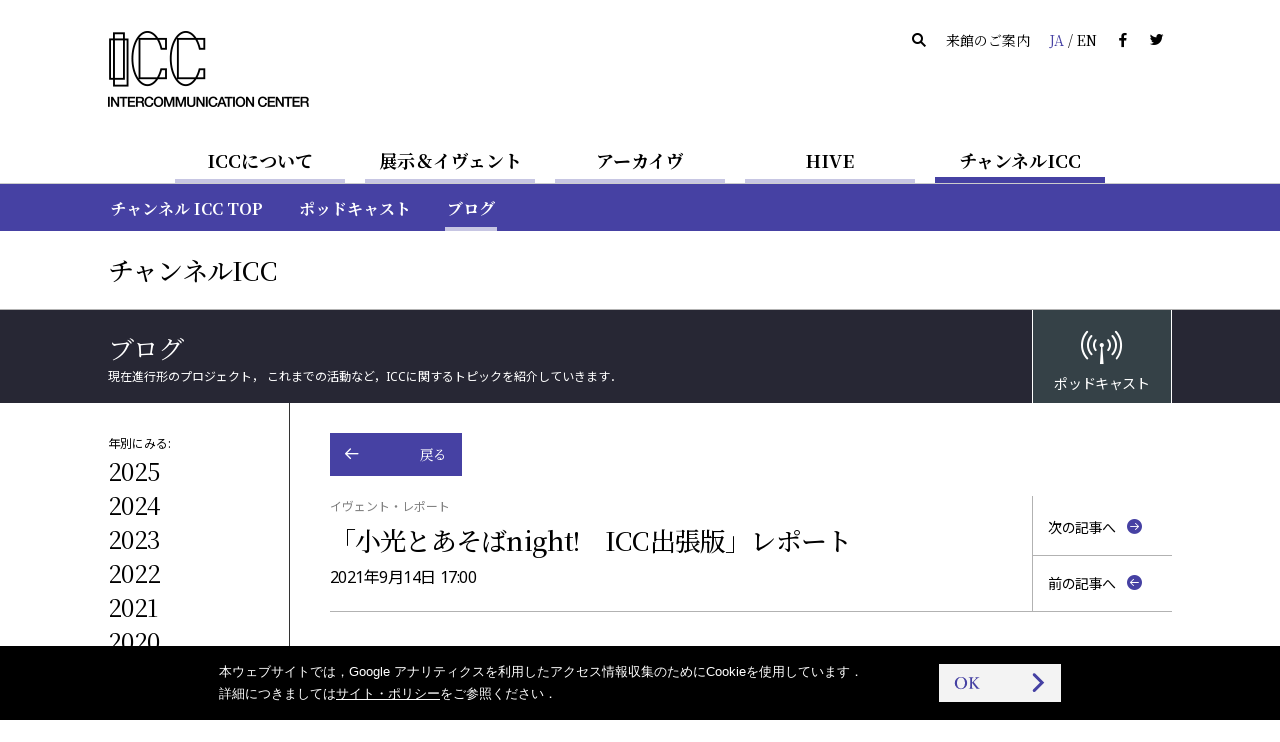

--- FILE ---
content_type: text/html
request_url: https://www.ntticc.or.jp/ja/channel-icc/blog/2021/09/lecture-by-komitsu-aug-15-2021-report/
body_size: 8178
content:
<!DOCTYPE html>
<html lang="ja">
  <head>

    <meta charset="utf-8" />
    <meta name="robots" content="all" />
    <meta http-equiv="X-UA-Compatible" content="IE=edge" />

    <title>ICC | 「小光とあそばnight!　ICC出張版」レポート</title>
    <meta name="description" content="ICC キッズ・プログラム 2021「チューンナップ　じぶんをととのえる」の関連イヴェントとして，8月15日に出品作家の小光さんをお迎えし，「小光とあそばnight!　ICC出張版」を開催しまし…" />
    <meta name="viewport" content="width=device-width, initial-scale=1, user-scalable=yes,maximum-scale=2.0" />
    <meta name="format-detection" content="telephone=yes, email=yes, address=no" />

    <link rel="alternate" href="https://www.ntticc.or.jp/ja/channel-icc/blog/2021/09/lecture-by-komitsu-aug-15-2021-report/" hreflang="ja" />

    <meta name="msapplication-TileImage" content="/assets/icon.png" />
    <link rel="shortcut icon"            href   ="/favicon.ico" type="image/ico" />
    <link rel="icon"                     href   ="/assets/icon.png" />
    <link rel="apple-touch-icon"         href   ="/assets/icon.png" />
    <link rel="image_src" href="https://www.ntticc.or.jp/uploads/mt/cache/2021/09/ogp-20210902_blog_asobanight_TOP_-100-thumb-1200xauto-348.png" />

    <meta property="og:type"         content="article" />
    <meta property="og:site_name"    content="NTT インターコミュニケーション・センター [ICC]" />
    <meta property="og:title"        content="ICC | 「小光とあそばnight!　ICC出張版」レポート" />
    <meta property="og:description"  content="ICC キッズ・プログラム 2021「チューンナップ　じぶんをととのえる」の関連イヴェントとして，8月15日に出品作家の小光さんをお迎えし，「小光とあそばnight!　ICC出張版」を開催しまし…" />
    <meta property="og:url"          content="https://www.ntticc.or.jp/ja/channel-icc/blog/2021/09/lecture-by-komitsu-aug-15-2021-report/" />
    <meta property="og:image"        content="https://www.ntticc.or.jp/uploads/mt/cache/2021/09/ogp-20210902_blog_asobanight_TOP_-100-thumb-1200xauto-348.png" />
    <meta property="og:locale"       content="ja_JP" />
    <meta property="fb:app_id"       content="277319389267032" />
    <meta name="twitter:card"        content="summary_large_image" />
    <meta name="twitter:url"         content="https://www.ntticc.or.jp/ja/channel-icc/blog/2021/09/lecture-by-komitsu-aug-15-2021-report/" />
    <meta name="twitter:title"       content="ICC | 「小光とあそばnight!　ICC出張版」レポート" />
    <meta name="twitter:description" content="ICC キッズ・プログラム 2021「チューンナップ　じぶんをととのえる」の関連イヴェントとして，8月15日に出品作家の小光さんをお迎えし，「小光とあそばnight!　ICC出張版」を開催しまし…" />
    <meta name="twitter:image"       content="https://www.ntticc.or.jp/uploads/mt/cache/2021/09/ogp-20210902_blog_asobanight_TOP_-100-thumb-1200xauto-348.png">
    <meta name="twitter:site"        content="@NTTICC" />

    <link rel="stylesheet" href="/assets/css/style.v2.css?v=202408081130" media="all" />
    <link rel="stylesheet" href="/assets/css/style.print.v2.css?v=202408081130" media="print" />

    <script src="/assets/libs/cssua.js"></script>
    <script src="/assets/js/vendor.v2.js?v=202406071720"></script>
    <script src="/assets/js/app.v2.js?v=202406071720"></script>
    <script src="/assets/service.js?v=20240325"></script>

  </head>

  <body class="">

    
<noscript><iframe src="https://www.googletagmanager.com/ns.html?id=GTM-K7JN5KC" height="0" width="0" style="display:none;visibility:hidden"></iframe></noscript>

<!--[if lte IE 8]>
<style type="text/css">
    .header--not-supported { display: block !important; }
</style>
<![endif]-->
<div class="header--not-supported">
  <div class="container header--not-supported__container"><p>本サイトをご利用の際，最新版の<a href="https://www.mozilla.com/firefox/" target="_blank">Firefox</a>，<a href="https://www.google.com/chrome/" target="_blank">Google Chrome</a>，<a href="https://www.microsoft.com/windows/internet-explorer/default.aspx" target="_blank">Internet Explorer</a>，<a href="http://www.apple.com/safari/" target="_blank">Safari</a>などを推奨しております．<br> 現在ご利用のブラウザでは，レイアウトなどが崩れる可能性があります．<br />

</p></div>
</div>
<header class="header header--global">
  <div class="container container--sp-hidden">
    <div class="header__brand">
      <h1 class="header__brand__logo">
        <a class="header__brand__logo__link a-hover--alpha" href="/ja/">
          <img src="/assets/images/ICClogo.png" srcset="/assets/images/ICClogo.png 1x, /assets/images/ICClogo@2x.png 2x" alt="NTT ICC" width="201" height="76" />
        </a>
      </h1>
    </div>
    <div class="header__info">
      <ul class="nav nav--horizontal">
        <li class="nav__item nav__item--active js-open_message js-open_message--pc">
          本日は開館しています
        </li>
        <li class="nav__item nav__item--closed js-close_message js-close_message--pc">
          本日は閉館しています
        </li>
        <li class="nav__item"><a href="/ja/search/" class="link--silent"><span class="icon-search"></span></a></li>
        <li class="nav__item"><a href="/ja/about/visit/" class="link--silent">来館のご案内</a></li>
        <li class="nav__item">
          <a class="link--silent js-lang" href="/en/">
            <span class="color--key-purple">JA</span> / <span>EN</span>
          </a>
        </li>
        <li class="nav__item"><a href="https://www.facebook.com/ntticc/" target="_blank" class="link--silent"><span class="icon-fb"></span></a></li>
        <li class="nav__item"><a href="https://twitter.com/ntticc" target="_blank" class="link--silent"><span class="icon-tw"></span></a></li>
      </ul>
    </div>
  </div>
</header>








<Nav class="navbar navbar--center navbar--xs-hidden ">

  <ul class="navbar__nav is-primary">
    <li class="navbar__nav__item is-primary">
      <a href="/ja/about/" class="is-primary">ICCについて</a>
    </li>



    <li class="navbar__nav__item is-primary">
      <a href="/ja/exhibitions/" class="is-primary">展示＆イヴェント</a>
    </li>



    <li class="navbar__nav__item is-primary">
      <a href="/ja/archive/" class="is-primary">アーカイヴ</a>
    </li>



    <li class="navbar__nav__item is-primary">
      <a href="/ja/hive/" class="is-primary">HIVE</a>
    </li>



    <li class="navbar__nav__item is-primary navbar__nav__item--active">
      <a href="/ja/channel-icc/" class="is-primary">チャンネルICC</a>
    </li>

  </ul>

</nav>


<div class="container container--sp-hidden container--fluid container--primary">
  <div class="container">

    <nav class="navbar navbar--fluid navbar--second
                 navbar--primary
                 navbar--hidden">

      <ul class="navbar__nav">


        <li class="navbar__nav__item">
          <a href="/ja/about/">ICCについてTOP</a>
        </li>






        <li class="navbar__nav__item">
          <a href="/ja/about/visit/">来館のご案内</a>
        </li>






        <li class="navbar__nav__item">
          <a href="/ja/about/collection/">コレクション</a>
        </li>






        <li class="navbar__nav__item">
          <a href="/ja/about/publication/">出版</a>
        </li>






        <li class="navbar__nav__item">
          <a href="/ja/about/education/">教育普及の取り組み</a>
        </li>


      </ul>

    </nav>


    <nav class="navbar navbar--fluid navbar--second
                 navbar--primary
                 navbar--hidden">

      <ul class="navbar__nav">


        <li class="navbar__nav__item">
          <a href="/ja/exhibitions/">開催中 / これから</a>
        </li>






        <li class="navbar__nav__item">
          <a href="/ja/exhibitions/past/">これまで</a>
        </li>






        <li class="navbar__nav__item">
          <a href="/ja/exhibitions/theater/">シアター・スケジュール</a>
        </li>


      </ul>

    </nav>


    <nav class="navbar navbar--fluid navbar--second
                 navbar--primary
                 navbar--hidden">

      <ul class="navbar__nav">


        <li class="navbar__nav__item">
          <a href="/ja/archive/">アーカイヴTOP</a>
        </li>






        <li class="navbar__nav__item">
          <a href="/ja/archive/participants/">参加者一覧</a>
        </li>






        <li class="navbar__nav__item">
          <a href="/ja/archive/works/">作品一覧</a>
        </li>






        <li class="navbar__nav__item">
          <a href="/ja/archive/chronology/">ICC×メディア・アート年表</a>
        </li>


      </ul>

    </nav>


    <nav class="navbar navbar--fluid navbar--second
                 navbar--primary
                 navbar--hidden">

      <ul class="navbar__nav">


        <li class="navbar__nav__item">
          <a href="/ja/hive/">HIVE TOP</a>
        </li>






        <li class="navbar__nav__item">
          <a href="/ja/hive/videos/">映像一覧</a>
        </li>






        <li class="navbar__nav__item">
          <a href="/ja/hive/about/">HIVEについて</a>
        </li>






        <li class="navbar__nav__item">
          <a href="/ja/hive/license/">ライセンス</a>
        </li>


      </ul>

    </nav>


    <nav class="navbar navbar--fluid navbar--second
                 navbar--primary
                ">

      <ul class="navbar__nav">


        <li class="navbar__nav__item">
          <a href="/ja/channel-icc/">チャンネル ICC TOP</a>
        </li>






        <li class="navbar__nav__item">
          <a href="/ja/channel-icc/podcast/">ポッドキャスト</a>
        </li>






        <li class="navbar__nav__item navbar__nav__item--active">
          <a href="/ja/channel-icc/blog/">ブログ</a>
        </li>


      </ul>

    </nav>


    <nav class="navbar navbar--fluid navbar--second
                 navbar--primary
                 navbar--hidden">

      <ul class="navbar__nav">

        <li class="navbar__nav__item">
          <a href="/ja/news/">ニュース</a>
        </li>




        <li class="navbar__nav__item">
          <a href="/ja/press/">プレスリリース</a>
        </li>




        <li class="navbar__nav__item">
          <a href="/ja/news-online/">メールマガジン</a>
        </li>




        <li class="navbar__nav__item">
          <a href="/ja/site-policy/">サイト・ポリシー</a>
        </li>

      </ul>

    </nav>

  </div>
</div>


<script>
  window.jsnavdata = {
    "path": "/ja/channel-icc/blog/2021/09/lecture-by-komitsu-aug-15-2021-report/",
    "primary": {
      "layout": "default",
      "items": [
        {
          "active": 0,
          "href": "/ja/about/",
          "title": "ICCについて",
          "slug": "about"
        },
        {
          "active": 0,
          "href": "/ja/exhibitions/",
          "title": "展示＆イヴェント",
          "slug": "exhibitions"
        },
        {
          "active": 0,
          "href": "/ja/archive/",
          "title": "アーカイヴ",
          "slug": "archive"
        },
        {
          "active": 0,
          "href": "/ja/hive/",
          "title": "HIVE",
          "slug": "hive"
        },
        {
          "active": 1,
          "href": "/ja/channel-icc/",
          "title": "チャンネルICC",
          "slug": "channel-icc"
        }
      ]
    },
    "secondary": {
      "layout": "primary",
      "items": [
          {
            "parent": "about",
            "items" : [
                  {
                          "active": 0,
                          "href": "/ja/about/",
                          "title": "ICCについてTOP",
                          "slug": ""
                  },
                  {
                          "active": 0,
                          "href": "/ja/about/visit/",
                          "title": "来館のご案内",
                          "slug": "visit"
                  },
                  {
                          "active": 0,
                          "href": "/ja/about/collection/",
                          "title": "コレクション",
                          "slug": "collection"
                  },
                  {
                          "active": 0,
                          "href": "/ja/about/publication/",
                          "title": "出版",
                          "slug": "publication"
                  },
                  {
                          "active": 0,
                          "href": "/ja/about/education/",
                          "title": "教育普及の取り組み",
                          "slug": "education"
                  }
            ]
          },
          {
            "parent": "exhibitions",
            "items" : [
                  {
                          "active": 0,
                          "href": "/ja/exhibitions/",
                          "title": "開催中 / これから",
                          "slug": ""
                  },
                  {
                          "active": 0,
                          "href": "/ja/exhibitions/past/",
                          "title": "これまで",
                          "slug": "past"
                  },
                  {
                          "active": 0,
                          "href": "/ja/exhibitions/theater/",
                          "title": "シアター・スケジュール",
                          "slug": "theater"
                  }
            ]
          },
          {
            "parent": "archive",
            "items" : [
                  {
                          "active": 0,
                          "href": "/ja/archive/",
                          "title": "アーカイヴTOP",
                          "slug": ""
                  },
                  {
                          "active": 0,
                          "href": "/ja/archive/participants/",
                          "title": "参加者一覧",
                          "slug": "participants"
                  },
                  {
                          "active": 0,
                          "href": "/ja/archive/works/",
                          "title": "作品一覧",
                          "slug": "works"
                  },
                  {
                          "active": 0,
                          "href": "/ja/archive/chronology/",
                          "title": "ICC×メディア・アート年表",
                          "slug": "chronology"
                  }
            ]
          },
          {
            "parent": "hive",
            "items" : [
                  {
                          "active": 0,
                          "href": "/ja/hive/",
                          "title": "HIVE TOP",
                          "slug": ""
                  },
                  {
                          "active": 0,
                          "href": "/ja/hive/videos/",
                          "title": "映像一覧",
                          "slug": "videos"
                  },
                  {
                          "active": 0,
                          "href": "/ja/hive/about/",
                          "title": "HIVEについて",
                          "slug": "about"
                  },
                  {
                          "active": 0,
                          "href": "/ja/hive/license/",
                          "title": "ライセンス",
                          "slug": "license"
                  }
            ]
          },
          {
            "parent": "channel-icc",
            "items" : [
                  {
                          "active": 0,
                          "href": "/ja/channel-icc/",
                          "title": "チャンネル ICC TOP",
                          "slug": ""
                  },
                  {
                          "active": 0,
                          "href": "/ja/channel-icc/podcast/",
                          "title": "ポッドキャスト",
                          "slug": "podcast"
                  },
                  {
                          "active": 1,
                          "href": "/ja/channel-icc/blog/",
                          "title": "ブログ",
                          "slug": "blog"
                  }
            ]
          },
          {
            "parent": "",
            "items" : [
                  {
                    "active": 0,
                    "href": "/ja/news/",
                    "title": "ニュース",
                    "slug": "news"
                  },
                  {
                    "active": 0,
                    "href": "/ja/press/",
                    "title": "プレスリリース",
                    "slug": "press"
                  },
                  {
                    "active": 0,
                    "href": "/ja/news-online/",
                    "title": "メールマガジン",
                    "slug": "news-online"
                  },
                  {
                    "active": 0,
                    "href": "/ja/site-policy/",
                    "title": "サイト・ポリシー",
                    "slug": "site-policy"
                  }
            ]
          }
      ]
    },
    "local": {
      "items": [
      ]
    }
  };
</script>


<div id="vue-tnavbar" aria-hidden="true">
  <tnavbar class="nav--sp js-nav--sp"></tnavbar>
  <script type="text/json" class="vue-data">
    {
      "lang": "ja",
      "langAlternateLink" : "/en/",
      "path": "/ja/channel-icc/blog/2021/09/lecture-by-komitsu-aug-15-2021-report/"
    }
  </script>
</div>




    <div class="content">


<div class="main__header channel-icc__main__header res--sp-hidden">
  <div class="container">

    <h1 class="heading heading--large">
      チャンネルICC
    </h1>

  </div>
</div>




<div class="channel-icc__header__blog channel-icc__header">
  <div class="container">

    <div class="channel-icc__header__left">
      <h2 class="fs-8">
        <a href="/ja/channel-icc/blog/" class="a-none">ブログ</a>
      </h2>
      <p class="fs-2">現在進行形のプロジェクト， これまでの活動など，ICCに関するトピックを紹介していきます．</p>
    </div>

    <div class="channel-icc__header__right channel-icc__header__right__blog">
      <a href="/ja/channel-icc/podcast/">
        <i class="channel-icc__header__right__icon-podcast"></i>
        <p class="fs-3">ポッドキャスト</p>
      </a>
    </div>

  </div>
</div>




<div class="container">


  <!-- grid_ -->
  <div class="grid">


    <div class="grid__cell grid__cell--width-1/5 grid__cell--top_padding res--sp-hidden">

      
      <div class="channel-icc__blog__nav">

        <div class="list_nav list_nav--archives">
          <p class="fs-2">年別にみる:</p>
          <ul>
            <li>
              <a href="/ja/channel-icc/blog/2025/" class="a-none">
                2025
              </a>
            </li>
            <li>
              <a href="/ja/channel-icc/blog/2024/" class="a-none">
                2024
              </a>
            </li>
            <li>
              <a href="/ja/channel-icc/blog/2023/" class="a-none">
                2023
              </a>
            </li>
            <li>
              <a href="/ja/channel-icc/blog/2022/" class="a-none">
                2022
              </a>
            </li>
            <li>
              <a href="/ja/channel-icc/blog/2021/" class="a-none">
                2021
              </a>
            </li>
            <li>
              <a href="/ja/channel-icc/blog/2020/" class="a-none">
                2020
              </a>
            </li>
            <li>
              <a href="/ja/channel-icc/blog/2019/" class="a-none">
                2019
              </a>
            </li>
            <li>
              <a href="/ja/channel-icc/blog/2018/" class="a-none">
                2018
              </a>
            </li>
            <li>
              <a href="/ja/channel-icc/blog/2017/" class="a-none">
                2017
              </a>
            </li>
            <li>
              <a href="/ja/channel-icc/blog/2016/" class="a-none">
                2016
              </a>
            </li>
            <li>
              <a href="/ja/channel-icc/blog/2015/" class="a-none">
                2015
              </a>
            </li>
            <li>
              <a href="/ja/channel-icc/blog/2014/" class="a-none">
                2014
              </a>
            </li>
            <li>
              <a href="/ja/channel-icc/blog/2013/" class="a-none">
                2013
              </a>
            </li>
            <li>
              <a href="/ja/channel-icc/blog/2012/" class="a-none">
                2012
              </a>
            </li>
            <li>
              <a href="/ja/channel-icc/blog/2011/" class="a-none">
                2011
              </a>
            </li>
          </ul>
        </div>

        <div class="list_nav list_nav--categories">
          <p class="fs-2">カテゴリー別にみる:</p>
          <ul>
            <li>
              <a href="/ja/channel-icc/blog/information/">
                お知らせ
              </a>
            </li>
            <li>
              <a href="/ja/channel-icc/blog/event_report/">
                イヴェント・レポート
              </a>
            </li>
            <li>
              <a href="/ja/channel-icc/blog/contents/">
                コンテンツ紹介
              </a>
            </li>
            <li>
              <a href="/ja/channel-icc/blog/staff_note/">
                スタッフ・ノート
              </a>
            </li>
          </ul>
        </div>

      </div>



    </div>


    <div class="grid__cell grid__cell--width-4/5 grid__cell--top_padding grid__cell--left_line">


      <header class="main__header main__header--ng channel-icc__blog__detail__header">
        
          <a href="javascript:history.back();" class="button button--block-fit-right button--w132 button--primary button--semi-fat button--backward res--sp-hidden">
            戻る
          </a>

          <!-- channel-icc__blog__detail__header__title -->
          <div class="channel-icc__blog__detail__header__title">
            <div class="main__header__wrapper channel-icc__blog__detail__header__title__contents">

              <p class="fs-2 color-gray">
                  イヴェント・レポート
              </p>

              <h3 class="heading--large--block">
                <span class="heading--large__title">
                  「小光とあそばnight!　ICC出張版」レポート

                </span>
              </h3>

              <p class="heading--large__date channel-icc__blog__detail__header__title__contents__date">
                2021年9月14日 17:00
              </p>

            </div>
            <!-- //main__header__wrapper -->

            <!-- channel-icc__blog__detail__header__btn -->
            <div class="channel-icc__blog__detail__header__btn">
              <a class="a-larr_circled fs-3" href="/ja/channel-icc/blog/2021/09/performance-by-shojiki-usui-tatsuya-report/">
                <span>次の記事へ</span>
              </a>
              <a class="a-larr_circled fs-3 a-larr_circled--to-left" href="/ja/channel-icc/blog/2021/09/hive101-01/">
                <span>前の記事へ</span>
              </a>
            </div>
            <!-- //channel-icc__blog__detail__header__btn -->

          </div>
          <!-- //channel-icc__blog__detail__header__title -->

      </header>

      <div class="channel-icc__blog__detail__contents">

        <div class="post post--blog">
          <p><img alt="" src="/uploads/mt/data/images/20210902_blog_asobanight_TOP_.jpg" class="mt-image-none" width="650" height="auto"></p><p><a href="/ja/exhibitions/2021/icc-kids-program-2021-tune-up-and-chime-in/" target="_blank">ICC キッズ・プログラム 2021「チューンナップ　じぶんをととのえる」</a>の関連イヴェントとして，8月15日に出品作家の<a href="/ja/archive/participants/komitsu/" target="blank">小光さん</a>をお迎えし，「小光とあそばnight!　ICC出張版」を開催しました．「小光とあそばnight!」は，小光さんが主催している90年代CD-ROMソフトをMacintoshで実演するイヴェントのシリーズで，今回はその10回目でした．</p>


            <hr />
            <p><!--<br />-->当日は小光さんの作品エリアにステージと座席を用意しイヴェントスペースを設け，配信用の機材やカメラを設置し同時中継も行ないました．イヴェント開催中は展示作品のうち《Wander in Wonder》は体験不可でしたが，ステージの周りでは変わらず子供達が《here AND there》，《you understand kawaii》を熱心に体験する姿が見られました．<br /><!--[blog_asobanight01.jpg]<br />--><p><img alt="" src="/uploads/mt/data/images/2021-aug-15-lecture-by-komitsu-report/blog_asobanight01.jpg" class="mt-image-none" width="400"></p><!--<br />--></p><p><br />イヴェントの前半は，《Wander in Wonder》をICC 畠中実がプレイし，小光さんから制作時の話等を伺いながら作品紹介をしていきます．《Wander in Wonder》は，迷子のうさぎを家に帰れるようプレイヤーが導いていくインタラクティヴなアニメーション作品です．</p><p>操作はマウスの左クリックのみと非常にシンプルですが，道順は示されておらず画面内にいくつものインタラクションが散りばめられているため，プレイヤーは想像力を膨らませゴールを目指すための試行錯誤が求められます．あるいはゴールを目指すだけでなく，ここをクリックしたら何が起こるんだろうとあえて脱線を楽しむこともできます．</p><p>作品内の一部の効果音は，アニメーションに合わせて同時に楽器を演奏するという方法で制作されたそうです．そうした手作業によってBGMと効果音，そしてうさぎの可愛らしい動きや表情が相まって，ずっと見ていたいと思える心地よさや柔らかな雰囲気が作られているのかもしれません．</p><p><!--[blog_asobanight03.jpg][blog_asobanight04.jpg]--><p><img alt="" src="/uploads/mt/data/images/2021-aug-15-lecture-by-komitsu-report/blog_asobanight03.jpg" class="mt-image-none" width="400">　<img alt="" src="/uploads/mt/data/images/2021-aug-15-lecture-by-komitsu-report/blog_asobanight04.jpg" class="mt-image-none" width="400"></p><!--<br />--></p><p>後半はCD-ROMソフト『Living Booksシリーズ　うさぎとかめ』を小光さんがプレイしていきます．</p><p>『Living Booksシリーズ』はブローダーバンド社から1990年代に発表された3歳以上を対象にしたインタラクティヴな絵本ソフトのシリーズです．今回使用したソフトとMacintosh PowerBook G4は小光さんがお持ちになったものを使用しました．</p><p><!--[blog_asobanight05.jpg][blog_asobanight06.jpg]--><p><img alt="" src="/uploads/mt/data/images/2021-aug-15-lecture-by-komitsu-report/blog_asobanight05.jpg" class="mt-image-none" width="400">　<img alt="" src="/uploads/mt/data/images/2021-aug-15-lecture-by-komitsu-report/blog_asobanight06.jpg" class="mt-image-none" width="400"></p><!--<br />--><!--[blog_asobanight07.jpg]--><p><img alt="" src="/uploads/mt/data/images/2021-aug-15-lecture-by-komitsu-report/blog_asobanight07.jpg" class="mt-image-none" width="400"></p><!--<br />--></p><p>本筋のストーリーはイソップ物語の『うさぎとかめ』と同じく，うさぎとかめの競争が描かれています．しかしうさぎとかめの会話や，ストーリーには直接関係しないモブキャラクターの登場などオリジナルの演出がふんだんに盛り込まれています．タイトル画面になると早速うさぎとかめが登場し，プレイヤーに語りかけるようにゲームの開始を促します．ここで2つのモードを選ぶことができ，今回は「あそぶ」モードを選択します．</p><p>ゲームが始まるとストーリーテラーとして紫の鳥“サイモン”が登場します．ページをめくると彼の朗読が始まり，朗読が終わると画面内を自由にクリックして仕掛けを楽しむ時間へと移ります．</p><p><!--[blog_asobanight08jpg][blog_asobanight09.jpg]--><p><img alt="" src="/uploads/mt/data/images/2021-aug-15-lecture-by-komitsu-report/blog_asobanight08.jpg" class="mt-image-none" width="400">　<img alt="" src="/uploads/mt/data/images/2021-aug-15-lecture-by-komitsu-report/blog_asobanight09.jpg" class="mt-image-none" width="400"></p><!--<br />--></p><p>どこをクリックしてみるかは会場の参加者からもリクエストをもらい，1ページずつ時間をかけて見ていきます．</p><p>仕掛けは画面の背景や端にも隠されており，動物以外にも，家のポストや煙突，窓，木や野菜など本来無機質なものにまで命があるようなユーモアたっぷりの反応が返ってきます．すでに『うさぎとかめ』の展開を知っている大人にとっても新鮮で，思わぬ反応や動物たちの間の抜けた会話のやり取りに思わずクスッと笑ってしまいます．会場でも度々笑いが起きる場面がありました．</p><p>仕掛けはページごとに20近く隠されているようで，今回見たもの以外にもまだまだありそうです．</p><p><!--[blog_asobanight10jpg][blog_asobanight11.jpg]--><p><img alt="" src="/uploads/mt/data/images/2021-aug-15-lecture-by-komitsu-report/blog_asobanight10.jpg" class="mt-image-none" width="400">　<img alt="" src="/uploads/mt/data/images/2021-aug-15-lecture-by-komitsu-report/blog_asobanight11.jpg" class="mt-image-none" width="400"></p><!--<br />--></p><p>会場で最初から参加されていた親子連れのお子さんは，イヴェントが終わり展示が復帰するとすぐに《Wander in Wonder》を体験していかれました．約1時間半と長い時間でしたが，イヴェント中も楽しんで仕掛け探しに参加する様子も見られました．</p><p>小光さんの作品と小光さんが紹介するCD-ROMソフトには共通して，多くの人が共感できる可愛らしさや，どこか懐かしく感じる世界観があるように思います．また必ずしもゴールや攻略を目指すだけではなくプレイヤー自身で楽しみ方を見つけ広げていくよう設計されている部分も共通しており，それによって想像力や観察力を引き出し，年齢を問わず魅了する豊かな体験を与えてくれるのではないでしょうか．</p><p><!--[blog_asobanight14.jpg]--><p><img alt="" src="/uploads/mt/data/images/2021-aug-15-lecture-by-komitsu-report/blog_asobanight14.jpg" class="mt-image-none" width="400"></p><!--<br />--></p><p>第1回からの「小光とあそばnight!」のイヴェントレポートや，各回の「小光とあそばnight!」で取り上げられたソフトについてまとめたマガジン「こみ通」vol.1〜7が<a href="https://note.com/komitsu/" target="_blank">小光さんのnote</a>でも公開されています．また<a href="https://youtube.com/playlist?list=PLUA_6XaArOcRG7pW_ob_af_tqOGbVaxBt" target="_blank">小光さんのYouTubeチャンネル</a>では過去に配信された「小光とあそばnight!」の映像をアーカイヴとして見る事ができるので，90年代CD-ROMソフトにご興味のある方はぜひご覧になってみてください．<br />本レクチャーの記録映像のアーカイヴも今後公開予定です．（時期が決まりしだい，ICCのSNSなどでもお知らせします．<sup>＊</sup>2021年9月29日追記：<a href="/ja/exhibitions/2021/lecture-by-komitsu-aug-15-2021/#about" target="_blank">記録映像を公開</a>しました．）</p><p><br />今回のレクチャーでは触れられませんでしたが，《you understand kawaii》を<a href="https://hyper.ntticc.or.jp/kids2021/komitsu-shojiki_usui.html" target="_blank">オンライン展示のアーカイヴ</a>で引き続き体験可能です．こちらもぜひあわせてご覧ください．</p><p><br>[M.A.]</p><style>.grid p img{position:relative;top:1em;height:auto;}i.em {display: inline-block;-webkit-transform: skewX(-15deg);-moz-transform: skewX(-15deg);-o-transform: skewX(-15deg);transform: skewX(-15deg);-ms-filter: "progid:DXImageTransform.Microsoft.Matrix(M11=1, M12=-0.26794919243112214, M21=0, M22=1, SizingMethod='auto expand')";}.grid p img,post p img{height:auto;transform: rotate(-0.001deg); height:auto;  }</style>


        </div>

      </div>


      <div class="container container--fluid container--flush">
        <div class="container container--fluid container--social">
  <div class="container--social__text">
    <span class="fs-2">シェアする：</span>
  </div>
  <ul>
    <li><a target="_blank" href="https://www.facebook.com/dialog/share?app_id=277319389267032&display=popup&href=https%3A%2F%2Fwww.ntticc.or.jp%2Fja%2Fchannel-icc%2Fblog%2F2021%2F09%2Flecture-by-komitsu-aug-15-2021-report%2F&redirect_uri=" title="ICC | 「小光とあそばnight!　ICC出張版」レポート"><i class="icon-fb"></i></a></li>
    <li><a target="_blank" href="https://twitter.com/share?text=ICC%20%7C%20%E3%80%8C%E5%B0%8F%E5%85%89%E3%81%A8%E3%81%82%E3%81%9D%E3%81%B0night%21%E3%80%80ICC%E5%87%BA%E5%BC%B5%E7%89%88%E3%80%8D%E3%83%AC%E3%83%9D%E3%83%BC%E3%83%88&url=https%3A%2F%2Fwww.ntticc.or.jp%2Fja%2Fchannel-icc%2Fblog%2F2021%2F09%2Flecture-by-komitsu-aug-15-2021-report%2F"
        ><i class="icon-tw"></i></a></li>
  </ul>
</div>

      </div>


    </div>


  </div>
  <!-- //grid -->


</div>
<!-- //container -->

<div class="container container--fluid container--light container--sp-visible">
  <div class="container" style="padding-top:20px;">
    <div class="grid">
      <div class="grid__cell grid__cell--width-1/2">
<div class="vue-selector">
  <script type="text/json" class="vue-data">
    {
    "vlabel": "年別にみる",
    "vplaceholder": "選択してください",
    "vlang": "ja",
    "vlayout": "fat",
    "options": [
          {
            "value": "/ja/channel-icc/blog/2025/",
            "label": "2025",
            "selected": false
          }
            ,
          {
            "value": "/ja/channel-icc/blog/2024/",
            "label": "2024",
            "selected": false
          }
            ,
          {
            "value": "/ja/channel-icc/blog/2023/",
            "label": "2023",
            "selected": false
          }
            ,
          {
            "value": "/ja/channel-icc/blog/2022/",
            "label": "2022",
            "selected": false
          }
            ,
          {
            "value": "/ja/channel-icc/blog/2021/",
            "label": "2021",
            "selected": false
          }
            ,
          {
            "value": "/ja/channel-icc/blog/2020/",
            "label": "2020",
            "selected": false
          }
            ,
          {
            "value": "/ja/channel-icc/blog/2019/",
            "label": "2019",
            "selected": false
          }
            ,
          {
            "value": "/ja/channel-icc/blog/2018/",
            "label": "2018",
            "selected": false
          }
            ,
          {
            "value": "/ja/channel-icc/blog/2017/",
            "label": "2017",
            "selected": false
          }
            ,
          {
            "value": "/ja/channel-icc/blog/2016/",
            "label": "2016",
            "selected": false
          }
            ,
          {
            "value": "/ja/channel-icc/blog/2015/",
            "label": "2015",
            "selected": false
          }
            ,
          {
            "value": "/ja/channel-icc/blog/2014/",
            "label": "2014",
            "selected": false
          }
            ,
          {
            "value": "/ja/channel-icc/blog/2013/",
            "label": "2013",
            "selected": false
          }
            ,
          {
            "value": "/ja/channel-icc/blog/2012/",
            "label": "2012",
            "selected": false
          }
            ,
          {
            "value": "/ja/channel-icc/blog/2011/",
            "label": "2011",
            "selected": false
          }
    ]
  }
  </script>
</div>
      </div>
      <div class="grid__cell grid__cell--width-1/2">
  <div class="vue-selector">
    <script type="text/json" class="vue-data">
      {
      "vlabel": "カテゴリー別にみる",
      "vplaceholder": "選択してください",
      "vlang": "ja",
      "vlayout": "fat",
      "options": [
            {
              "value": "/ja/channel-icc/blog/information/",
              "label": "お知らせ",
              "selected": false
            }
              ,
            {
              "value": "/ja/channel-icc/blog/event_report/",
              "label": "イヴェント・レポート",
              "selected": false
            }
              ,
            {
              "value": "/ja/channel-icc/blog/contents/",
              "label": "コンテンツ紹介",
              "selected": false
            }
              ,
            {
              "value": "/ja/channel-icc/blog/staff_note/",
              "label": "スタッフ・ノート",
              "selected": false
            }
      ]
    }
    </script>
  </div>
      </div>
    </div>
  </div>
</div>

    </div>

    
<footer class="footer footer--global">
  <div class="container container--fluid container--darken">
    <div class="container">
      <div class="grid">
        <div class="grid__cell grid__cell--width-3/4">
          <h1 class="footer__brand" style="margin-top:32px; margin-bottom:32px;">
            <a href="/ja/" class="a-hover--alpha">
              <vicclogo vfill="#cbcbcb" :vheight="57" :vwidth="152"></vicclogo>
            </a>
          </h1>
          <h2 style="margin-bottom:1em;">NTTインターコミュニケーション・センター [ICC]</h2>
          <p>〒163-1404 東京都新宿区西新宿3-20-2 東京オペラシティタワー4階</p>

          <p>Tel:フリーダイヤル 0120-144199 (11:00 - 18:00) </p>
<p>Fax: 03-5353-0900</p>

        </div>
        <div class="grid__cell grid__cell--width-1/4 footer__right">
          <ul class="nav nav--vertical" style="margin-top:32px;">
            <li class="nav__item nav__item"><a href="/ja/news/" class="link--inverse link--dot-hole">ニュース</a></li>
            <li class="nav__item nav__item"><a href="/ja/press/" class="link--inverse link--dot-hole">プレスリリース</a></li>
            <li class="nav__item nav__item"><a href="/ja/news-online/" class="link--inverse link--dot-hole">メールマガジン</a></li>
            <li class="nav__item nav__item"><a href="/ja/about/visit/contact/" class="link--inverse link--dot-hole">お問い合わせ</a></li>
            <li class="nav__item nav__item"><a href="/ja/site-policy/" class="link--inverse link--dot-hole">サイト・ポリシー</a></li>
          </ul>
          <div class="footer__mecenat">
            <a href="https://www.mecenat-mark.org/outline/" class="a-hover--alpha" target="_blank">
              <span>THIS IS MECENAT 2025</span>
            </a>
          </div>
        </div>
      </div>
    </div>
  </div>
  <div class="container container--fluid container--dark" style="min-height:2em;">
    <div class="footer__section">
      <div class="container">
        <small>COPYRIGHT &copy; 2016 NTT InterCommunication Center [ICC] ALL RIGHTS RESERVED.</small>
      </div>
    </div>
  </div>
</footer>

<script type="text/template" id="label-open" data-component="label">
  <span class="label_small label--open js-label-exhibitions">開催中</span>
</script>

<script type="text/template" id="label-soon" data-component="label">
  <span class="label_small label--soon js-label-exhibitions">開催まで<br>
    <%= day %>日</span>
</script>

<script type="text/template" id="label-today" data-component="label">
  <span class="label_small label--soon js-label-exhibitions">本日開催</span>
</script>


<script type="text/template" id="label-open-circle" data-component="label">
  <span class="label--js-circle label--open js-label-exhibitions">開催中</span>
</script>

<script type="text/template" id="label-soon-circle" data-component="label">
  <span class="label--js-circle label--soon js-label-exhibitions">開催まで<br>
    <%= day %>日</span>
</script>

<script type="text/template" id="label-today-circle" data-component="label">
  <span class="label--js-circle label--soon js-label-exhibitions">本日開催</span>
</script>


<script type="text/template" id="label-new-circle" data-component="label">
  <span class="label--js-new-circle">NEW</span>
</script>




  </body>
</html>


--- FILE ---
content_type: application/javascript
request_url: https://www.ntticc.or.jp/assets/js/vendor.v2.js?v=202406071720
body_size: 155528
content:
/*! For license information please see vendor.v2.js.LICENSE.txt */
(self.webpackChunkicc=self.webpackChunkicc||[]).push([[89],{8110:function(t,e,n){"use strict";n.d(e,{K:function(){return r},N:function(){return i}});const r="devtools-plugin:setup",i="plugin:settings:set"},82:function(t,e,n){"use strict";function r(){return i().__VUE_DEVTOOLS_GLOBAL_HOOK__}function i(){return"undefined"!=typeof navigator&&"undefined"!=typeof window?window:"undefined"!=typeof globalThis?globalThis:{}}n.d(e,{Cx:function(){return o},EW:function(){return i},HH:function(){return r}});const o="function"==typeof Proxy},7285:function(t,e,n){"use strict";if(n.d(e,{R:function(){return o}}),978==n.j)var r=n(8110);if(978==n.j)var i=n(2308);class o{constructor(t,e){this.target=null,this.targetQueue=[],this.onQueue=[],this.plugin=t,this.hook=e;const n={};if(t.settings)for(const e in t.settings){const r=t.settings[e];n[e]=r.defaultValue}const o=`__vue-devtools-plugin-settings__${t.id}`;let s=Object.assign({},n);try{const t=localStorage.getItem(o),e=JSON.parse(t);Object.assign(s,e)}catch(t){}this.fallbacks={getSettings(){return s},setSettings(t){try{localStorage.setItem(o,JSON.stringify(t))}catch(t){}s=t},now(){return(0,i.M)()}},e&&e.on(r.N,((t,e)=>{t===this.plugin.id&&this.fallbacks.setSettings(e)})),this.proxiedOn=new Proxy({},{get:(t,e)=>this.target?this.target.on[e]:(...t)=>{this.onQueue.push({method:e,args:t})}}),this.proxiedTarget=new Proxy({},{get:(t,e)=>this.target?this.target[e]:"on"===e?this.proxiedOn:Object.keys(this.fallbacks).includes(e)?(...t)=>(this.targetQueue.push({method:e,args:t,resolve:()=>{}}),this.fallbacks[e](...t)):(...t)=>new Promise((n=>{this.targetQueue.push({method:e,args:t,resolve:n})}))})}async setRealTarget(t){this.target=t;for(const t of this.onQueue)this.target.on[t.method](...t.args);for(const t of this.targetQueue)t.resolve(await this.target[t.method](...t.args))}}},2308:function(t,e,n){"use strict";let r,i;function o(){return void 0!==r||("undefined"!=typeof window&&window.performance?(r=!0,i=window.performance):"undefined"!=typeof globalThis&&(null===(t=globalThis.perf_hooks)||void 0===t?void 0:t.performance)?(r=!0,i=globalThis.perf_hooks.performance):r=!1),r?i.now():Date.now();var t}n.d(e,{M:function(){return o}})},174:function(t,e,n){var r,i,o;!function(s){"use strict";i=[n(4692)],void 0===(o="function"==typeof(r=function(t){var e=-1,n=-1,r=function(t){return parseFloat(t)||0},i=function(e){var n=1,i=t(e),o=null,s=[];return i.each((function(){var e=t(this),i=e.offset().top-r(e.css("margin-top")),a=s.length>0?s[s.length-1]:null;null===a?s.push(e):Math.floor(Math.abs(o-i))<=n?s[s.length-1]=a.add(e):s.push(e),o=i})),s},o=function(e){var n={byRow:!0,property:"height",target:null,remove:!1};return"object"==typeof e?t.extend(n,e):("boolean"==typeof e?n.byRow=e:"remove"===e&&(n.remove=!0),n)},s=t.fn.matchHeight=function(e){var n=o(e);if(n.remove){var r=this;return this.css(n.property,""),t.each(s._groups,(function(t,e){e.elements=e.elements.not(r)})),this}return this.length<=1&&!n.target||(s._groups.push({elements:this,options:n}),s._apply(this,n)),this};s.version="0.7.2",s._groups=[],s._throttle=80,s._maintainScroll=!1,s._beforeUpdate=null,s._afterUpdate=null,s._rows=i,s._parse=r,s._parseOptions=o,s._apply=function(e,n){var a=o(n),c=t(e),u=[c],l=t(window).scrollTop(),f=t("html").outerHeight(!0),p=c.parents().filter(":hidden");return p.each((function(){var e=t(this);e.data("style-cache",e.attr("style"))})),p.css("display","block"),a.byRow&&!a.target&&(c.each((function(){var e=t(this),n=e.css("display");"inline-block"!==n&&"flex"!==n&&"inline-flex"!==n&&(n="block"),e.data("style-cache",e.attr("style")),e.css({display:n,"padding-top":"0","padding-bottom":"0","margin-top":"0","margin-bottom":"0","border-top-width":"0","border-bottom-width":"0",height:"100px",overflow:"hidden"})})),u=i(c),c.each((function(){var e=t(this);e.attr("style",e.data("style-cache")||"")}))),t.each(u,(function(e,n){var i=t(n),o=0;if(a.target)o=a.target.outerHeight(!1);else{if(a.byRow&&i.length<=1)return void i.css(a.property,"");i.each((function(){var e=t(this),n=e.attr("style"),r=e.css("display");"inline-block"!==r&&"flex"!==r&&"inline-flex"!==r&&(r="block");var i={display:r};i[a.property]="",e.css(i),e.outerHeight(!1)>o&&(o=e.outerHeight(!1)),n?e.attr("style",n):e.css("display","")}))}i.each((function(){var e=t(this),n=0;a.target&&e.is(a.target)||("border-box"!==e.css("box-sizing")&&(n+=r(e.css("border-top-width"))+r(e.css("border-bottom-width")),n+=r(e.css("padding-top"))+r(e.css("padding-bottom"))),e.css(a.property,o-n+"px"))}))})),p.each((function(){var e=t(this);e.attr("style",e.data("style-cache")||null)})),s._maintainScroll&&t(window).scrollTop(l/f*t("html").outerHeight(!0)),this},s._applyDataApi=function(){var e={};t("[data-match-height], [data-mh]").each((function(){var n=t(this),r=n.attr("data-mh")||n.attr("data-match-height");e[r]=r in e?e[r].add(n):n})),t.each(e,(function(){this.matchHeight(!0)}))};var a=function(e){s._beforeUpdate&&s._beforeUpdate(e,s._groups),t.each(s._groups,(function(){s._apply(this.elements,this.options)})),s._afterUpdate&&s._afterUpdate(e,s._groups)};s._update=function(r,i){if(i&&"resize"===i.type){var o=t(window).width();if(o===e)return;e=o}r?-1===n&&(n=setTimeout((function(){a(i),n=-1}),s._throttle)):a(i)},t(s._applyDataApi);var c=t.fn.on?"on":"bind";t(window)[c]("load",(function(t){s._update(!1,t)})),t(window)[c]("resize orientationchange",(function(t){s._update(!0,t)}))})?r.apply(e,i):r)||(t.exports=o)}()},4692:function(t,e){var n;!function(e,n){"use strict";"object"==typeof t.exports?t.exports=e.document?n(e,!0):function(t){if(!t.document)throw new Error("jQuery requires a window with a document");return n(t)}:n(e)}("undefined"!=typeof window?window:this,(function(r,i){"use strict";var o=[],s=Object.getPrototypeOf,a=o.slice,c=o.flat?function(t){return o.flat.call(t)}:function(t){return o.concat.apply([],t)},u=o.push,l=o.indexOf,f={},p=f.toString,d=f.hasOwnProperty,h=d.toString,v=h.call(Object),g={},y=function(t){return"function"==typeof t&&"number"!=typeof t.nodeType&&"function"!=typeof t.item},m=function(t){return null!=t&&t===t.window},b=r.document,x={type:!0,src:!0,nonce:!0,noModule:!0};function w(t,e,n){var r,i,o=(n=n||b).createElement("script");if(o.text=t,e)for(r in x)(i=e[r]||e.getAttribute&&e.getAttribute(r))&&o.setAttribute(r,i);n.head.appendChild(o).parentNode.removeChild(o)}function _(t){return null==t?t+"":"object"==typeof t||"function"==typeof t?f[p.call(t)]||"object":typeof t}var S="3.7.1",T=/HTML$/i,k=function(t,e){return new k.fn.init(t,e)};function C(t){var e=!!t&&"length"in t&&t.length,n=_(t);return!y(t)&&!m(t)&&("array"===n||0===e||"number"==typeof e&&e>0&&e-1 in t)}function A(t,e){return t.nodeName&&t.nodeName.toLowerCase()===e.toLowerCase()}k.fn=k.prototype={jquery:S,constructor:k,length:0,toArray:function(){return a.call(this)},get:function(t){return null==t?a.call(this):t<0?this[t+this.length]:this[t]},pushStack:function(t){var e=k.merge(this.constructor(),t);return e.prevObject=this,e},each:function(t){return k.each(this,t)},map:function(t){return this.pushStack(k.map(this,(function(e,n){return t.call(e,n,e)})))},slice:function(){return this.pushStack(a.apply(this,arguments))},first:function(){return this.eq(0)},last:function(){return this.eq(-1)},even:function(){return this.pushStack(k.grep(this,(function(t,e){return(e+1)%2})))},odd:function(){return this.pushStack(k.grep(this,(function(t,e){return e%2})))},eq:function(t){var e=this.length,n=+t+(t<0?e:0);return this.pushStack(n>=0&&n<e?[this[n]]:[])},end:function(){return this.prevObject||this.constructor()},push:u,sort:o.sort,splice:o.splice},k.extend=k.fn.extend=function(){var t,e,n,r,i,o,s=arguments[0]||{},a=1,c=arguments.length,u=!1;for("boolean"==typeof s&&(u=s,s=arguments[a]||{},a++),"object"==typeof s||y(s)||(s={}),a===c&&(s=this,a--);a<c;a++)if(null!=(t=arguments[a]))for(e in t)r=t[e],"__proto__"!==e&&s!==r&&(u&&r&&(k.isPlainObject(r)||(i=Array.isArray(r)))?(n=s[e],o=i&&!Array.isArray(n)?[]:i||k.isPlainObject(n)?n:{},i=!1,s[e]=k.extend(u,o,r)):void 0!==r&&(s[e]=r));return s},k.extend({expando:"jQuery"+(S+Math.random()).replace(/\D/g,""),isReady:!0,error:function(t){throw new Error(t)},noop:function(){},isPlainObject:function(t){var e,n;return!(!t||"[object Object]"!==p.call(t))&&(!(e=s(t))||"function"==typeof(n=d.call(e,"constructor")&&e.constructor)&&h.call(n)===v)},isEmptyObject:function(t){var e;for(e in t)return!1;return!0},globalEval:function(t,e,n){w(t,{nonce:e&&e.nonce},n)},each:function(t,e){var n,r=0;if(C(t))for(n=t.length;r<n&&!1!==e.call(t[r],r,t[r]);r++);else for(r in t)if(!1===e.call(t[r],r,t[r]))break;return t},text:function(t){var e,n="",r=0,i=t.nodeType;if(!i)for(;e=t[r++];)n+=k.text(e);return 1===i||11===i?t.textContent:9===i?t.documentElement.textContent:3===i||4===i?t.nodeValue:n},makeArray:function(t,e){var n=e||[];return null!=t&&(C(Object(t))?k.merge(n,"string"==typeof t?[t]:t):u.call(n,t)),n},inArray:function(t,e,n){return null==e?-1:l.call(e,t,n)},isXMLDoc:function(t){var e=t&&t.namespaceURI,n=t&&(t.ownerDocument||t).documentElement;return!T.test(e||n&&n.nodeName||"HTML")},merge:function(t,e){for(var n=+e.length,r=0,i=t.length;r<n;r++)t[i++]=e[r];return t.length=i,t},grep:function(t,e,n){for(var r=[],i=0,o=t.length,s=!n;i<o;i++)!e(t[i],i)!==s&&r.push(t[i]);return r},map:function(t,e,n){var r,i,o=0,s=[];if(C(t))for(r=t.length;o<r;o++)null!=(i=e(t[o],o,n))&&s.push(i);else for(o in t)null!=(i=e(t[o],o,n))&&s.push(i);return c(s)},guid:1,support:g}),"function"==typeof Symbol&&(k.fn[Symbol.iterator]=o[Symbol.iterator]),k.each("Boolean Number String Function Array Date RegExp Object Error Symbol".split(" "),(function(t,e){f["[object "+e+"]"]=e.toLowerCase()}));var E=o.pop,O=o.sort,I=o.splice,N="[\\x20\\t\\r\\n\\f]",R=new RegExp("^"+N+"+|((?:^|[^\\\\])(?:\\\\.)*)"+N+"+$","g");k.contains=function(t,e){var n=e&&e.parentNode;return t===n||!(!n||1!==n.nodeType||!(t.contains?t.contains(n):t.compareDocumentPosition&&16&t.compareDocumentPosition(n)))};var L=/([\0-\x1f\x7f]|^-?\d)|^-$|[^\x80-\uFFFF\w-]/g;function $(t,e){return e?"\0"===t?"�":t.slice(0,-1)+"\\"+t.charCodeAt(t.length-1).toString(16)+" ":"\\"+t}k.escapeSelector=function(t){return(t+"").replace(L,$)};var j=b,P=u;!function(){var t,e,n,i,s,c,u,f,p,h,v=P,y=k.expando,m=0,b=0,x=tt(),w=tt(),_=tt(),S=tt(),T=function(t,e){return t===e&&(s=!0),0},C="checked|selected|async|autofocus|autoplay|controls|defer|disabled|hidden|ismap|loop|multiple|open|readonly|required|scoped",L="(?:\\\\[\\da-fA-F]{1,6}"+N+"?|\\\\[^\\r\\n\\f]|[\\w-]|[^\0-\\x7f])+",$="\\["+N+"*("+L+")(?:"+N+"*([*^$|!~]?=)"+N+"*(?:'((?:\\\\.|[^\\\\'])*)'|\"((?:\\\\.|[^\\\\\"])*)\"|("+L+"))|)"+N+"*\\]",M=":("+L+")(?:\\((('((?:\\\\.|[^\\\\'])*)'|\"((?:\\\\.|[^\\\\\"])*)\")|((?:\\\\.|[^\\\\()[\\]]|"+$+")*)|.*)\\)|)",D=new RegExp(N+"+","g"),F=new RegExp("^"+N+"*,"+N+"*"),H=new RegExp("^"+N+"*([>+~]|"+N+")"+N+"*"),U=new RegExp(N+"|>"),B=new RegExp(M),q=new RegExp("^"+L+"$"),W={ID:new RegExp("^#("+L+")"),CLASS:new RegExp("^\\.("+L+")"),TAG:new RegExp("^("+L+"|[*])"),ATTR:new RegExp("^"+$),PSEUDO:new RegExp("^"+M),CHILD:new RegExp("^:(only|first|last|nth|nth-last)-(child|of-type)(?:\\("+N+"*(even|odd|(([+-]|)(\\d*)n|)"+N+"*(?:([+-]|)"+N+"*(\\d+)|))"+N+"*\\)|)","i"),bool:new RegExp("^(?:"+C+")$","i"),needsContext:new RegExp("^"+N+"*[>+~]|:(even|odd|eq|gt|lt|nth|first|last)(?:\\("+N+"*((?:-\\d)?\\d*)"+N+"*\\)|)(?=[^-]|$)","i")},z=/^(?:input|select|textarea|button)$/i,V=/^h\d$/i,G=/^(?:#([\w-]+)|(\w+)|\.([\w-]+))$/,K=/[+~]/,Y=new RegExp("\\\\[\\da-fA-F]{1,6}"+N+"?|\\\\([^\\r\\n\\f])","g"),X=function(t,e){var n="0x"+t.slice(1)-65536;return e||(n<0?String.fromCharCode(n+65536):String.fromCharCode(n>>10|55296,1023&n|56320))},J=function(){ct()},Q=pt((function(t){return!0===t.disabled&&A(t,"fieldset")}),{dir:"parentNode",next:"legend"});try{v.apply(o=a.call(j.childNodes),j.childNodes),o[j.childNodes.length].nodeType}catch(t){v={apply:function(t,e){P.apply(t,a.call(e))},call:function(t){P.apply(t,a.call(arguments,1))}}}function Z(t,e,n,r){var i,o,s,a,u,l,d,h=e&&e.ownerDocument,m=e?e.nodeType:9;if(n=n||[],"string"!=typeof t||!t||1!==m&&9!==m&&11!==m)return n;if(!r&&(ct(e),e=e||c,f)){if(11!==m&&(u=G.exec(t)))if(i=u[1]){if(9===m){if(!(s=e.getElementById(i)))return n;if(s.id===i)return v.call(n,s),n}else if(h&&(s=h.getElementById(i))&&Z.contains(e,s)&&s.id===i)return v.call(n,s),n}else{if(u[2])return v.apply(n,e.getElementsByTagName(t)),n;if((i=u[3])&&e.getElementsByClassName)return v.apply(n,e.getElementsByClassName(i)),n}if(!(S[t+" "]||p&&p.test(t))){if(d=t,h=e,1===m&&(U.test(t)||H.test(t))){for((h=K.test(t)&&at(e.parentNode)||e)==e&&g.scope||((a=e.getAttribute("id"))?a=k.escapeSelector(a):e.setAttribute("id",a=y)),o=(l=lt(t)).length;o--;)l[o]=(a?"#"+a:":scope")+" "+ft(l[o]);d=l.join(",")}try{return v.apply(n,h.querySelectorAll(d)),n}catch(e){S(t,!0)}finally{a===y&&e.removeAttribute("id")}}}return mt(t.replace(R,"$1"),e,n,r)}function tt(){var t=[];return function n(r,i){return t.push(r+" ")>e.cacheLength&&delete n[t.shift()],n[r+" "]=i}}function et(t){return t[y]=!0,t}function nt(t){var e=c.createElement("fieldset");try{return!!t(e)}catch(t){return!1}finally{e.parentNode&&e.parentNode.removeChild(e),e=null}}function rt(t){return function(e){return A(e,"input")&&e.type===t}}function it(t){return function(e){return(A(e,"input")||A(e,"button"))&&e.type===t}}function ot(t){return function(e){return"form"in e?e.parentNode&&!1===e.disabled?"label"in e?"label"in e.parentNode?e.parentNode.disabled===t:e.disabled===t:e.isDisabled===t||e.isDisabled!==!t&&Q(e)===t:e.disabled===t:"label"in e&&e.disabled===t}}function st(t){return et((function(e){return e=+e,et((function(n,r){for(var i,o=t([],n.length,e),s=o.length;s--;)n[i=o[s]]&&(n[i]=!(r[i]=n[i]))}))}))}function at(t){return t&&void 0!==t.getElementsByTagName&&t}function ct(t){var n,r=t?t.ownerDocument||t:j;return r!=c&&9===r.nodeType&&r.documentElement?(u=(c=r).documentElement,f=!k.isXMLDoc(c),h=u.matches||u.webkitMatchesSelector||u.msMatchesSelector,u.msMatchesSelector&&j!=c&&(n=c.defaultView)&&n.top!==n&&n.addEventListener("unload",J),g.getById=nt((function(t){return u.appendChild(t).id=k.expando,!c.getElementsByName||!c.getElementsByName(k.expando).length})),g.disconnectedMatch=nt((function(t){return h.call(t,"*")})),g.scope=nt((function(){return c.querySelectorAll(":scope")})),g.cssHas=nt((function(){try{return c.querySelector(":has(*,:jqfake)"),!1}catch(t){return!0}})),g.getById?(e.filter.ID=function(t){var e=t.replace(Y,X);return function(t){return t.getAttribute("id")===e}},e.find.ID=function(t,e){if(void 0!==e.getElementById&&f){var n=e.getElementById(t);return n?[n]:[]}}):(e.filter.ID=function(t){var e=t.replace(Y,X);return function(t){var n=void 0!==t.getAttributeNode&&t.getAttributeNode("id");return n&&n.value===e}},e.find.ID=function(t,e){if(void 0!==e.getElementById&&f){var n,r,i,o=e.getElementById(t);if(o){if((n=o.getAttributeNode("id"))&&n.value===t)return[o];for(i=e.getElementsByName(t),r=0;o=i[r++];)if((n=o.getAttributeNode("id"))&&n.value===t)return[o]}return[]}}),e.find.TAG=function(t,e){return void 0!==e.getElementsByTagName?e.getElementsByTagName(t):e.querySelectorAll(t)},e.find.CLASS=function(t,e){if(void 0!==e.getElementsByClassName&&f)return e.getElementsByClassName(t)},p=[],nt((function(t){var e;u.appendChild(t).innerHTML="<a id='"+y+"' href='' disabled='disabled'></a><select id='"+y+"-\r\\' disabled='disabled'><option selected=''></option></select>",t.querySelectorAll("[selected]").length||p.push("\\["+N+"*(?:value|"+C+")"),t.querySelectorAll("[id~="+y+"-]").length||p.push("~="),t.querySelectorAll("a#"+y+"+*").length||p.push(".#.+[+~]"),t.querySelectorAll(":checked").length||p.push(":checked"),(e=c.createElement("input")).setAttribute("type","hidden"),t.appendChild(e).setAttribute("name","D"),u.appendChild(t).disabled=!0,2!==t.querySelectorAll(":disabled").length&&p.push(":enabled",":disabled"),(e=c.createElement("input")).setAttribute("name",""),t.appendChild(e),t.querySelectorAll("[name='']").length||p.push("\\["+N+"*name"+N+"*="+N+"*(?:''|\"\")")})),g.cssHas||p.push(":has"),p=p.length&&new RegExp(p.join("|")),T=function(t,e){if(t===e)return s=!0,0;var n=!t.compareDocumentPosition-!e.compareDocumentPosition;return n||(1&(n=(t.ownerDocument||t)==(e.ownerDocument||e)?t.compareDocumentPosition(e):1)||!g.sortDetached&&e.compareDocumentPosition(t)===n?t===c||t.ownerDocument==j&&Z.contains(j,t)?-1:e===c||e.ownerDocument==j&&Z.contains(j,e)?1:i?l.call(i,t)-l.call(i,e):0:4&n?-1:1)},c):c}for(t in Z.matches=function(t,e){return Z(t,null,null,e)},Z.matchesSelector=function(t,e){if(ct(t),f&&!S[e+" "]&&(!p||!p.test(e)))try{var n=h.call(t,e);if(n||g.disconnectedMatch||t.document&&11!==t.document.nodeType)return n}catch(t){S(e,!0)}return Z(e,c,null,[t]).length>0},Z.contains=function(t,e){return(t.ownerDocument||t)!=c&&ct(t),k.contains(t,e)},Z.attr=function(t,n){(t.ownerDocument||t)!=c&&ct(t);var r=e.attrHandle[n.toLowerCase()],i=r&&d.call(e.attrHandle,n.toLowerCase())?r(t,n,!f):void 0;return void 0!==i?i:t.getAttribute(n)},Z.error=function(t){throw new Error("Syntax error, unrecognized expression: "+t)},k.uniqueSort=function(t){var e,n=[],r=0,o=0;if(s=!g.sortStable,i=!g.sortStable&&a.call(t,0),O.call(t,T),s){for(;e=t[o++];)e===t[o]&&(r=n.push(o));for(;r--;)I.call(t,n[r],1)}return i=null,t},k.fn.uniqueSort=function(){return this.pushStack(k.uniqueSort(a.apply(this)))},e=k.expr={cacheLength:50,createPseudo:et,match:W,attrHandle:{},find:{},relative:{">":{dir:"parentNode",first:!0}," ":{dir:"parentNode"},"+":{dir:"previousSibling",first:!0},"~":{dir:"previousSibling"}},preFilter:{ATTR:function(t){return t[1]=t[1].replace(Y,X),t[3]=(t[3]||t[4]||t[5]||"").replace(Y,X),"~="===t[2]&&(t[3]=" "+t[3]+" "),t.slice(0,4)},CHILD:function(t){return t[1]=t[1].toLowerCase(),"nth"===t[1].slice(0,3)?(t[3]||Z.error(t[0]),t[4]=+(t[4]?t[5]+(t[6]||1):2*("even"===t[3]||"odd"===t[3])),t[5]=+(t[7]+t[8]||"odd"===t[3])):t[3]&&Z.error(t[0]),t},PSEUDO:function(t){var e,n=!t[6]&&t[2];return W.CHILD.test(t[0])?null:(t[3]?t[2]=t[4]||t[5]||"":n&&B.test(n)&&(e=lt(n,!0))&&(e=n.indexOf(")",n.length-e)-n.length)&&(t[0]=t[0].slice(0,e),t[2]=n.slice(0,e)),t.slice(0,3))}},filter:{TAG:function(t){var e=t.replace(Y,X).toLowerCase();return"*"===t?function(){return!0}:function(t){return A(t,e)}},CLASS:function(t){var e=x[t+" "];return e||(e=new RegExp("(^|"+N+")"+t+"("+N+"|$)"))&&x(t,(function(t){return e.test("string"==typeof t.className&&t.className||void 0!==t.getAttribute&&t.getAttribute("class")||"")}))},ATTR:function(t,e,n){return function(r){var i=Z.attr(r,t);return null==i?"!="===e:!e||(i+="","="===e?i===n:"!="===e?i!==n:"^="===e?n&&0===i.indexOf(n):"*="===e?n&&i.indexOf(n)>-1:"$="===e?n&&i.slice(-n.length)===n:"~="===e?(" "+i.replace(D," ")+" ").indexOf(n)>-1:"|="===e&&(i===n||i.slice(0,n.length+1)===n+"-"))}},CHILD:function(t,e,n,r,i){var o="nth"!==t.slice(0,3),s="last"!==t.slice(-4),a="of-type"===e;return 1===r&&0===i?function(t){return!!t.parentNode}:function(e,n,c){var u,l,f,p,d,h=o!==s?"nextSibling":"previousSibling",v=e.parentNode,g=a&&e.nodeName.toLowerCase(),b=!c&&!a,x=!1;if(v){if(o){for(;h;){for(f=e;f=f[h];)if(a?A(f,g):1===f.nodeType)return!1;d=h="only"===t&&!d&&"nextSibling"}return!0}if(d=[s?v.firstChild:v.lastChild],s&&b){for(x=(p=(u=(l=v[y]||(v[y]={}))[t]||[])[0]===m&&u[1])&&u[2],f=p&&v.childNodes[p];f=++p&&f&&f[h]||(x=p=0)||d.pop();)if(1===f.nodeType&&++x&&f===e){l[t]=[m,p,x];break}}else if(b&&(x=p=(u=(l=e[y]||(e[y]={}))[t]||[])[0]===m&&u[1]),!1===x)for(;(f=++p&&f&&f[h]||(x=p=0)||d.pop())&&(!(a?A(f,g):1===f.nodeType)||!++x||(b&&((l=f[y]||(f[y]={}))[t]=[m,x]),f!==e)););return(x-=i)===r||x%r==0&&x/r>=0}}},PSEUDO:function(t,n){var r,i=e.pseudos[t]||e.setFilters[t.toLowerCase()]||Z.error("unsupported pseudo: "+t);return i[y]?i(n):i.length>1?(r=[t,t,"",n],e.setFilters.hasOwnProperty(t.toLowerCase())?et((function(t,e){for(var r,o=i(t,n),s=o.length;s--;)t[r=l.call(t,o[s])]=!(e[r]=o[s])})):function(t){return i(t,0,r)}):i}},pseudos:{not:et((function(t){var e=[],n=[],r=yt(t.replace(R,"$1"));return r[y]?et((function(t,e,n,i){for(var o,s=r(t,null,i,[]),a=t.length;a--;)(o=s[a])&&(t[a]=!(e[a]=o))})):function(t,i,o){return e[0]=t,r(e,null,o,n),e[0]=null,!n.pop()}})),has:et((function(t){return function(e){return Z(t,e).length>0}})),contains:et((function(t){return t=t.replace(Y,X),function(e){return(e.textContent||k.text(e)).indexOf(t)>-1}})),lang:et((function(t){return q.test(t||"")||Z.error("unsupported lang: "+t),t=t.replace(Y,X).toLowerCase(),function(e){var n;do{if(n=f?e.lang:e.getAttribute("xml:lang")||e.getAttribute("lang"))return(n=n.toLowerCase())===t||0===n.indexOf(t+"-")}while((e=e.parentNode)&&1===e.nodeType);return!1}})),target:function(t){var e=r.location&&r.location.hash;return e&&e.slice(1)===t.id},root:function(t){return t===u},focus:function(t){return t===function(){try{return c.activeElement}catch(t){}}()&&c.hasFocus()&&!!(t.type||t.href||~t.tabIndex)},enabled:ot(!1),disabled:ot(!0),checked:function(t){return A(t,"input")&&!!t.checked||A(t,"option")&&!!t.selected},selected:function(t){return t.parentNode&&t.parentNode.selectedIndex,!0===t.selected},empty:function(t){for(t=t.firstChild;t;t=t.nextSibling)if(t.nodeType<6)return!1;return!0},parent:function(t){return!e.pseudos.empty(t)},header:function(t){return V.test(t.nodeName)},input:function(t){return z.test(t.nodeName)},button:function(t){return A(t,"input")&&"button"===t.type||A(t,"button")},text:function(t){var e;return A(t,"input")&&"text"===t.type&&(null==(e=t.getAttribute("type"))||"text"===e.toLowerCase())},first:st((function(){return[0]})),last:st((function(t,e){return[e-1]})),eq:st((function(t,e,n){return[n<0?n+e:n]})),even:st((function(t,e){for(var n=0;n<e;n+=2)t.push(n);return t})),odd:st((function(t,e){for(var n=1;n<e;n+=2)t.push(n);return t})),lt:st((function(t,e,n){var r;for(r=n<0?n+e:n>e?e:n;--r>=0;)t.push(r);return t})),gt:st((function(t,e,n){for(var r=n<0?n+e:n;++r<e;)t.push(r);return t}))}},e.pseudos.nth=e.pseudos.eq,{radio:!0,checkbox:!0,file:!0,password:!0,image:!0})e.pseudos[t]=rt(t);for(t in{submit:!0,reset:!0})e.pseudos[t]=it(t);function ut(){}function lt(t,n){var r,i,o,s,a,c,u,l=w[t+" "];if(l)return n?0:l.slice(0);for(a=t,c=[],u=e.preFilter;a;){for(s in r&&!(i=F.exec(a))||(i&&(a=a.slice(i[0].length)||a),c.push(o=[])),r=!1,(i=H.exec(a))&&(r=i.shift(),o.push({value:r,type:i[0].replace(R," ")}),a=a.slice(r.length)),e.filter)!(i=W[s].exec(a))||u[s]&&!(i=u[s](i))||(r=i.shift(),o.push({value:r,type:s,matches:i}),a=a.slice(r.length));if(!r)break}return n?a.length:a?Z.error(t):w(t,c).slice(0)}function ft(t){for(var e=0,n=t.length,r="";e<n;e++)r+=t[e].value;return r}function pt(t,e,n){var r=e.dir,i=e.next,o=i||r,s=n&&"parentNode"===o,a=b++;return e.first?function(e,n,i){for(;e=e[r];)if(1===e.nodeType||s)return t(e,n,i);return!1}:function(e,n,c){var u,l,f=[m,a];if(c){for(;e=e[r];)if((1===e.nodeType||s)&&t(e,n,c))return!0}else for(;e=e[r];)if(1===e.nodeType||s)if(l=e[y]||(e[y]={}),i&&A(e,i))e=e[r]||e;else{if((u=l[o])&&u[0]===m&&u[1]===a)return f[2]=u[2];if(l[o]=f,f[2]=t(e,n,c))return!0}return!1}}function dt(t){return t.length>1?function(e,n,r){for(var i=t.length;i--;)if(!t[i](e,n,r))return!1;return!0}:t[0]}function ht(t,e,n,r,i){for(var o,s=[],a=0,c=t.length,u=null!=e;a<c;a++)(o=t[a])&&(n&&!n(o,r,i)||(s.push(o),u&&e.push(a)));return s}function vt(t,e,n,r,i,o){return r&&!r[y]&&(r=vt(r)),i&&!i[y]&&(i=vt(i,o)),et((function(o,s,a,c){var u,f,p,d,h=[],g=[],y=s.length,m=o||function(t,e,n){for(var r=0,i=e.length;r<i;r++)Z(t,e[r],n);return n}(e||"*",a.nodeType?[a]:a,[]),b=!t||!o&&e?m:ht(m,h,t,a,c);if(n?n(b,d=i||(o?t:y||r)?[]:s,a,c):d=b,r)for(u=ht(d,g),r(u,[],a,c),f=u.length;f--;)(p=u[f])&&(d[g[f]]=!(b[g[f]]=p));if(o){if(i||t){if(i){for(u=[],f=d.length;f--;)(p=d[f])&&u.push(b[f]=p);i(null,d=[],u,c)}for(f=d.length;f--;)(p=d[f])&&(u=i?l.call(o,p):h[f])>-1&&(o[u]=!(s[u]=p))}}else d=ht(d===s?d.splice(y,d.length):d),i?i(null,s,d,c):v.apply(s,d)}))}function gt(t){for(var r,i,o,s=t.length,a=e.relative[t[0].type],c=a||e.relative[" "],u=a?1:0,f=pt((function(t){return t===r}),c,!0),p=pt((function(t){return l.call(r,t)>-1}),c,!0),d=[function(t,e,i){var o=!a&&(i||e!=n)||((r=e).nodeType?f(t,e,i):p(t,e,i));return r=null,o}];u<s;u++)if(i=e.relative[t[u].type])d=[pt(dt(d),i)];else{if((i=e.filter[t[u].type].apply(null,t[u].matches))[y]){for(o=++u;o<s&&!e.relative[t[o].type];o++);return vt(u>1&&dt(d),u>1&&ft(t.slice(0,u-1).concat({value:" "===t[u-2].type?"*":""})).replace(R,"$1"),i,u<o&&gt(t.slice(u,o)),o<s&&gt(t=t.slice(o)),o<s&&ft(t))}d.push(i)}return dt(d)}function yt(t,r){var i,o=[],s=[],a=_[t+" "];if(!a){for(r||(r=lt(t)),i=r.length;i--;)(a=gt(r[i]))[y]?o.push(a):s.push(a);a=_(t,function(t,r){var i=r.length>0,o=t.length>0,s=function(s,a,u,l,p){var d,h,g,y=0,b="0",x=s&&[],w=[],_=n,S=s||o&&e.find.TAG("*",p),T=m+=null==_?1:Math.random()||.1,C=S.length;for(p&&(n=a==c||a||p);b!==C&&null!=(d=S[b]);b++){if(o&&d){for(h=0,a||d.ownerDocument==c||(ct(d),u=!f);g=t[h++];)if(g(d,a||c,u)){v.call(l,d);break}p&&(m=T)}i&&((d=!g&&d)&&y--,s&&x.push(d))}if(y+=b,i&&b!==y){for(h=0;g=r[h++];)g(x,w,a,u);if(s){if(y>0)for(;b--;)x[b]||w[b]||(w[b]=E.call(l));w=ht(w)}v.apply(l,w),p&&!s&&w.length>0&&y+r.length>1&&k.uniqueSort(l)}return p&&(m=T,n=_),x};return i?et(s):s}(s,o)),a.selector=t}return a}function mt(t,n,r,i){var o,s,a,c,u,l="function"==typeof t&&t,p=!i&&lt(t=l.selector||t);if(r=r||[],1===p.length){if((s=p[0]=p[0].slice(0)).length>2&&"ID"===(a=s[0]).type&&9===n.nodeType&&f&&e.relative[s[1].type]){if(!(n=(e.find.ID(a.matches[0].replace(Y,X),n)||[])[0]))return r;l&&(n=n.parentNode),t=t.slice(s.shift().value.length)}for(o=W.needsContext.test(t)?0:s.length;o--&&(a=s[o],!e.relative[c=a.type]);)if((u=e.find[c])&&(i=u(a.matches[0].replace(Y,X),K.test(s[0].type)&&at(n.parentNode)||n))){if(s.splice(o,1),!(t=i.length&&ft(s)))return v.apply(r,i),r;break}}return(l||yt(t,p))(i,n,!f,r,!n||K.test(t)&&at(n.parentNode)||n),r}ut.prototype=e.filters=e.pseudos,e.setFilters=new ut,g.sortStable=y.split("").sort(T).join("")===y,ct(),g.sortDetached=nt((function(t){return 1&t.compareDocumentPosition(c.createElement("fieldset"))})),k.find=Z,k.expr[":"]=k.expr.pseudos,k.unique=k.uniqueSort,Z.compile=yt,Z.select=mt,Z.setDocument=ct,Z.tokenize=lt,Z.escape=k.escapeSelector,Z.getText=k.text,Z.isXML=k.isXMLDoc,Z.selectors=k.expr,Z.support=k.support,Z.uniqueSort=k.uniqueSort}();var M=function(t,e,n){for(var r=[],i=void 0!==n;(t=t[e])&&9!==t.nodeType;)if(1===t.nodeType){if(i&&k(t).is(n))break;r.push(t)}return r},D=function(t,e){for(var n=[];t;t=t.nextSibling)1===t.nodeType&&t!==e&&n.push(t);return n},F=k.expr.match.needsContext,H=/^<([a-z][^\/\0>:\x20\t\r\n\f]*)[\x20\t\r\n\f]*\/?>(?:<\/\1>|)$/i;function U(t,e,n){return y(e)?k.grep(t,(function(t,r){return!!e.call(t,r,t)!==n})):e.nodeType?k.grep(t,(function(t){return t===e!==n})):"string"!=typeof e?k.grep(t,(function(t){return l.call(e,t)>-1!==n})):k.filter(e,t,n)}k.filter=function(t,e,n){var r=e[0];return n&&(t=":not("+t+")"),1===e.length&&1===r.nodeType?k.find.matchesSelector(r,t)?[r]:[]:k.find.matches(t,k.grep(e,(function(t){return 1===t.nodeType})))},k.fn.extend({find:function(t){var e,n,r=this.length,i=this;if("string"!=typeof t)return this.pushStack(k(t).filter((function(){for(e=0;e<r;e++)if(k.contains(i[e],this))return!0})));for(n=this.pushStack([]),e=0;e<r;e++)k.find(t,i[e],n);return r>1?k.uniqueSort(n):n},filter:function(t){return this.pushStack(U(this,t||[],!1))},not:function(t){return this.pushStack(U(this,t||[],!0))},is:function(t){return!!U(this,"string"==typeof t&&F.test(t)?k(t):t||[],!1).length}});var B,q=/^(?:\s*(<[\w\W]+>)[^>]*|#([\w-]+))$/;(k.fn.init=function(t,e,n){var r,i;if(!t)return this;if(n=n||B,"string"==typeof t){if(!(r="<"===t[0]&&">"===t[t.length-1]&&t.length>=3?[null,t,null]:q.exec(t))||!r[1]&&e)return!e||e.jquery?(e||n).find(t):this.constructor(e).find(t);if(r[1]){if(e=e instanceof k?e[0]:e,k.merge(this,k.parseHTML(r[1],e&&e.nodeType?e.ownerDocument||e:b,!0)),H.test(r[1])&&k.isPlainObject(e))for(r in e)y(this[r])?this[r](e[r]):this.attr(r,e[r]);return this}return(i=b.getElementById(r[2]))&&(this[0]=i,this.length=1),this}return t.nodeType?(this[0]=t,this.length=1,this):y(t)?void 0!==n.ready?n.ready(t):t(k):k.makeArray(t,this)}).prototype=k.fn,B=k(b);var W=/^(?:parents|prev(?:Until|All))/,z={children:!0,contents:!0,next:!0,prev:!0};function V(t,e){for(;(t=t[e])&&1!==t.nodeType;);return t}k.fn.extend({has:function(t){var e=k(t,this),n=e.length;return this.filter((function(){for(var t=0;t<n;t++)if(k.contains(this,e[t]))return!0}))},closest:function(t,e){var n,r=0,i=this.length,o=[],s="string"!=typeof t&&k(t);if(!F.test(t))for(;r<i;r++)for(n=this[r];n&&n!==e;n=n.parentNode)if(n.nodeType<11&&(s?s.index(n)>-1:1===n.nodeType&&k.find.matchesSelector(n,t))){o.push(n);break}return this.pushStack(o.length>1?k.uniqueSort(o):o)},index:function(t){return t?"string"==typeof t?l.call(k(t),this[0]):l.call(this,t.jquery?t[0]:t):this[0]&&this[0].parentNode?this.first().prevAll().length:-1},add:function(t,e){return this.pushStack(k.uniqueSort(k.merge(this.get(),k(t,e))))},addBack:function(t){return this.add(null==t?this.prevObject:this.prevObject.filter(t))}}),k.each({parent:function(t){var e=t.parentNode;return e&&11!==e.nodeType?e:null},parents:function(t){return M(t,"parentNode")},parentsUntil:function(t,e,n){return M(t,"parentNode",n)},next:function(t){return V(t,"nextSibling")},prev:function(t){return V(t,"previousSibling")},nextAll:function(t){return M(t,"nextSibling")},prevAll:function(t){return M(t,"previousSibling")},nextUntil:function(t,e,n){return M(t,"nextSibling",n)},prevUntil:function(t,e,n){return M(t,"previousSibling",n)},siblings:function(t){return D((t.parentNode||{}).firstChild,t)},children:function(t){return D(t.firstChild)},contents:function(t){return null!=t.contentDocument&&s(t.contentDocument)?t.contentDocument:(A(t,"template")&&(t=t.content||t),k.merge([],t.childNodes))}},(function(t,e){k.fn[t]=function(n,r){var i=k.map(this,e,n);return"Until"!==t.slice(-5)&&(r=n),r&&"string"==typeof r&&(i=k.filter(r,i)),this.length>1&&(z[t]||k.uniqueSort(i),W.test(t)&&i.reverse()),this.pushStack(i)}}));var G=/[^\x20\t\r\n\f]+/g;function K(t){return t}function Y(t){throw t}function X(t,e,n,r){var i;try{t&&y(i=t.promise)?i.call(t).done(e).fail(n):t&&y(i=t.then)?i.call(t,e,n):e.apply(void 0,[t].slice(r))}catch(t){n.apply(void 0,[t])}}k.Callbacks=function(t){t="string"==typeof t?function(t){var e={};return k.each(t.match(G)||[],(function(t,n){e[n]=!0})),e}(t):k.extend({},t);var e,n,r,i,o=[],s=[],a=-1,c=function(){for(i=i||t.once,r=e=!0;s.length;a=-1)for(n=s.shift();++a<o.length;)!1===o[a].apply(n[0],n[1])&&t.stopOnFalse&&(a=o.length,n=!1);t.memory||(n=!1),e=!1,i&&(o=n?[]:"")},u={add:function(){return o&&(n&&!e&&(a=o.length-1,s.push(n)),function e(n){k.each(n,(function(n,r){y(r)?t.unique&&u.has(r)||o.push(r):r&&r.length&&"string"!==_(r)&&e(r)}))}(arguments),n&&!e&&c()),this},remove:function(){return k.each(arguments,(function(t,e){for(var n;(n=k.inArray(e,o,n))>-1;)o.splice(n,1),n<=a&&a--})),this},has:function(t){return t?k.inArray(t,o)>-1:o.length>0},empty:function(){return o&&(o=[]),this},disable:function(){return i=s=[],o=n="",this},disabled:function(){return!o},lock:function(){return i=s=[],n||e||(o=n=""),this},locked:function(){return!!i},fireWith:function(t,n){return i||(n=[t,(n=n||[]).slice?n.slice():n],s.push(n),e||c()),this},fire:function(){return u.fireWith(this,arguments),this},fired:function(){return!!r}};return u},k.extend({Deferred:function(t){var e=[["notify","progress",k.Callbacks("memory"),k.Callbacks("memory"),2],["resolve","done",k.Callbacks("once memory"),k.Callbacks("once memory"),0,"resolved"],["reject","fail",k.Callbacks("once memory"),k.Callbacks("once memory"),1,"rejected"]],n="pending",i={state:function(){return n},always:function(){return o.done(arguments).fail(arguments),this},catch:function(t){return i.then(null,t)},pipe:function(){var t=arguments;return k.Deferred((function(n){k.each(e,(function(e,r){var i=y(t[r[4]])&&t[r[4]];o[r[1]]((function(){var t=i&&i.apply(this,arguments);t&&y(t.promise)?t.promise().progress(n.notify).done(n.resolve).fail(n.reject):n[r[0]+"With"](this,i?[t]:arguments)}))})),t=null})).promise()},then:function(t,n,i){var o=0;function s(t,e,n,i){return function(){var a=this,c=arguments,u=function(){var r,u;if(!(t<o)){if((r=n.apply(a,c))===e.promise())throw new TypeError("Thenable self-resolution");u=r&&("object"==typeof r||"function"==typeof r)&&r.then,y(u)?i?u.call(r,s(o,e,K,i),s(o,e,Y,i)):(o++,u.call(r,s(o,e,K,i),s(o,e,Y,i),s(o,e,K,e.notifyWith))):(n!==K&&(a=void 0,c=[r]),(i||e.resolveWith)(a,c))}},l=i?u:function(){try{u()}catch(r){k.Deferred.exceptionHook&&k.Deferred.exceptionHook(r,l.error),t+1>=o&&(n!==Y&&(a=void 0,c=[r]),e.rejectWith(a,c))}};t?l():(k.Deferred.getErrorHook?l.error=k.Deferred.getErrorHook():k.Deferred.getStackHook&&(l.error=k.Deferred.getStackHook()),r.setTimeout(l))}}return k.Deferred((function(r){e[0][3].add(s(0,r,y(i)?i:K,r.notifyWith)),e[1][3].add(s(0,r,y(t)?t:K)),e[2][3].add(s(0,r,y(n)?n:Y))})).promise()},promise:function(t){return null!=t?k.extend(t,i):i}},o={};return k.each(e,(function(t,r){var s=r[2],a=r[5];i[r[1]]=s.add,a&&s.add((function(){n=a}),e[3-t][2].disable,e[3-t][3].disable,e[0][2].lock,e[0][3].lock),s.add(r[3].fire),o[r[0]]=function(){return o[r[0]+"With"](this===o?void 0:this,arguments),this},o[r[0]+"With"]=s.fireWith})),i.promise(o),t&&t.call(o,o),o},when:function(t){var e=arguments.length,n=e,r=Array(n),i=a.call(arguments),o=k.Deferred(),s=function(t){return function(n){r[t]=this,i[t]=arguments.length>1?a.call(arguments):n,--e||o.resolveWith(r,i)}};if(e<=1&&(X(t,o.done(s(n)).resolve,o.reject,!e),"pending"===o.state()||y(i[n]&&i[n].then)))return o.then();for(;n--;)X(i[n],s(n),o.reject);return o.promise()}});var J=/^(Eval|Internal|Range|Reference|Syntax|Type|URI)Error$/;k.Deferred.exceptionHook=function(t,e){r.console&&r.console.warn&&t&&J.test(t.name)&&r.console.warn("jQuery.Deferred exception: "+t.message,t.stack,e)},k.readyException=function(t){r.setTimeout((function(){throw t}))};var Q=k.Deferred();function Z(){b.removeEventListener("DOMContentLoaded",Z),r.removeEventListener("load",Z),k.ready()}k.fn.ready=function(t){return Q.then(t).catch((function(t){k.readyException(t)})),this},k.extend({isReady:!1,readyWait:1,ready:function(t){(!0===t?--k.readyWait:k.isReady)||(k.isReady=!0,!0!==t&&--k.readyWait>0||Q.resolveWith(b,[k]))}}),k.ready.then=Q.then,"complete"===b.readyState||"loading"!==b.readyState&&!b.documentElement.doScroll?r.setTimeout(k.ready):(b.addEventListener("DOMContentLoaded",Z),r.addEventListener("load",Z));var tt=function(t,e,n,r,i,o,s){var a=0,c=t.length,u=null==n;if("object"===_(n))for(a in i=!0,n)tt(t,e,a,n[a],!0,o,s);else if(void 0!==r&&(i=!0,y(r)||(s=!0),u&&(s?(e.call(t,r),e=null):(u=e,e=function(t,e,n){return u.call(k(t),n)})),e))for(;a<c;a++)e(t[a],n,s?r:r.call(t[a],a,e(t[a],n)));return i?t:u?e.call(t):c?e(t[0],n):o},et=/^-ms-/,nt=/-([a-z])/g;function rt(t,e){return e.toUpperCase()}function it(t){return t.replace(et,"ms-").replace(nt,rt)}var ot=function(t){return 1===t.nodeType||9===t.nodeType||!+t.nodeType};function st(){this.expando=k.expando+st.uid++}st.uid=1,st.prototype={cache:function(t){var e=t[this.expando];return e||(e={},ot(t)&&(t.nodeType?t[this.expando]=e:Object.defineProperty(t,this.expando,{value:e,configurable:!0}))),e},set:function(t,e,n){var r,i=this.cache(t);if("string"==typeof e)i[it(e)]=n;else for(r in e)i[it(r)]=e[r];return i},get:function(t,e){return void 0===e?this.cache(t):t[this.expando]&&t[this.expando][it(e)]},access:function(t,e,n){return void 0===e||e&&"string"==typeof e&&void 0===n?this.get(t,e):(this.set(t,e,n),void 0!==n?n:e)},remove:function(t,e){var n,r=t[this.expando];if(void 0!==r){if(void 0!==e){n=(e=Array.isArray(e)?e.map(it):(e=it(e))in r?[e]:e.match(G)||[]).length;for(;n--;)delete r[e[n]]}(void 0===e||k.isEmptyObject(r))&&(t.nodeType?t[this.expando]=void 0:delete t[this.expando])}},hasData:function(t){var e=t[this.expando];return void 0!==e&&!k.isEmptyObject(e)}};var at=new st,ct=new st,ut=/^(?:\{[\w\W]*\}|\[[\w\W]*\])$/,lt=/[A-Z]/g;function ft(t,e,n){var r;if(void 0===n&&1===t.nodeType)if(r="data-"+e.replace(lt,"-$&").toLowerCase(),"string"==typeof(n=t.getAttribute(r))){try{n=function(t){return"true"===t||"false"!==t&&("null"===t?null:t===+t+""?+t:ut.test(t)?JSON.parse(t):t)}(n)}catch(t){}ct.set(t,e,n)}else n=void 0;return n}k.extend({hasData:function(t){return ct.hasData(t)||at.hasData(t)},data:function(t,e,n){return ct.access(t,e,n)},removeData:function(t,e){ct.remove(t,e)},_data:function(t,e,n){return at.access(t,e,n)},_removeData:function(t,e){at.remove(t,e)}}),k.fn.extend({data:function(t,e){var n,r,i,o=this[0],s=o&&o.attributes;if(void 0===t){if(this.length&&(i=ct.get(o),1===o.nodeType&&!at.get(o,"hasDataAttrs"))){for(n=s.length;n--;)s[n]&&0===(r=s[n].name).indexOf("data-")&&(r=it(r.slice(5)),ft(o,r,i[r]));at.set(o,"hasDataAttrs",!0)}return i}return"object"==typeof t?this.each((function(){ct.set(this,t)})):tt(this,(function(e){var n;if(o&&void 0===e)return void 0!==(n=ct.get(o,t))||void 0!==(n=ft(o,t))?n:void 0;this.each((function(){ct.set(this,t,e)}))}),null,e,arguments.length>1,null,!0)},removeData:function(t){return this.each((function(){ct.remove(this,t)}))}}),k.extend({queue:function(t,e,n){var r;if(t)return e=(e||"fx")+"queue",r=at.get(t,e),n&&(!r||Array.isArray(n)?r=at.access(t,e,k.makeArray(n)):r.push(n)),r||[]},dequeue:function(t,e){e=e||"fx";var n=k.queue(t,e),r=n.length,i=n.shift(),o=k._queueHooks(t,e);"inprogress"===i&&(i=n.shift(),r--),i&&("fx"===e&&n.unshift("inprogress"),delete o.stop,i.call(t,(function(){k.dequeue(t,e)}),o)),!r&&o&&o.empty.fire()},_queueHooks:function(t,e){var n=e+"queueHooks";return at.get(t,n)||at.access(t,n,{empty:k.Callbacks("once memory").add((function(){at.remove(t,[e+"queue",n])}))})}}),k.fn.extend({queue:function(t,e){var n=2;return"string"!=typeof t&&(e=t,t="fx",n--),arguments.length<n?k.queue(this[0],t):void 0===e?this:this.each((function(){var n=k.queue(this,t,e);k._queueHooks(this,t),"fx"===t&&"inprogress"!==n[0]&&k.dequeue(this,t)}))},dequeue:function(t){return this.each((function(){k.dequeue(this,t)}))},clearQueue:function(t){return this.queue(t||"fx",[])},promise:function(t,e){var n,r=1,i=k.Deferred(),o=this,s=this.length,a=function(){--r||i.resolveWith(o,[o])};for("string"!=typeof t&&(e=t,t=void 0),t=t||"fx";s--;)(n=at.get(o[s],t+"queueHooks"))&&n.empty&&(r++,n.empty.add(a));return a(),i.promise(e)}});var pt=/[+-]?(?:\d*\.|)\d+(?:[eE][+-]?\d+|)/.source,dt=new RegExp("^(?:([+-])=|)("+pt+")([a-z%]*)$","i"),ht=["Top","Right","Bottom","Left"],vt=b.documentElement,gt=function(t){return k.contains(t.ownerDocument,t)},yt={composed:!0};vt.getRootNode&&(gt=function(t){return k.contains(t.ownerDocument,t)||t.getRootNode(yt)===t.ownerDocument});var mt=function(t,e){return"none"===(t=e||t).style.display||""===t.style.display&&gt(t)&&"none"===k.css(t,"display")};function bt(t,e,n,r){var i,o,s=20,a=r?function(){return r.cur()}:function(){return k.css(t,e,"")},c=a(),u=n&&n[3]||(k.cssNumber[e]?"":"px"),l=t.nodeType&&(k.cssNumber[e]||"px"!==u&&+c)&&dt.exec(k.css(t,e));if(l&&l[3]!==u){for(c/=2,u=u||l[3],l=+c||1;s--;)k.style(t,e,l+u),(1-o)*(1-(o=a()/c||.5))<=0&&(s=0),l/=o;l*=2,k.style(t,e,l+u),n=n||[]}return n&&(l=+l||+c||0,i=n[1]?l+(n[1]+1)*n[2]:+n[2],r&&(r.unit=u,r.start=l,r.end=i)),i}var xt={};function wt(t){var e,n=t.ownerDocument,r=t.nodeName,i=xt[r];return i||(e=n.body.appendChild(n.createElement(r)),i=k.css(e,"display"),e.parentNode.removeChild(e),"none"===i&&(i="block"),xt[r]=i,i)}function _t(t,e){for(var n,r,i=[],o=0,s=t.length;o<s;o++)(r=t[o]).style&&(n=r.style.display,e?("none"===n&&(i[o]=at.get(r,"display")||null,i[o]||(r.style.display="")),""===r.style.display&&mt(r)&&(i[o]=wt(r))):"none"!==n&&(i[o]="none",at.set(r,"display",n)));for(o=0;o<s;o++)null!=i[o]&&(t[o].style.display=i[o]);return t}k.fn.extend({show:function(){return _t(this,!0)},hide:function(){return _t(this)},toggle:function(t){return"boolean"==typeof t?t?this.show():this.hide():this.each((function(){mt(this)?k(this).show():k(this).hide()}))}});var St,Tt,kt=/^(?:checkbox|radio)$/i,Ct=/<([a-z][^\/\0>\x20\t\r\n\f]*)/i,At=/^$|^module$|\/(?:java|ecma)script/i;St=b.createDocumentFragment().appendChild(b.createElement("div")),(Tt=b.createElement("input")).setAttribute("type","radio"),Tt.setAttribute("checked","checked"),Tt.setAttribute("name","t"),St.appendChild(Tt),g.checkClone=St.cloneNode(!0).cloneNode(!0).lastChild.checked,St.innerHTML="<textarea>x</textarea>",g.noCloneChecked=!!St.cloneNode(!0).lastChild.defaultValue,St.innerHTML="<option></option>",g.option=!!St.lastChild;var Et={thead:[1,"<table>","</table>"],col:[2,"<table><colgroup>","</colgroup></table>"],tr:[2,"<table><tbody>","</tbody></table>"],td:[3,"<table><tbody><tr>","</tr></tbody></table>"],_default:[0,"",""]};function Ot(t,e){var n;return n=void 0!==t.getElementsByTagName?t.getElementsByTagName(e||"*"):void 0!==t.querySelectorAll?t.querySelectorAll(e||"*"):[],void 0===e||e&&A(t,e)?k.merge([t],n):n}function It(t,e){for(var n=0,r=t.length;n<r;n++)at.set(t[n],"globalEval",!e||at.get(e[n],"globalEval"))}Et.tbody=Et.tfoot=Et.colgroup=Et.caption=Et.thead,Et.th=Et.td,g.option||(Et.optgroup=Et.option=[1,"<select multiple='multiple'>","</select>"]);var Nt=/<|&#?\w+;/;function Rt(t,e,n,r,i){for(var o,s,a,c,u,l,f=e.createDocumentFragment(),p=[],d=0,h=t.length;d<h;d++)if((o=t[d])||0===o)if("object"===_(o))k.merge(p,o.nodeType?[o]:o);else if(Nt.test(o)){for(s=s||f.appendChild(e.createElement("div")),a=(Ct.exec(o)||["",""])[1].toLowerCase(),c=Et[a]||Et._default,s.innerHTML=c[1]+k.htmlPrefilter(o)+c[2],l=c[0];l--;)s=s.lastChild;k.merge(p,s.childNodes),(s=f.firstChild).textContent=""}else p.push(e.createTextNode(o));for(f.textContent="",d=0;o=p[d++];)if(r&&k.inArray(o,r)>-1)i&&i.push(o);else if(u=gt(o),s=Ot(f.appendChild(o),"script"),u&&It(s),n)for(l=0;o=s[l++];)At.test(o.type||"")&&n.push(o);return f}var Lt=/^([^.]*)(?:\.(.+)|)/;function $t(){return!0}function jt(){return!1}function Pt(t,e,n,r,i,o){var s,a;if("object"==typeof e){for(a in"string"!=typeof n&&(r=r||n,n=void 0),e)Pt(t,a,n,r,e[a],o);return t}if(null==r&&null==i?(i=n,r=n=void 0):null==i&&("string"==typeof n?(i=r,r=void 0):(i=r,r=n,n=void 0)),!1===i)i=jt;else if(!i)return t;return 1===o&&(s=i,i=function(t){return k().off(t),s.apply(this,arguments)},i.guid=s.guid||(s.guid=k.guid++)),t.each((function(){k.event.add(this,e,i,r,n)}))}function Mt(t,e,n){n?(at.set(t,e,!1),k.event.add(t,e,{namespace:!1,handler:function(t){var n,r=at.get(this,e);if(1&t.isTrigger&&this[e]){if(r)(k.event.special[e]||{}).delegateType&&t.stopPropagation();else if(r=a.call(arguments),at.set(this,e,r),this[e](),n=at.get(this,e),at.set(this,e,!1),r!==n)return t.stopImmediatePropagation(),t.preventDefault(),n}else r&&(at.set(this,e,k.event.trigger(r[0],r.slice(1),this)),t.stopPropagation(),t.isImmediatePropagationStopped=$t)}})):void 0===at.get(t,e)&&k.event.add(t,e,$t)}k.event={global:{},add:function(t,e,n,r,i){var o,s,a,c,u,l,f,p,d,h,v,g=at.get(t);if(ot(t))for(n.handler&&(n=(o=n).handler,i=o.selector),i&&k.find.matchesSelector(vt,i),n.guid||(n.guid=k.guid++),(c=g.events)||(c=g.events=Object.create(null)),(s=g.handle)||(s=g.handle=function(e){return void 0!==k&&k.event.triggered!==e.type?k.event.dispatch.apply(t,arguments):void 0}),u=(e=(e||"").match(G)||[""]).length;u--;)d=v=(a=Lt.exec(e[u])||[])[1],h=(a[2]||"").split(".").sort(),d&&(f=k.event.special[d]||{},d=(i?f.delegateType:f.bindType)||d,f=k.event.special[d]||{},l=k.extend({type:d,origType:v,data:r,handler:n,guid:n.guid,selector:i,needsContext:i&&k.expr.match.needsContext.test(i),namespace:h.join(".")},o),(p=c[d])||((p=c[d]=[]).delegateCount=0,f.setup&&!1!==f.setup.call(t,r,h,s)||t.addEventListener&&t.addEventListener(d,s)),f.add&&(f.add.call(t,l),l.handler.guid||(l.handler.guid=n.guid)),i?p.splice(p.delegateCount++,0,l):p.push(l),k.event.global[d]=!0)},remove:function(t,e,n,r,i){var o,s,a,c,u,l,f,p,d,h,v,g=at.hasData(t)&&at.get(t);if(g&&(c=g.events)){for(u=(e=(e||"").match(G)||[""]).length;u--;)if(d=v=(a=Lt.exec(e[u])||[])[1],h=(a[2]||"").split(".").sort(),d){for(f=k.event.special[d]||{},p=c[d=(r?f.delegateType:f.bindType)||d]||[],a=a[2]&&new RegExp("(^|\\.)"+h.join("\\.(?:.*\\.|)")+"(\\.|$)"),s=o=p.length;o--;)l=p[o],!i&&v!==l.origType||n&&n.guid!==l.guid||a&&!a.test(l.namespace)||r&&r!==l.selector&&("**"!==r||!l.selector)||(p.splice(o,1),l.selector&&p.delegateCount--,f.remove&&f.remove.call(t,l));s&&!p.length&&(f.teardown&&!1!==f.teardown.call(t,h,g.handle)||k.removeEvent(t,d,g.handle),delete c[d])}else for(d in c)k.event.remove(t,d+e[u],n,r,!0);k.isEmptyObject(c)&&at.remove(t,"handle events")}},dispatch:function(t){var e,n,r,i,o,s,a=new Array(arguments.length),c=k.event.fix(t),u=(at.get(this,"events")||Object.create(null))[c.type]||[],l=k.event.special[c.type]||{};for(a[0]=c,e=1;e<arguments.length;e++)a[e]=arguments[e];if(c.delegateTarget=this,!l.preDispatch||!1!==l.preDispatch.call(this,c)){for(s=k.event.handlers.call(this,c,u),e=0;(i=s[e++])&&!c.isPropagationStopped();)for(c.currentTarget=i.elem,n=0;(o=i.handlers[n++])&&!c.isImmediatePropagationStopped();)c.rnamespace&&!1!==o.namespace&&!c.rnamespace.test(o.namespace)||(c.handleObj=o,c.data=o.data,void 0!==(r=((k.event.special[o.origType]||{}).handle||o.handler).apply(i.elem,a))&&!1===(c.result=r)&&(c.preventDefault(),c.stopPropagation()));return l.postDispatch&&l.postDispatch.call(this,c),c.result}},handlers:function(t,e){var n,r,i,o,s,a=[],c=e.delegateCount,u=t.target;if(c&&u.nodeType&&!("click"===t.type&&t.button>=1))for(;u!==this;u=u.parentNode||this)if(1===u.nodeType&&("click"!==t.type||!0!==u.disabled)){for(o=[],s={},n=0;n<c;n++)void 0===s[i=(r=e[n]).selector+" "]&&(s[i]=r.needsContext?k(i,this).index(u)>-1:k.find(i,this,null,[u]).length),s[i]&&o.push(r);o.length&&a.push({elem:u,handlers:o})}return u=this,c<e.length&&a.push({elem:u,handlers:e.slice(c)}),a},addProp:function(t,e){Object.defineProperty(k.Event.prototype,t,{enumerable:!0,configurable:!0,get:y(e)?function(){if(this.originalEvent)return e(this.originalEvent)}:function(){if(this.originalEvent)return this.originalEvent[t]},set:function(e){Object.defineProperty(this,t,{enumerable:!0,configurable:!0,writable:!0,value:e})}})},fix:function(t){return t[k.expando]?t:new k.Event(t)},special:{load:{noBubble:!0},click:{setup:function(t){var e=this||t;return kt.test(e.type)&&e.click&&A(e,"input")&&Mt(e,"click",!0),!1},trigger:function(t){var e=this||t;return kt.test(e.type)&&e.click&&A(e,"input")&&Mt(e,"click"),!0},_default:function(t){var e=t.target;return kt.test(e.type)&&e.click&&A(e,"input")&&at.get(e,"click")||A(e,"a")}},beforeunload:{postDispatch:function(t){void 0!==t.result&&t.originalEvent&&(t.originalEvent.returnValue=t.result)}}}},k.removeEvent=function(t,e,n){t.removeEventListener&&t.removeEventListener(e,n)},k.Event=function(t,e){if(!(this instanceof k.Event))return new k.Event(t,e);t&&t.type?(this.originalEvent=t,this.type=t.type,this.isDefaultPrevented=t.defaultPrevented||void 0===t.defaultPrevented&&!1===t.returnValue?$t:jt,this.target=t.target&&3===t.target.nodeType?t.target.parentNode:t.target,this.currentTarget=t.currentTarget,this.relatedTarget=t.relatedTarget):this.type=t,e&&k.extend(this,e),this.timeStamp=t&&t.timeStamp||Date.now(),this[k.expando]=!0},k.Event.prototype={constructor:k.Event,isDefaultPrevented:jt,isPropagationStopped:jt,isImmediatePropagationStopped:jt,isSimulated:!1,preventDefault:function(){var t=this.originalEvent;this.isDefaultPrevented=$t,t&&!this.isSimulated&&t.preventDefault()},stopPropagation:function(){var t=this.originalEvent;this.isPropagationStopped=$t,t&&!this.isSimulated&&t.stopPropagation()},stopImmediatePropagation:function(){var t=this.originalEvent;this.isImmediatePropagationStopped=$t,t&&!this.isSimulated&&t.stopImmediatePropagation(),this.stopPropagation()}},k.each({altKey:!0,bubbles:!0,cancelable:!0,changedTouches:!0,ctrlKey:!0,detail:!0,eventPhase:!0,metaKey:!0,pageX:!0,pageY:!0,shiftKey:!0,view:!0,char:!0,code:!0,charCode:!0,key:!0,keyCode:!0,button:!0,buttons:!0,clientX:!0,clientY:!0,offsetX:!0,offsetY:!0,pointerId:!0,pointerType:!0,screenX:!0,screenY:!0,targetTouches:!0,toElement:!0,touches:!0,which:!0},k.event.addProp),k.each({focus:"focusin",blur:"focusout"},(function(t,e){function n(t){if(b.documentMode){var n=at.get(this,"handle"),r=k.event.fix(t);r.type="focusin"===t.type?"focus":"blur",r.isSimulated=!0,n(t),r.target===r.currentTarget&&n(r)}else k.event.simulate(e,t.target,k.event.fix(t))}k.event.special[t]={setup:function(){var r;if(Mt(this,t,!0),!b.documentMode)return!1;(r=at.get(this,e))||this.addEventListener(e,n),at.set(this,e,(r||0)+1)},trigger:function(){return Mt(this,t),!0},teardown:function(){var t;if(!b.documentMode)return!1;(t=at.get(this,e)-1)?at.set(this,e,t):(this.removeEventListener(e,n),at.remove(this,e))},_default:function(e){return at.get(e.target,t)},delegateType:e},k.event.special[e]={setup:function(){var r=this.ownerDocument||this.document||this,i=b.documentMode?this:r,o=at.get(i,e);o||(b.documentMode?this.addEventListener(e,n):r.addEventListener(t,n,!0)),at.set(i,e,(o||0)+1)},teardown:function(){var r=this.ownerDocument||this.document||this,i=b.documentMode?this:r,o=at.get(i,e)-1;o?at.set(i,e,o):(b.documentMode?this.removeEventListener(e,n):r.removeEventListener(t,n,!0),at.remove(i,e))}}})),k.each({mouseenter:"mouseover",mouseleave:"mouseout",pointerenter:"pointerover",pointerleave:"pointerout"},(function(t,e){k.event.special[t]={delegateType:e,bindType:e,handle:function(t){var n,r=t.relatedTarget,i=t.handleObj;return r&&(r===this||k.contains(this,r))||(t.type=i.origType,n=i.handler.apply(this,arguments),t.type=e),n}}})),k.fn.extend({on:function(t,e,n,r){return Pt(this,t,e,n,r)},one:function(t,e,n,r){return Pt(this,t,e,n,r,1)},off:function(t,e,n){var r,i;if(t&&t.preventDefault&&t.handleObj)return r=t.handleObj,k(t.delegateTarget).off(r.namespace?r.origType+"."+r.namespace:r.origType,r.selector,r.handler),this;if("object"==typeof t){for(i in t)this.off(i,e,t[i]);return this}return!1!==e&&"function"!=typeof e||(n=e,e=void 0),!1===n&&(n=jt),this.each((function(){k.event.remove(this,t,n,e)}))}});var Dt=/<script|<style|<link/i,Ft=/checked\s*(?:[^=]|=\s*.checked.)/i,Ht=/^\s*<!\[CDATA\[|\]\]>\s*$/g;function Ut(t,e){return A(t,"table")&&A(11!==e.nodeType?e:e.firstChild,"tr")&&k(t).children("tbody")[0]||t}function Bt(t){return t.type=(null!==t.getAttribute("type"))+"/"+t.type,t}function qt(t){return"true/"===(t.type||"").slice(0,5)?t.type=t.type.slice(5):t.removeAttribute("type"),t}function Wt(t,e){var n,r,i,o,s,a;if(1===e.nodeType){if(at.hasData(t)&&(a=at.get(t).events))for(i in at.remove(e,"handle events"),a)for(n=0,r=a[i].length;n<r;n++)k.event.add(e,i,a[i][n]);ct.hasData(t)&&(o=ct.access(t),s=k.extend({},o),ct.set(e,s))}}function zt(t,e){var n=e.nodeName.toLowerCase();"input"===n&&kt.test(t.type)?e.checked=t.checked:"input"!==n&&"textarea"!==n||(e.defaultValue=t.defaultValue)}function Vt(t,e,n,r){e=c(e);var i,o,s,a,u,l,f=0,p=t.length,d=p-1,h=e[0],v=y(h);if(v||p>1&&"string"==typeof h&&!g.checkClone&&Ft.test(h))return t.each((function(i){var o=t.eq(i);v&&(e[0]=h.call(this,i,o.html())),Vt(o,e,n,r)}));if(p&&(o=(i=Rt(e,t[0].ownerDocument,!1,t,r)).firstChild,1===i.childNodes.length&&(i=o),o||r)){for(a=(s=k.map(Ot(i,"script"),Bt)).length;f<p;f++)u=i,f!==d&&(u=k.clone(u,!0,!0),a&&k.merge(s,Ot(u,"script"))),n.call(t[f],u,f);if(a)for(l=s[s.length-1].ownerDocument,k.map(s,qt),f=0;f<a;f++)u=s[f],At.test(u.type||"")&&!at.access(u,"globalEval")&&k.contains(l,u)&&(u.src&&"module"!==(u.type||"").toLowerCase()?k._evalUrl&&!u.noModule&&k._evalUrl(u.src,{nonce:u.nonce||u.getAttribute("nonce")},l):w(u.textContent.replace(Ht,""),u,l))}return t}function Gt(t,e,n){for(var r,i=e?k.filter(e,t):t,o=0;null!=(r=i[o]);o++)n||1!==r.nodeType||k.cleanData(Ot(r)),r.parentNode&&(n&&gt(r)&&It(Ot(r,"script")),r.parentNode.removeChild(r));return t}k.extend({htmlPrefilter:function(t){return t},clone:function(t,e,n){var r,i,o,s,a=t.cloneNode(!0),c=gt(t);if(!(g.noCloneChecked||1!==t.nodeType&&11!==t.nodeType||k.isXMLDoc(t)))for(s=Ot(a),r=0,i=(o=Ot(t)).length;r<i;r++)zt(o[r],s[r]);if(e)if(n)for(o=o||Ot(t),s=s||Ot(a),r=0,i=o.length;r<i;r++)Wt(o[r],s[r]);else Wt(t,a);return(s=Ot(a,"script")).length>0&&It(s,!c&&Ot(t,"script")),a},cleanData:function(t){for(var e,n,r,i=k.event.special,o=0;void 0!==(n=t[o]);o++)if(ot(n)){if(e=n[at.expando]){if(e.events)for(r in e.events)i[r]?k.event.remove(n,r):k.removeEvent(n,r,e.handle);n[at.expando]=void 0}n[ct.expando]&&(n[ct.expando]=void 0)}}}),k.fn.extend({detach:function(t){return Gt(this,t,!0)},remove:function(t){return Gt(this,t)},text:function(t){return tt(this,(function(t){return void 0===t?k.text(this):this.empty().each((function(){1!==this.nodeType&&11!==this.nodeType&&9!==this.nodeType||(this.textContent=t)}))}),null,t,arguments.length)},append:function(){return Vt(this,arguments,(function(t){1!==this.nodeType&&11!==this.nodeType&&9!==this.nodeType||Ut(this,t).appendChild(t)}))},prepend:function(){return Vt(this,arguments,(function(t){if(1===this.nodeType||11===this.nodeType||9===this.nodeType){var e=Ut(this,t);e.insertBefore(t,e.firstChild)}}))},before:function(){return Vt(this,arguments,(function(t){this.parentNode&&this.parentNode.insertBefore(t,this)}))},after:function(){return Vt(this,arguments,(function(t){this.parentNode&&this.parentNode.insertBefore(t,this.nextSibling)}))},empty:function(){for(var t,e=0;null!=(t=this[e]);e++)1===t.nodeType&&(k.cleanData(Ot(t,!1)),t.textContent="");return this},clone:function(t,e){return t=null!=t&&t,e=null==e?t:e,this.map((function(){return k.clone(this,t,e)}))},html:function(t){return tt(this,(function(t){var e=this[0]||{},n=0,r=this.length;if(void 0===t&&1===e.nodeType)return e.innerHTML;if("string"==typeof t&&!Dt.test(t)&&!Et[(Ct.exec(t)||["",""])[1].toLowerCase()]){t=k.htmlPrefilter(t);try{for(;n<r;n++)1===(e=this[n]||{}).nodeType&&(k.cleanData(Ot(e,!1)),e.innerHTML=t);e=0}catch(t){}}e&&this.empty().append(t)}),null,t,arguments.length)},replaceWith:function(){var t=[];return Vt(this,arguments,(function(e){var n=this.parentNode;k.inArray(this,t)<0&&(k.cleanData(Ot(this)),n&&n.replaceChild(e,this))}),t)}}),k.each({appendTo:"append",prependTo:"prepend",insertBefore:"before",insertAfter:"after",replaceAll:"replaceWith"},(function(t,e){k.fn[t]=function(t){for(var n,r=[],i=k(t),o=i.length-1,s=0;s<=o;s++)n=s===o?this:this.clone(!0),k(i[s])[e](n),u.apply(r,n.get());return this.pushStack(r)}}));var Kt=new RegExp("^("+pt+")(?!px)[a-z%]+$","i"),Yt=/^--/,Xt=function(t){var e=t.ownerDocument.defaultView;return e&&e.opener||(e=r),e.getComputedStyle(t)},Jt=function(t,e,n){var r,i,o={};for(i in e)o[i]=t.style[i],t.style[i]=e[i];for(i in r=n.call(t),e)t.style[i]=o[i];return r},Qt=new RegExp(ht.join("|"),"i");function Zt(t,e,n){var r,i,o,s,a=Yt.test(e),c=t.style;return(n=n||Xt(t))&&(s=n.getPropertyValue(e)||n[e],a&&s&&(s=s.replace(R,"$1")||void 0),""!==s||gt(t)||(s=k.style(t,e)),!g.pixelBoxStyles()&&Kt.test(s)&&Qt.test(e)&&(r=c.width,i=c.minWidth,o=c.maxWidth,c.minWidth=c.maxWidth=c.width=s,s=n.width,c.width=r,c.minWidth=i,c.maxWidth=o)),void 0!==s?s+"":s}function te(t,e){return{get:function(){if(!t())return(this.get=e).apply(this,arguments);delete this.get}}}!function(){function t(){if(l){u.style.cssText="position:absolute;left:-11111px;width:60px;margin-top:1px;padding:0;border:0",l.style.cssText="position:relative;display:block;box-sizing:border-box;overflow:scroll;margin:auto;border:1px;padding:1px;width:60%;top:1%",vt.appendChild(u).appendChild(l);var t=r.getComputedStyle(l);n="1%"!==t.top,c=12===e(t.marginLeft),l.style.right="60%",s=36===e(t.right),i=36===e(t.width),l.style.position="absolute",o=12===e(l.offsetWidth/3),vt.removeChild(u),l=null}}function e(t){return Math.round(parseFloat(t))}var n,i,o,s,a,c,u=b.createElement("div"),l=b.createElement("div");l.style&&(l.style.backgroundClip="content-box",l.cloneNode(!0).style.backgroundClip="",g.clearCloneStyle="content-box"===l.style.backgroundClip,k.extend(g,{boxSizingReliable:function(){return t(),i},pixelBoxStyles:function(){return t(),s},pixelPosition:function(){return t(),n},reliableMarginLeft:function(){return t(),c},scrollboxSize:function(){return t(),o},reliableTrDimensions:function(){var t,e,n,i;return null==a&&(t=b.createElement("table"),e=b.createElement("tr"),n=b.createElement("div"),t.style.cssText="position:absolute;left:-11111px;border-collapse:separate",e.style.cssText="box-sizing:content-box;border:1px solid",e.style.height="1px",n.style.height="9px",n.style.display="block",vt.appendChild(t).appendChild(e).appendChild(n),i=r.getComputedStyle(e),a=parseInt(i.height,10)+parseInt(i.borderTopWidth,10)+parseInt(i.borderBottomWidth,10)===e.offsetHeight,vt.removeChild(t)),a}}))}();var ee=["Webkit","Moz","ms"],ne=b.createElement("div").style,re={};function ie(t){var e=k.cssProps[t]||re[t];return e||(t in ne?t:re[t]=function(t){for(var e=t[0].toUpperCase()+t.slice(1),n=ee.length;n--;)if((t=ee[n]+e)in ne)return t}(t)||t)}var oe=/^(none|table(?!-c[ea]).+)/,se={position:"absolute",visibility:"hidden",display:"block"},ae={letterSpacing:"0",fontWeight:"400"};function ce(t,e,n){var r=dt.exec(e);return r?Math.max(0,r[2]-(n||0))+(r[3]||"px"):e}function ue(t,e,n,r,i,o){var s="width"===e?1:0,a=0,c=0,u=0;if(n===(r?"border":"content"))return 0;for(;s<4;s+=2)"margin"===n&&(u+=k.css(t,n+ht[s],!0,i)),r?("content"===n&&(c-=k.css(t,"padding"+ht[s],!0,i)),"margin"!==n&&(c-=k.css(t,"border"+ht[s]+"Width",!0,i))):(c+=k.css(t,"padding"+ht[s],!0,i),"padding"!==n?c+=k.css(t,"border"+ht[s]+"Width",!0,i):a+=k.css(t,"border"+ht[s]+"Width",!0,i));return!r&&o>=0&&(c+=Math.max(0,Math.ceil(t["offset"+e[0].toUpperCase()+e.slice(1)]-o-c-a-.5))||0),c+u}function le(t,e,n){var r=Xt(t),i=(!g.boxSizingReliable()||n)&&"border-box"===k.css(t,"boxSizing",!1,r),o=i,s=Zt(t,e,r),a="offset"+e[0].toUpperCase()+e.slice(1);if(Kt.test(s)){if(!n)return s;s="auto"}return(!g.boxSizingReliable()&&i||!g.reliableTrDimensions()&&A(t,"tr")||"auto"===s||!parseFloat(s)&&"inline"===k.css(t,"display",!1,r))&&t.getClientRects().length&&(i="border-box"===k.css(t,"boxSizing",!1,r),(o=a in t)&&(s=t[a])),(s=parseFloat(s)||0)+ue(t,e,n||(i?"border":"content"),o,r,s)+"px"}function fe(t,e,n,r,i){return new fe.prototype.init(t,e,n,r,i)}k.extend({cssHooks:{opacity:{get:function(t,e){if(e){var n=Zt(t,"opacity");return""===n?"1":n}}}},cssNumber:{animationIterationCount:!0,aspectRatio:!0,borderImageSlice:!0,columnCount:!0,flexGrow:!0,flexShrink:!0,fontWeight:!0,gridArea:!0,gridColumn:!0,gridColumnEnd:!0,gridColumnStart:!0,gridRow:!0,gridRowEnd:!0,gridRowStart:!0,lineHeight:!0,opacity:!0,order:!0,orphans:!0,scale:!0,widows:!0,zIndex:!0,zoom:!0,fillOpacity:!0,floodOpacity:!0,stopOpacity:!0,strokeMiterlimit:!0,strokeOpacity:!0},cssProps:{},style:function(t,e,n,r){if(t&&3!==t.nodeType&&8!==t.nodeType&&t.style){var i,o,s,a=it(e),c=Yt.test(e),u=t.style;if(c||(e=ie(a)),s=k.cssHooks[e]||k.cssHooks[a],void 0===n)return s&&"get"in s&&void 0!==(i=s.get(t,!1,r))?i:u[e];"string"===(o=typeof n)&&(i=dt.exec(n))&&i[1]&&(n=bt(t,e,i),o="number"),null!=n&&n==n&&("number"!==o||c||(n+=i&&i[3]||(k.cssNumber[a]?"":"px")),g.clearCloneStyle||""!==n||0!==e.indexOf("background")||(u[e]="inherit"),s&&"set"in s&&void 0===(n=s.set(t,n,r))||(c?u.setProperty(e,n):u[e]=n))}},css:function(t,e,n,r){var i,o,s,a=it(e);return Yt.test(e)||(e=ie(a)),(s=k.cssHooks[e]||k.cssHooks[a])&&"get"in s&&(i=s.get(t,!0,n)),void 0===i&&(i=Zt(t,e,r)),"normal"===i&&e in ae&&(i=ae[e]),""===n||n?(o=parseFloat(i),!0===n||isFinite(o)?o||0:i):i}}),k.each(["height","width"],(function(t,e){k.cssHooks[e]={get:function(t,n,r){if(n)return!oe.test(k.css(t,"display"))||t.getClientRects().length&&t.getBoundingClientRect().width?le(t,e,r):Jt(t,se,(function(){return le(t,e,r)}))},set:function(t,n,r){var i,o=Xt(t),s=!g.scrollboxSize()&&"absolute"===o.position,a=(s||r)&&"border-box"===k.css(t,"boxSizing",!1,o),c=r?ue(t,e,r,a,o):0;return a&&s&&(c-=Math.ceil(t["offset"+e[0].toUpperCase()+e.slice(1)]-parseFloat(o[e])-ue(t,e,"border",!1,o)-.5)),c&&(i=dt.exec(n))&&"px"!==(i[3]||"px")&&(t.style[e]=n,n=k.css(t,e)),ce(0,n,c)}}})),k.cssHooks.marginLeft=te(g.reliableMarginLeft,(function(t,e){if(e)return(parseFloat(Zt(t,"marginLeft"))||t.getBoundingClientRect().left-Jt(t,{marginLeft:0},(function(){return t.getBoundingClientRect().left})))+"px"})),k.each({margin:"",padding:"",border:"Width"},(function(t,e){k.cssHooks[t+e]={expand:function(n){for(var r=0,i={},o="string"==typeof n?n.split(" "):[n];r<4;r++)i[t+ht[r]+e]=o[r]||o[r-2]||o[0];return i}},"margin"!==t&&(k.cssHooks[t+e].set=ce)})),k.fn.extend({css:function(t,e){return tt(this,(function(t,e,n){var r,i,o={},s=0;if(Array.isArray(e)){for(r=Xt(t),i=e.length;s<i;s++)o[e[s]]=k.css(t,e[s],!1,r);return o}return void 0!==n?k.style(t,e,n):k.css(t,e)}),t,e,arguments.length>1)}}),k.Tween=fe,fe.prototype={constructor:fe,init:function(t,e,n,r,i,o){this.elem=t,this.prop=n,this.easing=i||k.easing._default,this.options=e,this.start=this.now=this.cur(),this.end=r,this.unit=o||(k.cssNumber[n]?"":"px")},cur:function(){var t=fe.propHooks[this.prop];return t&&t.get?t.get(this):fe.propHooks._default.get(this)},run:function(t){var e,n=fe.propHooks[this.prop];return this.options.duration?this.pos=e=k.easing[this.easing](t,this.options.duration*t,0,1,this.options.duration):this.pos=e=t,this.now=(this.end-this.start)*e+this.start,this.options.step&&this.options.step.call(this.elem,this.now,this),n&&n.set?n.set(this):fe.propHooks._default.set(this),this}},fe.prototype.init.prototype=fe.prototype,fe.propHooks={_default:{get:function(t){var e;return 1!==t.elem.nodeType||null!=t.elem[t.prop]&&null==t.elem.style[t.prop]?t.elem[t.prop]:(e=k.css(t.elem,t.prop,""))&&"auto"!==e?e:0},set:function(t){k.fx.step[t.prop]?k.fx.step[t.prop](t):1!==t.elem.nodeType||!k.cssHooks[t.prop]&&null==t.elem.style[ie(t.prop)]?t.elem[t.prop]=t.now:k.style(t.elem,t.prop,t.now+t.unit)}}},fe.propHooks.scrollTop=fe.propHooks.scrollLeft={set:function(t){t.elem.nodeType&&t.elem.parentNode&&(t.elem[t.prop]=t.now)}},k.easing={linear:function(t){return t},swing:function(t){return.5-Math.cos(t*Math.PI)/2},_default:"swing"},k.fx=fe.prototype.init,k.fx.step={};var pe,de,he=/^(?:toggle|show|hide)$/,ve=/queueHooks$/;function ge(){de&&(!1===b.hidden&&r.requestAnimationFrame?r.requestAnimationFrame(ge):r.setTimeout(ge,k.fx.interval),k.fx.tick())}function ye(){return r.setTimeout((function(){pe=void 0})),pe=Date.now()}function me(t,e){var n,r=0,i={height:t};for(e=e?1:0;r<4;r+=2-e)i["margin"+(n=ht[r])]=i["padding"+n]=t;return e&&(i.opacity=i.width=t),i}function be(t,e,n){for(var r,i=(xe.tweeners[e]||[]).concat(xe.tweeners["*"]),o=0,s=i.length;o<s;o++)if(r=i[o].call(n,e,t))return r}function xe(t,e,n){var r,i,o=0,s=xe.prefilters.length,a=k.Deferred().always((function(){delete c.elem})),c=function(){if(i)return!1;for(var e=pe||ye(),n=Math.max(0,u.startTime+u.duration-e),r=1-(n/u.duration||0),o=0,s=u.tweens.length;o<s;o++)u.tweens[o].run(r);return a.notifyWith(t,[u,r,n]),r<1&&s?n:(s||a.notifyWith(t,[u,1,0]),a.resolveWith(t,[u]),!1)},u=a.promise({elem:t,props:k.extend({},e),opts:k.extend(!0,{specialEasing:{},easing:k.easing._default},n),originalProperties:e,originalOptions:n,startTime:pe||ye(),duration:n.duration,tweens:[],createTween:function(e,n){var r=k.Tween(t,u.opts,e,n,u.opts.specialEasing[e]||u.opts.easing);return u.tweens.push(r),r},stop:function(e){var n=0,r=e?u.tweens.length:0;if(i)return this;for(i=!0;n<r;n++)u.tweens[n].run(1);return e?(a.notifyWith(t,[u,1,0]),a.resolveWith(t,[u,e])):a.rejectWith(t,[u,e]),this}}),l=u.props;for(!function(t,e){var n,r,i,o,s;for(n in t)if(i=e[r=it(n)],o=t[n],Array.isArray(o)&&(i=o[1],o=t[n]=o[0]),n!==r&&(t[r]=o,delete t[n]),(s=k.cssHooks[r])&&"expand"in s)for(n in o=s.expand(o),delete t[r],o)n in t||(t[n]=o[n],e[n]=i);else e[r]=i}(l,u.opts.specialEasing);o<s;o++)if(r=xe.prefilters[o].call(u,t,l,u.opts))return y(r.stop)&&(k._queueHooks(u.elem,u.opts.queue).stop=r.stop.bind(r)),r;return k.map(l,be,u),y(u.opts.start)&&u.opts.start.call(t,u),u.progress(u.opts.progress).done(u.opts.done,u.opts.complete).fail(u.opts.fail).always(u.opts.always),k.fx.timer(k.extend(c,{elem:t,anim:u,queue:u.opts.queue})),u}k.Animation=k.extend(xe,{tweeners:{"*":[function(t,e){var n=this.createTween(t,e);return bt(n.elem,t,dt.exec(e),n),n}]},tweener:function(t,e){y(t)?(e=t,t=["*"]):t=t.match(G);for(var n,r=0,i=t.length;r<i;r++)n=t[r],xe.tweeners[n]=xe.tweeners[n]||[],xe.tweeners[n].unshift(e)},prefilters:[function(t,e,n){var r,i,o,s,a,c,u,l,f="width"in e||"height"in e,p=this,d={},h=t.style,v=t.nodeType&&mt(t),g=at.get(t,"fxshow");for(r in n.queue||(null==(s=k._queueHooks(t,"fx")).unqueued&&(s.unqueued=0,a=s.empty.fire,s.empty.fire=function(){s.unqueued||a()}),s.unqueued++,p.always((function(){p.always((function(){s.unqueued--,k.queue(t,"fx").length||s.empty.fire()}))}))),e)if(i=e[r],he.test(i)){if(delete e[r],o=o||"toggle"===i,i===(v?"hide":"show")){if("show"!==i||!g||void 0===g[r])continue;v=!0}d[r]=g&&g[r]||k.style(t,r)}if((c=!k.isEmptyObject(e))||!k.isEmptyObject(d))for(r in f&&1===t.nodeType&&(n.overflow=[h.overflow,h.overflowX,h.overflowY],null==(u=g&&g.display)&&(u=at.get(t,"display")),"none"===(l=k.css(t,"display"))&&(u?l=u:(_t([t],!0),u=t.style.display||u,l=k.css(t,"display"),_t([t]))),("inline"===l||"inline-block"===l&&null!=u)&&"none"===k.css(t,"float")&&(c||(p.done((function(){h.display=u})),null==u&&(l=h.display,u="none"===l?"":l)),h.display="inline-block")),n.overflow&&(h.overflow="hidden",p.always((function(){h.overflow=n.overflow[0],h.overflowX=n.overflow[1],h.overflowY=n.overflow[2]}))),c=!1,d)c||(g?"hidden"in g&&(v=g.hidden):g=at.access(t,"fxshow",{display:u}),o&&(g.hidden=!v),v&&_t([t],!0),p.done((function(){for(r in v||_t([t]),at.remove(t,"fxshow"),d)k.style(t,r,d[r])}))),c=be(v?g[r]:0,r,p),r in g||(g[r]=c.start,v&&(c.end=c.start,c.start=0))}],prefilter:function(t,e){e?xe.prefilters.unshift(t):xe.prefilters.push(t)}}),k.speed=function(t,e,n){var r=t&&"object"==typeof t?k.extend({},t):{complete:n||!n&&e||y(t)&&t,duration:t,easing:n&&e||e&&!y(e)&&e};return k.fx.off?r.duration=0:"number"!=typeof r.duration&&(r.duration in k.fx.speeds?r.duration=k.fx.speeds[r.duration]:r.duration=k.fx.speeds._default),null!=r.queue&&!0!==r.queue||(r.queue="fx"),r.old=r.complete,r.complete=function(){y(r.old)&&r.old.call(this),r.queue&&k.dequeue(this,r.queue)},r},k.fn.extend({fadeTo:function(t,e,n,r){return this.filter(mt).css("opacity",0).show().end().animate({opacity:e},t,n,r)},animate:function(t,e,n,r){var i=k.isEmptyObject(t),o=k.speed(e,n,r),s=function(){var e=xe(this,k.extend({},t),o);(i||at.get(this,"finish"))&&e.stop(!0)};return s.finish=s,i||!1===o.queue?this.each(s):this.queue(o.queue,s)},stop:function(t,e,n){var r=function(t){var e=t.stop;delete t.stop,e(n)};return"string"!=typeof t&&(n=e,e=t,t=void 0),e&&this.queue(t||"fx",[]),this.each((function(){var e=!0,i=null!=t&&t+"queueHooks",o=k.timers,s=at.get(this);if(i)s[i]&&s[i].stop&&r(s[i]);else for(i in s)s[i]&&s[i].stop&&ve.test(i)&&r(s[i]);for(i=o.length;i--;)o[i].elem!==this||null!=t&&o[i].queue!==t||(o[i].anim.stop(n),e=!1,o.splice(i,1));!e&&n||k.dequeue(this,t)}))},finish:function(t){return!1!==t&&(t=t||"fx"),this.each((function(){var e,n=at.get(this),r=n[t+"queue"],i=n[t+"queueHooks"],o=k.timers,s=r?r.length:0;for(n.finish=!0,k.queue(this,t,[]),i&&i.stop&&i.stop.call(this,!0),e=o.length;e--;)o[e].elem===this&&o[e].queue===t&&(o[e].anim.stop(!0),o.splice(e,1));for(e=0;e<s;e++)r[e]&&r[e].finish&&r[e].finish.call(this);delete n.finish}))}}),k.each(["toggle","show","hide"],(function(t,e){var n=k.fn[e];k.fn[e]=function(t,r,i){return null==t||"boolean"==typeof t?n.apply(this,arguments):this.animate(me(e,!0),t,r,i)}})),k.each({slideDown:me("show"),slideUp:me("hide"),slideToggle:me("toggle"),fadeIn:{opacity:"show"},fadeOut:{opacity:"hide"},fadeToggle:{opacity:"toggle"}},(function(t,e){k.fn[t]=function(t,n,r){return this.animate(e,t,n,r)}})),k.timers=[],k.fx.tick=function(){var t,e=0,n=k.timers;for(pe=Date.now();e<n.length;e++)(t=n[e])()||n[e]!==t||n.splice(e--,1);n.length||k.fx.stop(),pe=void 0},k.fx.timer=function(t){k.timers.push(t),k.fx.start()},k.fx.interval=13,k.fx.start=function(){de||(de=!0,ge())},k.fx.stop=function(){de=null},k.fx.speeds={slow:600,fast:200,_default:400},k.fn.delay=function(t,e){return t=k.fx&&k.fx.speeds[t]||t,e=e||"fx",this.queue(e,(function(e,n){var i=r.setTimeout(e,t);n.stop=function(){r.clearTimeout(i)}}))},function(){var t=b.createElement("input"),e=b.createElement("select").appendChild(b.createElement("option"));t.type="checkbox",g.checkOn=""!==t.value,g.optSelected=e.selected,(t=b.createElement("input")).value="t",t.type="radio",g.radioValue="t"===t.value}();var we,_e=k.expr.attrHandle;k.fn.extend({attr:function(t,e){return tt(this,k.attr,t,e,arguments.length>1)},removeAttr:function(t){return this.each((function(){k.removeAttr(this,t)}))}}),k.extend({attr:function(t,e,n){var r,i,o=t.nodeType;if(3!==o&&8!==o&&2!==o)return void 0===t.getAttribute?k.prop(t,e,n):(1===o&&k.isXMLDoc(t)||(i=k.attrHooks[e.toLowerCase()]||(k.expr.match.bool.test(e)?we:void 0)),void 0!==n?null===n?void k.removeAttr(t,e):i&&"set"in i&&void 0!==(r=i.set(t,n,e))?r:(t.setAttribute(e,n+""),n):i&&"get"in i&&null!==(r=i.get(t,e))?r:null==(r=k.find.attr(t,e))?void 0:r)},attrHooks:{type:{set:function(t,e){if(!g.radioValue&&"radio"===e&&A(t,"input")){var n=t.value;return t.setAttribute("type",e),n&&(t.value=n),e}}}},removeAttr:function(t,e){var n,r=0,i=e&&e.match(G);if(i&&1===t.nodeType)for(;n=i[r++];)t.removeAttribute(n)}}),we={set:function(t,e,n){return!1===e?k.removeAttr(t,n):t.setAttribute(n,n),n}},k.each(k.expr.match.bool.source.match(/\w+/g),(function(t,e){var n=_e[e]||k.find.attr;_e[e]=function(t,e,r){var i,o,s=e.toLowerCase();return r||(o=_e[s],_e[s]=i,i=null!=n(t,e,r)?s:null,_e[s]=o),i}}));var Se=/^(?:input|select|textarea|button)$/i,Te=/^(?:a|area)$/i;function ke(t){return(t.match(G)||[]).join(" ")}function Ce(t){return t.getAttribute&&t.getAttribute("class")||""}function Ae(t){return Array.isArray(t)?t:"string"==typeof t&&t.match(G)||[]}k.fn.extend({prop:function(t,e){return tt(this,k.prop,t,e,arguments.length>1)},removeProp:function(t){return this.each((function(){delete this[k.propFix[t]||t]}))}}),k.extend({prop:function(t,e,n){var r,i,o=t.nodeType;if(3!==o&&8!==o&&2!==o)return 1===o&&k.isXMLDoc(t)||(e=k.propFix[e]||e,i=k.propHooks[e]),void 0!==n?i&&"set"in i&&void 0!==(r=i.set(t,n,e))?r:t[e]=n:i&&"get"in i&&null!==(r=i.get(t,e))?r:t[e]},propHooks:{tabIndex:{get:function(t){var e=k.find.attr(t,"tabindex");return e?parseInt(e,10):Se.test(t.nodeName)||Te.test(t.nodeName)&&t.href?0:-1}}},propFix:{for:"htmlFor",class:"className"}}),g.optSelected||(k.propHooks.selected={get:function(t){var e=t.parentNode;return e&&e.parentNode&&e.parentNode.selectedIndex,null},set:function(t){var e=t.parentNode;e&&(e.selectedIndex,e.parentNode&&e.parentNode.selectedIndex)}}),k.each(["tabIndex","readOnly","maxLength","cellSpacing","cellPadding","rowSpan","colSpan","useMap","frameBorder","contentEditable"],(function(){k.propFix[this.toLowerCase()]=this})),k.fn.extend({addClass:function(t){var e,n,r,i,o,s;return y(t)?this.each((function(e){k(this).addClass(t.call(this,e,Ce(this)))})):(e=Ae(t)).length?this.each((function(){if(r=Ce(this),n=1===this.nodeType&&" "+ke(r)+" "){for(o=0;o<e.length;o++)i=e[o],n.indexOf(" "+i+" ")<0&&(n+=i+" ");s=ke(n),r!==s&&this.setAttribute("class",s)}})):this},removeClass:function(t){var e,n,r,i,o,s;return y(t)?this.each((function(e){k(this).removeClass(t.call(this,e,Ce(this)))})):arguments.length?(e=Ae(t)).length?this.each((function(){if(r=Ce(this),n=1===this.nodeType&&" "+ke(r)+" "){for(o=0;o<e.length;o++)for(i=e[o];n.indexOf(" "+i+" ")>-1;)n=n.replace(" "+i+" "," ");s=ke(n),r!==s&&this.setAttribute("class",s)}})):this:this.attr("class","")},toggleClass:function(t,e){var n,r,i,o,s=typeof t,a="string"===s||Array.isArray(t);return y(t)?this.each((function(n){k(this).toggleClass(t.call(this,n,Ce(this),e),e)})):"boolean"==typeof e&&a?e?this.addClass(t):this.removeClass(t):(n=Ae(t),this.each((function(){if(a)for(o=k(this),i=0;i<n.length;i++)r=n[i],o.hasClass(r)?o.removeClass(r):o.addClass(r);else void 0!==t&&"boolean"!==s||((r=Ce(this))&&at.set(this,"__className__",r),this.setAttribute&&this.setAttribute("class",r||!1===t?"":at.get(this,"__className__")||""))})))},hasClass:function(t){var e,n,r=0;for(e=" "+t+" ";n=this[r++];)if(1===n.nodeType&&(" "+ke(Ce(n))+" ").indexOf(e)>-1)return!0;return!1}});var Ee=/\r/g;k.fn.extend({val:function(t){var e,n,r,i=this[0];return arguments.length?(r=y(t),this.each((function(n){var i;1===this.nodeType&&(null==(i=r?t.call(this,n,k(this).val()):t)?i="":"number"==typeof i?i+="":Array.isArray(i)&&(i=k.map(i,(function(t){return null==t?"":t+""}))),(e=k.valHooks[this.type]||k.valHooks[this.nodeName.toLowerCase()])&&"set"in e&&void 0!==e.set(this,i,"value")||(this.value=i))}))):i?(e=k.valHooks[i.type]||k.valHooks[i.nodeName.toLowerCase()])&&"get"in e&&void 0!==(n=e.get(i,"value"))?n:"string"==typeof(n=i.value)?n.replace(Ee,""):null==n?"":n:void 0}}),k.extend({valHooks:{option:{get:function(t){var e=k.find.attr(t,"value");return null!=e?e:ke(k.text(t))}},select:{get:function(t){var e,n,r,i=t.options,o=t.selectedIndex,s="select-one"===t.type,a=s?null:[],c=s?o+1:i.length;for(r=o<0?c:s?o:0;r<c;r++)if(((n=i[r]).selected||r===o)&&!n.disabled&&(!n.parentNode.disabled||!A(n.parentNode,"optgroup"))){if(e=k(n).val(),s)return e;a.push(e)}return a},set:function(t,e){for(var n,r,i=t.options,o=k.makeArray(e),s=i.length;s--;)((r=i[s]).selected=k.inArray(k.valHooks.option.get(r),o)>-1)&&(n=!0);return n||(t.selectedIndex=-1),o}}}}),k.each(["radio","checkbox"],(function(){k.valHooks[this]={set:function(t,e){if(Array.isArray(e))return t.checked=k.inArray(k(t).val(),e)>-1}},g.checkOn||(k.valHooks[this].get=function(t){return null===t.getAttribute("value")?"on":t.value})}));var Oe=r.location,Ie={guid:Date.now()},Ne=/\?/;k.parseXML=function(t){var e,n;if(!t||"string"!=typeof t)return null;try{e=(new r.DOMParser).parseFromString(t,"text/xml")}catch(t){}return n=e&&e.getElementsByTagName("parsererror")[0],e&&!n||k.error("Invalid XML: "+(n?k.map(n.childNodes,(function(t){return t.textContent})).join("\n"):t)),e};var Re=/^(?:focusinfocus|focusoutblur)$/,Le=function(t){t.stopPropagation()};k.extend(k.event,{trigger:function(t,e,n,i){var o,s,a,c,u,l,f,p,h=[n||b],v=d.call(t,"type")?t.type:t,g=d.call(t,"namespace")?t.namespace.split("."):[];if(s=p=a=n=n||b,3!==n.nodeType&&8!==n.nodeType&&!Re.test(v+k.event.triggered)&&(v.indexOf(".")>-1&&(g=v.split("."),v=g.shift(),g.sort()),u=v.indexOf(":")<0&&"on"+v,(t=t[k.expando]?t:new k.Event(v,"object"==typeof t&&t)).isTrigger=i?2:3,t.namespace=g.join("."),t.rnamespace=t.namespace?new RegExp("(^|\\.)"+g.join("\\.(?:.*\\.|)")+"(\\.|$)"):null,t.result=void 0,t.target||(t.target=n),e=null==e?[t]:k.makeArray(e,[t]),f=k.event.special[v]||{},i||!f.trigger||!1!==f.trigger.apply(n,e))){if(!i&&!f.noBubble&&!m(n)){for(c=f.delegateType||v,Re.test(c+v)||(s=s.parentNode);s;s=s.parentNode)h.push(s),a=s;a===(n.ownerDocument||b)&&h.push(a.defaultView||a.parentWindow||r)}for(o=0;(s=h[o++])&&!t.isPropagationStopped();)p=s,t.type=o>1?c:f.bindType||v,(l=(at.get(s,"events")||Object.create(null))[t.type]&&at.get(s,"handle"))&&l.apply(s,e),(l=u&&s[u])&&l.apply&&ot(s)&&(t.result=l.apply(s,e),!1===t.result&&t.preventDefault());return t.type=v,i||t.isDefaultPrevented()||f._default&&!1!==f._default.apply(h.pop(),e)||!ot(n)||u&&y(n[v])&&!m(n)&&((a=n[u])&&(n[u]=null),k.event.triggered=v,t.isPropagationStopped()&&p.addEventListener(v,Le),n[v](),t.isPropagationStopped()&&p.removeEventListener(v,Le),k.event.triggered=void 0,a&&(n[u]=a)),t.result}},simulate:function(t,e,n){var r=k.extend(new k.Event,n,{type:t,isSimulated:!0});k.event.trigger(r,null,e)}}),k.fn.extend({trigger:function(t,e){return this.each((function(){k.event.trigger(t,e,this)}))},triggerHandler:function(t,e){var n=this[0];if(n)return k.event.trigger(t,e,n,!0)}});var $e=/\[\]$/,je=/\r?\n/g,Pe=/^(?:submit|button|image|reset|file)$/i,Me=/^(?:input|select|textarea|keygen)/i;function De(t,e,n,r){var i;if(Array.isArray(e))k.each(e,(function(e,i){n||$e.test(t)?r(t,i):De(t+"["+("object"==typeof i&&null!=i?e:"")+"]",i,n,r)}));else if(n||"object"!==_(e))r(t,e);else for(i in e)De(t+"["+i+"]",e[i],n,r)}k.param=function(t,e){var n,r=[],i=function(t,e){var n=y(e)?e():e;r[r.length]=encodeURIComponent(t)+"="+encodeURIComponent(null==n?"":n)};if(null==t)return"";if(Array.isArray(t)||t.jquery&&!k.isPlainObject(t))k.each(t,(function(){i(this.name,this.value)}));else for(n in t)De(n,t[n],e,i);return r.join("&")},k.fn.extend({serialize:function(){return k.param(this.serializeArray())},serializeArray:function(){return this.map((function(){var t=k.prop(this,"elements");return t?k.makeArray(t):this})).filter((function(){var t=this.type;return this.name&&!k(this).is(":disabled")&&Me.test(this.nodeName)&&!Pe.test(t)&&(this.checked||!kt.test(t))})).map((function(t,e){var n=k(this).val();return null==n?null:Array.isArray(n)?k.map(n,(function(t){return{name:e.name,value:t.replace(je,"\r\n")}})):{name:e.name,value:n.replace(je,"\r\n")}})).get()}});var Fe=/%20/g,He=/#.*$/,Ue=/([?&])_=[^&]*/,Be=/^(.*?):[ \t]*([^\r\n]*)$/gm,qe=/^(?:GET|HEAD)$/,We=/^\/\//,ze={},Ve={},Ge="*/".concat("*"),Ke=b.createElement("a");function Ye(t){return function(e,n){"string"!=typeof e&&(n=e,e="*");var r,i=0,o=e.toLowerCase().match(G)||[];if(y(n))for(;r=o[i++];)"+"===r[0]?(r=r.slice(1)||"*",(t[r]=t[r]||[]).unshift(n)):(t[r]=t[r]||[]).push(n)}}function Xe(t,e,n,r){var i={},o=t===Ve;function s(a){var c;return i[a]=!0,k.each(t[a]||[],(function(t,a){var u=a(e,n,r);return"string"!=typeof u||o||i[u]?o?!(c=u):void 0:(e.dataTypes.unshift(u),s(u),!1)})),c}return s(e.dataTypes[0])||!i["*"]&&s("*")}function Je(t,e){var n,r,i=k.ajaxSettings.flatOptions||{};for(n in e)void 0!==e[n]&&((i[n]?t:r||(r={}))[n]=e[n]);return r&&k.extend(!0,t,r),t}Ke.href=Oe.href,k.extend({active:0,lastModified:{},etag:{},ajaxSettings:{url:Oe.href,type:"GET",isLocal:/^(?:about|app|app-storage|.+-extension|file|res|widget):$/.test(Oe.protocol),global:!0,processData:!0,async:!0,contentType:"application/x-www-form-urlencoded; charset=UTF-8",accepts:{"*":Ge,text:"text/plain",html:"text/html",xml:"application/xml, text/xml",json:"application/json, text/javascript"},contents:{xml:/\bxml\b/,html:/\bhtml/,json:/\bjson\b/},responseFields:{xml:"responseXML",text:"responseText",json:"responseJSON"},converters:{"* text":String,"text html":!0,"text json":JSON.parse,"text xml":k.parseXML},flatOptions:{url:!0,context:!0}},ajaxSetup:function(t,e){return e?Je(Je(t,k.ajaxSettings),e):Je(k.ajaxSettings,t)},ajaxPrefilter:Ye(ze),ajaxTransport:Ye(Ve),ajax:function(t,e){"object"==typeof t&&(e=t,t=void 0),e=e||{};var n,i,o,s,a,c,u,l,f,p,d=k.ajaxSetup({},e),h=d.context||d,v=d.context&&(h.nodeType||h.jquery)?k(h):k.event,g=k.Deferred(),y=k.Callbacks("once memory"),m=d.statusCode||{},x={},w={},_="canceled",S={readyState:0,getResponseHeader:function(t){var e;if(u){if(!s)for(s={};e=Be.exec(o);)s[e[1].toLowerCase()+" "]=(s[e[1].toLowerCase()+" "]||[]).concat(e[2]);e=s[t.toLowerCase()+" "]}return null==e?null:e.join(", ")},getAllResponseHeaders:function(){return u?o:null},setRequestHeader:function(t,e){return null==u&&(t=w[t.toLowerCase()]=w[t.toLowerCase()]||t,x[t]=e),this},overrideMimeType:function(t){return null==u&&(d.mimeType=t),this},statusCode:function(t){var e;if(t)if(u)S.always(t[S.status]);else for(e in t)m[e]=[m[e],t[e]];return this},abort:function(t){var e=t||_;return n&&n.abort(e),T(0,e),this}};if(g.promise(S),d.url=((t||d.url||Oe.href)+"").replace(We,Oe.protocol+"//"),d.type=e.method||e.type||d.method||d.type,d.dataTypes=(d.dataType||"*").toLowerCase().match(G)||[""],null==d.crossDomain){c=b.createElement("a");try{c.href=d.url,c.href=c.href,d.crossDomain=Ke.protocol+"//"+Ke.host!=c.protocol+"//"+c.host}catch(t){d.crossDomain=!0}}if(d.data&&d.processData&&"string"!=typeof d.data&&(d.data=k.param(d.data,d.traditional)),Xe(ze,d,e,S),u)return S;for(f in(l=k.event&&d.global)&&0==k.active++&&k.event.trigger("ajaxStart"),d.type=d.type.toUpperCase(),d.hasContent=!qe.test(d.type),i=d.url.replace(He,""),d.hasContent?d.data&&d.processData&&0===(d.contentType||"").indexOf("application/x-www-form-urlencoded")&&(d.data=d.data.replace(Fe,"+")):(p=d.url.slice(i.length),d.data&&(d.processData||"string"==typeof d.data)&&(i+=(Ne.test(i)?"&":"?")+d.data,delete d.data),!1===d.cache&&(i=i.replace(Ue,"$1"),p=(Ne.test(i)?"&":"?")+"_="+Ie.guid+++p),d.url=i+p),d.ifModified&&(k.lastModified[i]&&S.setRequestHeader("If-Modified-Since",k.lastModified[i]),k.etag[i]&&S.setRequestHeader("If-None-Match",k.etag[i])),(d.data&&d.hasContent&&!1!==d.contentType||e.contentType)&&S.setRequestHeader("Content-Type",d.contentType),S.setRequestHeader("Accept",d.dataTypes[0]&&d.accepts[d.dataTypes[0]]?d.accepts[d.dataTypes[0]]+("*"!==d.dataTypes[0]?", "+Ge+"; q=0.01":""):d.accepts["*"]),d.headers)S.setRequestHeader(f,d.headers[f]);if(d.beforeSend&&(!1===d.beforeSend.call(h,S,d)||u))return S.abort();if(_="abort",y.add(d.complete),S.done(d.success),S.fail(d.error),n=Xe(Ve,d,e,S)){if(S.readyState=1,l&&v.trigger("ajaxSend",[S,d]),u)return S;d.async&&d.timeout>0&&(a=r.setTimeout((function(){S.abort("timeout")}),d.timeout));try{u=!1,n.send(x,T)}catch(t){if(u)throw t;T(-1,t)}}else T(-1,"No Transport");function T(t,e,s,c){var f,p,b,x,w,_=e;u||(u=!0,a&&r.clearTimeout(a),n=void 0,o=c||"",S.readyState=t>0?4:0,f=t>=200&&t<300||304===t,s&&(x=function(t,e,n){for(var r,i,o,s,a=t.contents,c=t.dataTypes;"*"===c[0];)c.shift(),void 0===r&&(r=t.mimeType||e.getResponseHeader("Content-Type"));if(r)for(i in a)if(a[i]&&a[i].test(r)){c.unshift(i);break}if(c[0]in n)o=c[0];else{for(i in n){if(!c[0]||t.converters[i+" "+c[0]]){o=i;break}s||(s=i)}o=o||s}if(o)return o!==c[0]&&c.unshift(o),n[o]}(d,S,s)),!f&&k.inArray("script",d.dataTypes)>-1&&k.inArray("json",d.dataTypes)<0&&(d.converters["text script"]=function(){}),x=function(t,e,n,r){var i,o,s,a,c,u={},l=t.dataTypes.slice();if(l[1])for(s in t.converters)u[s.toLowerCase()]=t.converters[s];for(o=l.shift();o;)if(t.responseFields[o]&&(n[t.responseFields[o]]=e),!c&&r&&t.dataFilter&&(e=t.dataFilter(e,t.dataType)),c=o,o=l.shift())if("*"===o)o=c;else if("*"!==c&&c!==o){if(!(s=u[c+" "+o]||u["* "+o]))for(i in u)if((a=i.split(" "))[1]===o&&(s=u[c+" "+a[0]]||u["* "+a[0]])){!0===s?s=u[i]:!0!==u[i]&&(o=a[0],l.unshift(a[1]));break}if(!0!==s)if(s&&t.throws)e=s(e);else try{e=s(e)}catch(t){return{state:"parsererror",error:s?t:"No conversion from "+c+" to "+o}}}return{state:"success",data:e}}(d,x,S,f),f?(d.ifModified&&((w=S.getResponseHeader("Last-Modified"))&&(k.lastModified[i]=w),(w=S.getResponseHeader("etag"))&&(k.etag[i]=w)),204===t||"HEAD"===d.type?_="nocontent":304===t?_="notmodified":(_=x.state,p=x.data,f=!(b=x.error))):(b=_,!t&&_||(_="error",t<0&&(t=0))),S.status=t,S.statusText=(e||_)+"",f?g.resolveWith(h,[p,_,S]):g.rejectWith(h,[S,_,b]),S.statusCode(m),m=void 0,l&&v.trigger(f?"ajaxSuccess":"ajaxError",[S,d,f?p:b]),y.fireWith(h,[S,_]),l&&(v.trigger("ajaxComplete",[S,d]),--k.active||k.event.trigger("ajaxStop")))}return S},getJSON:function(t,e,n){return k.get(t,e,n,"json")},getScript:function(t,e){return k.get(t,void 0,e,"script")}}),k.each(["get","post"],(function(t,e){k[e]=function(t,n,r,i){return y(n)&&(i=i||r,r=n,n=void 0),k.ajax(k.extend({url:t,type:e,dataType:i,data:n,success:r},k.isPlainObject(t)&&t))}})),k.ajaxPrefilter((function(t){var e;for(e in t.headers)"content-type"===e.toLowerCase()&&(t.contentType=t.headers[e]||"")})),k._evalUrl=function(t,e,n){return k.ajax({url:t,type:"GET",dataType:"script",cache:!0,async:!1,global:!1,converters:{"text script":function(){}},dataFilter:function(t){k.globalEval(t,e,n)}})},k.fn.extend({wrapAll:function(t){var e;return this[0]&&(y(t)&&(t=t.call(this[0])),e=k(t,this[0].ownerDocument).eq(0).clone(!0),this[0].parentNode&&e.insertBefore(this[0]),e.map((function(){for(var t=this;t.firstElementChild;)t=t.firstElementChild;return t})).append(this)),this},wrapInner:function(t){return y(t)?this.each((function(e){k(this).wrapInner(t.call(this,e))})):this.each((function(){var e=k(this),n=e.contents();n.length?n.wrapAll(t):e.append(t)}))},wrap:function(t){var e=y(t);return this.each((function(n){k(this).wrapAll(e?t.call(this,n):t)}))},unwrap:function(t){return this.parent(t).not("body").each((function(){k(this).replaceWith(this.childNodes)})),this}}),k.expr.pseudos.hidden=function(t){return!k.expr.pseudos.visible(t)},k.expr.pseudos.visible=function(t){return!!(t.offsetWidth||t.offsetHeight||t.getClientRects().length)},k.ajaxSettings.xhr=function(){try{return new r.XMLHttpRequest}catch(t){}};var Qe={0:200,1223:204},Ze=k.ajaxSettings.xhr();g.cors=!!Ze&&"withCredentials"in Ze,g.ajax=Ze=!!Ze,k.ajaxTransport((function(t){var e,n;if(g.cors||Ze&&!t.crossDomain)return{send:function(i,o){var s,a=t.xhr();if(a.open(t.type,t.url,t.async,t.username,t.password),t.xhrFields)for(s in t.xhrFields)a[s]=t.xhrFields[s];for(s in t.mimeType&&a.overrideMimeType&&a.overrideMimeType(t.mimeType),t.crossDomain||i["X-Requested-With"]||(i["X-Requested-With"]="XMLHttpRequest"),i)a.setRequestHeader(s,i[s]);e=function(t){return function(){e&&(e=n=a.onload=a.onerror=a.onabort=a.ontimeout=a.onreadystatechange=null,"abort"===t?a.abort():"error"===t?"number"!=typeof a.status?o(0,"error"):o(a.status,a.statusText):o(Qe[a.status]||a.status,a.statusText,"text"!==(a.responseType||"text")||"string"!=typeof a.responseText?{binary:a.response}:{text:a.responseText},a.getAllResponseHeaders()))}},a.onload=e(),n=a.onerror=a.ontimeout=e("error"),void 0!==a.onabort?a.onabort=n:a.onreadystatechange=function(){4===a.readyState&&r.setTimeout((function(){e&&n()}))},e=e("abort");try{a.send(t.hasContent&&t.data||null)}catch(t){if(e)throw t}},abort:function(){e&&e()}}})),k.ajaxPrefilter((function(t){t.crossDomain&&(t.contents.script=!1)})),k.ajaxSetup({accepts:{script:"text/javascript, application/javascript, application/ecmascript, application/x-ecmascript"},contents:{script:/\b(?:java|ecma)script\b/},converters:{"text script":function(t){return k.globalEval(t),t}}}),k.ajaxPrefilter("script",(function(t){void 0===t.cache&&(t.cache=!1),t.crossDomain&&(t.type="GET")})),k.ajaxTransport("script",(function(t){var e,n;if(t.crossDomain||t.scriptAttrs)return{send:function(r,i){e=k("<script>").attr(t.scriptAttrs||{}).prop({charset:t.scriptCharset,src:t.url}).on("load error",n=function(t){e.remove(),n=null,t&&i("error"===t.type?404:200,t.type)}),b.head.appendChild(e[0])},abort:function(){n&&n()}}}));var tn,en=[],nn=/(=)\?(?=&|$)|\?\?/;k.ajaxSetup({jsonp:"callback",jsonpCallback:function(){var t=en.pop()||k.expando+"_"+Ie.guid++;return this[t]=!0,t}}),k.ajaxPrefilter("json jsonp",(function(t,e,n){var i,o,s,a=!1!==t.jsonp&&(nn.test(t.url)?"url":"string"==typeof t.data&&0===(t.contentType||"").indexOf("application/x-www-form-urlencoded")&&nn.test(t.data)&&"data");if(a||"jsonp"===t.dataTypes[0])return i=t.jsonpCallback=y(t.jsonpCallback)?t.jsonpCallback():t.jsonpCallback,a?t[a]=t[a].replace(nn,"$1"+i):!1!==t.jsonp&&(t.url+=(Ne.test(t.url)?"&":"?")+t.jsonp+"="+i),t.converters["script json"]=function(){return s||k.error(i+" was not called"),s[0]},t.dataTypes[0]="json",o=r[i],r[i]=function(){s=arguments},n.always((function(){void 0===o?k(r).removeProp(i):r[i]=o,t[i]&&(t.jsonpCallback=e.jsonpCallback,en.push(i)),s&&y(o)&&o(s[0]),s=o=void 0})),"script"})),g.createHTMLDocument=((tn=b.implementation.createHTMLDocument("").body).innerHTML="<form></form><form></form>",2===tn.childNodes.length),k.parseHTML=function(t,e,n){return"string"!=typeof t?[]:("boolean"==typeof e&&(n=e,e=!1),e||(g.createHTMLDocument?((r=(e=b.implementation.createHTMLDocument("")).createElement("base")).href=b.location.href,e.head.appendChild(r)):e=b),o=!n&&[],(i=H.exec(t))?[e.createElement(i[1])]:(i=Rt([t],e,o),o&&o.length&&k(o).remove(),k.merge([],i.childNodes)));var r,i,o},k.fn.load=function(t,e,n){var r,i,o,s=this,a=t.indexOf(" ");return a>-1&&(r=ke(t.slice(a)),t=t.slice(0,a)),y(e)?(n=e,e=void 0):e&&"object"==typeof e&&(i="POST"),s.length>0&&k.ajax({url:t,type:i||"GET",dataType:"html",data:e}).done((function(t){o=arguments,s.html(r?k("<div>").append(k.parseHTML(t)).find(r):t)})).always(n&&function(t,e){s.each((function(){n.apply(this,o||[t.responseText,e,t])}))}),this},k.expr.pseudos.animated=function(t){return k.grep(k.timers,(function(e){return t===e.elem})).length},k.offset={setOffset:function(t,e,n){var r,i,o,s,a,c,u=k.css(t,"position"),l=k(t),f={};"static"===u&&(t.style.position="relative"),a=l.offset(),o=k.css(t,"top"),c=k.css(t,"left"),("absolute"===u||"fixed"===u)&&(o+c).indexOf("auto")>-1?(s=(r=l.position()).top,i=r.left):(s=parseFloat(o)||0,i=parseFloat(c)||0),y(e)&&(e=e.call(t,n,k.extend({},a))),null!=e.top&&(f.top=e.top-a.top+s),null!=e.left&&(f.left=e.left-a.left+i),"using"in e?e.using.call(t,f):l.css(f)}},k.fn.extend({offset:function(t){if(arguments.length)return void 0===t?this:this.each((function(e){k.offset.setOffset(this,t,e)}));var e,n,r=this[0];return r?r.getClientRects().length?(e=r.getBoundingClientRect(),n=r.ownerDocument.defaultView,{top:e.top+n.pageYOffset,left:e.left+n.pageXOffset}):{top:0,left:0}:void 0},position:function(){if(this[0]){var t,e,n,r=this[0],i={top:0,left:0};if("fixed"===k.css(r,"position"))e=r.getBoundingClientRect();else{for(e=this.offset(),n=r.ownerDocument,t=r.offsetParent||n.documentElement;t&&(t===n.body||t===n.documentElement)&&"static"===k.css(t,"position");)t=t.parentNode;t&&t!==r&&1===t.nodeType&&((i=k(t).offset()).top+=k.css(t,"borderTopWidth",!0),i.left+=k.css(t,"borderLeftWidth",!0))}return{top:e.top-i.top-k.css(r,"marginTop",!0),left:e.left-i.left-k.css(r,"marginLeft",!0)}}},offsetParent:function(){return this.map((function(){for(var t=this.offsetParent;t&&"static"===k.css(t,"position");)t=t.offsetParent;return t||vt}))}}),k.each({scrollLeft:"pageXOffset",scrollTop:"pageYOffset"},(function(t,e){var n="pageYOffset"===e;k.fn[t]=function(r){return tt(this,(function(t,r,i){var o;if(m(t)?o=t:9===t.nodeType&&(o=t.defaultView),void 0===i)return o?o[e]:t[r];o?o.scrollTo(n?o.pageXOffset:i,n?i:o.pageYOffset):t[r]=i}),t,r,arguments.length)}})),k.each(["top","left"],(function(t,e){k.cssHooks[e]=te(g.pixelPosition,(function(t,n){if(n)return n=Zt(t,e),Kt.test(n)?k(t).position()[e]+"px":n}))})),k.each({Height:"height",Width:"width"},(function(t,e){k.each({padding:"inner"+t,content:e,"":"outer"+t},(function(n,r){k.fn[r]=function(i,o){var s=arguments.length&&(n||"boolean"!=typeof i),a=n||(!0===i||!0===o?"margin":"border");return tt(this,(function(e,n,i){var o;return m(e)?0===r.indexOf("outer")?e["inner"+t]:e.document.documentElement["client"+t]:9===e.nodeType?(o=e.documentElement,Math.max(e.body["scroll"+t],o["scroll"+t],e.body["offset"+t],o["offset"+t],o["client"+t])):void 0===i?k.css(e,n,a):k.style(e,n,i,a)}),e,s?i:void 0,s)}}))})),k.each(["ajaxStart","ajaxStop","ajaxComplete","ajaxError","ajaxSuccess","ajaxSend"],(function(t,e){k.fn[e]=function(t){return this.on(e,t)}})),k.fn.extend({bind:function(t,e,n){return this.on(t,null,e,n)},unbind:function(t,e){return this.off(t,null,e)},delegate:function(t,e,n,r){return this.on(e,t,n,r)},undelegate:function(t,e,n){return 1===arguments.length?this.off(t,"**"):this.off(e,t||"**",n)},hover:function(t,e){return this.on("mouseenter",t).on("mouseleave",e||t)}}),k.each("blur focus focusin focusout resize scroll click dblclick mousedown mouseup mousemove mouseover mouseout mouseenter mouseleave change select submit keydown keypress keyup contextmenu".split(" "),(function(t,e){k.fn[e]=function(t,n){return arguments.length>0?this.on(e,null,t,n):this.trigger(e)}}));var rn=/^[\s\uFEFF\xA0]+|([^\s\uFEFF\xA0])[\s\uFEFF\xA0]+$/g;k.proxy=function(t,e){var n,r,i;if("string"==typeof e&&(n=t[e],e=t,t=n),y(t))return r=a.call(arguments,2),i=function(){return t.apply(e||this,r.concat(a.call(arguments)))},i.guid=t.guid=t.guid||k.guid++,i},k.holdReady=function(t){t?k.readyWait++:k.ready(!0)},k.isArray=Array.isArray,k.parseJSON=JSON.parse,k.nodeName=A,k.isFunction=y,k.isWindow=m,k.camelCase=it,k.type=_,k.now=Date.now,k.isNumeric=function(t){var e=k.type(t);return("number"===e||"string"===e)&&!isNaN(t-parseFloat(t))},k.trim=function(t){return null==t?"":(t+"").replace(rn,"$1")},void 0===(n=function(){return k}.apply(e,[]))||(t.exports=n);var on=r.jQuery,sn=r.$;return k.noConflict=function(t){return r.$===k&&(r.$=sn),t&&r.jQuery===k&&(r.jQuery=on),k},void 0===i&&(r.jQuery=r.$=k),k}))},2543:function(t,e,n){var r;t=n.nmd(t),function(){var i,o="Expected a function",s="__lodash_hash_undefined__",a="__lodash_placeholder__",c=16,u=32,l=64,f=128,p=256,d=1/0,h=9007199254740991,v=NaN,g=4294967295,y=[["ary",f],["bind",1],["bindKey",2],["curry",8],["curryRight",c],["flip",512],["partial",u],["partialRight",l],["rearg",p]],m="[object Arguments]",b="[object Array]",x="[object Boolean]",w="[object Date]",_="[object Error]",S="[object Function]",T="[object GeneratorFunction]",k="[object Map]",C="[object Number]",A="[object Object]",E="[object Promise]",O="[object RegExp]",I="[object Set]",N="[object String]",R="[object Symbol]",L="[object WeakMap]",$="[object ArrayBuffer]",j="[object DataView]",P="[object Float32Array]",M="[object Float64Array]",D="[object Int8Array]",F="[object Int16Array]",H="[object Int32Array]",U="[object Uint8Array]",B="[object Uint8ClampedArray]",q="[object Uint16Array]",W="[object Uint32Array]",z=/\b__p \+= '';/g,V=/\b(__p \+=) '' \+/g,G=/(__e\(.*?\)|\b__t\)) \+\n'';/g,K=/&(?:amp|lt|gt|quot|#39);/g,Y=/[&<>"']/g,X=RegExp(K.source),J=RegExp(Y.source),Q=/<%-([\s\S]+?)%>/g,Z=/<%([\s\S]+?)%>/g,tt=/<%=([\s\S]+?)%>/g,et=/\.|\[(?:[^[\]]*|(["'])(?:(?!\1)[^\\]|\\.)*?\1)\]/,nt=/^\w*$/,rt=/[^.[\]]+|\[(?:(-?\d+(?:\.\d+)?)|(["'])((?:(?!\2)[^\\]|\\.)*?)\2)\]|(?=(?:\.|\[\])(?:\.|\[\]|$))/g,it=/[\\^$.*+?()[\]{}|]/g,ot=RegExp(it.source),st=/^\s+/,at=/\s/,ct=/\{(?:\n\/\* \[wrapped with .+\] \*\/)?\n?/,ut=/\{\n\/\* \[wrapped with (.+)\] \*/,lt=/,? & /,ft=/[^\x00-\x2f\x3a-\x40\x5b-\x60\x7b-\x7f]+/g,pt=/[()=,{}\[\]\/\s]/,dt=/\\(\\)?/g,ht=/\$\{([^\\}]*(?:\\.[^\\}]*)*)\}/g,vt=/\w*$/,gt=/^[-+]0x[0-9a-f]+$/i,yt=/^0b[01]+$/i,mt=/^\[object .+?Constructor\]$/,bt=/^0o[0-7]+$/i,xt=/^(?:0|[1-9]\d*)$/,wt=/[\xc0-\xd6\xd8-\xf6\xf8-\xff\u0100-\u017f]/g,_t=/($^)/,St=/['\n\r\u2028\u2029\\]/g,Tt="\\ud800-\\udfff",kt="\\u0300-\\u036f\\ufe20-\\ufe2f\\u20d0-\\u20ff",Ct="\\u2700-\\u27bf",At="a-z\\xdf-\\xf6\\xf8-\\xff",Et="A-Z\\xc0-\\xd6\\xd8-\\xde",Ot="\\ufe0e\\ufe0f",It="\\xac\\xb1\\xd7\\xf7\\x00-\\x2f\\x3a-\\x40\\x5b-\\x60\\x7b-\\xbf\\u2000-\\u206f \\t\\x0b\\f\\xa0\\ufeff\\n\\r\\u2028\\u2029\\u1680\\u180e\\u2000\\u2001\\u2002\\u2003\\u2004\\u2005\\u2006\\u2007\\u2008\\u2009\\u200a\\u202f\\u205f\\u3000",Nt="['’]",Rt="["+Tt+"]",Lt="["+It+"]",$t="["+kt+"]",jt="\\d+",Pt="["+Ct+"]",Mt="["+At+"]",Dt="[^"+Tt+It+jt+Ct+At+Et+"]",Ft="\\ud83c[\\udffb-\\udfff]",Ht="[^"+Tt+"]",Ut="(?:\\ud83c[\\udde6-\\uddff]){2}",Bt="[\\ud800-\\udbff][\\udc00-\\udfff]",qt="["+Et+"]",Wt="\\u200d",zt="(?:"+Mt+"|"+Dt+")",Vt="(?:"+qt+"|"+Dt+")",Gt="(?:['’](?:d|ll|m|re|s|t|ve))?",Kt="(?:['’](?:D|LL|M|RE|S|T|VE))?",Yt="(?:"+$t+"|"+Ft+")"+"?",Xt="["+Ot+"]?",Jt=Xt+Yt+("(?:"+Wt+"(?:"+[Ht,Ut,Bt].join("|")+")"+Xt+Yt+")*"),Qt="(?:"+[Pt,Ut,Bt].join("|")+")"+Jt,Zt="(?:"+[Ht+$t+"?",$t,Ut,Bt,Rt].join("|")+")",te=RegExp(Nt,"g"),ee=RegExp($t,"g"),ne=RegExp(Ft+"(?="+Ft+")|"+Zt+Jt,"g"),re=RegExp([qt+"?"+Mt+"+"+Gt+"(?="+[Lt,qt,"$"].join("|")+")",Vt+"+"+Kt+"(?="+[Lt,qt+zt,"$"].join("|")+")",qt+"?"+zt+"+"+Gt,qt+"+"+Kt,"\\d*(?:1ST|2ND|3RD|(?![123])\\dTH)(?=\\b|[a-z_])","\\d*(?:1st|2nd|3rd|(?![123])\\dth)(?=\\b|[A-Z_])",jt,Qt].join("|"),"g"),ie=RegExp("["+Wt+Tt+kt+Ot+"]"),oe=/[a-z][A-Z]|[A-Z]{2}[a-z]|[0-9][a-zA-Z]|[a-zA-Z][0-9]|[^a-zA-Z0-9 ]/,se=["Array","Buffer","DataView","Date","Error","Float32Array","Float64Array","Function","Int8Array","Int16Array","Int32Array","Map","Math","Object","Promise","RegExp","Set","String","Symbol","TypeError","Uint8Array","Uint8ClampedArray","Uint16Array","Uint32Array","WeakMap","_","clearTimeout","isFinite","parseInt","setTimeout"],ae=-1,ce={};ce[P]=ce[M]=ce[D]=ce[F]=ce[H]=ce[U]=ce[B]=ce[q]=ce[W]=!0,ce[m]=ce[b]=ce[$]=ce[x]=ce[j]=ce[w]=ce[_]=ce[S]=ce[k]=ce[C]=ce[A]=ce[O]=ce[I]=ce[N]=ce[L]=!1;var ue={};ue[m]=ue[b]=ue[$]=ue[j]=ue[x]=ue[w]=ue[P]=ue[M]=ue[D]=ue[F]=ue[H]=ue[k]=ue[C]=ue[A]=ue[O]=ue[I]=ue[N]=ue[R]=ue[U]=ue[B]=ue[q]=ue[W]=!0,ue[_]=ue[S]=ue[L]=!1;var le={"\\":"\\","'":"'","\n":"n","\r":"r","\u2028":"u2028","\u2029":"u2029"},fe=parseFloat,pe=parseInt,de="object"==typeof n.g&&n.g&&n.g.Object===Object&&n.g,he="object"==typeof self&&self&&self.Object===Object&&self,ve=de||he||Function("return this")(),ge=e&&!e.nodeType&&e,ye=ge&&t&&!t.nodeType&&t,me=ye&&ye.exports===ge,be=me&&de.process,xe=function(){try{var t=ye&&ye.require&&ye.require("util").types;return t||be&&be.binding&&be.binding("util")}catch(t){}}(),we=xe&&xe.isArrayBuffer,_e=xe&&xe.isDate,Se=xe&&xe.isMap,Te=xe&&xe.isRegExp,ke=xe&&xe.isSet,Ce=xe&&xe.isTypedArray;function Ae(t,e,n){switch(n.length){case 0:return t.call(e);case 1:return t.call(e,n[0]);case 2:return t.call(e,n[0],n[1]);case 3:return t.call(e,n[0],n[1],n[2])}return t.apply(e,n)}function Ee(t,e,n,r){for(var i=-1,o=null==t?0:t.length;++i<o;){var s=t[i];e(r,s,n(s),t)}return r}function Oe(t,e){for(var n=-1,r=null==t?0:t.length;++n<r&&!1!==e(t[n],n,t););return t}function Ie(t,e){for(var n=null==t?0:t.length;n--&&!1!==e(t[n],n,t););return t}function Ne(t,e){for(var n=-1,r=null==t?0:t.length;++n<r;)if(!e(t[n],n,t))return!1;return!0}function Re(t,e){for(var n=-1,r=null==t?0:t.length,i=0,o=[];++n<r;){var s=t[n];e(s,n,t)&&(o[i++]=s)}return o}function Le(t,e){return!!(null==t?0:t.length)&&qe(t,e,0)>-1}function $e(t,e,n){for(var r=-1,i=null==t?0:t.length;++r<i;)if(n(e,t[r]))return!0;return!1}function je(t,e){for(var n=-1,r=null==t?0:t.length,i=Array(r);++n<r;)i[n]=e(t[n],n,t);return i}function Pe(t,e){for(var n=-1,r=e.length,i=t.length;++n<r;)t[i+n]=e[n];return t}function Me(t,e,n,r){var i=-1,o=null==t?0:t.length;for(r&&o&&(n=t[++i]);++i<o;)n=e(n,t[i],i,t);return n}function De(t,e,n,r){var i=null==t?0:t.length;for(r&&i&&(n=t[--i]);i--;)n=e(n,t[i],i,t);return n}function Fe(t,e){for(var n=-1,r=null==t?0:t.length;++n<r;)if(e(t[n],n,t))return!0;return!1}var He=Ge("length");function Ue(t,e,n){var r;return n(t,(function(t,n,i){if(e(t,n,i))return r=n,!1})),r}function Be(t,e,n,r){for(var i=t.length,o=n+(r?1:-1);r?o--:++o<i;)if(e(t[o],o,t))return o;return-1}function qe(t,e,n){return e==e?function(t,e,n){var r=n-1,i=t.length;for(;++r<i;)if(t[r]===e)return r;return-1}(t,e,n):Be(t,ze,n)}function We(t,e,n,r){for(var i=n-1,o=t.length;++i<o;)if(r(t[i],e))return i;return-1}function ze(t){return t!=t}function Ve(t,e){var n=null==t?0:t.length;return n?Xe(t,e)/n:v}function Ge(t){return function(e){return null==e?i:e[t]}}function Ke(t){return function(e){return null==t?i:t[e]}}function Ye(t,e,n,r,i){return i(t,(function(t,i,o){n=r?(r=!1,t):e(n,t,i,o)})),n}function Xe(t,e){for(var n,r=-1,o=t.length;++r<o;){var s=e(t[r]);s!==i&&(n=n===i?s:n+s)}return n}function Je(t,e){for(var n=-1,r=Array(t);++n<t;)r[n]=e(n);return r}function Qe(t){return t?t.slice(0,gn(t)+1).replace(st,""):t}function Ze(t){return function(e){return t(e)}}function tn(t,e){return je(e,(function(e){return t[e]}))}function en(t,e){return t.has(e)}function nn(t,e){for(var n=-1,r=t.length;++n<r&&qe(e,t[n],0)>-1;);return n}function rn(t,e){for(var n=t.length;n--&&qe(e,t[n],0)>-1;);return n}var on=Ke({"À":"A","Á":"A","Â":"A","Ã":"A","Ä":"A","Å":"A","à":"a","á":"a","â":"a","ã":"a","ä":"a","å":"a","Ç":"C","ç":"c","Ð":"D","ð":"d","È":"E","É":"E","Ê":"E","Ë":"E","è":"e","é":"e","ê":"e","ë":"e","Ì":"I","Í":"I","Î":"I","Ï":"I","ì":"i","í":"i","î":"i","ï":"i","Ñ":"N","ñ":"n","Ò":"O","Ó":"O","Ô":"O","Õ":"O","Ö":"O","Ø":"O","ò":"o","ó":"o","ô":"o","õ":"o","ö":"o","ø":"o","Ù":"U","Ú":"U","Û":"U","Ü":"U","ù":"u","ú":"u","û":"u","ü":"u","Ý":"Y","ý":"y","ÿ":"y","Æ":"Ae","æ":"ae","Þ":"Th","þ":"th","ß":"ss","Ā":"A","Ă":"A","Ą":"A","ā":"a","ă":"a","ą":"a","Ć":"C","Ĉ":"C","Ċ":"C","Č":"C","ć":"c","ĉ":"c","ċ":"c","č":"c","Ď":"D","Đ":"D","ď":"d","đ":"d","Ē":"E","Ĕ":"E","Ė":"E","Ę":"E","Ě":"E","ē":"e","ĕ":"e","ė":"e","ę":"e","ě":"e","Ĝ":"G","Ğ":"G","Ġ":"G","Ģ":"G","ĝ":"g","ğ":"g","ġ":"g","ģ":"g","Ĥ":"H","Ħ":"H","ĥ":"h","ħ":"h","Ĩ":"I","Ī":"I","Ĭ":"I","Į":"I","İ":"I","ĩ":"i","ī":"i","ĭ":"i","į":"i","ı":"i","Ĵ":"J","ĵ":"j","Ķ":"K","ķ":"k","ĸ":"k","Ĺ":"L","Ļ":"L","Ľ":"L","Ŀ":"L","Ł":"L","ĺ":"l","ļ":"l","ľ":"l","ŀ":"l","ł":"l","Ń":"N","Ņ":"N","Ň":"N","Ŋ":"N","ń":"n","ņ":"n","ň":"n","ŋ":"n","Ō":"O","Ŏ":"O","Ő":"O","ō":"o","ŏ":"o","ő":"o","Ŕ":"R","Ŗ":"R","Ř":"R","ŕ":"r","ŗ":"r","ř":"r","Ś":"S","Ŝ":"S","Ş":"S","Š":"S","ś":"s","ŝ":"s","ş":"s","š":"s","Ţ":"T","Ť":"T","Ŧ":"T","ţ":"t","ť":"t","ŧ":"t","Ũ":"U","Ū":"U","Ŭ":"U","Ů":"U","Ű":"U","Ų":"U","ũ":"u","ū":"u","ŭ":"u","ů":"u","ű":"u","ų":"u","Ŵ":"W","ŵ":"w","Ŷ":"Y","ŷ":"y","Ÿ":"Y","Ź":"Z","Ż":"Z","Ž":"Z","ź":"z","ż":"z","ž":"z","Ĳ":"IJ","ĳ":"ij","Œ":"Oe","œ":"oe","ŉ":"'n","ſ":"s"}),sn=Ke({"&":"&amp;","<":"&lt;",">":"&gt;",'"':"&quot;","'":"&#39;"});function an(t){return"\\"+le[t]}function cn(t){return ie.test(t)}function un(t){var e=-1,n=Array(t.size);return t.forEach((function(t,r){n[++e]=[r,t]})),n}function ln(t,e){return function(n){return t(e(n))}}function fn(t,e){for(var n=-1,r=t.length,i=0,o=[];++n<r;){var s=t[n];s!==e&&s!==a||(t[n]=a,o[i++]=n)}return o}function pn(t){var e=-1,n=Array(t.size);return t.forEach((function(t){n[++e]=t})),n}function dn(t){var e=-1,n=Array(t.size);return t.forEach((function(t){n[++e]=[t,t]})),n}function hn(t){return cn(t)?function(t){var e=ne.lastIndex=0;for(;ne.test(t);)++e;return e}(t):He(t)}function vn(t){return cn(t)?function(t){return t.match(ne)||[]}(t):function(t){return t.split("")}(t)}function gn(t){for(var e=t.length;e--&&at.test(t.charAt(e)););return e}var yn=Ke({"&amp;":"&","&lt;":"<","&gt;":">","&quot;":'"',"&#39;":"'"});var mn=function t(e){var n,r=(e=null==e?ve:mn.defaults(ve.Object(),e,mn.pick(ve,se))).Array,at=e.Date,Tt=e.Error,kt=e.Function,Ct=e.Math,At=e.Object,Et=e.RegExp,Ot=e.String,It=e.TypeError,Nt=r.prototype,Rt=kt.prototype,Lt=At.prototype,$t=e["__core-js_shared__"],jt=Rt.toString,Pt=Lt.hasOwnProperty,Mt=0,Dt=(n=/[^.]+$/.exec($t&&$t.keys&&$t.keys.IE_PROTO||""))?"Symbol(src)_1."+n:"",Ft=Lt.toString,Ht=jt.call(At),Ut=ve._,Bt=Et("^"+jt.call(Pt).replace(it,"\\$&").replace(/hasOwnProperty|(function).*?(?=\\\()| for .+?(?=\\\])/g,"$1.*?")+"$"),qt=me?e.Buffer:i,Wt=e.Symbol,zt=e.Uint8Array,Vt=qt?qt.allocUnsafe:i,Gt=ln(At.getPrototypeOf,At),Kt=At.create,Yt=Lt.propertyIsEnumerable,Xt=Nt.splice,Jt=Wt?Wt.isConcatSpreadable:i,Qt=Wt?Wt.iterator:i,Zt=Wt?Wt.toStringTag:i,ne=function(){try{var t=po(At,"defineProperty");return t({},"",{}),t}catch(t){}}(),ie=e.clearTimeout!==ve.clearTimeout&&e.clearTimeout,le=at&&at.now!==ve.Date.now&&at.now,de=e.setTimeout!==ve.setTimeout&&e.setTimeout,he=Ct.ceil,ge=Ct.floor,ye=At.getOwnPropertySymbols,be=qt?qt.isBuffer:i,xe=e.isFinite,He=Nt.join,Ke=ln(At.keys,At),bn=Ct.max,xn=Ct.min,wn=at.now,_n=e.parseInt,Sn=Ct.random,Tn=Nt.reverse,kn=po(e,"DataView"),Cn=po(e,"Map"),An=po(e,"Promise"),En=po(e,"Set"),On=po(e,"WeakMap"),In=po(At,"create"),Nn=On&&new On,Rn={},Ln=Fo(kn),$n=Fo(Cn),jn=Fo(An),Pn=Fo(En),Mn=Fo(On),Dn=Wt?Wt.prototype:i,Fn=Dn?Dn.valueOf:i,Hn=Dn?Dn.toString:i;function Un(t){if(na(t)&&!zs(t)&&!(t instanceof zn)){if(t instanceof Wn)return t;if(Pt.call(t,"__wrapped__"))return Ho(t)}return new Wn(t)}var Bn=function(){function t(){}return function(e){if(!ea(e))return{};if(Kt)return Kt(e);t.prototype=e;var n=new t;return t.prototype=i,n}}();function qn(){}function Wn(t,e){this.__wrapped__=t,this.__actions__=[],this.__chain__=!!e,this.__index__=0,this.__values__=i}function zn(t){this.__wrapped__=t,this.__actions__=[],this.__dir__=1,this.__filtered__=!1,this.__iteratees__=[],this.__takeCount__=g,this.__views__=[]}function Vn(t){var e=-1,n=null==t?0:t.length;for(this.clear();++e<n;){var r=t[e];this.set(r[0],r[1])}}function Gn(t){var e=-1,n=null==t?0:t.length;for(this.clear();++e<n;){var r=t[e];this.set(r[0],r[1])}}function Kn(t){var e=-1,n=null==t?0:t.length;for(this.clear();++e<n;){var r=t[e];this.set(r[0],r[1])}}function Yn(t){var e=-1,n=null==t?0:t.length;for(this.__data__=new Kn;++e<n;)this.add(t[e])}function Xn(t){var e=this.__data__=new Gn(t);this.size=e.size}function Jn(t,e){var n=zs(t),r=!n&&Ws(t),i=!n&&!r&&Ys(t),o=!n&&!r&&!i&&la(t),s=n||r||i||o,a=s?Je(t.length,Ot):[],c=a.length;for(var u in t)!e&&!Pt.call(t,u)||s&&("length"==u||i&&("offset"==u||"parent"==u)||o&&("buffer"==u||"byteLength"==u||"byteOffset"==u)||xo(u,c))||a.push(u);return a}function Qn(t){var e=t.length;return e?t[Yr(0,e-1)]:i}function Zn(t,e){return Po(Ii(t),cr(e,0,t.length))}function tr(t){return Po(Ii(t))}function er(t,e,n){(n!==i&&!Us(t[e],n)||n===i&&!(e in t))&&sr(t,e,n)}function nr(t,e,n){var r=t[e];Pt.call(t,e)&&Us(r,n)&&(n!==i||e in t)||sr(t,e,n)}function rr(t,e){for(var n=t.length;n--;)if(Us(t[n][0],e))return n;return-1}function ir(t,e,n,r){return dr(t,(function(t,i,o){e(r,t,n(t),o)})),r}function or(t,e){return t&&Ni(e,Ra(e),t)}function sr(t,e,n){"__proto__"==e&&ne?ne(t,e,{configurable:!0,enumerable:!0,value:n,writable:!0}):t[e]=n}function ar(t,e){for(var n=-1,o=e.length,s=r(o),a=null==t;++n<o;)s[n]=a?i:Aa(t,e[n]);return s}function cr(t,e,n){return t==t&&(n!==i&&(t=t<=n?t:n),e!==i&&(t=t>=e?t:e)),t}function ur(t,e,n,r,o,s){var a,c=1&e,u=2&e,l=4&e;if(n&&(a=o?n(t,r,o,s):n(t)),a!==i)return a;if(!ea(t))return t;var f=zs(t);if(f){if(a=function(t){var e=t.length,n=new t.constructor(e);e&&"string"==typeof t[0]&&Pt.call(t,"index")&&(n.index=t.index,n.input=t.input);return n}(t),!c)return Ii(t,a)}else{var p=go(t),d=p==S||p==T;if(Ys(t))return Ti(t,c);if(p==A||p==m||d&&!o){if(a=u||d?{}:mo(t),!c)return u?function(t,e){return Ni(t,vo(t),e)}(t,function(t,e){return t&&Ni(e,La(e),t)}(a,t)):function(t,e){return Ni(t,ho(t),e)}(t,or(a,t))}else{if(!ue[p])return o?t:{};a=function(t,e,n){var r=t.constructor;switch(e){case $:return ki(t);case x:case w:return new r(+t);case j:return function(t,e){var n=e?ki(t.buffer):t.buffer;return new t.constructor(n,t.byteOffset,t.byteLength)}(t,n);case P:case M:case D:case F:case H:case U:case B:case q:case W:return Ci(t,n);case k:return new r;case C:case N:return new r(t);case O:return function(t){var e=new t.constructor(t.source,vt.exec(t));return e.lastIndex=t.lastIndex,e}(t);case I:return new r;case R:return i=t,Fn?At(Fn.call(i)):{}}var i}(t,p,c)}}s||(s=new Xn);var h=s.get(t);if(h)return h;s.set(t,a),aa(t)?t.forEach((function(r){a.add(ur(r,e,n,r,t,s))})):ra(t)&&t.forEach((function(r,i){a.set(i,ur(r,e,n,i,t,s))}));var v=f?i:(l?u?oo:io:u?La:Ra)(t);return Oe(v||t,(function(r,i){v&&(r=t[i=r]),nr(a,i,ur(r,e,n,i,t,s))})),a}function lr(t,e,n){var r=n.length;if(null==t)return!r;for(t=At(t);r--;){var o=n[r],s=e[o],a=t[o];if(a===i&&!(o in t)||!s(a))return!1}return!0}function fr(t,e,n){if("function"!=typeof t)throw new It(o);return Ro((function(){t.apply(i,n)}),e)}function pr(t,e,n,r){var i=-1,o=Le,s=!0,a=t.length,c=[],u=e.length;if(!a)return c;n&&(e=je(e,Ze(n))),r?(o=$e,s=!1):e.length>=200&&(o=en,s=!1,e=new Yn(e));t:for(;++i<a;){var l=t[i],f=null==n?l:n(l);if(l=r||0!==l?l:0,s&&f==f){for(var p=u;p--;)if(e[p]===f)continue t;c.push(l)}else o(e,f,r)||c.push(l)}return c}Un.templateSettings={escape:Q,evaluate:Z,interpolate:tt,variable:"",imports:{_:Un}},Un.prototype=qn.prototype,Un.prototype.constructor=Un,Wn.prototype=Bn(qn.prototype),Wn.prototype.constructor=Wn,zn.prototype=Bn(qn.prototype),zn.prototype.constructor=zn,Vn.prototype.clear=function(){this.__data__=In?In(null):{},this.size=0},Vn.prototype.delete=function(t){var e=this.has(t)&&delete this.__data__[t];return this.size-=e?1:0,e},Vn.prototype.get=function(t){var e=this.__data__;if(In){var n=e[t];return n===s?i:n}return Pt.call(e,t)?e[t]:i},Vn.prototype.has=function(t){var e=this.__data__;return In?e[t]!==i:Pt.call(e,t)},Vn.prototype.set=function(t,e){var n=this.__data__;return this.size+=this.has(t)?0:1,n[t]=In&&e===i?s:e,this},Gn.prototype.clear=function(){this.__data__=[],this.size=0},Gn.prototype.delete=function(t){var e=this.__data__,n=rr(e,t);return!(n<0)&&(n==e.length-1?e.pop():Xt.call(e,n,1),--this.size,!0)},Gn.prototype.get=function(t){var e=this.__data__,n=rr(e,t);return n<0?i:e[n][1]},Gn.prototype.has=function(t){return rr(this.__data__,t)>-1},Gn.prototype.set=function(t,e){var n=this.__data__,r=rr(n,t);return r<0?(++this.size,n.push([t,e])):n[r][1]=e,this},Kn.prototype.clear=function(){this.size=0,this.__data__={hash:new Vn,map:new(Cn||Gn),string:new Vn}},Kn.prototype.delete=function(t){var e=lo(this,t).delete(t);return this.size-=e?1:0,e},Kn.prototype.get=function(t){return lo(this,t).get(t)},Kn.prototype.has=function(t){return lo(this,t).has(t)},Kn.prototype.set=function(t,e){var n=lo(this,t),r=n.size;return n.set(t,e),this.size+=n.size==r?0:1,this},Yn.prototype.add=Yn.prototype.push=function(t){return this.__data__.set(t,s),this},Yn.prototype.has=function(t){return this.__data__.has(t)},Xn.prototype.clear=function(){this.__data__=new Gn,this.size=0},Xn.prototype.delete=function(t){var e=this.__data__,n=e.delete(t);return this.size=e.size,n},Xn.prototype.get=function(t){return this.__data__.get(t)},Xn.prototype.has=function(t){return this.__data__.has(t)},Xn.prototype.set=function(t,e){var n=this.__data__;if(n instanceof Gn){var r=n.__data__;if(!Cn||r.length<199)return r.push([t,e]),this.size=++n.size,this;n=this.__data__=new Kn(r)}return n.set(t,e),this.size=n.size,this};var dr=$i(wr),hr=$i(_r,!0);function vr(t,e){var n=!0;return dr(t,(function(t,r,i){return n=!!e(t,r,i)})),n}function gr(t,e,n){for(var r=-1,o=t.length;++r<o;){var s=t[r],a=e(s);if(null!=a&&(c===i?a==a&&!ua(a):n(a,c)))var c=a,u=s}return u}function yr(t,e){var n=[];return dr(t,(function(t,r,i){e(t,r,i)&&n.push(t)})),n}function mr(t,e,n,r,i){var o=-1,s=t.length;for(n||(n=bo),i||(i=[]);++o<s;){var a=t[o];e>0&&n(a)?e>1?mr(a,e-1,n,r,i):Pe(i,a):r||(i[i.length]=a)}return i}var br=ji(),xr=ji(!0);function wr(t,e){return t&&br(t,e,Ra)}function _r(t,e){return t&&xr(t,e,Ra)}function Sr(t,e){return Re(e,(function(e){return Qs(t[e])}))}function Tr(t,e){for(var n=0,r=(e=xi(e,t)).length;null!=t&&n<r;)t=t[Do(e[n++])];return n&&n==r?t:i}function kr(t,e,n){var r=e(t);return zs(t)?r:Pe(r,n(t))}function Cr(t){return null==t?t===i?"[object Undefined]":"[object Null]":Zt&&Zt in At(t)?function(t){var e=Pt.call(t,Zt),n=t[Zt];try{t[Zt]=i;var r=!0}catch(t){}var o=Ft.call(t);r&&(e?t[Zt]=n:delete t[Zt]);return o}(t):function(t){return Ft.call(t)}(t)}function Ar(t,e){return t>e}function Er(t,e){return null!=t&&Pt.call(t,e)}function Or(t,e){return null!=t&&e in At(t)}function Ir(t,e,n){for(var o=n?$e:Le,s=t[0].length,a=t.length,c=a,u=r(a),l=1/0,f=[];c--;){var p=t[c];c&&e&&(p=je(p,Ze(e))),l=xn(p.length,l),u[c]=!n&&(e||s>=120&&p.length>=120)?new Yn(c&&p):i}p=t[0];var d=-1,h=u[0];t:for(;++d<s&&f.length<l;){var v=p[d],g=e?e(v):v;if(v=n||0!==v?v:0,!(h?en(h,g):o(f,g,n))){for(c=a;--c;){var y=u[c];if(!(y?en(y,g):o(t[c],g,n)))continue t}h&&h.push(g),f.push(v)}}return f}function Nr(t,e,n){var r=null==(t=Oo(t,e=xi(e,t)))?t:t[Do(Jo(e))];return null==r?i:Ae(r,t,n)}function Rr(t){return na(t)&&Cr(t)==m}function Lr(t,e,n,r,o){return t===e||(null==t||null==e||!na(t)&&!na(e)?t!=t&&e!=e:function(t,e,n,r,o,s){var a=zs(t),c=zs(e),u=a?b:go(t),l=c?b:go(e),f=(u=u==m?A:u)==A,p=(l=l==m?A:l)==A,d=u==l;if(d&&Ys(t)){if(!Ys(e))return!1;a=!0,f=!1}if(d&&!f)return s||(s=new Xn),a||la(t)?no(t,e,n,r,o,s):function(t,e,n,r,i,o,s){switch(n){case j:if(t.byteLength!=e.byteLength||t.byteOffset!=e.byteOffset)return!1;t=t.buffer,e=e.buffer;case $:return!(t.byteLength!=e.byteLength||!o(new zt(t),new zt(e)));case x:case w:case C:return Us(+t,+e);case _:return t.name==e.name&&t.message==e.message;case O:case N:return t==e+"";case k:var a=un;case I:var c=1&r;if(a||(a=pn),t.size!=e.size&&!c)return!1;var u=s.get(t);if(u)return u==e;r|=2,s.set(t,e);var l=no(a(t),a(e),r,i,o,s);return s.delete(t),l;case R:if(Fn)return Fn.call(t)==Fn.call(e)}return!1}(t,e,u,n,r,o,s);if(!(1&n)){var h=f&&Pt.call(t,"__wrapped__"),v=p&&Pt.call(e,"__wrapped__");if(h||v){var g=h?t.value():t,y=v?e.value():e;return s||(s=new Xn),o(g,y,n,r,s)}}if(!d)return!1;return s||(s=new Xn),function(t,e,n,r,o,s){var a=1&n,c=io(t),u=c.length,l=io(e),f=l.length;if(u!=f&&!a)return!1;var p=u;for(;p--;){var d=c[p];if(!(a?d in e:Pt.call(e,d)))return!1}var h=s.get(t),v=s.get(e);if(h&&v)return h==e&&v==t;var g=!0;s.set(t,e),s.set(e,t);var y=a;for(;++p<u;){var m=t[d=c[p]],b=e[d];if(r)var x=a?r(b,m,d,e,t,s):r(m,b,d,t,e,s);if(!(x===i?m===b||o(m,b,n,r,s):x)){g=!1;break}y||(y="constructor"==d)}if(g&&!y){var w=t.constructor,_=e.constructor;w==_||!("constructor"in t)||!("constructor"in e)||"function"==typeof w&&w instanceof w&&"function"==typeof _&&_ instanceof _||(g=!1)}return s.delete(t),s.delete(e),g}(t,e,n,r,o,s)}(t,e,n,r,Lr,o))}function $r(t,e,n,r){var o=n.length,s=o,a=!r;if(null==t)return!s;for(t=At(t);o--;){var c=n[o];if(a&&c[2]?c[1]!==t[c[0]]:!(c[0]in t))return!1}for(;++o<s;){var u=(c=n[o])[0],l=t[u],f=c[1];if(a&&c[2]){if(l===i&&!(u in t))return!1}else{var p=new Xn;if(r)var d=r(l,f,u,t,e,p);if(!(d===i?Lr(f,l,3,r,p):d))return!1}}return!0}function jr(t){return!(!ea(t)||(e=t,Dt&&Dt in e))&&(Qs(t)?Bt:mt).test(Fo(t));var e}function Pr(t){return"function"==typeof t?t:null==t?ic:"object"==typeof t?zs(t)?Br(t[0],t[1]):Ur(t):dc(t)}function Mr(t){if(!ko(t))return Ke(t);var e=[];for(var n in At(t))Pt.call(t,n)&&"constructor"!=n&&e.push(n);return e}function Dr(t){if(!ea(t))return function(t){var e=[];if(null!=t)for(var n in At(t))e.push(n);return e}(t);var e=ko(t),n=[];for(var r in t)("constructor"!=r||!e&&Pt.call(t,r))&&n.push(r);return n}function Fr(t,e){return t<e}function Hr(t,e){var n=-1,i=Gs(t)?r(t.length):[];return dr(t,(function(t,r,o){i[++n]=e(t,r,o)})),i}function Ur(t){var e=fo(t);return 1==e.length&&e[0][2]?Ao(e[0][0],e[0][1]):function(n){return n===t||$r(n,t,e)}}function Br(t,e){return _o(t)&&Co(e)?Ao(Do(t),e):function(n){var r=Aa(n,t);return r===i&&r===e?Ea(n,t):Lr(e,r,3)}}function qr(t,e,n,r,o){t!==e&&br(e,(function(s,a){if(o||(o=new Xn),ea(s))!function(t,e,n,r,o,s,a){var c=Io(t,n),u=Io(e,n),l=a.get(u);if(l)return void er(t,n,l);var f=s?s(c,u,n+"",t,e,a):i,p=f===i;if(p){var d=zs(u),h=!d&&Ys(u),v=!d&&!h&&la(u);f=u,d||h||v?zs(c)?f=c:Ks(c)?f=Ii(c):h?(p=!1,f=Ti(u,!0)):v?(p=!1,f=Ci(u,!0)):f=[]:oa(u)||Ws(u)?(f=c,Ws(c)?f=ma(c):ea(c)&&!Qs(c)||(f=mo(u))):p=!1}p&&(a.set(u,f),o(f,u,r,s,a),a.delete(u));er(t,n,f)}(t,e,a,n,qr,r,o);else{var c=r?r(Io(t,a),s,a+"",t,e,o):i;c===i&&(c=s),er(t,a,c)}}),La)}function Wr(t,e){var n=t.length;if(n)return xo(e+=e<0?n:0,n)?t[e]:i}function zr(t,e,n){e=e.length?je(e,(function(t){return zs(t)?function(e){return Tr(e,1===t.length?t[0]:t)}:t})):[ic];var r=-1;e=je(e,Ze(uo()));var i=Hr(t,(function(t,n,i){var o=je(e,(function(e){return e(t)}));return{criteria:o,index:++r,value:t}}));return function(t,e){var n=t.length;for(t.sort(e);n--;)t[n]=t[n].value;return t}(i,(function(t,e){return function(t,e,n){var r=-1,i=t.criteria,o=e.criteria,s=i.length,a=n.length;for(;++r<s;){var c=Ai(i[r],o[r]);if(c)return r>=a?c:c*("desc"==n[r]?-1:1)}return t.index-e.index}(t,e,n)}))}function Vr(t,e,n){for(var r=-1,i=e.length,o={};++r<i;){var s=e[r],a=Tr(t,s);n(a,s)&&ti(o,xi(s,t),a)}return o}function Gr(t,e,n,r){var i=r?We:qe,o=-1,s=e.length,a=t;for(t===e&&(e=Ii(e)),n&&(a=je(t,Ze(n)));++o<s;)for(var c=0,u=e[o],l=n?n(u):u;(c=i(a,l,c,r))>-1;)a!==t&&Xt.call(a,c,1),Xt.call(t,c,1);return t}function Kr(t,e){for(var n=t?e.length:0,r=n-1;n--;){var i=e[n];if(n==r||i!==o){var o=i;xo(i)?Xt.call(t,i,1):pi(t,i)}}return t}function Yr(t,e){return t+ge(Sn()*(e-t+1))}function Xr(t,e){var n="";if(!t||e<1||e>h)return n;do{e%2&&(n+=t),(e=ge(e/2))&&(t+=t)}while(e);return n}function Jr(t,e){return Lo(Eo(t,e,ic),t+"")}function Qr(t){return Qn(Ua(t))}function Zr(t,e){var n=Ua(t);return Po(n,cr(e,0,n.length))}function ti(t,e,n,r){if(!ea(t))return t;for(var o=-1,s=(e=xi(e,t)).length,a=s-1,c=t;null!=c&&++o<s;){var u=Do(e[o]),l=n;if("__proto__"===u||"constructor"===u||"prototype"===u)return t;if(o!=a){var f=c[u];(l=r?r(f,u,c):i)===i&&(l=ea(f)?f:xo(e[o+1])?[]:{})}nr(c,u,l),c=c[u]}return t}var ei=Nn?function(t,e){return Nn.set(t,e),t}:ic,ni=ne?function(t,e){return ne(t,"toString",{configurable:!0,enumerable:!1,value:ec(e),writable:!0})}:ic;function ri(t){return Po(Ua(t))}function ii(t,e,n){var i=-1,o=t.length;e<0&&(e=-e>o?0:o+e),(n=n>o?o:n)<0&&(n+=o),o=e>n?0:n-e>>>0,e>>>=0;for(var s=r(o);++i<o;)s[i]=t[i+e];return s}function oi(t,e){var n;return dr(t,(function(t,r,i){return!(n=e(t,r,i))})),!!n}function si(t,e,n){var r=0,i=null==t?r:t.length;if("number"==typeof e&&e==e&&i<=2147483647){for(;r<i;){var o=r+i>>>1,s=t[o];null!==s&&!ua(s)&&(n?s<=e:s<e)?r=o+1:i=o}return i}return ai(t,e,ic,n)}function ai(t,e,n,r){var o=0,s=null==t?0:t.length;if(0===s)return 0;for(var a=(e=n(e))!=e,c=null===e,u=ua(e),l=e===i;o<s;){var f=ge((o+s)/2),p=n(t[f]),d=p!==i,h=null===p,v=p==p,g=ua(p);if(a)var y=r||v;else y=l?v&&(r||d):c?v&&d&&(r||!h):u?v&&d&&!h&&(r||!g):!h&&!g&&(r?p<=e:p<e);y?o=f+1:s=f}return xn(s,4294967294)}function ci(t,e){for(var n=-1,r=t.length,i=0,o=[];++n<r;){var s=t[n],a=e?e(s):s;if(!n||!Us(a,c)){var c=a;o[i++]=0===s?0:s}}return o}function ui(t){return"number"==typeof t?t:ua(t)?v:+t}function li(t){if("string"==typeof t)return t;if(zs(t))return je(t,li)+"";if(ua(t))return Hn?Hn.call(t):"";var e=t+"";return"0"==e&&1/t==-1/0?"-0":e}function fi(t,e,n){var r=-1,i=Le,o=t.length,s=!0,a=[],c=a;if(n)s=!1,i=$e;else if(o>=200){var u=e?null:Xi(t);if(u)return pn(u);s=!1,i=en,c=new Yn}else c=e?[]:a;t:for(;++r<o;){var l=t[r],f=e?e(l):l;if(l=n||0!==l?l:0,s&&f==f){for(var p=c.length;p--;)if(c[p]===f)continue t;e&&c.push(f),a.push(l)}else i(c,f,n)||(c!==a&&c.push(f),a.push(l))}return a}function pi(t,e){return null==(t=Oo(t,e=xi(e,t)))||delete t[Do(Jo(e))]}function di(t,e,n,r){return ti(t,e,n(Tr(t,e)),r)}function hi(t,e,n,r){for(var i=t.length,o=r?i:-1;(r?o--:++o<i)&&e(t[o],o,t););return n?ii(t,r?0:o,r?o+1:i):ii(t,r?o+1:0,r?i:o)}function vi(t,e){var n=t;return n instanceof zn&&(n=n.value()),Me(e,(function(t,e){return e.func.apply(e.thisArg,Pe([t],e.args))}),n)}function gi(t,e,n){var i=t.length;if(i<2)return i?fi(t[0]):[];for(var o=-1,s=r(i);++o<i;)for(var a=t[o],c=-1;++c<i;)c!=o&&(s[o]=pr(s[o]||a,t[c],e,n));return fi(mr(s,1),e,n)}function yi(t,e,n){for(var r=-1,o=t.length,s=e.length,a={};++r<o;){var c=r<s?e[r]:i;n(a,t[r],c)}return a}function mi(t){return Ks(t)?t:[]}function bi(t){return"function"==typeof t?t:ic}function xi(t,e){return zs(t)?t:_o(t,e)?[t]:Mo(ba(t))}var wi=Jr;function _i(t,e,n){var r=t.length;return n=n===i?r:n,!e&&n>=r?t:ii(t,e,n)}var Si=ie||function(t){return ve.clearTimeout(t)};function Ti(t,e){if(e)return t.slice();var n=t.length,r=Vt?Vt(n):new t.constructor(n);return t.copy(r),r}function ki(t){var e=new t.constructor(t.byteLength);return new zt(e).set(new zt(t)),e}function Ci(t,e){var n=e?ki(t.buffer):t.buffer;return new t.constructor(n,t.byteOffset,t.length)}function Ai(t,e){if(t!==e){var n=t!==i,r=null===t,o=t==t,s=ua(t),a=e!==i,c=null===e,u=e==e,l=ua(e);if(!c&&!l&&!s&&t>e||s&&a&&u&&!c&&!l||r&&a&&u||!n&&u||!o)return 1;if(!r&&!s&&!l&&t<e||l&&n&&o&&!r&&!s||c&&n&&o||!a&&o||!u)return-1}return 0}function Ei(t,e,n,i){for(var o=-1,s=t.length,a=n.length,c=-1,u=e.length,l=bn(s-a,0),f=r(u+l),p=!i;++c<u;)f[c]=e[c];for(;++o<a;)(p||o<s)&&(f[n[o]]=t[o]);for(;l--;)f[c++]=t[o++];return f}function Oi(t,e,n,i){for(var o=-1,s=t.length,a=-1,c=n.length,u=-1,l=e.length,f=bn(s-c,0),p=r(f+l),d=!i;++o<f;)p[o]=t[o];for(var h=o;++u<l;)p[h+u]=e[u];for(;++a<c;)(d||o<s)&&(p[h+n[a]]=t[o++]);return p}function Ii(t,e){var n=-1,i=t.length;for(e||(e=r(i));++n<i;)e[n]=t[n];return e}function Ni(t,e,n,r){var o=!n;n||(n={});for(var s=-1,a=e.length;++s<a;){var c=e[s],u=r?r(n[c],t[c],c,n,t):i;u===i&&(u=t[c]),o?sr(n,c,u):nr(n,c,u)}return n}function Ri(t,e){return function(n,r){var i=zs(n)?Ee:ir,o=e?e():{};return i(n,t,uo(r,2),o)}}function Li(t){return Jr((function(e,n){var r=-1,o=n.length,s=o>1?n[o-1]:i,a=o>2?n[2]:i;for(s=t.length>3&&"function"==typeof s?(o--,s):i,a&&wo(n[0],n[1],a)&&(s=o<3?i:s,o=1),e=At(e);++r<o;){var c=n[r];c&&t(e,c,r,s)}return e}))}function $i(t,e){return function(n,r){if(null==n)return n;if(!Gs(n))return t(n,r);for(var i=n.length,o=e?i:-1,s=At(n);(e?o--:++o<i)&&!1!==r(s[o],o,s););return n}}function ji(t){return function(e,n,r){for(var i=-1,o=At(e),s=r(e),a=s.length;a--;){var c=s[t?a:++i];if(!1===n(o[c],c,o))break}return e}}function Pi(t){return function(e){var n=cn(e=ba(e))?vn(e):i,r=n?n[0]:e.charAt(0),o=n?_i(n,1).join(""):e.slice(1);return r[t]()+o}}function Mi(t){return function(e){return Me(Qa(Wa(e).replace(te,"")),t,"")}}function Di(t){return function(){var e=arguments;switch(e.length){case 0:return new t;case 1:return new t(e[0]);case 2:return new t(e[0],e[1]);case 3:return new t(e[0],e[1],e[2]);case 4:return new t(e[0],e[1],e[2],e[3]);case 5:return new t(e[0],e[1],e[2],e[3],e[4]);case 6:return new t(e[0],e[1],e[2],e[3],e[4],e[5]);case 7:return new t(e[0],e[1],e[2],e[3],e[4],e[5],e[6])}var n=Bn(t.prototype),r=t.apply(n,e);return ea(r)?r:n}}function Fi(t){return function(e,n,r){var o=At(e);if(!Gs(e)){var s=uo(n,3);e=Ra(e),n=function(t){return s(o[t],t,o)}}var a=t(e,n,r);return a>-1?o[s?e[a]:a]:i}}function Hi(t){return ro((function(e){var n=e.length,r=n,s=Wn.prototype.thru;for(t&&e.reverse();r--;){var a=e[r];if("function"!=typeof a)throw new It(o);if(s&&!c&&"wrapper"==ao(a))var c=new Wn([],!0)}for(r=c?r:n;++r<n;){var u=ao(a=e[r]),l="wrapper"==u?so(a):i;c=l&&So(l[0])&&424==l[1]&&!l[4].length&&1==l[9]?c[ao(l[0])].apply(c,l[3]):1==a.length&&So(a)?c[u]():c.thru(a)}return function(){var t=arguments,r=t[0];if(c&&1==t.length&&zs(r))return c.plant(r).value();for(var i=0,o=n?e[i].apply(this,t):r;++i<n;)o=e[i].call(this,o);return o}}))}function Ui(t,e,n,o,s,a,c,u,l,p){var d=e&f,h=1&e,v=2&e,g=24&e,y=512&e,m=v?i:Di(t);return function f(){for(var b=arguments.length,x=r(b),w=b;w--;)x[w]=arguments[w];if(g)var _=co(f),S=function(t,e){for(var n=t.length,r=0;n--;)t[n]===e&&++r;return r}(x,_);if(o&&(x=Ei(x,o,s,g)),a&&(x=Oi(x,a,c,g)),b-=S,g&&b<p){var T=fn(x,_);return Ki(t,e,Ui,f.placeholder,n,x,T,u,l,p-b)}var k=h?n:this,C=v?k[t]:t;return b=x.length,u?x=function(t,e){var n=t.length,r=xn(e.length,n),o=Ii(t);for(;r--;){var s=e[r];t[r]=xo(s,n)?o[s]:i}return t}(x,u):y&&b>1&&x.reverse(),d&&l<b&&(x.length=l),this&&this!==ve&&this instanceof f&&(C=m||Di(C)),C.apply(k,x)}}function Bi(t,e){return function(n,r){return function(t,e,n,r){return wr(t,(function(t,i,o){e(r,n(t),i,o)})),r}(n,t,e(r),{})}}function qi(t,e){return function(n,r){var o;if(n===i&&r===i)return e;if(n!==i&&(o=n),r!==i){if(o===i)return r;"string"==typeof n||"string"==typeof r?(n=li(n),r=li(r)):(n=ui(n),r=ui(r)),o=t(n,r)}return o}}function Wi(t){return ro((function(e){return e=je(e,Ze(uo())),Jr((function(n){var r=this;return t(e,(function(t){return Ae(t,r,n)}))}))}))}function zi(t,e){var n=(e=e===i?" ":li(e)).length;if(n<2)return n?Xr(e,t):e;var r=Xr(e,he(t/hn(e)));return cn(e)?_i(vn(r),0,t).join(""):r.slice(0,t)}function Vi(t){return function(e,n,o){return o&&"number"!=typeof o&&wo(e,n,o)&&(n=o=i),e=ha(e),n===i?(n=e,e=0):n=ha(n),function(t,e,n,i){for(var o=-1,s=bn(he((e-t)/(n||1)),0),a=r(s);s--;)a[i?s:++o]=t,t+=n;return a}(e,n,o=o===i?e<n?1:-1:ha(o),t)}}function Gi(t){return function(e,n){return"string"==typeof e&&"string"==typeof n||(e=ya(e),n=ya(n)),t(e,n)}}function Ki(t,e,n,r,o,s,a,c,f,p){var d=8&e;e|=d?u:l,4&(e&=~(d?l:u))||(e&=-4);var h=[t,e,o,d?s:i,d?a:i,d?i:s,d?i:a,c,f,p],v=n.apply(i,h);return So(t)&&No(v,h),v.placeholder=r,$o(v,t,e)}function Yi(t){var e=Ct[t];return function(t,n){if(t=ya(t),(n=null==n?0:xn(va(n),292))&&xe(t)){var r=(ba(t)+"e").split("e");return+((r=(ba(e(r[0]+"e"+(+r[1]+n)))+"e").split("e"))[0]+"e"+(+r[1]-n))}return e(t)}}var Xi=En&&1/pn(new En([,-0]))[1]==d?function(t){return new En(t)}:uc;function Ji(t){return function(e){var n=go(e);return n==k?un(e):n==I?dn(e):function(t,e){return je(e,(function(e){return[e,t[e]]}))}(e,t(e))}}function Qi(t,e,n,s,d,h,v,g){var y=2&e;if(!y&&"function"!=typeof t)throw new It(o);var m=s?s.length:0;if(m||(e&=-97,s=d=i),v=v===i?v:bn(va(v),0),g=g===i?g:va(g),m-=d?d.length:0,e&l){var b=s,x=d;s=d=i}var w=y?i:so(t),_=[t,e,n,s,d,b,x,h,v,g];if(w&&function(t,e){var n=t[1],r=e[1],i=n|r,o=i<131,s=r==f&&8==n||r==f&&n==p&&t[7].length<=e[8]||384==r&&e[7].length<=e[8]&&8==n;if(!o&&!s)return t;1&r&&(t[2]=e[2],i|=1&n?0:4);var c=e[3];if(c){var u=t[3];t[3]=u?Ei(u,c,e[4]):c,t[4]=u?fn(t[3],a):e[4]}(c=e[5])&&(u=t[5],t[5]=u?Oi(u,c,e[6]):c,t[6]=u?fn(t[5],a):e[6]);(c=e[7])&&(t[7]=c);r&f&&(t[8]=null==t[8]?e[8]:xn(t[8],e[8]));null==t[9]&&(t[9]=e[9]);t[0]=e[0],t[1]=i}(_,w),t=_[0],e=_[1],n=_[2],s=_[3],d=_[4],!(g=_[9]=_[9]===i?y?0:t.length:bn(_[9]-m,0))&&24&e&&(e&=-25),e&&1!=e)S=8==e||e==c?function(t,e,n){var o=Di(t);return function s(){for(var a=arguments.length,c=r(a),u=a,l=co(s);u--;)c[u]=arguments[u];var f=a<3&&c[0]!==l&&c[a-1]!==l?[]:fn(c,l);return(a-=f.length)<n?Ki(t,e,Ui,s.placeholder,i,c,f,i,i,n-a):Ae(this&&this!==ve&&this instanceof s?o:t,this,c)}}(t,e,g):e!=u&&33!=e||d.length?Ui.apply(i,_):function(t,e,n,i){var o=1&e,s=Di(t);return function e(){for(var a=-1,c=arguments.length,u=-1,l=i.length,f=r(l+c),p=this&&this!==ve&&this instanceof e?s:t;++u<l;)f[u]=i[u];for(;c--;)f[u++]=arguments[++a];return Ae(p,o?n:this,f)}}(t,e,n,s);else var S=function(t,e,n){var r=1&e,i=Di(t);return function e(){return(this&&this!==ve&&this instanceof e?i:t).apply(r?n:this,arguments)}}(t,e,n);return $o((w?ei:No)(S,_),t,e)}function Zi(t,e,n,r){return t===i||Us(t,Lt[n])&&!Pt.call(r,n)?e:t}function to(t,e,n,r,o,s){return ea(t)&&ea(e)&&(s.set(e,t),qr(t,e,i,to,s),s.delete(e)),t}function eo(t){return oa(t)?i:t}function no(t,e,n,r,o,s){var a=1&n,c=t.length,u=e.length;if(c!=u&&!(a&&u>c))return!1;var l=s.get(t),f=s.get(e);if(l&&f)return l==e&&f==t;var p=-1,d=!0,h=2&n?new Yn:i;for(s.set(t,e),s.set(e,t);++p<c;){var v=t[p],g=e[p];if(r)var y=a?r(g,v,p,e,t,s):r(v,g,p,t,e,s);if(y!==i){if(y)continue;d=!1;break}if(h){if(!Fe(e,(function(t,e){if(!en(h,e)&&(v===t||o(v,t,n,r,s)))return h.push(e)}))){d=!1;break}}else if(v!==g&&!o(v,g,n,r,s)){d=!1;break}}return s.delete(t),s.delete(e),d}function ro(t){return Lo(Eo(t,i,Vo),t+"")}function io(t){return kr(t,Ra,ho)}function oo(t){return kr(t,La,vo)}var so=Nn?function(t){return Nn.get(t)}:uc;function ao(t){for(var e=t.name+"",n=Rn[e],r=Pt.call(Rn,e)?n.length:0;r--;){var i=n[r],o=i.func;if(null==o||o==t)return i.name}return e}function co(t){return(Pt.call(Un,"placeholder")?Un:t).placeholder}function uo(){var t=Un.iteratee||oc;return t=t===oc?Pr:t,arguments.length?t(arguments[0],arguments[1]):t}function lo(t,e){var n,r,i=t.__data__;return("string"==(r=typeof(n=e))||"number"==r||"symbol"==r||"boolean"==r?"__proto__"!==n:null===n)?i["string"==typeof e?"string":"hash"]:i.map}function fo(t){for(var e=Ra(t),n=e.length;n--;){var r=e[n],i=t[r];e[n]=[r,i,Co(i)]}return e}function po(t,e){var n=function(t,e){return null==t?i:t[e]}(t,e);return jr(n)?n:i}var ho=ye?function(t){return null==t?[]:(t=At(t),Re(ye(t),(function(e){return Yt.call(t,e)})))}:gc,vo=ye?function(t){for(var e=[];t;)Pe(e,ho(t)),t=Gt(t);return e}:gc,go=Cr;function yo(t,e,n){for(var r=-1,i=(e=xi(e,t)).length,o=!1;++r<i;){var s=Do(e[r]);if(!(o=null!=t&&n(t,s)))break;t=t[s]}return o||++r!=i?o:!!(i=null==t?0:t.length)&&ta(i)&&xo(s,i)&&(zs(t)||Ws(t))}function mo(t){return"function"!=typeof t.constructor||ko(t)?{}:Bn(Gt(t))}function bo(t){return zs(t)||Ws(t)||!!(Jt&&t&&t[Jt])}function xo(t,e){var n=typeof t;return!!(e=null==e?h:e)&&("number"==n||"symbol"!=n&&xt.test(t))&&t>-1&&t%1==0&&t<e}function wo(t,e,n){if(!ea(n))return!1;var r=typeof e;return!!("number"==r?Gs(n)&&xo(e,n.length):"string"==r&&e in n)&&Us(n[e],t)}function _o(t,e){if(zs(t))return!1;var n=typeof t;return!("number"!=n&&"symbol"!=n&&"boolean"!=n&&null!=t&&!ua(t))||(nt.test(t)||!et.test(t)||null!=e&&t in At(e))}function So(t){var e=ao(t),n=Un[e];if("function"!=typeof n||!(e in zn.prototype))return!1;if(t===n)return!0;var r=so(n);return!!r&&t===r[0]}(kn&&go(new kn(new ArrayBuffer(1)))!=j||Cn&&go(new Cn)!=k||An&&go(An.resolve())!=E||En&&go(new En)!=I||On&&go(new On)!=L)&&(go=function(t){var e=Cr(t),n=e==A?t.constructor:i,r=n?Fo(n):"";if(r)switch(r){case Ln:return j;case $n:return k;case jn:return E;case Pn:return I;case Mn:return L}return e});var To=$t?Qs:yc;function ko(t){var e=t&&t.constructor;return t===("function"==typeof e&&e.prototype||Lt)}function Co(t){return t==t&&!ea(t)}function Ao(t,e){return function(n){return null!=n&&(n[t]===e&&(e!==i||t in At(n)))}}function Eo(t,e,n){return e=bn(e===i?t.length-1:e,0),function(){for(var i=arguments,o=-1,s=bn(i.length-e,0),a=r(s);++o<s;)a[o]=i[e+o];o=-1;for(var c=r(e+1);++o<e;)c[o]=i[o];return c[e]=n(a),Ae(t,this,c)}}function Oo(t,e){return e.length<2?t:Tr(t,ii(e,0,-1))}function Io(t,e){if(("constructor"!==e||"function"!=typeof t[e])&&"__proto__"!=e)return t[e]}var No=jo(ei),Ro=de||function(t,e){return ve.setTimeout(t,e)},Lo=jo(ni);function $o(t,e,n){var r=e+"";return Lo(t,function(t,e){var n=e.length;if(!n)return t;var r=n-1;return e[r]=(n>1?"& ":"")+e[r],e=e.join(n>2?", ":" "),t.replace(ct,"{\n/* [wrapped with "+e+"] */\n")}(r,function(t,e){return Oe(y,(function(n){var r="_."+n[0];e&n[1]&&!Le(t,r)&&t.push(r)})),t.sort()}(function(t){var e=t.match(ut);return e?e[1].split(lt):[]}(r),n)))}function jo(t){var e=0,n=0;return function(){var r=wn(),o=16-(r-n);if(n=r,o>0){if(++e>=800)return arguments[0]}else e=0;return t.apply(i,arguments)}}function Po(t,e){var n=-1,r=t.length,o=r-1;for(e=e===i?r:e;++n<e;){var s=Yr(n,o),a=t[s];t[s]=t[n],t[n]=a}return t.length=e,t}var Mo=function(t){var e=js(t,(function(t){return 500===n.size&&n.clear(),t})),n=e.cache;return e}((function(t){var e=[];return 46===t.charCodeAt(0)&&e.push(""),t.replace(rt,(function(t,n,r,i){e.push(r?i.replace(dt,"$1"):n||t)})),e}));function Do(t){if("string"==typeof t||ua(t))return t;var e=t+"";return"0"==e&&1/t==-1/0?"-0":e}function Fo(t){if(null!=t){try{return jt.call(t)}catch(t){}try{return t+""}catch(t){}}return""}function Ho(t){if(t instanceof zn)return t.clone();var e=new Wn(t.__wrapped__,t.__chain__);return e.__actions__=Ii(t.__actions__),e.__index__=t.__index__,e.__values__=t.__values__,e}var Uo=Jr((function(t,e){return Ks(t)?pr(t,mr(e,1,Ks,!0)):[]})),Bo=Jr((function(t,e){var n=Jo(e);return Ks(n)&&(n=i),Ks(t)?pr(t,mr(e,1,Ks,!0),uo(n,2)):[]})),qo=Jr((function(t,e){var n=Jo(e);return Ks(n)&&(n=i),Ks(t)?pr(t,mr(e,1,Ks,!0),i,n):[]}));function Wo(t,e,n){var r=null==t?0:t.length;if(!r)return-1;var i=null==n?0:va(n);return i<0&&(i=bn(r+i,0)),Be(t,uo(e,3),i)}function zo(t,e,n){var r=null==t?0:t.length;if(!r)return-1;var o=r-1;return n!==i&&(o=va(n),o=n<0?bn(r+o,0):xn(o,r-1)),Be(t,uo(e,3),o,!0)}function Vo(t){return(null==t?0:t.length)?mr(t,1):[]}function Go(t){return t&&t.length?t[0]:i}var Ko=Jr((function(t){var e=je(t,mi);return e.length&&e[0]===t[0]?Ir(e):[]})),Yo=Jr((function(t){var e=Jo(t),n=je(t,mi);return e===Jo(n)?e=i:n.pop(),n.length&&n[0]===t[0]?Ir(n,uo(e,2)):[]})),Xo=Jr((function(t){var e=Jo(t),n=je(t,mi);return(e="function"==typeof e?e:i)&&n.pop(),n.length&&n[0]===t[0]?Ir(n,i,e):[]}));function Jo(t){var e=null==t?0:t.length;return e?t[e-1]:i}var Qo=Jr(Zo);function Zo(t,e){return t&&t.length&&e&&e.length?Gr(t,e):t}var ts=ro((function(t,e){var n=null==t?0:t.length,r=ar(t,e);return Kr(t,je(e,(function(t){return xo(t,n)?+t:t})).sort(Ai)),r}));function es(t){return null==t?t:Tn.call(t)}var ns=Jr((function(t){return fi(mr(t,1,Ks,!0))})),rs=Jr((function(t){var e=Jo(t);return Ks(e)&&(e=i),fi(mr(t,1,Ks,!0),uo(e,2))})),is=Jr((function(t){var e=Jo(t);return e="function"==typeof e?e:i,fi(mr(t,1,Ks,!0),i,e)}));function os(t){if(!t||!t.length)return[];var e=0;return t=Re(t,(function(t){if(Ks(t))return e=bn(t.length,e),!0})),Je(e,(function(e){return je(t,Ge(e))}))}function ss(t,e){if(!t||!t.length)return[];var n=os(t);return null==e?n:je(n,(function(t){return Ae(e,i,t)}))}var as=Jr((function(t,e){return Ks(t)?pr(t,e):[]})),cs=Jr((function(t){return gi(Re(t,Ks))})),us=Jr((function(t){var e=Jo(t);return Ks(e)&&(e=i),gi(Re(t,Ks),uo(e,2))})),ls=Jr((function(t){var e=Jo(t);return e="function"==typeof e?e:i,gi(Re(t,Ks),i,e)})),fs=Jr(os);var ps=Jr((function(t){var e=t.length,n=e>1?t[e-1]:i;return n="function"==typeof n?(t.pop(),n):i,ss(t,n)}));function ds(t){var e=Un(t);return e.__chain__=!0,e}function hs(t,e){return e(t)}var vs=ro((function(t){var e=t.length,n=e?t[0]:0,r=this.__wrapped__,o=function(e){return ar(e,t)};return!(e>1||this.__actions__.length)&&r instanceof zn&&xo(n)?((r=r.slice(n,+n+(e?1:0))).__actions__.push({func:hs,args:[o],thisArg:i}),new Wn(r,this.__chain__).thru((function(t){return e&&!t.length&&t.push(i),t}))):this.thru(o)}));var gs=Ri((function(t,e,n){Pt.call(t,n)?++t[n]:sr(t,n,1)}));var ys=Fi(Wo),ms=Fi(zo);function bs(t,e){return(zs(t)?Oe:dr)(t,uo(e,3))}function xs(t,e){return(zs(t)?Ie:hr)(t,uo(e,3))}var ws=Ri((function(t,e,n){Pt.call(t,n)?t[n].push(e):sr(t,n,[e])}));var _s=Jr((function(t,e,n){var i=-1,o="function"==typeof e,s=Gs(t)?r(t.length):[];return dr(t,(function(t){s[++i]=o?Ae(e,t,n):Nr(t,e,n)})),s})),Ss=Ri((function(t,e,n){sr(t,n,e)}));function Ts(t,e){return(zs(t)?je:Hr)(t,uo(e,3))}var ks=Ri((function(t,e,n){t[n?0:1].push(e)}),(function(){return[[],[]]}));var Cs=Jr((function(t,e){if(null==t)return[];var n=e.length;return n>1&&wo(t,e[0],e[1])?e=[]:n>2&&wo(e[0],e[1],e[2])&&(e=[e[0]]),zr(t,mr(e,1),[])})),As=le||function(){return ve.Date.now()};function Es(t,e,n){return e=n?i:e,e=t&&null==e?t.length:e,Qi(t,f,i,i,i,i,e)}function Os(t,e){var n;if("function"!=typeof e)throw new It(o);return t=va(t),function(){return--t>0&&(n=e.apply(this,arguments)),t<=1&&(e=i),n}}var Is=Jr((function(t,e,n){var r=1;if(n.length){var i=fn(n,co(Is));r|=u}return Qi(t,r,e,n,i)})),Ns=Jr((function(t,e,n){var r=3;if(n.length){var i=fn(n,co(Ns));r|=u}return Qi(e,r,t,n,i)}));function Rs(t,e,n){var r,s,a,c,u,l,f=0,p=!1,d=!1,h=!0;if("function"!=typeof t)throw new It(o);function v(e){var n=r,o=s;return r=s=i,f=e,c=t.apply(o,n)}function g(t){var n=t-l;return l===i||n>=e||n<0||d&&t-f>=a}function y(){var t=As();if(g(t))return m(t);u=Ro(y,function(t){var n=e-(t-l);return d?xn(n,a-(t-f)):n}(t))}function m(t){return u=i,h&&r?v(t):(r=s=i,c)}function b(){var t=As(),n=g(t);if(r=arguments,s=this,l=t,n){if(u===i)return function(t){return f=t,u=Ro(y,e),p?v(t):c}(l);if(d)return Si(u),u=Ro(y,e),v(l)}return u===i&&(u=Ro(y,e)),c}return e=ya(e)||0,ea(n)&&(p=!!n.leading,a=(d="maxWait"in n)?bn(ya(n.maxWait)||0,e):a,h="trailing"in n?!!n.trailing:h),b.cancel=function(){u!==i&&Si(u),f=0,r=l=s=u=i},b.flush=function(){return u===i?c:m(As())},b}var Ls=Jr((function(t,e){return fr(t,1,e)})),$s=Jr((function(t,e,n){return fr(t,ya(e)||0,n)}));function js(t,e){if("function"!=typeof t||null!=e&&"function"!=typeof e)throw new It(o);var n=function(){var r=arguments,i=e?e.apply(this,r):r[0],o=n.cache;if(o.has(i))return o.get(i);var s=t.apply(this,r);return n.cache=o.set(i,s)||o,s};return n.cache=new(js.Cache||Kn),n}function Ps(t){if("function"!=typeof t)throw new It(o);return function(){var e=arguments;switch(e.length){case 0:return!t.call(this);case 1:return!t.call(this,e[0]);case 2:return!t.call(this,e[0],e[1]);case 3:return!t.call(this,e[0],e[1],e[2])}return!t.apply(this,e)}}js.Cache=Kn;var Ms=wi((function(t,e){var n=(e=1==e.length&&zs(e[0])?je(e[0],Ze(uo())):je(mr(e,1),Ze(uo()))).length;return Jr((function(r){for(var i=-1,o=xn(r.length,n);++i<o;)r[i]=e[i].call(this,r[i]);return Ae(t,this,r)}))})),Ds=Jr((function(t,e){var n=fn(e,co(Ds));return Qi(t,u,i,e,n)})),Fs=Jr((function(t,e){var n=fn(e,co(Fs));return Qi(t,l,i,e,n)})),Hs=ro((function(t,e){return Qi(t,p,i,i,i,e)}));function Us(t,e){return t===e||t!=t&&e!=e}var Bs=Gi(Ar),qs=Gi((function(t,e){return t>=e})),Ws=Rr(function(){return arguments}())?Rr:function(t){return na(t)&&Pt.call(t,"callee")&&!Yt.call(t,"callee")},zs=r.isArray,Vs=we?Ze(we):function(t){return na(t)&&Cr(t)==$};function Gs(t){return null!=t&&ta(t.length)&&!Qs(t)}function Ks(t){return na(t)&&Gs(t)}var Ys=be||yc,Xs=_e?Ze(_e):function(t){return na(t)&&Cr(t)==w};function Js(t){if(!na(t))return!1;var e=Cr(t);return e==_||"[object DOMException]"==e||"string"==typeof t.message&&"string"==typeof t.name&&!oa(t)}function Qs(t){if(!ea(t))return!1;var e=Cr(t);return e==S||e==T||"[object AsyncFunction]"==e||"[object Proxy]"==e}function Zs(t){return"number"==typeof t&&t==va(t)}function ta(t){return"number"==typeof t&&t>-1&&t%1==0&&t<=h}function ea(t){var e=typeof t;return null!=t&&("object"==e||"function"==e)}function na(t){return null!=t&&"object"==typeof t}var ra=Se?Ze(Se):function(t){return na(t)&&go(t)==k};function ia(t){return"number"==typeof t||na(t)&&Cr(t)==C}function oa(t){if(!na(t)||Cr(t)!=A)return!1;var e=Gt(t);if(null===e)return!0;var n=Pt.call(e,"constructor")&&e.constructor;return"function"==typeof n&&n instanceof n&&jt.call(n)==Ht}var sa=Te?Ze(Te):function(t){return na(t)&&Cr(t)==O};var aa=ke?Ze(ke):function(t){return na(t)&&go(t)==I};function ca(t){return"string"==typeof t||!zs(t)&&na(t)&&Cr(t)==N}function ua(t){return"symbol"==typeof t||na(t)&&Cr(t)==R}var la=Ce?Ze(Ce):function(t){return na(t)&&ta(t.length)&&!!ce[Cr(t)]};var fa=Gi(Fr),pa=Gi((function(t,e){return t<=e}));function da(t){if(!t)return[];if(Gs(t))return ca(t)?vn(t):Ii(t);if(Qt&&t[Qt])return function(t){for(var e,n=[];!(e=t.next()).done;)n.push(e.value);return n}(t[Qt]());var e=go(t);return(e==k?un:e==I?pn:Ua)(t)}function ha(t){return t?(t=ya(t))===d||t===-1/0?17976931348623157e292*(t<0?-1:1):t==t?t:0:0===t?t:0}function va(t){var e=ha(t),n=e%1;return e==e?n?e-n:e:0}function ga(t){return t?cr(va(t),0,g):0}function ya(t){if("number"==typeof t)return t;if(ua(t))return v;if(ea(t)){var e="function"==typeof t.valueOf?t.valueOf():t;t=ea(e)?e+"":e}if("string"!=typeof t)return 0===t?t:+t;t=Qe(t);var n=yt.test(t);return n||bt.test(t)?pe(t.slice(2),n?2:8):gt.test(t)?v:+t}function ma(t){return Ni(t,La(t))}function ba(t){return null==t?"":li(t)}var xa=Li((function(t,e){if(ko(e)||Gs(e))Ni(e,Ra(e),t);else for(var n in e)Pt.call(e,n)&&nr(t,n,e[n])})),wa=Li((function(t,e){Ni(e,La(e),t)})),_a=Li((function(t,e,n,r){Ni(e,La(e),t,r)})),Sa=Li((function(t,e,n,r){Ni(e,Ra(e),t,r)})),Ta=ro(ar);var ka=Jr((function(t,e){t=At(t);var n=-1,r=e.length,o=r>2?e[2]:i;for(o&&wo(e[0],e[1],o)&&(r=1);++n<r;)for(var s=e[n],a=La(s),c=-1,u=a.length;++c<u;){var l=a[c],f=t[l];(f===i||Us(f,Lt[l])&&!Pt.call(t,l))&&(t[l]=s[l])}return t})),Ca=Jr((function(t){return t.push(i,to),Ae(ja,i,t)}));function Aa(t,e,n){var r=null==t?i:Tr(t,e);return r===i?n:r}function Ea(t,e){return null!=t&&yo(t,e,Or)}var Oa=Bi((function(t,e,n){null!=e&&"function"!=typeof e.toString&&(e=Ft.call(e)),t[e]=n}),ec(ic)),Ia=Bi((function(t,e,n){null!=e&&"function"!=typeof e.toString&&(e=Ft.call(e)),Pt.call(t,e)?t[e].push(n):t[e]=[n]}),uo),Na=Jr(Nr);function Ra(t){return Gs(t)?Jn(t):Mr(t)}function La(t){return Gs(t)?Jn(t,!0):Dr(t)}var $a=Li((function(t,e,n){qr(t,e,n)})),ja=Li((function(t,e,n,r){qr(t,e,n,r)})),Pa=ro((function(t,e){var n={};if(null==t)return n;var r=!1;e=je(e,(function(e){return e=xi(e,t),r||(r=e.length>1),e})),Ni(t,oo(t),n),r&&(n=ur(n,7,eo));for(var i=e.length;i--;)pi(n,e[i]);return n}));var Ma=ro((function(t,e){return null==t?{}:function(t,e){return Vr(t,e,(function(e,n){return Ea(t,n)}))}(t,e)}));function Da(t,e){if(null==t)return{};var n=je(oo(t),(function(t){return[t]}));return e=uo(e),Vr(t,n,(function(t,n){return e(t,n[0])}))}var Fa=Ji(Ra),Ha=Ji(La);function Ua(t){return null==t?[]:tn(t,Ra(t))}var Ba=Mi((function(t,e,n){return e=e.toLowerCase(),t+(n?qa(e):e)}));function qa(t){return Ja(ba(t).toLowerCase())}function Wa(t){return(t=ba(t))&&t.replace(wt,on).replace(ee,"")}var za=Mi((function(t,e,n){return t+(n?"-":"")+e.toLowerCase()})),Va=Mi((function(t,e,n){return t+(n?" ":"")+e.toLowerCase()})),Ga=Pi("toLowerCase");var Ka=Mi((function(t,e,n){return t+(n?"_":"")+e.toLowerCase()}));var Ya=Mi((function(t,e,n){return t+(n?" ":"")+Ja(e)}));var Xa=Mi((function(t,e,n){return t+(n?" ":"")+e.toUpperCase()})),Ja=Pi("toUpperCase");function Qa(t,e,n){return t=ba(t),(e=n?i:e)===i?function(t){return oe.test(t)}(t)?function(t){return t.match(re)||[]}(t):function(t){return t.match(ft)||[]}(t):t.match(e)||[]}var Za=Jr((function(t,e){try{return Ae(t,i,e)}catch(t){return Js(t)?t:new Tt(t)}})),tc=ro((function(t,e){return Oe(e,(function(e){e=Do(e),sr(t,e,Is(t[e],t))})),t}));function ec(t){return function(){return t}}var nc=Hi(),rc=Hi(!0);function ic(t){return t}function oc(t){return Pr("function"==typeof t?t:ur(t,1))}var sc=Jr((function(t,e){return function(n){return Nr(n,t,e)}})),ac=Jr((function(t,e){return function(n){return Nr(t,n,e)}}));function cc(t,e,n){var r=Ra(e),i=Sr(e,r);null!=n||ea(e)&&(i.length||!r.length)||(n=e,e=t,t=this,i=Sr(e,Ra(e)));var o=!(ea(n)&&"chain"in n&&!n.chain),s=Qs(t);return Oe(i,(function(n){var r=e[n];t[n]=r,s&&(t.prototype[n]=function(){var e=this.__chain__;if(o||e){var n=t(this.__wrapped__);return(n.__actions__=Ii(this.__actions__)).push({func:r,args:arguments,thisArg:t}),n.__chain__=e,n}return r.apply(t,Pe([this.value()],arguments))})})),t}function uc(){}var lc=Wi(je),fc=Wi(Ne),pc=Wi(Fe);function dc(t){return _o(t)?Ge(Do(t)):function(t){return function(e){return Tr(e,t)}}(t)}var hc=Vi(),vc=Vi(!0);function gc(){return[]}function yc(){return!1}var mc=qi((function(t,e){return t+e}),0),bc=Yi("ceil"),xc=qi((function(t,e){return t/e}),1),wc=Yi("floor");var _c,Sc=qi((function(t,e){return t*e}),1),Tc=Yi("round"),kc=qi((function(t,e){return t-e}),0);return Un.after=function(t,e){if("function"!=typeof e)throw new It(o);return t=va(t),function(){if(--t<1)return e.apply(this,arguments)}},Un.ary=Es,Un.assign=xa,Un.assignIn=wa,Un.assignInWith=_a,Un.assignWith=Sa,Un.at=Ta,Un.before=Os,Un.bind=Is,Un.bindAll=tc,Un.bindKey=Ns,Un.castArray=function(){if(!arguments.length)return[];var t=arguments[0];return zs(t)?t:[t]},Un.chain=ds,Un.chunk=function(t,e,n){e=(n?wo(t,e,n):e===i)?1:bn(va(e),0);var o=null==t?0:t.length;if(!o||e<1)return[];for(var s=0,a=0,c=r(he(o/e));s<o;)c[a++]=ii(t,s,s+=e);return c},Un.compact=function(t){for(var e=-1,n=null==t?0:t.length,r=0,i=[];++e<n;){var o=t[e];o&&(i[r++]=o)}return i},Un.concat=function(){var t=arguments.length;if(!t)return[];for(var e=r(t-1),n=arguments[0],i=t;i--;)e[i-1]=arguments[i];return Pe(zs(n)?Ii(n):[n],mr(e,1))},Un.cond=function(t){var e=null==t?0:t.length,n=uo();return t=e?je(t,(function(t){if("function"!=typeof t[1])throw new It(o);return[n(t[0]),t[1]]})):[],Jr((function(n){for(var r=-1;++r<e;){var i=t[r];if(Ae(i[0],this,n))return Ae(i[1],this,n)}}))},Un.conforms=function(t){return function(t){var e=Ra(t);return function(n){return lr(n,t,e)}}(ur(t,1))},Un.constant=ec,Un.countBy=gs,Un.create=function(t,e){var n=Bn(t);return null==e?n:or(n,e)},Un.curry=function t(e,n,r){var o=Qi(e,8,i,i,i,i,i,n=r?i:n);return o.placeholder=t.placeholder,o},Un.curryRight=function t(e,n,r){var o=Qi(e,c,i,i,i,i,i,n=r?i:n);return o.placeholder=t.placeholder,o},Un.debounce=Rs,Un.defaults=ka,Un.defaultsDeep=Ca,Un.defer=Ls,Un.delay=$s,Un.difference=Uo,Un.differenceBy=Bo,Un.differenceWith=qo,Un.drop=function(t,e,n){var r=null==t?0:t.length;return r?ii(t,(e=n||e===i?1:va(e))<0?0:e,r):[]},Un.dropRight=function(t,e,n){var r=null==t?0:t.length;return r?ii(t,0,(e=r-(e=n||e===i?1:va(e)))<0?0:e):[]},Un.dropRightWhile=function(t,e){return t&&t.length?hi(t,uo(e,3),!0,!0):[]},Un.dropWhile=function(t,e){return t&&t.length?hi(t,uo(e,3),!0):[]},Un.fill=function(t,e,n,r){var o=null==t?0:t.length;return o?(n&&"number"!=typeof n&&wo(t,e,n)&&(n=0,r=o),function(t,e,n,r){var o=t.length;for((n=va(n))<0&&(n=-n>o?0:o+n),(r=r===i||r>o?o:va(r))<0&&(r+=o),r=n>r?0:ga(r);n<r;)t[n++]=e;return t}(t,e,n,r)):[]},Un.filter=function(t,e){return(zs(t)?Re:yr)(t,uo(e,3))},Un.flatMap=function(t,e){return mr(Ts(t,e),1)},Un.flatMapDeep=function(t,e){return mr(Ts(t,e),d)},Un.flatMapDepth=function(t,e,n){return n=n===i?1:va(n),mr(Ts(t,e),n)},Un.flatten=Vo,Un.flattenDeep=function(t){return(null==t?0:t.length)?mr(t,d):[]},Un.flattenDepth=function(t,e){return(null==t?0:t.length)?mr(t,e=e===i?1:va(e)):[]},Un.flip=function(t){return Qi(t,512)},Un.flow=nc,Un.flowRight=rc,Un.fromPairs=function(t){for(var e=-1,n=null==t?0:t.length,r={};++e<n;){var i=t[e];r[i[0]]=i[1]}return r},Un.functions=function(t){return null==t?[]:Sr(t,Ra(t))},Un.functionsIn=function(t){return null==t?[]:Sr(t,La(t))},Un.groupBy=ws,Un.initial=function(t){return(null==t?0:t.length)?ii(t,0,-1):[]},Un.intersection=Ko,Un.intersectionBy=Yo,Un.intersectionWith=Xo,Un.invert=Oa,Un.invertBy=Ia,Un.invokeMap=_s,Un.iteratee=oc,Un.keyBy=Ss,Un.keys=Ra,Un.keysIn=La,Un.map=Ts,Un.mapKeys=function(t,e){var n={};return e=uo(e,3),wr(t,(function(t,r,i){sr(n,e(t,r,i),t)})),n},Un.mapValues=function(t,e){var n={};return e=uo(e,3),wr(t,(function(t,r,i){sr(n,r,e(t,r,i))})),n},Un.matches=function(t){return Ur(ur(t,1))},Un.matchesProperty=function(t,e){return Br(t,ur(e,1))},Un.memoize=js,Un.merge=$a,Un.mergeWith=ja,Un.method=sc,Un.methodOf=ac,Un.mixin=cc,Un.negate=Ps,Un.nthArg=function(t){return t=va(t),Jr((function(e){return Wr(e,t)}))},Un.omit=Pa,Un.omitBy=function(t,e){return Da(t,Ps(uo(e)))},Un.once=function(t){return Os(2,t)},Un.orderBy=function(t,e,n,r){return null==t?[]:(zs(e)||(e=null==e?[]:[e]),zs(n=r?i:n)||(n=null==n?[]:[n]),zr(t,e,n))},Un.over=lc,Un.overArgs=Ms,Un.overEvery=fc,Un.overSome=pc,Un.partial=Ds,Un.partialRight=Fs,Un.partition=ks,Un.pick=Ma,Un.pickBy=Da,Un.property=dc,Un.propertyOf=function(t){return function(e){return null==t?i:Tr(t,e)}},Un.pull=Qo,Un.pullAll=Zo,Un.pullAllBy=function(t,e,n){return t&&t.length&&e&&e.length?Gr(t,e,uo(n,2)):t},Un.pullAllWith=function(t,e,n){return t&&t.length&&e&&e.length?Gr(t,e,i,n):t},Un.pullAt=ts,Un.range=hc,Un.rangeRight=vc,Un.rearg=Hs,Un.reject=function(t,e){return(zs(t)?Re:yr)(t,Ps(uo(e,3)))},Un.remove=function(t,e){var n=[];if(!t||!t.length)return n;var r=-1,i=[],o=t.length;for(e=uo(e,3);++r<o;){var s=t[r];e(s,r,t)&&(n.push(s),i.push(r))}return Kr(t,i),n},Un.rest=function(t,e){if("function"!=typeof t)throw new It(o);return Jr(t,e=e===i?e:va(e))},Un.reverse=es,Un.sampleSize=function(t,e,n){return e=(n?wo(t,e,n):e===i)?1:va(e),(zs(t)?Zn:Zr)(t,e)},Un.set=function(t,e,n){return null==t?t:ti(t,e,n)},Un.setWith=function(t,e,n,r){return r="function"==typeof r?r:i,null==t?t:ti(t,e,n,r)},Un.shuffle=function(t){return(zs(t)?tr:ri)(t)},Un.slice=function(t,e,n){var r=null==t?0:t.length;return r?(n&&"number"!=typeof n&&wo(t,e,n)?(e=0,n=r):(e=null==e?0:va(e),n=n===i?r:va(n)),ii(t,e,n)):[]},Un.sortBy=Cs,Un.sortedUniq=function(t){return t&&t.length?ci(t):[]},Un.sortedUniqBy=function(t,e){return t&&t.length?ci(t,uo(e,2)):[]},Un.split=function(t,e,n){return n&&"number"!=typeof n&&wo(t,e,n)&&(e=n=i),(n=n===i?g:n>>>0)?(t=ba(t))&&("string"==typeof e||null!=e&&!sa(e))&&!(e=li(e))&&cn(t)?_i(vn(t),0,n):t.split(e,n):[]},Un.spread=function(t,e){if("function"!=typeof t)throw new It(o);return e=null==e?0:bn(va(e),0),Jr((function(n){var r=n[e],i=_i(n,0,e);return r&&Pe(i,r),Ae(t,this,i)}))},Un.tail=function(t){var e=null==t?0:t.length;return e?ii(t,1,e):[]},Un.take=function(t,e,n){return t&&t.length?ii(t,0,(e=n||e===i?1:va(e))<0?0:e):[]},Un.takeRight=function(t,e,n){var r=null==t?0:t.length;return r?ii(t,(e=r-(e=n||e===i?1:va(e)))<0?0:e,r):[]},Un.takeRightWhile=function(t,e){return t&&t.length?hi(t,uo(e,3),!1,!0):[]},Un.takeWhile=function(t,e){return t&&t.length?hi(t,uo(e,3)):[]},Un.tap=function(t,e){return e(t),t},Un.throttle=function(t,e,n){var r=!0,i=!0;if("function"!=typeof t)throw new It(o);return ea(n)&&(r="leading"in n?!!n.leading:r,i="trailing"in n?!!n.trailing:i),Rs(t,e,{leading:r,maxWait:e,trailing:i})},Un.thru=hs,Un.toArray=da,Un.toPairs=Fa,Un.toPairsIn=Ha,Un.toPath=function(t){return zs(t)?je(t,Do):ua(t)?[t]:Ii(Mo(ba(t)))},Un.toPlainObject=ma,Un.transform=function(t,e,n){var r=zs(t),i=r||Ys(t)||la(t);if(e=uo(e,4),null==n){var o=t&&t.constructor;n=i?r?new o:[]:ea(t)&&Qs(o)?Bn(Gt(t)):{}}return(i?Oe:wr)(t,(function(t,r,i){return e(n,t,r,i)})),n},Un.unary=function(t){return Es(t,1)},Un.union=ns,Un.unionBy=rs,Un.unionWith=is,Un.uniq=function(t){return t&&t.length?fi(t):[]},Un.uniqBy=function(t,e){return t&&t.length?fi(t,uo(e,2)):[]},Un.uniqWith=function(t,e){return e="function"==typeof e?e:i,t&&t.length?fi(t,i,e):[]},Un.unset=function(t,e){return null==t||pi(t,e)},Un.unzip=os,Un.unzipWith=ss,Un.update=function(t,e,n){return null==t?t:di(t,e,bi(n))},Un.updateWith=function(t,e,n,r){return r="function"==typeof r?r:i,null==t?t:di(t,e,bi(n),r)},Un.values=Ua,Un.valuesIn=function(t){return null==t?[]:tn(t,La(t))},Un.without=as,Un.words=Qa,Un.wrap=function(t,e){return Ds(bi(e),t)},Un.xor=cs,Un.xorBy=us,Un.xorWith=ls,Un.zip=fs,Un.zipObject=function(t,e){return yi(t||[],e||[],nr)},Un.zipObjectDeep=function(t,e){return yi(t||[],e||[],ti)},Un.zipWith=ps,Un.entries=Fa,Un.entriesIn=Ha,Un.extend=wa,Un.extendWith=_a,cc(Un,Un),Un.add=mc,Un.attempt=Za,Un.camelCase=Ba,Un.capitalize=qa,Un.ceil=bc,Un.clamp=function(t,e,n){return n===i&&(n=e,e=i),n!==i&&(n=(n=ya(n))==n?n:0),e!==i&&(e=(e=ya(e))==e?e:0),cr(ya(t),e,n)},Un.clone=function(t){return ur(t,4)},Un.cloneDeep=function(t){return ur(t,5)},Un.cloneDeepWith=function(t,e){return ur(t,5,e="function"==typeof e?e:i)},Un.cloneWith=function(t,e){return ur(t,4,e="function"==typeof e?e:i)},Un.conformsTo=function(t,e){return null==e||lr(t,e,Ra(e))},Un.deburr=Wa,Un.defaultTo=function(t,e){return null==t||t!=t?e:t},Un.divide=xc,Un.endsWith=function(t,e,n){t=ba(t),e=li(e);var r=t.length,o=n=n===i?r:cr(va(n),0,r);return(n-=e.length)>=0&&t.slice(n,o)==e},Un.eq=Us,Un.escape=function(t){return(t=ba(t))&&J.test(t)?t.replace(Y,sn):t},Un.escapeRegExp=function(t){return(t=ba(t))&&ot.test(t)?t.replace(it,"\\$&"):t},Un.every=function(t,e,n){var r=zs(t)?Ne:vr;return n&&wo(t,e,n)&&(e=i),r(t,uo(e,3))},Un.find=ys,Un.findIndex=Wo,Un.findKey=function(t,e){return Ue(t,uo(e,3),wr)},Un.findLast=ms,Un.findLastIndex=zo,Un.findLastKey=function(t,e){return Ue(t,uo(e,3),_r)},Un.floor=wc,Un.forEach=bs,Un.forEachRight=xs,Un.forIn=function(t,e){return null==t?t:br(t,uo(e,3),La)},Un.forInRight=function(t,e){return null==t?t:xr(t,uo(e,3),La)},Un.forOwn=function(t,e){return t&&wr(t,uo(e,3))},Un.forOwnRight=function(t,e){return t&&_r(t,uo(e,3))},Un.get=Aa,Un.gt=Bs,Un.gte=qs,Un.has=function(t,e){return null!=t&&yo(t,e,Er)},Un.hasIn=Ea,Un.head=Go,Un.identity=ic,Un.includes=function(t,e,n,r){t=Gs(t)?t:Ua(t),n=n&&!r?va(n):0;var i=t.length;return n<0&&(n=bn(i+n,0)),ca(t)?n<=i&&t.indexOf(e,n)>-1:!!i&&qe(t,e,n)>-1},Un.indexOf=function(t,e,n){var r=null==t?0:t.length;if(!r)return-1;var i=null==n?0:va(n);return i<0&&(i=bn(r+i,0)),qe(t,e,i)},Un.inRange=function(t,e,n){return e=ha(e),n===i?(n=e,e=0):n=ha(n),function(t,e,n){return t>=xn(e,n)&&t<bn(e,n)}(t=ya(t),e,n)},Un.invoke=Na,Un.isArguments=Ws,Un.isArray=zs,Un.isArrayBuffer=Vs,Un.isArrayLike=Gs,Un.isArrayLikeObject=Ks,Un.isBoolean=function(t){return!0===t||!1===t||na(t)&&Cr(t)==x},Un.isBuffer=Ys,Un.isDate=Xs,Un.isElement=function(t){return na(t)&&1===t.nodeType&&!oa(t)},Un.isEmpty=function(t){if(null==t)return!0;if(Gs(t)&&(zs(t)||"string"==typeof t||"function"==typeof t.splice||Ys(t)||la(t)||Ws(t)))return!t.length;var e=go(t);if(e==k||e==I)return!t.size;if(ko(t))return!Mr(t).length;for(var n in t)if(Pt.call(t,n))return!1;return!0},Un.isEqual=function(t,e){return Lr(t,e)},Un.isEqualWith=function(t,e,n){var r=(n="function"==typeof n?n:i)?n(t,e):i;return r===i?Lr(t,e,i,n):!!r},Un.isError=Js,Un.isFinite=function(t){return"number"==typeof t&&xe(t)},Un.isFunction=Qs,Un.isInteger=Zs,Un.isLength=ta,Un.isMap=ra,Un.isMatch=function(t,e){return t===e||$r(t,e,fo(e))},Un.isMatchWith=function(t,e,n){return n="function"==typeof n?n:i,$r(t,e,fo(e),n)},Un.isNaN=function(t){return ia(t)&&t!=+t},Un.isNative=function(t){if(To(t))throw new Tt("Unsupported core-js use. Try https://npms.io/search?q=ponyfill.");return jr(t)},Un.isNil=function(t){return null==t},Un.isNull=function(t){return null===t},Un.isNumber=ia,Un.isObject=ea,Un.isObjectLike=na,Un.isPlainObject=oa,Un.isRegExp=sa,Un.isSafeInteger=function(t){return Zs(t)&&t>=-9007199254740991&&t<=h},Un.isSet=aa,Un.isString=ca,Un.isSymbol=ua,Un.isTypedArray=la,Un.isUndefined=function(t){return t===i},Un.isWeakMap=function(t){return na(t)&&go(t)==L},Un.isWeakSet=function(t){return na(t)&&"[object WeakSet]"==Cr(t)},Un.join=function(t,e){return null==t?"":He.call(t,e)},Un.kebabCase=za,Un.last=Jo,Un.lastIndexOf=function(t,e,n){var r=null==t?0:t.length;if(!r)return-1;var o=r;return n!==i&&(o=(o=va(n))<0?bn(r+o,0):xn(o,r-1)),e==e?function(t,e,n){for(var r=n+1;r--;)if(t[r]===e)return r;return r}(t,e,o):Be(t,ze,o,!0)},Un.lowerCase=Va,Un.lowerFirst=Ga,Un.lt=fa,Un.lte=pa,Un.max=function(t){return t&&t.length?gr(t,ic,Ar):i},Un.maxBy=function(t,e){return t&&t.length?gr(t,uo(e,2),Ar):i},Un.mean=function(t){return Ve(t,ic)},Un.meanBy=function(t,e){return Ve(t,uo(e,2))},Un.min=function(t){return t&&t.length?gr(t,ic,Fr):i},Un.minBy=function(t,e){return t&&t.length?gr(t,uo(e,2),Fr):i},Un.stubArray=gc,Un.stubFalse=yc,Un.stubObject=function(){return{}},Un.stubString=function(){return""},Un.stubTrue=function(){return!0},Un.multiply=Sc,Un.nth=function(t,e){return t&&t.length?Wr(t,va(e)):i},Un.noConflict=function(){return ve._===this&&(ve._=Ut),this},Un.noop=uc,Un.now=As,Un.pad=function(t,e,n){t=ba(t);var r=(e=va(e))?hn(t):0;if(!e||r>=e)return t;var i=(e-r)/2;return zi(ge(i),n)+t+zi(he(i),n)},Un.padEnd=function(t,e,n){t=ba(t);var r=(e=va(e))?hn(t):0;return e&&r<e?t+zi(e-r,n):t},Un.padStart=function(t,e,n){t=ba(t);var r=(e=va(e))?hn(t):0;return e&&r<e?zi(e-r,n)+t:t},Un.parseInt=function(t,e,n){return n||null==e?e=0:e&&(e=+e),_n(ba(t).replace(st,""),e||0)},Un.random=function(t,e,n){if(n&&"boolean"!=typeof n&&wo(t,e,n)&&(e=n=i),n===i&&("boolean"==typeof e?(n=e,e=i):"boolean"==typeof t&&(n=t,t=i)),t===i&&e===i?(t=0,e=1):(t=ha(t),e===i?(e=t,t=0):e=ha(e)),t>e){var r=t;t=e,e=r}if(n||t%1||e%1){var o=Sn();return xn(t+o*(e-t+fe("1e-"+((o+"").length-1))),e)}return Yr(t,e)},Un.reduce=function(t,e,n){var r=zs(t)?Me:Ye,i=arguments.length<3;return r(t,uo(e,4),n,i,dr)},Un.reduceRight=function(t,e,n){var r=zs(t)?De:Ye,i=arguments.length<3;return r(t,uo(e,4),n,i,hr)},Un.repeat=function(t,e,n){return e=(n?wo(t,e,n):e===i)?1:va(e),Xr(ba(t),e)},Un.replace=function(){var t=arguments,e=ba(t[0]);return t.length<3?e:e.replace(t[1],t[2])},Un.result=function(t,e,n){var r=-1,o=(e=xi(e,t)).length;for(o||(o=1,t=i);++r<o;){var s=null==t?i:t[Do(e[r])];s===i&&(r=o,s=n),t=Qs(s)?s.call(t):s}return t},Un.round=Tc,Un.runInContext=t,Un.sample=function(t){return(zs(t)?Qn:Qr)(t)},Un.size=function(t){if(null==t)return 0;if(Gs(t))return ca(t)?hn(t):t.length;var e=go(t);return e==k||e==I?t.size:Mr(t).length},Un.snakeCase=Ka,Un.some=function(t,e,n){var r=zs(t)?Fe:oi;return n&&wo(t,e,n)&&(e=i),r(t,uo(e,3))},Un.sortedIndex=function(t,e){return si(t,e)},Un.sortedIndexBy=function(t,e,n){return ai(t,e,uo(n,2))},Un.sortedIndexOf=function(t,e){var n=null==t?0:t.length;if(n){var r=si(t,e);if(r<n&&Us(t[r],e))return r}return-1},Un.sortedLastIndex=function(t,e){return si(t,e,!0)},Un.sortedLastIndexBy=function(t,e,n){return ai(t,e,uo(n,2),!0)},Un.sortedLastIndexOf=function(t,e){if(null==t?0:t.length){var n=si(t,e,!0)-1;if(Us(t[n],e))return n}return-1},Un.startCase=Ya,Un.startsWith=function(t,e,n){return t=ba(t),n=null==n?0:cr(va(n),0,t.length),e=li(e),t.slice(n,n+e.length)==e},Un.subtract=kc,Un.sum=function(t){return t&&t.length?Xe(t,ic):0},Un.sumBy=function(t,e){return t&&t.length?Xe(t,uo(e,2)):0},Un.template=function(t,e,n){var r=Un.templateSettings;n&&wo(t,e,n)&&(e=i),t=ba(t),e=_a({},e,r,Zi);var o,s,a=_a({},e.imports,r.imports,Zi),c=Ra(a),u=tn(a,c),l=0,f=e.interpolate||_t,p="__p += '",d=Et((e.escape||_t).source+"|"+f.source+"|"+(f===tt?ht:_t).source+"|"+(e.evaluate||_t).source+"|$","g"),h="//# sourceURL="+(Pt.call(e,"sourceURL")?(e.sourceURL+"").replace(/\s/g," "):"lodash.templateSources["+ ++ae+"]")+"\n";t.replace(d,(function(e,n,r,i,a,c){return r||(r=i),p+=t.slice(l,c).replace(St,an),n&&(o=!0,p+="' +\n__e("+n+") +\n'"),a&&(s=!0,p+="';\n"+a+";\n__p += '"),r&&(p+="' +\n((__t = ("+r+")) == null ? '' : __t) +\n'"),l=c+e.length,e})),p+="';\n";var v=Pt.call(e,"variable")&&e.variable;if(v){if(pt.test(v))throw new Tt("Invalid `variable` option passed into `_.template`")}else p="with (obj) {\n"+p+"\n}\n";p=(s?p.replace(z,""):p).replace(V,"$1").replace(G,"$1;"),p="function("+(v||"obj")+") {\n"+(v?"":"obj || (obj = {});\n")+"var __t, __p = ''"+(o?", __e = _.escape":"")+(s?", __j = Array.prototype.join;\nfunction print() { __p += __j.call(arguments, '') }\n":";\n")+p+"return __p\n}";var g=Za((function(){return kt(c,h+"return "+p).apply(i,u)}));if(g.source=p,Js(g))throw g;return g},Un.times=function(t,e){if((t=va(t))<1||t>h)return[];var n=g,r=xn(t,g);e=uo(e),t-=g;for(var i=Je(r,e);++n<t;)e(n);return i},Un.toFinite=ha,Un.toInteger=va,Un.toLength=ga,Un.toLower=function(t){return ba(t).toLowerCase()},Un.toNumber=ya,Un.toSafeInteger=function(t){return t?cr(va(t),-9007199254740991,h):0===t?t:0},Un.toString=ba,Un.toUpper=function(t){return ba(t).toUpperCase()},Un.trim=function(t,e,n){if((t=ba(t))&&(n||e===i))return Qe(t);if(!t||!(e=li(e)))return t;var r=vn(t),o=vn(e);return _i(r,nn(r,o),rn(r,o)+1).join("")},Un.trimEnd=function(t,e,n){if((t=ba(t))&&(n||e===i))return t.slice(0,gn(t)+1);if(!t||!(e=li(e)))return t;var r=vn(t);return _i(r,0,rn(r,vn(e))+1).join("")},Un.trimStart=function(t,e,n){if((t=ba(t))&&(n||e===i))return t.replace(st,"");if(!t||!(e=li(e)))return t;var r=vn(t);return _i(r,nn(r,vn(e))).join("")},Un.truncate=function(t,e){var n=30,r="...";if(ea(e)){var o="separator"in e?e.separator:o;n="length"in e?va(e.length):n,r="omission"in e?li(e.omission):r}var s=(t=ba(t)).length;if(cn(t)){var a=vn(t);s=a.length}if(n>=s)return t;var c=n-hn(r);if(c<1)return r;var u=a?_i(a,0,c).join(""):t.slice(0,c);if(o===i)return u+r;if(a&&(c+=u.length-c),sa(o)){if(t.slice(c).search(o)){var l,f=u;for(o.global||(o=Et(o.source,ba(vt.exec(o))+"g")),o.lastIndex=0;l=o.exec(f);)var p=l.index;u=u.slice(0,p===i?c:p)}}else if(t.indexOf(li(o),c)!=c){var d=u.lastIndexOf(o);d>-1&&(u=u.slice(0,d))}return u+r},Un.unescape=function(t){return(t=ba(t))&&X.test(t)?t.replace(K,yn):t},Un.uniqueId=function(t){var e=++Mt;return ba(t)+e},Un.upperCase=Xa,Un.upperFirst=Ja,Un.each=bs,Un.eachRight=xs,Un.first=Go,cc(Un,(_c={},wr(Un,(function(t,e){Pt.call(Un.prototype,e)||(_c[e]=t)})),_c),{chain:!1}),Un.VERSION="4.17.21",Oe(["bind","bindKey","curry","curryRight","partial","partialRight"],(function(t){Un[t].placeholder=Un})),Oe(["drop","take"],(function(t,e){zn.prototype[t]=function(n){n=n===i?1:bn(va(n),0);var r=this.__filtered__&&!e?new zn(this):this.clone();return r.__filtered__?r.__takeCount__=xn(n,r.__takeCount__):r.__views__.push({size:xn(n,g),type:t+(r.__dir__<0?"Right":"")}),r},zn.prototype[t+"Right"]=function(e){return this.reverse()[t](e).reverse()}})),Oe(["filter","map","takeWhile"],(function(t,e){var n=e+1,r=1==n||3==n;zn.prototype[t]=function(t){var e=this.clone();return e.__iteratees__.push({iteratee:uo(t,3),type:n}),e.__filtered__=e.__filtered__||r,e}})),Oe(["head","last"],(function(t,e){var n="take"+(e?"Right":"");zn.prototype[t]=function(){return this[n](1).value()[0]}})),Oe(["initial","tail"],(function(t,e){var n="drop"+(e?"":"Right");zn.prototype[t]=function(){return this.__filtered__?new zn(this):this[n](1)}})),zn.prototype.compact=function(){return this.filter(ic)},zn.prototype.find=function(t){return this.filter(t).head()},zn.prototype.findLast=function(t){return this.reverse().find(t)},zn.prototype.invokeMap=Jr((function(t,e){return"function"==typeof t?new zn(this):this.map((function(n){return Nr(n,t,e)}))})),zn.prototype.reject=function(t){return this.filter(Ps(uo(t)))},zn.prototype.slice=function(t,e){t=va(t);var n=this;return n.__filtered__&&(t>0||e<0)?new zn(n):(t<0?n=n.takeRight(-t):t&&(n=n.drop(t)),e!==i&&(n=(e=va(e))<0?n.dropRight(-e):n.take(e-t)),n)},zn.prototype.takeRightWhile=function(t){return this.reverse().takeWhile(t).reverse()},zn.prototype.toArray=function(){return this.take(g)},wr(zn.prototype,(function(t,e){var n=/^(?:filter|find|map|reject)|While$/.test(e),r=/^(?:head|last)$/.test(e),o=Un[r?"take"+("last"==e?"Right":""):e],s=r||/^find/.test(e);o&&(Un.prototype[e]=function(){var e=this.__wrapped__,a=r?[1]:arguments,c=e instanceof zn,u=a[0],l=c||zs(e),f=function(t){var e=o.apply(Un,Pe([t],a));return r&&p?e[0]:e};l&&n&&"function"==typeof u&&1!=u.length&&(c=l=!1);var p=this.__chain__,d=!!this.__actions__.length,h=s&&!p,v=c&&!d;if(!s&&l){e=v?e:new zn(this);var g=t.apply(e,a);return g.__actions__.push({func:hs,args:[f],thisArg:i}),new Wn(g,p)}return h&&v?t.apply(this,a):(g=this.thru(f),h?r?g.value()[0]:g.value():g)})})),Oe(["pop","push","shift","sort","splice","unshift"],(function(t){var e=Nt[t],n=/^(?:push|sort|unshift)$/.test(t)?"tap":"thru",r=/^(?:pop|shift)$/.test(t);Un.prototype[t]=function(){var t=arguments;if(r&&!this.__chain__){var i=this.value();return e.apply(zs(i)?i:[],t)}return this[n]((function(n){return e.apply(zs(n)?n:[],t)}))}})),wr(zn.prototype,(function(t,e){var n=Un[e];if(n){var r=n.name+"";Pt.call(Rn,r)||(Rn[r]=[]),Rn[r].push({name:e,func:n})}})),Rn[Ui(i,2).name]=[{name:"wrapper",func:i}],zn.prototype.clone=function(){var t=new zn(this.__wrapped__);return t.__actions__=Ii(this.__actions__),t.__dir__=this.__dir__,t.__filtered__=this.__filtered__,t.__iteratees__=Ii(this.__iteratees__),t.__takeCount__=this.__takeCount__,t.__views__=Ii(this.__views__),t},zn.prototype.reverse=function(){if(this.__filtered__){var t=new zn(this);t.__dir__=-1,t.__filtered__=!0}else(t=this.clone()).__dir__*=-1;return t},zn.prototype.value=function(){var t=this.__wrapped__.value(),e=this.__dir__,n=zs(t),r=e<0,i=n?t.length:0,o=function(t,e,n){var r=-1,i=n.length;for(;++r<i;){var o=n[r],s=o.size;switch(o.type){case"drop":t+=s;break;case"dropRight":e-=s;break;case"take":e=xn(e,t+s);break;case"takeRight":t=bn(t,e-s)}}return{start:t,end:e}}(0,i,this.__views__),s=o.start,a=o.end,c=a-s,u=r?a:s-1,l=this.__iteratees__,f=l.length,p=0,d=xn(c,this.__takeCount__);if(!n||!r&&i==c&&d==c)return vi(t,this.__actions__);var h=[];t:for(;c--&&p<d;){for(var v=-1,g=t[u+=e];++v<f;){var y=l[v],m=y.iteratee,b=y.type,x=m(g);if(2==b)g=x;else if(!x){if(1==b)continue t;break t}}h[p++]=g}return h},Un.prototype.at=vs,Un.prototype.chain=function(){return ds(this)},Un.prototype.commit=function(){return new Wn(this.value(),this.__chain__)},Un.prototype.next=function(){this.__values__===i&&(this.__values__=da(this.value()));var t=this.__index__>=this.__values__.length;return{done:t,value:t?i:this.__values__[this.__index__++]}},Un.prototype.plant=function(t){for(var e,n=this;n instanceof qn;){var r=Ho(n);r.__index__=0,r.__values__=i,e?o.__wrapped__=r:e=r;var o=r;n=n.__wrapped__}return o.__wrapped__=t,e},Un.prototype.reverse=function(){var t=this.__wrapped__;if(t instanceof zn){var e=t;return this.__actions__.length&&(e=new zn(this)),(e=e.reverse()).__actions__.push({func:hs,args:[es],thisArg:i}),new Wn(e,this.__chain__)}return this.thru(es)},Un.prototype.toJSON=Un.prototype.valueOf=Un.prototype.value=function(){return vi(this.__wrapped__,this.__actions__)},Un.prototype.first=Un.prototype.head,Qt&&(Un.prototype[Qt]=function(){return this}),Un}();ve._=mn,(r=function(){return mn}.call(e,n,e,t))===i||(t.exports=r)}.call(this)},9599:function(t,e,n){var r,i,o;!function(s){"use strict";i=[n(4692)],r=function(t){var e=window.Slick||{};(e=function(){var e=0;function n(n,r){var i,o=this;o.defaults={accessibility:!0,adaptiveHeight:!1,appendArrows:t(n),appendDots:t(n),arrows:!0,asNavFor:null,prevArrow:'<button class="slick-prev" aria-label="Previous" type="button">Previous</button>',nextArrow:'<button class="slick-next" aria-label="Next" type="button">Next</button>',autoplay:!1,autoplaySpeed:3e3,centerMode:!1,centerPadding:"50px",cssEase:"ease",customPaging:function(e,n){return t('<button type="button" />').text(n+1)},dots:!1,dotsClass:"slick-dots",draggable:!0,easing:"linear",edgeFriction:.35,fade:!1,focusOnSelect:!1,focusOnChange:!1,infinite:!0,initialSlide:0,lazyLoad:"ondemand",mobileFirst:!1,pauseOnHover:!0,pauseOnFocus:!0,pauseOnDotsHover:!1,respondTo:"window",responsive:null,rows:1,rtl:!1,slide:"",slidesPerRow:1,slidesToShow:1,slidesToScroll:1,speed:500,swipe:!0,swipeToSlide:!1,touchMove:!0,touchThreshold:5,useCSS:!0,useTransform:!0,variableWidth:!1,vertical:!1,verticalSwiping:!1,waitForAnimate:!0,zIndex:1e3},o.initials={animating:!1,dragging:!1,autoPlayTimer:null,currentDirection:0,currentLeft:null,currentSlide:0,direction:1,$dots:null,listWidth:null,listHeight:null,loadIndex:0,$nextArrow:null,$prevArrow:null,scrolling:!1,slideCount:null,slideWidth:null,$slideTrack:null,$slides:null,sliding:!1,slideOffset:0,swipeLeft:null,swiping:!1,$list:null,touchObject:{},transformsEnabled:!1,unslicked:!1},t.extend(o,o.initials),o.activeBreakpoint=null,o.animType=null,o.animProp=null,o.breakpoints=[],o.breakpointSettings=[],o.cssTransitions=!1,o.focussed=!1,o.interrupted=!1,o.hidden="hidden",o.paused=!0,o.positionProp=null,o.respondTo=null,o.rowCount=1,o.shouldClick=!0,o.$slider=t(n),o.$slidesCache=null,o.transformType=null,o.transitionType=null,o.visibilityChange="visibilitychange",o.windowWidth=0,o.windowTimer=null,i=t(n).data("slick")||{},o.options=t.extend({},o.defaults,r,i),o.currentSlide=o.options.initialSlide,o.originalSettings=o.options,void 0!==document.mozHidden?(o.hidden="mozHidden",o.visibilityChange="mozvisibilitychange"):void 0!==document.webkitHidden&&(o.hidden="webkitHidden",o.visibilityChange="webkitvisibilitychange"),o.autoPlay=t.proxy(o.autoPlay,o),o.autoPlayClear=t.proxy(o.autoPlayClear,o),o.autoPlayIterator=t.proxy(o.autoPlayIterator,o),o.changeSlide=t.proxy(o.changeSlide,o),o.clickHandler=t.proxy(o.clickHandler,o),o.selectHandler=t.proxy(o.selectHandler,o),o.setPosition=t.proxy(o.setPosition,o),o.swipeHandler=t.proxy(o.swipeHandler,o),o.dragHandler=t.proxy(o.dragHandler,o),o.keyHandler=t.proxy(o.keyHandler,o),o.instanceUid=e++,o.htmlExpr=/^(?:\s*(<[\w\W]+>)[^>]*)$/,o.registerBreakpoints(),o.init(!0)}return n}()).prototype.activateADA=function(){this.$slideTrack.find(".slick-active").attr({"aria-hidden":"false"}).find("a, input, button, select").attr({tabindex:"0"})},e.prototype.addSlide=e.prototype.slickAdd=function(e,n,r){var i=this;if("boolean"==typeof n)r=n,n=null;else if(n<0||n>=i.slideCount)return!1;i.unload(),"number"==typeof n?0===n&&0===i.$slides.length?t(e).appendTo(i.$slideTrack):r?t(e).insertBefore(i.$slides.eq(n)):t(e).insertAfter(i.$slides.eq(n)):!0===r?t(e).prependTo(i.$slideTrack):t(e).appendTo(i.$slideTrack),i.$slides=i.$slideTrack.children(this.options.slide),i.$slideTrack.children(this.options.slide).detach(),i.$slideTrack.append(i.$slides),i.$slides.each((function(e,n){t(n).attr("data-slick-index",e)})),i.$slidesCache=i.$slides,i.reinit()},e.prototype.animateHeight=function(){var t=this;if(1===t.options.slidesToShow&&!0===t.options.adaptiveHeight&&!1===t.options.vertical){var e=t.$slides.eq(t.currentSlide).outerHeight(!0);t.$list.animate({height:e},t.options.speed)}},e.prototype.animateSlide=function(e,n){var r={},i=this;i.animateHeight(),!0===i.options.rtl&&!1===i.options.vertical&&(e=-e),!1===i.transformsEnabled?!1===i.options.vertical?i.$slideTrack.animate({left:e},i.options.speed,i.options.easing,n):i.$slideTrack.animate({top:e},i.options.speed,i.options.easing,n):!1===i.cssTransitions?(!0===i.options.rtl&&(i.currentLeft=-i.currentLeft),t({animStart:i.currentLeft}).animate({animStart:e},{duration:i.options.speed,easing:i.options.easing,step:function(t){t=Math.ceil(t),!1===i.options.vertical?(r[i.animType]="translate("+t+"px, 0px)",i.$slideTrack.css(r)):(r[i.animType]="translate(0px,"+t+"px)",i.$slideTrack.css(r))},complete:function(){n&&n.call()}})):(i.applyTransition(),e=Math.ceil(e),!1===i.options.vertical?r[i.animType]="translate3d("+e+"px, 0px, 0px)":r[i.animType]="translate3d(0px,"+e+"px, 0px)",i.$slideTrack.css(r),n&&setTimeout((function(){i.disableTransition(),n.call()}),i.options.speed))},e.prototype.getNavTarget=function(){var e=this,n=e.options.asNavFor;return n&&null!==n&&(n=t(n).not(e.$slider)),n},e.prototype.asNavFor=function(e){var n=this.getNavTarget();null!==n&&"object"==typeof n&&n.each((function(){var n=t(this).slick("getSlick");n.unslicked||n.slideHandler(e,!0)}))},e.prototype.applyTransition=function(t){var e=this,n={};!1===e.options.fade?n[e.transitionType]=e.transformType+" "+e.options.speed+"ms "+e.options.cssEase:n[e.transitionType]="opacity "+e.options.speed+"ms "+e.options.cssEase,!1===e.options.fade?e.$slideTrack.css(n):e.$slides.eq(t).css(n)},e.prototype.autoPlay=function(){var t=this;t.autoPlayClear(),t.slideCount>t.options.slidesToShow&&(t.autoPlayTimer=setInterval(t.autoPlayIterator,t.options.autoplaySpeed))},e.prototype.autoPlayClear=function(){var t=this;t.autoPlayTimer&&clearInterval(t.autoPlayTimer)},e.prototype.autoPlayIterator=function(){var t=this,e=t.currentSlide+t.options.slidesToScroll;t.paused||t.interrupted||t.focussed||(!1===t.options.infinite&&(1===t.direction&&t.currentSlide+1===t.slideCount-1?t.direction=0:0===t.direction&&(e=t.currentSlide-t.options.slidesToScroll,t.currentSlide-1==0&&(t.direction=1))),t.slideHandler(e))},e.prototype.buildArrows=function(){var e=this;!0===e.options.arrows&&(e.$prevArrow=t(e.options.prevArrow).addClass("slick-arrow"),e.$nextArrow=t(e.options.nextArrow).addClass("slick-arrow"),e.slideCount>e.options.slidesToShow?(e.$prevArrow.removeClass("slick-hidden").removeAttr("aria-hidden tabindex"),e.$nextArrow.removeClass("slick-hidden").removeAttr("aria-hidden tabindex"),e.htmlExpr.test(e.options.prevArrow)&&e.$prevArrow.prependTo(e.options.appendArrows),e.htmlExpr.test(e.options.nextArrow)&&e.$nextArrow.appendTo(e.options.appendArrows),!0!==e.options.infinite&&e.$prevArrow.addClass("slick-disabled").attr("aria-disabled","true")):e.$prevArrow.add(e.$nextArrow).addClass("slick-hidden").attr({"aria-disabled":"true",tabindex:"-1"}))},e.prototype.buildDots=function(){var e,n,r=this;if(!0===r.options.dots&&r.slideCount>r.options.slidesToShow){for(r.$slider.addClass("slick-dotted"),n=t("<ul />").addClass(r.options.dotsClass),e=0;e<=r.getDotCount();e+=1)n.append(t("<li />").append(r.options.customPaging.call(this,r,e)));r.$dots=n.appendTo(r.options.appendDots),r.$dots.find("li").first().addClass("slick-active")}},e.prototype.buildOut=function(){var e=this;e.$slides=e.$slider.children(e.options.slide+":not(.slick-cloned)").addClass("slick-slide"),e.slideCount=e.$slides.length,e.$slides.each((function(e,n){t(n).attr("data-slick-index",e).data("originalStyling",t(n).attr("style")||"")})),e.$slider.addClass("slick-slider"),e.$slideTrack=0===e.slideCount?t('<div class="slick-track"/>').appendTo(e.$slider):e.$slides.wrapAll('<div class="slick-track"/>').parent(),e.$list=e.$slideTrack.wrap('<div class="slick-list"/>').parent(),e.$slideTrack.css("opacity",0),!0!==e.options.centerMode&&!0!==e.options.swipeToSlide||(e.options.slidesToScroll=1),t("img[data-lazy]",e.$slider).not("[src]").addClass("slick-loading"),e.setupInfinite(),e.buildArrows(),e.buildDots(),e.updateDots(),e.setSlideClasses("number"==typeof e.currentSlide?e.currentSlide:0),!0===e.options.draggable&&e.$list.addClass("draggable")},e.prototype.buildRows=function(){var t,e,n,r,i,o,s,a=this;if(r=document.createDocumentFragment(),o=a.$slider.children(),a.options.rows>0){for(s=a.options.slidesPerRow*a.options.rows,i=Math.ceil(o.length/s),t=0;t<i;t++){var c=document.createElement("div");for(e=0;e<a.options.rows;e++){var u=document.createElement("div");for(n=0;n<a.options.slidesPerRow;n++){var l=t*s+(e*a.options.slidesPerRow+n);o.get(l)&&u.appendChild(o.get(l))}c.appendChild(u)}r.appendChild(c)}a.$slider.empty().append(r),a.$slider.children().children().children().css({width:100/a.options.slidesPerRow+"%",display:"inline-block"})}},e.prototype.checkResponsive=function(e,n){var r,i,o,s=this,a=!1,c=s.$slider.width(),u=window.innerWidth||t(window).width();if("window"===s.respondTo?o=u:"slider"===s.respondTo?o=c:"min"===s.respondTo&&(o=Math.min(u,c)),s.options.responsive&&s.options.responsive.length&&null!==s.options.responsive){for(r in i=null,s.breakpoints)s.breakpoints.hasOwnProperty(r)&&(!1===s.originalSettings.mobileFirst?o<s.breakpoints[r]&&(i=s.breakpoints[r]):o>s.breakpoints[r]&&(i=s.breakpoints[r]));null!==i?null!==s.activeBreakpoint?(i!==s.activeBreakpoint||n)&&(s.activeBreakpoint=i,"unslick"===s.breakpointSettings[i]?s.unslick(i):(s.options=t.extend({},s.originalSettings,s.breakpointSettings[i]),!0===e&&(s.currentSlide=s.options.initialSlide),s.refresh(e)),a=i):(s.activeBreakpoint=i,"unslick"===s.breakpointSettings[i]?s.unslick(i):(s.options=t.extend({},s.originalSettings,s.breakpointSettings[i]),!0===e&&(s.currentSlide=s.options.initialSlide),s.refresh(e)),a=i):null!==s.activeBreakpoint&&(s.activeBreakpoint=null,s.options=s.originalSettings,!0===e&&(s.currentSlide=s.options.initialSlide),s.refresh(e),a=i),e||!1===a||s.$slider.trigger("breakpoint",[s,a])}},e.prototype.changeSlide=function(e,n){var r,i,o=this,s=t(e.currentTarget);switch(s.is("a")&&e.preventDefault(),s.is("li")||(s=s.closest("li")),r=o.slideCount%o.options.slidesToScroll!=0?0:(o.slideCount-o.currentSlide)%o.options.slidesToScroll,e.data.message){case"previous":i=0===r?o.options.slidesToScroll:o.options.slidesToShow-r,o.slideCount>o.options.slidesToShow&&o.slideHandler(o.currentSlide-i,!1,n);break;case"next":i=0===r?o.options.slidesToScroll:r,o.slideCount>o.options.slidesToShow&&o.slideHandler(o.currentSlide+i,!1,n);break;case"index":var a=0===e.data.index?0:e.data.index||s.index()*o.options.slidesToScroll;o.slideHandler(o.checkNavigable(a),!1,n),s.children().trigger("focus");break;default:return}},e.prototype.checkNavigable=function(t){var e,n;if(n=0,t>(e=this.getNavigableIndexes())[e.length-1])t=e[e.length-1];else for(var r in e){if(t<e[r]){t=n;break}n=e[r]}return t},e.prototype.cleanUpEvents=function(){var e=this;e.options.dots&&null!==e.$dots&&(t("li",e.$dots).off("click.slick",e.changeSlide).off("mouseenter.slick",t.proxy(e.interrupt,e,!0)).off("mouseleave.slick",t.proxy(e.interrupt,e,!1)),!0===e.options.accessibility&&e.$dots.off("keydown.slick",e.keyHandler)),e.$slider.off("focus.slick blur.slick"),!0===e.options.arrows&&e.slideCount>e.options.slidesToShow&&(e.$prevArrow&&e.$prevArrow.off("click.slick",e.changeSlide),e.$nextArrow&&e.$nextArrow.off("click.slick",e.changeSlide),!0===e.options.accessibility&&(e.$prevArrow&&e.$prevArrow.off("keydown.slick",e.keyHandler),e.$nextArrow&&e.$nextArrow.off("keydown.slick",e.keyHandler))),e.$list.off("touchstart.slick mousedown.slick",e.swipeHandler),e.$list.off("touchmove.slick mousemove.slick",e.swipeHandler),e.$list.off("touchend.slick mouseup.slick",e.swipeHandler),e.$list.off("touchcancel.slick mouseleave.slick",e.swipeHandler),e.$list.off("click.slick",e.clickHandler),t(document).off(e.visibilityChange,e.visibility),e.cleanUpSlideEvents(),!0===e.options.accessibility&&e.$list.off("keydown.slick",e.keyHandler),!0===e.options.focusOnSelect&&t(e.$slideTrack).children().off("click.slick",e.selectHandler),t(window).off("orientationchange.slick.slick-"+e.instanceUid,e.orientationChange),t(window).off("resize.slick.slick-"+e.instanceUid,e.resize),t("[draggable!=true]",e.$slideTrack).off("dragstart",e.preventDefault),t(window).off("load.slick.slick-"+e.instanceUid,e.setPosition)},e.prototype.cleanUpSlideEvents=function(){var e=this;e.$list.off("mouseenter.slick",t.proxy(e.interrupt,e,!0)),e.$list.off("mouseleave.slick",t.proxy(e.interrupt,e,!1))},e.prototype.cleanUpRows=function(){var t,e=this;e.options.rows>0&&((t=e.$slides.children().children()).removeAttr("style"),e.$slider.empty().append(t))},e.prototype.clickHandler=function(t){!1===this.shouldClick&&(t.stopImmediatePropagation(),t.stopPropagation(),t.preventDefault())},e.prototype.destroy=function(e){var n=this;n.autoPlayClear(),n.touchObject={},n.cleanUpEvents(),t(".slick-cloned",n.$slider).detach(),n.$dots&&n.$dots.remove(),n.$prevArrow&&n.$prevArrow.length&&(n.$prevArrow.removeClass("slick-disabled slick-arrow slick-hidden").removeAttr("aria-hidden aria-disabled tabindex").css("display",""),n.htmlExpr.test(n.options.prevArrow)&&n.$prevArrow.remove()),n.$nextArrow&&n.$nextArrow.length&&(n.$nextArrow.removeClass("slick-disabled slick-arrow slick-hidden").removeAttr("aria-hidden aria-disabled tabindex").css("display",""),n.htmlExpr.test(n.options.nextArrow)&&n.$nextArrow.remove()),n.$slides&&(n.$slides.removeClass("slick-slide slick-active slick-center slick-visible slick-current").removeAttr("aria-hidden").removeAttr("data-slick-index").each((function(){t(this).attr("style",t(this).data("originalStyling"))})),n.$slideTrack.children(this.options.slide).detach(),n.$slideTrack.detach(),n.$list.detach(),n.$slider.append(n.$slides)),n.cleanUpRows(),n.$slider.removeClass("slick-slider"),n.$slider.removeClass("slick-initialized"),n.$slider.removeClass("slick-dotted"),n.unslicked=!0,e||n.$slider.trigger("destroy",[n])},e.prototype.disableTransition=function(t){var e=this,n={};n[e.transitionType]="",!1===e.options.fade?e.$slideTrack.css(n):e.$slides.eq(t).css(n)},e.prototype.fadeSlide=function(t,e){var n=this;!1===n.cssTransitions?(n.$slides.eq(t).css({zIndex:n.options.zIndex}),n.$slides.eq(t).animate({opacity:1},n.options.speed,n.options.easing,e)):(n.applyTransition(t),n.$slides.eq(t).css({opacity:1,zIndex:n.options.zIndex}),e&&setTimeout((function(){n.disableTransition(t),e.call()}),n.options.speed))},e.prototype.fadeSlideOut=function(t){var e=this;!1===e.cssTransitions?e.$slides.eq(t).animate({opacity:0,zIndex:e.options.zIndex-2},e.options.speed,e.options.easing):(e.applyTransition(t),e.$slides.eq(t).css({opacity:0,zIndex:e.options.zIndex-2}))},e.prototype.filterSlides=e.prototype.slickFilter=function(t){var e=this;null!==t&&(e.$slidesCache=e.$slides,e.unload(),e.$slideTrack.children(this.options.slide).detach(),e.$slidesCache.filter(t).appendTo(e.$slideTrack),e.reinit())},e.prototype.focusHandler=function(){var e=this;e.$slider.off("focus.slick blur.slick").on("focus.slick blur.slick","*",(function(n){n.stopImmediatePropagation();var r=t(this);setTimeout((function(){e.options.pauseOnFocus&&(e.focussed=r.is(":focus"),e.autoPlay())}),0)}))},e.prototype.getCurrent=e.prototype.slickCurrentSlide=function(){return this.currentSlide},e.prototype.getDotCount=function(){var t=this,e=0,n=0,r=0;if(!0===t.options.infinite)if(t.slideCount<=t.options.slidesToShow)++r;else for(;e<t.slideCount;)++r,e=n+t.options.slidesToScroll,n+=t.options.slidesToScroll<=t.options.slidesToShow?t.options.slidesToScroll:t.options.slidesToShow;else if(!0===t.options.centerMode)r=t.slideCount;else if(t.options.asNavFor)for(;e<t.slideCount;)++r,e=n+t.options.slidesToScroll,n+=t.options.slidesToScroll<=t.options.slidesToShow?t.options.slidesToScroll:t.options.slidesToShow;else r=1+Math.ceil((t.slideCount-t.options.slidesToShow)/t.options.slidesToScroll);return r-1},e.prototype.getLeft=function(t){var e,n,r,i,o=this,s=0;return o.slideOffset=0,n=o.$slides.first().outerHeight(!0),!0===o.options.infinite?(o.slideCount>o.options.slidesToShow&&(o.slideOffset=o.slideWidth*o.options.slidesToShow*-1,i=-1,!0===o.options.vertical&&!0===o.options.centerMode&&(2===o.options.slidesToShow?i=-1.5:1===o.options.slidesToShow&&(i=-2)),s=n*o.options.slidesToShow*i),o.slideCount%o.options.slidesToScroll!=0&&t+o.options.slidesToScroll>o.slideCount&&o.slideCount>o.options.slidesToShow&&(t>o.slideCount?(o.slideOffset=(o.options.slidesToShow-(t-o.slideCount))*o.slideWidth*-1,s=(o.options.slidesToShow-(t-o.slideCount))*n*-1):(o.slideOffset=o.slideCount%o.options.slidesToScroll*o.slideWidth*-1,s=o.slideCount%o.options.slidesToScroll*n*-1))):t+o.options.slidesToShow>o.slideCount&&(o.slideOffset=(t+o.options.slidesToShow-o.slideCount)*o.slideWidth,s=(t+o.options.slidesToShow-o.slideCount)*n),o.slideCount<=o.options.slidesToShow&&(o.slideOffset=0,s=0),!0===o.options.centerMode&&o.slideCount<=o.options.slidesToShow?o.slideOffset=o.slideWidth*Math.floor(o.options.slidesToShow)/2-o.slideWidth*o.slideCount/2:!0===o.options.centerMode&&!0===o.options.infinite?o.slideOffset+=o.slideWidth*Math.floor(o.options.slidesToShow/2)-o.slideWidth:!0===o.options.centerMode&&(o.slideOffset=0,o.slideOffset+=o.slideWidth*Math.floor(o.options.slidesToShow/2)),e=!1===o.options.vertical?t*o.slideWidth*-1+o.slideOffset:t*n*-1+s,!0===o.options.variableWidth&&(r=o.slideCount<=o.options.slidesToShow||!1===o.options.infinite?o.$slideTrack.children(".slick-slide").eq(t):o.$slideTrack.children(".slick-slide").eq(t+o.options.slidesToShow),e=!0===o.options.rtl?r[0]?-1*(o.$slideTrack.width()-r[0].offsetLeft-r.width()):0:r[0]?-1*r[0].offsetLeft:0,!0===o.options.centerMode&&(r=o.slideCount<=o.options.slidesToShow||!1===o.options.infinite?o.$slideTrack.children(".slick-slide").eq(t):o.$slideTrack.children(".slick-slide").eq(t+o.options.slidesToShow+1),e=!0===o.options.rtl?r[0]?-1*(o.$slideTrack.width()-r[0].offsetLeft-r.width()):0:r[0]?-1*r[0].offsetLeft:0,e+=(o.$list.width()-r.outerWidth())/2)),e},e.prototype.getOption=e.prototype.slickGetOption=function(t){return this.options[t]},e.prototype.getNavigableIndexes=function(){var t,e=this,n=0,r=0,i=[];for(!1===e.options.infinite?t=e.slideCount:(n=-1*e.options.slidesToScroll,r=-1*e.options.slidesToScroll,t=2*e.slideCount);n<t;)i.push(n),n=r+e.options.slidesToScroll,r+=e.options.slidesToScroll<=e.options.slidesToShow?e.options.slidesToScroll:e.options.slidesToShow;return i},e.prototype.getSlick=function(){return this},e.prototype.getSlideCount=function(){var e,n,r=this;return n=!0===r.options.centerMode?r.slideWidth*Math.floor(r.options.slidesToShow/2):0,!0===r.options.swipeToSlide?(r.$slideTrack.find(".slick-slide").each((function(i,o){if(o.offsetLeft-n+t(o).outerWidth()/2>-1*r.swipeLeft)return e=o,!1})),Math.abs(t(e).attr("data-slick-index")-r.currentSlide)||1):r.options.slidesToScroll},e.prototype.goTo=e.prototype.slickGoTo=function(t,e){this.changeSlide({data:{message:"index",index:parseInt(t)}},e)},e.prototype.init=function(e){var n=this;t(n.$slider).hasClass("slick-initialized")||(t(n.$slider).addClass("slick-initialized"),n.buildRows(),n.buildOut(),n.setProps(),n.startLoad(),n.loadSlider(),n.initializeEvents(),n.updateArrows(),n.updateDots(),n.checkResponsive(!0),n.focusHandler()),e&&n.$slider.trigger("init",[n]),!0===n.options.accessibility&&n.initADA(),n.options.autoplay&&(n.paused=!1,n.autoPlay())},e.prototype.initADA=function(){var e=this,n=Math.ceil(e.slideCount/e.options.slidesToShow),r=e.getNavigableIndexes().filter((function(t){return t>=0&&t<e.slideCount}));e.$slides.add(e.$slideTrack.find(".slick-cloned")).attr({"aria-hidden":"true",tabindex:"-1"}).find("a, input, button, select").attr({tabindex:"-1"}),null!==e.$dots&&(e.$slides.not(e.$slideTrack.find(".slick-cloned")).each((function(n){var i=r.indexOf(n);if(t(this).attr({role:"tabpanel",id:"slick-slide"+e.instanceUid+n,tabindex:-1}),-1!==i){var o="slick-slide-control"+e.instanceUid+i;t("#"+o).length&&t(this).attr({"aria-describedby":o})}})),e.$dots.attr("role","tablist").find("li").each((function(i){var o=r[i];t(this).attr({role:"presentation"}),t(this).find("button").first().attr({role:"tab",id:"slick-slide-control"+e.instanceUid+i,"aria-controls":"slick-slide"+e.instanceUid+o,"aria-label":i+1+" of "+n,"aria-selected":null,tabindex:"-1"})})).eq(e.currentSlide).find("button").attr({"aria-selected":"true",tabindex:"0"}).end());for(var i=e.currentSlide,o=i+e.options.slidesToShow;i<o;i++)e.options.focusOnChange?e.$slides.eq(i).attr({tabindex:"0"}):e.$slides.eq(i).removeAttr("tabindex");e.activateADA()},e.prototype.initArrowEvents=function(){var t=this;!0===t.options.arrows&&t.slideCount>t.options.slidesToShow&&(t.$prevArrow.off("click.slick").on("click.slick",{message:"previous"},t.changeSlide),t.$nextArrow.off("click.slick").on("click.slick",{message:"next"},t.changeSlide),!0===t.options.accessibility&&(t.$prevArrow.on("keydown.slick",t.keyHandler),t.$nextArrow.on("keydown.slick",t.keyHandler)))},e.prototype.initDotEvents=function(){var e=this;!0===e.options.dots&&e.slideCount>e.options.slidesToShow&&(t("li",e.$dots).on("click.slick",{message:"index"},e.changeSlide),!0===e.options.accessibility&&e.$dots.on("keydown.slick",e.keyHandler)),!0===e.options.dots&&!0===e.options.pauseOnDotsHover&&e.slideCount>e.options.slidesToShow&&t("li",e.$dots).on("mouseenter.slick",t.proxy(e.interrupt,e,!0)).on("mouseleave.slick",t.proxy(e.interrupt,e,!1))},e.prototype.initSlideEvents=function(){var e=this;e.options.pauseOnHover&&(e.$list.on("mouseenter.slick",t.proxy(e.interrupt,e,!0)),e.$list.on("mouseleave.slick",t.proxy(e.interrupt,e,!1)))},e.prototype.initializeEvents=function(){var e=this;e.initArrowEvents(),e.initDotEvents(),e.initSlideEvents(),e.$list.on("touchstart.slick mousedown.slick",{action:"start"},e.swipeHandler),e.$list.on("touchmove.slick mousemove.slick",{action:"move"},e.swipeHandler),e.$list.on("touchend.slick mouseup.slick",{action:"end"},e.swipeHandler),e.$list.on("touchcancel.slick mouseleave.slick",{action:"end"},e.swipeHandler),e.$list.on("click.slick",e.clickHandler),t(document).on(e.visibilityChange,t.proxy(e.visibility,e)),!0===e.options.accessibility&&e.$list.on("keydown.slick",e.keyHandler),!0===e.options.focusOnSelect&&t(e.$slideTrack).children().on("click.slick",e.selectHandler),t(window).on("orientationchange.slick.slick-"+e.instanceUid,t.proxy(e.orientationChange,e)),t(window).on("resize.slick.slick-"+e.instanceUid,t.proxy(e.resize,e)),t("[draggable!=true]",e.$slideTrack).on("dragstart",e.preventDefault),t(window).on("load.slick.slick-"+e.instanceUid,e.setPosition),t(e.setPosition)},e.prototype.initUI=function(){var t=this;!0===t.options.arrows&&t.slideCount>t.options.slidesToShow&&(t.$prevArrow.show(),t.$nextArrow.show()),!0===t.options.dots&&t.slideCount>t.options.slidesToShow&&t.$dots.show()},e.prototype.keyHandler=function(t){var e=this;t.target.tagName.match("TEXTAREA|INPUT|SELECT")||(37===t.keyCode&&!0===e.options.accessibility?e.changeSlide({data:{message:!0===e.options.rtl?"next":"previous"}}):39===t.keyCode&&!0===e.options.accessibility&&e.changeSlide({data:{message:!0===e.options.rtl?"previous":"next"}}))},e.prototype.lazyLoad=function(){var e,n,r,i=this;function o(e){t("img[data-lazy]",e).each((function(){var e=t(this),n=t(this).attr("data-lazy"),r=t(this).attr("data-srcset"),o=t(this).attr("data-sizes")||i.$slider.attr("data-sizes"),s=document.createElement("img");s.onload=function(){e.animate({opacity:0},100,(function(){r&&(e.attr("srcset",r),o&&e.attr("sizes",o)),e.attr("src",n).animate({opacity:1},200,(function(){e.removeAttr("data-lazy data-srcset data-sizes").removeClass("slick-loading")})),i.$slider.trigger("lazyLoaded",[i,e,n])}))},s.onerror=function(){e.removeAttr("data-lazy").removeClass("slick-loading").addClass("slick-lazyload-error"),i.$slider.trigger("lazyLoadError",[i,e,n])},s.src=n}))}if(!0===i.options.centerMode?!0===i.options.infinite?r=(n=i.currentSlide+(i.options.slidesToShow/2+1))+i.options.slidesToShow+2:(n=Math.max(0,i.currentSlide-(i.options.slidesToShow/2+1)),r=i.options.slidesToShow/2+1+2+i.currentSlide):(n=i.options.infinite?i.options.slidesToShow+i.currentSlide:i.currentSlide,r=Math.ceil(n+i.options.slidesToShow),!0===i.options.fade&&(n>0&&n--,r<=i.slideCount&&r++)),e=i.$slider.find(".slick-slide").slice(n,r),"anticipated"===i.options.lazyLoad)for(var s=n-1,a=r,c=i.$slider.find(".slick-slide"),u=0;u<i.options.slidesToScroll;u++)s<0&&(s=i.slideCount-1),e=(e=e.add(c.eq(s))).add(c.eq(a)),s--,a++;o(e),i.slideCount<=i.options.slidesToShow?o(i.$slider.find(".slick-slide")):i.currentSlide>=i.slideCount-i.options.slidesToShow?o(i.$slider.find(".slick-cloned").slice(0,i.options.slidesToShow)):0===i.currentSlide&&o(i.$slider.find(".slick-cloned").slice(-1*i.options.slidesToShow))},e.prototype.loadSlider=function(){var t=this;t.setPosition(),t.$slideTrack.css({opacity:1}),t.$slider.removeClass("slick-loading"),t.initUI(),"progressive"===t.options.lazyLoad&&t.progressiveLazyLoad()},e.prototype.next=e.prototype.slickNext=function(){this.changeSlide({data:{message:"next"}})},e.prototype.orientationChange=function(){var t=this;t.checkResponsive(),t.setPosition()},e.prototype.pause=e.prototype.slickPause=function(){var t=this;t.autoPlayClear(),t.paused=!0},e.prototype.play=e.prototype.slickPlay=function(){var t=this;t.autoPlay(),t.options.autoplay=!0,t.paused=!1,t.focussed=!1,t.interrupted=!1},e.prototype.postSlide=function(e){var n=this;n.unslicked||(n.$slider.trigger("afterChange",[n,e]),n.animating=!1,n.slideCount>n.options.slidesToShow&&n.setPosition(),n.swipeLeft=null,n.options.autoplay&&n.autoPlay(),!0===n.options.accessibility&&(n.initADA(),n.options.focusOnChange&&t(n.$slides.get(n.currentSlide)).attr("tabindex",0).focus()))},e.prototype.prev=e.prototype.slickPrev=function(){this.changeSlide({data:{message:"previous"}})},e.prototype.preventDefault=function(t){t.preventDefault()},e.prototype.progressiveLazyLoad=function(e){e=e||1;var n,r,i,o,s,a=this,c=t("img[data-lazy]",a.$slider);c.length?(n=c.first(),r=n.attr("data-lazy"),i=n.attr("data-srcset"),o=n.attr("data-sizes")||a.$slider.attr("data-sizes"),(s=document.createElement("img")).onload=function(){i&&(n.attr("srcset",i),o&&n.attr("sizes",o)),n.attr("src",r).removeAttr("data-lazy data-srcset data-sizes").removeClass("slick-loading"),!0===a.options.adaptiveHeight&&a.setPosition(),a.$slider.trigger("lazyLoaded",[a,n,r]),a.progressiveLazyLoad()},s.onerror=function(){e<3?setTimeout((function(){a.progressiveLazyLoad(e+1)}),500):(n.removeAttr("data-lazy").removeClass("slick-loading").addClass("slick-lazyload-error"),a.$slider.trigger("lazyLoadError",[a,n,r]),a.progressiveLazyLoad())},s.src=r):a.$slider.trigger("allImagesLoaded",[a])},e.prototype.refresh=function(e){var n,r,i=this;r=i.slideCount-i.options.slidesToShow,!i.options.infinite&&i.currentSlide>r&&(i.currentSlide=r),i.slideCount<=i.options.slidesToShow&&(i.currentSlide=0),n=i.currentSlide,i.destroy(!0),t.extend(i,i.initials,{currentSlide:n}),i.init(),e||i.changeSlide({data:{message:"index",index:n}},!1)},e.prototype.registerBreakpoints=function(){var e,n,r,i=this,o=i.options.responsive||null;if("array"===t.type(o)&&o.length){for(e in i.respondTo=i.options.respondTo||"window",o)if(r=i.breakpoints.length-1,o.hasOwnProperty(e)){for(n=o[e].breakpoint;r>=0;)i.breakpoints[r]&&i.breakpoints[r]===n&&i.breakpoints.splice(r,1),r--;i.breakpoints.push(n),i.breakpointSettings[n]=o[e].settings}i.breakpoints.sort((function(t,e){return i.options.mobileFirst?t-e:e-t}))}},e.prototype.reinit=function(){var e=this;e.$slides=e.$slideTrack.children(e.options.slide).addClass("slick-slide"),e.slideCount=e.$slides.length,e.currentSlide>=e.slideCount&&0!==e.currentSlide&&(e.currentSlide=e.currentSlide-e.options.slidesToScroll),e.slideCount<=e.options.slidesToShow&&(e.currentSlide=0),e.registerBreakpoints(),e.setProps(),e.setupInfinite(),e.buildArrows(),e.updateArrows(),e.initArrowEvents(),e.buildDots(),e.updateDots(),e.initDotEvents(),e.cleanUpSlideEvents(),e.initSlideEvents(),e.checkResponsive(!1,!0),!0===e.options.focusOnSelect&&t(e.$slideTrack).children().on("click.slick",e.selectHandler),e.setSlideClasses("number"==typeof e.currentSlide?e.currentSlide:0),e.setPosition(),e.focusHandler(),e.paused=!e.options.autoplay,e.autoPlay(),e.$slider.trigger("reInit",[e])},e.prototype.resize=function(){var e=this;t(window).width()!==e.windowWidth&&(clearTimeout(e.windowDelay),e.windowDelay=window.setTimeout((function(){e.windowWidth=t(window).width(),e.checkResponsive(),e.unslicked||e.setPosition()}),50))},e.prototype.removeSlide=e.prototype.slickRemove=function(t,e,n){var r=this;if(t="boolean"==typeof t?!0===(e=t)?0:r.slideCount-1:!0===e?--t:t,r.slideCount<1||t<0||t>r.slideCount-1)return!1;r.unload(),!0===n?r.$slideTrack.children().remove():r.$slideTrack.children(this.options.slide).eq(t).remove(),r.$slides=r.$slideTrack.children(this.options.slide),r.$slideTrack.children(this.options.slide).detach(),r.$slideTrack.append(r.$slides),r.$slidesCache=r.$slides,r.reinit()},e.prototype.setCSS=function(t){var e,n,r=this,i={};!0===r.options.rtl&&(t=-t),e="left"==r.positionProp?Math.ceil(t)+"px":"0px",n="top"==r.positionProp?Math.ceil(t)+"px":"0px",i[r.positionProp]=t,!1===r.transformsEnabled?r.$slideTrack.css(i):(i={},!1===r.cssTransitions?(i[r.animType]="translate("+e+", "+n+")",r.$slideTrack.css(i)):(i[r.animType]="translate3d("+e+", "+n+", 0px)",r.$slideTrack.css(i)))},e.prototype.setDimensions=function(){var t=this;!1===t.options.vertical?!0===t.options.centerMode&&t.$list.css({padding:"0px "+t.options.centerPadding}):(t.$list.height(t.$slides.first().outerHeight(!0)*t.options.slidesToShow),!0===t.options.centerMode&&t.$list.css({padding:t.options.centerPadding+" 0px"})),t.listWidth=t.$list.width(),t.listHeight=t.$list.height(),!1===t.options.vertical&&!1===t.options.variableWidth?(t.slideWidth=Math.ceil(t.listWidth/t.options.slidesToShow),t.$slideTrack.width(Math.ceil(t.slideWidth*t.$slideTrack.children(".slick-slide").length))):!0===t.options.variableWidth?t.$slideTrack.width(5e3*t.slideCount):(t.slideWidth=Math.ceil(t.listWidth),t.$slideTrack.height(Math.ceil(t.$slides.first().outerHeight(!0)*t.$slideTrack.children(".slick-slide").length)));var e=t.$slides.first().outerWidth(!0)-t.$slides.first().width();!1===t.options.variableWidth&&t.$slideTrack.children(".slick-slide").width(t.slideWidth-e)},e.prototype.setFade=function(){var e,n=this;n.$slides.each((function(r,i){e=n.slideWidth*r*-1,!0===n.options.rtl?t(i).css({position:"relative",right:e,top:0,zIndex:n.options.zIndex-2,opacity:0}):t(i).css({position:"relative",left:e,top:0,zIndex:n.options.zIndex-2,opacity:0})})),n.$slides.eq(n.currentSlide).css({zIndex:n.options.zIndex-1,opacity:1})},e.prototype.setHeight=function(){var t=this;if(1===t.options.slidesToShow&&!0===t.options.adaptiveHeight&&!1===t.options.vertical){var e=t.$slides.eq(t.currentSlide).outerHeight(!0);t.$list.css("height",e)}},e.prototype.setOption=e.prototype.slickSetOption=function(){var e,n,r,i,o,s=this,a=!1;if("object"===t.type(arguments[0])?(r=arguments[0],a=arguments[1],o="multiple"):"string"===t.type(arguments[0])&&(r=arguments[0],i=arguments[1],a=arguments[2],"responsive"===arguments[0]&&"array"===t.type(arguments[1])?o="responsive":void 0!==arguments[1]&&(o="single")),"single"===o)s.options[r]=i;else if("multiple"===o)t.each(r,(function(t,e){s.options[t]=e}));else if("responsive"===o)for(n in i)if("array"!==t.type(s.options.responsive))s.options.responsive=[i[n]];else{for(e=s.options.responsive.length-1;e>=0;)s.options.responsive[e].breakpoint===i[n].breakpoint&&s.options.responsive.splice(e,1),e--;s.options.responsive.push(i[n])}a&&(s.unload(),s.reinit())},e.prototype.setPosition=function(){var t=this;t.setDimensions(),t.setHeight(),!1===t.options.fade?t.setCSS(t.getLeft(t.currentSlide)):t.setFade(),t.$slider.trigger("setPosition",[t])},e.prototype.setProps=function(){var t=this,e=document.body.style;t.positionProp=!0===t.options.vertical?"top":"left","top"===t.positionProp?t.$slider.addClass("slick-vertical"):t.$slider.removeClass("slick-vertical"),void 0===e.WebkitTransition&&void 0===e.MozTransition&&void 0===e.msTransition||!0===t.options.useCSS&&(t.cssTransitions=!0),t.options.fade&&("number"==typeof t.options.zIndex?t.options.zIndex<3&&(t.options.zIndex=3):t.options.zIndex=t.defaults.zIndex),void 0!==e.OTransform&&(t.animType="OTransform",t.transformType="-o-transform",t.transitionType="OTransition",void 0===e.perspectiveProperty&&void 0===e.webkitPerspective&&(t.animType=!1)),void 0!==e.MozTransform&&(t.animType="MozTransform",t.transformType="-moz-transform",t.transitionType="MozTransition",void 0===e.perspectiveProperty&&void 0===e.MozPerspective&&(t.animType=!1)),void 0!==e.webkitTransform&&(t.animType="webkitTransform",t.transformType="-webkit-transform",t.transitionType="webkitTransition",void 0===e.perspectiveProperty&&void 0===e.webkitPerspective&&(t.animType=!1)),void 0!==e.msTransform&&(t.animType="msTransform",t.transformType="-ms-transform",t.transitionType="msTransition",void 0===e.msTransform&&(t.animType=!1)),void 0!==e.transform&&!1!==t.animType&&(t.animType="transform",t.transformType="transform",t.transitionType="transition"),t.transformsEnabled=t.options.useTransform&&null!==t.animType&&!1!==t.animType},e.prototype.setSlideClasses=function(t){var e,n,r,i,o=this;if(n=o.$slider.find(".slick-slide").removeClass("slick-active slick-center slick-current").attr("aria-hidden","true"),o.$slides.eq(t).addClass("slick-current"),!0===o.options.centerMode){var s=o.options.slidesToShow%2==0?1:0;e=Math.floor(o.options.slidesToShow/2),!0===o.options.infinite&&(t>=e&&t<=o.slideCount-1-e?o.$slides.slice(t-e+s,t+e+1).addClass("slick-active").attr("aria-hidden","false"):(r=o.options.slidesToShow+t,n.slice(r-e+1+s,r+e+2).addClass("slick-active").attr("aria-hidden","false")),0===t?n.eq(n.length-1-o.options.slidesToShow).addClass("slick-center"):t===o.slideCount-1&&n.eq(o.options.slidesToShow).addClass("slick-center")),o.$slides.eq(t).addClass("slick-center")}else t>=0&&t<=o.slideCount-o.options.slidesToShow?o.$slides.slice(t,t+o.options.slidesToShow).addClass("slick-active").attr("aria-hidden","false"):n.length<=o.options.slidesToShow?n.addClass("slick-active").attr("aria-hidden","false"):(i=o.slideCount%o.options.slidesToShow,r=!0===o.options.infinite?o.options.slidesToShow+t:t,o.options.slidesToShow==o.options.slidesToScroll&&o.slideCount-t<o.options.slidesToShow?n.slice(r-(o.options.slidesToShow-i),r+i).addClass("slick-active").attr("aria-hidden","false"):n.slice(r,r+o.options.slidesToShow).addClass("slick-active").attr("aria-hidden","false"));"ondemand"!==o.options.lazyLoad&&"anticipated"!==o.options.lazyLoad||o.lazyLoad()},e.prototype.setupInfinite=function(){var e,n,r,i=this;if(!0===i.options.fade&&(i.options.centerMode=!1),!0===i.options.infinite&&!1===i.options.fade&&(n=null,i.slideCount>i.options.slidesToShow)){for(r=!0===i.options.centerMode?i.options.slidesToShow+1:i.options.slidesToShow,e=i.slideCount;e>i.slideCount-r;e-=1)n=e-1,t(i.$slides[n]).clone(!0).attr("id","").attr("data-slick-index",n-i.slideCount).prependTo(i.$slideTrack).addClass("slick-cloned");for(e=0;e<r+i.slideCount;e+=1)n=e,t(i.$slides[n]).clone(!0).attr("id","").attr("data-slick-index",n+i.slideCount).appendTo(i.$slideTrack).addClass("slick-cloned");i.$slideTrack.find(".slick-cloned").find("[id]").each((function(){t(this).attr("id","")}))}},e.prototype.interrupt=function(t){var e=this;t||e.autoPlay(),e.interrupted=t},e.prototype.selectHandler=function(e){var n=this,r=t(e.target).is(".slick-slide")?t(e.target):t(e.target).parents(".slick-slide"),i=parseInt(r.attr("data-slick-index"));i||(i=0),n.slideCount<=n.options.slidesToShow?n.slideHandler(i,!1,!0):n.slideHandler(i)},e.prototype.slideHandler=function(t,e,n){var r,i,o,s,a,c=null,u=this;if(e=e||!1,!(!0===u.animating&&!0===u.options.waitForAnimate||!0===u.options.fade&&u.currentSlide===t))if(!1===e&&u.asNavFor(t),r=t,c=u.getLeft(r),s=u.getLeft(u.currentSlide),u.currentLeft=null===u.swipeLeft?s:u.swipeLeft,!1===u.options.infinite&&!1===u.options.centerMode&&(t<0||t>u.getDotCount()*u.options.slidesToScroll))!1===u.options.fade&&(r=u.currentSlide,!0!==n&&u.slideCount>u.options.slidesToShow?u.animateSlide(s,(function(){u.postSlide(r)})):u.postSlide(r));else if(!1===u.options.infinite&&!0===u.options.centerMode&&(t<0||t>u.slideCount-u.options.slidesToScroll))!1===u.options.fade&&(r=u.currentSlide,!0!==n&&u.slideCount>u.options.slidesToShow?u.animateSlide(s,(function(){u.postSlide(r)})):u.postSlide(r));else{if(u.options.autoplay&&clearInterval(u.autoPlayTimer),i=r<0?u.slideCount%u.options.slidesToScroll!=0?u.slideCount-u.slideCount%u.options.slidesToScroll:u.slideCount+r:r>=u.slideCount?u.slideCount%u.options.slidesToScroll!=0?0:r-u.slideCount:r,u.animating=!0,u.$slider.trigger("beforeChange",[u,u.currentSlide,i]),o=u.currentSlide,u.currentSlide=i,u.setSlideClasses(u.currentSlide),u.options.asNavFor&&(a=(a=u.getNavTarget()).slick("getSlick")).slideCount<=a.options.slidesToShow&&a.setSlideClasses(u.currentSlide),u.updateDots(),u.updateArrows(),!0===u.options.fade)return!0!==n?(u.fadeSlideOut(o),u.fadeSlide(i,(function(){u.postSlide(i)}))):u.postSlide(i),void u.animateHeight();!0!==n&&u.slideCount>u.options.slidesToShow?u.animateSlide(c,(function(){u.postSlide(i)})):u.postSlide(i)}},e.prototype.startLoad=function(){var t=this;!0===t.options.arrows&&t.slideCount>t.options.slidesToShow&&(t.$prevArrow.hide(),t.$nextArrow.hide()),!0===t.options.dots&&t.slideCount>t.options.slidesToShow&&t.$dots.hide(),t.$slider.addClass("slick-loading")},e.prototype.swipeDirection=function(){var t,e,n,r,i=this;return t=i.touchObject.startX-i.touchObject.curX,e=i.touchObject.startY-i.touchObject.curY,n=Math.atan2(e,t),(r=Math.round(180*n/Math.PI))<0&&(r=360-Math.abs(r)),r<=45&&r>=0||r<=360&&r>=315?!1===i.options.rtl?"left":"right":r>=135&&r<=225?!1===i.options.rtl?"right":"left":!0===i.options.verticalSwiping?r>=35&&r<=135?"down":"up":"vertical"},e.prototype.swipeEnd=function(t){var e,n,r=this;if(r.dragging=!1,r.swiping=!1,r.scrolling)return r.scrolling=!1,!1;if(r.interrupted=!1,r.shouldClick=!(r.touchObject.swipeLength>10),void 0===r.touchObject.curX)return!1;if(!0===r.touchObject.edgeHit&&r.$slider.trigger("edge",[r,r.swipeDirection()]),r.touchObject.swipeLength>=r.touchObject.minSwipe){switch(n=r.swipeDirection()){case"left":case"down":e=r.options.swipeToSlide?r.checkNavigable(r.currentSlide+r.getSlideCount()):r.currentSlide+r.getSlideCount(),r.currentDirection=0;break;case"right":case"up":e=r.options.swipeToSlide?r.checkNavigable(r.currentSlide-r.getSlideCount()):r.currentSlide-r.getSlideCount(),r.currentDirection=1}"vertical"!=n&&(r.slideHandler(e),r.touchObject={},r.$slider.trigger("swipe",[r,n]))}else r.touchObject.startX!==r.touchObject.curX&&(r.slideHandler(r.currentSlide),r.touchObject={})},e.prototype.swipeHandler=function(t){var e=this;if(!(!1===e.options.swipe||"ontouchend"in document&&!1===e.options.swipe||!1===e.options.draggable&&-1!==t.type.indexOf("mouse")))switch(e.touchObject.fingerCount=t.originalEvent&&void 0!==t.originalEvent.touches?t.originalEvent.touches.length:1,e.touchObject.minSwipe=e.listWidth/e.options.touchThreshold,!0===e.options.verticalSwiping&&(e.touchObject.minSwipe=e.listHeight/e.options.touchThreshold),t.data.action){case"start":e.swipeStart(t);break;case"move":e.swipeMove(t);break;case"end":e.swipeEnd(t)}},e.prototype.swipeMove=function(t){var e,n,r,i,o,s,a=this;return o=void 0!==t.originalEvent?t.originalEvent.touches:null,!(!a.dragging||a.scrolling||o&&1!==o.length)&&(e=a.getLeft(a.currentSlide),a.touchObject.curX=void 0!==o?o[0].pageX:t.clientX,a.touchObject.curY=void 0!==o?o[0].pageY:t.clientY,a.touchObject.swipeLength=Math.round(Math.sqrt(Math.pow(a.touchObject.curX-a.touchObject.startX,2))),s=Math.round(Math.sqrt(Math.pow(a.touchObject.curY-a.touchObject.startY,2))),!a.options.verticalSwiping&&!a.swiping&&s>4?(a.scrolling=!0,!1):(!0===a.options.verticalSwiping&&(a.touchObject.swipeLength=s),n=a.swipeDirection(),void 0!==t.originalEvent&&a.touchObject.swipeLength>4&&(a.swiping=!0,t.preventDefault()),i=(!1===a.options.rtl?1:-1)*(a.touchObject.curX>a.touchObject.startX?1:-1),!0===a.options.verticalSwiping&&(i=a.touchObject.curY>a.touchObject.startY?1:-1),r=a.touchObject.swipeLength,a.touchObject.edgeHit=!1,!1===a.options.infinite&&(0===a.currentSlide&&"right"===n||a.currentSlide>=a.getDotCount()&&"left"===n)&&(r=a.touchObject.swipeLength*a.options.edgeFriction,a.touchObject.edgeHit=!0),!1===a.options.vertical?a.swipeLeft=e+r*i:a.swipeLeft=e+r*(a.$list.height()/a.listWidth)*i,!0===a.options.verticalSwiping&&(a.swipeLeft=e+r*i),!0!==a.options.fade&&!1!==a.options.touchMove&&(!0===a.animating?(a.swipeLeft=null,!1):void a.setCSS(a.swipeLeft))))},e.prototype.swipeStart=function(t){var e,n=this;if(n.interrupted=!0,1!==n.touchObject.fingerCount||n.slideCount<=n.options.slidesToShow)return n.touchObject={},!1;void 0!==t.originalEvent&&void 0!==t.originalEvent.touches&&(e=t.originalEvent.touches[0]),n.touchObject.startX=n.touchObject.curX=void 0!==e?e.pageX:t.clientX,n.touchObject.startY=n.touchObject.curY=void 0!==e?e.pageY:t.clientY,n.dragging=!0},e.prototype.unfilterSlides=e.prototype.slickUnfilter=function(){var t=this;null!==t.$slidesCache&&(t.unload(),t.$slideTrack.children(this.options.slide).detach(),t.$slidesCache.appendTo(t.$slideTrack),t.reinit())},e.prototype.unload=function(){var e=this;t(".slick-cloned",e.$slider).remove(),e.$dots&&e.$dots.remove(),e.$prevArrow&&e.htmlExpr.test(e.options.prevArrow)&&e.$prevArrow.remove(),e.$nextArrow&&e.htmlExpr.test(e.options.nextArrow)&&e.$nextArrow.remove(),e.$slides.removeClass("slick-slide slick-active slick-visible slick-current").attr("aria-hidden","true").css("width","")},e.prototype.unslick=function(t){var e=this;e.$slider.trigger("unslick",[e,t]),e.destroy()},e.prototype.updateArrows=function(){var t=this;Math.floor(t.options.slidesToShow/2),!0===t.options.arrows&&t.slideCount>t.options.slidesToShow&&!t.options.infinite&&(t.$prevArrow.removeClass("slick-disabled").attr("aria-disabled","false"),t.$nextArrow.removeClass("slick-disabled").attr("aria-disabled","false"),0===t.currentSlide?(t.$prevArrow.addClass("slick-disabled").attr("aria-disabled","true"),t.$nextArrow.removeClass("slick-disabled").attr("aria-disabled","false")):(t.currentSlide>=t.slideCount-t.options.slidesToShow&&!1===t.options.centerMode||t.currentSlide>=t.slideCount-1&&!0===t.options.centerMode)&&(t.$nextArrow.addClass("slick-disabled").attr("aria-disabled","true"),t.$prevArrow.removeClass("slick-disabled").attr("aria-disabled","false")))},e.prototype.updateDots=function(){var t=this;null!==t.$dots&&(t.$dots.find("li").removeClass("slick-active").end(),t.$dots.find("li").eq(Math.floor(t.currentSlide/t.options.slidesToScroll)).addClass("slick-active"))},e.prototype.visibility=function(){var t=this;t.options.autoplay&&(document[t.hidden]?t.interrupted=!0:t.interrupted=!1)},t.fn.slick=function(){var t,n,r=this,i=arguments[0],o=Array.prototype.slice.call(arguments,1),s=r.length;for(t=0;t<s;t++)if("object"==typeof i||void 0===i?r[t].slick=new e(r[t],i):n=r[t].slick[i].apply(r[t].slick,o),void 0!==n)return n;return r}},void 0===(o="function"==typeof r?r.apply(e,i):r)||(t.exports=o)}()},6262:function(t,e){"use strict";e.A=(t,e)=>{const n=t.__vccOpts||t;for(const[t,r]of e)n[t]=r;return n}},1425:function(t,e,n){"use strict";n.d(e,{FK:function(){return Fo},EW:function(){return Hs},Ef:function(){return Rc},Wv:function(){return Qo},Q3:function(){return fs},CE:function(){return Jo},Lk:function(){return is},Fv:function(){return ls},eW:function(){return us},bF:function(){return os},uY:function(){return vt},WQ:function(){return Qi},C4:function(){return Q},Tr:function(){return G},uX:function(){return zo},Gt:function(){return Ji},Kh:function(){return Ce},pI:function(){return li},g2:function(){return tr},v_:function(){return ut},lH:function(){return lc},XL:function(){return pc},u1:function(){return dc},Jo:function(){return uc},aG:function(){return ka},wB:function(){return xr},bo:function(){return kr},D$:function(){return _c}});var r={};function i(t,e){const n=new Set(t.split(","));return e?t=>n.has(t.toLowerCase()):t=>n.has(t)}n.r(r),n.d(r,{BaseTransition:function(){return Rr},BaseTransitionPropsValidators:function(){return Nr},Comment:function(){return Uo},DeprecationTypes:function(){return ta},EffectScope:function(){return ht},ErrorCodes:function(){return ln},ErrorTypeStrings:function(){return Ks},Fragment:function(){return Fo},KeepAlive:function(){return Wr},ReactiveEffect:function(){return bt},Static:function(){return Bo},Suspense:function(){return cr},Teleport:function(){return Mo},Text:function(){return Ho},TrackOpTypes:function(){return an},Transition:function(){return aa},TransitionGroup:function(){return ec},TriggerOpTypes:function(){return cn},VueElement:function(){return Ka},assertNumber:function(){return un},callWithAsyncErrorHandling:function(){return dn},callWithErrorHandling:function(){return pn},camelize:function(){return L},capitalize:function(){return P},cloneVNode:function(){return cs},compatUtils:function(){return Zs},computed:function(){return Hs},createApp:function(){return Rc},createBlock:function(){return Qo},createCommentVNode:function(){return fs},createElementBlock:function(){return Jo},createElementVNode:function(){return is},createHydrationRenderer:function(){return ko},createPropsRestProxy:function(){return Li},createRenderer:function(){return To},createSSRApp:function(){return Lc},createSlots:function(){return fi},createStaticVNode:function(){return ls},createTextVNode:function(){return us},createVNode:function(){return os},customRef:function(){return tn},defineAsyncComponent:function(){return Ur},defineComponent:function(){return Fr},defineCustomElement:function(){return za},defineEmits:function(){return wi},defineExpose:function(){return _i},defineModel:function(){return ki},defineOptions:function(){return Si},defineProps:function(){return xi},defineSSRCustomElement:function(){return Va},defineSlots:function(){return Ti},devtools:function(){return Ys},effect:function(){return Tt},effectScope:function(){return vt},getCurrentInstance:function(){return ws},getCurrentScope:function(){return yt},getTransitionRawChildren:function(){return Dr},guardReactiveProps:function(){return as},h:function(){return Bs},handleError:function(){return hn},hasInjectionContext:function(){return Zi},hydrate:function(){return Nc},initCustomFormatter:function(){return qs},initDirectivesForSSR:function(){return Mc},inject:function(){return Qi},isMemoSame:function(){return zs},isProxy:function(){return $e},isReactive:function(){return Ne},isReadonly:function(){return Re},isRef:function(){return qe},isRuntimeOnly:function(){return Ls},isShallow:function(){return Le},isVNode:function(){return Zo},markRaw:function(){return Pe},mergeDefaults:function(){return Ni},mergeModels:function(){return Ri},mergeProps:function(){return vs},nextTick:function(){return Tn},normalizeClass:function(){return Q},normalizeProps:function(){return Z},normalizeStyle:function(){return G},onActivated:function(){return Vr},onBeforeMount:function(){return ti},onBeforeUnmount:function(){return ii},onBeforeUpdate:function(){return ni},onDeactivated:function(){return Gr},onErrorCaptured:function(){return ui},onMounted:function(){return ei},onRenderTracked:function(){return ci},onRenderTriggered:function(){return ai},onScopeDispose:function(){return mt},onServerPrefetch:function(){return si},onUnmounted:function(){return oi},onUpdated:function(){return ri},openBlock:function(){return zo},popScopeId:function(){return qn},provide:function(){return Ji},proxyRefs:function(){return Qe},pushScopeId:function(){return Bn},queuePostFlushCb:function(){return An},reactive:function(){return Ce},readonly:function(){return Ee},ref:function(){return We},registerRuntimeCompiler:function(){return Rs},render:function(){return Ic},renderList:function(){return li},renderSlot:function(){return pi},resolveComponent:function(){return tr},resolveDirective:function(){return rr},resolveDynamicComponent:function(){return nr},resolveFilter:function(){return Qs},resolveTransitionHooks:function(){return $r},setBlockTracking:function(){return Yo},setDevtoolsHook:function(){return Xs},setTransitionHooks:function(){return Mr},shallowReactive:function(){return Ae},shallowReadonly:function(){return Oe},shallowRef:function(){return ze},ssrContextKey:function(){return hr},ssrUtils:function(){return Js},stop:function(){return kt},toDisplayString:function(){return ut},toHandlerKey:function(){return M},toHandlers:function(){return hi},toRaw:function(){return je},toRef:function(){return on},toRefs:function(){return en},toValue:function(){return Xe},transformVNodeArgs:function(){return es},triggerRef:function(){return Ke},unref:function(){return Ye},useAttrs:function(){return Ei},useCssModule:function(){return Ya},useCssVars:function(){return Ea},useModel:function(){return Us},useSSRContext:function(){return vr},useSlots:function(){return Ai},useTransitionState:function(){return Or},vModelCheckbox:function(){return lc},vModelDynamic:function(){return yc},vModelRadio:function(){return pc},vModelSelect:function(){return dc},vModelText:function(){return uc},vShow:function(){return ka},version:function(){return Vs},warn:function(){return Gs},watch:function(){return xr},watchEffect:function(){return gr},watchPostEffect:function(){return yr},watchSyncEffect:function(){return mr},withAsyncContext:function(){return $i},withCtx:function(){return zn},withDefaults:function(){return Ci},withDirectives:function(){return kr},withKeys:function(){return Tc},withMemo:function(){return Ws},withModifiers:function(){return _c},withScopeId:function(){return Wn}});const o={},s=[],a=()=>{},c=()=>!1,u=t=>111===t.charCodeAt(0)&&110===t.charCodeAt(1)&&(t.charCodeAt(2)>122||t.charCodeAt(2)<97),l=t=>t.startsWith("onUpdate:"),f=Object.assign,p=(t,e)=>{const n=t.indexOf(e);n>-1&&t.splice(n,1)},d=Object.prototype.hasOwnProperty,h=(t,e)=>d.call(t,e),v=Array.isArray,g=t=>"[object Map]"===k(t),y=t=>"[object Set]"===k(t),m=t=>"[object Date]"===k(t),b=t=>"function"==typeof t,x=t=>"string"==typeof t,w=t=>"symbol"==typeof t,_=t=>null!==t&&"object"==typeof t,S=t=>(_(t)||b(t))&&b(t.then)&&b(t.catch),T=Object.prototype.toString,k=t=>T.call(t),C=t=>k(t).slice(8,-1),A=t=>"[object Object]"===k(t),E=t=>x(t)&&"NaN"!==t&&"-"!==t[0]&&""+parseInt(t,10)===t,O=i(",key,ref,ref_for,ref_key,onVnodeBeforeMount,onVnodeMounted,onVnodeBeforeUpdate,onVnodeUpdated,onVnodeBeforeUnmount,onVnodeUnmounted"),I=i("bind,cloak,else-if,else,for,html,if,model,on,once,pre,show,slot,text,memo"),N=t=>{const e=Object.create(null);return n=>e[n]||(e[n]=t(n))},R=/-(\w)/g,L=N((t=>t.replace(R,((t,e)=>e?e.toUpperCase():"")))),$=/\B([A-Z])/g,j=N((t=>t.replace($,"-$1").toLowerCase())),P=N((t=>t.charAt(0).toUpperCase()+t.slice(1))),M=N((t=>t?`on${P(t)}`:"")),D=(t,e)=>!Object.is(t,e),F=(t,e)=>{for(let n=0;n<t.length;n++)t[n](e)},H=(t,e,n,r=!1)=>{Object.defineProperty(t,e,{configurable:!0,enumerable:!1,writable:r,value:n})},U=t=>{const e=parseFloat(t);return isNaN(e)?t:e},B=t=>{const e=x(t)?Number(t):NaN;return isNaN(e)?t:e};let q;const W=()=>q||(q="undefined"!=typeof globalThis?globalThis:"undefined"!=typeof self?self:"undefined"!=typeof window?window:void 0!==n.g?n.g:{});const z={1:"TEXT",2:"CLASS",4:"STYLE",8:"PROPS",16:"FULL_PROPS",32:"NEED_HYDRATION",64:"STABLE_FRAGMENT",128:"KEYED_FRAGMENT",256:"UNKEYED_FRAGMENT",512:"NEED_PATCH",1024:"DYNAMIC_SLOTS",2048:"DEV_ROOT_FRAGMENT",[-1]:"HOISTED",[-2]:"BAIL"},V=i("Infinity,undefined,NaN,isFinite,isNaN,parseFloat,parseInt,decodeURI,decodeURIComponent,encodeURI,encodeURIComponent,Math,Number,Date,Array,Object,Boolean,String,RegExp,Map,Set,JSON,Intl,BigInt,console,Error");function G(t){if(v(t)){const e={};for(let n=0;n<t.length;n++){const r=t[n],i=x(r)?J(r):G(r);if(i)for(const t in i)e[t]=i[t]}return e}if(x(t)||_(t))return t}const K=/;(?![^(]*\))/g,Y=/:([^]+)/,X=/\/\*[^]*?\*\//g;function J(t){const e={};return t.replace(X,"").split(K).forEach((t=>{if(t){const n=t.split(Y);n.length>1&&(e[n[0].trim()]=n[1].trim())}})),e}function Q(t){let e="";if(x(t))e=t;else if(v(t))for(let n=0;n<t.length;n++){const r=Q(t[n]);r&&(e+=r+" ")}else if(_(t))for(const n in t)t[n]&&(e+=n+" ");return e.trim()}function Z(t){if(!t)return null;let{class:e,style:n}=t;return e&&!x(e)&&(t.class=Q(e)),n&&(t.style=G(n)),t}const tt=i("html,body,base,head,link,meta,style,title,address,article,aside,footer,header,hgroup,h1,h2,h3,h4,h5,h6,nav,section,div,dd,dl,dt,figcaption,figure,picture,hr,img,li,main,ol,p,pre,ul,a,b,abbr,bdi,bdo,br,cite,code,data,dfn,em,i,kbd,mark,q,rp,rt,ruby,s,samp,small,span,strong,sub,sup,time,u,var,wbr,area,audio,map,track,video,embed,object,param,source,canvas,script,noscript,del,ins,caption,col,colgroup,table,thead,tbody,td,th,tr,button,datalist,fieldset,form,input,label,legend,meter,optgroup,option,output,progress,select,textarea,details,dialog,menu,summary,template,blockquote,iframe,tfoot"),et=i("svg,animate,animateMotion,animateTransform,circle,clipPath,color-profile,defs,desc,discard,ellipse,feBlend,feColorMatrix,feComponentTransfer,feComposite,feConvolveMatrix,feDiffuseLighting,feDisplacementMap,feDistantLight,feDropShadow,feFlood,feFuncA,feFuncB,feFuncG,feFuncR,feGaussianBlur,feImage,feMerge,feMergeNode,feMorphology,feOffset,fePointLight,feSpecularLighting,feSpotLight,feTile,feTurbulence,filter,foreignObject,g,hatch,hatchpath,image,line,linearGradient,marker,mask,mesh,meshgradient,meshpatch,meshrow,metadata,mpath,path,pattern,polygon,polyline,radialGradient,rect,set,solidcolor,stop,switch,symbol,text,textPath,title,tspan,unknown,use,view"),nt=i("annotation,annotation-xml,maction,maligngroup,malignmark,math,menclose,merror,mfenced,mfrac,mfraction,mglyph,mi,mlabeledtr,mlongdiv,mmultiscripts,mn,mo,mover,mpadded,mphantom,mprescripts,mroot,mrow,ms,mscarries,mscarry,msgroup,msline,mspace,msqrt,msrow,mstack,mstyle,msub,msubsup,msup,mtable,mtd,mtext,mtr,munder,munderover,none,semantics"),rt=i("area,base,br,col,embed,hr,img,input,link,meta,param,source,track,wbr"),it="itemscope,allowfullscreen,formnovalidate,ismap,nomodule,novalidate,readonly",ot=i(it);function st(t){return!!t||""===t}function at(t,e){if(t===e)return!0;let n=m(t),r=m(e);if(n||r)return!(!n||!r)&&t.getTime()===e.getTime();if(n=w(t),r=w(e),n||r)return t===e;if(n=v(t),r=v(e),n||r)return!(!n||!r)&&function(t,e){if(t.length!==e.length)return!1;let n=!0;for(let r=0;n&&r<t.length;r++)n=at(t[r],e[r]);return n}(t,e);if(n=_(t),r=_(e),n||r){if(!n||!r)return!1;if(Object.keys(t).length!==Object.keys(e).length)return!1;for(const n in t){const r=t.hasOwnProperty(n),i=e.hasOwnProperty(n);if(r&&!i||!r&&i||!at(t[n],e[n]))return!1}}return String(t)===String(e)}function ct(t,e){return t.findIndex((t=>at(t,e)))}const ut=t=>x(t)?t:null==t?"":v(t)||_(t)&&(t.toString===T||!b(t.toString))?JSON.stringify(t,lt,2):String(t),lt=(t,e)=>e&&e.__v_isRef?lt(t,e.value):g(e)?{[`Map(${e.size})`]:[...e.entries()].reduce(((t,[e,n],r)=>(t[ft(e,r)+" =>"]=n,t)),{})}:y(e)?{[`Set(${e.size})`]:[...e.values()].map((t=>ft(t)))}:w(e)?ft(e):!_(e)||v(e)||A(e)?e:String(e),ft=(t,e="")=>{var n;return w(t)?`Symbol(${null!=(n=t.description)?n:e})`:t};let pt,dt;class ht{constructor(t=!1){this.detached=t,this._active=!0,this.effects=[],this.cleanups=[],this.parent=pt,!t&&pt&&(this.index=(pt.scopes||(pt.scopes=[])).push(this)-1)}get active(){return this._active}run(t){if(this._active){const e=pt;try{return pt=this,t()}finally{pt=e}}else 0}on(){pt=this}off(){pt=this.parent}stop(t){if(this._active){let e,n;for(e=0,n=this.effects.length;e<n;e++)this.effects[e].stop();for(e=0,n=this.cleanups.length;e<n;e++)this.cleanups[e]();if(this.scopes)for(e=0,n=this.scopes.length;e<n;e++)this.scopes[e].stop(!0);if(!this.detached&&this.parent&&!t){const t=this.parent.scopes.pop();t&&t!==this&&(this.parent.scopes[this.index]=t,t.index=this.index)}this.parent=void 0,this._active=!1}}}function vt(t){return new ht(t)}function gt(t,e=pt){e&&e.active&&e.effects.push(t)}function yt(){return pt}function mt(t){pt&&pt.cleanups.push(t)}class bt{constructor(t,e,n,r){this.fn=t,this.trigger=e,this.scheduler=n,this.active=!0,this.deps=[],this._dirtyLevel=4,this._trackId=0,this._runnings=0,this._shouldSchedule=!1,this._depsLength=0,gt(this,r)}get dirty(){if(2===this._dirtyLevel||3===this._dirtyLevel){this._dirtyLevel=1,Ot();for(let t=0;t<this._depsLength;t++){const e=this.deps[t];if(e.computed&&(xt(e.computed),this._dirtyLevel>=4))break}1===this._dirtyLevel&&(this._dirtyLevel=0),It()}return this._dirtyLevel>=4}set dirty(t){this._dirtyLevel=t?4:0}run(){if(this._dirtyLevel=0,!this.active)return this.fn();let t=Ct,e=dt;try{return Ct=!0,dt=this,this._runnings++,wt(this),this.fn()}finally{_t(this),this._runnings--,dt=e,Ct=t}}stop(){this.active&&(wt(this),_t(this),this.onStop&&this.onStop(),this.active=!1)}}function xt(t){return t.value}function wt(t){t._trackId++,t._depsLength=0}function _t(t){if(t.deps.length>t._depsLength){for(let e=t._depsLength;e<t.deps.length;e++)St(t.deps[e],t);t.deps.length=t._depsLength}}function St(t,e){const n=t.get(e);void 0!==n&&e._trackId!==n&&(t.delete(e),0===t.size&&t.cleanup())}function Tt(t,e){t.effect instanceof bt&&(t=t.effect.fn);const n=new bt(t,a,(()=>{n.dirty&&n.run()}));e&&(f(n,e),e.scope&&gt(n,e.scope)),e&&e.lazy||n.run();const r=n.run.bind(n);return r.effect=n,r}function kt(t){t.effect.stop()}let Ct=!0,At=0;const Et=[];function Ot(){Et.push(Ct),Ct=!1}function It(){const t=Et.pop();Ct=void 0===t||t}function Nt(){At++}function Rt(){for(At--;!At&&$t.length;)$t.shift()()}function Lt(t,e,n){if(e.get(t)!==t._trackId){e.set(t,t._trackId);const n=t.deps[t._depsLength];n!==e?(n&&St(n,t),t.deps[t._depsLength++]=e):t._depsLength++}}const $t=[];function jt(t,e,n){Nt();for(const n of t.keys()){let r;n._dirtyLevel<e&&(null!=r?r:r=t.get(n)===n._trackId)&&(n._shouldSchedule||(n._shouldSchedule=0===n._dirtyLevel),n._dirtyLevel=e),n._shouldSchedule&&(null!=r?r:r=t.get(n)===n._trackId)&&(n.trigger(),n._runnings&&!n.allowRecurse||2===n._dirtyLevel||(n._shouldSchedule=!1,n.scheduler&&$t.push(n.scheduler)))}Rt()}const Pt=(t,e)=>{const n=new Map;return n.cleanup=t,n.computed=e,n},Mt=new WeakMap,Dt=Symbol(""),Ft=Symbol("");function Ht(t,e,n){if(Ct&&dt){let e=Mt.get(t);e||Mt.set(t,e=new Map);let r=e.get(n);r||e.set(n,r=Pt((()=>e.delete(n)))),Lt(dt,r)}}function Ut(t,e,n,r,i,o){const s=Mt.get(t);if(!s)return;let a=[];if("clear"===e)a=[...s.values()];else if("length"===n&&v(t)){const t=Number(r);s.forEach(((e,n)=>{("length"===n||!w(n)&&n>=t)&&a.push(e)}))}else switch(void 0!==n&&a.push(s.get(n)),e){case"add":v(t)?E(n)&&a.push(s.get("length")):(a.push(s.get(Dt)),g(t)&&a.push(s.get(Ft)));break;case"delete":v(t)||(a.push(s.get(Dt)),g(t)&&a.push(s.get(Ft)));break;case"set":g(t)&&a.push(s.get(Dt))}Nt();for(const t of a)t&&jt(t,4);Rt()}const Bt=i("__proto__,__v_isRef,__isVue"),qt=new Set(Object.getOwnPropertyNames(Symbol).filter((t=>"arguments"!==t&&"caller"!==t)).map((t=>Symbol[t])).filter(w)),Wt=zt();function zt(){const t={};return["includes","indexOf","lastIndexOf"].forEach((e=>{t[e]=function(...t){const n=je(this);for(let t=0,e=this.length;t<e;t++)Ht(n,0,t+"");const r=n[e](...t);return-1===r||!1===r?n[e](...t.map(je)):r}})),["push","pop","shift","unshift","splice"].forEach((e=>{t[e]=function(...t){Ot(),Nt();const n=je(this)[e].apply(this,t);return Rt(),It(),n}})),t}function Vt(t){w(t)||(t=String(t));const e=je(this);return Ht(e,0,t),e.hasOwnProperty(t)}class Gt{constructor(t=!1,e=!1){this._isReadonly=t,this._isShallow=e}get(t,e,n){const r=this._isReadonly,i=this._isShallow;if("__v_isReactive"===e)return!r;if("__v_isReadonly"===e)return r;if("__v_isShallow"===e)return i;if("__v_raw"===e)return n===(r?i?ke:Te:i?Se:_e).get(t)||Object.getPrototypeOf(t)===Object.getPrototypeOf(n)?t:void 0;const o=v(t);if(!r){if(o&&h(Wt,e))return Reflect.get(Wt,e,n);if("hasOwnProperty"===e)return Vt}const s=Reflect.get(t,e,n);return(w(e)?qt.has(e):Bt(e))?s:(r||Ht(t,0,e),i?s:qe(s)?o&&E(e)?s:s.value:_(s)?r?Ee(s):Ce(s):s)}}class Kt extends Gt{constructor(t=!1){super(!1,t)}set(t,e,n,r){let i=t[e];if(!this._isShallow){const e=Re(i);if(Le(n)||Re(n)||(i=je(i),n=je(n)),!v(t)&&qe(i)&&!qe(n))return!e&&(i.value=n,!0)}const o=v(t)&&E(e)?Number(e)<t.length:h(t,e),s=Reflect.set(t,e,n,r);return t===je(r)&&(o?D(n,i)&&Ut(t,"set",e,n):Ut(t,"add",e,n)),s}deleteProperty(t,e){const n=h(t,e),r=(t[e],Reflect.deleteProperty(t,e));return r&&n&&Ut(t,"delete",e,void 0),r}has(t,e){const n=Reflect.has(t,e);return w(e)&&qt.has(e)||Ht(t,0,e),n}ownKeys(t){return Ht(t,0,v(t)?"length":Dt),Reflect.ownKeys(t)}}class Yt extends Gt{constructor(t=!1){super(!0,t)}set(t,e){return!0}deleteProperty(t,e){return!0}}const Xt=new Kt,Jt=new Yt,Qt=new Kt(!0),Zt=new Yt(!0),te=t=>t,ee=t=>Reflect.getPrototypeOf(t);function ne(t,e,n=!1,r=!1){const i=je(t=t.__v_raw),o=je(e);n||(D(e,o)&&Ht(i,0,e),Ht(i,0,o));const{has:s}=ee(i),a=r?te:n?De:Me;return s.call(i,e)?a(t.get(e)):s.call(i,o)?a(t.get(o)):void(t!==i&&t.get(e))}function re(t,e=!1){const n=this.__v_raw,r=je(n),i=je(t);return e||(D(t,i)&&Ht(r,0,t),Ht(r,0,i)),t===i?n.has(t):n.has(t)||n.has(i)}function ie(t,e=!1){return t=t.__v_raw,!e&&Ht(je(t),0,Dt),Reflect.get(t,"size",t)}function oe(t){t=je(t);const e=je(this);return ee(e).has.call(e,t)||(e.add(t),Ut(e,"add",t,t)),this}function se(t,e){e=je(e);const n=je(this),{has:r,get:i}=ee(n);let o=r.call(n,t);o||(t=je(t),o=r.call(n,t));const s=i.call(n,t);return n.set(t,e),o?D(e,s)&&Ut(n,"set",t,e):Ut(n,"add",t,e),this}function ae(t){const e=je(this),{has:n,get:r}=ee(e);let i=n.call(e,t);i||(t=je(t),i=n.call(e,t));r&&r.call(e,t);const o=e.delete(t);return i&&Ut(e,"delete",t,void 0),o}function ce(){const t=je(this),e=0!==t.size,n=t.clear();return e&&Ut(t,"clear",void 0,void 0),n}function ue(t,e){return function(n,r){const i=this,o=i.__v_raw,s=je(o),a=e?te:t?De:Me;return!t&&Ht(s,0,Dt),o.forEach(((t,e)=>n.call(r,a(t),a(e),i)))}}function le(t,e,n){return function(...r){const i=this.__v_raw,o=je(i),s=g(o),a="entries"===t||t===Symbol.iterator&&s,c="keys"===t&&s,u=i[t](...r),l=n?te:e?De:Me;return!e&&Ht(o,0,c?Ft:Dt),{next(){const{value:t,done:e}=u.next();return e?{value:t,done:e}:{value:a?[l(t[0]),l(t[1])]:l(t),done:e}},[Symbol.iterator](){return this}}}}function fe(t){return function(...e){return"delete"!==t&&("clear"===t?void 0:this)}}function pe(){const t={get(t){return ne(this,t)},get size(){return ie(this)},has:re,add:oe,set:se,delete:ae,clear:ce,forEach:ue(!1,!1)},e={get(t){return ne(this,t,!1,!0)},get size(){return ie(this)},has:re,add:oe,set:se,delete:ae,clear:ce,forEach:ue(!1,!0)},n={get(t){return ne(this,t,!0)},get size(){return ie(this,!0)},has(t){return re.call(this,t,!0)},add:fe("add"),set:fe("set"),delete:fe("delete"),clear:fe("clear"),forEach:ue(!0,!1)},r={get(t){return ne(this,t,!0,!0)},get size(){return ie(this,!0)},has(t){return re.call(this,t,!0)},add:fe("add"),set:fe("set"),delete:fe("delete"),clear:fe("clear"),forEach:ue(!0,!0)};return["keys","values","entries",Symbol.iterator].forEach((i=>{t[i]=le(i,!1,!1),n[i]=le(i,!0,!1),e[i]=le(i,!1,!0),r[i]=le(i,!0,!0)})),[t,n,e,r]}const[de,he,ve,ge]=pe();function ye(t,e){const n=e?t?ge:ve:t?he:de;return(e,r,i)=>"__v_isReactive"===r?!t:"__v_isReadonly"===r?t:"__v_raw"===r?e:Reflect.get(h(n,r)&&r in e?n:e,r,i)}const me={get:ye(!1,!1)},be={get:ye(!1,!0)},xe={get:ye(!0,!1)},we={get:ye(!0,!0)};const _e=new WeakMap,Se=new WeakMap,Te=new WeakMap,ke=new WeakMap;function Ce(t){return Re(t)?t:Ie(t,!1,Xt,me,_e)}function Ae(t){return Ie(t,!1,Qt,be,Se)}function Ee(t){return Ie(t,!0,Jt,xe,Te)}function Oe(t){return Ie(t,!0,Zt,we,ke)}function Ie(t,e,n,r,i){if(!_(t))return t;if(t.__v_raw&&(!e||!t.__v_isReactive))return t;const o=i.get(t);if(o)return o;const s=(a=t).__v_skip||!Object.isExtensible(a)?0:function(t){switch(t){case"Object":case"Array":return 1;case"Map":case"Set":case"WeakMap":case"WeakSet":return 2;default:return 0}}(C(a));var a;if(0===s)return t;const c=new Proxy(t,2===s?r:n);return i.set(t,c),c}function Ne(t){return Re(t)?Ne(t.__v_raw):!(!t||!t.__v_isReactive)}function Re(t){return!(!t||!t.__v_isReadonly)}function Le(t){return!(!t||!t.__v_isShallow)}function $e(t){return!!t&&!!t.__v_raw}function je(t){const e=t&&t.__v_raw;return e?je(e):t}function Pe(t){return Object.isExtensible(t)&&H(t,"__v_skip",!0),t}const Me=t=>_(t)?Ce(t):t,De=t=>_(t)?Ee(t):t;class Fe{constructor(t,e,n,r){this.getter=t,this._setter=e,this.dep=void 0,this.__v_isRef=!0,this.__v_isReadonly=!1,this.effect=new bt((()=>t(this._value)),(()=>Be(this,2===this.effect._dirtyLevel?2:3))),this.effect.computed=this,this.effect.active=this._cacheable=!r,this.__v_isReadonly=n}get value(){const t=je(this);return t._cacheable&&!t.effect.dirty||!D(t._value,t._value=t.effect.run())||Be(t,4),Ue(t),t.effect._dirtyLevel>=2&&Be(t,2),t._value}set value(t){this._setter(t)}get _dirty(){return this.effect.dirty}set _dirty(t){this.effect.dirty=t}}function He(t,e,n=!1){let r,i;const o=b(t);o?(r=t,i=a):(r=t.get,i=t.set);return new Fe(r,i,o||!i,n)}function Ue(t){var e;Ct&&dt&&(t=je(t),Lt(dt,null!=(e=t.dep)?e:t.dep=Pt((()=>t.dep=void 0),t instanceof Fe?t:void 0)))}function Be(t,e=4,n){const r=(t=je(t)).dep;r&&jt(r,e)}function qe(t){return!(!t||!0!==t.__v_isRef)}function We(t){return Ve(t,!1)}function ze(t){return Ve(t,!0)}function Ve(t,e){return qe(t)?t:new Ge(t,e)}class Ge{constructor(t,e){this.__v_isShallow=e,this.dep=void 0,this.__v_isRef=!0,this._rawValue=e?t:je(t),this._value=e?t:Me(t)}get value(){return Ue(this),this._value}set value(t){const e=this.__v_isShallow||Le(t)||Re(t);t=e?t:je(t),D(t,this._rawValue)&&(this._rawValue=t,this._value=e?t:Me(t),Be(this,4))}}function Ke(t){Be(t,4)}function Ye(t){return qe(t)?t.value:t}function Xe(t){return b(t)?t():Ye(t)}const Je={get:(t,e,n)=>Ye(Reflect.get(t,e,n)),set:(t,e,n,r)=>{const i=t[e];return qe(i)&&!qe(n)?(i.value=n,!0):Reflect.set(t,e,n,r)}};function Qe(t){return Ne(t)?t:new Proxy(t,Je)}class Ze{constructor(t){this.dep=void 0,this.__v_isRef=!0;const{get:e,set:n}=t((()=>Ue(this)),(()=>Be(this)));this._get=e,this._set=n}get value(){return this._get()}set value(t){this._set(t)}}function tn(t){return new Ze(t)}function en(t){const e=v(t)?new Array(t.length):{};for(const n in t)e[n]=sn(t,n);return e}class nn{constructor(t,e,n){this._object=t,this._key=e,this._defaultValue=n,this.__v_isRef=!0}get value(){const t=this._object[this._key];return void 0===t?this._defaultValue:t}set value(t){this._object[this._key]=t}get dep(){return function(t,e){const n=Mt.get(t);return n&&n.get(e)}(je(this._object),this._key)}}class rn{constructor(t){this._getter=t,this.__v_isRef=!0,this.__v_isReadonly=!0}get value(){return this._getter()}}function on(t,e,n){return qe(t)?t:b(t)?new rn(t):_(t)&&arguments.length>1?sn(t,e,n):We(t)}function sn(t,e,n){const r=t[e];return qe(r)?r:new nn(t,e,n)}const an={GET:"get",HAS:"has",ITERATE:"iterate"},cn={SET:"set",ADD:"add",DELETE:"delete",CLEAR:"clear"};function un(t,e){}const ln={SETUP_FUNCTION:0,0:"SETUP_FUNCTION",RENDER_FUNCTION:1,1:"RENDER_FUNCTION",WATCH_GETTER:2,2:"WATCH_GETTER",WATCH_CALLBACK:3,3:"WATCH_CALLBACK",WATCH_CLEANUP:4,4:"WATCH_CLEANUP",NATIVE_EVENT_HANDLER:5,5:"NATIVE_EVENT_HANDLER",COMPONENT_EVENT_HANDLER:6,6:"COMPONENT_EVENT_HANDLER",VNODE_HOOK:7,7:"VNODE_HOOK",DIRECTIVE_HOOK:8,8:"DIRECTIVE_HOOK",TRANSITION_HOOK:9,9:"TRANSITION_HOOK",APP_ERROR_HANDLER:10,10:"APP_ERROR_HANDLER",APP_WARN_HANDLER:11,11:"APP_WARN_HANDLER",FUNCTION_REF:12,12:"FUNCTION_REF",ASYNC_COMPONENT_LOADER:13,13:"ASYNC_COMPONENT_LOADER",SCHEDULER:14,14:"SCHEDULER"},fn={sp:"serverPrefetch hook",bc:"beforeCreate hook",c:"created hook",bm:"beforeMount hook",m:"mounted hook",bu:"beforeUpdate hook",u:"updated",bum:"beforeUnmount hook",um:"unmounted hook",a:"activated hook",da:"deactivated hook",ec:"errorCaptured hook",rtc:"renderTracked hook",rtg:"renderTriggered hook",0:"setup function",1:"render function",2:"watcher getter",3:"watcher callback",4:"watcher cleanup function",5:"native event handler",6:"component event handler",7:"vnode hook",8:"directive hook",9:"transition hook",10:"app errorHandler",11:"app warnHandler",12:"ref function",13:"async component loader",14:"scheduler flush. This is likely a Vue internals bug. Please open an issue at https://github.com/vuejs/core ."};function pn(t,e,n,r){try{return r?t(...r):t()}catch(t){hn(t,e,n)}}function dn(t,e,n,r){if(b(t)){const i=pn(t,e,n,r);return i&&S(i)&&i.catch((t=>{hn(t,e,n)})),i}if(v(t)){const i=[];for(let o=0;o<t.length;o++)i.push(dn(t[o],e,n,r));return i}}function hn(t,e,n,r=!0){e&&e.vnode;if(e){let r=e.parent;const i=e.proxy,o=`https://vuejs.org/error-reference/#runtime-${n}`;for(;r;){const e=r.ec;if(e)for(let n=0;n<e.length;n++)if(!1===e[n](t,i,o))return;r=r.parent}const s=e.appContext.config.errorHandler;if(s)return Ot(),pn(s,null,10,[t,i,o]),void It()}!function(t,e,n,r=!0){console.error(t)}(t,0,0,r)}let vn=!1,gn=!1;const yn=[];let mn=0;const bn=[];let xn=null,wn=0;const _n=Promise.resolve();let Sn=null;function Tn(t){const e=Sn||_n;return t?e.then(this?t.bind(this):t):e}function kn(t){yn.length&&yn.includes(t,vn&&t.allowRecurse?mn+1:mn)||(null==t.id?yn.push(t):yn.splice(function(t){let e=mn+1,n=yn.length;for(;e<n;){const r=e+n>>>1,i=yn[r],o=In(i);o<t||o===t&&i.pre?e=r+1:n=r}return e}(t.id),0,t),Cn())}function Cn(){vn||gn||(gn=!0,Sn=_n.then(Rn))}function An(t){v(t)?bn.push(...t):xn&&xn.includes(t,t.allowRecurse?wn+1:wn)||bn.push(t),Cn()}function En(t,e,n=(vn?mn+1:0)){for(0;n<yn.length;n++){const e=yn[n];if(e&&e.pre){if(t&&e.id!==t.uid)continue;0,yn.splice(n,1),n--,e()}}}function On(t){if(bn.length){const t=[...new Set(bn)].sort(((t,e)=>In(t)-In(e)));if(bn.length=0,xn)return void xn.push(...t);for(xn=t,wn=0;wn<xn.length;wn++)xn[wn]();xn=null,wn=0}}const In=t=>null==t.id?1/0:t.id,Nn=(t,e)=>{const n=In(t)-In(e);if(0===n){if(t.pre&&!e.pre)return-1;if(e.pre&&!t.pre)return 1}return n};function Rn(t){gn=!1,vn=!0,yn.sort(Nn);try{for(mn=0;mn<yn.length;mn++){const t=yn[mn];t&&!1!==t.active&&pn(t,null,14)}}finally{mn=0,yn.length=0,On(),vn=!1,Sn=null,(yn.length||bn.length)&&Rn(t)}}let Ln,$n=[],jn=!1;function Pn(t,e,...n){if(t.isUnmounted)return;const r=t.vnode.props||o;let i=n;const s=e.startsWith("update:"),a=s&&e.slice(7);if(a&&a in r){const t=`${"modelValue"===a?"model":a}Modifiers`,{number:e,trim:s}=r[t]||o;s&&(i=n.map((t=>x(t)?t.trim():t))),e&&(i=n.map(U))}let c;let u=r[c=M(e)]||r[c=M(L(e))];!u&&s&&(u=r[c=M(j(e))]),u&&dn(u,t,6,i);const l=r[c+"Once"];if(l){if(t.emitted){if(t.emitted[c])return}else t.emitted={};t.emitted[c]=!0,dn(l,t,6,i)}}function Mn(t,e,n=!1){const r=e.emitsCache,i=r.get(t);if(void 0!==i)return i;const o=t.emits;let s={},a=!1;if(!b(t)){const r=t=>{const n=Mn(t,e,!0);n&&(a=!0,f(s,n))};!n&&e.mixins.length&&e.mixins.forEach(r),t.extends&&r(t.extends),t.mixins&&t.mixins.forEach(r)}return o||a?(v(o)?o.forEach((t=>s[t]=null)):f(s,o),_(t)&&r.set(t,s),s):(_(t)&&r.set(t,null),null)}function Dn(t,e){return!(!t||!u(e))&&(e=e.slice(2).replace(/Once$/,""),h(t,e[0].toLowerCase()+e.slice(1))||h(t,j(e))||h(t,e))}let Fn=null,Hn=null;function Un(t){const e=Fn;return Fn=t,Hn=t&&t.type.__scopeId||null,e}function Bn(t){Hn=t}function qn(){Hn=null}const Wn=t=>zn;function zn(t,e=Fn,n){if(!e)return t;if(t._n)return t;const r=(...n)=>{r._d&&Yo(-1);const i=Un(e);let o;try{o=t(...n)}finally{Un(i),r._d&&Yo(1)}return o};return r._n=!0,r._c=!0,r._d=!0,r}function Vn(t){const{type:e,vnode:n,proxy:r,withProxy:i,propsOptions:[o],slots:s,attrs:a,emit:c,render:u,renderCache:f,props:p,data:d,setupState:h,ctx:v,inheritAttrs:g}=t,y=Un(t);let m,b;try{if(4&n.shapeFlag){const t=i||r,e=t;m=ps(u.call(e,t,f,p,h,d,v)),b=a}else{const t=e;0,m=ps(t.length>1?t(p,{attrs:a,slots:s,emit:c}):t(p,null)),b=e.props?a:Kn(a)}}catch(e){qo.length=0,hn(e,t,1),m=os(Uo)}let x=m;if(b&&!1!==g){const t=Object.keys(b),{shapeFlag:e}=x;t.length&&7&e&&(o&&t.some(l)&&(b=Yn(b,o)),x=cs(x,b,!1,!0))}return n.dirs&&(x=cs(x,null,!1,!0),x.dirs=x.dirs?x.dirs.concat(n.dirs):n.dirs),n.transition&&(x.transition=n.transition),m=x,Un(y),m}function Gn(t,e=!0){let n;for(let e=0;e<t.length;e++){const r=t[e];if(!Zo(r))return;if(r.type!==Uo||"v-if"===r.children){if(n)return;n=r}}return n}const Kn=t=>{let e;for(const n in t)("class"===n||"style"===n||u(n))&&((e||(e={}))[n]=t[n]);return e},Yn=(t,e)=>{const n={};for(const r in t)l(r)&&r.slice(9)in e||(n[r]=t[r]);return n};function Xn(t,e,n){const r=Object.keys(e);if(r.length!==Object.keys(t).length)return!0;for(let i=0;i<r.length;i++){const o=r[i];if(e[o]!==t[o]&&!Dn(n,o))return!0}return!1}function Jn({vnode:t,parent:e},n){for(;e;){const r=e.subTree;if(r.suspense&&r.suspense.activeBranch===t&&(r.el=t.el),r!==t)break;(t=e.vnode).el=n,e=e.parent}}const Qn="components",Zn="directives";function tr(t,e){return ir(Qn,t,!0,e)||t}const er=Symbol.for("v-ndc");function nr(t){return x(t)?ir(Qn,t,!1)||t:t||er}function rr(t){return ir(Zn,t)}function ir(t,e,n=!0,r=!1){const i=Fn||xs;if(i){const n=i.type;if(t===Qn){const t=Ds(n,!1);if(t&&(t===e||t===L(e)||t===P(L(e))))return n}const o=or(i[t]||n[t],e)||or(i.appContext[t],e);return!o&&r?n:o}}function or(t,e){return t&&(t[e]||t[L(e)]||t[P(L(e))])}const sr=t=>t.__isSuspense;let ar=0;const cr={name:"Suspense",__isSuspense:!0,process(t,e,n,r,i,o,s,a,c,u){if(null==t)!function(t,e,n,r,i,o,s,a,c){const{p:u,o:{createElement:l}}=c,f=l("div"),p=t.suspense=lr(t,i,r,e,f,n,o,s,a,c);u(null,p.pendingBranch=t.ssContent,f,null,r,p,o,s),p.deps>0?(ur(t,"onPending"),ur(t,"onFallback"),u(null,t.ssFallback,e,n,r,null,o,s),dr(p,t.ssFallback)):p.resolve(!1,!0)}(e,n,r,i,o,s,a,c,u);else{if(o&&o.deps>0&&!t.suspense.isInFallback)return e.suspense=t.suspense,e.suspense.vnode=e,void(e.el=t.el);!function(t,e,n,r,i,o,s,a,{p:c,um:u,o:{createElement:l}}){const f=e.suspense=t.suspense;f.vnode=e,e.el=t.el;const p=e.ssContent,d=e.ssFallback,{activeBranch:h,pendingBranch:v,isInFallback:g,isHydrating:y}=f;if(v)f.pendingBranch=p,ts(p,v)?(c(v,p,f.hiddenContainer,null,i,f,o,s,a),f.deps<=0?f.resolve():g&&(y||(c(h,d,n,r,i,null,o,s,a),dr(f,d)))):(f.pendingId=ar++,y?(f.isHydrating=!1,f.activeBranch=v):u(v,i,f),f.deps=0,f.effects.length=0,f.hiddenContainer=l("div"),g?(c(null,p,f.hiddenContainer,null,i,f,o,s,a),f.deps<=0?f.resolve():(c(h,d,n,r,i,null,o,s,a),dr(f,d))):h&&ts(p,h)?(c(h,p,n,r,i,f,o,s,a),f.resolve(!0)):(c(null,p,f.hiddenContainer,null,i,f,o,s,a),f.deps<=0&&f.resolve()));else if(h&&ts(p,h))c(h,p,n,r,i,f,o,s,a),dr(f,p);else if(ur(e,"onPending"),f.pendingBranch=p,512&p.shapeFlag?f.pendingId=p.component.suspenseId:f.pendingId=ar++,c(null,p,f.hiddenContainer,null,i,f,o,s,a),f.deps<=0)f.resolve();else{const{timeout:t,pendingId:e}=f;t>0?setTimeout((()=>{f.pendingId===e&&f.fallback(d)}),t):0===t&&f.fallback(d)}}(t,e,n,r,i,s,a,c,u)}},hydrate:function(t,e,n,r,i,o,s,a,c){const u=e.suspense=lr(e,r,n,t.parentNode,document.createElement("div"),null,i,o,s,a,!0),l=c(t,u.pendingBranch=e.ssContent,n,u,o,s);0===u.deps&&u.resolve(!1,!0);return l},create:lr,normalize:function(t){const{shapeFlag:e,children:n}=t,r=32&e;t.ssContent=fr(r?n.default:n),t.ssFallback=r?fr(n.fallback):os(Uo)}};function ur(t,e){const n=t.props&&t.props[e];b(n)&&n()}function lr(t,e,n,r,i,o,s,a,c,u,l=!1){const{p:f,m:p,um:d,n:h,o:{parentNode:v,remove:g}}=u;let y;const m=function(t){const e=t.props&&t.props.suspensible;return null!=e&&!1!==e}(t);m&&e&&e.pendingBranch&&(y=e.pendingId,e.deps++);const b=t.props?B(t.props.timeout):void 0;const x=o,w={vnode:t,parent:e,parentComponent:n,namespace:s,container:r,hiddenContainer:i,deps:0,pendingId:ar++,timeout:"number"==typeof b?b:-1,activeBranch:null,pendingBranch:null,isInFallback:!l,isHydrating:l,isUnmounted:!1,effects:[],resolve(t=!1,n=!1){const{vnode:r,activeBranch:i,pendingBranch:s,pendingId:a,effects:c,parentComponent:u,container:l}=w;let f=!1;w.isHydrating?w.isHydrating=!1:t||(f=i&&s.transition&&"out-in"===s.transition.mode,f&&(i.transition.afterLeave=()=>{a===w.pendingId&&(p(s,l,o===x?h(i):o,0),An(c))}),i&&(v(i.el)!==w.hiddenContainer&&(o=h(i)),d(i,u,w,!0)),f||p(s,l,o,0)),dr(w,s),w.pendingBranch=null,w.isInFallback=!1;let g=w.parent,b=!1;for(;g;){if(g.pendingBranch){g.effects.push(...c),b=!0;break}g=g.parent}b||f||An(c),w.effects=[],m&&e&&e.pendingBranch&&y===e.pendingId&&(e.deps--,0!==e.deps||n||e.resolve()),ur(r,"onResolve")},fallback(t){if(!w.pendingBranch)return;const{vnode:e,activeBranch:n,parentComponent:r,container:i,namespace:o}=w;ur(e,"onFallback");const s=h(n),u=()=>{w.isInFallback&&(f(null,t,i,s,r,null,o,a,c),dr(w,t))},l=t.transition&&"out-in"===t.transition.mode;l&&(n.transition.afterLeave=u),w.isInFallback=!0,d(n,r,null,!0),l||u()},move(t,e,n){w.activeBranch&&p(w.activeBranch,t,e,n),w.container=t},next(){return w.activeBranch&&h(w.activeBranch)},registerDep(t,e){const n=!!w.pendingBranch;n&&w.deps++;const r=t.vnode.el;t.asyncDep.catch((e=>{hn(e,t,0)})).then((i=>{if(t.isUnmounted||w.isUnmounted||w.pendingId!==t.suspenseId)return;t.asyncResolved=!0;const{vnode:o}=t;Ns(t,i,!1),r&&(o.el=r);const a=!r&&t.subTree.el;e(t,o,v(r||t.subTree.el),r?null:h(t.subTree),w,s,c),a&&g(a),Jn(t,o.el),n&&0==--w.deps&&w.resolve()}))},unmount(t,e){w.isUnmounted=!0,w.activeBranch&&d(w.activeBranch,n,t,e),w.pendingBranch&&d(w.pendingBranch,n,t,e)}};return w}function fr(t){let e;if(b(t)){const n=Ko&&t._c;n&&(t._d=!1,zo()),t=t(),n&&(t._d=!0,e=Wo,Vo())}if(v(t)){const e=Gn(t);0,t=e}return t=ps(t),e&&!t.dynamicChildren&&(t.dynamicChildren=e.filter((e=>e!==t))),t}function pr(t,e){e&&e.pendingBranch?v(t)?e.effects.push(...t):e.effects.push(t):An(t)}function dr(t,e){t.activeBranch=e;const{vnode:n,parentComponent:r}=t;let i=e.el;for(;!i&&e.component;)i=(e=e.component.subTree).el;n.el=i,r&&r.subTree===n&&(r.vnode.el=i,Jn(r,i))}const hr=Symbol.for("v-scx"),vr=()=>{{const t=Qi(hr);return t}};function gr(t,e){return wr(t,null,e)}function yr(t,e){return wr(t,null,{flush:"post"})}function mr(t,e){return wr(t,null,{flush:"sync"})}const br={};function xr(t,e,n){return wr(t,e,n)}function wr(t,e,{immediate:n,deep:r,flush:i,once:s,onTrack:c,onTrigger:u}=o){if(e&&s){const t=e;e=(...e)=>{t(...e),C()}}const l=xs,f=t=>!0===r?t:Tr(t,!1===r?1:void 0);let d,h,g=!1,y=!1;if(qe(t)?(d=()=>t.value,g=Le(t)):Ne(t)?(d=()=>f(t),g=!0):v(t)?(y=!0,g=t.some((t=>Ne(t)||Le(t))),d=()=>t.map((t=>qe(t)?t.value:Ne(t)?f(t):b(t)?pn(t,l,2):void 0))):d=b(t)?e?()=>pn(t,l,2):()=>(h&&h(),dn(t,l,3,[x])):a,e&&r){const t=d;d=()=>Tr(t())}let m,x=t=>{h=T.onStop=()=>{pn(t,l,4),h=T.onStop=void 0}};if(Os){if(x=a,e?n&&dn(e,l,3,[d(),y?[]:void 0,x]):d(),"sync"!==i)return a;{const t=vr();m=t.__watcherHandles||(t.__watcherHandles=[])}}let w=y?new Array(t.length).fill(br):br;const _=()=>{if(T.active&&T.dirty)if(e){const t=T.run();(r||g||(y?t.some(((t,e)=>D(t,w[e]))):D(t,w)))&&(h&&h(),dn(e,l,3,[t,w===br?void 0:y&&w[0]===br?[]:w,x]),w=t)}else T.run()};let S;_.allowRecurse=!!e,"sync"===i?S=_:"post"===i?S=()=>So(_,l&&l.suspense):(_.pre=!0,l&&(_.id=l.uid),S=()=>kn(_));const T=new bt(d,a,S),k=yt(),C=()=>{T.stop(),k&&p(k.effects,T)};return e?n?_():w=T.run():"post"===i?So(T.run.bind(T),l&&l.suspense):T.run(),m&&m.push(C),C}function _r(t,e,n){const r=this.proxy,i=x(t)?t.includes(".")?Sr(r,t):()=>r[t]:t.bind(r,r);let o;b(e)?o=e:(o=e.handler,n=e);const s=Ts(this),a=wr(i,o.bind(r),n);return s(),a}function Sr(t,e){const n=e.split(".");return()=>{let e=t;for(let t=0;t<n.length&&e;t++)e=e[n[t]];return e}}function Tr(t,e=1/0,n){if(e<=0||!_(t)||t.__v_skip)return t;if((n=n||new Set).has(t))return t;if(n.add(t),e--,qe(t))Tr(t.value,e,n);else if(v(t))for(let r=0;r<t.length;r++)Tr(t[r],e,n);else if(y(t)||g(t))t.forEach((t=>{Tr(t,e,n)}));else if(A(t))for(const r in t)Tr(t[r],e,n);return t}function kr(t,e){if(null===Fn)return t;const n=Ms(Fn)||Fn.proxy,r=t.dirs||(t.dirs=[]);for(let t=0;t<e.length;t++){let[i,s,a,c=o]=e[t];i&&(b(i)&&(i={mounted:i,updated:i}),i.deep&&Tr(s),r.push({dir:i,instance:n,value:s,oldValue:void 0,arg:a,modifiers:c}))}return t}function Cr(t,e,n,r){const i=t.dirs,o=e&&e.dirs;for(let s=0;s<i.length;s++){const a=i[s];o&&(a.oldValue=o[s].value);let c=a.dir[r];c&&(Ot(),dn(c,n,8,[t.el,a,t,e]),It())}}const Ar=Symbol("_leaveCb"),Er=Symbol("_enterCb");function Or(){const t={isMounted:!1,isLeaving:!1,isUnmounting:!1,leavingVNodes:new Map};return ei((()=>{t.isMounted=!0})),ii((()=>{t.isUnmounting=!0})),t}const Ir=[Function,Array],Nr={mode:String,appear:Boolean,persisted:Boolean,onBeforeEnter:Ir,onEnter:Ir,onAfterEnter:Ir,onEnterCancelled:Ir,onBeforeLeave:Ir,onLeave:Ir,onAfterLeave:Ir,onLeaveCancelled:Ir,onBeforeAppear:Ir,onAppear:Ir,onAfterAppear:Ir,onAppearCancelled:Ir},Rr={name:"BaseTransition",props:Nr,setup(t,{slots:e}){const n=ws(),r=Or();return()=>{const i=e.default&&Dr(e.default(),!0);if(!i||!i.length)return;let o=i[0];if(i.length>1){let t=!1;for(const e of i)if(e.type!==Uo){0,o=e,t=!0;break}}const s=je(t),{mode:a}=s;if(r.isLeaving)return jr(o);const c=Pr(o);if(!c)return jr(o);const u=$r(c,s,r,n);Mr(c,u);const l=n.subTree,f=l&&Pr(l);if(f&&f.type!==Uo&&!ts(c,f)){const t=$r(f,s,r,n);if(Mr(f,t),"out-in"===a&&c.type!==Uo)return r.isLeaving=!0,t.afterLeave=()=>{r.isLeaving=!1,!1!==n.update.active&&(n.effect.dirty=!0,n.update())},jr(o);"in-out"===a&&c.type!==Uo&&(t.delayLeave=(t,e,n)=>{Lr(r,f)[String(f.key)]=f,t[Ar]=()=>{e(),t[Ar]=void 0,delete u.delayedLeave},u.delayedLeave=n})}return o}}};function Lr(t,e){const{leavingVNodes:n}=t;let r=n.get(e.type);return r||(r=Object.create(null),n.set(e.type,r)),r}function $r(t,e,n,r){const{appear:i,mode:o,persisted:s=!1,onBeforeEnter:a,onEnter:c,onAfterEnter:u,onEnterCancelled:l,onBeforeLeave:f,onLeave:p,onAfterLeave:d,onLeaveCancelled:h,onBeforeAppear:g,onAppear:y,onAfterAppear:m,onAppearCancelled:b}=e,x=String(t.key),w=Lr(n,t),_=(t,e)=>{t&&dn(t,r,9,e)},S=(t,e)=>{const n=e[1];_(t,e),v(t)?t.every((t=>t.length<=1))&&n():t.length<=1&&n()},T={mode:o,persisted:s,beforeEnter(e){let r=a;if(!n.isMounted){if(!i)return;r=g||a}e[Ar]&&e[Ar](!0);const o=w[x];o&&ts(t,o)&&o.el[Ar]&&o.el[Ar](),_(r,[e])},enter(t){let e=c,r=u,o=l;if(!n.isMounted){if(!i)return;e=y||c,r=m||u,o=b||l}let s=!1;const a=t[Er]=e=>{s||(s=!0,_(e?o:r,[t]),T.delayedLeave&&T.delayedLeave(),t[Er]=void 0)};e?S(e,[t,a]):a()},leave(e,r){const i=String(t.key);if(e[Er]&&e[Er](!0),n.isUnmounting)return r();_(f,[e]);let o=!1;const s=e[Ar]=n=>{o||(o=!0,r(),_(n?h:d,[e]),e[Ar]=void 0,w[i]===t&&delete w[i])};w[i]=t,p?S(p,[e,s]):s()},clone(t){return $r(t,e,n,r)}};return T}function jr(t){if(qr(t))return(t=cs(t)).children=null,t}function Pr(t){if(!qr(t))return t;const{shapeFlag:e,children:n}=t;if(n){if(16&e)return n[0];if(32&e&&b(n.default))return n.default()}}function Mr(t,e){6&t.shapeFlag&&t.component?Mr(t.component.subTree,e):128&t.shapeFlag?(t.ssContent.transition=e.clone(t.ssContent),t.ssFallback.transition=e.clone(t.ssFallback)):t.transition=e}function Dr(t,e=!1,n){let r=[],i=0;for(let o=0;o<t.length;o++){let s=t[o];const a=null==n?s.key:String(n)+String(null!=s.key?s.key:o);s.type===Fo?(128&s.patchFlag&&i++,r=r.concat(Dr(s.children,e,a))):(e||s.type!==Uo)&&r.push(null!=a?cs(s,{key:a}):s)}if(i>1)for(let t=0;t<r.length;t++)r[t].patchFlag=-2;return r}function Fr(t,e){return b(t)?(()=>f({name:t.name},e,{setup:t}))():t}const Hr=t=>!!t.type.__asyncLoader;function Ur(t){b(t)&&(t={loader:t});const{loader:e,loadingComponent:n,errorComponent:r,delay:i=200,timeout:o,suspensible:s=!0,onError:a}=t;let c,u=null,l=0;const f=()=>{let t;return u||(t=u=e().catch((t=>{if(t=t instanceof Error?t:new Error(String(t)),a)return new Promise(((e,n)=>{a(t,(()=>e((l++,u=null,f()))),(()=>n(t)),l+1)}));throw t})).then((e=>t!==u&&u?u:(e&&(e.__esModule||"Module"===e[Symbol.toStringTag])&&(e=e.default),c=e,e))))};return Fr({name:"AsyncComponentWrapper",__asyncLoader:f,get __asyncResolved(){return c},setup(){const t=xs;if(c)return()=>Br(c,t);const e=e=>{u=null,hn(e,t,13,!r)};if(s&&t.suspense||Os)return f().then((e=>()=>Br(e,t))).catch((t=>(e(t),()=>r?os(r,{error:t}):null)));const a=We(!1),l=We(),p=We(!!i);return i&&setTimeout((()=>{p.value=!1}),i),null!=o&&setTimeout((()=>{if(!a.value&&!l.value){const t=new Error(`Async component timed out after ${o}ms.`);e(t),l.value=t}}),o),f().then((()=>{a.value=!0,t.parent&&qr(t.parent.vnode)&&(t.parent.effect.dirty=!0,kn(t.parent.update))})).catch((t=>{e(t),l.value=t})),()=>a.value&&c?Br(c,t):l.value&&r?os(r,{error:l.value}):n&&!p.value?os(n):void 0}})}function Br(t,e){const{ref:n,props:r,children:i,ce:o}=e.vnode,s=os(t,r,i);return s.ref=n,s.ce=o,delete e.vnode.ce,s}const qr=t=>t.type.__isKeepAlive,Wr={name:"KeepAlive",__isKeepAlive:!0,props:{include:[String,RegExp,Array],exclude:[String,RegExp,Array],max:[String,Number]},setup(t,{slots:e}){const n=ws(),r=n.ctx;if(!r.renderer)return()=>{const t=e.default&&e.default();return t&&1===t.length?t[0]:t};const i=new Map,o=new Set;let s=null;const a=n.suspense,{renderer:{p:c,m:u,um:l,o:{createElement:f}}}=r,p=f("div");function d(t){Xr(t),l(t,n,a,!0)}function h(t){i.forEach(((e,n)=>{const r=Ds(e.type);!r||t&&t(r)||v(n)}))}function v(t){const e=i.get(t);s&&ts(e,s)?s&&Xr(s):d(e),i.delete(t),o.delete(t)}r.activate=(t,e,n,r,i)=>{const o=t.component;u(t,e,n,0,a),c(o.vnode,t,e,n,o,a,r,t.slotScopeIds,i),So((()=>{o.isDeactivated=!1,o.a&&F(o.a);const e=t.props&&t.props.onVnodeMounted;e&&gs(e,o.parent,t)}),a)},r.deactivate=t=>{const e=t.component;u(t,p,null,1,a),So((()=>{e.da&&F(e.da);const n=t.props&&t.props.onVnodeUnmounted;n&&gs(n,e.parent,t),e.isDeactivated=!0}),a)},xr((()=>[t.include,t.exclude]),(([t,e])=>{t&&h((e=>zr(t,e))),e&&h((t=>!zr(e,t)))}),{flush:"post",deep:!0});let g=null;const y=()=>{null!=g&&i.set(g,Jr(n.subTree))};return ei(y),ri(y),ii((()=>{i.forEach((t=>{const{subTree:e,suspense:r}=n,i=Jr(e);if(t.type!==i.type||t.key!==i.key)d(t);else{Xr(i);const t=i.component.da;t&&So(t,r)}}))})),()=>{if(g=null,!e.default)return null;const n=e.default(),r=n[0];if(n.length>1)return s=null,n;if(!(Zo(r)&&(4&r.shapeFlag||128&r.shapeFlag)))return s=null,r;let a=Jr(r);const c=a.type,u=Ds(Hr(a)?a.type.__asyncResolved||{}:c),{include:l,exclude:f,max:p}=t;if(l&&(!u||!zr(l,u))||f&&u&&zr(f,u))return s=a,r;const d=null==a.key?c:a.key,h=i.get(d);return a.el&&(a=cs(a),128&r.shapeFlag&&(r.ssContent=a)),g=d,h?(a.el=h.el,a.component=h.component,a.transition&&Mr(a,a.transition),a.shapeFlag|=512,o.delete(d),o.add(d)):(o.add(d),p&&o.size>parseInt(p,10)&&v(o.values().next().value)),a.shapeFlag|=256,s=a,sr(r.type)?r:a}}};function zr(t,e){return v(t)?t.some((t=>zr(t,e))):x(t)?t.split(",").includes(e):"[object RegExp]"===k(t)&&t.test(e)}function Vr(t,e){Kr(t,"a",e)}function Gr(t,e){Kr(t,"da",e)}function Kr(t,e,n=xs){const r=t.__wdc||(t.__wdc=()=>{let e=n;for(;e;){if(e.isDeactivated)return;e=e.parent}return t()});if(Qr(e,r,n),n){let t=n.parent;for(;t&&t.parent;)qr(t.parent.vnode)&&Yr(r,e,n,t),t=t.parent}}function Yr(t,e,n,r){const i=Qr(e,t,r,!0);oi((()=>{p(r[e],i)}),n)}function Xr(t){t.shapeFlag&=-257,t.shapeFlag&=-513}function Jr(t){return 128&t.shapeFlag?t.ssContent:t}function Qr(t,e,n=xs,r=!1){if(n){const i=n[t]||(n[t]=[]),o=e.__weh||(e.__weh=(...r)=>{if(n.isUnmounted)return;Ot();const i=Ts(n),o=dn(e,n,t,r);return i(),It(),o});return r?i.unshift(o):i.push(o),o}}const Zr=t=>(e,n=xs)=>(!Os||"sp"===t)&&Qr(t,((...t)=>e(...t)),n),ti=Zr("bm"),ei=Zr("m"),ni=Zr("bu"),ri=Zr("u"),ii=Zr("bum"),oi=Zr("um"),si=Zr("sp"),ai=Zr("rtg"),ci=Zr("rtc");function ui(t,e=xs){Qr("ec",t,e)}function li(t,e,n,r){let i;const o=n&&n[r];if(v(t)||x(t)){i=new Array(t.length);for(let n=0,r=t.length;n<r;n++)i[n]=e(t[n],n,void 0,o&&o[n])}else if("number"==typeof t){0,i=new Array(t);for(let n=0;n<t;n++)i[n]=e(n+1,n,void 0,o&&o[n])}else if(_(t))if(t[Symbol.iterator])i=Array.from(t,((t,n)=>e(t,n,void 0,o&&o[n])));else{const n=Object.keys(t);i=new Array(n.length);for(let r=0,s=n.length;r<s;r++){const s=n[r];i[r]=e(t[s],s,r,o&&o[r])}}else i=[];return n&&(n[r]=i),i}function fi(t,e){for(let n=0;n<e.length;n++){const r=e[n];if(v(r))for(let e=0;e<r.length;e++)t[r[e].name]=r[e].fn;else r&&(t[r.name]=r.key?(...t)=>{const e=r.fn(...t);return e&&(e.key=r.key),e}:r.fn)}return t}function pi(t,e,n={},r,i){if(Fn.isCE||Fn.parent&&Hr(Fn.parent)&&Fn.parent.isCE)return"default"!==e&&(n.name=e),os("slot",n,r&&r());let o=t[e];o&&o._c&&(o._d=!1),zo();const s=o&&di(o(n)),a=Qo(Fo,{key:n.key||s&&s.key||`_${e}`},s||(r?r():[]),s&&1===t._?64:-2);return!i&&a.scopeId&&(a.slotScopeIds=[a.scopeId+"-s"]),o&&o._c&&(o._d=!0),a}function di(t){return t.some((t=>!Zo(t)||t.type!==Uo&&!(t.type===Fo&&!di(t.children))))?t:null}function hi(t,e){const n={};for(const r in t)n[e&&/[A-Z]/.test(r)?`on:${r}`:M(r)]=t[r];return n}const vi=t=>t?Cs(t)?Ms(t)||t.proxy:vi(t.parent):null,gi=f(Object.create(null),{$:t=>t,$el:t=>t.vnode.el,$data:t=>t.data,$props:t=>t.props,$attrs:t=>t.attrs,$slots:t=>t.slots,$refs:t=>t.refs,$parent:t=>vi(t.parent),$root:t=>vi(t.root),$emit:t=>t.emit,$options:t=>Fi(t),$forceUpdate:t=>t.f||(t.f=()=>{t.effect.dirty=!0,kn(t.update)}),$nextTick:t=>t.n||(t.n=Tn.bind(t.proxy)),$watch:t=>_r.bind(t)}),yi=(t,e)=>t!==o&&!t.__isScriptSetup&&h(t,e),mi={get({_:t},e){if("__v_skip"===e)return!0;const{ctx:n,setupState:r,data:i,props:s,accessCache:a,type:c,appContext:u}=t;let l;if("$"!==e[0]){const c=a[e];if(void 0!==c)switch(c){case 1:return r[e];case 2:return i[e];case 4:return n[e];case 3:return s[e]}else{if(yi(r,e))return a[e]=1,r[e];if(i!==o&&h(i,e))return a[e]=2,i[e];if((l=t.propsOptions[0])&&h(l,e))return a[e]=3,s[e];if(n!==o&&h(n,e))return a[e]=4,n[e];ji&&(a[e]=0)}}const f=gi[e];let p,d;return f?("$attrs"===e&&Ht(t.attrs,0,""),f(t)):(p=c.__cssModules)&&(p=p[e])?p:n!==o&&h(n,e)?(a[e]=4,n[e]):(d=u.config.globalProperties,h(d,e)?d[e]:void 0)},set({_:t},e,n){const{data:r,setupState:i,ctx:s}=t;return yi(i,e)?(i[e]=n,!0):r!==o&&h(r,e)?(r[e]=n,!0):!h(t.props,e)&&(("$"!==e[0]||!(e.slice(1)in t))&&(s[e]=n,!0))},has({_:{data:t,setupState:e,accessCache:n,ctx:r,appContext:i,propsOptions:s}},a){let c;return!!n[a]||t!==o&&h(t,a)||yi(e,a)||(c=s[0])&&h(c,a)||h(r,a)||h(gi,a)||h(i.config.globalProperties,a)},defineProperty(t,e,n){return null!=n.get?t._.accessCache[e]=0:h(n,"value")&&this.set(t,e,n.value,null),Reflect.defineProperty(t,e,n)}};const bi=f({},mi,{get(t,e){if(e!==Symbol.unscopables)return mi.get(t,e,t)},has(t,e){return"_"!==e[0]&&!V(e)}});function xi(){return null}function wi(){return null}function _i(t){0}function Si(t){0}function Ti(){return null}function ki(){0}function Ci(t,e){return null}function Ai(){return Oi().slots}function Ei(){return Oi().attrs}function Oi(){const t=ws();return t.setupContext||(t.setupContext=Ps(t))}function Ii(t){return v(t)?t.reduce(((t,e)=>(t[e]=null,t)),{}):t}function Ni(t,e){const n=Ii(t);for(const t in e){if(t.startsWith("__skip"))continue;let r=n[t];r?v(r)||b(r)?r=n[t]={type:r,default:e[t]}:r.default=e[t]:null===r&&(r=n[t]={default:e[t]}),r&&e[`__skip_${t}`]&&(r.skipFactory=!0)}return n}function Ri(t,e){return t&&e?v(t)&&v(e)?t.concat(e):f({},Ii(t),Ii(e)):t||e}function Li(t,e){const n={};for(const r in t)e.includes(r)||Object.defineProperty(n,r,{enumerable:!0,get:()=>t[r]});return n}function $i(t){const e=ws();let n=t();return ks(),S(n)&&(n=n.catch((t=>{throw Ts(e),t}))),[n,()=>Ts(e)]}let ji=!0;function Pi(t){const e=Fi(t),n=t.proxy,r=t.ctx;ji=!1,e.beforeCreate&&Mi(e.beforeCreate,t,"bc");const{data:i,computed:o,methods:s,watch:c,provide:u,inject:l,created:f,beforeMount:p,mounted:d,beforeUpdate:h,updated:g,activated:y,deactivated:m,beforeDestroy:x,beforeUnmount:w,destroyed:S,unmounted:T,render:k,renderTracked:C,renderTriggered:A,errorCaptured:E,serverPrefetch:O,expose:I,inheritAttrs:N,components:R,directives:L,filters:$}=e;if(l&&function(t,e,n=a){v(t)&&(t=qi(t));for(const n in t){const r=t[n];let i;i=_(r)?"default"in r?Qi(r.from||n,r.default,!0):Qi(r.from||n):Qi(r),qe(i)?Object.defineProperty(e,n,{enumerable:!0,configurable:!0,get:()=>i.value,set:t=>i.value=t}):e[n]=i}}(l,r,null),s)for(const t in s){const e=s[t];b(e)&&(r[t]=e.bind(n))}if(i){0;const e=i.call(n,n);0,_(e)&&(t.data=Ce(e))}if(ji=!0,o)for(const t in o){const e=o[t],i=b(e)?e.bind(n,n):b(e.get)?e.get.bind(n,n):a;0;const s=!b(e)&&b(e.set)?e.set.bind(n):a,c=Hs({get:i,set:s});Object.defineProperty(r,t,{enumerable:!0,configurable:!0,get:()=>c.value,set:t=>c.value=t})}if(c)for(const t in c)Di(c[t],r,n,t);if(u){const t=b(u)?u.call(n):u;Reflect.ownKeys(t).forEach((e=>{Ji(e,t[e])}))}function j(t,e){v(e)?e.forEach((e=>t(e.bind(n)))):e&&t(e.bind(n))}if(f&&Mi(f,t,"c"),j(ti,p),j(ei,d),j(ni,h),j(ri,g),j(Vr,y),j(Gr,m),j(ui,E),j(ci,C),j(ai,A),j(ii,w),j(oi,T),j(si,O),v(I))if(I.length){const e=t.exposed||(t.exposed={});I.forEach((t=>{Object.defineProperty(e,t,{get:()=>n[t],set:e=>n[t]=e})}))}else t.exposed||(t.exposed={});k&&t.render===a&&(t.render=k),null!=N&&(t.inheritAttrs=N),R&&(t.components=R),L&&(t.directives=L)}function Mi(t,e,n){dn(v(t)?t.map((t=>t.bind(e.proxy))):t.bind(e.proxy),e,n)}function Di(t,e,n,r){const i=r.includes(".")?Sr(n,r):()=>n[r];if(x(t)){const n=e[t];b(n)&&xr(i,n)}else if(b(t))xr(i,t.bind(n));else if(_(t))if(v(t))t.forEach((t=>Di(t,e,n,r)));else{const r=b(t.handler)?t.handler.bind(n):e[t.handler];b(r)&&xr(i,r,t)}else 0}function Fi(t){const e=t.type,{mixins:n,extends:r}=e,{mixins:i,optionsCache:o,config:{optionMergeStrategies:s}}=t.appContext,a=o.get(e);let c;return a?c=a:i.length||n||r?(c={},i.length&&i.forEach((t=>Hi(c,t,s,!0))),Hi(c,e,s)):c=e,_(e)&&o.set(e,c),c}function Hi(t,e,n,r=!1){const{mixins:i,extends:o}=e;o&&Hi(t,o,n,!0),i&&i.forEach((e=>Hi(t,e,n,!0)));for(const i in e)if(r&&"expose"===i);else{const r=Ui[i]||n&&n[i];t[i]=r?r(t[i],e[i]):e[i]}return t}const Ui={data:Bi,props:Vi,emits:Vi,methods:zi,computed:zi,beforeCreate:Wi,created:Wi,beforeMount:Wi,mounted:Wi,beforeUpdate:Wi,updated:Wi,beforeDestroy:Wi,beforeUnmount:Wi,destroyed:Wi,unmounted:Wi,activated:Wi,deactivated:Wi,errorCaptured:Wi,serverPrefetch:Wi,components:zi,directives:zi,watch:function(t,e){if(!t)return e;if(!e)return t;const n=f(Object.create(null),t);for(const r in e)n[r]=Wi(t[r],e[r]);return n},provide:Bi,inject:function(t,e){return zi(qi(t),qi(e))}};function Bi(t,e){return e?t?function(){return f(b(t)?t.call(this,this):t,b(e)?e.call(this,this):e)}:e:t}function qi(t){if(v(t)){const e={};for(let n=0;n<t.length;n++)e[t[n]]=t[n];return e}return t}function Wi(t,e){return t?[...new Set([].concat(t,e))]:e}function zi(t,e){return t?f(Object.create(null),t,e):e}function Vi(t,e){return t?v(t)&&v(e)?[...new Set([...t,...e])]:f(Object.create(null),Ii(t),Ii(null!=e?e:{})):e}function Gi(){return{app:null,config:{isNativeTag:c,performance:!1,globalProperties:{},optionMergeStrategies:{},errorHandler:void 0,warnHandler:void 0,compilerOptions:{}},mixins:[],components:{},directives:{},provides:Object.create(null),optionsCache:new WeakMap,propsCache:new WeakMap,emitsCache:new WeakMap}}let Ki=0;function Yi(t,e){return function(n,r=null){b(n)||(n=f({},n)),null==r||_(r)||(r=null);const i=Gi(),o=new WeakSet;let s=!1;const a=i.app={_uid:Ki++,_component:n,_props:r,_container:null,_context:i,_instance:null,version:Vs,get config(){return i.config},set config(t){0},use(t,...e){return o.has(t)||(t&&b(t.install)?(o.add(t),t.install(a,...e)):b(t)&&(o.add(t),t(a,...e))),a},mixin(t){return i.mixins.includes(t)||i.mixins.push(t),a},component(t,e){return e?(i.components[t]=e,a):i.components[t]},directive(t,e){return e?(i.directives[t]=e,a):i.directives[t]},mount(o,c,u){if(!s){0;const l=os(n,r);return l.appContext=i,!0===u?u="svg":!1===u&&(u=void 0),c&&e?e(l,o):t(l,o,u),s=!0,a._container=o,o.__vue_app__=a,Ms(l.component)||l.component.proxy}},unmount(){s&&(t(null,a._container),delete a._container.__vue_app__)},provide(t,e){return i.provides[t]=e,a},runWithContext(t){const e=Xi;Xi=a;try{return t()}finally{Xi=e}}};return a}}let Xi=null;function Ji(t,e){if(xs){let n=xs.provides;const r=xs.parent&&xs.parent.provides;r===n&&(n=xs.provides=Object.create(r)),n[t]=e}else 0}function Qi(t,e,n=!1){const r=xs||Fn;if(r||Xi){const i=r?null==r.parent?r.vnode.appContext&&r.vnode.appContext.provides:r.parent.provides:Xi._context.provides;if(i&&t in i)return i[t];if(arguments.length>1)return n&&b(e)?e.call(r&&r.proxy):e}else 0}function Zi(){return!!(xs||Fn||Xi)}const to={},eo=()=>Object.create(to),no=t=>Object.getPrototypeOf(t)===to;function ro(t,e,n,r){const[i,s]=t.propsOptions;let a,c=!1;if(e)for(let o in e){if(O(o))continue;const u=e[o];let l;i&&h(i,l=L(o))?s&&s.includes(l)?(a||(a={}))[l]=u:n[l]=u:Dn(t.emitsOptions,o)||o in r&&u===r[o]||(r[o]=u,c=!0)}if(s){const e=je(n),r=a||o;for(let o=0;o<s.length;o++){const a=s[o];n[a]=io(i,e,a,r[a],t,!h(r,a))}}return c}function io(t,e,n,r,i,o){const s=t[n];if(null!=s){const t=h(s,"default");if(t&&void 0===r){const t=s.default;if(s.type!==Function&&!s.skipFactory&&b(t)){const{propsDefaults:o}=i;if(n in o)r=o[n];else{const s=Ts(i);r=o[n]=t.call(null,e),s()}}else r=t}s[0]&&(o&&!t?r=!1:!s[1]||""!==r&&r!==j(n)||(r=!0))}return r}function oo(t,e,n=!1){const r=e.propsCache,i=r.get(t);if(i)return i;const a=t.props,c={},u=[];let l=!1;if(!b(t)){const r=t=>{l=!0;const[n,r]=oo(t,e,!0);f(c,n),r&&u.push(...r)};!n&&e.mixins.length&&e.mixins.forEach(r),t.extends&&r(t.extends),t.mixins&&t.mixins.forEach(r)}if(!a&&!l)return _(t)&&r.set(t,s),s;if(v(a))for(let t=0;t<a.length;t++){0;const e=L(a[t]);so(e)&&(c[e]=o)}else if(a){0;for(const t in a){const e=L(t);if(so(e)){const n=a[t],r=c[e]=v(n)||b(n)?{type:n}:f({},n);if(r){const t=uo(Boolean,r.type),n=uo(String,r.type);r[0]=t>-1,r[1]=n<0||t<n,(t>-1||h(r,"default"))&&u.push(e)}}}}const p=[c,u];return _(t)&&r.set(t,p),p}function so(t){return"$"!==t[0]&&!O(t)}function ao(t){if(null===t)return"null";if("function"==typeof t)return t.name||"";if("object"==typeof t){return t.constructor&&t.constructor.name||""}return""}function co(t,e){return ao(t)===ao(e)}function uo(t,e){return v(e)?e.findIndex((e=>co(e,t))):b(e)&&co(e,t)?0:-1}const lo=t=>"_"===t[0]||"$stable"===t,fo=t=>v(t)?t.map(ps):[ps(t)],po=(t,e,n)=>{if(e._n)return e;const r=zn(((...t)=>fo(e(...t))),n);return r._c=!1,r},ho=(t,e,n)=>{const r=t._ctx;for(const n in t){if(lo(n))continue;const i=t[n];if(b(i))e[n]=po(0,i,r);else if(null!=i){0;const t=fo(i);e[n]=()=>t}}},vo=(t,e)=>{const n=fo(e);t.slots.default=()=>n},go=(t,e)=>{const n=t.slots=eo();if(32&t.vnode.shapeFlag){const t=e._;t?(f(n,e),H(n,"_",t,!0)):ho(e,n)}else e&&vo(t,e)},yo=(t,e,n)=>{const{vnode:r,slots:i}=t;let s=!0,a=o;if(32&r.shapeFlag){const t=e._;t?n&&1===t?s=!1:(f(i,e),n||1!==t||delete i._):(s=!e.$stable,ho(e,i)),a=e}else e&&(vo(t,e),a={default:1});if(s)for(const t in i)lo(t)||null!=a[t]||delete i[t]};function mo(t,e,n,r,i=!1){if(v(t))return void t.forEach(((t,o)=>mo(t,e&&(v(e)?e[o]:e),n,r,i)));if(Hr(r)&&!i)return;const s=4&r.shapeFlag?Ms(r.component)||r.component.proxy:r.el,a=i?null:s,{i:c,r:u}=t;const l=e&&e.r,f=c.refs===o?c.refs={}:c.refs,d=c.setupState;if(null!=l&&l!==u&&(x(l)?(f[l]=null,h(d,l)&&(d[l]=null)):qe(l)&&(l.value=null)),b(u))pn(u,c,12,[a,f]);else{const e=x(u),r=qe(u);if(e||r){const o=()=>{if(t.f){const n=e?h(d,u)?d[u]:f[u]:u.value;i?v(n)&&p(n,s):v(n)?n.includes(s)||n.push(s):e?(f[u]=[s],h(d,u)&&(d[u]=f[u])):(u.value=[s],t.k&&(f[t.k]=u.value))}else e?(f[u]=a,h(d,u)&&(d[u]=a)):r&&(u.value=a,t.k&&(f[t.k]=a))};a?(o.id=-1,So(o,n)):o()}else 0}}let bo=!1;const xo=t=>(t=>t.namespaceURI.includes("svg")&&"foreignObject"!==t.tagName)(t)?"svg":(t=>t.namespaceURI.includes("MathML"))(t)?"mathml":void 0,wo=t=>8===t.nodeType;function _o(t){const{mt:e,p:n,o:{patchProp:r,createText:i,nextSibling:o,parentNode:s,remove:a,insert:c,createComment:l}}=t,f=(n,r,a,u,l,b=!1)=>{b=b||!!r.dynamicChildren;const x=wo(n)&&"["===n.data,w=()=>v(n,r,a,u,l,x),{type:_,ref:S,shapeFlag:T,patchFlag:k}=r;let C=n.nodeType;r.el=n,-2===k&&(b=!1,r.dynamicChildren=null);let A=null;switch(_){case Ho:3!==C?""===r.children?(c(r.el=i(""),s(n),n),A=n):A=w():(n.data!==r.children&&(bo=!0,n.data=r.children),A=o(n));break;case Uo:m(n)?(A=o(n),y(r.el=n.content.firstChild,n,a)):A=8!==C||x?w():o(n);break;case Bo:if(x&&(C=(n=o(n)).nodeType),1===C||3===C){A=n;const t=!r.children.length;for(let e=0;e<r.staticCount;e++)t&&(r.children+=1===A.nodeType?A.outerHTML:A.data),e===r.staticCount-1&&(r.anchor=A),A=o(A);return x?o(A):A}w();break;case Fo:A=x?h(n,r,a,u,l,b):w();break;default:if(1&T)A=1===C&&r.type.toLowerCase()===n.tagName.toLowerCase()||m(n)?p(n,r,a,u,l,b):w();else if(6&T){r.slotScopeIds=l;const t=s(n);if(A=x?g(n):wo(n)&&"teleport start"===n.data?g(n,n.data,"teleport end"):o(n),e(r,t,null,a,u,xo(t),b),Hr(r)){let e;x?(e=os(Fo),e.anchor=A?A.previousSibling:t.lastChild):e=3===n.nodeType?us(""):os("div"),e.el=n,r.component.subTree=e}}else 64&T?A=8!==C?w():r.type.hydrate(n,r,a,u,l,b,t,d):128&T&&(A=r.type.hydrate(n,r,a,u,xo(s(n)),l,b,t,f))}return null!=S&&mo(S,null,u,r),A},p=(t,e,n,i,o,s)=>{s=s||!!e.dynamicChildren;const{type:c,props:l,patchFlag:f,shapeFlag:p,dirs:h,transition:v}=e,g="input"===c||"option"===c;if(g||-1!==f){h&&Cr(e,null,n,"created");let c,b=!1;if(m(t)){b=Oo(i,v)&&n&&n.vnode.props&&n.vnode.props.appear;const r=t.content.firstChild;b&&v.beforeEnter(r),y(r,t,n),e.el=t=r}if(16&p&&(!l||!l.innerHTML&&!l.textContent)){let r=d(t.firstChild,e,t,n,i,o,s);for(;r;){bo=!0;const t=r;r=r.nextSibling,a(t)}}else 8&p&&t.textContent!==e.children&&(bo=!0,t.textContent=e.children);if(l)if(g||!s||48&f)for(const e in l)(g&&(e.endsWith("value")||"indeterminate"===e)||u(e)&&!O(e)||"."===e[0])&&r(t,e,null,l[e],void 0,void 0,n);else l.onClick&&r(t,"onClick",null,l.onClick,void 0,void 0,n);(c=l&&l.onVnodeBeforeMount)&&gs(c,n,e),h&&Cr(e,null,n,"beforeMount"),((c=l&&l.onVnodeMounted)||h||b)&&pr((()=>{c&&gs(c,n,e),b&&v.enter(t),h&&Cr(e,null,n,"mounted")}),i)}return t.nextSibling},d=(t,e,r,i,o,s,a)=>{a=a||!!e.dynamicChildren;const c=e.children,u=c.length;for(let e=0;e<u;e++){const u=a?c[e]:c[e]=ps(c[e]);if(t)t=f(t,u,i,o,s,a);else{if(u.type===Ho&&!u.children)continue;bo=!0,n(null,u,r,null,i,o,xo(r),s)}}return t},h=(t,e,n,r,i,a)=>{const{slotScopeIds:u}=e;u&&(i=i?i.concat(u):u);const f=s(t),p=d(o(t),e,f,n,r,i,a);return p&&wo(p)&&"]"===p.data?o(e.anchor=p):(bo=!0,c(e.anchor=l("]"),f,p),p)},v=(t,e,r,i,c,u)=>{if(bo=!0,e.el=null,u){const e=g(t);for(;;){const n=o(t);if(!n||n===e)break;a(n)}}const l=o(t),f=s(t);return a(t),n(null,e,f,l,r,i,xo(f),c),l},g=(t,e="[",n="]")=>{let r=0;for(;t;)if((t=o(t))&&wo(t)&&(t.data===e&&r++,t.data===n)){if(0===r)return o(t);r--}return t},y=(t,e,n)=>{const r=e.parentNode;r&&r.replaceChild(t,e);let i=n;for(;i;)i.vnode.el===e&&(i.vnode.el=i.subTree.el=t),i=i.parent},m=t=>1===t.nodeType&&"template"===t.tagName.toLowerCase();return[(t,e)=>{if(!e.hasChildNodes())return n(null,t,e),On(),void(e._vnode=t);bo=!1,f(e.firstChild,t,null,null,null),On(),e._vnode=t,bo&&console.error("Hydration completed but contains mismatches.")},f]}const So=pr;function To(t){return Co(t)}function ko(t){return Co(t,_o)}function Co(t,e){W().__VUE__=!0;const{insert:n,remove:r,patchProp:i,createElement:c,createText:u,createComment:l,setText:f,setElementText:p,parentNode:d,nextSibling:v,setScopeId:g=a,insertStaticContent:y}=t,m=(t,e,n,r=null,i=null,o=null,s=void 0,a=null,c=!!e.dynamicChildren)=>{if(t===e)return;t&&!ts(t,e)&&(r=X(t),z(t,i,o,!0),t=null),-2===e.patchFlag&&(c=!1,e.dynamicChildren=null);const{type:u,ref:l,shapeFlag:f}=e;switch(u){case Ho:b(t,e,n,r);break;case Uo:x(t,e,n,r);break;case Bo:null==t&&w(e,n,r,s);break;case Fo:N(t,e,n,r,i,o,s,a,c);break;default:1&f?S(t,e,n,r,i,o,s,a,c):6&f?R(t,e,n,r,i,o,s,a,c):(64&f||128&f)&&u.process(t,e,n,r,i,o,s,a,c,Z)}null!=l&&i&&mo(l,t&&t.ref,o,e||t,!e)},b=(t,e,r,i)=>{if(null==t)n(e.el=u(e.children),r,i);else{const n=e.el=t.el;e.children!==t.children&&f(n,e.children)}},x=(t,e,r,i)=>{null==t?n(e.el=l(e.children||""),r,i):e.el=t.el},w=(t,e,n,r)=>{[t.el,t.anchor]=y(t.children,e,n,r,t.el,t.anchor)},_=({el:t,anchor:e})=>{let n;for(;t&&t!==e;)n=v(t),r(t),t=n;r(e)},S=(t,e,n,r,i,o,s,a,c)=>{"svg"===e.type?s="svg":"math"===e.type&&(s="mathml"),null==t?T(e,n,r,i,o,s,a,c):A(t,e,i,o,s,a,c)},T=(t,e,r,o,s,a,u,l)=>{let f,d;const{props:h,shapeFlag:v,transition:g,dirs:y}=t;if(f=t.el=c(t.type,a,h&&h.is,h),8&v?p(f,t.children):16&v&&C(t.children,f,null,o,s,Ao(t,a),u,l),y&&Cr(t,null,o,"created"),k(f,t,t.scopeId,u,o),h){for(const e in h)"value"===e||O(e)||i(f,e,null,h[e],a,t.children,o,s,Y);"value"in h&&i(f,"value",null,h.value,a),(d=h.onVnodeBeforeMount)&&gs(d,o,t)}y&&Cr(t,null,o,"beforeMount");const m=Oo(s,g);m&&g.beforeEnter(f),n(f,e,r),((d=h&&h.onVnodeMounted)||m||y)&&So((()=>{d&&gs(d,o,t),m&&g.enter(f),y&&Cr(t,null,o,"mounted")}),s)},k=(t,e,n,r,i)=>{if(n&&g(t,n),r)for(let e=0;e<r.length;e++)g(t,r[e]);if(i){if(e===i.subTree){const e=i.vnode;k(t,e,e.scopeId,e.slotScopeIds,i.parent)}}},C=(t,e,n,r,i,o,s,a,c=0)=>{for(let u=c;u<t.length;u++){const c=t[u]=a?ds(t[u]):ps(t[u]);m(null,c,e,n,r,i,o,s,a)}},A=(t,e,n,r,s,a,c)=>{const u=e.el=t.el;let{patchFlag:l,dynamicChildren:f,dirs:d}=e;l|=16&t.patchFlag;const h=t.props||o,v=e.props||o;let g;if(n&&Eo(n,!1),(g=v.onVnodeBeforeUpdate)&&gs(g,n,e,t),d&&Cr(e,t,n,"beforeUpdate"),n&&Eo(n,!0),f?E(t.dynamicChildren,f,u,n,r,Ao(e,s),a):c||H(t,e,u,null,n,r,Ao(e,s),a,!1),l>0){if(16&l)I(u,e,h,v,n,r,s);else if(2&l&&h.class!==v.class&&i(u,"class",null,v.class,s),4&l&&i(u,"style",h.style,v.style,s),8&l){const o=e.dynamicProps;for(let e=0;e<o.length;e++){const a=o[e],c=h[a],l=v[a];l===c&&"value"!==a||i(u,a,c,l,s,t.children,n,r,Y)}}1&l&&t.children!==e.children&&p(u,e.children)}else c||null!=f||I(u,e,h,v,n,r,s);((g=v.onVnodeUpdated)||d)&&So((()=>{g&&gs(g,n,e,t),d&&Cr(e,t,n,"updated")}),r)},E=(t,e,n,r,i,o,s)=>{for(let a=0;a<e.length;a++){const c=t[a],u=e[a],l=c.el&&(c.type===Fo||!ts(c,u)||70&c.shapeFlag)?d(c.el):n;m(c,u,l,null,r,i,o,s,!0)}},I=(t,e,n,r,s,a,c)=>{if(n!==r){if(n!==o)for(const o in n)O(o)||o in r||i(t,o,n[o],null,c,e.children,s,a,Y);for(const o in r){if(O(o))continue;const u=r[o],l=n[o];u!==l&&"value"!==o&&i(t,o,l,u,c,e.children,s,a,Y)}"value"in r&&i(t,"value",n.value,r.value,c)}},N=(t,e,r,i,o,s,a,c,l)=>{const f=e.el=t?t.el:u(""),p=e.anchor=t?t.anchor:u("");let{patchFlag:d,dynamicChildren:h,slotScopeIds:v}=e;v&&(c=c?c.concat(v):v),null==t?(n(f,r,i),n(p,r,i),C(e.children||[],r,p,o,s,a,c,l)):d>0&&64&d&&h&&t.dynamicChildren?(E(t.dynamicChildren,h,r,o,s,a,c),(null!=e.key||o&&e===o.subTree)&&Io(t,e,!0)):H(t,e,r,p,o,s,a,c,l)},R=(t,e,n,r,i,o,s,a,c)=>{e.slotScopeIds=a,null==t?512&e.shapeFlag?i.ctx.activate(e,n,r,s,c):$(e,n,r,i,o,s,c):P(t,e,c)},$=(t,e,n,r,i,o,s)=>{const a=t.component=bs(t,r,i);if(qr(t)&&(a.ctx.renderer=Z),Is(a),a.asyncDep){if(i&&i.registerDep(a,M),!t.el){const t=a.subTree=os(Uo);x(null,t,e,n)}}else M(a,t,e,n,i,o,s)},P=(t,e,n)=>{const r=e.component=t.component;if(function(t,e,n){const{props:r,children:i,component:o}=t,{props:s,children:a,patchFlag:c}=e,u=o.emitsOptions;if(e.dirs||e.transition)return!0;if(!(n&&c>=0))return!(!i&&!a||a&&a.$stable)||r!==s&&(r?!s||Xn(r,s,u):!!s);if(1024&c)return!0;if(16&c)return r?Xn(r,s,u):!!s;if(8&c){const t=e.dynamicProps;for(let e=0;e<t.length;e++){const n=t[e];if(s[n]!==r[n]&&!Dn(u,n))return!0}}return!1}(t,e,n)){if(r.asyncDep&&!r.asyncResolved)return void D(r,e,n);r.next=e,function(t){const e=yn.indexOf(t);e>mn&&yn.splice(e,1)}(r.update),r.effect.dirty=!0,r.update()}else e.el=t.el,r.vnode=e},M=(t,e,n,r,i,o,s)=>{const c=()=>{if(t.isMounted){let{next:e,bu:n,u:r,parent:a,vnode:u}=t;{const n=No(t);if(n)return e&&(e.el=u.el,D(t,e,s)),void n.asyncDep.then((()=>{t.isUnmounted||c()}))}let l,f=e;0,Eo(t,!1),e?(e.el=u.el,D(t,e,s)):e=u,n&&F(n),(l=e.props&&e.props.onVnodeBeforeUpdate)&&gs(l,a,e,u),Eo(t,!0);const p=Vn(t);0;const h=t.subTree;t.subTree=p,m(h,p,d(h.el),X(h),t,i,o),e.el=p.el,null===f&&Jn(t,p.el),r&&So(r,i),(l=e.props&&e.props.onVnodeUpdated)&&So((()=>gs(l,a,e,u)),i)}else{let s;const{el:a,props:c}=e,{bm:u,m:l,parent:f}=t,p=Hr(e);if(Eo(t,!1),u&&F(u),!p&&(s=c&&c.onVnodeBeforeMount)&&gs(s,f,e),Eo(t,!0),a&&et){const n=()=>{t.subTree=Vn(t),et(a,t.subTree,t,i,null)};p?e.type.__asyncLoader().then((()=>!t.isUnmounted&&n())):n()}else{0;const s=t.subTree=Vn(t);0,m(null,s,n,r,t,i,o),e.el=s.el}if(l&&So(l,i),!p&&(s=c&&c.onVnodeMounted)){const t=e;So((()=>gs(s,f,t)),i)}(256&e.shapeFlag||f&&Hr(f.vnode)&&256&f.vnode.shapeFlag)&&t.a&&So(t.a,i),t.isMounted=!0,e=n=r=null}},u=t.effect=new bt(c,a,(()=>kn(l)),t.scope),l=t.update=()=>{u.dirty&&u.run()};l.id=t.uid,Eo(t,!0),l()},D=(t,e,n)=>{e.component=t;const r=t.vnode.props;t.vnode=e,t.next=null,function(t,e,n,r){const{props:i,attrs:o,vnode:{patchFlag:s}}=t,a=je(i),[c]=t.propsOptions;let u=!1;if(!(r||s>0)||16&s){let r;ro(t,e,i,o)&&(u=!0);for(const o in a)e&&(h(e,o)||(r=j(o))!==o&&h(e,r))||(c?!n||void 0===n[o]&&void 0===n[r]||(i[o]=io(c,a,o,void 0,t,!0)):delete i[o]);if(o!==a)for(const t in o)e&&h(e,t)||(delete o[t],u=!0)}else if(8&s){const n=t.vnode.dynamicProps;for(let r=0;r<n.length;r++){let s=n[r];if(Dn(t.emitsOptions,s))continue;const l=e[s];if(c)if(h(o,s))l!==o[s]&&(o[s]=l,u=!0);else{const e=L(s);i[e]=io(c,a,e,l,t,!1)}else l!==o[s]&&(o[s]=l,u=!0)}}u&&Ut(t.attrs,"set","")}(t,e.props,r,n),yo(t,e.children,n),Ot(),En(t),It()},H=(t,e,n,r,i,o,s,a,c=!1)=>{const u=t&&t.children,l=t?t.shapeFlag:0,f=e.children,{patchFlag:d,shapeFlag:h}=e;if(d>0){if(128&d)return void B(u,f,n,r,i,o,s,a,c);if(256&d)return void U(u,f,n,r,i,o,s,a,c)}8&h?(16&l&&Y(u,i,o),f!==u&&p(n,f)):16&l?16&h?B(u,f,n,r,i,o,s,a,c):Y(u,i,o,!0):(8&l&&p(n,""),16&h&&C(f,n,r,i,o,s,a,c))},U=(t,e,n,r,i,o,a,c,u)=>{e=e||s;const l=(t=t||s).length,f=e.length,p=Math.min(l,f);let d;for(d=0;d<p;d++){const r=e[d]=u?ds(e[d]):ps(e[d]);m(t[d],r,n,null,i,o,a,c,u)}l>f?Y(t,i,o,!0,!1,p):C(e,n,r,i,o,a,c,u,p)},B=(t,e,n,r,i,o,a,c,u)=>{let l=0;const f=e.length;let p=t.length-1,d=f-1;for(;l<=p&&l<=d;){const r=t[l],s=e[l]=u?ds(e[l]):ps(e[l]);if(!ts(r,s))break;m(r,s,n,null,i,o,a,c,u),l++}for(;l<=p&&l<=d;){const r=t[p],s=e[d]=u?ds(e[d]):ps(e[d]);if(!ts(r,s))break;m(r,s,n,null,i,o,a,c,u),p--,d--}if(l>p){if(l<=d){const t=d+1,s=t<f?e[t].el:r;for(;l<=d;)m(null,e[l]=u?ds(e[l]):ps(e[l]),n,s,i,o,a,c,u),l++}}else if(l>d)for(;l<=p;)z(t[l],i,o,!0),l++;else{const h=l,v=l,g=new Map;for(l=v;l<=d;l++){const t=e[l]=u?ds(e[l]):ps(e[l]);null!=t.key&&g.set(t.key,l)}let y,b=0;const x=d-v+1;let w=!1,_=0;const S=new Array(x);for(l=0;l<x;l++)S[l]=0;for(l=h;l<=p;l++){const r=t[l];if(b>=x){z(r,i,o,!0);continue}let s;if(null!=r.key)s=g.get(r.key);else for(y=v;y<=d;y++)if(0===S[y-v]&&ts(r,e[y])){s=y;break}void 0===s?z(r,i,o,!0):(S[s-v]=l+1,s>=_?_=s:w=!0,m(r,e[s],n,null,i,o,a,c,u),b++)}const T=w?function(t){const e=t.slice(),n=[0];let r,i,o,s,a;const c=t.length;for(r=0;r<c;r++){const c=t[r];if(0!==c){if(i=n[n.length-1],t[i]<c){e[r]=i,n.push(r);continue}for(o=0,s=n.length-1;o<s;)a=o+s>>1,t[n[a]]<c?o=a+1:s=a;c<t[n[o]]&&(o>0&&(e[r]=n[o-1]),n[o]=r)}}o=n.length,s=n[o-1];for(;o-- >0;)n[o]=s,s=e[s];return n}(S):s;for(y=T.length-1,l=x-1;l>=0;l--){const t=v+l,s=e[t],p=t+1<f?e[t+1].el:r;0===S[l]?m(null,s,n,p,i,o,a,c,u):w&&(y<0||l!==T[y]?q(s,n,p,2):y--)}}},q=(t,e,r,i,o=null)=>{const{el:s,type:a,transition:c,children:u,shapeFlag:l}=t;if(6&l)return void q(t.component.subTree,e,r,i);if(128&l)return void t.suspense.move(e,r,i);if(64&l)return void a.move(t,e,r,Z);if(a===Fo){n(s,e,r);for(let t=0;t<u.length;t++)q(u[t],e,r,i);return void n(t.anchor,e,r)}if(a===Bo)return void(({el:t,anchor:e},r,i)=>{let o;for(;t&&t!==e;)o=v(t),n(t,r,i),t=o;n(e,r,i)})(t,e,r);if(2!==i&&1&l&&c)if(0===i)c.beforeEnter(s),n(s,e,r),So((()=>c.enter(s)),o);else{const{leave:t,delayLeave:i,afterLeave:o}=c,a=()=>n(s,e,r),u=()=>{t(s,(()=>{a(),o&&o()}))};i?i(s,a,u):u()}else n(s,e,r)},z=(t,e,n,r=!1,i=!1)=>{const{type:o,props:s,ref:a,children:c,dynamicChildren:u,shapeFlag:l,patchFlag:f,dirs:p}=t;if(null!=a&&mo(a,null,n,t,!0),256&l)return void e.ctx.deactivate(t);const d=1&l&&p,h=!Hr(t);let v;if(h&&(v=s&&s.onVnodeBeforeUnmount)&&gs(v,e,t),6&l)K(t.component,n,r);else{if(128&l)return void t.suspense.unmount(n,r);d&&Cr(t,null,e,"beforeUnmount"),64&l?t.type.remove(t,e,n,i,Z,r):u&&(o!==Fo||f>0&&64&f)?Y(u,e,n,!1,!0):(o===Fo&&384&f||!i&&16&l)&&Y(c,e,n),r&&V(t)}(h&&(v=s&&s.onVnodeUnmounted)||d)&&So((()=>{v&&gs(v,e,t),d&&Cr(t,null,e,"unmounted")}),n)},V=t=>{const{type:e,el:n,anchor:i,transition:o}=t;if(e===Fo)return void G(n,i);if(e===Bo)return void _(t);const s=()=>{r(n),o&&!o.persisted&&o.afterLeave&&o.afterLeave()};if(1&t.shapeFlag&&o&&!o.persisted){const{leave:e,delayLeave:r}=o,i=()=>e(n,s);r?r(t.el,s,i):i()}else s()},G=(t,e)=>{let n;for(;t!==e;)n=v(t),r(t),t=n;r(e)},K=(t,e,n)=>{const{bum:r,scope:i,update:o,subTree:s,um:a}=t;r&&F(r),i.stop(),o&&(o.active=!1,z(s,t,e,n)),a&&So(a,e),So((()=>{t.isUnmounted=!0}),e),e&&e.pendingBranch&&!e.isUnmounted&&t.asyncDep&&!t.asyncResolved&&t.suspenseId===e.pendingId&&(e.deps--,0===e.deps&&e.resolve())},Y=(t,e,n,r=!1,i=!1,o=0)=>{for(let s=o;s<t.length;s++)z(t[s],e,n,r,i)},X=t=>6&t.shapeFlag?X(t.component.subTree):128&t.shapeFlag?t.suspense.next():v(t.anchor||t.el);let J=!1;const Q=(t,e,n)=>{null==t?e._vnode&&z(e._vnode,null,null,!0):m(e._vnode||null,t,e,null,null,null,n),J||(J=!0,En(),On(),J=!1),e._vnode=t},Z={p:m,um:z,m:q,r:V,mt:$,mc:C,pc:H,pbc:E,n:X,o:t};let tt,et;return e&&([tt,et]=e(Z)),{render:Q,hydrate:tt,createApp:Yi(Q,tt)}}function Ao({type:t,props:e},n){return"svg"===n&&"foreignObject"===t||"mathml"===n&&"annotation-xml"===t&&e&&e.encoding&&e.encoding.includes("html")?void 0:n}function Eo({effect:t,update:e},n){t.allowRecurse=e.allowRecurse=n}function Oo(t,e){return(!t||t&&!t.pendingBranch)&&e&&!e.persisted}function Io(t,e,n=!1){const r=t.children,i=e.children;if(v(r)&&v(i))for(let t=0;t<r.length;t++){const e=r[t];let o=i[t];1&o.shapeFlag&&!o.dynamicChildren&&((o.patchFlag<=0||32===o.patchFlag)&&(o=i[t]=ds(i[t]),o.el=e.el),n||Io(e,o)),o.type===Ho&&(o.el=e.el)}}function No(t){const e=t.subTree.component;if(e)return e.asyncDep&&!e.asyncResolved?e:No(e)}const Ro=t=>t&&(t.disabled||""===t.disabled),Lo=t=>"undefined"!=typeof SVGElement&&t instanceof SVGElement,$o=t=>"function"==typeof MathMLElement&&t instanceof MathMLElement,jo=(t,e)=>{const n=t&&t.to;if(x(n)){if(e){const t=e(n);return t}return null}return n};function Po(t,e,n,{o:{insert:r},m:i},o=2){0===o&&r(t.targetAnchor,e,n);const{el:s,anchor:a,shapeFlag:c,children:u,props:l}=t,f=2===o;if(f&&r(s,e,n),(!f||Ro(l))&&16&c)for(let t=0;t<u.length;t++)i(u[t],e,n,2);f&&r(a,e,n)}const Mo={name:"Teleport",__isTeleport:!0,process(t,e,n,r,i,o,s,a,c,u){const{mc:l,pc:f,pbc:p,o:{insert:d,querySelector:h,createText:v,createComment:g}}=u,y=Ro(e.props);let{shapeFlag:m,children:b,dynamicChildren:x}=e;if(null==t){const t=e.el=v(""),u=e.anchor=v("");d(t,n,r),d(u,n,r);const f=e.target=jo(e.props,h),p=e.targetAnchor=v("");f&&(d(p,f),"svg"===s||Lo(f)?s="svg":("mathml"===s||$o(f))&&(s="mathml"));const g=(t,e)=>{16&m&&l(b,t,e,i,o,s,a,c)};y?g(n,u):f&&g(f,p)}else{e.el=t.el;const r=e.anchor=t.anchor,l=e.target=t.target,d=e.targetAnchor=t.targetAnchor,v=Ro(t.props),g=v?n:l,m=v?r:d;if("svg"===s||Lo(l)?s="svg":("mathml"===s||$o(l))&&(s="mathml"),x?(p(t.dynamicChildren,x,g,i,o,s,a),Io(t,e,!0)):c||f(t,e,g,m,i,o,s,a,!1),y)v?e.props&&t.props&&e.props.to!==t.props.to&&(e.props.to=t.props.to):Po(e,n,r,u,1);else if((e.props&&e.props.to)!==(t.props&&t.props.to)){const t=e.target=jo(e.props,h);t&&Po(e,t,null,u,0)}else v&&Po(e,l,d,u,1)}Do(e)},remove(t,e,n,r,{um:i,o:{remove:o}},s){const{shapeFlag:a,children:c,anchor:u,targetAnchor:l,target:f,props:p}=t;if(f&&o(l),s&&o(u),16&a){const t=s||!Ro(p);for(let r=0;r<c.length;r++){const o=c[r];i(o,e,n,t,!!o.dynamicChildren)}}},move:Po,hydrate:function(t,e,n,r,i,o,{o:{nextSibling:s,parentNode:a,querySelector:c}},u){const l=e.target=jo(e.props,c);if(l){const c=l._lpa||l.firstChild;if(16&e.shapeFlag)if(Ro(e.props))e.anchor=u(s(t),e,a(t),n,r,i,o),e.targetAnchor=c;else{e.anchor=s(t);let a=c;for(;a;)if(a=s(a),a&&8===a.nodeType&&"teleport anchor"===a.data){e.targetAnchor=a,l._lpa=e.targetAnchor&&s(e.targetAnchor);break}u(c,e,l,n,r,i,o)}Do(e)}return e.anchor&&s(e.anchor)}};function Do(t){const e=t.ctx;if(e&&e.ut){let n=t.children[0].el;for(;n&&n!==t.targetAnchor;)1===n.nodeType&&n.setAttribute("data-v-owner",e.uid),n=n.nextSibling;e.ut()}}const Fo=Symbol.for("v-fgt"),Ho=Symbol.for("v-txt"),Uo=Symbol.for("v-cmt"),Bo=Symbol.for("v-stc"),qo=[];let Wo=null;function zo(t=!1){qo.push(Wo=t?null:[])}function Vo(){qo.pop(),Wo=qo[qo.length-1]||null}let Go,Ko=1;function Yo(t){Ko+=t}function Xo(t){return t.dynamicChildren=Ko>0?Wo||s:null,Vo(),Ko>0&&Wo&&Wo.push(t),t}function Jo(t,e,n,r,i,o){return Xo(is(t,e,n,r,i,o,!0))}function Qo(t,e,n,r,i){return Xo(os(t,e,n,r,i,!0))}function Zo(t){return!!t&&!0===t.__v_isVNode}function ts(t,e){return t.type===e.type&&t.key===e.key}function es(t){Go=t}const ns=({key:t})=>null!=t?t:null,rs=({ref:t,ref_key:e,ref_for:n})=>("number"==typeof t&&(t=""+t),null!=t?x(t)||qe(t)||b(t)?{i:Fn,r:t,k:e,f:!!n}:t:null);function is(t,e=null,n=null,r=0,i=null,o=(t===Fo?0:1),s=!1,a=!1){const c={__v_isVNode:!0,__v_skip:!0,type:t,props:e,key:e&&ns(e),ref:e&&rs(e),scopeId:Hn,slotScopeIds:null,children:n,component:null,suspense:null,ssContent:null,ssFallback:null,dirs:null,transition:null,el:null,anchor:null,target:null,targetAnchor:null,staticCount:0,shapeFlag:o,patchFlag:r,dynamicProps:i,dynamicChildren:null,appContext:null,ctx:Fn};return a?(hs(c,n),128&o&&t.normalize(c)):n&&(c.shapeFlag|=x(n)?8:16),Ko>0&&!s&&Wo&&(c.patchFlag>0||6&o)&&32!==c.patchFlag&&Wo.push(c),c}const os=ss;function ss(t,e=null,n=null,r=0,i=null,o=!1){if(t&&t!==er||(t=Uo),Zo(t)){const r=cs(t,e,!0);return n&&hs(r,n),Ko>0&&!o&&Wo&&(6&r.shapeFlag?Wo[Wo.indexOf(t)]=r:Wo.push(r)),r.patchFlag|=-2,r}if(Fs(t)&&(t=t.__vccOpts),e){e=as(e);let{class:t,style:n}=e;t&&!x(t)&&(e.class=Q(t)),_(n)&&($e(n)&&!v(n)&&(n=f({},n)),e.style=G(n))}return is(t,e,n,r,i,x(t)?1:sr(t)?128:(t=>t.__isTeleport)(t)?64:_(t)?4:b(t)?2:0,o,!0)}function as(t){return t?$e(t)||no(t)?f({},t):t:null}function cs(t,e,n=!1,r=!1){const{props:i,ref:o,patchFlag:s,children:a,transition:c}=t,u=e?vs(i||{},e):i,l={__v_isVNode:!0,__v_skip:!0,type:t.type,props:u,key:u&&ns(u),ref:e&&e.ref?n&&o?v(o)?o.concat(rs(e)):[o,rs(e)]:rs(e):o,scopeId:t.scopeId,slotScopeIds:t.slotScopeIds,children:a,target:t.target,targetAnchor:t.targetAnchor,staticCount:t.staticCount,shapeFlag:t.shapeFlag,patchFlag:e&&t.type!==Fo?-1===s?16:16|s:s,dynamicProps:t.dynamicProps,dynamicChildren:t.dynamicChildren,appContext:t.appContext,dirs:t.dirs,transition:c,component:t.component,suspense:t.suspense,ssContent:t.ssContent&&cs(t.ssContent),ssFallback:t.ssFallback&&cs(t.ssFallback),el:t.el,anchor:t.anchor,ctx:t.ctx,ce:t.ce};return c&&r&&(l.transition=c.clone(l)),l}function us(t=" ",e=0){return os(Ho,null,t,e)}function ls(t,e){const n=os(Bo,null,t);return n.staticCount=e,n}function fs(t="",e=!1){return e?(zo(),Qo(Uo,null,t)):os(Uo,null,t)}function ps(t){return null==t||"boolean"==typeof t?os(Uo):v(t)?os(Fo,null,t.slice()):"object"==typeof t?ds(t):os(Ho,null,String(t))}function ds(t){return null===t.el&&-1!==t.patchFlag||t.memo?t:cs(t)}function hs(t,e){let n=0;const{shapeFlag:r}=t;if(null==e)e=null;else if(v(e))n=16;else if("object"==typeof e){if(65&r){const n=e.default;return void(n&&(n._c&&(n._d=!1),hs(t,n()),n._c&&(n._d=!0)))}{n=32;const r=e._;r||no(e)?3===r&&Fn&&(1===Fn.slots._?e._=1:(e._=2,t.patchFlag|=1024)):e._ctx=Fn}}else b(e)?(e={default:e,_ctx:Fn},n=32):(e=String(e),64&r?(n=16,e=[us(e)]):n=8);t.children=e,t.shapeFlag|=n}function vs(...t){const e={};for(let n=0;n<t.length;n++){const r=t[n];for(const t in r)if("class"===t)e.class!==r.class&&(e.class=Q([e.class,r.class]));else if("style"===t)e.style=G([e.style,r.style]);else if(u(t)){const n=e[t],i=r[t];!i||n===i||v(n)&&n.includes(i)||(e[t]=n?[].concat(n,i):i)}else""!==t&&(e[t]=r[t])}return e}function gs(t,e,n,r=null){dn(t,e,7,[n,r])}const ys=Gi();let ms=0;function bs(t,e,n){const r=t.type,i=(e?e.appContext:t.appContext)||ys,s={uid:ms++,vnode:t,type:r,parent:e,appContext:i,root:null,next:null,subTree:null,effect:null,update:null,scope:new ht(!0),render:null,proxy:null,exposed:null,exposeProxy:null,withProxy:null,provides:e?e.provides:Object.create(i.provides),accessCache:null,renderCache:[],components:null,directives:null,propsOptions:oo(r,i),emitsOptions:Mn(r,i),emit:null,emitted:null,propsDefaults:o,inheritAttrs:r.inheritAttrs,ctx:o,data:o,props:o,attrs:o,slots:o,refs:o,setupState:o,setupContext:null,attrsProxy:null,slotsProxy:null,suspense:n,suspenseId:n?n.pendingId:0,asyncDep:null,asyncResolved:!1,isMounted:!1,isUnmounted:!1,isDeactivated:!1,bc:null,c:null,bm:null,m:null,bu:null,u:null,um:null,bum:null,da:null,a:null,rtg:null,rtc:null,ec:null,sp:null};return s.ctx={_:s},s.root=e?e.root:s,s.emit=Pn.bind(null,s),t.ce&&t.ce(s),s}let xs=null;const ws=()=>xs||Fn;let _s,Ss;{const t=W(),e=(e,n)=>{let r;return(r=t[e])||(r=t[e]=[]),r.push(n),t=>{r.length>1?r.forEach((e=>e(t))):r[0](t)}};_s=e("__VUE_INSTANCE_SETTERS__",(t=>xs=t)),Ss=e("__VUE_SSR_SETTERS__",(t=>Os=t))}const Ts=t=>{const e=xs;return _s(t),t.scope.on(),()=>{t.scope.off(),_s(e)}},ks=()=>{xs&&xs.scope.off(),_s(null)};function Cs(t){return 4&t.vnode.shapeFlag}let As,Es,Os=!1;function Is(t,e=!1){e&&Ss(e);const{props:n,children:r}=t.vnode,i=Cs(t);!function(t,e,n,r=!1){const i={},o=eo();t.propsDefaults=Object.create(null),ro(t,e,i,o);for(const e in t.propsOptions[0])e in i||(i[e]=void 0);n?t.props=r?i:Ae(i):t.type.props?t.props=i:t.props=o,t.attrs=o}(t,n,i,e),go(t,r);const o=i?function(t,e){const n=t.type;0;t.accessCache=Object.create(null),t.proxy=new Proxy(t.ctx,mi),!1;const{setup:r}=n;if(r){const n=t.setupContext=r.length>1?Ps(t):null,i=Ts(t);Ot();const o=pn(r,t,0,[t.props,n]);if(It(),i(),S(o)){if(o.then(ks,ks),e)return o.then((n=>{Ns(t,n,e)})).catch((e=>{hn(e,t,0)}));t.asyncDep=o}else Ns(t,o,e)}else $s(t,e)}(t,e):void 0;return e&&Ss(!1),o}function Ns(t,e,n){b(e)?t.type.__ssrInlineRender?t.ssrRender=e:t.render=e:_(e)&&(t.setupState=Qe(e)),$s(t,n)}function Rs(t){As=t,Es=t=>{t.render._rc&&(t.withProxy=new Proxy(t.ctx,bi))}}const Ls=()=>!As;function $s(t,e,n){const r=t.type;if(!t.render){if(!e&&As&&!r.render){const e=r.template||Fi(t).template;if(e){0;const{isCustomElement:n,compilerOptions:i}=t.appContext.config,{delimiters:o,compilerOptions:s}=r,a=f(f({isCustomElement:n,delimiters:o},i),s);r.render=As(e,a)}}t.render=r.render||a,Es&&Es(t)}{const e=Ts(t);Ot();try{Pi(t)}finally{It(),e()}}}const js={get(t,e){return Ht(t,0,""),t[e]}};function Ps(t){const e=e=>{t.exposed=e||{}};return{attrs:new Proxy(t.attrs,js),slots:t.slots,emit:t.emit,expose:e}}function Ms(t){if(t.exposed)return t.exposeProxy||(t.exposeProxy=new Proxy(Qe(Pe(t.exposed)),{get(e,n){return n in e?e[n]:n in gi?gi[n](t):void 0},has(t,e){return e in t||e in gi}}))}function Ds(t,e=!0){return b(t)?t.displayName||t.name:t.name||e&&t.__name}function Fs(t){return b(t)&&"__vccOpts"in t}const Hs=(t,e)=>He(t,0,Os);function Us(t,e,n=o){const r=ws();const i=L(e),s=j(e),a=tn(((o,a)=>{let c;return mr((()=>{const n=t[e];D(c,n)&&(c=n,a())})),{get(){return o(),n.get?n.get(c):c},set(t){const o=r.vnode.props;o&&(e in o||i in o||s in o)&&(`onUpdate:${e}`in o||`onUpdate:${i}`in o||`onUpdate:${s}`in o)||!D(t,c)||(c=t,a()),r.emit(`update:${e}`,n.set?n.set(t):t)}}})),c="modelValue"===e?"modelModifiers":`${e}Modifiers`;return a[Symbol.iterator]=()=>{let e=0;return{next(){return e<2?{value:e++?t[c]||{}:a,done:!1}:{done:!0}}}},a}function Bs(t,e,n){const r=arguments.length;return 2===r?_(e)&&!v(e)?Zo(e)?os(t,null,[e]):os(t,e):os(t,null,e):(r>3?n=Array.prototype.slice.call(arguments,2):3===r&&Zo(n)&&(n=[n]),os(t,e,n))}function qs(){return void 0}function Ws(t,e,n,r){const i=n[r];if(i&&zs(i,t))return i;const o=e();return o.memo=t.slice(),n[r]=o}function zs(t,e){const n=t.memo;if(n.length!=e.length)return!1;for(let t=0;t<n.length;t++)if(D(n[t],e[t]))return!1;return Ko>0&&Wo&&Wo.push(t),!0}const Vs="3.4.27",Gs=a,Ks=fn,Ys=Ln,Xs=function t(e,n){var r,i;if(Ln=e,Ln)Ln.enabled=!0,$n.forEach((({event:t,args:e})=>Ln.emit(t,...e))),$n=[];else if("undefined"!=typeof window&&window.HTMLElement&&!(null==(i=null==(r=window.navigator)?void 0:r.userAgent)?void 0:i.includes("jsdom"))){(n.__VUE_DEVTOOLS_HOOK_REPLAY__=n.__VUE_DEVTOOLS_HOOK_REPLAY__||[]).push((e=>{t(e,n)})),setTimeout((()=>{Ln||(n.__VUE_DEVTOOLS_HOOK_REPLAY__=null,jn=!0,$n=[])}),3e3)}else jn=!0,$n=[]},Js={createComponentInstance:bs,setupComponent:Is,renderComponentRoot:Vn,setCurrentRenderingInstance:Un,isVNode:Zo,normalizeVNode:ps},Qs=null,Zs=null,ta=null,ea="undefined"!=typeof document?document:null,na=ea&&ea.createElement("template"),ra={insert:(t,e,n)=>{e.insertBefore(t,n||null)},remove:t=>{const e=t.parentNode;e&&e.removeChild(t)},createElement:(t,e,n,r)=>{const i="svg"===e?ea.createElementNS("http://www.w3.org/2000/svg",t):"mathml"===e?ea.createElementNS("http://www.w3.org/1998/Math/MathML",t):ea.createElement(t,n?{is:n}:void 0);return"select"===t&&r&&null!=r.multiple&&i.setAttribute("multiple",r.multiple),i},createText:t=>ea.createTextNode(t),createComment:t=>ea.createComment(t),setText:(t,e)=>{t.nodeValue=e},setElementText:(t,e)=>{t.textContent=e},parentNode:t=>t.parentNode,nextSibling:t=>t.nextSibling,querySelector:t=>ea.querySelector(t),setScopeId(t,e){t.setAttribute(e,"")},insertStaticContent(t,e,n,r,i,o){const s=n?n.previousSibling:e.lastChild;if(i&&(i===o||i.nextSibling))for(;e.insertBefore(i.cloneNode(!0),n),i!==o&&(i=i.nextSibling););else{na.innerHTML="svg"===r?`<svg>${t}</svg>`:"mathml"===r?`<math>${t}</math>`:t;const i=na.content;if("svg"===r||"mathml"===r){const t=i.firstChild;for(;t.firstChild;)i.appendChild(t.firstChild);i.removeChild(t)}e.insertBefore(i,n)}return[s?s.nextSibling:e.firstChild,n?n.previousSibling:e.lastChild]}},ia="transition",oa="animation",sa=Symbol("_vtc"),aa=(t,{slots:e})=>Bs(Rr,pa(t),e);aa.displayName="Transition";const ca={name:String,type:String,css:{type:Boolean,default:!0},duration:[String,Number,Object],enterFromClass:String,enterActiveClass:String,enterToClass:String,appearFromClass:String,appearActiveClass:String,appearToClass:String,leaveFromClass:String,leaveActiveClass:String,leaveToClass:String},ua=aa.props=f({},Nr,ca),la=(t,e=[])=>{v(t)?t.forEach((t=>t(...e))):t&&t(...e)},fa=t=>!!t&&(v(t)?t.some((t=>t.length>1)):t.length>1);function pa(t){const e={};for(const n in t)n in ca||(e[n]=t[n]);if(!1===t.css)return e;const{name:n="v",type:r,duration:i,enterFromClass:o=`${n}-enter-from`,enterActiveClass:s=`${n}-enter-active`,enterToClass:a=`${n}-enter-to`,appearFromClass:c=o,appearActiveClass:u=s,appearToClass:l=a,leaveFromClass:p=`${n}-leave-from`,leaveActiveClass:d=`${n}-leave-active`,leaveToClass:h=`${n}-leave-to`}=t,v=function(t){if(null==t)return null;if(_(t))return[da(t.enter),da(t.leave)];{const e=da(t);return[e,e]}}(i),g=v&&v[0],y=v&&v[1],{onBeforeEnter:m,onEnter:b,onEnterCancelled:x,onLeave:w,onLeaveCancelled:S,onBeforeAppear:T=m,onAppear:k=b,onAppearCancelled:C=x}=e,A=(t,e,n)=>{va(t,e?l:a),va(t,e?u:s),n&&n()},E=(t,e)=>{t._isLeaving=!1,va(t,p),va(t,h),va(t,d),e&&e()},O=t=>(e,n)=>{const i=t?k:b,s=()=>A(e,t,n);la(i,[e,s]),ga((()=>{va(e,t?c:o),ha(e,t?l:a),fa(i)||ma(e,r,g,s)}))};return f(e,{onBeforeEnter(t){la(m,[t]),ha(t,o),ha(t,s)},onBeforeAppear(t){la(T,[t]),ha(t,c),ha(t,u)},onEnter:O(!1),onAppear:O(!0),onLeave(t,e){t._isLeaving=!0;const n=()=>E(t,e);ha(t,p),ha(t,d),_a(),ga((()=>{t._isLeaving&&(va(t,p),ha(t,h),fa(w)||ma(t,r,y,n))})),la(w,[t,n])},onEnterCancelled(t){A(t,!1),la(x,[t])},onAppearCancelled(t){A(t,!0),la(C,[t])},onLeaveCancelled(t){E(t),la(S,[t])}})}function da(t){return B(t)}function ha(t,e){e.split(/\s+/).forEach((e=>e&&t.classList.add(e))),(t[sa]||(t[sa]=new Set)).add(e)}function va(t,e){e.split(/\s+/).forEach((e=>e&&t.classList.remove(e)));const n=t[sa];n&&(n.delete(e),n.size||(t[sa]=void 0))}function ga(t){requestAnimationFrame((()=>{requestAnimationFrame(t)}))}let ya=0;function ma(t,e,n,r){const i=t._endId=++ya,o=()=>{i===t._endId&&r()};if(n)return setTimeout(o,n);const{type:s,timeout:a,propCount:c}=ba(t,e);if(!s)return r();const u=s+"end";let l=0;const f=()=>{t.removeEventListener(u,p),o()},p=e=>{e.target===t&&++l>=c&&f()};setTimeout((()=>{l<c&&f()}),a+1),t.addEventListener(u,p)}function ba(t,e){const n=window.getComputedStyle(t),r=t=>(n[t]||"").split(", "),i=r(`${ia}Delay`),o=r(`${ia}Duration`),s=xa(i,o),a=r(`${oa}Delay`),c=r(`${oa}Duration`),u=xa(a,c);let l=null,f=0,p=0;e===ia?s>0&&(l=ia,f=s,p=o.length):e===oa?u>0&&(l=oa,f=u,p=c.length):(f=Math.max(s,u),l=f>0?s>u?ia:oa:null,p=l?l===ia?o.length:c.length:0);return{type:l,timeout:f,propCount:p,hasTransform:l===ia&&/\b(transform|all)(,|$)/.test(r(`${ia}Property`).toString())}}function xa(t,e){for(;t.length<e.length;)t=t.concat(t);return Math.max(...e.map(((e,n)=>wa(e)+wa(t[n]))))}function wa(t){return"auto"===t?0:1e3*Number(t.slice(0,-1).replace(",","."))}function _a(){return document.body.offsetHeight}const Sa=Symbol("_vod"),Ta=Symbol("_vsh"),ka={beforeMount(t,{value:e},{transition:n}){t[Sa]="none"===t.style.display?"":t.style.display,n&&e?n.beforeEnter(t):Ca(t,e)},mounted(t,{value:e},{transition:n}){n&&e&&n.enter(t)},updated(t,{value:e,oldValue:n},{transition:r}){!e!=!n&&(r?e?(r.beforeEnter(t),Ca(t,!0),r.enter(t)):r.leave(t,(()=>{Ca(t,!1)})):Ca(t,e))},beforeUnmount(t,{value:e}){Ca(t,e)}};function Ca(t,e){t.style.display=e?t[Sa]:"none",t[Ta]=!e}const Aa=Symbol("");function Ea(t){const e=ws();if(!e)return;const n=e.ut=(n=t(e.proxy))=>{Array.from(document.querySelectorAll(`[data-v-owner="${e.uid}"]`)).forEach((t=>Ia(t,n)))};const r=()=>{const r=t(e.proxy);Oa(e.subTree,r),n(r)};ei((()=>{yr(r);const t=new MutationObserver(r);t.observe(e.subTree.el.parentNode,{childList:!0}),oi((()=>t.disconnect()))}))}function Oa(t,e){if(128&t.shapeFlag){const n=t.suspense;t=n.activeBranch,n.pendingBranch&&!n.isHydrating&&n.effects.push((()=>{Oa(n.activeBranch,e)}))}for(;t.component;)t=t.component.subTree;if(1&t.shapeFlag&&t.el)Ia(t.el,e);else if(t.type===Fo)t.children.forEach((t=>Oa(t,e)));else if(t.type===Bo){let{el:n,anchor:r}=t;for(;n&&(Ia(n,e),n!==r);)n=n.nextSibling}}function Ia(t,e){if(1===t.nodeType){const n=t.style;let r="";for(const t in e)n.setProperty(`--${t}`,e[t]),r+=`--${t}: ${e[t]};`;n[Aa]=r}}const Na=/(^|;)\s*display\s*:/;const Ra=/\s*!important$/;function La(t,e,n){if(v(n))n.forEach((n=>La(t,e,n)));else if(null==n&&(n=""),e.startsWith("--"))t.setProperty(e,n);else{const r=function(t,e){const n=ja[e];if(n)return n;let r=L(e);if("filter"!==r&&r in t)return ja[e]=r;r=P(r);for(let n=0;n<$a.length;n++){const i=$a[n]+r;if(i in t)return ja[e]=i}return e}(t,e);Ra.test(n)?t.setProperty(j(r),n.replace(Ra,""),"important"):t[r]=n}}const $a=["Webkit","Moz","ms"],ja={};const Pa="http://www.w3.org/1999/xlink";function Ma(t,e,n,r){t.addEventListener(e,n,r)}const Da=Symbol("_vei");function Fa(t,e,n,r,i=null){const o=t[Da]||(t[Da]={}),s=o[e];if(r&&s)s.value=r;else{const[n,a]=function(t){let e;if(Ha.test(t)){let n;for(e={};n=t.match(Ha);)t=t.slice(0,t.length-n[0].length),e[n[0].toLowerCase()]=!0}const n=":"===t[2]?t.slice(3):j(t.slice(2));return[n,e]}(e);if(r){const s=o[e]=function(t,e){const n=t=>{if(t._vts){if(t._vts<=n.attached)return}else t._vts=Date.now();dn(function(t,e){if(v(e)){const n=t.stopImmediatePropagation;return t.stopImmediatePropagation=()=>{n.call(t),t._stopped=!0},e.map((t=>e=>!e._stopped&&t&&t(e)))}return e}(t,n.value),e,5,[t])};return n.value=t,n.attached=qa(),n}(r,i);Ma(t,n,s,a)}else s&&(!function(t,e,n,r){t.removeEventListener(e,n,r)}(t,n,s,a),o[e]=void 0)}}const Ha=/(?:Once|Passive|Capture)$/;let Ua=0;const Ba=Promise.resolve(),qa=()=>Ua||(Ba.then((()=>Ua=0)),Ua=Date.now());const Wa=t=>111===t.charCodeAt(0)&&110===t.charCodeAt(1)&&t.charCodeAt(2)>96&&t.charCodeAt(2)<123;function za(t,e){const n=Fr(t);class r extends Ka{constructor(t){super(n,t,e)}}return r.def=n,r}const Va=t=>za(t,Nc),Ga="undefined"!=typeof HTMLElement?HTMLElement:class{};class Ka extends Ga{constructor(t,e={},n){super(),this._def=t,this._props=e,this._instance=null,this._connected=!1,this._resolved=!1,this._numberProps=null,this._ob=null,this.shadowRoot&&n?n(this._createVNode(),this.shadowRoot):(this.attachShadow({mode:"open"}),this._def.__asyncLoader||this._resolveProps(this._def))}connectedCallback(){this._connected=!0,this._instance||(this._resolved?this._update():this._resolveDef())}disconnectedCallback(){this._connected=!1,this._ob&&(this._ob.disconnect(),this._ob=null),Tn((()=>{this._connected||(Ic(null,this.shadowRoot),this._instance=null)}))}_resolveDef(){this._resolved=!0;for(let t=0;t<this.attributes.length;t++)this._setAttr(this.attributes[t].name);this._ob=new MutationObserver((t=>{for(const e of t)this._setAttr(e.attributeName)})),this._ob.observe(this,{attributes:!0});const t=(t,e=!1)=>{const{props:n,styles:r}=t;let i;if(n&&!v(n))for(const t in n){const e=n[t];(e===Number||e&&e.type===Number)&&(t in this._props&&(this._props[t]=B(this._props[t])),(i||(i=Object.create(null)))[L(t)]=!0)}this._numberProps=i,e&&this._resolveProps(t),this._applyStyles(r),this._update()},e=this._def.__asyncLoader;e?e().then((e=>t(e,!0))):t(this._def)}_resolveProps(t){const{props:e}=t,n=v(e)?e:Object.keys(e||{});for(const t of Object.keys(this))"_"!==t[0]&&n.includes(t)&&this._setProp(t,this[t],!0,!1);for(const t of n.map(L))Object.defineProperty(this,t,{get(){return this._getProp(t)},set(e){this._setProp(t,e)}})}_setAttr(t){let e=this.hasAttribute(t)?this.getAttribute(t):void 0;const n=L(t);this._numberProps&&this._numberProps[n]&&(e=B(e)),this._setProp(n,e,!1)}_getProp(t){return this._props[t]}_setProp(t,e,n=!0,r=!0){e!==this._props[t]&&(this._props[t]=e,r&&this._instance&&this._update(),n&&(!0===e?this.setAttribute(j(t),""):"string"==typeof e||"number"==typeof e?this.setAttribute(j(t),e+""):e||this.removeAttribute(j(t))))}_update(){Ic(this._createVNode(),this.shadowRoot)}_createVNode(){const t=os(this._def,f({},this._props));return this._instance||(t.ce=t=>{this._instance=t,t.isCE=!0;const e=(t,e)=>{this.dispatchEvent(new CustomEvent(t,{detail:e}))};t.emit=(t,...n)=>{e(t,n),j(t)!==t&&e(j(t),n)};let n=this;for(;n=n&&(n.parentNode||n.host);)if(n instanceof Ka){t.parent=n._instance,t.provides=n._instance.provides;break}}),t}_applyStyles(t){t&&t.forEach((t=>{const e=document.createElement("style");e.textContent=t,this.shadowRoot.appendChild(e)}))}}function Ya(t="$style"){{const e=ws();if(!e)return o;const n=e.type.__cssModules;if(!n)return o;const r=n[t];return r||o}}const Xa=new WeakMap,Ja=new WeakMap,Qa=Symbol("_moveCb"),Za=Symbol("_enterCb"),tc={name:"TransitionGroup",props:f({},ua,{tag:String,moveClass:String}),setup(t,{slots:e}){const n=ws(),r=Or();let i,o;return ri((()=>{if(!i.length)return;const e=t.moveClass||`${t.name||"v"}-move`;if(!function(t,e,n){const r=t.cloneNode(),i=t[sa];i&&i.forEach((t=>{t.split(/\s+/).forEach((t=>t&&r.classList.remove(t)))}));n.split(/\s+/).forEach((t=>t&&r.classList.add(t))),r.style.display="none";const o=1===e.nodeType?e:e.parentNode;o.appendChild(r);const{hasTransform:s}=ba(r);return o.removeChild(r),s}(i[0].el,n.vnode.el,e))return;i.forEach(nc),i.forEach(rc);const r=i.filter(ic);_a(),r.forEach((t=>{const n=t.el,r=n.style;ha(n,e),r.transform=r.webkitTransform=r.transitionDuration="";const i=n[Qa]=t=>{t&&t.target!==n||t&&!/transform$/.test(t.propertyName)||(n.removeEventListener("transitionend",i),n[Qa]=null,va(n,e))};n.addEventListener("transitionend",i)}))})),()=>{const s=je(t),a=pa(s);let c=s.tag||Fo;if(i=[],o)for(let t=0;t<o.length;t++){const e=o[t];e.el&&e.el instanceof Element&&(i.push(e),Mr(e,$r(e,a,r,n)),Xa.set(e,e.el.getBoundingClientRect()))}o=e.default?Dr(e.default()):[];for(let t=0;t<o.length;t++){const e=o[t];null!=e.key&&Mr(e,$r(e,a,r,n))}return os(c,null,o)}}},ec=tc;function nc(t){const e=t.el;e[Qa]&&e[Qa](),e[Za]&&e[Za]()}function rc(t){Ja.set(t,t.el.getBoundingClientRect())}function ic(t){const e=Xa.get(t),n=Ja.get(t),r=e.left-n.left,i=e.top-n.top;if(r||i){const e=t.el.style;return e.transform=e.webkitTransform=`translate(${r}px,${i}px)`,e.transitionDuration="0s",t}}const oc=t=>{const e=t.props["onUpdate:modelValue"]||!1;return v(e)?t=>F(e,t):e};function sc(t){t.target.composing=!0}function ac(t){const e=t.target;e.composing&&(e.composing=!1,e.dispatchEvent(new Event("input")))}const cc=Symbol("_assign"),uc={created(t,{modifiers:{lazy:e,trim:n,number:r}},i){t[cc]=oc(i);const o=r||i.props&&"number"===i.props.type;Ma(t,e?"change":"input",(e=>{if(e.target.composing)return;let r=t.value;n&&(r=r.trim()),o&&(r=U(r)),t[cc](r)})),n&&Ma(t,"change",(()=>{t.value=t.value.trim()})),e||(Ma(t,"compositionstart",sc),Ma(t,"compositionend",ac),Ma(t,"change",ac))},mounted(t,{value:e}){t.value=null==e?"":e},beforeUpdate(t,{value:e,modifiers:{lazy:n,trim:r,number:i}},o){if(t[cc]=oc(o),t.composing)return;const s=null==e?"":e;if((!i&&"number"!==t.type||/^0\d/.test(t.value)?t.value:U(t.value))!==s){if(document.activeElement===t&&"range"!==t.type){if(n)return;if(r&&t.value.trim()===s)return}t.value=s}}},lc={deep:!0,created(t,e,n){t[cc]=oc(n),Ma(t,"change",(()=>{const e=t._modelValue,n=vc(t),r=t.checked,i=t[cc];if(v(e)){const t=ct(e,n),o=-1!==t;if(r&&!o)i(e.concat(n));else if(!r&&o){const n=[...e];n.splice(t,1),i(n)}}else if(y(e)){const t=new Set(e);r?t.add(n):t.delete(n),i(t)}else i(gc(t,r))}))},mounted:fc,beforeUpdate(t,e,n){t[cc]=oc(n),fc(t,e,n)}};function fc(t,{value:e,oldValue:n},r){t._modelValue=e,v(e)?t.checked=ct(e,r.props.value)>-1:y(e)?t.checked=e.has(r.props.value):e!==n&&(t.checked=at(e,gc(t,!0)))}const pc={created(t,{value:e},n){t.checked=at(e,n.props.value),t[cc]=oc(n),Ma(t,"change",(()=>{t[cc](vc(t))}))},beforeUpdate(t,{value:e,oldValue:n},r){t[cc]=oc(r),e!==n&&(t.checked=at(e,r.props.value))}},dc={deep:!0,created(t,{value:e,modifiers:{number:n}},r){const i=y(e);Ma(t,"change",(()=>{const e=Array.prototype.filter.call(t.options,(t=>t.selected)).map((t=>n?U(vc(t)):vc(t)));t[cc](t.multiple?i?new Set(e):e:e[0]),t._assigning=!0,Tn((()=>{t._assigning=!1}))})),t[cc]=oc(r)},mounted(t,{value:e,modifiers:{number:n}}){hc(t,e)},beforeUpdate(t,e,n){t[cc]=oc(n)},updated(t,{value:e,modifiers:{number:n}}){t._assigning||hc(t,e)}};function hc(t,e,n){const r=t.multiple,i=v(e);if(!r||i||y(e)){for(let n=0,o=t.options.length;n<o;n++){const o=t.options[n],s=vc(o);if(r)if(i){const t=typeof s;o.selected="string"===t||"number"===t?e.some((t=>String(t)===String(s))):ct(e,s)>-1}else o.selected=e.has(s);else if(at(vc(o),e))return void(t.selectedIndex!==n&&(t.selectedIndex=n))}r||-1===t.selectedIndex||(t.selectedIndex=-1)}}function vc(t){return"_value"in t?t._value:t.value}function gc(t,e){const n=e?"_trueValue":"_falseValue";return n in t?t[n]:e}const yc={created(t,e,n){bc(t,e,n,null,"created")},mounted(t,e,n){bc(t,e,n,null,"mounted")},beforeUpdate(t,e,n,r){bc(t,e,n,r,"beforeUpdate")},updated(t,e,n,r){bc(t,e,n,r,"updated")}};function mc(t,e){switch(t){case"SELECT":return dc;case"TEXTAREA":return uc;default:switch(e){case"checkbox":return lc;case"radio":return pc;default:return uc}}}function bc(t,e,n,r,i){const o=mc(t.tagName,n.props&&n.props.type)[i];o&&o(t,e,n,r)}const xc=["ctrl","shift","alt","meta"],wc={stop:t=>t.stopPropagation(),prevent:t=>t.preventDefault(),self:t=>t.target!==t.currentTarget,ctrl:t=>!t.ctrlKey,shift:t=>!t.shiftKey,alt:t=>!t.altKey,meta:t=>!t.metaKey,left:t=>"button"in t&&0!==t.button,middle:t=>"button"in t&&1!==t.button,right:t=>"button"in t&&2!==t.button,exact:(t,e)=>xc.some((n=>t[`${n}Key`]&&!e.includes(n)))},_c=(t,e)=>{const n=t._withMods||(t._withMods={}),r=e.join(".");return n[r]||(n[r]=(n,...r)=>{for(let t=0;t<e.length;t++){const r=wc[e[t]];if(r&&r(n,e))return}return t(n,...r)})},Sc={esc:"escape",space:" ",up:"arrow-up",left:"arrow-left",right:"arrow-right",down:"arrow-down",delete:"backspace"},Tc=(t,e)=>{const n=t._withKeys||(t._withKeys={}),r=e.join(".");return n[r]||(n[r]=n=>{if(!("key"in n))return;const r=j(n.key);return e.some((t=>t===r||Sc[t]===r))?t(n):void 0})},kc=f({patchProp:(t,e,n,r,i,o,s,a,c)=>{const f="svg"===i;"class"===e?function(t,e,n){const r=t[sa];r&&(e=(e?[e,...r]:[...r]).join(" ")),null==e?t.removeAttribute("class"):n?t.setAttribute("class",e):t.className=e}(t,r,f):"style"===e?function(t,e,n){const r=t.style,i=x(n);let o=!1;if(n&&!i){if(e)if(x(e))for(const t of e.split(";")){const e=t.slice(0,t.indexOf(":")).trim();null==n[e]&&La(r,e,"")}else for(const t in e)null==n[t]&&La(r,t,"");for(const t in n)"display"===t&&(o=!0),La(r,t,n[t])}else if(i){if(e!==n){const t=r[Aa];t&&(n+=";"+t),r.cssText=n,o=Na.test(n)}}else e&&t.removeAttribute("style");Sa in t&&(t[Sa]=o?r.display:"",t[Ta]&&(r.display="none"))}(t,n,r):u(e)?l(e)||Fa(t,e,0,r,s):("."===e[0]?(e=e.slice(1),1):"^"===e[0]?(e=e.slice(1),0):function(t,e,n,r){if(r)return"innerHTML"===e||"textContent"===e||!!(e in t&&Wa(e)&&b(n));if("spellcheck"===e||"draggable"===e||"translate"===e)return!1;if("form"===e)return!1;if("list"===e&&"INPUT"===t.tagName)return!1;if("type"===e&&"TEXTAREA"===t.tagName)return!1;if("width"===e||"height"===e){const e=t.tagName;if("IMG"===e||"VIDEO"===e||"CANVAS"===e||"SOURCE"===e)return!1}if(Wa(e)&&x(n))return!1;return e in t}(t,e,r,f))?function(t,e,n,r,i,o,s){if("innerHTML"===e||"textContent"===e)return r&&s(r,i,o),void(t[e]=null==n?"":n);const a=t.tagName;if("value"===e&&"PROGRESS"!==a&&!a.includes("-")){const r=null==n?"":n;return("OPTION"===a?t.getAttribute("value")||"":t.value)===r&&"_value"in t||(t.value=r),null==n&&t.removeAttribute(e),void(t._value=n)}let c=!1;if(""===n||null==n){const r=typeof t[e];"boolean"===r?n=st(n):null==n&&"string"===r?(n="",c=!0):"number"===r&&(n=0,c=!0)}try{t[e]=n}catch(t){}c&&t.removeAttribute(e)}(t,e,r,o,s,a,c):("true-value"===e?t._trueValue=r:"false-value"===e&&(t._falseValue=r),function(t,e,n,r,i){if(r&&e.startsWith("xlink:"))null==n?t.removeAttributeNS(Pa,e.slice(6,e.length)):t.setAttributeNS(Pa,e,n);else{const r=ot(e);null==n||r&&!st(n)?t.removeAttribute(e):t.setAttribute(e,r?"":n)}}(t,e,r,f))}},ra);let Cc,Ac=!1;function Ec(){return Cc||(Cc=To(kc))}function Oc(){return Cc=Ac?Cc:ko(kc),Ac=!0,Cc}const Ic=(...t)=>{Ec().render(...t)},Nc=(...t)=>{Oc().hydrate(...t)},Rc=(...t)=>{const e=Ec().createApp(...t);const{mount:n}=e;return e.mount=t=>{const r=jc(t);if(!r)return;const i=e._component;b(i)||i.render||i.template||(i.template=r.innerHTML),r.innerHTML="";const o=n(r,!1,$c(r));return r instanceof Element&&(r.removeAttribute("v-cloak"),r.setAttribute("data-v-app","")),o},e},Lc=(...t)=>{const e=Oc().createApp(...t);const{mount:n}=e;return e.mount=t=>{const e=jc(t);if(e)return n(e,!0,$c(e))},e};function $c(t){return t instanceof SVGElement?"svg":"function"==typeof MathMLElement&&t instanceof MathMLElement?"mathml":void 0}function jc(t){if(x(t)){return document.querySelector(t)}return t}let Pc=!1;const Mc=()=>{Pc||(Pc=!0,uc.getSSRProps=({value:t})=>({value:t}),pc.getSSRProps=({value:t},e)=>{if(e.props&&at(e.props.value,t))return{checked:!0}},lc.getSSRProps=({value:t},e)=>{if(v(t)){if(e.props&&ct(t,e.props.value)>-1)return{checked:!0}}else if(y(t)){if(e.props&&t.has(e.props.value))return{checked:!0}}else if(t)return{checked:!0}},yc.getSSRProps=(t,e)=>{if("string"!=typeof e.type)return;const n=mc(e.type.toUpperCase(),e.props&&e.props.type);return n.getSSRProps?n.getSSRProps(t,e):void 0},ka.getSSRProps=({value:t})=>{if(!t)return{style:{display:"none"}}})},Dc=Symbol(""),Fc=Symbol(""),Hc=Symbol(""),Uc=Symbol(""),Bc=Symbol(""),qc=Symbol(""),Wc=Symbol(""),zc=Symbol(""),Vc=Symbol(""),Gc=Symbol(""),Kc=Symbol(""),Yc=Symbol(""),Xc=Symbol(""),Jc=Symbol(""),Qc=Symbol(""),Zc=Symbol(""),tu=Symbol(""),eu=Symbol(""),nu=Symbol(""),ru=Symbol(""),iu=Symbol(""),ou=Symbol(""),su=Symbol(""),au=Symbol(""),cu=Symbol(""),uu=Symbol(""),lu=Symbol(""),fu=Symbol(""),pu=Symbol(""),du=Symbol(""),hu=Symbol(""),vu=Symbol(""),gu=Symbol(""),yu=Symbol(""),mu=Symbol(""),bu=Symbol(""),xu=Symbol(""),wu=Symbol(""),_u=Symbol(""),Su={[Dc]:"Fragment",[Fc]:"Teleport",[Hc]:"Suspense",[Uc]:"KeepAlive",[Bc]:"BaseTransition",[qc]:"openBlock",[Wc]:"createBlock",[zc]:"createElementBlock",[Vc]:"createVNode",[Gc]:"createElementVNode",[Kc]:"createCommentVNode",[Yc]:"createTextVNode",[Xc]:"createStaticVNode",[Jc]:"resolveComponent",[Qc]:"resolveDynamicComponent",[Zc]:"resolveDirective",[tu]:"resolveFilter",[eu]:"withDirectives",[nu]:"renderList",[ru]:"renderSlot",[iu]:"createSlots",[ou]:"toDisplayString",[su]:"mergeProps",[au]:"normalizeClass",[cu]:"normalizeStyle",[uu]:"normalizeProps",[lu]:"guardReactiveProps",[fu]:"toHandlers",[pu]:"camelize",[du]:"capitalize",[hu]:"toHandlerKey",[vu]:"setBlockTracking",[gu]:"pushScopeId",[yu]:"popScopeId",[mu]:"withCtx",[bu]:"unref",[xu]:"isRef",[wu]:"withMemo",[_u]:"isMemoSame"};const Tu={start:{line:1,column:1,offset:0},end:{line:1,column:1,offset:0},source:""};function ku(t,e,n,r,i,o,s,a=!1,c=!1,u=!1,l=Tu){return t&&(a?(t.helper(qc),t.helper(ju(t.inSSR,u))):t.helper($u(t.inSSR,u)),s&&t.helper(eu)),{type:13,tag:e,props:n,children:r,patchFlag:i,dynamicProps:o,directives:s,isBlock:a,disableTracking:c,isComponent:u,loc:l}}function Cu(t,e=Tu){return{type:17,loc:e,elements:t}}function Au(t,e=Tu){return{type:15,loc:e,properties:t}}function Eu(t,e){return{type:16,loc:Tu,key:x(t)?Ou(t,!0):t,value:e}}function Ou(t,e=!1,n=Tu,r=0){return{type:4,loc:n,content:t,isStatic:e,constType:e?3:r}}function Iu(t,e=Tu){return{type:8,loc:e,children:t}}function Nu(t,e=[],n=Tu){return{type:14,loc:n,callee:t,arguments:e}}function Ru(t,e=void 0,n=!1,r=!1,i=Tu){return{type:18,params:t,returns:e,newline:n,isSlot:r,loc:i}}function Lu(t,e,n,r=!0){return{type:19,test:t,consequent:e,alternate:n,newline:r,loc:Tu}}function $u(t,e){return t||e?Vc:Gc}function ju(t,e){return t||e?Wc:zc}function Pu(t,{helper:e,removeHelper:n,inSSR:r}){t.isBlock||(t.isBlock=!0,n($u(r,t.isComponent)),e(qc),e(ju(r,t.isComponent)))}const Mu=new Uint8Array([123,123]),Du=new Uint8Array([125,125]);function Fu(t){return t>=97&&t<=122||t>=65&&t<=90}function Hu(t){return 32===t||10===t||9===t||12===t||13===t}function Uu(t){return 47===t||62===t||Hu(t)}function Bu(t){const e=new Uint8Array(t.length);for(let n=0;n<t.length;n++)e[n]=t.charCodeAt(n);return e}const qu={Cdata:new Uint8Array([67,68,65,84,65,91]),CdataEnd:new Uint8Array([93,93,62]),CommentEnd:new Uint8Array([45,45,62]),ScriptEnd:new Uint8Array([60,47,115,99,114,105,112,116]),StyleEnd:new Uint8Array([60,47,115,116,121,108,101]),TitleEnd:new Uint8Array([60,47,116,105,116,108,101]),TextareaEnd:new Uint8Array([60,47,116,101,120,116,97,114,101,97])};function Wu(t,{compatConfig:e}){const n=e&&e[t];return"MODE"===t?n||3:n}function zu(t,e){const n=Wu("MODE",e),r=Wu(t,e);return 3===n?!0===r:!1!==r}function Vu(t,e,n,...r){return zu(t,e)}function Gu(t){throw t}function Ku(t){}function Yu(t,e,n,r){const i=new SyntaxError(String(`https://vuejs.org/error-reference/#compiler-${t}`));return i.code=t,i.loc=e,i}const Xu=t=>4===t.type&&t.isStatic;function Ju(t){switch(t){case"Teleport":case"teleport":return Fc;case"Suspense":case"suspense":return Hc;case"KeepAlive":case"keep-alive":return Uc;case"BaseTransition":case"base-transition":return Bc}}const Qu=/^\d|[^\$\w]/,Zu=t=>!Qu.test(t),tl=/[A-Za-z_$\xA0-\uFFFF]/,el=/[\.\?\w$\xA0-\uFFFF]/,nl=/\s+[.[]\s*|\s*[.[]\s+/g,rl=t=>{t=t.trim().replace(nl,(t=>t.trim()));let e=0,n=[],r=0,i=0,o=null;for(let s=0;s<t.length;s++){const a=t.charAt(s);switch(e){case 0:if("["===a)n.push(e),e=1,r++;else if("("===a)n.push(e),e=2,i++;else if(!(0===s?tl:el).test(a))return!1;break;case 1:"'"===a||'"'===a||"`"===a?(n.push(e),e=3,o=a):"["===a?r++:"]"===a&&(--r||(e=n.pop()));break;case 2:if("'"===a||'"'===a||"`"===a)n.push(e),e=3,o=a;else if("("===a)i++;else if(")"===a){if(s===t.length-1)return!1;--i||(e=n.pop())}break;case 3:a===o&&(e=n.pop(),o=null)}}return!r&&!i};function il(t,e,n=!1){for(let r=0;r<t.props.length;r++){const i=t.props[r];if(7===i.type&&(n||i.exp)&&(x(e)?i.name===e:e.test(i.name)))return i}}function ol(t,e,n=!1,r=!1){for(let i=0;i<t.props.length;i++){const o=t.props[i];if(6===o.type){if(n)continue;if(o.name===e&&(o.value||r))return o}else if("bind"===o.name&&(o.exp||r)&&sl(o.arg,e))return o}}function sl(t,e){return!(!t||!Xu(t)||t.content!==e)}function al(t){return 5===t.type||2===t.type}function cl(t){return 7===t.type&&"slot"===t.name}function ul(t){return 1===t.type&&3===t.tagType}function ll(t){return 1===t.type&&2===t.tagType}const fl=new Set([uu,lu]);function pl(t,e=[]){if(t&&!x(t)&&14===t.type){const n=t.callee;if(!x(n)&&fl.has(n))return pl(t.arguments[0],e.concat(t))}return[t,e]}function dl(t,e,n){let r,i,o=13===t.type?t.props:t.arguments[2],s=[];if(o&&!x(o)&&14===o.type){const t=pl(o);o=t[0],s=t[1],i=s[s.length-1]}if(null==o||x(o))r=Au([e]);else if(14===o.type){const t=o.arguments[0];x(t)||15!==t.type?o.callee===fu?r=Nu(n.helper(su),[Au([e]),o]):o.arguments.unshift(Au([e])):hl(e,t)||t.properties.unshift(e),!r&&(r=o)}else 15===o.type?(hl(e,o)||o.properties.unshift(e),r=o):(r=Nu(n.helper(su),[Au([e]),o]),i&&i.callee===lu&&(i=s[s.length-2]));13===t.type?i?i.arguments[0]=r:t.props=r:i?i.arguments[0]=r:t.arguments[2]=r}function hl(t,e){let n=!1;if(4===t.key.type){const r=t.key.content;n=e.properties.some((t=>4===t.key.type&&t.key.content===r))}return n}function vl(t,e){return`_${e}_${t.replace(/[^\w]/g,((e,n)=>"-"===e?"_":t.charCodeAt(n).toString()))}`}const gl=/([\s\S]*?)\s+(?:in|of)\s+([\s\S]*)/,yl={parseMode:"base",ns:0,delimiters:["{{","}}"],getNamespace:()=>0,isVoidTag:c,isPreTag:c,isCustomElement:c,onError:Gu,onWarn:Ku,comments:!1,prefixIdentifiers:!1};let ml=yl,bl=null,xl="",wl=null,_l=null,Sl="",Tl=-1,kl=-1,Cl=0,Al=!1,El=null;const Ol=[],Il=new class{constructor(t,e){this.stack=t,this.cbs=e,this.state=1,this.buffer="",this.sectionStart=0,this.index=0,this.entityStart=0,this.baseState=1,this.inRCDATA=!1,this.inXML=!1,this.inVPre=!1,this.newlines=[],this.mode=0,this.delimiterOpen=Mu,this.delimiterClose=Du,this.delimiterIndex=-1,this.currentSequence=void 0,this.sequenceIndex=0}get inSFCRoot(){return 2===this.mode&&0===this.stack.length}reset(){this.state=1,this.mode=0,this.buffer="",this.sectionStart=0,this.index=0,this.baseState=1,this.inRCDATA=!1,this.currentSequence=void 0,this.newlines.length=0,this.delimiterOpen=Mu,this.delimiterClose=Du}getPos(t){let e=1,n=t+1;for(let r=this.newlines.length-1;r>=0;r--){const i=this.newlines[r];if(t>i){e=r+2,n=t-i;break}}return{column:n,line:e,offset:t}}peek(){return this.buffer.charCodeAt(this.index+1)}stateText(t){60===t?(this.index>this.sectionStart&&this.cbs.ontext(this.sectionStart,this.index),this.state=5,this.sectionStart=this.index):this.inVPre||t!==this.delimiterOpen[0]||(this.state=2,this.delimiterIndex=0,this.stateInterpolationOpen(t))}stateInterpolationOpen(t){if(t===this.delimiterOpen[this.delimiterIndex])if(this.delimiterIndex===this.delimiterOpen.length-1){const t=this.index+1-this.delimiterOpen.length;t>this.sectionStart&&this.cbs.ontext(this.sectionStart,t),this.state=3,this.sectionStart=t}else this.delimiterIndex++;else this.inRCDATA?(this.state=32,this.stateInRCDATA(t)):(this.state=1,this.stateText(t))}stateInterpolation(t){t===this.delimiterClose[0]&&(this.state=4,this.delimiterIndex=0,this.stateInterpolationClose(t))}stateInterpolationClose(t){t===this.delimiterClose[this.delimiterIndex]?this.delimiterIndex===this.delimiterClose.length-1?(this.cbs.oninterpolation(this.sectionStart,this.index+1),this.inRCDATA?this.state=32:this.state=1,this.sectionStart=this.index+1):this.delimiterIndex++:(this.state=3,this.stateInterpolation(t))}stateSpecialStartSequence(t){const e=this.sequenceIndex===this.currentSequence.length;if(e?Uu(t):(32|t)===this.currentSequence[this.sequenceIndex]){if(!e)return void this.sequenceIndex++}else this.inRCDATA=!1;this.sequenceIndex=0,this.state=6,this.stateInTagName(t)}stateInRCDATA(t){if(this.sequenceIndex===this.currentSequence.length){if(62===t||Hu(t)){const e=this.index-this.currentSequence.length;if(this.sectionStart<e){const t=this.index;this.index=e,this.cbs.ontext(this.sectionStart,e),this.index=t}return this.sectionStart=e+2,this.stateInClosingTagName(t),void(this.inRCDATA=!1)}this.sequenceIndex=0}(32|t)===this.currentSequence[this.sequenceIndex]?this.sequenceIndex+=1:0===this.sequenceIndex?this.currentSequence===qu.TitleEnd||this.currentSequence===qu.TextareaEnd&&!this.inSFCRoot?t===this.delimiterOpen[0]&&(this.state=2,this.delimiterIndex=0,this.stateInterpolationOpen(t)):this.fastForwardTo(60)&&(this.sequenceIndex=1):this.sequenceIndex=Number(60===t)}stateCDATASequence(t){t===qu.Cdata[this.sequenceIndex]?++this.sequenceIndex===qu.Cdata.length&&(this.state=28,this.currentSequence=qu.CdataEnd,this.sequenceIndex=0,this.sectionStart=this.index+1):(this.sequenceIndex=0,this.state=23,this.stateInDeclaration(t))}fastForwardTo(t){for(;++this.index<this.buffer.length;){const e=this.buffer.charCodeAt(this.index);if(10===e&&this.newlines.push(this.index),e===t)return!0}return this.index=this.buffer.length-1,!1}stateInCommentLike(t){t===this.currentSequence[this.sequenceIndex]?++this.sequenceIndex===this.currentSequence.length&&(this.currentSequence===qu.CdataEnd?this.cbs.oncdata(this.sectionStart,this.index-2):this.cbs.oncomment(this.sectionStart,this.index-2),this.sequenceIndex=0,this.sectionStart=this.index+1,this.state=1):0===this.sequenceIndex?this.fastForwardTo(this.currentSequence[0])&&(this.sequenceIndex=1):t!==this.currentSequence[this.sequenceIndex-1]&&(this.sequenceIndex=0)}startSpecial(t,e){this.enterRCDATA(t,e),this.state=31}enterRCDATA(t,e){this.inRCDATA=!0,this.currentSequence=t,this.sequenceIndex=e}stateBeforeTagName(t){33===t?(this.state=22,this.sectionStart=this.index+1):63===t?(this.state=24,this.sectionStart=this.index+1):Fu(t)?(this.sectionStart=this.index,0===this.mode?this.state=6:this.inSFCRoot?this.state=34:this.inXML?this.state=6:this.state=116===t?30:115===t?29:6):47===t?this.state=8:(this.state=1,this.stateText(t))}stateInTagName(t){Uu(t)&&this.handleTagName(t)}stateInSFCRootTagName(t){if(Uu(t)){const e=this.buffer.slice(this.sectionStart,this.index);"template"!==e&&this.enterRCDATA(Bu("</"+e),0),this.handleTagName(t)}}handleTagName(t){this.cbs.onopentagname(this.sectionStart,this.index),this.sectionStart=-1,this.state=11,this.stateBeforeAttrName(t)}stateBeforeClosingTagName(t){Hu(t)||(62===t?(this.state=1,this.sectionStart=this.index+1):(this.state=Fu(t)?9:27,this.sectionStart=this.index))}stateInClosingTagName(t){(62===t||Hu(t))&&(this.cbs.onclosetag(this.sectionStart,this.index),this.sectionStart=-1,this.state=10,this.stateAfterClosingTagName(t))}stateAfterClosingTagName(t){62===t&&(this.state=1,this.sectionStart=this.index+1)}stateBeforeAttrName(t){62===t?(this.cbs.onopentagend(this.index),this.inRCDATA?this.state=32:this.state=1,this.sectionStart=this.index+1):47===t?this.state=7:60===t&&47===this.peek()?(this.cbs.onopentagend(this.index),this.state=5,this.sectionStart=this.index):Hu(t)||this.handleAttrStart(t)}handleAttrStart(t){118===t&&45===this.peek()?(this.state=13,this.sectionStart=this.index):46===t||58===t||64===t||35===t?(this.cbs.ondirname(this.index,this.index+1),this.state=14,this.sectionStart=this.index+1):(this.state=12,this.sectionStart=this.index)}stateInSelfClosingTag(t){62===t?(this.cbs.onselfclosingtag(this.index),this.state=1,this.sectionStart=this.index+1,this.inRCDATA=!1):Hu(t)||(this.state=11,this.stateBeforeAttrName(t))}stateInAttrName(t){(61===t||Uu(t))&&(this.cbs.onattribname(this.sectionStart,this.index),this.handleAttrNameEnd(t))}stateInDirName(t){61===t||Uu(t)?(this.cbs.ondirname(this.sectionStart,this.index),this.handleAttrNameEnd(t)):58===t?(this.cbs.ondirname(this.sectionStart,this.index),this.state=14,this.sectionStart=this.index+1):46===t&&(this.cbs.ondirname(this.sectionStart,this.index),this.state=16,this.sectionStart=this.index+1)}stateInDirArg(t){61===t||Uu(t)?(this.cbs.ondirarg(this.sectionStart,this.index),this.handleAttrNameEnd(t)):91===t?this.state=15:46===t&&(this.cbs.ondirarg(this.sectionStart,this.index),this.state=16,this.sectionStart=this.index+1)}stateInDynamicDirArg(t){93===t?this.state=14:(61===t||Uu(t))&&(this.cbs.ondirarg(this.sectionStart,this.index+1),this.handleAttrNameEnd(t))}stateInDirModifier(t){61===t||Uu(t)?(this.cbs.ondirmodifier(this.sectionStart,this.index),this.handleAttrNameEnd(t)):46===t&&(this.cbs.ondirmodifier(this.sectionStart,this.index),this.sectionStart=this.index+1)}handleAttrNameEnd(t){this.sectionStart=this.index,this.state=17,this.cbs.onattribnameend(this.index),this.stateAfterAttrName(t)}stateAfterAttrName(t){61===t?this.state=18:47===t||62===t?(this.cbs.onattribend(0,this.sectionStart),this.sectionStart=-1,this.state=11,this.stateBeforeAttrName(t)):Hu(t)||(this.cbs.onattribend(0,this.sectionStart),this.handleAttrStart(t))}stateBeforeAttrValue(t){34===t?(this.state=19,this.sectionStart=this.index+1):39===t?(this.state=20,this.sectionStart=this.index+1):Hu(t)||(this.sectionStart=this.index,this.state=21,this.stateInAttrValueNoQuotes(t))}handleInAttrValue(t,e){(t===e||this.fastForwardTo(e))&&(this.cbs.onattribdata(this.sectionStart,this.index),this.sectionStart=-1,this.cbs.onattribend(34===e?3:2,this.index+1),this.state=11)}stateInAttrValueDoubleQuotes(t){this.handleInAttrValue(t,34)}stateInAttrValueSingleQuotes(t){this.handleInAttrValue(t,39)}stateInAttrValueNoQuotes(t){Hu(t)||62===t?(this.cbs.onattribdata(this.sectionStart,this.index),this.sectionStart=-1,this.cbs.onattribend(1,this.index),this.state=11,this.stateBeforeAttrName(t)):39!==t&&60!==t&&61!==t&&96!==t||this.cbs.onerr(18,this.index)}stateBeforeDeclaration(t){91===t?(this.state=26,this.sequenceIndex=0):this.state=45===t?25:23}stateInDeclaration(t){(62===t||this.fastForwardTo(62))&&(this.state=1,this.sectionStart=this.index+1)}stateInProcessingInstruction(t){(62===t||this.fastForwardTo(62))&&(this.cbs.onprocessinginstruction(this.sectionStart,this.index),this.state=1,this.sectionStart=this.index+1)}stateBeforeComment(t){45===t?(this.state=28,this.currentSequence=qu.CommentEnd,this.sequenceIndex=2,this.sectionStart=this.index+1):this.state=23}stateInSpecialComment(t){(62===t||this.fastForwardTo(62))&&(this.cbs.oncomment(this.sectionStart,this.index),this.state=1,this.sectionStart=this.index+1)}stateBeforeSpecialS(t){t===qu.ScriptEnd[3]?this.startSpecial(qu.ScriptEnd,4):t===qu.StyleEnd[3]?this.startSpecial(qu.StyleEnd,4):(this.state=6,this.stateInTagName(t))}stateBeforeSpecialT(t){t===qu.TitleEnd[3]?this.startSpecial(qu.TitleEnd,4):t===qu.TextareaEnd[3]?this.startSpecial(qu.TextareaEnd,4):(this.state=6,this.stateInTagName(t))}startEntity(){}stateInEntity(){}parse(t){for(this.buffer=t;this.index<this.buffer.length;){const t=this.buffer.charCodeAt(this.index);switch(10===t&&this.newlines.push(this.index),this.state){case 1:this.stateText(t);break;case 2:this.stateInterpolationOpen(t);break;case 3:this.stateInterpolation(t);break;case 4:this.stateInterpolationClose(t);break;case 31:this.stateSpecialStartSequence(t);break;case 32:this.stateInRCDATA(t);break;case 26:this.stateCDATASequence(t);break;case 19:this.stateInAttrValueDoubleQuotes(t);break;case 12:this.stateInAttrName(t);break;case 13:this.stateInDirName(t);break;case 14:this.stateInDirArg(t);break;case 15:this.stateInDynamicDirArg(t);break;case 16:this.stateInDirModifier(t);break;case 28:this.stateInCommentLike(t);break;case 27:this.stateInSpecialComment(t);break;case 11:this.stateBeforeAttrName(t);break;case 6:this.stateInTagName(t);break;case 34:this.stateInSFCRootTagName(t);break;case 9:this.stateInClosingTagName(t);break;case 5:this.stateBeforeTagName(t);break;case 17:this.stateAfterAttrName(t);break;case 20:this.stateInAttrValueSingleQuotes(t);break;case 18:this.stateBeforeAttrValue(t);break;case 8:this.stateBeforeClosingTagName(t);break;case 10:this.stateAfterClosingTagName(t);break;case 29:this.stateBeforeSpecialS(t);break;case 30:this.stateBeforeSpecialT(t);break;case 21:this.stateInAttrValueNoQuotes(t);break;case 7:this.stateInSelfClosingTag(t);break;case 23:this.stateInDeclaration(t);break;case 22:this.stateBeforeDeclaration(t);break;case 25:this.stateBeforeComment(t);break;case 24:this.stateInProcessingInstruction(t);break;case 33:this.stateInEntity()}this.index++}this.cleanup(),this.finish()}cleanup(){this.sectionStart!==this.index&&(1===this.state||32===this.state&&0===this.sequenceIndex?(this.cbs.ontext(this.sectionStart,this.index),this.sectionStart=this.index):19!==this.state&&20!==this.state&&21!==this.state||(this.cbs.onattribdata(this.sectionStart,this.index),this.sectionStart=this.index))}finish(){this.handleTrailingData(),this.cbs.onend()}handleTrailingData(){const t=this.buffer.length;this.sectionStart>=t||(28===this.state?this.currentSequence===qu.CdataEnd?this.cbs.oncdata(this.sectionStart,t):this.cbs.oncomment(this.sectionStart,t):6===this.state||11===this.state||18===this.state||17===this.state||12===this.state||13===this.state||14===this.state||15===this.state||16===this.state||20===this.state||19===this.state||21===this.state||9===this.state||this.cbs.ontext(this.sectionStart,t))}emitCodePoint(t,e){}}(Ol,{onerr:Xl,ontext(t,e){jl(Ll(t,e),t,e)},ontextentity(t,e,n){jl(t,e,n)},oninterpolation(t,e){if(Al)return jl(Ll(t,e),t,e);let n=t+Il.delimiterOpen.length,r=e-Il.delimiterClose.length;for(;Hu(xl.charCodeAt(n));)n++;for(;Hu(xl.charCodeAt(r-1));)r--;let i=Ll(n,r);i.includes("&")&&(i=ml.decodeEntities(i,!1)),zl({type:5,content:Yl(i,!1,Vl(n,r)),loc:Vl(t,e)})},onopentagname(t,e){const n=Ll(t,e);wl={type:1,tag:n,ns:ml.getNamespace(n,Ol[0],ml.ns),tagType:0,props:[],children:[],loc:Vl(t-1,e),codegenNode:void 0}},onopentagend(t){$l(t)},onclosetag(t,e){const n=Ll(t,e);if(!ml.isVoidTag(n)){let r=!1;for(let t=0;t<Ol.length;t++){if(Ol[t].tag.toLowerCase()===n.toLowerCase()){r=!0,t>0&&Xl(24,Ol[0].loc.start.offset);for(let n=0;n<=t;n++){Pl(Ol.shift(),e,n<t)}break}}r||Xl(23,Ml(t,60))}},onselfclosingtag(t){const e=wl.tag;wl.isSelfClosing=!0,$l(t),Ol[0]&&Ol[0].tag===e&&Pl(Ol.shift(),t)},onattribname(t,e){_l={type:6,name:Ll(t,e),nameLoc:Vl(t,e),value:void 0,loc:Vl(t)}},ondirname(t,e){const n=Ll(t,e),r="."===n||":"===n?"bind":"@"===n?"on":"#"===n?"slot":n.slice(2);if(Al||""!==r||Xl(26,t),Al||""===r)_l={type:6,name:n,nameLoc:Vl(t,e),value:void 0,loc:Vl(t)};else if(_l={type:7,name:r,rawName:n,exp:void 0,arg:void 0,modifiers:"."===n?["prop"]:[],loc:Vl(t)},"pre"===r){Al=Il.inVPre=!0,El=wl;const t=wl.props;for(let e=0;e<t.length;e++)7===t[e].type&&(t[e]=Kl(t[e]))}},ondirarg(t,e){if(t===e)return;const n=Ll(t,e);if(Al)_l.name+=n,Gl(_l.nameLoc,e);else{const r="["!==n[0];_l.arg=Yl(r?n:n.slice(1,-1),r,Vl(t,e),r?3:0)}},ondirmodifier(t,e){const n=Ll(t,e);if(Al)_l.name+="."+n,Gl(_l.nameLoc,e);else if("slot"===_l.name){const t=_l.arg;t&&(t.content+="."+n,Gl(t.loc,e))}else _l.modifiers.push(n)},onattribdata(t,e){Sl+=Ll(t,e),Tl<0&&(Tl=t),kl=e},onattribentity(t,e,n){Sl+=t,Tl<0&&(Tl=e),kl=n},onattribnameend(t){const e=_l.loc.start.offset,n=Ll(e,t);7===_l.type&&(_l.rawName=n),wl.props.some((t=>(7===t.type?t.rawName:t.name)===n))&&Xl(2,e)},onattribend(t,e){if(wl&&_l){if(Gl(_l.loc,e),0!==t)if(Sl.includes("&")&&(Sl=ml.decodeEntities(Sl,!0)),6===_l.type)"class"===_l.name&&(Sl=Wl(Sl).trim()),1!==t||Sl||Xl(13,e),_l.value={type:2,content:Sl,loc:1===t?Vl(Tl,kl):Vl(Tl-1,kl+1)},Il.inSFCRoot&&"template"===wl.tag&&"lang"===_l.name&&Sl&&"html"!==Sl&&Il.enterRCDATA(Bu("</template"),0);else{let t=0;_l.exp=Yl(Sl,!1,Vl(Tl,kl),0,t),"for"===_l.name&&(_l.forParseResult=function(t){const e=t.loc,n=t.content,r=n.match(gl);if(!r)return;const[,i,o]=r,s=(t,n,r=!1)=>{const i=e.start.offset+n;return Yl(t,!1,Vl(i,i+t.length),0,r?1:0)},a={source:s(o.trim(),n.indexOf(o,i.length)),value:void 0,key:void 0,index:void 0,finalized:!1};let c=i.trim().replace(Rl,"").trim();const u=i.indexOf(c),l=c.match(Nl);if(l){c=c.replace(Nl,"").trim();const t=l[1].trim();let e;if(t&&(e=n.indexOf(t,u+c.length),a.key=s(t,e,!0)),l[2]){const r=l[2].trim();r&&(a.index=s(r,n.indexOf(r,a.key?e+t.length:u+c.length),!0))}}c&&(a.value=s(c,u,!0));return a}(_l.exp));let e=-1;"bind"===_l.name&&(e=_l.modifiers.indexOf("sync"))>-1&&Vu("COMPILER_V_BIND_SYNC",ml,_l.loc,_l.rawName)&&(_l.name="model",_l.modifiers.splice(e,1))}7===_l.type&&"pre"===_l.name||wl.props.push(_l)}Sl="",Tl=kl=-1},oncomment(t,e){ml.comments&&zl({type:3,content:Ll(t,e),loc:Vl(t-4,e+3)})},onend(){const t=xl.length;for(let e=0;e<Ol.length;e++)Pl(Ol[e],t-1),Xl(24,Ol[e].loc.start.offset)},oncdata(t,e){0!==Ol[0].ns?jl(Ll(t,e),t,e):Xl(1,t-9)},onprocessinginstruction(t){0===(Ol[0]?Ol[0].ns:ml.ns)&&Xl(21,t-1)}}),Nl=/,([^,\}\]]*)(?:,([^,\}\]]*))?$/,Rl=/^\(|\)$/g;function Ll(t,e){return xl.slice(t,e)}function $l(t){Il.inSFCRoot&&(wl.innerLoc=Vl(t+1,t+1)),zl(wl);const{tag:e,ns:n}=wl;0===n&&ml.isPreTag(e)&&Cl++,ml.isVoidTag(e)?Pl(wl,t):(Ol.unshift(wl),1!==n&&2!==n||(Il.inXML=!0)),wl=null}function jl(t,e,n){{const e=Ol[0]&&Ol[0].tag;"script"!==e&&"style"!==e&&t.includes("&")&&(t=ml.decodeEntities(t,!1))}const r=Ol[0]||bl,i=r.children[r.children.length-1];i&&2===i.type?(i.content+=t,Gl(i.loc,n)):r.children.push({type:2,content:t,loc:Vl(e,n)})}function Pl(t,e,n=!1){Gl(t.loc,n?Ml(e,60):function(t,e){let n=t;for(;xl.charCodeAt(n)!==e&&n<xl.length-1;)n++;return n}(e,62)+1),Il.inSFCRoot&&(t.children.length?t.innerLoc.end=f({},t.children[t.children.length-1].loc.end):t.innerLoc.end=f({},t.innerLoc.start),t.innerLoc.source=Ll(t.innerLoc.start.offset,t.innerLoc.end.offset));const{tag:r,ns:i}=t;Al||("slot"===r?t.tagType=2:Fl(t)?t.tagType=3:function({tag:t,props:e}){if(ml.isCustomElement(t))return!1;if("component"===t||(n=t.charCodeAt(0),n>64&&n<91)||Ju(t)||ml.isBuiltInComponent&&ml.isBuiltInComponent(t)||ml.isNativeTag&&!ml.isNativeTag(t))return!0;var n;for(let t=0;t<e.length;t++){const n=e[t];if(6===n.type){if("is"===n.name&&n.value){if(n.value.content.startsWith("vue:"))return!0;if(Vu("COMPILER_IS_ON_ELEMENT",ml,n.loc))return!0}}else if("bind"===n.name&&sl(n.arg,"is")&&Vu("COMPILER_IS_ON_ELEMENT",ml,n.loc))return!0}return!1}(t)&&(t.tagType=1)),Il.inRCDATA||(t.children=Ul(t.children,t.tag)),0===i&&ml.isPreTag(r)&&Cl--,El===t&&(Al=Il.inVPre=!1,El=null),Il.inXML&&0===(Ol[0]?Ol[0].ns:ml.ns)&&(Il.inXML=!1);{const e=t.props;if(!Il.inSFCRoot&&zu("COMPILER_NATIVE_TEMPLATE",ml)&&"template"===t.tag&&!Fl(t)){const e=Ol[0]||bl,n=e.children.indexOf(t);e.children.splice(n,1,...t.children)}const n=e.find((t=>6===t.type&&"inline-template"===t.name));n&&Vu("COMPILER_INLINE_TEMPLATE",ml,n.loc)&&t.children.length&&(n.value={type:2,content:Ll(t.children[0].loc.start.offset,t.children[t.children.length-1].loc.end.offset),loc:n.loc})}}function Ml(t,e){let n=t;for(;xl.charCodeAt(n)!==e&&n>=0;)n--;return n}const Dl=new Set(["if","else","else-if","for","slot"]);function Fl({tag:t,props:e}){if("template"===t)for(let t=0;t<e.length;t++)if(7===e[t].type&&Dl.has(e[t].name))return!0;return!1}const Hl=/\r\n/g;function Ul(t,e){const n="preserve"!==ml.whitespace;let r=!1;for(let e=0;e<t.length;e++){const i=t[e];if(2===i.type)if(Cl)i.content=i.content.replace(Hl,"\n");else if(Bl(i.content)){const o=t[e-1]&&t[e-1].type,s=t[e+1]&&t[e+1].type;!o||!s||n&&(3===o&&(3===s||1===s)||1===o&&(3===s||1===s&&ql(i.content)))?(r=!0,t[e]=null):i.content=" "}else n&&(i.content=Wl(i.content))}if(Cl&&e&&ml.isPreTag(e)){const e=t[0];e&&2===e.type&&(e.content=e.content.replace(/^\r?\n/,""))}return r?t.filter(Boolean):t}function Bl(t){for(let e=0;e<t.length;e++)if(!Hu(t.charCodeAt(e)))return!1;return!0}function ql(t){for(let e=0;e<t.length;e++){const n=t.charCodeAt(e);if(10===n||13===n)return!0}return!1}function Wl(t){let e="",n=!1;for(let r=0;r<t.length;r++)Hu(t.charCodeAt(r))?n||(e+=" ",n=!0):(e+=t[r],n=!1);return e}function zl(t){(Ol[0]||bl).children.push(t)}function Vl(t,e){return{start:Il.getPos(t),end:null==e?e:Il.getPos(e),source:null==e?e:Ll(t,e)}}function Gl(t,e){t.end=Il.getPos(e),t.source=Ll(t.start.offset,e)}function Kl(t){const e={type:6,name:t.rawName,nameLoc:Vl(t.loc.start.offset,t.loc.start.offset+t.rawName.length),value:void 0,loc:t.loc};if(t.exp){const n=t.exp.loc;n.end.offset<t.loc.end.offset&&(n.start.offset--,n.start.column--,n.end.offset++,n.end.column++),e.value={type:2,content:t.exp.content,loc:n}}return e}function Yl(t,e=!1,n,r=0,i=0){return Ou(t,e,n,r)}function Xl(t,e,n){ml.onError(Yu(t,Vl(e,e)))}function Jl(t,e){if(Il.reset(),wl=null,_l=null,Sl="",Tl=-1,kl=-1,Ol.length=0,xl=t,ml=f({},yl),e){let t;for(t in e)null!=e[t]&&(ml[t]=e[t])}Il.mode="html"===ml.parseMode?1:"sfc"===ml.parseMode?2:0,Il.inXML=1===ml.ns||2===ml.ns;const n=e&&e.delimiters;n&&(Il.delimiterOpen=Bu(n[0]),Il.delimiterClose=Bu(n[1]));const r=bl=function(t,e=""){return{type:0,source:e,children:t,helpers:new Set,components:[],directives:[],hoists:[],imports:[],cached:0,temps:0,codegenNode:void 0,loc:Tu}}([],t);return Il.parse(xl),r.loc=Vl(0,t.length),r.children=Ul(r.children),bl=null,r}function Ql(t,e){tf(t,e,Zl(t,t.children[0]))}function Zl(t,e){const{children:n}=t;return 1===n.length&&1===e.type&&!ll(e)}function tf(t,e,n=!1){const{children:r}=t,i=r.length;let o=0;for(let t=0;t<r.length;t++){const i=r[t];if(1===i.type&&0===i.tagType){const t=n?0:ef(i,e);if(t>0){if(t>=2){i.codegenNode.patchFlag="-1",i.codegenNode=e.hoist(i.codegenNode),o++;continue}}else{const t=i.codegenNode;if(13===t.type){const n=af(t);if((!n||512===n||1===n)&&of(i,e)>=2){const n=sf(i);n&&(t.props=e.hoist(n))}t.dynamicProps&&(t.dynamicProps=e.hoist(t.dynamicProps))}}}if(1===i.type){const t=1===i.tagType;t&&e.scopes.vSlot++,tf(i,e),t&&e.scopes.vSlot--}else if(11===i.type)tf(i,e,1===i.children.length);else if(9===i.type)for(let t=0;t<i.branches.length;t++)tf(i.branches[t],e,1===i.branches[t].children.length)}if(o&&e.transformHoist&&e.transformHoist(r,e,t),o&&o===i&&1===t.type&&0===t.tagType&&t.codegenNode&&13===t.codegenNode.type&&v(t.codegenNode.children)){const n=e.hoist(Cu(t.codegenNode.children));e.hmr&&(n.content=`[...${n.content}]`),t.codegenNode.children=n}}function ef(t,e){const{constantCache:n}=e;switch(t.type){case 1:if(0!==t.tagType)return 0;const r=n.get(t);if(void 0!==r)return r;const i=t.codegenNode;if(13!==i.type)return 0;if(i.isBlock&&"svg"!==t.tag&&"foreignObject"!==t.tag)return 0;if(af(i))return n.set(t,0),0;{let r=3;const o=of(t,e);if(0===o)return n.set(t,0),0;o<r&&(r=o);for(let i=0;i<t.children.length;i++){const o=ef(t.children[i],e);if(0===o)return n.set(t,0),0;o<r&&(r=o)}if(r>1)for(let i=0;i<t.props.length;i++){const o=t.props[i];if(7===o.type&&"bind"===o.name&&o.exp){const i=ef(o.exp,e);if(0===i)return n.set(t,0),0;i<r&&(r=i)}}if(i.isBlock){for(let e=0;e<t.props.length;e++){if(7===t.props[e].type)return n.set(t,0),0}e.removeHelper(qc),e.removeHelper(ju(e.inSSR,i.isComponent)),i.isBlock=!1,e.helper($u(e.inSSR,i.isComponent))}return n.set(t,r),r}case 2:case 3:return 3;case 9:case 11:case 10:default:return 0;case 5:case 12:return ef(t.content,e);case 4:return t.constType;case 8:let o=3;for(let n=0;n<t.children.length;n++){const r=t.children[n];if(x(r)||w(r))continue;const i=ef(r,e);if(0===i)return 0;i<o&&(o=i)}return o}}const nf=new Set([au,cu,uu,lu]);function rf(t,e){if(14===t.type&&!x(t.callee)&&nf.has(t.callee)){const n=t.arguments[0];if(4===n.type)return ef(n,e);if(14===n.type)return rf(n,e)}return 0}function of(t,e){let n=3;const r=sf(t);if(r&&15===r.type){const{properties:t}=r;for(let r=0;r<t.length;r++){const{key:i,value:o}=t[r],s=ef(i,e);if(0===s)return s;let a;if(s<n&&(n=s),a=4===o.type?ef(o,e):14===o.type?rf(o,e):0,0===a)return a;a<n&&(n=a)}}return n}function sf(t){const e=t.codegenNode;if(13===e.type)return e.props}function af(t){const e=t.patchFlag;return e?parseInt(e,10):void 0}function cf(t,{filename:e="",prefixIdentifiers:n=!1,hoistStatic:r=!1,hmr:i=!1,cacheHandlers:s=!1,nodeTransforms:c=[],directiveTransforms:u={},transformHoist:l=null,isBuiltInComponent:f=a,isCustomElement:p=a,expressionPlugins:d=[],scopeId:h=null,slotted:v=!0,ssr:g=!1,inSSR:y=!1,ssrCssVars:m="",bindingMetadata:b=o,inline:w=!1,isTS:_=!1,onError:S=Gu,onWarn:T=Ku,compatConfig:k}){const C=e.replace(/\?.*$/,"").match(/([^/\\]+)\.\w+$/),A={filename:e,selfName:C&&P(L(C[1])),prefixIdentifiers:n,hoistStatic:r,hmr:i,cacheHandlers:s,nodeTransforms:c,directiveTransforms:u,transformHoist:l,isBuiltInComponent:f,isCustomElement:p,expressionPlugins:d,scopeId:h,slotted:v,ssr:g,inSSR:y,ssrCssVars:m,bindingMetadata:b,inline:w,isTS:_,onError:S,onWarn:T,compatConfig:k,root:t,helpers:new Map,components:new Set,directives:new Set,hoists:[],imports:[],constantCache:new WeakMap,temps:0,cached:0,identifiers:Object.create(null),scopes:{vFor:0,vSlot:0,vPre:0,vOnce:0},parent:null,grandParent:null,currentNode:t,childIndex:0,inVOnce:!1,helper(t){const e=A.helpers.get(t)||0;return A.helpers.set(t,e+1),t},removeHelper(t){const e=A.helpers.get(t);if(e){const n=e-1;n?A.helpers.set(t,n):A.helpers.delete(t)}},helperString(t){return`_${Su[A.helper(t)]}`},replaceNode(t){A.parent.children[A.childIndex]=A.currentNode=t},removeNode(t){const e=A.parent.children,n=t?e.indexOf(t):A.currentNode?A.childIndex:-1;t&&t!==A.currentNode?A.childIndex>n&&(A.childIndex--,A.onNodeRemoved()):(A.currentNode=null,A.onNodeRemoved()),A.parent.children.splice(n,1)},onNodeRemoved:a,addIdentifiers(t){},removeIdentifiers(t){},hoist(t){x(t)&&(t=Ou(t)),A.hoists.push(t);const e=Ou(`_hoisted_${A.hoists.length}`,!1,t.loc,2);return e.hoisted=t,e},cache(t,e=!1){return function(t,e,n=!1){return{type:20,index:t,value:e,isVNode:n,loc:Tu}}(A.cached++,t,e)}};return A.filters=new Set,A}function uf(t,e){const n=cf(t,e);lf(t,n),e.hoistStatic&&Ql(t,n),e.ssr||function(t,e){const{helper:n}=e,{children:r}=t;if(1===r.length){const n=r[0];if(Zl(t,n)&&n.codegenNode){const r=n.codegenNode;13===r.type&&Pu(r,e),t.codegenNode=r}else t.codegenNode=n}else if(r.length>1){let r=64;z[64];0,t.codegenNode=ku(e,n(Dc),void 0,t.children,r+"",void 0,void 0,!0,void 0,!1)}}(t,n),t.helpers=new Set([...n.helpers.keys()]),t.components=[...n.components],t.directives=[...n.directives],t.imports=n.imports,t.hoists=n.hoists,t.temps=n.temps,t.cached=n.cached,t.transformed=!0,t.filters=[...n.filters]}function lf(t,e){e.currentNode=t;const{nodeTransforms:n}=e,r=[];for(let i=0;i<n.length;i++){const o=n[i](t,e);if(o&&(v(o)?r.push(...o):r.push(o)),!e.currentNode)return;t=e.currentNode}switch(t.type){case 3:e.ssr||e.helper(Kc);break;case 5:e.ssr||e.helper(ou);break;case 9:for(let n=0;n<t.branches.length;n++)lf(t.branches[n],e);break;case 10:case 11:case 1:case 0:!function(t,e){let n=0;const r=()=>{n--};for(;n<t.children.length;n++){const i=t.children[n];x(i)||(e.grandParent=e.parent,e.parent=t,e.childIndex=n,e.onNodeRemoved=r,lf(i,e))}}(t,e)}e.currentNode=t;let i=r.length;for(;i--;)r[i]()}function ff(t,e){const n=x(t)?e=>e===t:e=>t.test(e);return(t,r)=>{if(1===t.type){const{props:i}=t;if(3===t.tagType&&i.some(cl))return;const o=[];for(let s=0;s<i.length;s++){const a=i[s];if(7===a.type&&n(a.name)){i.splice(s,1),s--;const n=e(t,a,r);n&&o.push(n)}}return o}}}const pf="/*#__PURE__*/",df=t=>`${Su[t]}: _${Su[t]}`;function hf(t,e={}){const n=function(t,{mode:e="function",prefixIdentifiers:n="module"===e,sourceMap:r=!1,filename:i="template.vue.html",scopeId:o=null,optimizeImports:s=!1,runtimeGlobalName:a="Vue",runtimeModuleName:c="vue",ssrRuntimeModuleName:u="vue/server-renderer",ssr:l=!1,isTS:f=!1,inSSR:p=!1}){const d={mode:e,prefixIdentifiers:n,sourceMap:r,filename:i,scopeId:o,optimizeImports:s,runtimeGlobalName:a,runtimeModuleName:c,ssrRuntimeModuleName:u,ssr:l,isTS:f,inSSR:p,source:t.source,code:"",column:1,line:1,offset:0,indentLevel:0,pure:!1,map:void 0,helper(t){return`_${Su[t]}`},push(t,e=-2,n){d.code+=t},indent(){h(++d.indentLevel)},deindent(t=!1){t?--d.indentLevel:h(--d.indentLevel)},newline(){h(d.indentLevel)}};function h(t){d.push("\n"+"  ".repeat(t),0)}return d}(t,e);e.onContextCreated&&e.onContextCreated(n);const{mode:r,push:i,prefixIdentifiers:o,indent:s,deindent:a,newline:c,scopeId:u,ssr:l}=n,f=Array.from(t.helpers),p=f.length>0,d=!o&&"module"!==r;!function(t,e){const{ssr:n,prefixIdentifiers:r,push:i,newline:o,runtimeModuleName:s,runtimeGlobalName:a,ssrRuntimeModuleName:c}=e,u=a,l=Array.from(t.helpers);if(l.length>0&&(i(`const _Vue = ${u}\n`,-1),t.hoists.length)){i(`const { ${[Vc,Gc,Kc,Yc,Xc].filter((t=>l.includes(t))).map(df).join(", ")} } = _Vue\n`,-1)}(function(t,e){if(!t.length)return;e.pure=!0;const{push:n,newline:r,helper:i,scopeId:o,mode:s}=e;r();for(let i=0;i<t.length;i++){const o=t[i];o&&(n(`const _hoisted_${i+1} = `),mf(o,e),r())}e.pure=!1})(t.hoists,e),o(),i("return ")}(t,n);if(i(`function ${l?"ssrRender":"render"}(${(l?["_ctx","_push","_parent","_attrs"]:["_ctx","_cache"]).join(", ")}) {`),s(),d&&(i("with (_ctx) {"),s(),p&&(i(`const { ${f.map(df).join(", ")} } = _Vue\n`,-1),c())),t.components.length&&(vf(t.components,"component",n),(t.directives.length||t.temps>0)&&c()),t.directives.length&&(vf(t.directives,"directive",n),t.temps>0&&c()),t.filters&&t.filters.length&&(c(),vf(t.filters,"filter",n),c()),t.temps>0){i("let ");for(let e=0;e<t.temps;e++)i(`${e>0?", ":""}_temp${e}`)}return(t.components.length||t.directives.length||t.temps)&&(i("\n",0),c()),l||i("return "),t.codegenNode?mf(t.codegenNode,n):i("null"),d&&(a(),i("}")),a(),i("}"),{ast:t,code:n.code,preamble:"",map:n.map?n.map.toJSON():void 0}}function vf(t,e,{helper:n,push:r,newline:i,isTS:o}){const s=n("filter"===e?tu:"component"===e?Jc:Zc);for(let n=0;n<t.length;n++){let a=t[n];const c=a.endsWith("__self");c&&(a=a.slice(0,-6)),r(`const ${vl(a,e)} = ${s}(${JSON.stringify(a)}${c?", true":""})${o?"!":""}`),n<t.length-1&&i()}}function gf(t,e){const n=t.length>3||!1;e.push("["),n&&e.indent(),yf(t,e,n),n&&e.deindent(),e.push("]")}function yf(t,e,n=!1,r=!0){const{push:i,newline:o}=e;for(let s=0;s<t.length;s++){const a=t[s];x(a)?i(a,-3):v(a)?gf(a,e):mf(a,e),s<t.length-1&&(n?(r&&i(","),o()):r&&i(", "))}}function mf(t,e){if(x(t))e.push(t,-3);else if(w(t))e.push(e.helper(t));else switch(t.type){case 1:case 9:case 11:case 12:mf(t.codegenNode,e);break;case 2:!function(t,e){e.push(JSON.stringify(t.content),-3,t)}(t,e);break;case 4:bf(t,e);break;case 5:!function(t,e){const{push:n,helper:r,pure:i}=e;i&&n(pf);n(`${r(ou)}(`),mf(t.content,e),n(")")}(t,e);break;case 8:xf(t,e);break;case 3:!function(t,e){const{push:n,helper:r,pure:i}=e;i&&n(pf);n(`${r(Kc)}(${JSON.stringify(t.content)})`,-3,t)}(t,e);break;case 13:!function(t,e){const{push:n,helper:r,pure:i}=e,{tag:o,props:s,children:a,patchFlag:c,dynamicProps:u,directives:l,isBlock:f,disableTracking:p,isComponent:d}=t;l&&n(r(eu)+"(");f&&n(`(${r(qc)}(${p?"true":""}), `);i&&n(pf);const h=f?ju(e.inSSR,d):$u(e.inSSR,d);n(r(h)+"(",-2,t),yf(function(t){let e=t.length;for(;e--&&null==t[e];);return t.slice(0,e+1).map((t=>t||"null"))}([o,s,a,c,u]),e),n(")"),f&&n(")");l&&(n(", "),mf(l,e),n(")"))}(t,e);break;case 14:!function(t,e){const{push:n,helper:r,pure:i}=e,o=x(t.callee)?t.callee:r(t.callee);i&&n(pf);n(o+"(",-2,t),yf(t.arguments,e),n(")")}(t,e);break;case 15:!function(t,e){const{push:n,indent:r,deindent:i,newline:o}=e,{properties:s}=t;if(!s.length)return void n("{}",-2,t);const a=s.length>1||!1;n(a?"{":"{ "),a&&r();for(let t=0;t<s.length;t++){const{key:r,value:i}=s[t];wf(r,e),n(": "),mf(i,e),t<s.length-1&&(n(","),o())}a&&i(),n(a?"}":" }")}(t,e);break;case 17:!function(t,e){gf(t.elements,e)}(t,e);break;case 18:!function(t,e){const{push:n,indent:r,deindent:i}=e,{params:o,returns:s,body:a,newline:c,isSlot:u}=t;u&&n(`_${Su[mu]}(`);n("(",-2,t),v(o)?yf(o,e):o&&mf(o,e);n(") => "),(c||a)&&(n("{"),r());s?(c&&n("return "),v(s)?gf(s,e):mf(s,e)):a&&mf(a,e);(c||a)&&(i(),n("}"));u&&(t.isNonScopedSlot&&n(", undefined, true"),n(")"))}(t,e);break;case 19:!function(t,e){const{test:n,consequent:r,alternate:i,newline:o}=t,{push:s,indent:a,deindent:c,newline:u}=e;if(4===n.type){const t=!Zu(n.content);t&&s("("),bf(n,e),t&&s(")")}else s("("),mf(n,e),s(")");o&&a(),e.indentLevel++,o||s(" "),s("? "),mf(r,e),e.indentLevel--,o&&u(),o||s(" "),s(": ");const l=19===i.type;l||e.indentLevel++;mf(i,e),l||e.indentLevel--;o&&c(!0)}(t,e);break;case 20:!function(t,e){const{push:n,helper:r,indent:i,deindent:o,newline:s}=e;n(`_cache[${t.index}] || (`),t.isVNode&&(i(),n(`${r(vu)}(-1),`),s());n(`_cache[${t.index}] = `),mf(t.value,e),t.isVNode&&(n(","),s(),n(`${r(vu)}(1),`),s(),n(`_cache[${t.index}]`),o());n(")")}(t,e);break;case 21:yf(t.body,e,!0,!1)}}function bf(t,e){const{content:n,isStatic:r}=t;e.push(r?JSON.stringify(n):n,-3,t)}function xf(t,e){for(let n=0;n<t.children.length;n++){const r=t.children[n];x(r)?e.push(r,-3):mf(r,e)}}function wf(t,e){const{push:n}=e;if(8===t.type)n("["),xf(t,e),n("]");else if(t.isStatic){n(Zu(t.content)?t.content:JSON.stringify(t.content),-2,t)}else n(`[${t.content}]`,-3,t)}new RegExp("\\b"+"arguments,await,break,case,catch,class,const,continue,debugger,default,delete,do,else,export,extends,finally,for,function,if,import,let,new,return,super,switch,throw,try,var,void,while,with,yield".split(",").join("\\b|\\b")+"\\b");const _f=ff(/^(if|else|else-if)$/,((t,e,n)=>function(t,e,n,r){if(!("else"===e.name||e.exp&&e.exp.content.trim())){const r=e.exp?e.exp.loc:t.loc;n.onError(Yu(28,e.loc)),e.exp=Ou("true",!1,r)}0;if("if"===e.name){const i=Sf(t,e),o={type:9,loc:t.loc,branches:[i]};if(n.replaceNode(o),r)return r(o,i,!0)}else{const i=n.parent.children;let o=i.indexOf(t);for(;o-- >=-1;){const s=i[o];if(s&&3===s.type)n.removeNode(s);else{if(!s||2!==s.type||s.content.trim().length){if(s&&9===s.type){"else-if"===e.name&&void 0===s.branches[s.branches.length-1].condition&&n.onError(Yu(30,t.loc)),n.removeNode();const i=Sf(t,e);0,s.branches.push(i);const o=r&&r(s,i,!1);lf(i,n),o&&o(),n.currentNode=null}else n.onError(Yu(30,t.loc));break}n.removeNode(s)}}}}(t,e,n,((t,e,r)=>{const i=n.parent.children;let o=i.indexOf(t),s=0;for(;o-- >=0;){const t=i[o];t&&9===t.type&&(s+=t.branches.length)}return()=>{if(r)t.codegenNode=Tf(e,s,n);else{const r=function(t){for(;;)if(19===t.type){if(19!==t.alternate.type)return t;t=t.alternate}else 20===t.type&&(t=t.value)}(t.codegenNode);r.alternate=Tf(e,s+t.branches.length-1,n)}}}))));function Sf(t,e){const n=3===t.tagType;return{type:10,loc:t.loc,condition:"else"===e.name?void 0:e.exp,children:n&&!il(t,"for")?t.children:[t],userKey:ol(t,"key"),isTemplateIf:n}}function Tf(t,e,n){return t.condition?Lu(t.condition,kf(t,e,n),Nu(n.helper(Kc),['""',"true"])):kf(t,e,n)}function kf(t,e,n){const{helper:r}=n,i=Eu("key",Ou(`${e}`,!1,Tu,2)),{children:o}=t,s=o[0];if(1!==o.length||1!==s.type){if(1===o.length&&11===s.type){const t=s.codegenNode;return dl(t,i,n),t}{let e=64;z[64];return ku(n,r(Dc),Au([i]),o,e+"",void 0,void 0,!0,!1,!1,t.loc)}}{const t=s.codegenNode,e=14===(a=t).type&&a.callee===wu?a.arguments[1].returns:a;return 13===e.type&&Pu(e,n),dl(e,i,n),t}var a}const Cf=ff("for",((t,e,n)=>{const{helper:r,removeHelper:i}=n;return function(t,e,n,r){if(!e.exp)return void n.onError(Yu(31,e.loc));const i=e.forParseResult;if(!i)return void n.onError(Yu(32,e.loc));Af(i,n);const{addIdentifiers:o,removeIdentifiers:s,scopes:a}=n,{source:c,value:u,key:l,index:f}=i,p={type:11,loc:e.loc,source:c,valueAlias:u,keyAlias:l,objectIndexAlias:f,parseResult:i,children:ul(t)?t.children:[t]};n.replaceNode(p),a.vFor++;const d=r&&r(p);return()=>{a.vFor--,d&&d()}}(t,e,n,(e=>{const o=Nu(r(nu),[e.source]),s=ul(t),a=il(t,"memo"),c=ol(t,"key"),u=c&&(6===c.type?Ou(c.value.content,!0):c.exp),l=c?Eu("key",u):null,f=4===e.source.type&&e.source.constType>0,p=f?64:c?128:256;return e.codegenNode=ku(n,r(Dc),void 0,o,p+"",void 0,void 0,!0,!f,!1,t.loc),()=>{let c;const{children:p}=e;const d=1!==p.length||1!==p[0].type,h=ll(t)?t:s&&1===t.children.length&&ll(t.children[0])?t.children[0]:null;if(h?(c=h.codegenNode,s&&l&&dl(c,l,n)):d?c=ku(n,r(Dc),l?Au([l]):void 0,t.children,"64",void 0,void 0,!0,void 0,!1):(c=p[0].codegenNode,s&&l&&dl(c,l,n),c.isBlock!==!f&&(c.isBlock?(i(qc),i(ju(n.inSSR,c.isComponent))):i($u(n.inSSR,c.isComponent))),c.isBlock=!f,c.isBlock?(r(qc),r(ju(n.inSSR,c.isComponent))):r($u(n.inSSR,c.isComponent))),a){const t=Ru(Ef(e.parseResult,[Ou("_cached")]));t.body={type:21,body:[Iu(["const _memo = (",a.exp,")"]),Iu(["if (_cached",...u?[" && _cached.key === ",u]:[],` && ${n.helperString(_u)}(_cached, _memo)) return _cached`]),Iu(["const _item = ",c]),Ou("_item.memo = _memo"),Ou("return _item")],loc:Tu},o.arguments.push(t,Ou("_cache"),Ou(String(n.cached++)))}else o.arguments.push(Ru(Ef(e.parseResult),c,!0))}}))}));function Af(t,e){t.finalized||(t.finalized=!0)}function Ef({value:t,key:e,index:n},r=[]){return function(t){let e=t.length;for(;e--&&!t[e];);return t.slice(0,e+1).map(((t,e)=>t||Ou("_".repeat(e+1),!1)))}([t,e,n,...r])}const Of=Ou("undefined",!1),If=(t,e)=>{if(1===t.type&&(1===t.tagType||3===t.tagType)){const n=il(t,"slot");if(n)return n.exp,e.scopes.vSlot++,()=>{e.scopes.vSlot--}}},Nf=(t,e,n,r)=>Ru(t,n,!1,!0,n.length?n[0].loc:r);function Rf(t,e,n=Nf){e.helper(mu);const{children:r,loc:i}=t,o=[],s=[];let a=e.scopes.vSlot>0||e.scopes.vFor>0;const c=il(t,"slot",!0);if(c){const{arg:t,exp:e}=c;t&&!Xu(t)&&(a=!0),o.push(Eu(t||Ou("default",!0),n(e,void 0,r,i)))}let u=!1,l=!1;const f=[],p=new Set;let d=0;for(let t=0;t<r.length;t++){const i=r[t];let h;if(!ul(i)||!(h=il(i,"slot",!0))){3!==i.type&&f.push(i);continue}if(c){e.onError(Yu(37,h.loc));break}u=!0;const{children:v,loc:g}=i,{arg:y=Ou("default",!0),exp:m,loc:b}=h;let x;Xu(y)?x=y?y.content:"default":a=!0;const w=il(i,"for"),_=n(m,w,v,g);let S,T;if(S=il(i,"if"))a=!0,s.push(Lu(S.exp,Lf(y,_,d++),Of));else if(T=il(i,/^else(-if)?$/,!0)){let n,i=t;for(;i--&&(n=r[i],3===n.type););if(n&&ul(n)&&il(n,"if")){r.splice(t,1),t--;let e=s[s.length-1];for(;19===e.alternate.type;)e=e.alternate;e.alternate=T.exp?Lu(T.exp,Lf(y,_,d++),Of):Lf(y,_,d++)}else e.onError(Yu(30,T.loc))}else if(w){a=!0;const t=w.forParseResult;t?(Af(t),s.push(Nu(e.helper(nu),[t.source,Ru(Ef(t),Lf(y,_),!0)]))):e.onError(Yu(32,w.loc))}else{if(x){if(p.has(x)){e.onError(Yu(38,b));continue}p.add(x),"default"===x&&(l=!0)}o.push(Eu(y,_))}}if(!c){const t=(t,r)=>{const o=n(t,void 0,r,i);return e.compatConfig&&(o.isNonScopedSlot=!0),Eu("default",o)};u?f.length&&f.some((t=>jf(t)))&&(l?e.onError(Yu(39,f[0].loc)):o.push(t(void 0,f))):o.push(t(void 0,r))}const h=a?2:$f(t.children)?3:1;let v=Au(o.concat(Eu("_",Ou(h+"",!1))),i);return s.length&&(v=Nu(e.helper(iu),[v,Cu(s)])),{slots:v,hasDynamicSlots:a}}function Lf(t,e,n){const r=[Eu("name",t),Eu("fn",e)];return null!=n&&r.push(Eu("key",Ou(String(n),!0))),Au(r)}function $f(t){for(let e=0;e<t.length;e++){const n=t[e];switch(n.type){case 1:if(2===n.tagType||$f(n.children))return!0;break;case 9:if($f(n.branches))return!0;break;case 10:case 11:if($f(n.children))return!0}}return!1}function jf(t){return 2!==t.type&&12!==t.type||(2===t.type?!!t.content.trim():jf(t.content))}const Pf=new WeakMap,Mf=(t,e)=>function(){if(1!==(t=e.currentNode).type||0!==t.tagType&&1!==t.tagType)return;const{tag:n,props:r}=t,i=1===t.tagType;let o=i?function(t,e,n=!1){let{tag:r}=t;const i=Uf(r),o=ol(t,"is",!1,!0);if(o)if(i||zu("COMPILER_IS_ON_ELEMENT",e)){let t;if(6===o.type?t=o.value&&Ou(o.value.content,!0):(t=o.exp,t||(t=Ou("is",!1,o.loc))),t)return Nu(e.helper(Qc),[t])}else 6===o.type&&o.value.content.startsWith("vue:")&&(r=o.value.content.slice(4));const s=Ju(r)||e.isBuiltInComponent(r);if(s)return n||e.helper(s),s;return e.helper(Jc),e.components.add(r),vl(r,"component")}(t,e):`"${n}"`;const s=_(o)&&o.callee===Qc;let a,c,u,l,f,p,d=0,h=s||o===Fc||o===Hc||!i&&("svg"===n||"foreignObject"===n);if(r.length>0){const n=Df(t,e,void 0,i,s);a=n.props,d=n.patchFlag,f=n.dynamicPropNames;const r=n.directives;p=r&&r.length?Cu(r.map((t=>function(t,e){const n=[],r=Pf.get(t);r?n.push(e.helperString(r)):(e.helper(Zc),e.directives.add(t.name),n.push(vl(t.name,"directive")));const{loc:i}=t;t.exp&&n.push(t.exp);t.arg&&(t.exp||n.push("void 0"),n.push(t.arg));if(Object.keys(t.modifiers).length){t.arg||(t.exp||n.push("void 0"),n.push("void 0"));const e=Ou("true",!1,i);n.push(Au(t.modifiers.map((t=>Eu(t,e))),i))}return Cu(n,t.loc)}(t,e)))):void 0,n.shouldUseBlock&&(h=!0)}if(t.children.length>0){o===Uc&&(h=!0,d|=1024);if(i&&o!==Fc&&o!==Uc){const{slots:n,hasDynamicSlots:r}=Rf(t,e);c=n,r&&(d|=1024)}else if(1===t.children.length&&o!==Fc){const n=t.children[0],r=n.type,i=5===r||8===r;i&&0===ef(n,e)&&(d|=1),c=i||2===r?n:t.children}else c=t.children}0!==d&&(u=String(d),f&&f.length&&(l=function(t){let e="[";for(let n=0,r=t.length;n<r;n++)e+=JSON.stringify(t[n]),n<r-1&&(e+=", ");return e+"]"}(f))),t.codegenNode=ku(e,o,a,c,u,l,p,!!h,!1,i,t.loc)};function Df(t,e,n=t.props,r,i,o=!1){const{tag:s,loc:a,children:c}=t;let l=[];const f=[],p=[],d=c.length>0;let h=!1,v=0,g=!1,y=!1,m=!1,b=!1,x=!1,_=!1;const S=[],T=t=>{l.length&&(f.push(Au(Ff(l),a)),l=[]),t&&f.push(t)},k=()=>{e.scopes.vFor>0&&l.push(Eu(Ou("ref_for",!0),Ou("true")))},C=({key:t,value:n})=>{if(Xu(t)){const o=t.content,s=u(o);if(!s||r&&!i||"onclick"===o.toLowerCase()||"onUpdate:modelValue"===o||O(o)||(b=!0),s&&O(o)&&(_=!0),s&&14===n.type&&(n=n.arguments[0]),20===n.type||(4===n.type||8===n.type)&&ef(n,e)>0)return;"ref"===o?g=!0:"class"===o?y=!0:"style"===o?m=!0:"key"===o||S.includes(o)||S.push(o),!r||"class"!==o&&"style"!==o||S.includes(o)||S.push(o)}else x=!0};for(let i=0;i<n.length;i++){const c=n[i];if(6===c.type){const{loc:t,name:n,nameLoc:r,value:i}=c;let o=!0;if("ref"===n&&(g=!0,k()),"is"===n&&(Uf(s)||i&&i.content.startsWith("vue:")||zu("COMPILER_IS_ON_ELEMENT",e)))continue;l.push(Eu(Ou(n,!0,r),Ou(i?i.content:"",o,i?i.loc:t)))}else{const{name:n,arg:i,exp:u,loc:g,modifiers:y}=c,m="bind"===n,b="on"===n;if("slot"===n){r||e.onError(Yu(40,g));continue}if("once"===n||"memo"===n)continue;if("is"===n||m&&sl(i,"is")&&(Uf(s)||zu("COMPILER_IS_ON_ELEMENT",e)))continue;if(b&&o)continue;if((m&&sl(i,"key")||b&&d&&sl(i,"vue:before-update"))&&(h=!0),m&&sl(i,"ref")&&k(),!i&&(m||b)){if(x=!0,u)if(m){if(k(),T(),zu("COMPILER_V_BIND_OBJECT_ORDER",e)){f.unshift(u);continue}f.push(u)}else T({type:14,loc:g,callee:e.helper(fu),arguments:r?[u]:[u,"true"]});else e.onError(Yu(m?34:35,g));continue}m&&y.includes("prop")&&(v|=32);const _=e.directiveTransforms[n];if(_){const{props:n,needRuntime:r}=_(c,t,e);!o&&n.forEach(C),b&&i&&!Xu(i)?T(Au(n,a)):l.push(...n),r&&(p.push(c),w(r)&&Pf.set(c,r))}else I(n)||(p.push(c),d&&(h=!0))}}let A;if(f.length?(T(),A=f.length>1?Nu(e.helper(su),f,a):f[0]):l.length&&(A=Au(Ff(l),a)),x?v|=16:(y&&!r&&(v|=2),m&&!r&&(v|=4),S.length&&(v|=8),b&&(v|=32)),h||0!==v&&32!==v||!(g||_||p.length>0)||(v|=512),!e.inSSR&&A)switch(A.type){case 15:let t=-1,n=-1,r=!1;for(let e=0;e<A.properties.length;e++){const i=A.properties[e].key;Xu(i)?"class"===i.content?t=e:"style"===i.content&&(n=e):i.isHandlerKey||(r=!0)}const i=A.properties[t],o=A.properties[n];r?A=Nu(e.helper(uu),[A]):(i&&!Xu(i.value)&&(i.value=Nu(e.helper(au),[i.value])),o&&(m||4===o.value.type&&"["===o.value.content.trim()[0]||17===o.value.type)&&(o.value=Nu(e.helper(cu),[o.value])));break;case 14:break;default:A=Nu(e.helper(uu),[Nu(e.helper(lu),[A])])}return{props:A,directives:p,patchFlag:v,dynamicPropNames:S,shouldUseBlock:h}}function Ff(t){const e=new Map,n=[];for(let r=0;r<t.length;r++){const i=t[r];if(8===i.key.type||!i.key.isStatic){n.push(i);continue}const o=i.key.content,s=e.get(o);s?("style"===o||"class"===o||u(o))&&Hf(s,i):(e.set(o,i),n.push(i))}return n}function Hf(t,e){17===t.value.type?t.value.elements.push(e.value):t.value=Cu([t.value,e.value],t.loc)}function Uf(t){return"component"===t||"Component"===t}const Bf=(t,e)=>{if(ll(t)){const{children:n,loc:r}=t,{slotName:i,slotProps:o}=function(t,e){let n,r='"default"';const i=[];for(let e=0;e<t.props.length;e++){const n=t.props[e];if(6===n.type)n.value&&("name"===n.name?r=JSON.stringify(n.value.content):(n.name=L(n.name),i.push(n)));else if("bind"===n.name&&sl(n.arg,"name")){if(n.exp)r=n.exp;else if(n.arg&&4===n.arg.type){const t=L(n.arg.content);r=n.exp=Ou(t,!1,n.arg.loc)}}else"bind"===n.name&&n.arg&&Xu(n.arg)&&(n.arg.content=L(n.arg.content)),i.push(n)}if(i.length>0){const{props:r,directives:o}=Df(t,e,i,!1,!1);n=r,o.length&&e.onError(Yu(36,o[0].loc))}return{slotName:r,slotProps:n}}(t,e),s=[e.prefixIdentifiers?"_ctx.$slots":"$slots",i,"{}","undefined","true"];let a=2;o&&(s[2]=o,a=3),n.length&&(s[3]=Ru([],n,!1,!1,r),a=4),e.scopeId&&!e.slotted&&(a=5),s.splice(a),t.codegenNode=Nu(e.helper(ru),s,r)}};const qf=/^\s*(async\s*)?(\([^)]*?\)|[\w$_]+)\s*(:[^=]+)?=>|^\s*(async\s+)?function(?:\s+[\w$]+)?\s*\(/,Wf=(t,e,n,r)=>{const{loc:i,modifiers:o,arg:s}=t;let a;if(t.exp||o.length||n.onError(Yu(35,i)),4===s.type)if(s.isStatic){let t=s.content;0,t.startsWith("vue:")&&(t=`vnode-${t.slice(4)}`);a=Ou(0!==e.tagType||t.startsWith("vnode")||!/[A-Z]/.test(t)?M(L(t)):`on:${t}`,!0,s.loc)}else a=Iu([`${n.helperString(hu)}(`,s,")"]);else a=s,a.children.unshift(`${n.helperString(hu)}(`),a.children.push(")");let c=t.exp;c&&!c.content.trim()&&(c=void 0);let u=n.cacheHandlers&&!c&&!n.inVOnce;if(c){const t=rl(c.content),e=!(t||qf.test(c.content)),n=c.content.includes(";");0,(e||u&&t)&&(c=Iu([`${e?"$event":"(...args)"} => ${n?"{":"("}`,c,n?"}":")"]))}let l={props:[Eu(a,c||Ou("() => {}",!1,i))]};return r&&(l=r(l)),u&&(l.props[0].value=n.cache(l.props[0].value)),l.props.forEach((t=>t.key.isHandlerKey=!0)),l},zf=(t,e,n)=>{const{modifiers:r,loc:i}=t,o=t.arg;let{exp:s}=t;if(s&&4===s.type&&!s.content.trim()&&(s=void 0),!s){if(4!==o.type||!o.isStatic)return n.onError(Yu(52,o.loc)),{props:[Eu(o,Ou("",!0,i))]};const e=L(o.content);s=t.exp=Ou(e,!1,o.loc)}return 4!==o.type?(o.children.unshift("("),o.children.push(') || ""')):o.isStatic||(o.content=`${o.content} || ""`),r.includes("camel")&&(4===o.type?o.isStatic?o.content=L(o.content):o.content=`${n.helperString(pu)}(${o.content})`:(o.children.unshift(`${n.helperString(pu)}(`),o.children.push(")"))),n.inSSR||(r.includes("prop")&&Vf(o,"."),r.includes("attr")&&Vf(o,"^")),{props:[Eu(o,s)]}},Vf=(t,e)=>{4===t.type?t.isStatic?t.content=e+t.content:t.content=`\`${e}\${${t.content}}\``:(t.children.unshift(`'${e}' + (`),t.children.push(")"))},Gf=(t,e)=>{if(0===t.type||1===t.type||11===t.type||10===t.type)return()=>{const n=t.children;let r,i=!1;for(let t=0;t<n.length;t++){const e=n[t];if(al(e)){i=!0;for(let i=t+1;i<n.length;i++){const o=n[i];if(!al(o)){r=void 0;break}r||(r=n[t]=Iu([e],e.loc)),r.children.push(" + ",o),n.splice(i,1),i--}}}if(i&&(1!==n.length||0!==t.type&&(1!==t.type||0!==t.tagType||t.props.find((t=>7===t.type&&!e.directiveTransforms[t.name]))||"template"===t.tag)))for(let t=0;t<n.length;t++){const r=n[t];if(al(r)||8===r.type){const i=[];2===r.type&&" "===r.content||i.push(r),e.ssr||0!==ef(r,e)||i.push("1"),n[t]={type:12,content:r,loc:r.loc,codegenNode:Nu(e.helper(Yc),i)}}}}},Kf=new WeakSet,Yf=(t,e)=>{if(1===t.type&&il(t,"once",!0)){if(Kf.has(t)||e.inVOnce||e.inSSR)return;return Kf.add(t),e.inVOnce=!0,e.helper(vu),()=>{e.inVOnce=!1;const t=e.currentNode;t.codegenNode&&(t.codegenNode=e.cache(t.codegenNode,!0))}}},Xf=(t,e,n)=>{const{exp:r,arg:i}=t;if(!r)return n.onError(Yu(41,t.loc)),Jf();const o=r.loc.source,s=4===r.type?r.content:o,a=n.bindingMetadata[o];if("props"===a||"props-aliased"===a)return n.onError(Yu(44,r.loc)),Jf();if(!s.trim()||!rl(s))return n.onError(Yu(42,r.loc)),Jf();const c=i||Ou("modelValue",!0),u=i?Xu(i)?`onUpdate:${L(i.content)}`:Iu(['"onUpdate:" + ',i]):"onUpdate:modelValue";let l;l=Iu([`${n.isTS?"($event: any)":"$event"} => ((`,r,") = $event)"]);const f=[Eu(c,t.exp),Eu(u,l)];if(t.modifiers.length&&1===e.tagType){const e=t.modifiers.map((t=>(Zu(t)?t:JSON.stringify(t))+": true")).join(", "),n=i?Xu(i)?`${i.content}Modifiers`:Iu([i,' + "Modifiers"']):"modelModifiers";f.push(Eu(n,Ou(`{ ${e} }`,!1,t.loc,2)))}return Jf(f)};function Jf(t=[]){return{props:t}}const Qf=/[\w).+\-_$\]]/,Zf=(t,e)=>{zu("COMPILER_FILTERS",e)&&(5===t.type&&tp(t.content,e),1===t.type&&t.props.forEach((t=>{7===t.type&&"for"!==t.name&&t.exp&&tp(t.exp,e)})))};function tp(t,e){if(4===t.type)ep(t,e);else for(let n=0;n<t.children.length;n++){const r=t.children[n];"object"==typeof r&&(4===r.type?ep(r,e):8===r.type?tp(t,e):5===r.type&&tp(r.content,e))}}function ep(t,e){const n=t.content;let r,i,o,s,a=!1,c=!1,u=!1,l=!1,f=0,p=0,d=0,h=0,v=[];for(o=0;o<n.length;o++)if(i=r,r=n.charCodeAt(o),a)39===r&&92!==i&&(a=!1);else if(c)34===r&&92!==i&&(c=!1);else if(u)96===r&&92!==i&&(u=!1);else if(l)47===r&&92!==i&&(l=!1);else if(124!==r||124===n.charCodeAt(o+1)||124===n.charCodeAt(o-1)||f||p||d){switch(r){case 34:c=!0;break;case 39:a=!0;break;case 96:u=!0;break;case 40:d++;break;case 41:d--;break;case 91:p++;break;case 93:p--;break;case 123:f++;break;case 125:f--}if(47===r){let t,e=o-1;for(;e>=0&&(t=n.charAt(e)," "===t);e--);t&&Qf.test(t)||(l=!0)}}else void 0===s?(h=o+1,s=n.slice(0,o).trim()):g();function g(){v.push(n.slice(h,o).trim()),h=o+1}if(void 0===s?s=n.slice(0,o).trim():0!==h&&g(),v.length){for(o=0;o<v.length;o++)s=np(s,v[o],e);t.content=s}}function np(t,e,n){n.helper(tu);const r=e.indexOf("(");if(r<0)return n.filters.add(e),`${vl(e,"filter")}(${t})`;{const i=e.slice(0,r),o=e.slice(r+1);return n.filters.add(i),`${vl(i,"filter")}(${t}${")"!==o?","+o:o}`}}const rp=new WeakSet,ip=(t,e)=>{if(1===t.type){const n=il(t,"memo");if(!n||rp.has(t))return;return rp.add(t),()=>{const r=t.codegenNode||e.currentNode.codegenNode;r&&13===r.type&&(1!==t.tagType&&Pu(r,e),t.codegenNode=Nu(e.helper(wu),[n.exp,Ru(void 0,r),"_cache",String(e.cached++)]))}}};function op(t,e={}){const n=e.onError||Gu,r="module"===e.mode;!0===e.prefixIdentifiers?n(Yu(47)):r&&n(Yu(48));e.cacheHandlers&&n(Yu(49)),e.scopeId&&!r&&n(Yu(50));const i=f({},e,{prefixIdentifiers:!1}),o=x(t)?Jl(t,i):t,[s,a]=[[Yf,_f,ip,Cf,Zf,Bf,Mf,If,Gf],{on:Wf,bind:zf,model:Xf}];return uf(o,f({},i,{nodeTransforms:[...s,...e.nodeTransforms||[]],directiveTransforms:f({},a,e.directiveTransforms||{})})),hf(o,i)}const sp=Symbol(""),ap=Symbol(""),cp=Symbol(""),up=Symbol(""),lp=Symbol(""),fp=Symbol(""),pp=Symbol(""),dp=Symbol(""),hp=Symbol(""),vp=Symbol("");var gp;let yp;gp={[sp]:"vModelRadio",[ap]:"vModelCheckbox",[cp]:"vModelText",[up]:"vModelSelect",[lp]:"vModelDynamic",[fp]:"withModifiers",[pp]:"withKeys",[dp]:"vShow",[hp]:"Transition",[vp]:"TransitionGroup"},Object.getOwnPropertySymbols(gp).forEach((t=>{Su[t]=gp[t]}));const mp={parseMode:"html",isVoidTag:rt,isNativeTag:t=>tt(t)||et(t)||nt(t),isPreTag:t=>"pre"===t,decodeEntities:function(t,e=!1){return yp||(yp=document.createElement("div")),e?(yp.innerHTML=`<div foo="${t.replace(/"/g,"&quot;")}">`,yp.children[0].getAttribute("foo")):(yp.innerHTML=t,yp.textContent)},isBuiltInComponent:t=>"Transition"===t||"transition"===t?hp:"TransitionGroup"===t||"transition-group"===t?vp:void 0,getNamespace(t,e,n){let r=e?e.ns:n;if(e&&2===r)if("annotation-xml"===e.tag){if("svg"===t)return 1;e.props.some((t=>6===t.type&&"encoding"===t.name&&null!=t.value&&("text/html"===t.value.content||"application/xhtml+xml"===t.value.content)))&&(r=0)}else/^m(?:[ions]|text)$/.test(e.tag)&&"mglyph"!==t&&"malignmark"!==t&&(r=0);else e&&1===r&&("foreignObject"!==e.tag&&"desc"!==e.tag&&"title"!==e.tag||(r=0));if(0===r){if("svg"===t)return 1;if("math"===t)return 2}return r}},bp=(t,e)=>{const n=J(t);return Ou(JSON.stringify(n),!1,e,3)};function xp(t,e){return Yu(t,e)}const wp=i("passive,once,capture"),_p=i("stop,prevent,self,ctrl,shift,alt,meta,exact,middle"),Sp=i("left,right"),Tp=i("onkeyup,onkeydown,onkeypress",!0),kp=(t,e)=>Xu(t)&&"onclick"===t.content.toLowerCase()?Ou(e,!0):4!==t.type?Iu(["(",t,`) === "onClick" ? "${e}" : (`,t,")"]):t;const Cp=(t,e)=>{1!==t.type||0!==t.tagType||"script"!==t.tag&&"style"!==t.tag||e.removeNode()},Ap=[t=>{1===t.type&&t.props.forEach(((e,n)=>{6===e.type&&"style"===e.name&&e.value&&(t.props[n]={type:7,name:"bind",arg:Ou("style",!0,e.loc),exp:bp(e.value.content,e.loc),modifiers:[],loc:e.loc})}))}],Ep={cloak:()=>({props:[]}),html:(t,e,n)=>{const{exp:r,loc:i}=t;return r||n.onError(xp(53,i)),e.children.length&&(n.onError(xp(54,i)),e.children.length=0),{props:[Eu(Ou("innerHTML",!0,i),r||Ou("",!0))]}},text:(t,e,n)=>{const{exp:r,loc:i}=t;return r||n.onError(xp(55,i)),e.children.length&&(n.onError(xp(56,i)),e.children.length=0),{props:[Eu(Ou("textContent",!0),r?ef(r,n)>0?r:Nu(n.helperString(ou),[r],i):Ou("",!0))]}},model:(t,e,n)=>{const r=Xf(t,e,n);if(!r.props.length||1===e.tagType)return r;t.arg&&n.onError(xp(58,t.arg.loc));const{tag:i}=e,o=n.isCustomElement(i);if("input"===i||"textarea"===i||"select"===i||o){let s=cp,a=!1;if("input"===i||o){const r=ol(e,"type");if(r){if(7===r.type)s=lp;else if(r.value)switch(r.value.content){case"radio":s=sp;break;case"checkbox":s=ap;break;case"file":a=!0,n.onError(xp(59,t.loc))}}else(function(t){return t.props.some((t=>!(7!==t.type||"bind"!==t.name||t.arg&&4===t.arg.type&&t.arg.isStatic)))})(e)&&(s=lp)}else"select"===i&&(s=up);a||(r.needRuntime=n.helper(s))}else n.onError(xp(57,t.loc));return r.props=r.props.filter((t=>!(4===t.key.type&&"modelValue"===t.key.content))),r},on:(t,e,n)=>Wf(t,e,n,(e=>{const{modifiers:r}=t;if(!r.length)return e;let{key:i,value:o}=e.props[0];const{keyModifiers:s,nonKeyModifiers:a,eventOptionModifiers:c}=((t,e,n,r)=>{const i=[],o=[],s=[];for(let r=0;r<e.length;r++){const a=e[r];"native"===a&&Vu("COMPILER_V_ON_NATIVE",n)||wp(a)?s.push(a):Sp(a)?Xu(t)?Tp(t.content)?i.push(a):o.push(a):(i.push(a),o.push(a)):_p(a)?o.push(a):i.push(a)}return{keyModifiers:i,nonKeyModifiers:o,eventOptionModifiers:s}})(i,r,n,t.loc);if(a.includes("right")&&(i=kp(i,"onContextmenu")),a.includes("middle")&&(i=kp(i,"onMouseup")),a.length&&(o=Nu(n.helper(fp),[o,JSON.stringify(a)])),!s.length||Xu(i)&&!Tp(i.content)||(o=Nu(n.helper(pp),[o,JSON.stringify(s)])),c.length){const t=c.map(P).join("");i=Xu(i)?Ou(`${i.content}${t}`,!0):Iu(["(",i,`) + "${t}"`])}return{props:[Eu(i,o)]}})),show:(t,e,n)=>{const{exp:r,loc:i}=t;return r||n.onError(xp(61,i)),{props:[],needRuntime:n.helper(dp)}}};const Op=new WeakMap;Rs((function(t,e){if(!x(t)){if(!t.nodeType)return a;t=t.innerHTML}const n=t,i=function(t){let e=Op.get(null!=t?t:o);return e||(e=Object.create(null),Op.set(null!=t?t:o,e)),e}(e),s=i[n];if(s)return s;if("#"===t[0]){const e=document.querySelector(t);0,t=e?e.innerHTML:""}const c=f({hoistStatic:!0,onError:void 0,onWarn:a},e);c.isCustomElement||"undefined"==typeof customElements||(c.isCustomElement=t=>!!customElements.get(t));const{code:u}=function(t,e={}){return op(t,f({},mp,e,{nodeTransforms:[Cp,...Ap,...e.nodeTransforms||[]],directiveTransforms:f({},Ep,e.directiveTransforms||{}),transformHoist:null}))}(t,c),l=new Function("Vue",u)(r);return l._rc=!0,i[n]=l}))},9305:function(t,e,n){"use strict";n.d(e,{y$:function(){return R}});var r=n(1425),i=n(82),o=n(8110),s=n(7285);var a="store";function c(t,e){Object.keys(t).forEach((function(n){return e(t[n],n)}))}function u(t){return null!==t&&"object"==typeof t}function l(t,e,n){return e.indexOf(t)<0&&(n&&n.prepend?e.unshift(t):e.push(t)),function(){var n=e.indexOf(t);n>-1&&e.splice(n,1)}}function f(t,e){t._actions=Object.create(null),t._mutations=Object.create(null),t._wrappedGetters=Object.create(null),t._modulesNamespaceMap=Object.create(null);var n=t.state;d(t,n,[],t._modules.root,!0),p(t,n,e)}function p(t,e,n){var i=t._state,o=t._scope;t.getters={},t._makeLocalGettersCache=Object.create(null);var s=t._wrappedGetters,a={},u={},l=(0,r.uY)(!0);l.run((function(){c(s,(function(e,n){a[n]=function(t,e){return function(){return t(e)}}(e,t),u[n]=(0,r.EW)((function(){return a[n]()})),Object.defineProperty(t.getters,n,{get:function(){return u[n].value},enumerable:!0})}))})),t._state=(0,r.Kh)({data:e}),t._scope=l,t.strict&&function(t){(0,r.wB)((function(){return t._state.data}),(function(){0}),{deep:!0,flush:"sync"})}(t),i&&n&&t._withCommit((function(){i.data=null})),o&&o.stop()}function d(t,e,n,r,i){var o=!n.length,s=t._modules.getNamespace(n);if(r.namespaced&&(t._modulesNamespaceMap[s],t._modulesNamespaceMap[s]=r),!o&&!i){var a=v(e,n.slice(0,-1)),c=n[n.length-1];t._withCommit((function(){a[c]=r.state}))}var u=r.context=function(t,e,n){var r=""===e,i={dispatch:r?t.dispatch:function(n,r,i){var o=g(n,r,i),s=o.payload,a=o.options,c=o.type;return a&&a.root||(c=e+c),t.dispatch(c,s)},commit:r?t.commit:function(n,r,i){var o=g(n,r,i),s=o.payload,a=o.options,c=o.type;a&&a.root||(c=e+c),t.commit(c,s,a)}};return Object.defineProperties(i,{getters:{get:r?function(){return t.getters}:function(){return h(t,e)}},state:{get:function(){return v(t.state,n)}}}),i}(t,s,n);r.forEachMutation((function(e,n){!function(t,e,n,r){var i=t._mutations[e]||(t._mutations[e]=[]);i.push((function(e){n.call(t,r.state,e)}))}(t,s+n,e,u)})),r.forEachAction((function(e,n){var r=e.root?n:s+n,i=e.handler||e;!function(t,e,n,r){var i=t._actions[e]||(t._actions[e]=[]);i.push((function(e){var i,o=n.call(t,{dispatch:r.dispatch,commit:r.commit,getters:r.getters,state:r.state,rootGetters:t.getters,rootState:t.state},e);return(i=o)&&"function"==typeof i.then||(o=Promise.resolve(o)),t._devtoolHook?o.catch((function(e){throw t._devtoolHook.emit("vuex:error",e),e})):o}))}(t,r,i,u)})),r.forEachGetter((function(e,n){!function(t,e,n,r){if(t._wrappedGetters[e])return void 0;t._wrappedGetters[e]=function(t){return n(r.state,r.getters,t.state,t.getters)}}(t,s+n,e,u)})),r.forEachChild((function(r,o){d(t,e,n.concat(o),r,i)}))}function h(t,e){if(!t._makeLocalGettersCache[e]){var n={},r=e.length;Object.keys(t.getters).forEach((function(i){if(i.slice(0,r)===e){var o=i.slice(r);Object.defineProperty(n,o,{get:function(){return t.getters[i]},enumerable:!0})}})),t._makeLocalGettersCache[e]=n}return t._makeLocalGettersCache[e]}function v(t,e){return e.reduce((function(t,e){return t[e]}),t)}function g(t,e,n){return u(t)&&t.type&&(n=e,e=t,t=t.type),{type:t,payload:e,options:n}}var y="vuex:mutations",m="vuex:actions",b="vuex",x=0;function w(t,e){!function(t,e){const n=t,r=(0,i.EW)(),a=(0,i.HH)(),c=i.Cx&&n.enableEarlyProxy;if(!a||!r.__VUE_DEVTOOLS_PLUGIN_API_AVAILABLE__&&c){const t=c?new s.R(n,a):null;(r.__VUE_DEVTOOLS_PLUGINS__=r.__VUE_DEVTOOLS_PLUGINS__||[]).push({pluginDescriptor:n,setupFn:e,proxy:t}),t&&e(t.proxiedTarget)}else a.emit(o.K,t,e)}({id:"org.vuejs.vuex",app:t,label:"Vuex",homepage:"https://next.vuex.vuejs.org/",logo:"https://vuejs.org/images/icons/favicon-96x96.png",packageName:"vuex",componentStateTypes:["vuex bindings"]},(function(n){n.addTimelineLayer({id:y,label:"Vuex Mutations",color:_}),n.addTimelineLayer({id:m,label:"Vuex Actions",color:_}),n.addInspector({id:b,label:"Vuex",icon:"storage",treeFilterPlaceholder:"Filter stores..."}),n.on.getInspectorTree((function(n){if(n.app===t&&n.inspectorId===b)if(n.filter){var r=[];C(r,e._modules.root,n.filter,""),n.rootNodes=r}else n.rootNodes=[k(e._modules.root,"")]})),n.on.getInspectorState((function(n){if(n.app===t&&n.inspectorId===b){var r=n.nodeId;h(e,r),n.state=function(t,e,n){e="root"===n?e:e[n];var r=Object.keys(e),i={state:Object.keys(t.state).map((function(e){return{key:e,editable:!0,value:t.state[e]}}))};if(r.length){var o=function(t){var e={};return Object.keys(t).forEach((function(n){var r=n.split("/");if(r.length>1){var i=e,o=r.pop();r.forEach((function(t){i[t]||(i[t]={_custom:{value:{},display:t,tooltip:"Module",abstract:!0}}),i=i[t]._custom.value})),i[o]=A((function(){return t[n]}))}else e[n]=A((function(){return t[n]}))})),e}(e);i.getters=Object.keys(o).map((function(t){return{key:t.endsWith("/")?T(t):t,editable:!1,value:A((function(){return o[t]}))}}))}return i}((i=e._modules,(s=(o=r).split("/").filter((function(t){return t}))).reduce((function(t,e,n){var r=t[e];if(!r)throw new Error('Missing module "'+e+'" for path "'+o+'".');return n===s.length-1?r:r._children}),"root"===o?i:i.root._children)),"root"===r?e.getters:e._makeLocalGettersCache,r)}var i,o,s})),n.on.editInspectorState((function(n){if(n.app===t&&n.inspectorId===b){var r=n.nodeId,i=n.path;"root"!==r&&(i=r.split("/").filter(Boolean).concat(i)),e._withCommit((function(){n.set(e._state.data,i,n.state.value)}))}})),e.subscribe((function(t,e){var r={};t.payload&&(r.payload=t.payload),r.state=e,n.notifyComponentUpdate(),n.sendInspectorTree(b),n.sendInspectorState(b),n.addTimelineEvent({layerId:y,event:{time:Date.now(),title:t.type,data:r}})})),e.subscribeAction({before:function(t,e){var r={};t.payload&&(r.payload=t.payload),t._id=x++,t._time=Date.now(),r.state=e,n.addTimelineEvent({layerId:m,event:{time:t._time,title:t.type,groupId:t._id,subtitle:"start",data:r}})},after:function(t,e){var r={},i=Date.now()-t._time;r.duration={_custom:{type:"duration",display:i+"ms",tooltip:"Action duration",value:i}},t.payload&&(r.payload=t.payload),r.state=e,n.addTimelineEvent({layerId:m,event:{time:Date.now(),title:t.type,groupId:t._id,subtitle:"end",data:r}})}})}))}var _=8702998,S={label:"namespaced",textColor:16777215,backgroundColor:6710886};function T(t){return t&&"root"!==t?t.split("/").slice(-2,-1)[0]:"Root"}function k(t,e){return{id:e||"root",label:T(e),tags:t.namespaced?[S]:[],children:Object.keys(t._children).map((function(n){return k(t._children[n],e+n+"/")}))}}function C(t,e,n,r){r.includes(n)&&t.push({id:r||"root",label:r.endsWith("/")?r.slice(0,r.length-1):r||"Root",tags:e.namespaced?[S]:[]}),Object.keys(e._children).forEach((function(i){C(t,e._children[i],n,r+i+"/")}))}function A(t){try{return t()}catch(t){return t}}var E=function(t,e){this.runtime=e,this._children=Object.create(null),this._rawModule=t;var n=t.state;this.state=("function"==typeof n?n():n)||{}},O={namespaced:{configurable:!0}};O.namespaced.get=function(){return!!this._rawModule.namespaced},E.prototype.addChild=function(t,e){this._children[t]=e},E.prototype.removeChild=function(t){delete this._children[t]},E.prototype.getChild=function(t){return this._children[t]},E.prototype.hasChild=function(t){return t in this._children},E.prototype.update=function(t){this._rawModule.namespaced=t.namespaced,t.actions&&(this._rawModule.actions=t.actions),t.mutations&&(this._rawModule.mutations=t.mutations),t.getters&&(this._rawModule.getters=t.getters)},E.prototype.forEachChild=function(t){c(this._children,t)},E.prototype.forEachGetter=function(t){this._rawModule.getters&&c(this._rawModule.getters,t)},E.prototype.forEachAction=function(t){this._rawModule.actions&&c(this._rawModule.actions,t)},E.prototype.forEachMutation=function(t){this._rawModule.mutations&&c(this._rawModule.mutations,t)},Object.defineProperties(E.prototype,O);var I=function(t){this.register([],t,!1)};function N(t,e,n){if(e.update(n),n.modules)for(var r in n.modules){if(!e.getChild(r))return void 0;N(t.concat(r),e.getChild(r),n.modules[r])}}I.prototype.get=function(t){return t.reduce((function(t,e){return t.getChild(e)}),this.root)},I.prototype.getNamespace=function(t){var e=this.root;return t.reduce((function(t,n){return t+((e=e.getChild(n)).namespaced?n+"/":"")}),"")},I.prototype.update=function(t){N([],this.root,t)},I.prototype.register=function(t,e,n){var r=this;void 0===n&&(n=!0);var i=new E(e,n);0===t.length?this.root=i:this.get(t.slice(0,-1)).addChild(t[t.length-1],i);e.modules&&c(e.modules,(function(e,i){r.register(t.concat(i),e,n)}))},I.prototype.unregister=function(t){var e=this.get(t.slice(0,-1)),n=t[t.length-1],r=e.getChild(n);r&&r.runtime&&e.removeChild(n)},I.prototype.isRegistered=function(t){var e=this.get(t.slice(0,-1)),n=t[t.length-1];return!!e&&e.hasChild(n)};function R(t){return new L(t)}var L=function(t){var e=this;void 0===t&&(t={});var n=t.plugins;void 0===n&&(n=[]);var r=t.strict;void 0===r&&(r=!1);var i=t.devtools;this._committing=!1,this._actions=Object.create(null),this._actionSubscribers=[],this._mutations=Object.create(null),this._wrappedGetters=Object.create(null),this._modules=new I(t),this._modulesNamespaceMap=Object.create(null),this._subscribers=[],this._makeLocalGettersCache=Object.create(null),this._scope=null,this._devtools=i;var o=this,s=this.dispatch,a=this.commit;this.dispatch=function(t,e){return s.call(o,t,e)},this.commit=function(t,e,n){return a.call(o,t,e,n)},this.strict=r;var c=this._modules.root.state;d(this,c,[],this._modules.root),p(this,c),n.forEach((function(t){return t(e)}))},$={state:{configurable:!0}};L.prototype.install=function(t,e){t.provide(e||a,this),t.config.globalProperties.$store=this,void 0!==this._devtools&&this._devtools&&w(t,this)},$.state.get=function(){return this._state.data},$.state.set=function(t){0},L.prototype.commit=function(t,e,n){var r=this,i=g(t,e,n),o=i.type,s=i.payload,a=(i.options,{type:o,payload:s}),c=this._mutations[o];c&&(this._withCommit((function(){c.forEach((function(t){t(s)}))})),this._subscribers.slice().forEach((function(t){return t(a,r.state)})))},L.prototype.dispatch=function(t,e){var n=this,r=g(t,e),i=r.type,o=r.payload,s={type:i,payload:o},a=this._actions[i];if(a){try{this._actionSubscribers.slice().filter((function(t){return t.before})).forEach((function(t){return t.before(s,n.state)}))}catch(t){0}var c=a.length>1?Promise.all(a.map((function(t){return t(o)}))):a[0](o);return new Promise((function(t,e){c.then((function(e){try{n._actionSubscribers.filter((function(t){return t.after})).forEach((function(t){return t.after(s,n.state)}))}catch(t){0}t(e)}),(function(t){try{n._actionSubscribers.filter((function(t){return t.error})).forEach((function(e){return e.error(s,n.state,t)}))}catch(t){0}e(t)}))}))}},L.prototype.subscribe=function(t,e){return l(t,this._subscribers,e)},L.prototype.subscribeAction=function(t,e){return l("function"==typeof t?{before:t}:t,this._actionSubscribers,e)},L.prototype.watch=function(t,e,n){var i=this;return(0,r.wB)((function(){return t(i.state,i.getters)}),e,Object.assign({},n))},L.prototype.replaceState=function(t){var e=this;this._withCommit((function(){e._state.data=t}))},L.prototype.registerModule=function(t,e,n){void 0===n&&(n={}),"string"==typeof t&&(t=[t]),this._modules.register(t,e),d(this,this.state,t,this._modules.get(t),n.preserveState),p(this,this.state)},L.prototype.unregisterModule=function(t){var e=this;"string"==typeof t&&(t=[t]),this._modules.unregister(t),this._withCommit((function(){delete v(e.state,t.slice(0,-1))[t[t.length-1]]})),f(this)},L.prototype.hasModule=function(t){return"string"==typeof t&&(t=[t]),this._modules.isRegistered(t)},L.prototype.hotUpdate=function(t){this._modules.update(t),f(this,!0)},L.prototype._withCommit=function(t){var e=this._committing;this._committing=!0,t(),this._committing=e},Object.defineProperties(L.prototype,$);P((function(t,e){var n={};return j(e).forEach((function(e){var r=e.key,i=e.val;n[r]=function(){var e=this.$store.state,n=this.$store.getters;if(t){var r=M(this.$store,"mapState",t);if(!r)return;e=r.context.state,n=r.context.getters}return"function"==typeof i?i.call(this,e,n):e[i]},n[r].vuex=!0})),n})),P((function(t,e){var n={};return j(e).forEach((function(e){var r=e.key,i=e.val;n[r]=function(){for(var e=[],n=arguments.length;n--;)e[n]=arguments[n];var r=this.$store.commit;if(t){var o=M(this.$store,"mapMutations",t);if(!o)return;r=o.context.commit}return"function"==typeof i?i.apply(this,[r].concat(e)):r.apply(this.$store,[i].concat(e))}})),n})),P((function(t,e){var n={};return j(e).forEach((function(e){var r=e.key,i=e.val;i=t+i,n[r]=function(){if(!t||M(this.$store,"mapGetters",t))return this.$store.getters[i]},n[r].vuex=!0})),n})),P((function(t,e){var n={};return j(e).forEach((function(e){var r=e.key,i=e.val;n[r]=function(){for(var e=[],n=arguments.length;n--;)e[n]=arguments[n];var r=this.$store.dispatch;if(t){var o=M(this.$store,"mapActions",t);if(!o)return;r=o.context.dispatch}return"function"==typeof i?i.apply(this,[r].concat(e)):r.apply(this.$store,[i].concat(e))}})),n}));function j(t){return function(t){return Array.isArray(t)||u(t)}(t)?Array.isArray(t)?t.map((function(t){return{key:t,val:t}})):Object.keys(t).map((function(e){return{key:e,val:t[e]}})):[]}function P(t){return function(e,n){return"string"!=typeof e?(n=e,e=""):"/"!==e.charAt(e.length-1)&&(e+="/"),t(e,n)}}function M(t,e,n){return t._modulesNamespaceMap[n]}},9306:function(t,e,n){"use strict";var r=n(4901),i=n(6823),o=TypeError;t.exports=function(t){if(r(t))return t;throw new o(i(t)+" is not a function")}},5548:function(t,e,n){"use strict";var r=n(3517),i=n(6823),o=TypeError;t.exports=function(t){if(r(t))return t;throw new o(i(t)+" is not a constructor")}},3506:function(t,e,n){"use strict";var r=n(3925),i=String,o=TypeError;t.exports=function(t){if(r(t))return t;throw new o("Can't set "+i(t)+" as a prototype")}},6469:function(t,e,n){"use strict";var r=n(8227),i=n(2360),o=n(4913).f,s=r("unscopables"),a=Array.prototype;void 0===a[s]&&o(a,s,{configurable:!0,value:i(null)}),t.exports=function(t){a[s][t]=!0}},7829:function(t,e,n){"use strict";var r=n(8183).charAt;t.exports=function(t,e,n){return e+(n?r(t,e).length:1)}},679:function(t,e,n){"use strict";var r=n(1625),i=TypeError;t.exports=function(t,e){if(r(e,t))return t;throw new i("Incorrect invocation")}},8551:function(t,e,n){"use strict";var r=n(34),i=String,o=TypeError;t.exports=function(t){if(r(t))return t;throw new o(i(t)+" is not an object")}},7811:function(t){"use strict";t.exports="undefined"!=typeof ArrayBuffer&&"undefined"!=typeof DataView},4644:function(t,e,n){"use strict";var r,i,o,s=n(7811),a=n(3724),c=n(4475),u=n(4901),l=n(34),f=n(9297),p=n(6955),d=n(6823),h=n(6699),v=n(6840),g=n(2106),y=n(1625),m=n(2787),b=n(2967),x=n(8227),w=n(3392),_=n(1181),S=_.enforce,T=_.get,k=c.Int8Array,C=k&&k.prototype,A=c.Uint8ClampedArray,E=A&&A.prototype,O=k&&m(k),I=C&&m(C),N=Object.prototype,R=c.TypeError,L=x("toStringTag"),$=w("TYPED_ARRAY_TAG"),j="TypedArrayConstructor",P=s&&!!b&&"Opera"!==p(c.opera),M=!1,D={Int8Array:1,Uint8Array:1,Uint8ClampedArray:1,Int16Array:2,Uint16Array:2,Int32Array:4,Uint32Array:4,Float32Array:4,Float64Array:8},F={BigInt64Array:8,BigUint64Array:8},H=function(t){var e=m(t);if(l(e)){var n=T(e);return n&&f(n,j)?n[j]:H(e)}},U=function(t){if(!l(t))return!1;var e=p(t);return f(D,e)||f(F,e)};for(r in D)(o=(i=c[r])&&i.prototype)?S(o)[j]=i:P=!1;for(r in F)(o=(i=c[r])&&i.prototype)&&(S(o)[j]=i);if((!P||!u(O)||O===Function.prototype)&&(O=function(){throw new R("Incorrect invocation")},P))for(r in D)c[r]&&b(c[r],O);if((!P||!I||I===N)&&(I=O.prototype,P))for(r in D)c[r]&&b(c[r].prototype,I);if(P&&m(E)!==I&&b(E,I),a&&!f(I,L))for(r in M=!0,g(I,L,{configurable:!0,get:function(){return l(this)?this[$]:void 0}}),D)c[r]&&h(c[r],$,r);t.exports={NATIVE_ARRAY_BUFFER_VIEWS:P,TYPED_ARRAY_TAG:M&&$,aTypedArray:function(t){if(U(t))return t;throw new R("Target is not a typed array")},aTypedArrayConstructor:function(t){if(u(t)&&(!b||y(O,t)))return t;throw new R(d(t)+" is not a typed array constructor")},exportTypedArrayMethod:function(t,e,n,r){if(a){if(n)for(var i in D){var o=c[i];if(o&&f(o.prototype,t))try{delete o.prototype[t]}catch(n){try{o.prototype[t]=e}catch(t){}}}I[t]&&!n||v(I,t,n?e:P&&C[t]||e,r)}},exportTypedArrayStaticMethod:function(t,e,n){var r,i;if(a){if(b){if(n)for(r in D)if((i=c[r])&&f(i,t))try{delete i[t]}catch(t){}if(O[t]&&!n)return;try{return v(O,t,n?e:P&&O[t]||e)}catch(t){}}for(r in D)!(i=c[r])||i[t]&&!n||v(i,t,e)}},getTypedArrayConstructor:H,isView:function(t){if(!l(t))return!1;var e=p(t);return"DataView"===e||f(D,e)||f(F,e)},isTypedArray:U,TypedArray:O,TypedArrayPrototype:I}},6346:function(t,e,n){"use strict";var r=n(4475),i=n(9504),o=n(3724),s=n(7811),a=n(350),c=n(6699),u=n(2106),l=n(6279),f=n(9039),p=n(679),d=n(1291),h=n(8014),v=n(7696),g=n(5617),y=n(8490),m=n(2787),b=n(2967),x=n(4373),w=n(7680),_=n(3167),S=n(7740),T=n(687),k=n(1181),C=a.PROPER,A=a.CONFIGURABLE,E="ArrayBuffer",O="DataView",I="prototype",N="Wrong index",R=k.getterFor(E),L=k.getterFor(O),$=k.set,j=r[E],P=j,M=P&&P[I],D=r[O],F=D&&D[I],H=Object.prototype,U=r.Array,B=r.RangeError,q=i(x),W=i([].reverse),z=y.pack,V=y.unpack,G=function(t){return[255&t]},K=function(t){return[255&t,t>>8&255]},Y=function(t){return[255&t,t>>8&255,t>>16&255,t>>24&255]},X=function(t){return t[3]<<24|t[2]<<16|t[1]<<8|t[0]},J=function(t){return z(g(t),23,4)},Q=function(t){return z(t,52,8)},Z=function(t,e,n){u(t[I],e,{configurable:!0,get:function(){return n(this)[e]}})},tt=function(t,e,n,r){var i=L(t),o=v(n),s=!!r;if(o+e>i.byteLength)throw new B(N);var a=i.bytes,c=o+i.byteOffset,u=w(a,c,c+e);return s?u:W(u)},et=function(t,e,n,r,i,o){var s=L(t),a=v(n),c=r(+i),u=!!o;if(a+e>s.byteLength)throw new B(N);for(var l=s.bytes,f=a+s.byteOffset,p=0;p<e;p++)l[f+p]=c[u?p:e-p-1]};if(s){var nt=C&&j.name!==E;f((function(){j(1)}))&&f((function(){new j(-1)}))&&!f((function(){return new j,new j(1.5),new j(NaN),1!==j.length||nt&&!A}))?nt&&A&&c(j,"name",E):((P=function(t){return p(this,M),_(new j(v(t)),this,P)})[I]=M,M.constructor=P,S(P,j)),b&&m(F)!==H&&b(F,H);var rt=new D(new P(2)),it=i(F.setInt8);rt.setInt8(0,2147483648),rt.setInt8(1,2147483649),!rt.getInt8(0)&&rt.getInt8(1)||l(F,{setInt8:function(t,e){it(this,t,e<<24>>24)},setUint8:function(t,e){it(this,t,e<<24>>24)}},{unsafe:!0})}else M=(P=function(t){p(this,M);var e=v(t);$(this,{type:E,bytes:q(U(e),0),byteLength:e}),o||(this.byteLength=e,this.detached=!1)})[I],F=(D=function(t,e,n){p(this,F),p(t,M);var r=R(t),i=r.byteLength,s=d(e);if(s<0||s>i)throw new B("Wrong offset");if(s+(n=void 0===n?i-s:h(n))>i)throw new B("Wrong length");$(this,{type:O,buffer:t,byteLength:n,byteOffset:s,bytes:r.bytes}),o||(this.buffer=t,this.byteLength=n,this.byteOffset=s)})[I],o&&(Z(P,"byteLength",R),Z(D,"buffer",L),Z(D,"byteLength",L),Z(D,"byteOffset",L)),l(F,{getInt8:function(t){return tt(this,1,t)[0]<<24>>24},getUint8:function(t){return tt(this,1,t)[0]},getInt16:function(t){var e=tt(this,2,t,arguments.length>1&&arguments[1]);return(e[1]<<8|e[0])<<16>>16},getUint16:function(t){var e=tt(this,2,t,arguments.length>1&&arguments[1]);return e[1]<<8|e[0]},getInt32:function(t){return X(tt(this,4,t,arguments.length>1&&arguments[1]))},getUint32:function(t){return X(tt(this,4,t,arguments.length>1&&arguments[1]))>>>0},getFloat32:function(t){return V(tt(this,4,t,arguments.length>1&&arguments[1]),23)},getFloat64:function(t){return V(tt(this,8,t,arguments.length>1&&arguments[1]),52)},setInt8:function(t,e){et(this,1,t,G,e)},setUint8:function(t,e){et(this,1,t,G,e)},setInt16:function(t,e){et(this,2,t,K,e,arguments.length>2&&arguments[2])},setUint16:function(t,e){et(this,2,t,K,e,arguments.length>2&&arguments[2])},setInt32:function(t,e){et(this,4,t,Y,e,arguments.length>2&&arguments[2])},setUint32:function(t,e){et(this,4,t,Y,e,arguments.length>2&&arguments[2])},setFloat32:function(t,e){et(this,4,t,J,e,arguments.length>2&&arguments[2])},setFloat64:function(t,e){et(this,8,t,Q,e,arguments.length>2&&arguments[2])}});T(P,E),T(D,O),t.exports={ArrayBuffer:P,DataView:D}},7029:function(t,e,n){"use strict";var r=n(8981),i=n(5610),o=n(6198),s=n(4606),a=Math.min;t.exports=[].copyWithin||function(t,e){var n=r(this),c=o(n),u=i(t,c),l=i(e,c),f=arguments.length>2?arguments[2]:void 0,p=a((void 0===f?c:i(f,c))-l,c-u),d=1;for(l<u&&u<l+p&&(d=-1,l+=p-1,u+=p-1);p-- >0;)l in n?n[u]=n[l]:s(n,u),u+=d,l+=d;return n}},4373:function(t,e,n){"use strict";var r=n(8981),i=n(5610),o=n(6198);t.exports=function(t){for(var e=r(this),n=o(e),s=arguments.length,a=i(s>1?arguments[1]:void 0,n),c=s>2?arguments[2]:void 0,u=void 0===c?n:i(c,n);u>a;)e[a++]=t;return e}},235:function(t,e,n){"use strict";var r=n(9213).forEach,i=n(4598)("forEach");t.exports=i?[].forEach:function(t){return r(this,t,arguments.length>1?arguments[1]:void 0)}},5370:function(t,e,n){"use strict";var r=n(6198);t.exports=function(t,e,n){for(var i=0,o=arguments.length>2?n:r(e),s=new t(o);o>i;)s[i]=e[i++];return s}},7916:function(t,e,n){"use strict";var r=n(6080),i=n(9565),o=n(8981),s=n(6319),a=n(4209),c=n(3517),u=n(6198),l=n(4659),f=n(81),p=n(851),d=Array;t.exports=function(t){var e=o(t),n=c(this),h=arguments.length,v=h>1?arguments[1]:void 0,g=void 0!==v;g&&(v=r(v,h>2?arguments[2]:void 0));var y,m,b,x,w,_,S=p(e),T=0;if(!S||this===d&&a(S))for(y=u(e),m=n?new this(y):d(y);y>T;T++)_=g?v(e[T],T):e[T],l(m,T,_);else for(m=n?new this:[],w=(x=f(e,S)).next;!(b=i(w,x)).done;T++)_=g?s(x,v,[b.value,T],!0):b.value,l(m,T,_);return m.length=T,m}},9617:function(t,e,n){"use strict";var r=n(5397),i=n(5610),o=n(6198),s=function(t){return function(e,n,s){var a=r(e),c=o(a);if(0===c)return!t&&-1;var u,l=i(s,c);if(t&&n!=n){for(;c>l;)if((u=a[l++])!=u)return!0}else for(;c>l;l++)if((t||l in a)&&a[l]===n)return t||l||0;return!t&&-1}};t.exports={includes:s(!0),indexOf:s(!1)}},9213:function(t,e,n){"use strict";var r=n(6080),i=n(9504),o=n(7055),s=n(8981),a=n(6198),c=n(1469),u=i([].push),l=function(t){var e=1===t,n=2===t,i=3===t,l=4===t,f=6===t,p=7===t,d=5===t||f;return function(h,v,g,y){for(var m,b,x=s(h),w=o(x),_=a(w),S=r(v,g),T=0,k=y||c,C=e?k(h,_):n||p?k(h,0):void 0;_>T;T++)if((d||T in w)&&(b=S(m=w[T],T,x),t))if(e)C[T]=b;else if(b)switch(t){case 3:return!0;case 5:return m;case 6:return T;case 2:u(C,m)}else switch(t){case 4:return!1;case 7:u(C,m)}return f?-1:i||l?l:C}};t.exports={forEach:l(0),map:l(1),filter:l(2),some:l(3),every:l(4),find:l(5),findIndex:l(6),filterReject:l(7)}},8379:function(t,e,n){"use strict";var r=n(8745),i=n(5397),o=n(1291),s=n(6198),a=n(4598),c=Math.min,u=[].lastIndexOf,l=!!u&&1/[1].lastIndexOf(1,-0)<0,f=a("lastIndexOf"),p=l||!f;t.exports=p?function(t){if(l)return r(u,this,arguments)||0;var e=i(this),n=s(e);if(0===n)return-1;var a=n-1;for(arguments.length>1&&(a=c(a,o(arguments[1]))),a<0&&(a=n+a);a>=0;a--)if(a in e&&e[a]===t)return a||0;return-1}:u},597:function(t,e,n){"use strict";var r=n(9039),i=n(8227),o=n(7388),s=i("species");t.exports=function(t){return o>=51||!r((function(){var e=[];return(e.constructor={})[s]=function(){return{foo:1}},1!==e[t](Boolean).foo}))}},4598:function(t,e,n){"use strict";var r=n(9039);t.exports=function(t,e){var n=[][t];return!!n&&r((function(){n.call(null,e||function(){return 1},1)}))}},926:function(t,e,n){"use strict";var r=n(9306),i=n(8981),o=n(7055),s=n(6198),a=TypeError,c="Reduce of empty array with no initial value",u=function(t){return function(e,n,u,l){var f=i(e),p=o(f),d=s(f);if(r(n),0===d&&u<2)throw new a(c);var h=t?d-1:0,v=t?-1:1;if(u<2)for(;;){if(h in p){l=p[h],h+=v;break}if(h+=v,t?h<0:d<=h)throw new a(c)}for(;t?h>=0:d>h;h+=v)h in p&&(l=n(l,p[h],h,f));return l}};t.exports={left:u(!1),right:u(!0)}},7680:function(t,e,n){"use strict";var r=n(9504);t.exports=r([].slice)},4488:function(t,e,n){"use strict";var r=n(7680),i=Math.floor,o=function(t,e){var n=t.length;if(n<8)for(var s,a,c=1;c<n;){for(a=c,s=t[c];a&&e(t[a-1],s)>0;)t[a]=t[--a];a!==c++&&(t[a]=s)}else for(var u=i(n/2),l=o(r(t,0,u),e),f=o(r(t,u),e),p=l.length,d=f.length,h=0,v=0;h<p||v<d;)t[h+v]=h<p&&v<d?e(l[h],f[v])<=0?l[h++]:f[v++]:h<p?l[h++]:f[v++];return t};t.exports=o},7433:function(t,e,n){"use strict";var r=n(4376),i=n(3517),o=n(34),s=n(8227)("species"),a=Array;t.exports=function(t){var e;return r(t)&&(e=t.constructor,(i(e)&&(e===a||r(e.prototype))||o(e)&&null===(e=e[s]))&&(e=void 0)),void 0===e?a:e}},1469:function(t,e,n){"use strict";var r=n(7433);t.exports=function(t,e){return new(r(t))(0===e?0:e)}},6319:function(t,e,n){"use strict";var r=n(8551),i=n(9539);t.exports=function(t,e,n,o){try{return o?e(r(n)[0],n[1]):e(n)}catch(e){i(t,"throw",e)}}},4428:function(t,e,n){"use strict";var r=n(8227)("iterator"),i=!1;try{var o=0,s={next:function(){return{done:!!o++}},return:function(){i=!0}};s[r]=function(){return this},Array.from(s,(function(){throw 2}))}catch(t){}t.exports=function(t,e){try{if(!e&&!i)return!1}catch(t){return!1}var n=!1;try{var o={};o[r]=function(){return{next:function(){return{done:n=!0}}}},t(o)}catch(t){}return n}},4576:function(t,e,n){"use strict";var r=n(9504),i=r({}.toString),o=r("".slice);t.exports=function(t){return o(i(t),8,-1)}},6955:function(t,e,n){"use strict";var r=n(2140),i=n(4901),o=n(4576),s=n(8227)("toStringTag"),a=Object,c="Arguments"===o(function(){return arguments}());t.exports=r?o:function(t){var e,n,r;return void 0===t?"Undefined":null===t?"Null":"string"==typeof(n=function(t,e){try{return t[e]}catch(t){}}(e=a(t),s))?n:c?o(e):"Object"===(r=o(e))&&i(e.callee)?"Arguments":r}},7740:function(t,e,n){"use strict";var r=n(9297),i=n(5031),o=n(7347),s=n(4913);t.exports=function(t,e,n){for(var a=i(e),c=s.f,u=o.f,l=0;l<a.length;l++){var f=a[l];r(t,f)||n&&r(n,f)||c(t,f,u(e,f))}}},1436:function(t,e,n){"use strict";var r=n(8227)("match");t.exports=function(t){var e=/./;try{"/./"[t](e)}catch(n){try{return e[r]=!1,"/./"[t](e)}catch(t){}}return!1}},2211:function(t,e,n){"use strict";var r=n(9039);t.exports=!r((function(){function t(){}return t.prototype.constructor=null,Object.getPrototypeOf(new t)!==t.prototype}))},7240:function(t,e,n){"use strict";var r=n(9504),i=n(7750),o=n(655),s=/"/g,a=r("".replace);t.exports=function(t,e,n,r){var c=o(i(t)),u="<"+e;return""!==n&&(u+=" "+n+'="'+a(o(r),s,"&quot;")+'"'),u+">"+c+"</"+e+">"}},2529:function(t){"use strict";t.exports=function(t,e){return{value:t,done:e}}},6699:function(t,e,n){"use strict";var r=n(3724),i=n(4913),o=n(6980);t.exports=r?function(t,e,n){return i.f(t,e,o(1,n))}:function(t,e,n){return t[e]=n,t}},6980:function(t){"use strict";t.exports=function(t,e){return{enumerable:!(1&t),configurable:!(2&t),writable:!(4&t),value:e}}},4659:function(t,e,n){"use strict";var r=n(3724),i=n(4913),o=n(6980);t.exports=function(t,e,n){r?i.f(t,e,o(0,n)):t[e]=n}},3640:function(t,e,n){"use strict";var r=n(8551),i=n(4270),o=TypeError;t.exports=function(t){if(r(this),"string"===t||"default"===t)t="string";else if("number"!==t)throw new o("Incorrect hint");return i(this,t)}},2106:function(t,e,n){"use strict";var r=n(283),i=n(4913);t.exports=function(t,e,n){return n.get&&r(n.get,e,{getter:!0}),n.set&&r(n.set,e,{setter:!0}),i.f(t,e,n)}},6840:function(t,e,n){"use strict";var r=n(4901),i=n(4913),o=n(283),s=n(9433);t.exports=function(t,e,n,a){a||(a={});var c=a.enumerable,u=void 0!==a.name?a.name:e;if(r(n)&&o(n,u,a),a.global)c?t[e]=n:s(e,n);else{try{a.unsafe?t[e]&&(c=!0):delete t[e]}catch(t){}c?t[e]=n:i.f(t,e,{value:n,enumerable:!1,configurable:!a.nonConfigurable,writable:!a.nonWritable})}return t}},6279:function(t,e,n){"use strict";var r=n(6840);t.exports=function(t,e,n){for(var i in e)r(t,i,e[i],n);return t}},9433:function(t,e,n){"use strict";var r=n(4475),i=Object.defineProperty;t.exports=function(t,e){try{i(r,t,{value:e,configurable:!0,writable:!0})}catch(n){r[t]=e}return e}},4606:function(t,e,n){"use strict";var r=n(6823),i=TypeError;t.exports=function(t,e){if(!delete t[e])throw new i("Cannot delete property "+r(e)+" of "+r(t))}},3724:function(t,e,n){"use strict";var r=n(9039);t.exports=!r((function(){return 7!==Object.defineProperty({},1,{get:function(){return 7}})[1]}))},4055:function(t,e,n){"use strict";var r=n(4475),i=n(34),o=r.document,s=i(o)&&i(o.createElement);t.exports=function(t){return s?o.createElement(t):{}}},6837:function(t){"use strict";var e=TypeError;t.exports=function(t){if(t>9007199254740991)throw e("Maximum allowed index exceeded");return t}},7400:function(t){"use strict";t.exports={CSSRuleList:0,CSSStyleDeclaration:0,CSSValueList:0,ClientRectList:0,DOMRectList:0,DOMStringList:0,DOMTokenList:1,DataTransferItemList:0,FileList:0,HTMLAllCollection:0,HTMLCollection:0,HTMLFormElement:0,HTMLSelectElement:0,MediaList:0,MimeTypeArray:0,NamedNodeMap:0,NodeList:1,PaintRequestList:0,Plugin:0,PluginArray:0,SVGLengthList:0,SVGNumberList:0,SVGPathSegList:0,SVGPointList:0,SVGStringList:0,SVGTransformList:0,SourceBufferList:0,StyleSheetList:0,TextTrackCueList:0,TextTrackList:0,TouchList:0}},9296:function(t,e,n){"use strict";var r=n(4055)("span").classList,i=r&&r.constructor&&r.constructor.prototype;t.exports=i===Object.prototype?void 0:i},8834:function(t,e,n){"use strict";var r=n(9392).match(/firefox\/(\d+)/i);t.exports=!!r&&+r[1]},7290:function(t,e,n){"use strict";var r=n(516),i=n(9088);t.exports=!r&&!i&&"object"==typeof window&&"object"==typeof document},516:function(t){"use strict";t.exports="object"==typeof Deno&&Deno&&"object"==typeof Deno.version},3202:function(t,e,n){"use strict";var r=n(9392);t.exports=/MSIE|Trident/.test(r)},28:function(t,e,n){"use strict";var r=n(9392);t.exports=/ipad|iphone|ipod/i.test(r)&&"undefined"!=typeof Pebble},8119:function(t,e,n){"use strict";var r=n(9392);t.exports=/(?:ipad|iphone|ipod).*applewebkit/i.test(r)},9088:function(t,e,n){"use strict";var r=n(4475),i=n(4576);t.exports="process"===i(r.process)},6765:function(t,e,n){"use strict";var r=n(9392);t.exports=/web0s(?!.*chrome)/i.test(r)},9392:function(t){"use strict";t.exports="undefined"!=typeof navigator&&String(navigator.userAgent)||""},7388:function(t,e,n){"use strict";var r,i,o=n(4475),s=n(9392),a=o.process,c=o.Deno,u=a&&a.versions||c&&c.version,l=u&&u.v8;l&&(i=(r=l.split("."))[0]>0&&r[0]<4?1:+(r[0]+r[1])),!i&&s&&(!(r=s.match(/Edge\/(\d+)/))||r[1]>=74)&&(r=s.match(/Chrome\/(\d+)/))&&(i=+r[1]),t.exports=i},9160:function(t,e,n){"use strict";var r=n(9392).match(/AppleWebKit\/(\d+)\./);t.exports=!!r&&+r[1]},8727:function(t){"use strict";t.exports=["constructor","hasOwnProperty","isPrototypeOf","propertyIsEnumerable","toLocaleString","toString","valueOf"]},6518:function(t,e,n){"use strict";var r=n(4475),i=n(7347).f,o=n(6699),s=n(6840),a=n(9433),c=n(7740),u=n(2796);t.exports=function(t,e){var n,l,f,p,d,h=t.target,v=t.global,g=t.stat;if(n=v?r:g?r[h]||a(h,{}):r[h]&&r[h].prototype)for(l in e){if(p=e[l],f=t.dontCallGetSet?(d=i(n,l))&&d.value:n[l],!u(v?l:h+(g?".":"#")+l,t.forced)&&void 0!==f){if(typeof p==typeof f)continue;c(p,f)}(t.sham||f&&f.sham)&&o(p,"sham",!0),s(n,l,p,t)}}},9039:function(t){"use strict";t.exports=function(t){try{return!!t()}catch(t){return!0}}},9228:function(t,e,n){"use strict";n(7495);var r=n(9565),i=n(6840),o=n(7323),s=n(9039),a=n(8227),c=n(6699),u=a("species"),l=RegExp.prototype;t.exports=function(t,e,n,f){var p=a(t),d=!s((function(){var e={};return e[p]=function(){return 7},7!==""[t](e)})),h=d&&!s((function(){var e=!1,n=/a/;return"split"===t&&((n={}).constructor={},n.constructor[u]=function(){return n},n.flags="",n[p]=/./[p]),n.exec=function(){return e=!0,null},n[p](""),!e}));if(!d||!h||n){var v=/./[p],g=e(p,""[t],(function(t,e,n,i,s){var a=e.exec;return a===o||a===l.exec?d&&!s?{done:!0,value:r(v,e,n,i)}:{done:!0,value:r(t,n,e,i)}:{done:!1}}));i(String.prototype,t,g[0]),i(l,p,g[1])}f&&c(l[p],"sham",!0)}},8745:function(t,e,n){"use strict";var r=n(616),i=Function.prototype,o=i.apply,s=i.call;t.exports="object"==typeof Reflect&&Reflect.apply||(r?s.bind(o):function(){return s.apply(o,arguments)})},6080:function(t,e,n){"use strict";var r=n(7476),i=n(9306),o=n(616),s=r(r.bind);t.exports=function(t,e){return i(t),void 0===e?t:o?s(t,e):function(){return t.apply(e,arguments)}}},616:function(t,e,n){"use strict";var r=n(9039);t.exports=!r((function(){var t=function(){}.bind();return"function"!=typeof t||t.hasOwnProperty("prototype")}))},9565:function(t,e,n){"use strict";var r=n(616),i=Function.prototype.call;t.exports=r?i.bind(i):function(){return i.apply(i,arguments)}},350:function(t,e,n){"use strict";var r=n(3724),i=n(9297),o=Function.prototype,s=r&&Object.getOwnPropertyDescriptor,a=i(o,"name"),c=a&&"something"===function(){}.name,u=a&&(!r||r&&s(o,"name").configurable);t.exports={EXISTS:a,PROPER:c,CONFIGURABLE:u}},6706:function(t,e,n){"use strict";var r=n(9504),i=n(9306);t.exports=function(t,e,n){try{return r(i(Object.getOwnPropertyDescriptor(t,e)[n]))}catch(t){}}},7476:function(t,e,n){"use strict";var r=n(4576),i=n(9504);t.exports=function(t){if("Function"===r(t))return i(t)}},9504:function(t,e,n){"use strict";var r=n(616),i=Function.prototype,o=i.call,s=r&&i.bind.bind(o,o);t.exports=r?s:function(t){return function(){return o.apply(t,arguments)}}},7751:function(t,e,n){"use strict";var r=n(4475),i=n(4901);t.exports=function(t,e){return arguments.length<2?(n=r[t],i(n)?n:void 0):r[t]&&r[t][e];var n}},851:function(t,e,n){"use strict";var r=n(6955),i=n(5966),o=n(4117),s=n(6269),a=n(8227)("iterator");t.exports=function(t){if(!o(t))return i(t,a)||i(t,"@@iterator")||s[r(t)]}},81:function(t,e,n){"use strict";var r=n(9565),i=n(9306),o=n(8551),s=n(6823),a=n(851),c=TypeError;t.exports=function(t,e){var n=arguments.length<2?a(t):e;if(i(n))return o(r(n,t));throw new c(s(t)+" is not iterable")}},6933:function(t,e,n){"use strict";var r=n(9504),i=n(4376),o=n(4901),s=n(4576),a=n(655),c=r([].push);t.exports=function(t){if(o(t))return t;if(i(t)){for(var e=t.length,n=[],r=0;r<e;r++){var u=t[r];"string"==typeof u?c(n,u):"number"!=typeof u&&"Number"!==s(u)&&"String"!==s(u)||c(n,a(u))}var l=n.length,f=!0;return function(t,e){if(f)return f=!1,e;if(i(this))return e;for(var r=0;r<l;r++)if(n[r]===t)return e}}}},5966:function(t,e,n){"use strict";var r=n(9306),i=n(4117);t.exports=function(t,e){var n=t[e];return i(n)?void 0:r(n)}},2478:function(t,e,n){"use strict";var r=n(9504),i=n(8981),o=Math.floor,s=r("".charAt),a=r("".replace),c=r("".slice),u=/\$([$&'`]|\d{1,2}|<[^>]*>)/g,l=/\$([$&'`]|\d{1,2})/g;t.exports=function(t,e,n,r,f,p){var d=n+t.length,h=r.length,v=l;return void 0!==f&&(f=i(f),v=u),a(p,v,(function(i,a){var u;switch(s(a,0)){case"$":return"$";case"&":return t;case"`":return c(e,0,n);case"'":return c(e,d);case"<":u=f[c(a,1,-1)];break;default:var l=+a;if(0===l)return i;if(l>h){var p=o(l/10);return 0===p?i:p<=h?void 0===r[p-1]?s(a,1):r[p-1]+s(a,1):i}u=r[l-1]}return void 0===u?"":u}))}},4475:function(t,e,n){"use strict";var r=function(t){return t&&t.Math===Math&&t};t.exports=r("object"==typeof globalThis&&globalThis)||r("object"==typeof window&&window)||r("object"==typeof self&&self)||r("object"==typeof n.g&&n.g)||r("object"==typeof this&&this)||function(){return this}()||Function("return this")()},9297:function(t,e,n){"use strict";var r=n(9504),i=n(8981),o=r({}.hasOwnProperty);t.exports=Object.hasOwn||function(t,e){return o(i(t),e)}},421:function(t){"use strict";t.exports={}},3138:function(t){"use strict";t.exports=function(t,e){try{1===arguments.length?console.error(t):console.error(t,e)}catch(t){}}},397:function(t,e,n){"use strict";var r=n(7751);t.exports=r("document","documentElement")},5917:function(t,e,n){"use strict";var r=n(3724),i=n(9039),o=n(4055);t.exports=!r&&!i((function(){return 7!==Object.defineProperty(o("div"),"a",{get:function(){return 7}}).a}))},8490:function(t){"use strict";var e=Array,n=Math.abs,r=Math.pow,i=Math.floor,o=Math.log,s=Math.LN2;t.exports={pack:function(t,a,c){var u,l,f,p=e(c),d=8*c-a-1,h=(1<<d)-1,v=h>>1,g=23===a?r(2,-24)-r(2,-77):0,y=t<0||0===t&&1/t<0?1:0,m=0;for((t=n(t))!=t||t===1/0?(l=t!=t?1:0,u=h):(u=i(o(t)/s),t*(f=r(2,-u))<1&&(u--,f*=2),(t+=u+v>=1?g/f:g*r(2,1-v))*f>=2&&(u++,f/=2),u+v>=h?(l=0,u=h):u+v>=1?(l=(t*f-1)*r(2,a),u+=v):(l=t*r(2,v-1)*r(2,a),u=0));a>=8;)p[m++]=255&l,l/=256,a-=8;for(u=u<<a|l,d+=a;d>0;)p[m++]=255&u,u/=256,d-=8;return p[--m]|=128*y,p},unpack:function(t,e){var n,i=t.length,o=8*i-e-1,s=(1<<o)-1,a=s>>1,c=o-7,u=i-1,l=t[u--],f=127&l;for(l>>=7;c>0;)f=256*f+t[u--],c-=8;for(n=f&(1<<-c)-1,f>>=-c,c+=e;c>0;)n=256*n+t[u--],c-=8;if(0===f)f=1-a;else{if(f===s)return n?NaN:l?-1/0:1/0;n+=r(2,e),f-=a}return(l?-1:1)*n*r(2,f-e)}}},7055:function(t,e,n){"use strict";var r=n(9504),i=n(9039),o=n(4576),s=Object,a=r("".split);t.exports=i((function(){return!s("z").propertyIsEnumerable(0)}))?function(t){return"String"===o(t)?a(t,""):s(t)}:s},3167:function(t,e,n){"use strict";var r=n(4901),i=n(34),o=n(2967);t.exports=function(t,e,n){var s,a;return o&&r(s=e.constructor)&&s!==n&&i(a=s.prototype)&&a!==n.prototype&&o(t,a),t}},3706:function(t,e,n){"use strict";var r=n(9504),i=n(4901),o=n(7629),s=r(Function.toString);i(o.inspectSource)||(o.inspectSource=function(t){return s(t)}),t.exports=o.inspectSource},1181:function(t,e,n){"use strict";var r,i,o,s=n(8622),a=n(4475),c=n(34),u=n(6699),l=n(9297),f=n(7629),p=n(6119),d=n(421),h="Object already initialized",v=a.TypeError,g=a.WeakMap;if(s||f.state){var y=f.state||(f.state=new g);y.get=y.get,y.has=y.has,y.set=y.set,r=function(t,e){if(y.has(t))throw new v(h);return e.facade=t,y.set(t,e),e},i=function(t){return y.get(t)||{}},o=function(t){return y.has(t)}}else{var m=p("state");d[m]=!0,r=function(t,e){if(l(t,m))throw new v(h);return e.facade=t,u(t,m,e),e},i=function(t){return l(t,m)?t[m]:{}},o=function(t){return l(t,m)}}t.exports={set:r,get:i,has:o,enforce:function(t){return o(t)?i(t):r(t,{})},getterFor:function(t){return function(e){var n;if(!c(e)||(n=i(e)).type!==t)throw new v("Incompatible receiver, "+t+" required");return n}}}},4209:function(t,e,n){"use strict";var r=n(8227),i=n(6269),o=r("iterator"),s=Array.prototype;t.exports=function(t){return void 0!==t&&(i.Array===t||s[o]===t)}},4376:function(t,e,n){"use strict";var r=n(4576);t.exports=Array.isArray||function(t){return"Array"===r(t)}},1108:function(t,e,n){"use strict";var r=n(6955);t.exports=function(t){var e=r(t);return"BigInt64Array"===e||"BigUint64Array"===e}},4901:function(t){"use strict";var e="object"==typeof document&&document.all;t.exports=void 0===e&&void 0!==e?function(t){return"function"==typeof t||t===e}:function(t){return"function"==typeof t}},3517:function(t,e,n){"use strict";var r=n(9504),i=n(9039),o=n(4901),s=n(6955),a=n(7751),c=n(3706),u=function(){},l=a("Reflect","construct"),f=/^\s*(?:class|function)\b/,p=r(f.exec),d=!f.test(u),h=function(t){if(!o(t))return!1;try{return l(u,[],t),!0}catch(t){return!1}},v=function(t){if(!o(t))return!1;switch(s(t)){case"AsyncFunction":case"GeneratorFunction":case"AsyncGeneratorFunction":return!1}try{return d||!!p(f,c(t))}catch(t){return!0}};v.sham=!0,t.exports=!l||i((function(){var t;return h(h.call)||!h(Object)||!h((function(){t=!0}))||t}))?v:h},2796:function(t,e,n){"use strict";var r=n(9039),i=n(4901),o=/#|\.prototype\./,s=function(t,e){var n=c[a(t)];return n===l||n!==u&&(i(e)?r(e):!!e)},a=s.normalize=function(t){return String(t).replace(o,".").toLowerCase()},c=s.data={},u=s.NATIVE="N",l=s.POLYFILL="P";t.exports=s},2087:function(t,e,n){"use strict";var r=n(34),i=Math.floor;t.exports=Number.isInteger||function(t){return!r(t)&&isFinite(t)&&i(t)===t}},4117:function(t){"use strict";t.exports=function(t){return null==t}},34:function(t,e,n){"use strict";var r=n(4901);t.exports=function(t){return"object"==typeof t?null!==t:r(t)}},3925:function(t,e,n){"use strict";var r=n(34);t.exports=function(t){return r(t)||null===t}},6395:function(t){"use strict";t.exports=!1},788:function(t,e,n){"use strict";var r=n(34),i=n(4576),o=n(8227)("match");t.exports=function(t){var e;return r(t)&&(void 0!==(e=t[o])?!!e:"RegExp"===i(t))}},757:function(t,e,n){"use strict";var r=n(7751),i=n(4901),o=n(1625),s=n(7040),a=Object;t.exports=s?function(t){return"symbol"==typeof t}:function(t){var e=r("Symbol");return i(e)&&o(e.prototype,a(t))}},2652:function(t,e,n){"use strict";var r=n(6080),i=n(9565),o=n(8551),s=n(6823),a=n(4209),c=n(6198),u=n(1625),l=n(81),f=n(851),p=n(9539),d=TypeError,h=function(t,e){this.stopped=t,this.result=e},v=h.prototype;t.exports=function(t,e,n){var g,y,m,b,x,w,_,S=n&&n.that,T=!(!n||!n.AS_ENTRIES),k=!(!n||!n.IS_RECORD),C=!(!n||!n.IS_ITERATOR),A=!(!n||!n.INTERRUPTED),E=r(e,S),O=function(t){return g&&p(g,"normal",t),new h(!0,t)},I=function(t){return T?(o(t),A?E(t[0],t[1],O):E(t[0],t[1])):A?E(t,O):E(t)};if(k)g=t.iterator;else if(C)g=t;else{if(!(y=f(t)))throw new d(s(t)+" is not iterable");if(a(y)){for(m=0,b=c(t);b>m;m++)if((x=I(t[m]))&&u(v,x))return x;return new h(!1)}g=l(t,y)}for(w=k?t.next:g.next;!(_=i(w,g)).done;){try{x=I(_.value)}catch(t){p(g,"throw",t)}if("object"==typeof x&&x&&u(v,x))return x}return new h(!1)}},9539:function(t,e,n){"use strict";var r=n(9565),i=n(8551),o=n(5966);t.exports=function(t,e,n){var s,a;i(t);try{if(!(s=o(t,"return"))){if("throw"===e)throw n;return n}s=r(s,t)}catch(t){a=!0,s=t}if("throw"===e)throw n;if(a)throw s;return i(s),n}},3994:function(t,e,n){"use strict";var r=n(7657).IteratorPrototype,i=n(2360),o=n(6980),s=n(687),a=n(6269),c=function(){return this};t.exports=function(t,e,n,u){var l=e+" Iterator";return t.prototype=i(r,{next:o(+!u,n)}),s(t,l,!1,!0),a[l]=c,t}},1088:function(t,e,n){"use strict";var r=n(6518),i=n(9565),o=n(6395),s=n(350),a=n(4901),c=n(3994),u=n(2787),l=n(2967),f=n(687),p=n(6699),d=n(6840),h=n(8227),v=n(6269),g=n(7657),y=s.PROPER,m=s.CONFIGURABLE,b=g.IteratorPrototype,x=g.BUGGY_SAFARI_ITERATORS,w=h("iterator"),_="keys",S="values",T="entries",k=function(){return this};t.exports=function(t,e,n,s,h,g,C){c(n,e,s);var A,E,O,I=function(t){if(t===h&&j)return j;if(!x&&t&&t in L)return L[t];switch(t){case _:case S:case T:return function(){return new n(this,t)}}return function(){return new n(this)}},N=e+" Iterator",R=!1,L=t.prototype,$=L[w]||L["@@iterator"]||h&&L[h],j=!x&&$||I(h),P="Array"===e&&L.entries||$;if(P&&(A=u(P.call(new t)))!==Object.prototype&&A.next&&(o||u(A)===b||(l?l(A,b):a(A[w])||d(A,w,k)),f(A,N,!0,!0),o&&(v[N]=k)),y&&h===S&&$&&$.name!==S&&(!o&&m?p(L,"name",S):(R=!0,j=function(){return i($,this)})),h)if(E={values:I(S),keys:g?j:I(_),entries:I(T)},C)for(O in E)(x||R||!(O in L))&&d(L,O,E[O]);else r({target:e,proto:!0,forced:x||R},E);return o&&!C||L[w]===j||d(L,w,j,{name:h}),v[e]=j,E}},7657:function(t,e,n){"use strict";var r,i,o,s=n(9039),a=n(4901),c=n(34),u=n(2360),l=n(2787),f=n(6840),p=n(8227),d=n(6395),h=p("iterator"),v=!1;[].keys&&("next"in(o=[].keys())?(i=l(l(o)))!==Object.prototype&&(r=i):v=!0),!c(r)||s((function(){var t={};return r[h].call(t)!==t}))?r={}:d&&(r=u(r)),a(r[h])||f(r,h,(function(){return this})),t.exports={IteratorPrototype:r,BUGGY_SAFARI_ITERATORS:v}},6269:function(t){"use strict";t.exports={}},6198:function(t,e,n){"use strict";var r=n(8014);t.exports=function(t){return r(t.length)}},283:function(t,e,n){"use strict";var r=n(9504),i=n(9039),o=n(4901),s=n(9297),a=n(3724),c=n(350).CONFIGURABLE,u=n(3706),l=n(1181),f=l.enforce,p=l.get,d=String,h=Object.defineProperty,v=r("".slice),g=r("".replace),y=r([].join),m=a&&!i((function(){return 8!==h((function(){}),"length",{value:8}).length})),b=String(String).split("String"),x=t.exports=function(t,e,n){"Symbol("===v(d(e),0,7)&&(e="["+g(d(e),/^Symbol\(([^)]*)\).*$/,"$1")+"]"),n&&n.getter&&(e="get "+e),n&&n.setter&&(e="set "+e),(!s(t,"name")||c&&t.name!==e)&&(a?h(t,"name",{value:e,configurable:!0}):t.name=e),m&&n&&s(n,"arity")&&t.length!==n.arity&&h(t,"length",{value:n.arity});try{n&&s(n,"constructor")&&n.constructor?a&&h(t,"prototype",{writable:!1}):t.prototype&&(t.prototype=void 0)}catch(t){}var r=f(t);return s(r,"source")||(r.source=y(b,"string"==typeof e?e:"")),t};Function.prototype.toString=x((function(){return o(this)&&p(this).source||u(this)}),"toString")},3164:function(t,e,n){"use strict";var r=n(7782),i=Math.abs,o=2220446049250313e-31,s=1/o;t.exports=function(t,e,n,a){var c=+t,u=i(c),l=r(c);if(u<a)return l*function(t){return t+s-s}(u/a/e)*a*e;var f=(1+e/o)*u,p=f-(f-u);return p>n||p!=p?l*(1/0):l*p}},5617:function(t,e,n){"use strict";var r=n(3164);t.exports=Math.fround||function(t){return r(t,1.1920928955078125e-7,34028234663852886e22,11754943508222875e-54)}},7782:function(t){"use strict";t.exports=Math.sign||function(t){var e=+t;return 0===e||e!=e?e:e<0?-1:1}},741:function(t){"use strict";var e=Math.ceil,n=Math.floor;t.exports=Math.trunc||function(t){var r=+t;return(r>0?n:e)(r)}},1955:function(t,e,n){"use strict";var r,i,o,s,a,c=n(4475),u=n(3389),l=n(6080),f=n(9225).set,p=n(8265),d=n(8119),h=n(28),v=n(6765),g=n(9088),y=c.MutationObserver||c.WebKitMutationObserver,m=c.document,b=c.process,x=c.Promise,w=u("queueMicrotask");if(!w){var _=new p,S=function(){var t,e;for(g&&(t=b.domain)&&t.exit();e=_.get();)try{e()}catch(t){throw _.head&&r(),t}t&&t.enter()};d||g||v||!y||!m?!h&&x&&x.resolve?((s=x.resolve(void 0)).constructor=x,a=l(s.then,s),r=function(){a(S)}):g?r=function(){b.nextTick(S)}:(f=l(f,c),r=function(){f(S)}):(i=!0,o=m.createTextNode(""),new y(S).observe(o,{characterData:!0}),r=function(){o.data=i=!i}),w=function(t){_.head||r(),_.add(t)}}t.exports=w},6043:function(t,e,n){"use strict";var r=n(9306),i=TypeError,o=function(t){var e,n;this.promise=new t((function(t,r){if(void 0!==e||void 0!==n)throw new i("Bad Promise constructor");e=t,n=r})),this.resolve=r(e),this.reject=r(n)};t.exports.f=function(t){return new o(t)}},5749:function(t,e,n){"use strict";var r=n(788),i=TypeError;t.exports=function(t){if(r(t))throw new i("The method doesn't accept regular expressions");return t}},4213:function(t,e,n){"use strict";var r=n(3724),i=n(9504),o=n(9565),s=n(9039),a=n(1072),c=n(3717),u=n(8773),l=n(8981),f=n(7055),p=Object.assign,d=Object.defineProperty,h=i([].concat);t.exports=!p||s((function(){if(r&&1!==p({b:1},p(d({},"a",{enumerable:!0,get:function(){d(this,"b",{value:3,enumerable:!1})}}),{b:2})).b)return!0;var t={},e={},n=Symbol("assign detection"),i="abcdefghijklmnopqrst";return t[n]=7,i.split("").forEach((function(t){e[t]=t})),7!==p({},t)[n]||a(p({},e)).join("")!==i}))?function(t,e){for(var n=l(t),i=arguments.length,s=1,p=c.f,d=u.f;i>s;)for(var v,g=f(arguments[s++]),y=p?h(a(g),p(g)):a(g),m=y.length,b=0;m>b;)v=y[b++],r&&!o(d,g,v)||(n[v]=g[v]);return n}:p},2360:function(t,e,n){"use strict";var r,i=n(8551),o=n(6801),s=n(8727),a=n(421),c=n(397),u=n(4055),l=n(6119),f="prototype",p="script",d=l("IE_PROTO"),h=function(){},v=function(t){return"<"+p+">"+t+"</"+p+">"},g=function(t){t.write(v("")),t.close();var e=t.parentWindow.Object;return t=null,e},y=function(){try{r=new ActiveXObject("htmlfile")}catch(t){}var t,e,n;y="undefined"!=typeof document?document.domain&&r?g(r):(e=u("iframe"),n="java"+p+":",e.style.display="none",c.appendChild(e),e.src=String(n),(t=e.contentWindow.document).open(),t.write(v("document.F=Object")),t.close(),t.F):g(r);for(var i=s.length;i--;)delete y[f][s[i]];return y()};a[d]=!0,t.exports=Object.create||function(t,e){var n;return null!==t?(h[f]=i(t),n=new h,h[f]=null,n[d]=t):n=y(),void 0===e?n:o.f(n,e)}},6801:function(t,e,n){"use strict";var r=n(3724),i=n(8686),o=n(4913),s=n(8551),a=n(5397),c=n(1072);e.f=r&&!i?Object.defineProperties:function(t,e){s(t);for(var n,r=a(e),i=c(e),u=i.length,l=0;u>l;)o.f(t,n=i[l++],r[n]);return t}},4913:function(t,e,n){"use strict";var r=n(3724),i=n(5917),o=n(8686),s=n(8551),a=n(6969),c=TypeError,u=Object.defineProperty,l=Object.getOwnPropertyDescriptor,f="enumerable",p="configurable",d="writable";e.f=r?o?function(t,e,n){if(s(t),e=a(e),s(n),"function"==typeof t&&"prototype"===e&&"value"in n&&d in n&&!n[d]){var r=l(t,e);r&&r[d]&&(t[e]=n.value,n={configurable:p in n?n[p]:r[p],enumerable:f in n?n[f]:r[f],writable:!1})}return u(t,e,n)}:u:function(t,e,n){if(s(t),e=a(e),s(n),i)try{return u(t,e,n)}catch(t){}if("get"in n||"set"in n)throw new c("Accessors not supported");return"value"in n&&(t[e]=n.value),t}},7347:function(t,e,n){"use strict";var r=n(3724),i=n(9565),o=n(8773),s=n(6980),a=n(5397),c=n(6969),u=n(9297),l=n(5917),f=Object.getOwnPropertyDescriptor;e.f=r?f:function(t,e){if(t=a(t),e=c(e),l)try{return f(t,e)}catch(t){}if(u(t,e))return s(!i(o.f,t,e),t[e])}},298:function(t,e,n){"use strict";var r=n(4576),i=n(5397),o=n(8480).f,s=n(7680),a="object"==typeof window&&window&&Object.getOwnPropertyNames?Object.getOwnPropertyNames(window):[];t.exports.f=function(t){return a&&"Window"===r(t)?function(t){try{return o(t)}catch(t){return s(a)}}(t):o(i(t))}},8480:function(t,e,n){"use strict";var r=n(1828),i=n(8727).concat("length","prototype");e.f=Object.getOwnPropertyNames||function(t){return r(t,i)}},3717:function(t,e){"use strict";e.f=Object.getOwnPropertySymbols},2787:function(t,e,n){"use strict";var r=n(9297),i=n(4901),o=n(8981),s=n(6119),a=n(2211),c=s("IE_PROTO"),u=Object,l=u.prototype;t.exports=a?u.getPrototypeOf:function(t){var e=o(t);if(r(e,c))return e[c];var n=e.constructor;return i(n)&&e instanceof n?n.prototype:e instanceof u?l:null}},1625:function(t,e,n){"use strict";var r=n(9504);t.exports=r({}.isPrototypeOf)},1828:function(t,e,n){"use strict";var r=n(9504),i=n(9297),o=n(5397),s=n(9617).indexOf,a=n(421),c=r([].push);t.exports=function(t,e){var n,r=o(t),u=0,l=[];for(n in r)!i(a,n)&&i(r,n)&&c(l,n);for(;e.length>u;)i(r,n=e[u++])&&(~s(l,n)||c(l,n));return l}},1072:function(t,e,n){"use strict";var r=n(1828),i=n(8727);t.exports=Object.keys||function(t){return r(t,i)}},8773:function(t,e){"use strict";var n={}.propertyIsEnumerable,r=Object.getOwnPropertyDescriptor,i=r&&!n.call({1:2},1);e.f=i?function(t){var e=r(this,t);return!!e&&e.enumerable}:n},2967:function(t,e,n){"use strict";var r=n(6706),i=n(34),o=n(7750),s=n(3506);t.exports=Object.setPrototypeOf||("__proto__"in{}?function(){var t,e=!1,n={};try{(t=r(Object.prototype,"__proto__","set"))(n,[]),e=n instanceof Array}catch(t){}return function(n,r){return o(n),s(r),i(n)?(e?t(n,r):n.__proto__=r,n):n}}():void 0)},3179:function(t,e,n){"use strict";var r=n(2140),i=n(6955);t.exports=r?{}.toString:function(){return"[object "+i(this)+"]"}},4270:function(t,e,n){"use strict";var r=n(9565),i=n(4901),o=n(34),s=TypeError;t.exports=function(t,e){var n,a;if("string"===e&&i(n=t.toString)&&!o(a=r(n,t)))return a;if(i(n=t.valueOf)&&!o(a=r(n,t)))return a;if("string"!==e&&i(n=t.toString)&&!o(a=r(n,t)))return a;throw new s("Can't convert object to primitive value")}},5031:function(t,e,n){"use strict";var r=n(7751),i=n(9504),o=n(8480),s=n(3717),a=n(8551),c=i([].concat);t.exports=r("Reflect","ownKeys")||function(t){var e=o.f(a(t)),n=s.f;return n?c(e,n(t)):e}},9167:function(t,e,n){"use strict";var r=n(4475);t.exports=r},1103:function(t){"use strict";t.exports=function(t){try{return{error:!1,value:t()}}catch(t){return{error:!0,value:t}}}},916:function(t,e,n){"use strict";var r=n(4475),i=n(550),o=n(4901),s=n(2796),a=n(3706),c=n(8227),u=n(7290),l=n(516),f=n(6395),p=n(7388),d=i&&i.prototype,h=c("species"),v=!1,g=o(r.PromiseRejectionEvent),y=s("Promise",(function(){var t=a(i),e=t!==String(i);if(!e&&66===p)return!0;if(f&&(!d.catch||!d.finally))return!0;if(!p||p<51||!/native code/.test(t)){var n=new i((function(t){t(1)})),r=function(t){t((function(){}),(function(){}))};if((n.constructor={})[h]=r,!(v=n.then((function(){}))instanceof r))return!0}return!e&&(u||l)&&!g}));t.exports={CONSTRUCTOR:y,REJECTION_EVENT:g,SUBCLASSING:v}},550:function(t,e,n){"use strict";var r=n(4475);t.exports=r.Promise},3438:function(t,e,n){"use strict";var r=n(8551),i=n(34),o=n(6043);t.exports=function(t,e){if(r(t),i(e)&&e.constructor===t)return e;var n=o.f(t);return(0,n.resolve)(e),n.promise}},537:function(t,e,n){"use strict";var r=n(550),i=n(4428),o=n(916).CONSTRUCTOR;t.exports=o||!i((function(t){r.all(t).then(void 0,(function(){}))}))},1056:function(t,e,n){"use strict";var r=n(4913).f;t.exports=function(t,e,n){n in t||r(t,n,{configurable:!0,get:function(){return e[n]},set:function(t){e[n]=t}})}},8265:function(t){"use strict";var e=function(){this.head=null,this.tail=null};e.prototype={add:function(t){var e={item:t,next:null},n=this.tail;n?n.next=e:this.head=e,this.tail=e},get:function(){var t=this.head;if(t)return null===(this.head=t.next)&&(this.tail=null),t.item}},t.exports=e},6682:function(t,e,n){"use strict";var r=n(9565),i=n(8551),o=n(4901),s=n(4576),a=n(7323),c=TypeError;t.exports=function(t,e){var n=t.exec;if(o(n)){var u=r(n,t,e);return null!==u&&i(u),u}if("RegExp"===s(t))return r(a,t,e);throw new c("RegExp#exec called on incompatible receiver")}},7323:function(t,e,n){"use strict";var r,i,o=n(9565),s=n(9504),a=n(655),c=n(7979),u=n(8429),l=n(5745),f=n(2360),p=n(1181).get,d=n(3635),h=n(8814),v=l("native-string-replace",String.prototype.replace),g=RegExp.prototype.exec,y=g,m=s("".charAt),b=s("".indexOf),x=s("".replace),w=s("".slice),_=(i=/b*/g,o(g,r=/a/,"a"),o(g,i,"a"),0!==r.lastIndex||0!==i.lastIndex),S=u.BROKEN_CARET,T=void 0!==/()??/.exec("")[1];(_||T||S||d||h)&&(y=function(t){var e,n,r,i,s,u,l,d=this,h=p(d),k=a(t),C=h.raw;if(C)return C.lastIndex=d.lastIndex,e=o(y,C,k),d.lastIndex=C.lastIndex,e;var A=h.groups,E=S&&d.sticky,O=o(c,d),I=d.source,N=0,R=k;if(E&&(O=x(O,"y",""),-1===b(O,"g")&&(O+="g"),R=w(k,d.lastIndex),d.lastIndex>0&&(!d.multiline||d.multiline&&"\n"!==m(k,d.lastIndex-1))&&(I="(?: "+I+")",R=" "+R,N++),n=new RegExp("^(?:"+I+")",O)),T&&(n=new RegExp("^"+I+"$(?!\\s)",O)),_&&(r=d.lastIndex),i=o(g,E?n:d,R),E?i?(i.input=w(i.input,N),i[0]=w(i[0],N),i.index=d.lastIndex,d.lastIndex+=i[0].length):d.lastIndex=0:_&&i&&(d.lastIndex=d.global?i.index+i[0].length:r),T&&i&&i.length>1&&o(v,i[0],n,(function(){for(s=1;s<arguments.length-2;s++)void 0===arguments[s]&&(i[s]=void 0)})),i&&A)for(i.groups=u=f(null),s=0;s<A.length;s++)u[(l=A[s])[0]]=i[l[1]];return i}),t.exports=y},7979:function(t,e,n){"use strict";var r=n(8551);t.exports=function(){var t=r(this),e="";return t.hasIndices&&(e+="d"),t.global&&(e+="g"),t.ignoreCase&&(e+="i"),t.multiline&&(e+="m"),t.dotAll&&(e+="s"),t.unicode&&(e+="u"),t.unicodeSets&&(e+="v"),t.sticky&&(e+="y"),e}},1034:function(t,e,n){"use strict";var r=n(9565),i=n(9297),o=n(1625),s=n(7979),a=RegExp.prototype;t.exports=function(t){var e=t.flags;return void 0!==e||"flags"in a||i(t,"flags")||!o(a,t)?e:r(s,t)}},8429:function(t,e,n){"use strict";var r=n(9039),i=n(4475).RegExp,o=r((function(){var t=i("a","y");return t.lastIndex=2,null!==t.exec("abcd")})),s=o||r((function(){return!i("a","y").sticky})),a=o||r((function(){var t=i("^r","gy");return t.lastIndex=2,null!==t.exec("str")}));t.exports={BROKEN_CARET:a,MISSED_STICKY:s,UNSUPPORTED_Y:o}},3635:function(t,e,n){"use strict";var r=n(9039),i=n(4475).RegExp;t.exports=r((function(){var t=i(".","s");return!(t.dotAll&&t.test("\n")&&"s"===t.flags)}))},8814:function(t,e,n){"use strict";var r=n(9039),i=n(4475).RegExp;t.exports=r((function(){var t=i("(?<a>b)","g");return"b"!==t.exec("b").groups.a||"bc"!=="b".replace(t,"$<a>c")}))},7750:function(t,e,n){"use strict";var r=n(4117),i=TypeError;t.exports=function(t){if(r(t))throw new i("Can't call method on "+t);return t}},3389:function(t,e,n){"use strict";var r=n(4475),i=n(3724),o=Object.getOwnPropertyDescriptor;t.exports=function(t){if(!i)return r[t];var e=o(r,t);return e&&e.value}},3470:function(t){"use strict";t.exports=Object.is||function(t,e){return t===e?0!==t||1/t==1/e:t!=t&&e!=e}},7633:function(t,e,n){"use strict";var r=n(7751),i=n(2106),o=n(8227),s=n(3724),a=o("species");t.exports=function(t){var e=r(t);s&&e&&!e[a]&&i(e,a,{configurable:!0,get:function(){return this}})}},687:function(t,e,n){"use strict";var r=n(4913).f,i=n(9297),o=n(8227)("toStringTag");t.exports=function(t,e,n){t&&!n&&(t=t.prototype),t&&!i(t,o)&&r(t,o,{configurable:!0,value:e})}},6119:function(t,e,n){"use strict";var r=n(5745),i=n(3392),o=r("keys");t.exports=function(t){return o[t]||(o[t]=i(t))}},7629:function(t,e,n){"use strict";var r=n(6395),i=n(4475),o=n(9433),s="__core-js_shared__",a=t.exports=i[s]||o(s,{});(a.versions||(a.versions=[])).push({version:"3.37.1",mode:r?"pure":"global",copyright:"© 2014-2024 Denis Pushkarev (zloirock.ru)",license:"https://github.com/zloirock/core-js/blob/v3.37.1/LICENSE",source:"https://github.com/zloirock/core-js"})},5745:function(t,e,n){"use strict";var r=n(7629);t.exports=function(t,e){return r[t]||(r[t]=e||{})}},2293:function(t,e,n){"use strict";var r=n(8551),i=n(5548),o=n(4117),s=n(8227)("species");t.exports=function(t,e){var n,a=r(t).constructor;return void 0===a||o(n=r(a)[s])?e:i(n)}},3061:function(t,e,n){"use strict";var r=n(9039);t.exports=function(t){return r((function(){var e=""[t]('"');return e!==e.toLowerCase()||e.split('"').length>3}))}},8183:function(t,e,n){"use strict";var r=n(9504),i=n(1291),o=n(655),s=n(7750),a=r("".charAt),c=r("".charCodeAt),u=r("".slice),l=function(t){return function(e,n){var r,l,f=o(s(e)),p=i(n),d=f.length;return p<0||p>=d?t?"":void 0:(r=c(f,p))<55296||r>56319||p+1===d||(l=c(f,p+1))<56320||l>57343?t?a(f,p):r:t?u(f,p,p+2):l-56320+(r-55296<<10)+65536}};t.exports={codeAt:l(!1),charAt:l(!0)}},3063:function(t,e,n){"use strict";var r=n(9392);t.exports=/Version\/10(?:\.\d+){1,2}(?: [\w./]+)?(?: Mobile\/\w+)? Safari\//.test(r)},533:function(t,e,n){"use strict";var r=n(9504),i=n(8014),o=n(655),s=n(2333),a=n(7750),c=r(s),u=r("".slice),l=Math.ceil,f=function(t){return function(e,n,r){var s,f,p=o(a(e)),d=i(n),h=p.length,v=void 0===r?" ":o(r);return d<=h||""===v?p:((f=c(v,l((s=d-h)/v.length))).length>s&&(f=u(f,0,s)),t?p+f:f+p)}};t.exports={start:f(!1),end:f(!0)}},6098:function(t,e,n){"use strict";var r=n(9504),i=2147483647,o=/[^\0-\u007E]/,s=/[.\u3002\uFF0E\uFF61]/g,a="Overflow: input needs wider integers to process",c=RangeError,u=r(s.exec),l=Math.floor,f=String.fromCharCode,p=r("".charCodeAt),d=r([].join),h=r([].push),v=r("".replace),g=r("".split),y=r("".toLowerCase),m=function(t){return t+22+75*(t<26)},b=function(t,e,n){var r=0;for(t=n?l(t/700):t>>1,t+=l(t/e);t>455;)t=l(t/35),r+=36;return l(r+36*t/(t+38))},x=function(t){var e=[];t=function(t){for(var e=[],n=0,r=t.length;n<r;){var i=p(t,n++);if(i>=55296&&i<=56319&&n<r){var o=p(t,n++);56320==(64512&o)?h(e,((1023&i)<<10)+(1023&o)+65536):(h(e,i),n--)}else h(e,i)}return e}(t);var n,r,o=t.length,s=128,u=0,v=72;for(n=0;n<t.length;n++)(r=t[n])<128&&h(e,f(r));var g=e.length,y=g;for(g&&h(e,"-");y<o;){var x=i;for(n=0;n<t.length;n++)(r=t[n])>=s&&r<x&&(x=r);var w=y+1;if(x-s>l((i-u)/w))throw new c(a);for(u+=(x-s)*w,s=x,n=0;n<t.length;n++){if((r=t[n])<s&&++u>i)throw new c(a);if(r===s){for(var _=u,S=36;;){var T=S<=v?1:S>=v+26?26:S-v;if(_<T)break;var k=_-T,C=36-T;h(e,f(m(T+k%C))),_=l(k/C),S+=36}h(e,f(m(_))),v=b(u,w,y===g),u=0,y++}}u++,s++}return d(e,"")};t.exports=function(t){var e,n,r=[],i=g(v(y(t),s,"."),".");for(e=0;e<i.length;e++)n=i[e],h(r,u(o,n)?"xn--"+x(n):n);return d(r,".")}},2333:function(t,e,n){"use strict";var r=n(1291),i=n(655),o=n(7750),s=RangeError;t.exports=function(t){var e=i(o(this)),n="",a=r(t);if(a<0||a===1/0)throw new s("Wrong number of repetitions");for(;a>0;(a>>>=1)&&(e+=e))1&a&&(n+=e);return n}},706:function(t,e,n){"use strict";var r=n(350).PROPER,i=n(9039),o=n(7452);t.exports=function(t){return i((function(){return!!o[t]()||"​᠎"!=="​᠎"[t]()||r&&o[t].name!==t}))}},3802:function(t,e,n){"use strict";var r=n(9504),i=n(7750),o=n(655),s=n(7452),a=r("".replace),c=RegExp("^["+s+"]+"),u=RegExp("(^|[^"+s+"])["+s+"]+$"),l=function(t){return function(e){var n=o(i(e));return 1&t&&(n=a(n,c,"")),2&t&&(n=a(n,u,"$1")),n}};t.exports={start:l(1),end:l(2),trim:l(3)}},4495:function(t,e,n){"use strict";var r=n(7388),i=n(9039),o=n(4475).String;t.exports=!!Object.getOwnPropertySymbols&&!i((function(){var t=Symbol("symbol detection");return!o(t)||!(Object(t)instanceof Symbol)||!Symbol.sham&&r&&r<41}))},8242:function(t,e,n){"use strict";var r=n(9565),i=n(7751),o=n(8227),s=n(6840);t.exports=function(){var t=i("Symbol"),e=t&&t.prototype,n=e&&e.valueOf,a=o("toPrimitive");e&&!e[a]&&s(e,a,(function(t){return r(n,this)}),{arity:1})}},1296:function(t,e,n){"use strict";var r=n(4495);t.exports=r&&!!Symbol.for&&!!Symbol.keyFor},9225:function(t,e,n){"use strict";var r,i,o,s,a=n(4475),c=n(8745),u=n(6080),l=n(4901),f=n(9297),p=n(9039),d=n(397),h=n(7680),v=n(4055),g=n(2812),y=n(8119),m=n(9088),b=a.setImmediate,x=a.clearImmediate,w=a.process,_=a.Dispatch,S=a.Function,T=a.MessageChannel,k=a.String,C=0,A={},E="onreadystatechange";p((function(){r=a.location}));var O=function(t){if(f(A,t)){var e=A[t];delete A[t],e()}},I=function(t){return function(){O(t)}},N=function(t){O(t.data)},R=function(t){a.postMessage(k(t),r.protocol+"//"+r.host)};b&&x||(b=function(t){g(arguments.length,1);var e=l(t)?t:S(t),n=h(arguments,1);return A[++C]=function(){c(e,void 0,n)},i(C),C},x=function(t){delete A[t]},m?i=function(t){w.nextTick(I(t))}:_&&_.now?i=function(t){_.now(I(t))}:T&&!y?(s=(o=new T).port2,o.port1.onmessage=N,i=u(s.postMessage,s)):a.addEventListener&&l(a.postMessage)&&!a.importScripts&&r&&"file:"!==r.protocol&&!p(R)?(i=R,a.addEventListener("message",N,!1)):i=E in v("script")?function(t){d.appendChild(v("script"))[E]=function(){d.removeChild(this),O(t)}}:function(t){setTimeout(I(t),0)}),t.exports={set:b,clear:x}},1240:function(t,e,n){"use strict";var r=n(9504);t.exports=r(1..valueOf)},5610:function(t,e,n){"use strict";var r=n(1291),i=Math.max,o=Math.min;t.exports=function(t,e){var n=r(t);return n<0?i(n+e,0):o(n,e)}},5854:function(t,e,n){"use strict";var r=n(2777),i=TypeError;t.exports=function(t){var e=r(t,"number");if("number"==typeof e)throw new i("Can't convert number to bigint");return BigInt(e)}},7696:function(t,e,n){"use strict";var r=n(1291),i=n(8014),o=RangeError;t.exports=function(t){if(void 0===t)return 0;var e=r(t),n=i(e);if(e!==n)throw new o("Wrong length or index");return n}},5397:function(t,e,n){"use strict";var r=n(7055),i=n(7750);t.exports=function(t){return r(i(t))}},1291:function(t,e,n){"use strict";var r=n(741);t.exports=function(t){var e=+t;return e!=e||0===e?0:r(e)}},8014:function(t,e,n){"use strict";var r=n(1291),i=Math.min;t.exports=function(t){var e=r(t);return e>0?i(e,9007199254740991):0}},8981:function(t,e,n){"use strict";var r=n(7750),i=Object;t.exports=function(t){return i(r(t))}},8229:function(t,e,n){"use strict";var r=n(9590),i=RangeError;t.exports=function(t,e){var n=r(t);if(n%e)throw new i("Wrong offset");return n}},9590:function(t,e,n){"use strict";var r=n(1291),i=RangeError;t.exports=function(t){var e=r(t);if(e<0)throw new i("The argument can't be less than 0");return e}},2777:function(t,e,n){"use strict";var r=n(9565),i=n(34),o=n(757),s=n(5966),a=n(4270),c=n(8227),u=TypeError,l=c("toPrimitive");t.exports=function(t,e){if(!i(t)||o(t))return t;var n,c=s(t,l);if(c){if(void 0===e&&(e="default"),n=r(c,t,e),!i(n)||o(n))return n;throw new u("Can't convert object to primitive value")}return void 0===e&&(e="number"),a(t,e)}},6969:function(t,e,n){"use strict";var r=n(2777),i=n(757);t.exports=function(t){var e=r(t,"string");return i(e)?e:e+""}},2140:function(t,e,n){"use strict";var r={};r[n(8227)("toStringTag")]="z",t.exports="[object z]"===String(r)},655:function(t,e,n){"use strict";var r=n(6955),i=String;t.exports=function(t){if("Symbol"===r(t))throw new TypeError("Cannot convert a Symbol value to a string");return i(t)}},8319:function(t){"use strict";var e=Math.round;t.exports=function(t){var n=e(t);return n<0?0:n>255?255:255&n}},6823:function(t){"use strict";var e=String;t.exports=function(t){try{return e(t)}catch(t){return"Object"}}},5823:function(t,e,n){"use strict";var r=n(6518),i=n(4475),o=n(9565),s=n(3724),a=n(2805),c=n(4644),u=n(6346),l=n(679),f=n(6980),p=n(6699),d=n(2087),h=n(8014),v=n(7696),g=n(8229),y=n(8319),m=n(6969),b=n(9297),x=n(6955),w=n(34),_=n(757),S=n(2360),T=n(1625),k=n(2967),C=n(8480).f,A=n(3251),E=n(9213).forEach,O=n(7633),I=n(2106),N=n(4913),R=n(7347),L=n(5370),$=n(1181),j=n(3167),P=$.get,M=$.set,D=$.enforce,F=N.f,H=R.f,U=i.RangeError,B=u.ArrayBuffer,q=B.prototype,W=u.DataView,z=c.NATIVE_ARRAY_BUFFER_VIEWS,V=c.TYPED_ARRAY_TAG,G=c.TypedArray,K=c.TypedArrayPrototype,Y=c.isTypedArray,X="BYTES_PER_ELEMENT",J="Wrong length",Q=function(t,e){I(t,e,{configurable:!0,get:function(){return P(this)[e]}})},Z=function(t){var e;return T(q,t)||"ArrayBuffer"===(e=x(t))||"SharedArrayBuffer"===e},tt=function(t,e){return Y(t)&&!_(e)&&e in t&&d(+e)&&e>=0},et=function(t,e){return e=m(e),tt(t,e)?f(2,t[e]):H(t,e)},nt=function(t,e,n){return e=m(e),!(tt(t,e)&&w(n)&&b(n,"value"))||b(n,"get")||b(n,"set")||n.configurable||b(n,"writable")&&!n.writable||b(n,"enumerable")&&!n.enumerable?F(t,e,n):(t[e]=n.value,t)};s?(z||(R.f=et,N.f=nt,Q(K,"buffer"),Q(K,"byteOffset"),Q(K,"byteLength"),Q(K,"length")),r({target:"Object",stat:!0,forced:!z},{getOwnPropertyDescriptor:et,defineProperty:nt}),t.exports=function(t,e,n){var s=t.match(/\d+/)[0]/8,c=t+(n?"Clamped":"")+"Array",u="get"+t,f="set"+t,d=i[c],m=d,b=m&&m.prototype,x={},_=function(t,e){F(t,e,{get:function(){return function(t,e){var n=P(t);return n.view[u](e*s+n.byteOffset,!0)}(this,e)},set:function(t){return function(t,e,r){var i=P(t);i.view[f](e*s+i.byteOffset,n?y(r):r,!0)}(this,e,t)},enumerable:!0})};z?a&&(m=e((function(t,e,n,r){return l(t,b),j(w(e)?Z(e)?void 0!==r?new d(e,g(n,s),r):void 0!==n?new d(e,g(n,s)):new d(e):Y(e)?L(m,e):o(A,m,e):new d(v(e)),t,m)})),k&&k(m,G),E(C(d),(function(t){t in m||p(m,t,d[t])})),m.prototype=b):(m=e((function(t,e,n,r){l(t,b);var i,a,c,u=0,f=0;if(w(e)){if(!Z(e))return Y(e)?L(m,e):o(A,m,e);i=e,f=g(n,s);var p=e.byteLength;if(void 0===r){if(p%s)throw new U(J);if((a=p-f)<0)throw new U(J)}else if((a=h(r)*s)+f>p)throw new U(J);c=a/s}else c=v(e),i=new B(a=c*s);for(M(t,{buffer:i,byteOffset:f,byteLength:a,length:c,view:new W(i)});u<c;)_(t,u++)})),k&&k(m,G),b=m.prototype=S(K)),b.constructor!==m&&p(b,"constructor",m),D(b).TypedArrayConstructor=m,V&&p(b,V,c);var T=m!==d;x[c]=m,r({global:!0,constructor:!0,forced:T,sham:!z},x),X in m||p(m,X,s),X in b||p(b,X,s),O(c)}):t.exports=function(){}},2805:function(t,e,n){"use strict";var r=n(4475),i=n(9039),o=n(4428),s=n(4644).NATIVE_ARRAY_BUFFER_VIEWS,a=r.ArrayBuffer,c=r.Int8Array;t.exports=!s||!i((function(){c(1)}))||!i((function(){new c(-1)}))||!o((function(t){new c,new c(null),new c(1.5),new c(t)}),!0)||i((function(){return 1!==new c(new a(2),1,void 0).length}))},6357:function(t,e,n){"use strict";var r=n(5370),i=n(1412);t.exports=function(t,e){return r(i(t),e)}},3251:function(t,e,n){"use strict";var r=n(6080),i=n(9565),o=n(5548),s=n(8981),a=n(6198),c=n(81),u=n(851),l=n(4209),f=n(1108),p=n(4644).aTypedArrayConstructor,d=n(5854);t.exports=function(t){var e,n,h,v,g,y,m,b,x=o(this),w=s(t),_=arguments.length,S=_>1?arguments[1]:void 0,T=void 0!==S,k=u(w);if(k&&!l(k))for(b=(m=c(w,k)).next,w=[];!(y=i(b,m)).done;)w.push(y.value);for(T&&_>2&&(S=r(S,arguments[2])),n=a(w),h=new(p(x))(n),v=f(h),e=0;n>e;e++)g=T?S(w[e],e):w[e],h[e]=v?d(g):+g;return h}},1412:function(t,e,n){"use strict";var r=n(4644),i=n(2293),o=r.aTypedArrayConstructor,s=r.getTypedArrayConstructor;t.exports=function(t){return o(i(t,s(t)))}},3392:function(t,e,n){"use strict";var r=n(9504),i=0,o=Math.random(),s=r(1..toString);t.exports=function(t){return"Symbol("+(void 0===t?"":t)+")_"+s(++i+o,36)}},7416:function(t,e,n){"use strict";var r=n(9039),i=n(8227),o=n(3724),s=n(6395),a=i("iterator");t.exports=!r((function(){var t=new URL("b?a=1&b=2&c=3","http://a"),e=t.searchParams,n=new URLSearchParams("a=1&a=2&b=3"),r="";return t.pathname="c%20d",e.forEach((function(t,n){e.delete("b"),r+=n+t})),n.delete("a",2),n.delete("b",void 0),s&&(!t.toJSON||!n.has("a",1)||n.has("a",2)||!n.has("a",void 0)||n.has("b"))||!e.size&&(s||!o)||!e.sort||"http://a/c%20d?a=1&c=3"!==t.href||"3"!==e.get("c")||"a=1"!==String(new URLSearchParams("?a=1"))||!e[a]||"a"!==new URL("https://a@b").username||"b"!==new URLSearchParams(new URLSearchParams("a=b")).get("a")||"xn--e1aybc"!==new URL("http://тест").host||"#%D0%B1"!==new URL("http://a#б").hash||"a1c3"!==r||"x"!==new URL("http://x",void 0).host}))},7040:function(t,e,n){"use strict";var r=n(4495);t.exports=r&&!Symbol.sham&&"symbol"==typeof Symbol.iterator},8686:function(t,e,n){"use strict";var r=n(3724),i=n(9039);t.exports=r&&i((function(){return 42!==Object.defineProperty((function(){}),"prototype",{value:42,writable:!1}).prototype}))},2812:function(t){"use strict";var e=TypeError;t.exports=function(t,n){if(t<n)throw new e("Not enough arguments");return t}},8622:function(t,e,n){"use strict";var r=n(4475),i=n(4901),o=r.WeakMap;t.exports=i(o)&&/native code/.test(String(o))},511:function(t,e,n){"use strict";var r=n(9167),i=n(9297),o=n(1951),s=n(4913).f;t.exports=function(t){var e=r.Symbol||(r.Symbol={});i(e,t)||s(e,t,{value:o.f(t)})}},1951:function(t,e,n){"use strict";var r=n(8227);e.f=r},8227:function(t,e,n){"use strict";var r=n(4475),i=n(5745),o=n(9297),s=n(3392),a=n(4495),c=n(7040),u=r.Symbol,l=i("wks"),f=c?u.for||u:u&&u.withoutSetter||s;t.exports=function(t){return o(l,t)||(l[t]=a&&o(u,t)?u[t]:f("Symbol."+t)),l[t]}},7452:function(t){"use strict";t.exports="\t\n\v\f\r                　\u2028\u2029\ufeff"},8706:function(t,e,n){"use strict";var r=n(6518),i=n(9039),o=n(4376),s=n(34),a=n(8981),c=n(6198),u=n(6837),l=n(4659),f=n(1469),p=n(597),d=n(8227),h=n(7388),v=d("isConcatSpreadable"),g=h>=51||!i((function(){var t=[];return t[v]=!1,t.concat()[0]!==t})),y=function(t){if(!s(t))return!1;var e=t[v];return void 0!==e?!!e:o(t)};r({target:"Array",proto:!0,arity:1,forced:!g||!p("concat")},{concat:function(t){var e,n,r,i,o,s=a(this),p=f(s,0),d=0;for(e=-1,r=arguments.length;e<r;e++)if(y(o=-1===e?s:arguments[e]))for(i=c(o),u(d+i),n=0;n<i;n++,d++)n in o&&l(p,d,o[n]);else u(d+1),l(p,d++,o);return p.length=d,p}})},2008:function(t,e,n){"use strict";var r=n(6518),i=n(9213).filter;r({target:"Array",proto:!0,forced:!n(597)("filter")},{filter:function(t){return i(this,t,arguments.length>1?arguments[1]:void 0)}})},113:function(t,e,n){"use strict";var r=n(6518),i=n(9213).find,o=n(6469),s="find",a=!0;s in[]&&Array(1)[s]((function(){a=!1})),r({target:"Array",proto:!0,forced:a},{find:function(t){return i(this,t,arguments.length>1?arguments[1]:void 0)}}),o(s)},3418:function(t,e,n){"use strict";var r=n(6518),i=n(7916);r({target:"Array",stat:!0,forced:!n(4428)((function(t){Array.from(t)}))},{from:i})},4423:function(t,e,n){"use strict";var r=n(6518),i=n(9617).includes,o=n(9039),s=n(6469);r({target:"Array",proto:!0,forced:o((function(){return!Array(1).includes()}))},{includes:function(t){return i(this,t,arguments.length>1?arguments[1]:void 0)}}),s("includes")},3792:function(t,e,n){"use strict";var r=n(5397),i=n(6469),o=n(6269),s=n(1181),a=n(4913).f,c=n(1088),u=n(2529),l=n(6395),f=n(3724),p="Array Iterator",d=s.set,h=s.getterFor(p);t.exports=c(Array,"Array",(function(t,e){d(this,{type:p,target:r(t),index:0,kind:e})}),(function(){var t=h(this),e=t.target,n=t.index++;if(!e||n>=e.length)return t.target=void 0,u(void 0,!0);switch(t.kind){case"keys":return u(n,!1);case"values":return u(e[n],!1)}return u([n,e[n]],!1)}),"values");var v=o.Arguments=o.Array;if(i("keys"),i("values"),i("entries"),!l&&f&&"values"!==v.name)try{a(v,"name",{value:"values"})}catch(t){}},8598:function(t,e,n){"use strict";var r=n(6518),i=n(9504),o=n(7055),s=n(5397),a=n(4598),c=i([].join);r({target:"Array",proto:!0,forced:o!==Object||!a("join",",")},{join:function(t){return c(s(this),void 0===t?",":t)}})},2062:function(t,e,n){"use strict";var r=n(6518),i=n(9213).map;r({target:"Array",proto:!0,forced:!n(597)("map")},{map:function(t){return i(this,t,arguments.length>1?arguments[1]:void 0)}})},4782:function(t,e,n){"use strict";var r=n(6518),i=n(4376),o=n(3517),s=n(34),a=n(5610),c=n(6198),u=n(5397),l=n(4659),f=n(8227),p=n(597),d=n(7680),h=p("slice"),v=f("species"),g=Array,y=Math.max;r({target:"Array",proto:!0,forced:!h},{slice:function(t,e){var n,r,f,p=u(this),h=c(p),m=a(t,h),b=a(void 0===e?h:e,h);if(i(p)&&(n=p.constructor,(o(n)&&(n===g||i(n.prototype))||s(n)&&null===(n=n[v]))&&(n=void 0),n===g||void 0===n))return d(p,m,b);for(r=new(void 0===n?g:n)(y(b-m,0)),f=0;m<b;m++,f++)m in p&&l(r,f,p[m]);return r.length=f,r}})},9572:function(t,e,n){"use strict";var r=n(9297),i=n(6840),o=n(3640),s=n(8227)("toPrimitive"),a=Date.prototype;r(a,s)||i(a,s,o)},2010:function(t,e,n){"use strict";var r=n(3724),i=n(350).EXISTS,o=n(9504),s=n(2106),a=Function.prototype,c=o(a.toString),u=/function\b(?:\s|\/\*[\S\s]*?\*\/|\/\/[^\n\r]*[\n\r]+)*([^\s(/]*)/,l=o(u.exec);r&&!i&&s(a,"name",{configurable:!0,get:function(){try{return l(u,c(this))[1]}catch(t){return""}}})},3110:function(t,e,n){"use strict";var r=n(6518),i=n(7751),o=n(8745),s=n(9565),a=n(9504),c=n(9039),u=n(4901),l=n(757),f=n(7680),p=n(6933),d=n(4495),h=String,v=i("JSON","stringify"),g=a(/./.exec),y=a("".charAt),m=a("".charCodeAt),b=a("".replace),x=a(1..toString),w=/[\uD800-\uDFFF]/g,_=/^[\uD800-\uDBFF]$/,S=/^[\uDC00-\uDFFF]$/,T=!d||c((function(){var t=i("Symbol")("stringify detection");return"[null]"!==v([t])||"{}"!==v({a:t})||"{}"!==v(Object(t))})),k=c((function(){return'"\\udf06\\ud834"'!==v("\udf06\ud834")||'"\\udead"'!==v("\udead")})),C=function(t,e){var n=f(arguments),r=p(e);if(u(r)||void 0!==t&&!l(t))return n[1]=function(t,e){if(u(r)&&(e=s(r,this,h(t),e)),!l(e))return e},o(v,null,n)},A=function(t,e,n){var r=y(n,e-1),i=y(n,e+1);return g(_,t)&&!g(S,i)||g(S,t)&&!g(_,r)?"\\u"+x(m(t,0),16):t};v&&r({target:"JSON",stat:!0,arity:3,forced:T||k},{stringify:function(t,e,n){var r=f(arguments),i=o(T?C:v,null,r);return k&&"string"==typeof i?b(i,w,A):i}})},4731:function(t,e,n){"use strict";var r=n(4475);n(687)(r.JSON,"JSON",!0)},479:function(t,e,n){"use strict";n(687)(Math,"Math",!0)},2892:function(t,e,n){"use strict";var r=n(6518),i=n(6395),o=n(3724),s=n(4475),a=n(9167),c=n(9504),u=n(2796),l=n(9297),f=n(3167),p=n(1625),d=n(757),h=n(2777),v=n(9039),g=n(8480).f,y=n(7347).f,m=n(4913).f,b=n(1240),x=n(3802).trim,w="Number",_=s[w],S=a[w],T=_.prototype,k=s.TypeError,C=c("".slice),A=c("".charCodeAt),E=function(t){var e,n,r,i,o,s,a,c,u=h(t,"number");if(d(u))throw new k("Cannot convert a Symbol value to a number");if("string"==typeof u&&u.length>2)if(u=x(u),43===(e=A(u,0))||45===e){if(88===(n=A(u,2))||120===n)return NaN}else if(48===e){switch(A(u,1)){case 66:case 98:r=2,i=49;break;case 79:case 111:r=8,i=55;break;default:return+u}for(s=(o=C(u,2)).length,a=0;a<s;a++)if((c=A(o,a))<48||c>i)return NaN;return parseInt(o,r)}return+u},O=u(w,!_(" 0o1")||!_("0b1")||_("+0x1")),I=function(t){var e,n=arguments.length<1?0:_(function(t){var e=h(t,"number");return"bigint"==typeof e?e:E(e)}(t));return p(T,e=this)&&v((function(){b(e)}))?f(Object(n),this,I):n};I.prototype=T,O&&!i&&(T.constructor=I),r({global:!0,constructor:!0,wrap:!0,forced:O},{Number:I});var N=function(t,e){for(var n,r=o?g(e):"MAX_VALUE,MIN_VALUE,NaN,NEGATIVE_INFINITY,POSITIVE_INFINITY,EPSILON,MAX_SAFE_INTEGER,MIN_SAFE_INTEGER,isFinite,isInteger,isNaN,isSafeInteger,parseFloat,parseInt,fromString,range".split(","),i=0;r.length>i;i++)l(e,n=r[i])&&!l(t,n)&&m(t,n,y(e,n))};i&&S&&N(a[w],S),(O||i)&&N(a[w],_)},9085:function(t,e,n){"use strict";var r=n(6518),i=n(4213);r({target:"Object",stat:!0,arity:2,forced:Object.assign!==i},{assign:i})},3851:function(t,e,n){"use strict";var r=n(6518),i=n(9039),o=n(5397),s=n(7347).f,a=n(3724);r({target:"Object",stat:!0,forced:!a||i((function(){s(1)})),sham:!a},{getOwnPropertyDescriptor:function(t,e){return s(o(t),e)}})},1278:function(t,e,n){"use strict";var r=n(6518),i=n(3724),o=n(5031),s=n(5397),a=n(7347),c=n(4659);r({target:"Object",stat:!0,sham:!i},{getOwnPropertyDescriptors:function(t){for(var e,n,r=s(t),i=a.f,u=o(r),l={},f=0;u.length>f;)void 0!==(n=i(r,e=u[f++]))&&c(l,e,n);return l}})},9773:function(t,e,n){"use strict";var r=n(6518),i=n(4495),o=n(9039),s=n(3717),a=n(8981);r({target:"Object",stat:!0,forced:!i||o((function(){s.f(1)}))},{getOwnPropertySymbols:function(t){var e=s.f;return e?e(a(t)):[]}})},875:function(t,e,n){"use strict";var r=n(6518),i=n(9039),o=n(8981),s=n(2787),a=n(2211);r({target:"Object",stat:!0,forced:i((function(){s(1)})),sham:!a},{getPrototypeOf:function(t){return s(o(t))}})},9432:function(t,e,n){"use strict";var r=n(6518),i=n(8981),o=n(1072);r({target:"Object",stat:!0,forced:n(9039)((function(){o(1)}))},{keys:function(t){return o(i(t))}})},6099:function(t,e,n){"use strict";var r=n(2140),i=n(6840),o=n(3179);r||i(Object.prototype,"toString",o,{unsafe:!0})},6499:function(t,e,n){"use strict";var r=n(6518),i=n(9565),o=n(9306),s=n(6043),a=n(1103),c=n(2652);r({target:"Promise",stat:!0,forced:n(537)},{all:function(t){var e=this,n=s.f(e),r=n.resolve,u=n.reject,l=a((function(){var n=o(e.resolve),s=[],a=0,l=1;c(t,(function(t){var o=a++,c=!1;l++,i(n,e,t).then((function(t){c||(c=!0,s[o]=t,--l||r(s))}),u)})),--l||r(s)}));return l.error&&u(l.value),n.promise}})},2003:function(t,e,n){"use strict";var r=n(6518),i=n(6395),o=n(916).CONSTRUCTOR,s=n(550),a=n(7751),c=n(4901),u=n(6840),l=s&&s.prototype;if(r({target:"Promise",proto:!0,forced:o,real:!0},{catch:function(t){return this.then(void 0,t)}}),!i&&c(s)){var f=a("Promise").prototype.catch;l.catch!==f&&u(l,"catch",f,{unsafe:!0})}},436:function(t,e,n){"use strict";var r,i,o,s=n(6518),a=n(6395),c=n(9088),u=n(4475),l=n(9565),f=n(6840),p=n(2967),d=n(687),h=n(7633),v=n(9306),g=n(4901),y=n(34),m=n(679),b=n(2293),x=n(9225).set,w=n(1955),_=n(3138),S=n(1103),T=n(8265),k=n(1181),C=n(550),A=n(916),E=n(6043),O="Promise",I=A.CONSTRUCTOR,N=A.REJECTION_EVENT,R=A.SUBCLASSING,L=k.getterFor(O),$=k.set,j=C&&C.prototype,P=C,M=j,D=u.TypeError,F=u.document,H=u.process,U=E.f,B=U,q=!!(F&&F.createEvent&&u.dispatchEvent),W="unhandledrejection",z=function(t){var e;return!(!y(t)||!g(e=t.then))&&e},V=function(t,e){var n,r,i,o=e.value,s=1===e.state,a=s?t.ok:t.fail,c=t.resolve,u=t.reject,f=t.domain;try{a?(s||(2===e.rejection&&J(e),e.rejection=1),!0===a?n=o:(f&&f.enter(),n=a(o),f&&(f.exit(),i=!0)),n===t.promise?u(new D("Promise-chain cycle")):(r=z(n))?l(r,n,c,u):c(n)):u(o)}catch(t){f&&!i&&f.exit(),u(t)}},G=function(t,e){t.notified||(t.notified=!0,w((function(){for(var n,r=t.reactions;n=r.get();)V(n,t);t.notified=!1,e&&!t.rejection&&Y(t)})))},K=function(t,e,n){var r,i;q?((r=F.createEvent("Event")).promise=e,r.reason=n,r.initEvent(t,!1,!0),u.dispatchEvent(r)):r={promise:e,reason:n},!N&&(i=u["on"+t])?i(r):t===W&&_("Unhandled promise rejection",n)},Y=function(t){l(x,u,(function(){var e,n=t.facade,r=t.value;if(X(t)&&(e=S((function(){c?H.emit("unhandledRejection",r,n):K(W,n,r)})),t.rejection=c||X(t)?2:1,e.error))throw e.value}))},X=function(t){return 1!==t.rejection&&!t.parent},J=function(t){l(x,u,(function(){var e=t.facade;c?H.emit("rejectionHandled",e):K("rejectionhandled",e,t.value)}))},Q=function(t,e,n){return function(r){t(e,r,n)}},Z=function(t,e,n){t.done||(t.done=!0,n&&(t=n),t.value=e,t.state=2,G(t,!0))},tt=function(t,e,n){if(!t.done){t.done=!0,n&&(t=n);try{if(t.facade===e)throw new D("Promise can't be resolved itself");var r=z(e);r?w((function(){var n={done:!1};try{l(r,e,Q(tt,n,t),Q(Z,n,t))}catch(e){Z(n,e,t)}})):(t.value=e,t.state=1,G(t,!1))}catch(e){Z({done:!1},e,t)}}};if(I&&(M=(P=function(t){m(this,M),v(t),l(r,this);var e=L(this);try{t(Q(tt,e),Q(Z,e))}catch(t){Z(e,t)}}).prototype,(r=function(t){$(this,{type:O,done:!1,notified:!1,parent:!1,reactions:new T,rejection:!1,state:0,value:void 0})}).prototype=f(M,"then",(function(t,e){var n=L(this),r=U(b(this,P));return n.parent=!0,r.ok=!g(t)||t,r.fail=g(e)&&e,r.domain=c?H.domain:void 0,0===n.state?n.reactions.add(r):w((function(){V(r,n)})),r.promise})),i=function(){var t=new r,e=L(t);this.promise=t,this.resolve=Q(tt,e),this.reject=Q(Z,e)},E.f=U=function(t){return t===P||undefined===t?new i(t):B(t)},!a&&g(C)&&j!==Object.prototype)){o=j.then,R||f(j,"then",(function(t,e){var n=this;return new P((function(t,e){l(o,n,t,e)})).then(t,e)}),{unsafe:!0});try{delete j.constructor}catch(t){}p&&p(j,M)}s({global:!0,constructor:!0,wrap:!0,forced:I},{Promise:P}),d(P,O,!1,!0),h(O)},3362:function(t,e,n){"use strict";n(436),n(6499),n(2003),n(7743),n(1481),n(280)},7743:function(t,e,n){"use strict";var r=n(6518),i=n(9565),o=n(9306),s=n(6043),a=n(1103),c=n(2652);r({target:"Promise",stat:!0,forced:n(537)},{race:function(t){var e=this,n=s.f(e),r=n.reject,u=a((function(){var s=o(e.resolve);c(t,(function(t){i(s,e,t).then(n.resolve,r)}))}));return u.error&&r(u.value),n.promise}})},1481:function(t,e,n){"use strict";var r=n(6518),i=n(6043);r({target:"Promise",stat:!0,forced:n(916).CONSTRUCTOR},{reject:function(t){var e=i.f(this);return(0,e.reject)(t),e.promise}})},280:function(t,e,n){"use strict";var r=n(6518),i=n(7751),o=n(6395),s=n(550),a=n(916).CONSTRUCTOR,c=n(3438),u=i("Promise"),l=o&&!a;r({target:"Promise",stat:!0,forced:o||a},{resolve:function(t){return c(l&&this===u?s:this,t)}})},4864:function(t,e,n){"use strict";var r=n(3724),i=n(4475),o=n(9504),s=n(2796),a=n(3167),c=n(6699),u=n(2360),l=n(8480).f,f=n(1625),p=n(788),d=n(655),h=n(1034),v=n(8429),g=n(1056),y=n(6840),m=n(9039),b=n(9297),x=n(1181).enforce,w=n(7633),_=n(8227),S=n(3635),T=n(8814),k=_("match"),C=i.RegExp,A=C.prototype,E=i.SyntaxError,O=o(A.exec),I=o("".charAt),N=o("".replace),R=o("".indexOf),L=o("".slice),$=/^\?<[^\s\d!#%&*+<=>@^][^\s!#%&*+<=>@^]*>/,j=/a/g,P=/a/g,M=new C(j)!==j,D=v.MISSED_STICKY,F=v.UNSUPPORTED_Y,H=r&&(!M||D||S||T||m((function(){return P[k]=!1,C(j)!==j||C(P)===P||"/a/i"!==String(C(j,"i"))})));if(s("RegExp",H)){for(var U=function(t,e){var n,r,i,o,s,l,v=f(A,this),g=p(t),y=void 0===e,m=[],w=t;if(!v&&g&&y&&t.constructor===U)return t;if((g||f(A,t))&&(t=t.source,y&&(e=h(w))),t=void 0===t?"":d(t),e=void 0===e?"":d(e),w=t,S&&"dotAll"in j&&(r=!!e&&R(e,"s")>-1)&&(e=N(e,/s/g,"")),n=e,D&&"sticky"in j&&(i=!!e&&R(e,"y")>-1)&&F&&(e=N(e,/y/g,"")),T&&(o=function(t){for(var e,n=t.length,r=0,i="",o=[],s=u(null),a=!1,c=!1,l=0,f="";r<=n;r++){if("\\"===(e=I(t,r)))e+=I(t,++r);else if("]"===e)a=!1;else if(!a)switch(!0){case"["===e:a=!0;break;case"("===e:O($,L(t,r+1))&&(r+=2,c=!0),i+=e,l++;continue;case">"===e&&c:if(""===f||b(s,f))throw new E("Invalid capture group name");s[f]=!0,o[o.length]=[f,l],c=!1,f="";continue}c?f+=e:i+=e}return[i,o]}(t),t=o[0],m=o[1]),s=a(C(t,e),v?this:A,U),(r||i||m.length)&&(l=x(s),r&&(l.dotAll=!0,l.raw=U(function(t){for(var e,n=t.length,r=0,i="",o=!1;r<=n;r++)"\\"!==(e=I(t,r))?o||"."!==e?("["===e?o=!0:"]"===e&&(o=!1),i+=e):i+="[\\s\\S]":i+=e+I(t,++r);return i}(t),n)),i&&(l.sticky=!0),m.length&&(l.groups=m)),t!==w)try{c(s,"source",""===w?"(?:)":w)}catch(t){}return s},B=l(C),q=0;B.length>q;)g(U,C,B[q++]);A.constructor=U,U.prototype=A,y(i,"RegExp",U,{constructor:!0})}w("RegExp")},7495:function(t,e,n){"use strict";var r=n(6518),i=n(7323);r({target:"RegExp",proto:!0,forced:/./.exec!==i},{exec:i})},8781:function(t,e,n){"use strict";var r=n(350).PROPER,i=n(6840),o=n(8551),s=n(655),a=n(9039),c=n(1034),u="toString",l=RegExp.prototype,f=l[u],p=a((function(){return"/a/b"!==f.call({source:"a",flags:"b"})})),d=r&&f.name!==u;(p||d)&&i(l,u,(function(){var t=o(this);return"/"+s(t.source)+"/"+s(c(t))}),{unsafe:!0})},1699:function(t,e,n){"use strict";var r=n(6518),i=n(9504),o=n(5749),s=n(7750),a=n(655),c=n(1436),u=i("".indexOf);r({target:"String",proto:!0,forced:!c("includes")},{includes:function(t){return!!~u(a(s(this)),a(o(t)),arguments.length>1?arguments[1]:void 0)}})},7764:function(t,e,n){"use strict";var r=n(8183).charAt,i=n(655),o=n(1181),s=n(1088),a=n(2529),c="String Iterator",u=o.set,l=o.getterFor(c);s(String,"String",(function(t){u(this,{type:c,string:i(t),index:0})}),(function(){var t,e=l(this),n=e.string,i=e.index;return i>=n.length?a(void 0,!0):(t=r(n,i),e.index+=t.length,a(t,!1))}))},778:function(t,e,n){"use strict";var r=n(6518),i=n(7240);r({target:"String",proto:!0,forced:n(3061)("link")},{link:function(t){return i(this,"a","href",t)}})},1761:function(t,e,n){"use strict";var r=n(9565),i=n(9228),o=n(8551),s=n(4117),a=n(8014),c=n(655),u=n(7750),l=n(5966),f=n(7829),p=n(6682);i("match",(function(t,e,n){return[function(e){var n=u(this),i=s(e)?void 0:l(e,t);return i?r(i,e,n):new RegExp(e)[t](c(n))},function(t){var r=o(this),i=c(t),s=n(e,r,i);if(s.done)return s.value;if(!r.global)return p(r,i);var u=r.unicode;r.lastIndex=0;for(var l,d=[],h=0;null!==(l=p(r,i));){var v=c(l[0]);d[h]=v,""===v&&(r.lastIndex=f(i,a(r.lastIndex),u)),h++}return 0===h?null:d}]}))},8156:function(t,e,n){"use strict";var r=n(6518),i=n(533).start;r({target:"String",proto:!0,forced:n(3063)},{padStart:function(t){return i(this,t,arguments.length>1?arguments[1]:void 0)}})},5440:function(t,e,n){"use strict";var r=n(8745),i=n(9565),o=n(9504),s=n(9228),a=n(9039),c=n(8551),u=n(4901),l=n(4117),f=n(1291),p=n(8014),d=n(655),h=n(7750),v=n(7829),g=n(5966),y=n(2478),m=n(6682),b=n(8227)("replace"),x=Math.max,w=Math.min,_=o([].concat),S=o([].push),T=o("".indexOf),k=o("".slice),C="$0"==="a".replace(/./,"$0"),A=!!/./[b]&&""===/./[b]("a","$0");s("replace",(function(t,e,n){var o=A?"$":"$0";return[function(t,n){var r=h(this),o=l(t)?void 0:g(t,b);return o?i(o,t,r,n):i(e,d(r),t,n)},function(t,i){var s=c(this),a=d(t);if("string"==typeof i&&-1===T(i,o)&&-1===T(i,"$<")){var l=n(e,s,a,i);if(l.done)return l.value}var h=u(i);h||(i=d(i));var g,b=s.global;b&&(g=s.unicode,s.lastIndex=0);for(var C,A=[];null!==(C=m(s,a))&&(S(A,C),b);){""===d(C[0])&&(s.lastIndex=v(a,p(s.lastIndex),g))}for(var E,O="",I=0,N=0;N<A.length;N++){for(var R,L=d((C=A[N])[0]),$=x(w(f(C.index),a.length),0),j=[],P=1;P<C.length;P++)S(j,void 0===(E=C[P])?E:String(E));var M=C.groups;if(h){var D=_([L],j,$,a);void 0!==M&&S(D,M),R=d(r(i,void 0,D))}else R=y(L,a,$,j,M,i);$>=I&&(O+=k(a,I,$)+R,I=$+L.length)}return O+k(a,I)}]}),!!a((function(){var t=/./;return t.exec=function(){var t=[];return t.groups={a:"7"},t},"7"!=="".replace(t,"$<a>")}))||!C||A)},5746:function(t,e,n){"use strict";var r=n(9565),i=n(9228),o=n(8551),s=n(4117),a=n(7750),c=n(3470),u=n(655),l=n(5966),f=n(6682);i("search",(function(t,e,n){return[function(e){var n=a(this),i=s(e)?void 0:l(e,t);return i?r(i,e,n):new RegExp(e)[t](u(n))},function(t){var r=o(this),i=u(t),s=n(e,r,i);if(s.done)return s.value;var a=r.lastIndex;c(a,0)||(r.lastIndex=0);var l=f(r,i);return c(r.lastIndex,a)||(r.lastIndex=a),null===l?-1:l.index}]}))},1392:function(t,e,n){"use strict";var r,i=n(6518),o=n(7476),s=n(7347).f,a=n(8014),c=n(655),u=n(5749),l=n(7750),f=n(1436),p=n(6395),d=o("".slice),h=Math.min,v=f("startsWith");i({target:"String",proto:!0,forced:!!(p||v||(r=s(String.prototype,"startsWith"),!r||r.writable))&&!v},{startsWith:function(t){var e=c(l(this));u(t);var n=a(h(arguments.length>1?arguments[1]:void 0,e.length)),r=c(t);return d(e,n,n+r.length)===r}})},2762:function(t,e,n){"use strict";var r=n(6518),i=n(3802).trim;r({target:"String",proto:!0,forced:n(706)("trim")},{trim:function(){return i(this)}})},6412:function(t,e,n){"use strict";n(511)("asyncIterator")},6761:function(t,e,n){"use strict";var r=n(6518),i=n(4475),o=n(9565),s=n(9504),a=n(6395),c=n(3724),u=n(4495),l=n(9039),f=n(9297),p=n(1625),d=n(8551),h=n(5397),v=n(6969),g=n(655),y=n(6980),m=n(2360),b=n(1072),x=n(8480),w=n(298),_=n(3717),S=n(7347),T=n(4913),k=n(6801),C=n(8773),A=n(6840),E=n(2106),O=n(5745),I=n(6119),N=n(421),R=n(3392),L=n(8227),$=n(1951),j=n(511),P=n(8242),M=n(687),D=n(1181),F=n(9213).forEach,H=I("hidden"),U="Symbol",B="prototype",q=D.set,W=D.getterFor(U),z=Object[B],V=i.Symbol,G=V&&V[B],K=i.RangeError,Y=i.TypeError,X=i.QObject,J=S.f,Q=T.f,Z=w.f,tt=C.f,et=s([].push),nt=O("symbols"),rt=O("op-symbols"),it=O("wks"),ot=!X||!X[B]||!X[B].findChild,st=function(t,e,n){var r=J(z,e);r&&delete z[e],Q(t,e,n),r&&t!==z&&Q(z,e,r)},at=c&&l((function(){return 7!==m(Q({},"a",{get:function(){return Q(this,"a",{value:7}).a}})).a}))?st:Q,ct=function(t,e){var n=nt[t]=m(G);return q(n,{type:U,tag:t,description:e}),c||(n.description=e),n},ut=function(t,e,n){t===z&&ut(rt,e,n),d(t);var r=v(e);return d(n),f(nt,r)?(n.enumerable?(f(t,H)&&t[H][r]&&(t[H][r]=!1),n=m(n,{enumerable:y(0,!1)})):(f(t,H)||Q(t,H,y(1,m(null))),t[H][r]=!0),at(t,r,n)):Q(t,r,n)},lt=function(t,e){d(t);var n=h(e),r=b(n).concat(ht(n));return F(r,(function(e){c&&!o(ft,n,e)||ut(t,e,n[e])})),t},ft=function(t){var e=v(t),n=o(tt,this,e);return!(this===z&&f(nt,e)&&!f(rt,e))&&(!(n||!f(this,e)||!f(nt,e)||f(this,H)&&this[H][e])||n)},pt=function(t,e){var n=h(t),r=v(e);if(n!==z||!f(nt,r)||f(rt,r)){var i=J(n,r);return!i||!f(nt,r)||f(n,H)&&n[H][r]||(i.enumerable=!0),i}},dt=function(t){var e=Z(h(t)),n=[];return F(e,(function(t){f(nt,t)||f(N,t)||et(n,t)})),n},ht=function(t){var e=t===z,n=Z(e?rt:h(t)),r=[];return F(n,(function(t){!f(nt,t)||e&&!f(z,t)||et(r,nt[t])})),r};u||(V=function(){if(p(G,this))throw new Y("Symbol is not a constructor");var t=arguments.length&&void 0!==arguments[0]?g(arguments[0]):void 0,e=R(t),n=function(t){var r=void 0===this?i:this;r===z&&o(n,rt,t),f(r,H)&&f(r[H],e)&&(r[H][e]=!1);var s=y(1,t);try{at(r,e,s)}catch(t){if(!(t instanceof K))throw t;st(r,e,s)}};return c&&ot&&at(z,e,{configurable:!0,set:n}),ct(e,t)},A(G=V[B],"toString",(function(){return W(this).tag})),A(V,"withoutSetter",(function(t){return ct(R(t),t)})),C.f=ft,T.f=ut,k.f=lt,S.f=pt,x.f=w.f=dt,_.f=ht,$.f=function(t){return ct(L(t),t)},c&&(E(G,"description",{configurable:!0,get:function(){return W(this).description}}),a||A(z,"propertyIsEnumerable",ft,{unsafe:!0}))),r({global:!0,constructor:!0,wrap:!0,forced:!u,sham:!u},{Symbol:V}),F(b(it),(function(t){j(t)})),r({target:U,stat:!0,forced:!u},{useSetter:function(){ot=!0},useSimple:function(){ot=!1}}),r({target:"Object",stat:!0,forced:!u,sham:!c},{create:function(t,e){return void 0===e?m(t):lt(m(t),e)},defineProperty:ut,defineProperties:lt,getOwnPropertyDescriptor:pt}),r({target:"Object",stat:!0,forced:!u},{getOwnPropertyNames:dt}),P(),M(V,U),N[H]=!0},9463:function(t,e,n){"use strict";var r=n(6518),i=n(3724),o=n(4475),s=n(9504),a=n(9297),c=n(4901),u=n(1625),l=n(655),f=n(2106),p=n(7740),d=o.Symbol,h=d&&d.prototype;if(i&&c(d)&&(!("description"in h)||void 0!==d().description)){var v={},g=function(){var t=arguments.length<1||void 0===arguments[0]?void 0:l(arguments[0]),e=u(h,this)?new d(t):void 0===t?d():d(t);return""===t&&(v[e]=!0),e};p(g,d),g.prototype=h,h.constructor=g;var y="Symbol(description detection)"===String(d("description detection")),m=s(h.valueOf),b=s(h.toString),x=/^Symbol\((.*)\)[^)]+$/,w=s("".replace),_=s("".slice);f(h,"description",{configurable:!0,get:function(){var t=m(this);if(a(v,t))return"";var e=b(t),n=y?_(e,7,-1):w(e,x,"$1");return""===n?void 0:n}}),r({global:!0,constructor:!0,forced:!0},{Symbol:g})}},1510:function(t,e,n){"use strict";var r=n(6518),i=n(7751),o=n(9297),s=n(655),a=n(5745),c=n(1296),u=a("string-to-symbol-registry"),l=a("symbol-to-string-registry");r({target:"Symbol",stat:!0,forced:!c},{for:function(t){var e=s(t);if(o(u,e))return u[e];var n=i("Symbol")(e);return u[e]=n,l[n]=e,n}})},2259:function(t,e,n){"use strict";n(511)("iterator")},2675:function(t,e,n){"use strict";n(6761),n(1510),n(7812),n(3110),n(9773)},7812:function(t,e,n){"use strict";var r=n(6518),i=n(9297),o=n(757),s=n(6823),a=n(5745),c=n(1296),u=a("symbol-to-string-registry");r({target:"Symbol",stat:!0,forced:!c},{keyFor:function(t){if(!o(t))throw new TypeError(s(t)+" is not a symbol");if(i(u,t))return u[t]}})},5700:function(t,e,n){"use strict";var r=n(511),i=n(8242);r("toPrimitive"),i()},8125:function(t,e,n){"use strict";var r=n(7751),i=n(511),o=n(687);i("toStringTag"),o(r("Symbol"),"Symbol")},1630:function(t,e,n){"use strict";var r=n(9504),i=n(4644),o=r(n(7029)),s=i.aTypedArray;(0,i.exportTypedArrayMethod)("copyWithin",(function(t,e){return o(s(this),t,e,arguments.length>2?arguments[2]:void 0)}))},2170:function(t,e,n){"use strict";var r=n(4644),i=n(9213).every,o=r.aTypedArray;(0,r.exportTypedArrayMethod)("every",(function(t){return i(o(this),t,arguments.length>1?arguments[1]:void 0)}))},5044:function(t,e,n){"use strict";var r=n(4644),i=n(4373),o=n(5854),s=n(6955),a=n(9565),c=n(9504),u=n(9039),l=r.aTypedArray,f=r.exportTypedArrayMethod,p=c("".slice);f("fill",(function(t){var e=arguments.length;l(this);var n="Big"===p(s(this),0,3)?o(t):+t;return a(i,this,n,e>1?arguments[1]:void 0,e>2?arguments[2]:void 0)}),u((function(){var t=0;return new Int8Array(2).fill({valueOf:function(){return t++}}),1!==t})))},1920:function(t,e,n){"use strict";var r=n(4644),i=n(9213).filter,o=n(6357),s=r.aTypedArray;(0,r.exportTypedArrayMethod)("filter",(function(t){var e=i(s(this),t,arguments.length>1?arguments[1]:void 0);return o(this,e)}))},9955:function(t,e,n){"use strict";var r=n(4644),i=n(9213).findIndex,o=r.aTypedArray;(0,r.exportTypedArrayMethod)("findIndex",(function(t){return i(o(this),t,arguments.length>1?arguments[1]:void 0)}))},1694:function(t,e,n){"use strict";var r=n(4644),i=n(9213).find,o=r.aTypedArray;(0,r.exportTypedArrayMethod)("find",(function(t){return i(o(this),t,arguments.length>1?arguments[1]:void 0)}))},3206:function(t,e,n){"use strict";var r=n(4644),i=n(9213).forEach,o=r.aTypedArray;(0,r.exportTypedArrayMethod)("forEach",(function(t){i(o(this),t,arguments.length>1?arguments[1]:void 0)}))},4496:function(t,e,n){"use strict";var r=n(4644),i=n(9617).includes,o=r.aTypedArray;(0,r.exportTypedArrayMethod)("includes",(function(t){return i(o(this),t,arguments.length>1?arguments[1]:void 0)}))},6651:function(t,e,n){"use strict";var r=n(4644),i=n(9617).indexOf,o=r.aTypedArray;(0,r.exportTypedArrayMethod)("indexOf",(function(t){return i(o(this),t,arguments.length>1?arguments[1]:void 0)}))},2887:function(t,e,n){"use strict";var r=n(4475),i=n(9039),o=n(9504),s=n(4644),a=n(3792),c=n(8227)("iterator"),u=r.Uint8Array,l=o(a.values),f=o(a.keys),p=o(a.entries),d=s.aTypedArray,h=s.exportTypedArrayMethod,v=u&&u.prototype,g=!i((function(){v[c].call([1])})),y=!!v&&v.values&&v[c]===v.values&&"values"===v.values.name,m=function(){return l(d(this))};h("entries",(function(){return p(d(this))}),g),h("keys",(function(){return f(d(this))}),g),h("values",m,g||!y,{name:"values"}),h(c,m,g||!y,{name:"values"})},9369:function(t,e,n){"use strict";var r=n(4644),i=n(9504),o=r.aTypedArray,s=r.exportTypedArrayMethod,a=i([].join);s("join",(function(t){return a(o(this),t)}))},6812:function(t,e,n){"use strict";var r=n(4644),i=n(8745),o=n(8379),s=r.aTypedArray;(0,r.exportTypedArrayMethod)("lastIndexOf",(function(t){var e=arguments.length;return i(o,s(this),e>1?[t,arguments[1]]:[t])}))},8995:function(t,e,n){"use strict";var r=n(4644),i=n(9213).map,o=n(1412),s=r.aTypedArray;(0,r.exportTypedArrayMethod)("map",(function(t){return i(s(this),t,arguments.length>1?arguments[1]:void 0,(function(t,e){return new(o(t))(e)}))}))},6072:function(t,e,n){"use strict";var r=n(4644),i=n(926).right,o=r.aTypedArray;(0,r.exportTypedArrayMethod)("reduceRight",(function(t){var e=arguments.length;return i(o(this),t,e,e>1?arguments[1]:void 0)}))},1575:function(t,e,n){"use strict";var r=n(4644),i=n(926).left,o=r.aTypedArray;(0,r.exportTypedArrayMethod)("reduce",(function(t){var e=arguments.length;return i(o(this),t,e,e>1?arguments[1]:void 0)}))},8747:function(t,e,n){"use strict";var r=n(4644),i=r.aTypedArray,o=r.exportTypedArrayMethod,s=Math.floor;o("reverse",(function(){for(var t,e=this,n=i(e).length,r=s(n/2),o=0;o<r;)t=e[o],e[o++]=e[--n],e[n]=t;return e}))},8845:function(t,e,n){"use strict";var r=n(4475),i=n(9565),o=n(4644),s=n(6198),a=n(8229),c=n(8981),u=n(9039),l=r.RangeError,f=r.Int8Array,p=f&&f.prototype,d=p&&p.set,h=o.aTypedArray,v=o.exportTypedArrayMethod,g=!u((function(){var t=new Uint8ClampedArray(2);return i(d,t,{length:1,0:3},1),3!==t[1]})),y=g&&o.NATIVE_ARRAY_BUFFER_VIEWS&&u((function(){var t=new f(2);return t.set(1),t.set("2",1),0!==t[0]||2!==t[1]}));v("set",(function(t){h(this);var e=a(arguments.length>1?arguments[1]:void 0,1),n=c(t);if(g)return i(d,this,n,e);var r=this.length,o=s(n),u=0;if(o+e>r)throw new l("Wrong length");for(;u<o;)this[e+u]=n[u++]}),!g||y)},9423:function(t,e,n){"use strict";var r=n(4644),i=n(1412),o=n(9039),s=n(7680),a=r.aTypedArray;(0,r.exportTypedArrayMethod)("slice",(function(t,e){for(var n=s(a(this),t,e),r=i(this),o=0,c=n.length,u=new r(c);c>o;)u[o]=n[o++];return u}),o((function(){new Int8Array(1).slice()})))},7301:function(t,e,n){"use strict";var r=n(4644),i=n(9213).some,o=r.aTypedArray;(0,r.exportTypedArrayMethod)("some",(function(t){return i(o(this),t,arguments.length>1?arguments[1]:void 0)}))},373:function(t,e,n){"use strict";var r=n(4475),i=n(7476),o=n(9039),s=n(9306),a=n(4488),c=n(4644),u=n(8834),l=n(3202),f=n(7388),p=n(9160),d=c.aTypedArray,h=c.exportTypedArrayMethod,v=r.Uint16Array,g=v&&i(v.prototype.sort),y=!(!g||o((function(){g(new v(2),null)}))&&o((function(){g(new v(2),{})}))),m=!!g&&!o((function(){if(f)return f<74;if(u)return u<67;if(l)return!0;if(p)return p<602;var t,e,n=new v(516),r=Array(516);for(t=0;t<516;t++)e=t%4,n[t]=515-t,r[t]=t-2*e+3;for(g(n,(function(t,e){return(t/4|0)-(e/4|0)})),t=0;t<516;t++)if(n[t]!==r[t])return!0}));h("sort",(function(t){return void 0!==t&&s(t),m?g(this,t):a(d(this),function(t){return function(e,n){return void 0!==t?+t(e,n)||0:n!=n?-1:e!=e?1:0===e&&0===n?1/e>0&&1/n<0?1:-1:e>n}}(t))}),!m||y)},6614:function(t,e,n){"use strict";var r=n(4644),i=n(8014),o=n(5610),s=n(1412),a=r.aTypedArray;(0,r.exportTypedArrayMethod)("subarray",(function(t,e){var n=a(this),r=n.length,c=o(t,r);return new(s(n))(n.buffer,n.byteOffset+c*n.BYTES_PER_ELEMENT,i((void 0===e?r:o(e,r))-c))}))},1405:function(t,e,n){"use strict";var r=n(4475),i=n(8745),o=n(4644),s=n(9039),a=n(7680),c=r.Int8Array,u=o.aTypedArray,l=o.exportTypedArrayMethod,f=[].toLocaleString,p=!!c&&s((function(){f.call(new c(1))}));l("toLocaleString",(function(){return i(f,p?a(u(this)):u(this),a(arguments))}),s((function(){return[1,2].toLocaleString()!==new c([1,2]).toLocaleString()}))||!s((function(){c.prototype.toLocaleString.call([1,2])})))},3684:function(t,e,n){"use strict";var r=n(4644).exportTypedArrayMethod,i=n(9039),o=n(4475),s=n(9504),a=o.Uint8Array,c=a&&a.prototype||{},u=[].toString,l=s([].join);i((function(){u.call({})}))&&(u=function(){return l(this)});var f=c.toString!==u;r("toString",u,f)},1489:function(t,e,n){"use strict";n(5823)("Uint8",(function(t){return function(e,n,r){return t(this,e,n,r)}}))},3500:function(t,e,n){"use strict";var r=n(4475),i=n(7400),o=n(9296),s=n(235),a=n(6699),c=function(t){if(t&&t.forEach!==s)try{a(t,"forEach",s)}catch(e){t.forEach=s}};for(var u in i)i[u]&&c(r[u]&&r[u].prototype);c(o)},2953:function(t,e,n){"use strict";var r=n(4475),i=n(7400),o=n(9296),s=n(3792),a=n(6699),c=n(687),u=n(8227)("iterator"),l=s.values,f=function(t,e){if(t){if(t[u]!==l)try{a(t,u,l)}catch(e){t[u]=l}if(c(t,e,!0),i[e])for(var n in s)if(t[n]!==s[n])try{a(t,n,s[n])}catch(e){t[n]=s[n]}}};for(var p in i)f(r[p]&&r[p].prototype,p);f(o,"DOMTokenList")},8406:function(t,e,n){"use strict";n(3792);var r=n(6518),i=n(4475),o=n(3389),s=n(9565),a=n(9504),c=n(3724),u=n(7416),l=n(6840),f=n(2106),p=n(6279),d=n(687),h=n(3994),v=n(1181),g=n(679),y=n(4901),m=n(9297),b=n(6080),x=n(6955),w=n(8551),_=n(34),S=n(655),T=n(2360),k=n(6980),C=n(81),A=n(851),E=n(2529),O=n(2812),I=n(8227),N=n(4488),R=I("iterator"),L="URLSearchParams",$=L+"Iterator",j=v.set,P=v.getterFor(L),M=v.getterFor($),D=o("fetch"),F=o("Request"),H=o("Headers"),U=F&&F.prototype,B=H&&H.prototype,q=i.RegExp,W=i.TypeError,z=i.decodeURIComponent,V=i.encodeURIComponent,G=a("".charAt),K=a([].join),Y=a([].push),X=a("".replace),J=a([].shift),Q=a([].splice),Z=a("".split),tt=a("".slice),et=/\+/g,nt=Array(4),rt=function(t){return nt[t-1]||(nt[t-1]=q("((?:%[\\da-f]{2}){"+t+"})","gi"))},it=function(t){try{return z(t)}catch(e){return t}},ot=function(t){var e=X(t,et," "),n=4;try{return z(e)}catch(t){for(;n;)e=X(e,rt(n--),it);return e}},st=/[!'()~]|%20/g,at={"!":"%21","'":"%27","(":"%28",")":"%29","~":"%7E","%20":"+"},ct=function(t){return at[t]},ut=function(t){return X(V(t),st,ct)},lt=h((function(t,e){j(this,{type:$,target:P(t).entries,index:0,kind:e})}),L,(function(){var t=M(this),e=t.target,n=t.index++;if(!e||n>=e.length)return t.target=void 0,E(void 0,!0);var r=e[n];switch(t.kind){case"keys":return E(r.key,!1);case"values":return E(r.value,!1)}return E([r.key,r.value],!1)}),!0),ft=function(t){this.entries=[],this.url=null,void 0!==t&&(_(t)?this.parseObject(t):this.parseQuery("string"==typeof t?"?"===G(t,0)?tt(t,1):t:S(t)))};ft.prototype={type:L,bindURL:function(t){this.url=t,this.update()},parseObject:function(t){var e,n,r,i,o,a,c,u=this.entries,l=A(t);if(l)for(n=(e=C(t,l)).next;!(r=s(n,e)).done;){if(o=(i=C(w(r.value))).next,(a=s(o,i)).done||(c=s(o,i)).done||!s(o,i).done)throw new W("Expected sequence with length 2");Y(u,{key:S(a.value),value:S(c.value)})}else for(var f in t)m(t,f)&&Y(u,{key:f,value:S(t[f])})},parseQuery:function(t){if(t)for(var e,n,r=this.entries,i=Z(t,"&"),o=0;o<i.length;)(e=i[o++]).length&&(n=Z(e,"="),Y(r,{key:ot(J(n)),value:ot(K(n,"="))}))},serialize:function(){for(var t,e=this.entries,n=[],r=0;r<e.length;)t=e[r++],Y(n,ut(t.key)+"="+ut(t.value));return K(n,"&")},update:function(){this.entries.length=0,this.parseQuery(this.url.query)},updateURL:function(){this.url&&this.url.update()}};var pt=function(){g(this,dt);var t=j(this,new ft(arguments.length>0?arguments[0]:void 0));c||(this.size=t.entries.length)},dt=pt.prototype;if(p(dt,{append:function(t,e){var n=P(this);O(arguments.length,2),Y(n.entries,{key:S(t),value:S(e)}),c||this.length++,n.updateURL()},delete:function(t){for(var e=P(this),n=O(arguments.length,1),r=e.entries,i=S(t),o=n<2?void 0:arguments[1],s=void 0===o?o:S(o),a=0;a<r.length;){var u=r[a];if(u.key!==i||void 0!==s&&u.value!==s)a++;else if(Q(r,a,1),void 0!==s)break}c||(this.size=r.length),e.updateURL()},get:function(t){var e=P(this).entries;O(arguments.length,1);for(var n=S(t),r=0;r<e.length;r++)if(e[r].key===n)return e[r].value;return null},getAll:function(t){var e=P(this).entries;O(arguments.length,1);for(var n=S(t),r=[],i=0;i<e.length;i++)e[i].key===n&&Y(r,e[i].value);return r},has:function(t){for(var e=P(this).entries,n=O(arguments.length,1),r=S(t),i=n<2?void 0:arguments[1],o=void 0===i?i:S(i),s=0;s<e.length;){var a=e[s++];if(a.key===r&&(void 0===o||a.value===o))return!0}return!1},set:function(t,e){var n=P(this);O(arguments.length,1);for(var r,i=n.entries,o=!1,s=S(t),a=S(e),u=0;u<i.length;u++)(r=i[u]).key===s&&(o?Q(i,u--,1):(o=!0,r.value=a));o||Y(i,{key:s,value:a}),c||(this.size=i.length),n.updateURL()},sort:function(){var t=P(this);N(t.entries,(function(t,e){return t.key>e.key?1:-1})),t.updateURL()},forEach:function(t){for(var e,n=P(this).entries,r=b(t,arguments.length>1?arguments[1]:void 0),i=0;i<n.length;)r((e=n[i++]).value,e.key,this)},keys:function(){return new lt(this,"keys")},values:function(){return new lt(this,"values")},entries:function(){return new lt(this,"entries")}},{enumerable:!0}),l(dt,R,dt.entries,{name:"entries"}),l(dt,"toString",(function(){return P(this).serialize()}),{enumerable:!0}),c&&f(dt,"size",{get:function(){return P(this).entries.length},configurable:!0,enumerable:!0}),d(pt,L),r({global:!0,constructor:!0,forced:!u},{URLSearchParams:pt}),!u&&y(H)){var ht=a(B.has),vt=a(B.set),gt=function(t){if(_(t)){var e,n=t.body;if(x(n)===L)return e=t.headers?new H(t.headers):new H,ht(e,"content-type")||vt(e,"content-type","application/x-www-form-urlencoded;charset=UTF-8"),T(t,{body:k(0,S(n)),headers:k(0,e)})}return t};if(y(D)&&r({global:!0,enumerable:!0,dontCallGetSet:!0,forced:!0},{fetch:function(t){return D(t,arguments.length>1?gt(arguments[1]):{})}}),y(F)){var yt=function(t){return g(this,U),new F(t,arguments.length>1?gt(arguments[1]):{})};U.constructor=yt,yt.prototype=U,r({global:!0,constructor:!0,dontCallGetSet:!0,forced:!0},{Request:yt})}}t.exports={URLSearchParams:pt,getState:P}},8408:function(t,e,n){"use strict";n(8406)},5806:function(t,e,n){"use strict";n(7764);var r,i=n(6518),o=n(3724),s=n(7416),a=n(4475),c=n(6080),u=n(9504),l=n(6840),f=n(2106),p=n(679),d=n(9297),h=n(4213),v=n(7916),g=n(7680),y=n(8183).codeAt,m=n(6098),b=n(655),x=n(687),w=n(2812),_=n(8406),S=n(1181),T=S.set,k=S.getterFor("URL"),C=_.URLSearchParams,A=_.getState,E=a.URL,O=a.TypeError,I=a.parseInt,N=Math.floor,R=Math.pow,L=u("".charAt),$=u(/./.exec),j=u([].join),P=u(1..toString),M=u([].pop),D=u([].push),F=u("".replace),H=u([].shift),U=u("".split),B=u("".slice),q=u("".toLowerCase),W=u([].unshift),z="Invalid scheme",V="Invalid host",G="Invalid port",K=/[a-z]/i,Y=/[\d+-.a-z]/i,X=/\d/,J=/^0x/i,Q=/^[0-7]+$/,Z=/^\d+$/,tt=/^[\da-f]+$/i,et=/[\0\t\n\r #%/:<>?@[\\\]^|]/,nt=/[\0\t\n\r #/:<>?@[\\\]^|]/,rt=/^[\u0000-\u0020]+/,it=/(^|[^\u0000-\u0020])[\u0000-\u0020]+$/,ot=/[\t\n\r]/g,st=function(t){var e,n,r,i;if("number"==typeof t){for(e=[],n=0;n<4;n++)W(e,t%256),t=N(t/256);return j(e,".")}if("object"==typeof t){for(e="",r=function(t){for(var e=null,n=1,r=null,i=0,o=0;o<8;o++)0!==t[o]?(i>n&&(e=r,n=i),r=null,i=0):(null===r&&(r=o),++i);return i>n&&(e=r,n=i),e}(t),n=0;n<8;n++)i&&0===t[n]||(i&&(i=!1),r===n?(e+=n?":":"::",i=!0):(e+=P(t[n],16),n<7&&(e+=":")));return"["+e+"]"}return t},at={},ct=h({},at,{" ":1,'"':1,"<":1,">":1,"`":1}),ut=h({},ct,{"#":1,"?":1,"{":1,"}":1}),lt=h({},ut,{"/":1,":":1,";":1,"=":1,"@":1,"[":1,"\\":1,"]":1,"^":1,"|":1}),ft=function(t,e){var n=y(t,0);return n>32&&n<127&&!d(e,t)?t:encodeURIComponent(t)},pt={ftp:21,file:null,http:80,https:443,ws:80,wss:443},dt=function(t,e){var n;return 2===t.length&&$(K,L(t,0))&&(":"===(n=L(t,1))||!e&&"|"===n)},ht=function(t){var e;return t.length>1&&dt(B(t,0,2))&&(2===t.length||"/"===(e=L(t,2))||"\\"===e||"?"===e||"#"===e)},vt=function(t){return"."===t||"%2e"===q(t)},gt={},yt={},mt={},bt={},xt={},wt={},_t={},St={},Tt={},kt={},Ct={},At={},Et={},Ot={},It={},Nt={},Rt={},Lt={},$t={},jt={},Pt={},Mt=function(t,e,n){var r,i,o,s=b(t);if(e){if(i=this.parse(s))throw new O(i);this.searchParams=null}else{if(void 0!==n&&(r=new Mt(n,!0)),i=this.parse(s,null,r))throw new O(i);(o=A(new C)).bindURL(this),this.searchParams=o}};Mt.prototype={type:"URL",parse:function(t,e,n){var i,o,s,a,c,u=this,l=e||gt,f=0,p="",h=!1,y=!1,m=!1;for(t=b(t),e||(u.scheme="",u.username="",u.password="",u.host=null,u.port=null,u.path=[],u.query=null,u.fragment=null,u.cannotBeABaseURL=!1,t=F(t,rt,""),t=F(t,it,"$1")),t=F(t,ot,""),i=v(t);f<=i.length;){switch(o=i[f],l){case gt:if(!o||!$(K,o)){if(e)return z;l=mt;continue}p+=q(o),l=yt;break;case yt:if(o&&($(Y,o)||"+"===o||"-"===o||"."===o))p+=q(o);else{if(":"!==o){if(e)return z;p="",l=mt,f=0;continue}if(e&&(u.isSpecial()!==d(pt,p)||"file"===p&&(u.includesCredentials()||null!==u.port)||"file"===u.scheme&&!u.host))return;if(u.scheme=p,e)return void(u.isSpecial()&&pt[u.scheme]===u.port&&(u.port=null));p="","file"===u.scheme?l=Ot:u.isSpecial()&&n&&n.scheme===u.scheme?l=bt:u.isSpecial()?l=St:"/"===i[f+1]?(l=xt,f++):(u.cannotBeABaseURL=!0,D(u.path,""),l=$t)}break;case mt:if(!n||n.cannotBeABaseURL&&"#"!==o)return z;if(n.cannotBeABaseURL&&"#"===o){u.scheme=n.scheme,u.path=g(n.path),u.query=n.query,u.fragment="",u.cannotBeABaseURL=!0,l=Pt;break}l="file"===n.scheme?Ot:wt;continue;case bt:if("/"!==o||"/"!==i[f+1]){l=wt;continue}l=Tt,f++;break;case xt:if("/"===o){l=kt;break}l=Lt;continue;case wt:if(u.scheme=n.scheme,o===r)u.username=n.username,u.password=n.password,u.host=n.host,u.port=n.port,u.path=g(n.path),u.query=n.query;else if("/"===o||"\\"===o&&u.isSpecial())l=_t;else if("?"===o)u.username=n.username,u.password=n.password,u.host=n.host,u.port=n.port,u.path=g(n.path),u.query="",l=jt;else{if("#"!==o){u.username=n.username,u.password=n.password,u.host=n.host,u.port=n.port,u.path=g(n.path),u.path.length--,l=Lt;continue}u.username=n.username,u.password=n.password,u.host=n.host,u.port=n.port,u.path=g(n.path),u.query=n.query,u.fragment="",l=Pt}break;case _t:if(!u.isSpecial()||"/"!==o&&"\\"!==o){if("/"!==o){u.username=n.username,u.password=n.password,u.host=n.host,u.port=n.port,l=Lt;continue}l=kt}else l=Tt;break;case St:if(l=Tt,"/"!==o||"/"!==L(p,f+1))continue;f++;break;case Tt:if("/"!==o&&"\\"!==o){l=kt;continue}break;case kt:if("@"===o){h&&(p="%40"+p),h=!0,s=v(p);for(var x=0;x<s.length;x++){var w=s[x];if(":"!==w||m){var _=ft(w,lt);m?u.password+=_:u.username+=_}else m=!0}p=""}else if(o===r||"/"===o||"?"===o||"#"===o||"\\"===o&&u.isSpecial()){if(h&&""===p)return"Invalid authority";f-=v(p).length+1,p="",l=Ct}else p+=o;break;case Ct:case At:if(e&&"file"===u.scheme){l=Nt;continue}if(":"!==o||y){if(o===r||"/"===o||"?"===o||"#"===o||"\\"===o&&u.isSpecial()){if(u.isSpecial()&&""===p)return V;if(e&&""===p&&(u.includesCredentials()||null!==u.port))return;if(a=u.parseHost(p))return a;if(p="",l=Rt,e)return;continue}"["===o?y=!0:"]"===o&&(y=!1),p+=o}else{if(""===p)return V;if(a=u.parseHost(p))return a;if(p="",l=Et,e===At)return}break;case Et:if(!$(X,o)){if(o===r||"/"===o||"?"===o||"#"===o||"\\"===o&&u.isSpecial()||e){if(""!==p){var S=I(p,10);if(S>65535)return G;u.port=u.isSpecial()&&S===pt[u.scheme]?null:S,p=""}if(e)return;l=Rt;continue}return G}p+=o;break;case Ot:if(u.scheme="file","/"===o||"\\"===o)l=It;else{if(!n||"file"!==n.scheme){l=Lt;continue}switch(o){case r:u.host=n.host,u.path=g(n.path),u.query=n.query;break;case"?":u.host=n.host,u.path=g(n.path),u.query="",l=jt;break;case"#":u.host=n.host,u.path=g(n.path),u.query=n.query,u.fragment="",l=Pt;break;default:ht(j(g(i,f),""))||(u.host=n.host,u.path=g(n.path),u.shortenPath()),l=Lt;continue}}break;case It:if("/"===o||"\\"===o){l=Nt;break}n&&"file"===n.scheme&&!ht(j(g(i,f),""))&&(dt(n.path[0],!0)?D(u.path,n.path[0]):u.host=n.host),l=Lt;continue;case Nt:if(o===r||"/"===o||"\\"===o||"?"===o||"#"===o){if(!e&&dt(p))l=Lt;else if(""===p){if(u.host="",e)return;l=Rt}else{if(a=u.parseHost(p))return a;if("localhost"===u.host&&(u.host=""),e)return;p="",l=Rt}continue}p+=o;break;case Rt:if(u.isSpecial()){if(l=Lt,"/"!==o&&"\\"!==o)continue}else if(e||"?"!==o)if(e||"#"!==o){if(o!==r&&(l=Lt,"/"!==o))continue}else u.fragment="",l=Pt;else u.query="",l=jt;break;case Lt:if(o===r||"/"===o||"\\"===o&&u.isSpecial()||!e&&("?"===o||"#"===o)){if(".."===(c=q(c=p))||"%2e."===c||".%2e"===c||"%2e%2e"===c?(u.shortenPath(),"/"===o||"\\"===o&&u.isSpecial()||D(u.path,"")):vt(p)?"/"===o||"\\"===o&&u.isSpecial()||D(u.path,""):("file"===u.scheme&&!u.path.length&&dt(p)&&(u.host&&(u.host=""),p=L(p,0)+":"),D(u.path,p)),p="","file"===u.scheme&&(o===r||"?"===o||"#"===o))for(;u.path.length>1&&""===u.path[0];)H(u.path);"?"===o?(u.query="",l=jt):"#"===o&&(u.fragment="",l=Pt)}else p+=ft(o,ut);break;case $t:"?"===o?(u.query="",l=jt):"#"===o?(u.fragment="",l=Pt):o!==r&&(u.path[0]+=ft(o,at));break;case jt:e||"#"!==o?o!==r&&("'"===o&&u.isSpecial()?u.query+="%27":u.query+="#"===o?"%23":ft(o,at)):(u.fragment="",l=Pt);break;case Pt:o!==r&&(u.fragment+=ft(o,ct))}f++}},parseHost:function(t){var e,n,r;if("["===L(t,0)){if("]"!==L(t,t.length-1))return V;if(e=function(t){var e,n,r,i,o,s,a,c=[0,0,0,0,0,0,0,0],u=0,l=null,f=0,p=function(){return L(t,f)};if(":"===p()){if(":"!==L(t,1))return;f+=2,l=++u}for(;p();){if(8===u)return;if(":"!==p()){for(e=n=0;n<4&&$(tt,p());)e=16*e+I(p(),16),f++,n++;if("."===p()){if(0===n)return;if(f-=n,u>6)return;for(r=0;p();){if(i=null,r>0){if(!("."===p()&&r<4))return;f++}if(!$(X,p()))return;for(;$(X,p());){if(o=I(p(),10),null===i)i=o;else{if(0===i)return;i=10*i+o}if(i>255)return;f++}c[u]=256*c[u]+i,2!=++r&&4!==r||u++}if(4!==r)return;break}if(":"===p()){if(f++,!p())return}else if(p())return;c[u++]=e}else{if(null!==l)return;f++,l=++u}}if(null!==l)for(s=u-l,u=7;0!==u&&s>0;)a=c[u],c[u--]=c[l+s-1],c[l+--s]=a;else if(8!==u)return;return c}(B(t,1,-1)),!e)return V;this.host=e}else if(this.isSpecial()){if(t=m(t),$(et,t))return V;if(e=function(t){var e,n,r,i,o,s,a,c=U(t,".");if(c.length&&""===c[c.length-1]&&c.length--,(e=c.length)>4)return t;for(n=[],r=0;r<e;r++){if(""===(i=c[r]))return t;if(o=10,i.length>1&&"0"===L(i,0)&&(o=$(J,i)?16:8,i=B(i,8===o?1:2)),""===i)s=0;else{if(!$(10===o?Z:8===o?Q:tt,i))return t;s=I(i,o)}D(n,s)}for(r=0;r<e;r++)if(s=n[r],r===e-1){if(s>=R(256,5-e))return null}else if(s>255)return null;for(a=M(n),r=0;r<n.length;r++)a+=n[r]*R(256,3-r);return a}(t),null===e)return V;this.host=e}else{if($(nt,t))return V;for(e="",n=v(t),r=0;r<n.length;r++)e+=ft(n[r],at);this.host=e}},cannotHaveUsernamePasswordPort:function(){return!this.host||this.cannotBeABaseURL||"file"===this.scheme},includesCredentials:function(){return""!==this.username||""!==this.password},isSpecial:function(){return d(pt,this.scheme)},shortenPath:function(){var t=this.path,e=t.length;!e||"file"===this.scheme&&1===e&&dt(t[0],!0)||t.length--},serialize:function(){var t=this,e=t.scheme,n=t.username,r=t.password,i=t.host,o=t.port,s=t.path,a=t.query,c=t.fragment,u=e+":";return null!==i?(u+="//",t.includesCredentials()&&(u+=n+(r?":"+r:"")+"@"),u+=st(i),null!==o&&(u+=":"+o)):"file"===e&&(u+="//"),u+=t.cannotBeABaseURL?s[0]:s.length?"/"+j(s,"/"):"",null!==a&&(u+="?"+a),null!==c&&(u+="#"+c),u},setHref:function(t){var e=this.parse(t);if(e)throw new O(e);this.searchParams.update()},getOrigin:function(){var t=this.scheme,e=this.port;if("blob"===t)try{return new Dt(t.path[0]).origin}catch(t){return"null"}return"file"!==t&&this.isSpecial()?t+"://"+st(this.host)+(null!==e?":"+e:""):"null"},getProtocol:function(){return this.scheme+":"},setProtocol:function(t){this.parse(b(t)+":",gt)},getUsername:function(){return this.username},setUsername:function(t){var e=v(b(t));if(!this.cannotHaveUsernamePasswordPort()){this.username="";for(var n=0;n<e.length;n++)this.username+=ft(e[n],lt)}},getPassword:function(){return this.password},setPassword:function(t){var e=v(b(t));if(!this.cannotHaveUsernamePasswordPort()){this.password="";for(var n=0;n<e.length;n++)this.password+=ft(e[n],lt)}},getHost:function(){var t=this.host,e=this.port;return null===t?"":null===e?st(t):st(t)+":"+e},setHost:function(t){this.cannotBeABaseURL||this.parse(t,Ct)},getHostname:function(){var t=this.host;return null===t?"":st(t)},setHostname:function(t){this.cannotBeABaseURL||this.parse(t,At)},getPort:function(){var t=this.port;return null===t?"":b(t)},setPort:function(t){this.cannotHaveUsernamePasswordPort()||(""===(t=b(t))?this.port=null:this.parse(t,Et))},getPathname:function(){var t=this.path;return this.cannotBeABaseURL?t[0]:t.length?"/"+j(t,"/"):""},setPathname:function(t){this.cannotBeABaseURL||(this.path=[],this.parse(t,Rt))},getSearch:function(){var t=this.query;return t?"?"+t:""},setSearch:function(t){""===(t=b(t))?this.query=null:("?"===L(t,0)&&(t=B(t,1)),this.query="",this.parse(t,jt)),this.searchParams.update()},getSearchParams:function(){return this.searchParams.facade},getHash:function(){var t=this.fragment;return t?"#"+t:""},setHash:function(t){""!==(t=b(t))?("#"===L(t,0)&&(t=B(t,1)),this.fragment="",this.parse(t,Pt)):this.fragment=null},update:function(){this.query=this.searchParams.serialize()||null}};var Dt=function(t){var e=p(this,Ft),n=w(arguments.length,1)>1?arguments[1]:void 0,r=T(e,new Mt(t,!1,n));o||(e.href=r.serialize(),e.origin=r.getOrigin(),e.protocol=r.getProtocol(),e.username=r.getUsername(),e.password=r.getPassword(),e.host=r.getHost(),e.hostname=r.getHostname(),e.port=r.getPort(),e.pathname=r.getPathname(),e.search=r.getSearch(),e.searchParams=r.getSearchParams(),e.hash=r.getHash())},Ft=Dt.prototype,Ht=function(t,e){return{get:function(){return k(this)[t]()},set:e&&function(t){return k(this)[e](t)},configurable:!0,enumerable:!0}};if(o&&(f(Ft,"href",Ht("serialize","setHref")),f(Ft,"origin",Ht("getOrigin")),f(Ft,"protocol",Ht("getProtocol","setProtocol")),f(Ft,"username",Ht("getUsername","setUsername")),f(Ft,"password",Ht("getPassword","setPassword")),f(Ft,"host",Ht("getHost","setHost")),f(Ft,"hostname",Ht("getHostname","setHostname")),f(Ft,"port",Ht("getPort","setPort")),f(Ft,"pathname",Ht("getPathname","setPathname")),f(Ft,"search",Ht("getSearch","setSearch")),f(Ft,"searchParams",Ht("getSearchParams")),f(Ft,"hash",Ht("getHash","setHash"))),l(Ft,"toJSON",(function(){return k(this).serialize()}),{enumerable:!0}),l(Ft,"toString",(function(){return k(this).serialize()}),{enumerable:!0}),E){var Ut=E.createObjectURL,Bt=E.revokeObjectURL;Ut&&l(Dt,"createObjectURL",c(Ut,E)),Bt&&l(Dt,"revokeObjectURL",c(Bt,E))}x(Dt,"URL"),i({global:!0,constructor:!0,forced:!s,sham:!o},{URL:Dt})},3296:function(t,e,n){"use strict";n(5806)},7208:function(t,e,n){"use strict";var r=n(6518),i=n(9565);r({target:"URL",proto:!0,enumerable:!0},{toJSON:function(){return i(URL.prototype.toString,this)}})}}]);

--- FILE ---
content_type: application/javascript
request_url: https://www.ntticc.or.jp/assets/service.js?v=20240325
body_size: 181
content:
window.dataLayer = window.dataLayer || [];

// Consent
function gtag() {
  dataLayer.push(arguments);
}

gtag('consent', 'default', {
  'analytics_storage': 'denied',
  'wait_for_update': 500,
  'region': [
    'AT', // Austria
    'BE', // Belgium
    'BG', // Bulgaria
    'CY', // Cyprus
    'CZ', // Czech Republic
    'DE', // Germany
    'DK', // Denmark
    'EE', // Estonia
    'ES', // Spain
    'FI', // Finland
    'FR', // France
    'GR', // Greece
    'HR', // Croatia
    'HU', // Hungary
    'IE', // Ireland
    'IT', // Italy
    'LT', // Lithuania
    'LU', // Luxembourg
    'LV', // Latvia
    'MT', // Malta
    'NL', // Netherlands
    'PL', // Poland
    'PT', // Portugal
    'RO', // Portugal
    'SE', // Sweden
    'SI', // Slovenia
    'SK'  // Slovakia
  ]
});

gtag('consent', 'default', {
  'ad_storage': 'denied',
  'wait_for_update': 500
});

(function(w, d, s, l, i) {
  w[l] = w[l] || [];
  w[l].push({
    'gtm.start': new Date().getTime(),
    event: 'gtm.js'
  });
  var f = d.getElementsByTagName(s)[0],
      j = d.createElement(s),
      dl = l != 'dataLayer' ? '&l=' + l : '';
  j.async = true;
  j.src = 'https://www.googletagmanager.com/gtm.js?id=' + i + dl;
  f.parentNode.insertBefore(j, f);
})(window, document, 'script', 'dataLayer', 'GTM-K7JN5KC');


--- FILE ---
content_type: application/javascript
request_url: https://www.ntticc.or.jp/assets/js/app.v2.js?v=202406071720
body_size: 32176
content:
/*! For license information please see app.v2.js.LICENSE.txt */
!function(){"use strict";var e,t={7294:function(e,t,a){a(113),a(3792),a(6099),a(7495),a(7764),a(5440),a(5746),a(3500),a(2953),a(3296),a(7208),a(8408),a(174),a(9599);var o=a(2543),r=a(4692),n=a(2543),s=a(4692),l=function(){var e={};n.each(s('*[data-component="label"]'),(function(t){e[s(t).attr("id")]=n.template(s(t).text())}));var t=new Date,a=t.getTime();n.size(e)>0&&n.each(s("[data-label]"),(function(o){var r,l,i,c=s(o),_=n.assign({boundType:"default",dateStart:t,dateStart_ISO8601:t,dateEnd:t,dateEnd_ISO8601:t},c.data("label"));switch(n.isString(_.dateStart)&&(_.dateStart=new Date(_.dateStart+"T00:00:00+09:00"),_.dateStart_parse=Date.parse(_.dateStart)),n.isString(_.dateEnd)&&(_.dateEnd=new Date(_.dateEnd+"T23:59:59+09:00"),_.dateEnd_parse=Date.parse(_.dateEnd)),n.isString(_.dateStart_ISO8601)&&(_.dateStart_ISO8601=new Date(_.dateStart_ISO8601+"+09:00"),_.dateStart_ISO8601_parse=Date.parse(_.dateStart_ISO8601)),n.isString(_.dateEnd_ISO8601)&&(_.dateEnd_ISO8601=new Date(_.dateEnd_ISO8601+"+09:00"),_.dateEnd_ISO8601_parse=Date.parse(_.dateEnd_ISO8601)),_.boundType){case"exhibition":if(_.dateStart_ISO8601_parse>a){var u=_.dateStart_ISO8601_parse-a;c.attr("data-duration-before",(r=u,l=String(Math.floor(r/36e5)+100).substring(1),i=String(Math.floor((r-36e5*l)/6e4)+100).substring(1),l+":"+i+":"+String(Math.round((r-36e5*l-6e4*i)/1e3)+100).substring(1)))}if(a>=_.dateStart_ISO8601_parse&&a<=_.dateEnd_ISO8601_parse)c.append(e["label-open"+(c.hasClass("media__label--circle")?"-circle":"")]());else if(_.dateStart_ISO8601_parse>a){var f=(_.dateStart_parse+8634e4-a)/1e3/60/60/24;f<1?c.append(e["label-today"+(c.hasClass("media__label--circle")?"-circle":"")]()):c.append(e["label-soon"+(c.hasClass("media__label--circle")?"-circle":"")]({day:Math.ceil(f-1)}))}break;case"podcast":case"blog":a-_.dateStart_parse<12096e5?c.append(e["label-new-circle"]()):c.hide();break;case"shop":a-_.dateStart_parse<12096e5&&c.addClass("container--frame--news__dt--new").prepend('<span class="container--frame--news__label">NEW!</span>')}}))},i=(a(2675),a(9463),a(2259),a(5700),a(8706),a(2008),a(9572),a(2892),a(3851),a(1278),a(9432),a(1425)),c=a(9305),_=a(2543),u=a.n(_),f=a(4692),d=(0,c.y$)({state:function(){return{host:window.location.host,lang:document.documentElement.lang,scrollState:{direction:0,prevLoc:0,wih:window.innerHeight,distance:0,originType:"resize",distanceStartY:0},viewPortSpCondition:"only screen and (max-width: 600px)",isSp:!1}},getters:{lang:function(e){return e.lang},scrollState:function(e){return e.scrollState},viewPortSpCondition:function(e){return e.viewPortSpCondition},isSp:function(e){return e.isSp}},mutations:{UPDATE_IS_HIVE:function(e,t){e.is_hive=t},UPDATE_VIEWPORT_STATE:function(e){e.isSp=window.matchMedia("only screen and (max-width: 600px)").matches},UPDATE_SCROLL_STATE:function(e,t){var a=function(){return window.scrollY||window.pageYOffset};e.scrollState.prevLoc>a()?(e.scrollState.direction<0&&(e.scrollState.direction=0,e.scrollState.distance=0,e.scrollState.distanceStartY=a()),e.scrollState.distance=a()-e.scrollState.distanceStartY,e.scrollState.direction+=1):(e.scrollState.direction>0&&(e.scrollState.direction=0,e.scrollState.distance=0,e.scrollState.distanceStartY=a()),e.scrollState.direction+=-1,e.scrollState.distance=a()-e.scrollState.distanceStartY),e.scrollState.wih=window.innerHeight,e.scrollState.prevLoc=a(),e.scrollState.originType=u().isUndefined(t)?"resize":t.type}},actions:{init:function(e){var t=e.commit,a=e.state;f(window).on("scroll resize",(function(e){t("UPDATE_SCROLL_STATE",e)})),window.matchMedia(a.viewPortSpCondition).addEventListener("change",(function(){t("UPDATE_VIEWPORT_STATE"),window.isDebug&&console.log("store.actions.init",{isSp:a.isSp})})),window.isDebug&&console.log("store.actions.init",a)}},modules:{}}),m=["href"],p={class:"navbar__nav__item--messsage--top"},v={class:"js-open_message js-open_message--sp"},h={class:"js-open_message--ja"},g={class:"js-open_message--en"},b={class:"js-close_message js-close_message--sp"},k={class:"js-open_message--ja"},L={class:"js-open_message--en"},y=[(0,i.Fv)('<span class="navbar__toggle-btn__icon-bar"></span><span class="navbar__toggle-btn__icon-bar"></span><span class="navbar__toggle-btn__icon-bar"></span><span class="navbar__toggle-btn__icon-bar"></span><span class="navbar__toggle-btn__icon-bar"></span>',5)],w={class:"navbar__nav__item navbar__nav__item--messsage"},S={class:"js-open_message js-open_message--sp"},x={class:"js-open_message--ja"},C={class:"js-open_message--en"},E={class:"js-close_message js-close_message--sp"},O={class:"js-open_message--ja"},j={class:"js-open_message--en"},T={class:"navbar__nav__item navbar__nav__item--push-right navbar__nav__item--push-top"},M={class:"nav nav--horizontal"},A={class:"nav__item"},I=["href"],D=[(0,i.Lk)("span",{class:"color-gray"},"JA",-1),(0,i.Lk)("span",null," / ",-1),(0,i.Lk)("span",null,"EN",-1)],N=["href"],V=[(0,i.Lk)("span",null,"JA",-1),(0,i.Lk)("span",null," / ",-1),(0,i.Lk)("span",{class:"color-gray"},"EN",-1)],X={class:"nav__item nav__item--push-right"},H=[(0,i.Lk)("span",null,"✕ CLOSE",-1)],P={class:"navbar__nav__item"},G=["href"],z=[(0,i.Lk)("span",null,"ICC HOME",-1)],$=["onClick"],U=["href"],F={class:"navbar__nav navbar__nav--search"},R={class:"nav nav--horizontal"},B={class:"nav__item search--wrapper"},Z=["action"],K=[(0,i.Lk)("input",{type:"search",name:"q"},null,-1),(0,i.Lk)("button",{type:"submit",class:"icon-search"},[(0,i.Lk)("i",null,"Search")],-1)],Q=(0,i.Fv)('<li class="nav__item"><a href="https://www.facebook.com/ntticc/" target="_blank" class="link--silent"><span class="icon-fb"></span></a></li><li class="nav__item"><a href="https://twitter.com/ntticc" target="_blank" class="link--silent"><span class="icon-tw"></span></a></li>',2);a(9085);var J=["width","height"],W=(0,i.Lk)("title",null,"ICC",-1),q=[(0,i.Lk)("path",{d:"M16.819,7.474V1.361H5.053V7.4H1.129V48.415H5.053v0.038H5.105v6.765H20.489V7.474h-3.67ZM5.053,46.6H2.939V9.208H5.053V46.6ZM6.916,9.284h8.093V46.6H6.916V9.284ZM6.863,3.171h8.145V7.4H6.863V3.171ZM18.678,53.408H6.916V48.453h9.9V9.284h1.86V53.408Z"},null,-1),(0,i.Lk)("path",{d:"M28.018,8.217C25.1,13.354,23.493,20.163,23.493,27.39S25.1,41.417,28.018,46.553c3.01,5.3,7.067,8.215,11.425,8.215,4.005,0,7.759-2.544,10.622-6.909h8.844V37.11l-6.389.013-0.171.684a30.871,30.871,0,0,1-3.282,8.243H32.433V8.728H49.066a31.905,31.905,0,0,1,3.512,9.191l0.158,0.706,6.173,0.013V6.918H50.06C47.151,2.464,43.4,0,39.443,0,35.085,0,31.028,2.918,28.018,8.217ZM39.443,1.81c3.039,0,5.989,1.8,8.431,5.108H31C33.36,3.726,36.277,1.81,39.443,1.81ZM25.3,27.39c0-8.07,2.082-15.268,5.319-19.959V47.34C27.385,42.651,25.3,35.457,25.3,27.39ZM57.1,38.924v7.126H51.132a32.9,32.9,0,0,0,2.783-7.119ZM47.878,47.86c-2.4,3.241-5.343,5.1-8.436,5.1-3.164,0-6.078-1.912-8.436-5.1H47.878ZM57.1,8.728v8.1l-2.925-.006a34.229,34.229,0,0,0-3.027-8.09H57.1Z"},null,-1),(0,i.Lk)("path",{d:"M66.338,8.213c-2.919,5.135-4.526,11.946-4.526,19.177s1.607,14.028,4.526,19.163c3.011,5.3,7.071,8.215,11.433,8.215,4,0,7.756-2.544,10.618-6.909h8.838V37.11l-6.384.013-0.171.684a30.881,30.881,0,0,1-3.281,8.243H70.757V8.728H87.386a31.564,31.564,0,0,1,3.511,9.19l0.157,0.707,6.174,0.013V6.918H88.379C85.471,2.465,81.725,0,77.771,0,73.409,0,69.349,2.917,66.338,8.213Zm11.433-6.4c3.034,0,5.98,1.8,8.421,5.108H69.324C71.685,3.726,74.6,1.81,77.771,1.81ZM63.623,27.39c0-8.071,2.084-15.269,5.324-19.961V47.342C65.706,42.652,63.623,35.458,63.623,27.39ZM95.417,38.924v7.126H89.456a32.9,32.9,0,0,0,2.783-7.119ZM86.2,47.86c-2.4,3.241-5.341,5.1-8.432,5.1-3.166,0-6.082-1.912-8.442-5.1H86.2ZM95.417,8.728v8.1l-2.938-.006a33.211,33.211,0,0,0-3.036-8.09h5.974Z"},null,-1)],Y=[(0,i.Fv)('<path d="M0,65.448H1.727v9.87H0v-9.87Z"></path><path d="M3.083,65.448H4.906l4.509,7.273H9.443V65.448h1.643v9.87H9.261L4.769,68.064H4.726v7.254H3.083v-9.87Z"></path><path d="M11.5,65.448h7.992v1.495H16.354v8.375H14.627V66.943H11.5V65.448Z"></path><path d="M19.95,65.448h7.105v1.495H21.677V69.53h4.978v1.409H21.677v2.889h5.476v1.49h-7.2v-9.87Z"></path><path d="M27.968,65.448h4.715c2.156,0,3.263,1,3.263,2.668A2.388,2.388,0,0,1,34.314,70.6v0.029c0.594,0.086,1.466.527,1.466,2.089a4.466,4.466,0,0,0,.539,2.6H34.467a2.735,2.735,0,0,1-.263-1.447c0-1.811-.374-2.616-1.964-2.616H29.7v4.063H27.968v-9.87ZM29.7,69.942h2.836a1.462,1.462,0,0,0,1.687-1.576c0-1.26-.817-1.509-1.715-1.509H29.7v3.086Z"></path><path d="M43.673,68.586a2.355,2.355,0,0,0-2.46-1.959c-2.115,0-3,1.864-3,3.756s0.884,3.761,3,3.761a2.536,2.536,0,0,0,2.515-2.582h1.689a4.047,4.047,0,0,1-4.2,4c-2.959,0-4.729-2.353-4.729-5.175s1.77-5.169,4.729-5.169c2.225,0.014,3.981,1.241,4.19,3.373h-1.73Z"></path><path d="M55.231,70.383c0,2.822-1.768,5.175-4.729,5.175s-4.726-2.353-4.726-5.175,1.768-5.169,4.726-5.169S55.231,67.566,55.231,70.383Zm-7.728,0c0,1.9.884,3.761,3,3.761s3-1.864,3-3.761-0.887-3.756-3-3.756S47.5,68.49,47.5,70.383Z"></path><path d="M56.089,65.448h2.434l2.724,7.728h0.026l2.654-7.728h2.408v9.87H64.689V67.7H64.66l-2.736,7.618H60.5L57.761,67.7H57.735v7.618H56.089v-9.87Z"></path><path d="M67.688,65.448h2.434l2.724,7.728h0.026l2.657-7.728h2.405v9.87H76.288V67.7H76.262l-2.738,7.618H72.1L69.363,67.7H69.334v7.618H67.688v-9.87Z"></path><path d="M79.206,71.767c0,2.53,1.617,3.79,4.051,3.79s4.051-1.26,4.051-3.79V65.448H85.578V71.2c0,1.331-.082,2.865-2.321,2.865s-2.324-1.533-2.324-2.865v-5.75H79.206v6.319Z"></path><path d="M88.537,65.448h1.825l4.508,7.273H94.9V65.448h1.646v9.87H94.717l-4.492-7.254H90.182v7.254H88.537v-9.87Z"></path><path d="M97.9,75.318h1.727v-9.87H97.9v9.87Z"></path><path d="M109.442,68.586c-0.211-2.132-1.964-3.358-4.187-3.373-2.961,0-4.731,2.352-4.731,5.169s1.77,5.175,4.731,5.175a4.046,4.046,0,0,0,4.2-4h-1.691a2.532,2.532,0,0,1-2.511,2.582c-2.118,0-3-1.864-3-3.761s0.882-3.756,3-3.756a2.353,2.353,0,0,1,2.458,1.959h1.73Z"></path><path d="M109.193,75.318h1.782l0.93-2.611h3.938l0.929,2.611h1.85l-3.8-9.87h-1.84Zm4.676-8.169h0.038l1.476,4.245h-3.009Z"></path><path d="M116.663,65.448h7.987v1.495h-3.134v8.375h-1.73V66.943h-3.123V65.448Z"></path><path d="M125.109,65.448h1.725v9.87h-1.725v-9.87Z"></path><path d="M137.193,70.383c0,2.822-1.772,5.175-4.729,5.175s-4.729-2.353-4.729-5.175,1.772-5.169,4.729-5.169S137.193,67.566,137.193,70.383Zm-7.728,0c0,1.9.886,3.761,3,3.761s3-1.864,3-3.761-0.891-3.756-3-3.756S129.464,68.49,129.464,70.383Z"></path><path d="M138.007,65.448h1.825l4.509,7.273h0.029V65.448h1.643v9.87h-1.825l-4.494-7.254h-0.038v7.254h-1.648v-9.87Z"></path><path d="M158.915,68.586c-0.211-2.132-1.964-3.358-4.192-3.373-2.956,0-4.729,2.352-4.729,5.169s1.773,5.175,4.729,5.175a4.044,4.044,0,0,0,4.2-4h-1.687a2.533,2.533,0,0,1-2.516,2.582c-2.113,0-3-1.864-3-3.761s0.886-3.756,3-3.756a2.35,2.35,0,0,1,2.458,1.959h1.734Z"></path><path d="M159.811,65.448h7.1v1.495h-5.375V69.53h4.973v1.409h-4.973v2.889h5.471v1.49h-7.2v-9.87Z"></path><path d="M167.759,75.318h1.648V68.064h0.038l4.494,7.254h1.825v-9.87h-1.643v7.273h-0.029l-4.508-7.273h-1.826v9.87Z"></path><path d="M176.182,66.943h3.124v8.375h1.725V66.943h3.143V65.448h-7.991v1.495Z"></path><path d="M184.624,65.448h7.11v1.495h-5.375V69.53h4.973v1.409h-4.973v2.889h5.471v1.49h-7.206v-9.87Z"></path><path d="M192.644,65.448h4.715c2.156,0,3.268,1,3.268,2.668a2.387,2.387,0,0,1-1.634,2.487v0.029c0.594,0.086,1.466.527,1.466,2.089a4.464,4.464,0,0,0,.542,2.6h-1.859a2.777,2.777,0,0,1-.259-1.447c0-1.811-.374-2.616-1.964-2.616h-2.544v4.063h-1.73v-9.87Zm1.73,4.494h2.832a1.465,1.465,0,0,0,1.691-1.576c0-1.26-.819-1.509-1.715-1.509h-2.807v3.086Z"></path>',24)];var ee={data:function(){return{originw:135,originh:50.747,originvw:201,originvh:75.557}},props:{vfill:{type:String,default:function(){return"#000"}},vscalelogo:{type:Number,default:function(){return 1}},vscaletext:{type:Number,default:function(){return 1}},vscaleall:{type:Number,default:function(){return 1}},vwidth:{type:Number,default:function(){return 135}},vheight:{type:Number,default:function(){return 50.747}}},computed:{vstyletext:function(){return{fill:this.vfill,transition:"all .35s ease",transform:"translateY("+Math.min(38.5,75.557*(1-this.vscaletext))+"px) scale("+Math.min(1,this.vscaletext)+")"}},vstylelogo:function(){return{fill:this.vfill,transition:"all .35s ease",transform:"translateY("+75.557*(1-this.vscalelogo)+"px) scale("+Math.min(1,this.vscalelogo)+")"}},vstyleall:function(){return{fill:this.vfill,transition:"all .35s ease",transform:"matrix("+this.vscaleall+", 0, 0, "+this.vscaleall+", 0, 0)"}}}},te=a(6262);var ae=(0,te.A)(ee,[["render",function(e,t,a,o,r,n){return(0,i.uX)(),(0,i.CE)("svg",{xmlns:"http://www.w3.org/2000/svg",width:a.vwidth,height:a.vheight,viewBox:"0 0 201 75.557"},[W,(0,i.Lk)("g",{style:(0,i.Tr)(n.vstyleall)},[(0,i.Lk)("g",{style:(0,i.Tr)(n.vstylelogo)},q,4),(0,i.Lk)("g",{style:(0,i.Tr)(n.vstyletext)},Y,4)],4)],8,J)}]]),oe=a(4692),re=a(2543),ne={components:{svgicon:ae},data:function(){return{lang:"en",tree:{primary:"",secondary:"",local:""},isOffcanvas:!1,mt:0,forcetop:null,moreup:null,memLoc:0,morphHeader:null,morphTop:78,vscaletext:1,vscalelogo:1,vfill:"#000",treePrimaryActive:null,navStateIcon:{navbar__nav:!0,"navbar__nav--sticky":!0},navStateSpHeader:{navbar__nav:!0,"navbar__nav--sp-header":!0},navStatePrimary:{jsnavbar__primary:!0,navbar__nav:!0},navStateSecondary:{jsnavbar__secondary:!0,navbar__nav:!0},navStateLocal:{jsnavbar__local:!0,navbar__nav:!0,"navbar__nav--sticky":!0}}},created:function(){var e;this._navHeight=0,this.lang=this.$root.lang,this.tree=this.$root.tree,this.treePrimaryActive=null!==(e=this.tree.primary.items.find((function(e){return 1===e.active})))&&void 0!==e?e:null},destroyed:function(){},mounted:function(){var e=this;this.$nextTick((function(){var t=oe(e.$el).prevAll(":not(script)").first();e.originTop=t.length?t.offset().top+t.outerHeight():0,e.$elPrimary=oe(e.$el).find(".jsnavbar__primary"),e.$elSeconday=oe(e.$el).find(".jsnavbar__secondary"),e.$elLocal=oe(e.$el).find(".jsnavbar__local"),e.onScroll(),["scroll","resize"].forEach((function(t){return window.addEventListener(t,e.onScroll)})),window.isDebug&&console.log("top-navbar.mounted",{originTop:e.originTop,$elPrimary:e.$elPrimary,$elSeconday:e.$elSeconday,$elLocal:e.$elLocal,tree:e.tree})}))},methods:{getLabelOpen:function(e){return"ja"===e?"本日は開館しています":"Open today"},getLabelClose:function(e){return"ja"===e?"本日は閉館しています":"Closed today"},onScroll:function(){window.matchMedia("only screen and (max-width: 600px)").matches?(this._navHeight=this.getBoxHeight(),this.forcetop=this.isOffcanvas?{top:"0px",height:window.innerHeight+"px"}:{top:"0px"},this.isOffcanvas||(this.moreup={top:"0px"},this.morphTop=Math.max(52,78-.33*Math.max(this.$root.scrollState.prevLoc)),this.morphHeader={height:this.morphTop+"px","padding-top":(this.morphTop-52)/2+"px","padding-bottom":(this.morphTop-52)/2+"px"},this.navStateSpHeader=Object.assign({},this.navStateSpHeader,{"navbar__nav--sp-header-inverse":52==this.morphTop}),this.vfill=52==this.morphTop?"#fff":"#000",this.vscaletext=this.morphTop/52-1+.4,this.vscalelogo=Math.min(1,this.morphTop/52-1+.8),oe("body").css("padding-top",this.morphTop+"px"))):oe("body").css("padding-top",0)},onChangeActive:function(e){this.treePrimaryActive=e},getBoxHeight:function(){var e=0;return this.$elLocal.is(":visible")>0&&(e+=this.$elLocal.height()),this.$elSeconday.is(":visible")>0&&(e+=this.$elSeconday.height()),this.$elPrimary.is(":visible")>0&&(e+=this.$elPrimary.height()),e},matchSlugInBranch:function(e,t){var a=!1;return this.tree[t].items.forEach((function(t){t.parent==e&&(a=!0)})),a},matchItemsInBranch:function(e,t){var a;return this.tree[t].items.forEach((function(t){t.parent==e&&(a=t.items)})),a},matchSlugEmpty:function(){return 0==re.filter(this.tree.primary.items,(function(e){return e.active})).length},matchItemsEmpty:function(){var e;return this.tree.secondary.items.forEach((function(t){""==t.parent&&(e=t.items)})),e},depthIsPrimary:function(){return this.tree.path.split("/").length<4},depthIsSecondary:function(){return this.tree.path.split("/").length>3},offCanvas:function(){this.isOffcanvas=!this.isOffcanvas,this.isOffcanvas?(this.memLoc=this.$root.scrollState.prevLoc,oe("body").css({position:"fixed",width:"100vw","margin-top":-1*this.$root.scrollState.prevLoc+"px"}),this.forcetop={top:"0px",height:window.innerHeight+"px"}):(oe("body").attr("style",null),window.scrollTo(0,this.memLoc),this.onScroll(),this.forcetop={top:"0px"})},hasInternal:function(e,t){var a=!1;return this.tree[t].items.forEach((function(t){t.parent==e&&(a="internal"==t.type)})),a},isActive:function(e){return 1==e}},computed:{}};const se=(0,te.A)(ne,[["render",function(e,t,a,o,r,n){var s=(0,i.g2)("svgicon");return(0,i.uX)(),(0,i.CE)("div",{class:(0,i.C4)({jsnavbar:!0,offcanvas:r.isOffcanvas}),style:(0,i.Tr)(r.forcetop)},[(0,i.Lk)("div",{class:(0,i.C4)(r.navStateSpHeader),style:(0,i.Tr)(r.morphHeader)},[(0,i.Lk)("a",{href:"/"+r.lang+"/",style:{float:"left",height:"52px"}},[(0,i.bF)(s,{vfill:r.vfill,vscaletext:r.vscaletext,vscalelogo:r.vscalelogo},null,8,["vfill","vscaletext","vscalelogo"])],8,m),(0,i.Lk)("div",p,[(0,i.Lk)("div",v,[(0,i.Lk)("span",h,(0,i.v_)(n.getLabelOpen("ja")),1),(0,i.Lk)("span",g,(0,i.v_)(n.getLabelOpen("en")),1)]),(0,i.Lk)("div",b,[(0,i.Lk)("span",k,(0,i.v_)(n.getLabelClose("ja")),1),(0,i.Lk)("span",L,(0,i.v_)(n.getLabelClose("en")),1)])]),(0,i.Lk)("button",{type:"button",class:"navbar__toggle-btn collapsed","aria-controls":"navbar",onClick:t[0]||(t[0]=(0,i.D$)((function(){return n.offCanvas&&n.offCanvas.apply(n,arguments)}),["stop","prevent"])),style:(0,i.Tr)({top:r.morphTop-44+"px"})},y,4)],6),(0,i.Lk)("div",{class:"navbar__nav navbar__nav--alert",style:(0,i.Tr)({"margin-top":-1*r.morphTop+"px"})},null,4),(0,i.Lk)("ul",{class:(0,i.C4)(r.navStatePrimary)},[(0,i.Lk)("li",w,[(0,i.Lk)("div",S,[(0,i.Lk)("span",x,(0,i.v_)(n.getLabelOpen("ja")),1),(0,i.Lk)("span",C,(0,i.v_)(n.getLabelOpen("en")),1)]),(0,i.Lk)("div",E,[(0,i.Lk)("span",O,(0,i.v_)(n.getLabelClose("ja")),1),(0,i.Lk)("span",j,(0,i.v_)(n.getLabelClose("en")),1)])]),(0,i.Lk)("li",T,[(0,i.Lk)("ul",M,[(0,i.Lk)("li",A,["ja"===r.lang?((0,i.uX)(),(0,i.CE)("a",{key:0,class:"link--silent js-lang",href:e.$root.langAlternateLink},D,8,I)):(0,i.Q3)("",!0),"en"===r.lang?((0,i.uX)(),(0,i.CE)("a",{key:1,class:"link--silent js-lang",href:e.$root.langAlternateLink},V,8,N)):(0,i.Q3)("",!0)]),(0,i.Lk)("li",X,[(0,i.Lk)("a",{class:"link--silent",href:"#",onClick:t[1]||(t[1]=(0,i.D$)((function(){return n.offCanvas&&n.offCanvas.apply(n,arguments)}),["stop","prevent"]))},H)])])]),(0,i.Lk)("li",P,[(0,i.Lk)("a",{href:"/"+r.lang+"/"},z,8,G)]),((0,i.uX)(!0),(0,i.CE)(i.FK,null,(0,i.pI)(r.tree.primary.items,(function(e,t){var a;return(0,i.uX)(),(0,i.CE)("li",{key:"tree-primary-items-"+t,class:(0,i.C4)({navbar__nav__item:!0,"navbar__nav__item--active":e.href===(null===(a=r.treePrimaryActive)||void 0===a?void 0:a.href)})},[(0,i.Lk)("a",{href:"#",onClick:(0,i.D$)((function(t){return n.onChangeActive(e)}),["stop","prevent"])},[(0,i.Lk)("span",null,(0,i.v_)(e.title),1)],8,$),(0,i.Lk)("ul",{class:(0,i.C4)(r.navStateSecondary),style:(0,i.Tr)(r.moreup)},[((0,i.uX)(!0),(0,i.CE)(i.FK,null,(0,i.pI)(n.matchItemsInBranch(e.slug,"secondary"),(function(e,t){return(0,i.uX)(),(0,i.CE)("li",{key:"tree-secondary-items-"+t,class:(0,i.C4)({navbar__nav__item:!0,"navbar__nav__item--active":n.isActive(e.active)})},[(0,i.Lk)("a",{href:e.href},[(0,i.Lk)("span",null,(0,i.v_)(e.title),1)],8,U)],2)})),128))],6)],2)})),128))],2),(0,i.Lk)("div",F,[(0,i.Lk)("ul",R,[(0,i.Lk)("li",B,[(0,i.Lk)("form",{action:"/".concat(r.lang,"/search/"),method:"get"},K,8,Z)]),Q])])],6)}]]);var le=se,ie={class:"c-anchor-navbar"},ce={class:"sticky-anchors"},_e={class:"navbar-anchor"},ue={class:"navbar__items"},fe=["onClick","href"];a(2062);var de=a(4692),me={data:function(){return{items:[]}},props:{vfragment:{type:String,default:"heading_section_title"},vbounding:{type:String,default:function(){return".grid"}}},created:function(){this.items=u().map(de("body").find("."+this.vfragment),(function(e){return{url:de(e).attr("id"),text:de(e).find("h2").text()}})),this.items.length&&de(this.vbounding).length&&de(this.vbounding).addClass("is-relative")},methods:{onItemClick:function(e){var t=this.$root.isSp?82:45;de("html, body").animate({scrollTop:de("#"+e).offset().top-t},350,(function(){u().isUndefined(history)||history.replaceState({},"","./#"+e)}))}}};var pe=(0,te.A)(me,[["render",function(e,t,a,o,r,n){return(0,i.uX)(),(0,i.CE)("div",ie,[(0,i.Lk)("div",ce,[(0,i.Lk)("nav",_e,[(0,i.Lk)("ul",ue,[((0,i.uX)(!0),(0,i.CE)(i.FK,null,(0,i.pI)(r.items,(function(e,t){return(0,i.uX)(),(0,i.CE)("li",{key:"anchor-"+t},[(0,i.Lk)("a",{onClick:(0,i.D$)((function(t){return n.onItemClick(e.url,t)}),["stop","prevent"]),href:"#"+e.url},(0,i.v_)(e.text),9,fe)])})),128))])])])])}]]),ve={class:"vc-podcast-player"},he={class:"channel-icc__podcast__detail__media--play__btn"},ge={key:0,class:"channel-icc__podcast__detail__media--play__time"},be={key:1,class:"channel-icc__podcast__detail__media--play__time"},ke=["src"];var Le={xmlns:"http://www.w3.org/2000/svg",width:"19.279",height:"21.919",viewBox:"0 0 19.279 21.919"},ye=[(0,i.Lk)("title",null,"play",-1),(0,i.Lk)("path",{d:"M1.855,0.165l16.8,9.7A1.213,1.213,0,0,1,18.629,12c-0.737.432-15.542,9.015-16.807,9.746A1.2,1.2,0,0,1,0,20.7C-0.006,19.64.016,2.456,0.039,1.225A1.207,1.207,0,0,1,1.855.165Z",transform:"translate(0 0) scale(1 1)",style:{fill:"#fff"}},null,-1)];const we={};var Se=(0,te.A)(we,[["render",function(e,t){return(0,i.uX)(),(0,i.CE)("svg",Le,ye)}]]),xe={xmlns:"http://www.w3.org/2000/svg",width:"19.256",height:"21.919",viewBox:"0 0 19.256 21.919"},Ce=[(0,i.Lk)("title",null,"pause",-1),(0,i.Lk)("path",{d:"M0.987,0H7.059a0.948,0.948,0,0,1,.975.918V21a0.948,0.948,0,0,1-.975.918H0.987A0.948,0.948,0,0,1,.011,21V0.918A0.948,0.948,0,0,1,.987,0ZM12.219,0h6.073a0.948,0.948,0,0,1,.975.918V21a0.948,0.948,0,0,1-.975.918H12.219A0.948,0.948,0,0,1,11.244,21V0.918A0.948,0.948,0,0,1,12.219,0Z",transform:"translate(0 0) scale(1 1)",style:{fill:"#fff"}},null,-1)];const Ee={};var Oe={components:{svgplay:Se,svgpause:(0,te.A)(Ee,[["render",function(e,t){return(0,i.uX)(),(0,i.CE)("svg",xe,Ce)}]])},data:function(){return{playing:!1,loaded:!1,m:"00",s:"00"}},props:["vsrc","vttime"],created:function(){this._tick=null},mounted:function(){},beforeDestroy:function(){this.stop()},methods:{cue:function(){this.loaded||(this.loaded=!0),this.playing?(this.$refs.audiodata.pause(),clearInterval(this._tick),this._tick=null):(this.$refs.audiodata.play(),this._tick=setInterval(this.update,100)),this.playing=!this.playing},update:function(){var e=Math.floor(this.$refs.audiodata.currentTime/60),t=Math.floor(this.$refs.audiodata.currentTime%60);this.m=e<10?"0"+e:e,this.s=t<10?"0"+t:t},stop:function(){this.$refs.audiodata.pause(),clearInterval(this._tick),this._tick=null}}};const je=(0,te.A)(Oe,[["render",function(e,t,a,o,r,n){var s=(0,i.g2)("svgplay"),l=(0,i.g2)("svgpause");return(0,i.uX)(),(0,i.CE)("div",ve,[(0,i.Lk)("a",{onClick:t[0]||(t[0]=(0,i.D$)((function(){return n.cue&&n.cue.apply(n,arguments)}),["stop","prevent"])),href:"#",class:"channel-icc__podcast__detail__media--play"},[(0,i.Lk)("span",he,[r.playing?((0,i.uX)(),(0,i.Wv)(l,{key:1})):((0,i.uX)(),(0,i.Wv)(s,{key:0}))]),!r.loaded&&a.vttime?((0,i.uX)(),(0,i.CE)("span",ge,(0,i.v_)(a.vttime),1)):((0,i.uX)(),(0,i.CE)("span",be,(0,i.v_)(r.m)+":"+(0,i.v_)(r.s),1))]),(0,i.Lk)("audio",{ref:"audiodata",src:a.vsrc},null,8,ke)])}]]);var Te=je;a(4864),a(8781),a(1761);var Me={data:function(){return{disabled:!1,vhost:"",valt:"",vlang:"en",vwrapclass:{container:!0},vwrapstyle:{"padding-top":"1.5em"},vbtnclass:{button:!0,"button--block-fit-right":!0,"button--w132":!0,"button--primary":!0,"button--semi-fat":!0,"button--backward":!0}}},created:function(){if(this.vhost=this.$root.vhost,this.valt=this.$root.valt,this.vlang=this.$root.vlang,this.$root.vwrapclass&&(this.vwrapclass=this.$root.vwrapclass),this.$root.vwrapstyle&&(this.vwrapstyle=this.$root.vwrapstyle),this.$root.vbtnclass&&(this.vbtnclass=this.$root.vbtnclass),u().isEmpty(document.referrer))this.disabled=!0,this.vwrapclass=Object.assign({},this.vwrapclass,{"c-historyback--disabled":!0});else if(u().isNull(document.referrer.match(new RegExp("^http[s]?:\\/\\/"+location.host))))this.disabled=!0,this.vwrapclass=Object.assign({},this.vwrapclass,{"c-historyback--disabled":!0});else{var e=this.vhost?this.vhost.replace(/\./g,"\\."):"";this._regexp=new RegExp("^".concat(e,"|^http[s]?:\\/\\/localhost[:0-9]*\\/?.*$"))}},methods:{onClick:function(){if(!u().isUndefined(document.referrer)&&!u().isUndefined(this._regexp)){var e=document.referrer.match(this._regexp);u().isNull(e)||u().isUndefined(history)||history.back()}}},computed:{}};const Ae=(0,te.A)(Me,[["render",function(e,t,a,o,r,n){return(0,i.bo)(((0,i.uX)(),(0,i.CE)("div",{class:(0,i.C4)(["c-historyback",r.vwrapclass]),style:(0,i.Tr)(r.vwrapstyle)},[(0,i.Lk)("a",{onClick:t[0]||(t[0]=(0,i.D$)((function(){return n.onClick&&n.onClick.apply(n,arguments)}),["stop","prevent"])),class:(0,i.C4)(r.vbtnclass),href:"#"},(0,i.v_)("en"==r.vlang?"Back":"戻る"),3)],6)),[[i.aG,!r.disabled]])}]]);var Ie=Ae,De={key:0,value:"",disabled:""},Ne=["value"];a(3418),a(4782),a(2010);function Ve(e){return function(e){if(Array.isArray(e))return Xe(e)}(e)||function(e){if("undefined"!=typeof Symbol&&null!=e[Symbol.iterator]||null!=e["@@iterator"])return Array.from(e)}(e)||function(e,t){if(!e)return;if("string"==typeof e)return Xe(e,t);var a=Object.prototype.toString.call(e).slice(8,-1);"Object"===a&&e.constructor&&(a=e.constructor.name);if("Map"===a||"Set"===a)return Array.from(e);if("Arguments"===a||/^(?:Ui|I)nt(?:8|16|32)(?:Clamped)?Array$/.test(a))return Xe(e,t)}(e)||function(){throw new TypeError("Invalid attempt to spread non-iterable instance.\nIn order to be iterable, non-array objects must have a [Symbol.iterator]() method.")}()}function Xe(e,t){(null==t||t>e.length)&&(t=e.length);for(var a=0,o=new Array(t);a<t;a++)o[a]=e[a];return o}var He={data:function(){return{selected:"",selectedItem:null,selectedClassName:{"form--appearance__placeholder--active":!1,"form--appearance__placeholder--vhover":!1},vswidth:{"min-width":"130px"},isMobile:"",options:[]}},props:{vlabel:{type:String,default:function(){return""}},vplaceholder:{type:String,default:function(){return""}},vlang:{type:String,default:function(){return"en"}},vlayout:{type:String,default:function(){return"default"}}},created:function(){this.options=this.$root.$data.options,this.selectedItem=this.options.find((function(e){return e.selected})),this.selectedItem&&(this.selected=this.selectedItem.value)},destroyed:function(){},mounted:function(){var e=this;this.$nextTick((function(){var t=e.$store.getters.viewPortSpCondition,a=Math.max.apply(Math,Ve(e.options.map((function(e){return e.label.length}))));e.onUpdateWidth(a),e.isMobile=window.matchMedia(t).matches,window.matchMedia(t).addEventListener("change",(function(t){e.isMobile=t.matches,e.onResize()})),e.onResize(),window.isDebug&&console.log("vselector.mounted",{vlabel:e.vlabel,vplaceholder:e.vplaceholder,vlang:e.vlang,vlayout:e.vlayout,selectedItem:e.selectedItem,options:e.options,labelMaxLength:a,isSp:e.$store.getters.isSp})}))},methods:{getSelectedItem:function(e){var t=this.options.find((function(t){return t.value===e}));return t||null},onUpdateWidth:function(e){"ja"==this.vlang?this._twidth=18*e+11*this.vlabel.length+18:this._twidth=10*e+8*this.vlabel.length+10},onChange:function(e){this.selectedItem=this.getSelectedItem(e.target.value),this.selectedItem&&(this.selected=this.selectedItem.value),window.isDebug&&console.log("vselector.onChange",{selectedItem:this.selectedItem}),location.href=e.target.value},onMouseEnter:function(){this.selectedClassName={"form--appearance__placeholder--active":!0,"form--appearance__placeholder--vhover":!0}},onMouseLeave:function(){this.selectedClassName={"form--appearance__placeholder--active":!u().isEmpty(this.selectedItem),"form--appearance__placeholder--vhover":!1}},onResize:function(){this.vswidth={width:"fat"==this.vlayout||this.isMobile?"100%":this._twidth+"px"}}},computed:{cpvlayout:function(){return["c-form-select--"+this.vlayout]}}};const Pe=(0,te.A)(He,[["render",function(e,t,a,o,r,n){return(0,i.uX)(),(0,i.CE)("div",{class:(0,i.C4)(["c-form-select c-form-select--appearance",n.cpvlayout]),style:(0,i.Tr)(r.vswidth),onMouseenter:t[2]||(t[2]=function(){return n.onMouseEnter&&n.onMouseEnter.apply(n,arguments)}),onMouseleave:t[3]||(t[3]=function(){return n.onMouseLeave&&n.onMouseLeave.apply(n,arguments)})},[(0,i.Lk)("span",{class:(0,i.C4)(["form--appearance__placeholder",r.selectedClassName])},[(0,i.Lk)("small",null,(0,i.v_)(a.vlabel),1),(0,i.Lk)("b",null,(0,i.v_)(r.selectedItem?r.selectedItem.label:""),1)],2),(0,i.Lk)("form",null,[(0,i.bo)((0,i.Lk)("select",{"onUpdate:modelValue":t[0]||(t[0]=function(e){return r.selected=e}),onChange:t[1]||(t[1]=function(){return n.onChange&&n.onChange.apply(n,arguments)}),style:(0,i.Tr)("{width: ".concat(r.vswidth.width,"}"))},[a.vplaceholder?((0,i.uX)(),(0,i.CE)("option",De,(0,i.v_)(a.vplaceholder),1)):(0,i.Q3)("",!0),((0,i.uX)(!0),(0,i.CE)(i.FK,null,(0,i.pI)(r.options,(function(e){return(0,i.uX)(),(0,i.CE)("option",{value:e.value,key:e.value},(0,i.v_)(e.label),9,Ne)})),128))],36),[[i.u1,r.selected]])])],38)}]]);var Ge=Pe,ze=a(4692);function $e(e){return $e="function"==typeof Symbol&&"symbol"==typeof Symbol.iterator?function(e){return typeof e}:function(e){return e&&"function"==typeof Symbol&&e.constructor===Symbol&&e!==Symbol.prototype?"symbol":typeof e},$e(e)}function Ue(e,t){var a=Object.keys(e);if(Object.getOwnPropertySymbols){var o=Object.getOwnPropertySymbols(e);t&&(o=o.filter((function(t){return Object.getOwnPropertyDescriptor(e,t).enumerable}))),a.push.apply(a,o)}return a}function Fe(e){for(var t=1;t<arguments.length;t++){var a=null!=arguments[t]?arguments[t]:{};t%2?Ue(Object(a),!0).forEach((function(t){Re(e,t,a[t])})):Object.getOwnPropertyDescriptors?Object.defineProperties(e,Object.getOwnPropertyDescriptors(a)):Ue(Object(a)).forEach((function(t){Object.defineProperty(e,t,Object.getOwnPropertyDescriptor(a,t))}))}return e}function Re(e,t,a){var o;return o=function(e,t){if("object"!=$e(e)||!e)return e;var a=e[Symbol.toPrimitive];if(void 0!==a){var o=a.call(e,t||"default");if("object"!=$e(o))return o;throw new TypeError("@@toPrimitive must return a primitive value.")}return("string"===t?String:Number)(e)}(t,"string"),(t="symbol"==$e(o)?o:o+"")in e?Object.defineProperty(e,t,{value:a,enumerable:!0,configurable:!0,writable:!0}):e[t]=a,e}var Be={class:"c-importantNotice"},Ze={class:"c-importantNotice__wrapper"},Ke={class:"c-importantNotice__container"},Qe={class:"c-importantNotice__contents"},Je={class:"c-importantNotice__contents__date"},We={class:"c-importantNotice__contents__title"},qe={key:0},Ye={class:"c-importantNotice__contents__body"},et=["innerHTML"],tt={key:0,class:"c-importantNotice__contents__links"},at=["href","target"],ot={key:0},rt=(0,i.Fv)('<div class="c-importantNotice__close"><a class="c-importantNotice__close__button"><svg xmlns="http://www.w3.org/2000/svg" xmlns:xlink="http://www.w3.org/1999/xlink" width="13px" height="12px"><defs><filter id="Filter_0"><feFlood flood-color="rgb(255, 255, 255)" flood-opacity="1" result="floodOut"></feFlood><feComposite operator="atop" in="floodOut" in2="SourceGraphic" result="compOut"></feComposite><feBlend mode="normal" in="compOut" in2="SourceGraphic"></feBlend></filter></defs><g filter="url(#Filter_0)"><path fill-rule="evenodd" fill="rgb(0, 0, 0)" d="M10.468,3.783 L8.255,5.996 L10.468,8.208 L11.865,9.605 C12.348,10.088 11.776,10.300 11.293,10.784 C10.810,11.267 10.598,11.839 10.114,11.355 L8.718,9.959 L6.505,7.746 L4.292,9.959 L2.896,11.355 C2.412,11.839 2.200,11.267 1.717,10.784 C1.234,10.300 0.662,10.088 1.145,9.605 L2.542,8.208 L4.755,5.996 L2.542,3.783 L1.145,2.386 C0.662,1.903 1.234,1.691 1.717,1.208 C2.200,0.724 2.412,0.153 2.896,0.636 L4.292,2.033 L6.505,4.245 L8.718,2.033 L10.114,0.636 C10.598,0.153 10.810,0.724 11.293,1.208 C11.776,1.691 12.348,1.903 11.865,2.386 L10.468,3.783 Z"></path></g></svg></a></div>',1);var nt=a(4692),st="important_notice",lt={data:function(){return{pathnames:[],header_label:"",date:"",body:"",links:[]}},created:function(){var e=(0,i.WQ)("language","ja"),t=(0,i.WQ)("response",{});this.pathnames=t.pathnames;var a=t[e];this.header_label=a.header_label,this.date=a.date,this.title=a.title,this.body=a.body,this.links=a.links,"#reset-notice"===window.location.hash&&localStorage.setItem(st,0)},mounted:function(){var e=this,t='<a href="#" class="js-importantNotice__toggle link--silent">'+this.header_label+"</a>";nt(".nav.nav--horizontal .nav__item--closed").after('<li class="nav__item">'+t+"</li>"),nt(".nav--sp .js-open_message").append('<div class="c-importantNotice__header__item">'+t+"</div>"),nt(".nav--sp .js-close_message").append('<div class="c-importantNotice__header__item">'+t+"</div>"),nt(".js-importantNotice__toggle").on("click",(function(){return localStorage.setItem(st,0),e.setInterstitial(),!1})),this.isAvailablePath()&&this.setInterstitial()},methods:{getCurrentSecond:function(){var e=(new Date).getTime();return Math.floor(e/1e3)},isAvailablePath:function(){var e=window.location.pathname,t=!1;return this.pathnames.forEach((function(a){e===a&&(t=!0)})),t},isShow:function(e){var t=localStorage.getItem(st);return!t||e-86400>t},setInterstitial:function(){var e=this.getCurrentSecond();if(this.isShow(e)){nt("html").addClass("is-importantNotice"),localStorage.setItem(st,e);var t=void 0===window.ontouchend||null===window.ontouchend?"touchend.important_notice mouseup.important_notice":"click.important_notice";nt(document).on(t,(function(e){if(0===nt(e.target).closest(".c-importantNotice__contents").length)return nt("html").removeClass("is-importantNotice"),nt(document).off(t),!1}))}}}};var it=(0,te.A)(lt,[["render",function(e,t,a,o,r,n){return(0,i.uX)(),(0,i.CE)("aside",Be,[(0,i.Lk)("div",Ze,[(0,i.Lk)("div",Ke,[(0,i.Lk)("div",Qe,[(0,i.Lk)("p",Je,(0,i.v_)(r.date),1),(0,i.Lk)("div",We,[e.title?((0,i.uX)(),(0,i.CE)("h2",qe,(0,i.v_)(e.title),1)):(0,i.Q3)("",!0)]),(0,i.Lk)("div",Ye,[(0,i.Lk)("div",{class:"post",innerHTML:r.body},null,8,et)]),r.links?((0,i.uX)(),(0,i.CE)("div",tt,[(0,i.Lk)("ul",null,[((0,i.uX)(!0),(0,i.CE)(i.FK,null,(0,i.pI)(r.links,(function(e){return(0,i.uX)(),(0,i.CE)("li",{key:"importantNotice-"+e.label},[(0,i.Lk)("a",{class:"button button--text-wrap button--block button--block-fit button--primary button--fat button-forward",href:e.url,target:e.is_open?"_blank":"_self"},[(0,i.Lk)("span",null,(0,i.v_)(e.label),1)],8,at),e.note?((0,i.uX)(),(0,i.CE)("p",ot,(0,i.v_)(e.note),1)):(0,i.Q3)("",!0)])})),128))])])):(0,i.Q3)("",!0)]),rt])])])}]]),ct=a(4692);function _t(e){return _t="function"==typeof Symbol&&"symbol"==typeof Symbol.iterator?function(e){return typeof e}:function(e){return e&&"function"==typeof Symbol&&e.constructor===Symbol&&e!==Symbol.prototype?"symbol":typeof e},_t(e)}function ut(e,t){for(var a=0;a<t.length;a++){var o=t[a];o.enumerable=o.enumerable||!1,o.configurable=!0,"value"in o&&(o.writable=!0),Object.defineProperty(e,ft(o.key),o)}}function ft(e){var t=function(e,t){if("object"!=_t(e)||!e)return e;var a=e[Symbol.toPrimitive];if(void 0!==a){var o=a.call(e,t||"default");if("object"!=_t(o))return o;throw new TypeError("@@toPrimitive must return a primitive value.")}return("string"===t?String:Number)(e)}(e,"string");return"symbol"==_t(t)?t:t+""}var dt=function(){return e=function e(t){!function(e,t){if(!(e instanceof t))throw new TypeError("Cannot call a class as a function")}(this,e),this.vm=null,this.language=t.language,this.init()},(t=[{key:"init",value:function(){var e=this,t=this.language;ct.ajax({cache:!1,url:"/assets/notice.json",dataType:"json",success:function(a){window.isDebug&&console.log("ImportantNotice / success",a),a.is_show&&(ct("body").append('<div id="js-importantNoticeModal"></div>'),e.vm=(0,i.Ef)({name:"ImportantNotice",components:{Root:it},setup:function(){(0,i.Gt)("language",t),(0,i.Gt)("response",a)},template:"<Root/>"}),e.vm.mount("#js-importantNoticeModal"))},error:function(e){console.log("ImportantNotice / error",e)}}),window.isDebug&&console.log("ImportantNotice",this)}}])&&ut(e.prototype,t),a&&ut(e,a),Object.defineProperty(e,"prototype",{writable:!1}),e;var e,t,a}(),mt={class:"p-contactForm",id:"p-contactForm"},pt={ref:"form"},vt={class:"c-form__table"},ht={class:"heading--bg-gray is-no-margin"},gt={key:0},bt={class:"c-form__fieldset"},kt={class:"c-form__fieldset__wrapper"},Lt={class:"c-form__fieldset__dt"},yt={class:"c-form__fieldset__dt__label"},wt={class:"c-form__fieldset__dd"},St={class:"c-form__group"},xt={class:"c-form__group__list"},Ct={class:"c-form__radio"},Et=["id","value"],Ot=["for"],jt=(0,i.Lk)("i",null,null,-1),Tt={class:"c-form__fieldset is-confirm"},Mt={class:"c-form__fieldset__wrapper"},At={class:"c-form__fieldset__dt"},It={class:"c-form__fieldset__dt__label"},Dt={class:"c-form__fieldset__dd"},Nt={class:"c-form__group"},Vt={class:"c-form__group_confirm"},Xt={class:"c-form__fieldset"},Ht={class:"c-form__fieldset__wrapper"},Pt={class:"c-form__fieldset__dt"},Gt={class:"c-form__fieldset__dt__label"},zt={class:"c-form__fieldset__dd"},$t={class:"c-form__group"},Ut={class:"c-form__group__tel"},Ft={class:"c-form__input"},Rt={class:"c-form__fieldset is-confirm"},Bt={class:"c-form__fieldset__wrapper"},Zt={class:"c-form__fieldset__dt"},Kt={class:"c-form__fieldset__dt__label"},Qt={class:"c-form__fieldset__dd"},Jt={class:"c-form__group"},Wt={class:"c-form__group_confirm"},qt={class:"c-form__fieldset__wrapper"},Yt={class:"c-form__fieldset__dt"},ea={class:"c-form__fieldset__dt__label"},ta={class:"c-form__fieldset__dd"},aa={class:"c-form__group"},oa={key:0,class:"c-form__group__name"},ra={class:"c-form__group__name__label"},na={class:"c-form__group__title"},sa={class:"c-form__input c-form__group__name__label__input"},la={class:"c-form__group__name__label"},ia={class:"c-form__group__title"},ca={class:"c-form__input c-form__group__name__label__input"},_a={key:1,class:"c-form__group__name"},ua={class:"c-form__group__name__label"},fa={class:"c-form__group__title"},da={class:"c-form__input c-form__group__name__label__input"},ma={class:"c-form__group__name__label"},pa={class:"c-form__group__title"},va={class:"c-form__input c-form__group__name__label__input"},ha={key:0,class:"c-form__fieldset__error"},ga={class:"c-form__fieldset__error__message"},ba=(0,i.Lk)("i",null,[(0,i.Lk)("img",{src:"/assets/images/icon-ex.png",srcset:"/assets/images/icon-ex.png 1x, /assets/images/icon-ex@2x.png 2x",alt:""})],-1),ka={class:"c-form__fieldset is-confirm"},La={class:"c-form__fieldset__wrapper"},ya={class:"c-form__fieldset__dt"},wa={class:"c-form__fieldset__dt__label"},Sa={class:"c-form__fieldset__dd"},xa={class:"c-form__group"},Ca={class:"c-form__group_confirm"},Ea={class:"c-form__fieldset__wrapper"},Oa={class:"c-form__fieldset__dt"},ja={class:"c-form__fieldset__dt__label"},Ta={class:"c-form__fieldset__dd"},Ma={class:"c-form__group"},Aa={class:"c-form__group__name"},Ia={class:"c-form__group__name__label"},Da={class:"c-form__group__title"},Na={class:"c-form__input c-form__group__name__label__input"},Va={class:"c-form__group__name__label"},Xa={class:"c-form__group__title"},Ha={class:"c-form__input c-form__group__name__label__input"},Pa={key:0,class:"c-form__fieldset__error"},Ga={class:"c-form__fieldset__error__message"},za=(0,i.Lk)("i",null,[(0,i.Lk)("img",{src:"/assets/images/icon-ex.png",srcset:"/assets/images/icon-ex.png 1x, /assets/images/icon-ex@2x.png 2x",alt:""})],-1),$a={class:"c-form__fieldset is-confirm"},Ua={class:"c-form__fieldset__wrapper"},Fa={class:"c-form__fieldset__dt"},Ra={class:"c-form__fieldset__dt__label"},Ba={class:"c-form__fieldset__dd"},Za={class:"c-form__group"},Ka={class:"c-form__group_confirm"},Qa={class:"c-form__fieldset"},Ja={class:"c-form__fieldset__wrapper"},Wa={class:"c-form__fieldset__dt"},qa={class:"c-form__fieldset__dt__label"},Ya={class:"c-form__fieldset__dd"},eo={class:"c-form__group"},to={class:"c-form__group__tel"},ao={class:"c-form__input"},oo={class:"c-form__fieldset is-confirm"},ro={class:"c-form__fieldset__wrapper"},no={class:"c-form__fieldset__dt"},so={class:"c-form__fieldset__dt__label"},lo={class:"c-form__fieldset__dd"},io={class:"c-form__group"},co={class:"c-form__group_confirm"},_o={class:"c-form__fieldset__wrapper"},uo={class:"c-form__fieldset__dt"},fo={class:"c-form__fieldset__dt__label"},mo={class:"c-form__fieldset__dd"},po={class:"c-form__group"},vo={class:"c-form__group__email"},ho={class:"c-form__input"},go={class:"c-form__group__email__note"},bo={class:"c-form__input"},ko={key:0,class:"c-form__fieldset__error"},Lo={class:"c-form__fieldset__error__message"},yo=(0,i.Lk)("i",null,[(0,i.Lk)("img",{src:"/assets/images/icon-ex.png",srcset:"/assets/images/icon-ex.png 1x, /assets/images/icon-ex@2x.png 2x",alt:""})],-1),wo={class:"c-form__fieldset is-confirm"},So={class:"c-form__fieldset__wrapper"},xo={class:"c-form__fieldset__dt"},Co={class:"c-form__fieldset__dt__label"},Eo={class:"c-form__fieldset__dd"},Oo={class:"c-form__group"},jo={class:"c-form__group_confirm"},To={class:"c-form__fieldset__wrapper"},Mo={class:"c-form__fieldset__dt"},Ao={class:"c-form__fieldset__dt__label"},Io={class:"c-form__fieldset__dd"},Do={class:"c-form__group"},No={class:"c-form__group__tel"},Vo={class:"c-form__input"},Xo={key:0,class:"c-form__fieldset__error"},Ho={class:"c-form__fieldset__error__message"},Po=(0,i.Lk)("i",null,[(0,i.Lk)("img",{src:"/assets/images/icon-ex.png",srcset:"/assets/images/icon-ex.png 1x, /assets/images/icon-ex@2x.png 2x",alt:""})],-1),Go={class:"c-form__fieldset is-confirm"},zo={class:"c-form__fieldset__wrapper"},$o={class:"c-form__fieldset__dt"},Uo={class:"c-form__fieldset__dt__label"},Fo={class:"c-form__fieldset__dd"},Ro={class:"c-form__group"},Bo={class:"c-form__group_confirm"},Zo={class:"c-form__fieldset__wrapper"},Ko={class:"c-form__fieldset__dt"},Qo={class:"c-form__fieldset__dt__label"},Jo={class:"c-form__fieldset__dd"},Wo={class:"c-form__group"},qo={class:"c-form__group__message"},Yo={class:"c-form__textarea"},er={key:0,class:"c-form__fieldset__error"},tr={class:"c-form__fieldset__error__message"},ar=(0,i.Lk)("i",null,[(0,i.Lk)("img",{src:"/assets/images/icon-ex.png",srcset:"/assets/images/icon-ex.png 1x, /assets/images/icon-ex@2x.png 2x",alt:""})],-1),or={class:"c-form__fieldset is-confirm"},rr={class:"c-form__fieldset__wrapper"},nr={class:"c-form__fieldset__dt"},sr={class:"c-form__fieldset__dt__label"},lr={class:"c-form__fieldset__dd"},ir={class:"c-form__group"},cr={class:"c-form__group_confirm"},_r={class:"is-pre"},ur={class:"c-form__group__approve"},fr={class:"c-form__checkbox"},dr={class:"c-form__checkbox__label",for:"approve"},mr=(0,i.Lk)("i",null,null,-1),pr={key:0},vr={key:1},hr={class:"c-form__footer"},gr={class:"c-form__footer__wrapper"},br={class:"c-form__footer__left"},kr={class:"c-form__center"},Lr=(0,i.Lk)("div",{class:"c-form__footer__right"},null,-1),yr={key:1},wr={class:"c-form__complete"},Sr={class:"c-form__complete__box"},xr={class:"post"},Cr=["innerHTML"],Er={href:"/"};a(2762),a(4423),a(1699);var Or={NOT_BLANK:{ja:"「%VALUE%」をご入力ください.",en:"Please enter your %VALUE%."},EMAIL_LOOSE:{ja:"正しいメールアドレスを入力してください.",en:"You must provide a E-mail correctly."},CHOICE:{ja:"CHOICE",en:"CHOICE"},TOO_MANY_REQUEST:{ja:"一定時間内に複数の投稿が行われましたので、一時的にご利用いただけません.しばらくまってから再度お試しください.",en:"We are sorry to say that the form cannot be used temporarily since we have got multiple inquiries within a certain period of time."},SENDMAIL_ERROR:{ja:"エラーが発生しました。しばらくまってから再度お試しください。",en:"An error occurred. Please wait for a while and try again"},NEED_MAILTO:{ja:"NEED_MAILTO",en:"NEED_MAILTO"},email_notmatch:{ja:"メールアドレスが一致しません.",en:"E-mail address does not match."}};var jr={getMessage:function(e,t,a){if(Or[e])return Or[e][a].replace("%VALUE%",t)},getStatus:function(e,t){return e.includes(1002)||e.includes("1002")?"EMAIL_LOOSE":e.includes(1005)||e.includes("1005")?(alert(Or.TOO_MANY_REQUEST[t]),"TOO_MANY_REQUEST"):e.includes(1006)||e.includes("1006")||e.includes(1007)||e.includes("1007")?(alert(Or.SENDMAIL_ERROR[t]),"SENDMAIL_ERROR"):void 0}},Tr=(a(8598),{convertOneByte:function(e){return e.replace(/[Ａ-Ｚａ-ｚ０-９]/g,(function(e){return String.fromCharCode(e.charCodeAt(0)-65248)}))},convertKatakana:function(e){return e.replace(/[ぁ-ん]/g,(function(e){return String.fromCharCode(e.charCodeAt(0)+96)}))},validateEmail:function(e){return!!e.match(/^[a-zA-Z0-9.!#$%&'*+\/=?^_`{|}~-]+@[a-zA-Z0-9](?:[a-zA-Z0-9-]{0,61}[a-zA-Z0-9])?(?:\.[a-zA-Z0-9](?:[a-zA-Z0-9-]{0,61}[a-zA-Z0-9])?)*$/)},validateKatakana:function(e){return!!e.match(/^[\u30a1-\u30f6]+$/)},trim:function(e){for(var t=e.split("\n"),a=0,o=t.length;a<o;a++)t[a]=t[a].trim();return t.join("\n")}});var Mr=function(e){var t={hitType:e.hitType||"event",eventCategory:e.eventCategory||"none",eventAction:e.eventAction||"none",eventLabel:""};if(e.eventLabel){var a=[];a.push(e.eventLabel),a.push((new Date).toLocaleString({timeZone:"Asia/Tokyo"})),a.push(window.navigator.userAgent),t.eventLabel=a.join(", ")}e.nonInteraction&&(t.nonInteraction=e.nonInteraction),e.transport?t.transport=e.transport:t.transport="beacon","function"==typeof window.ga&&window.ga("send",t),window.dataLayer=window.dataLayer||[],"page_view"===t.hitType&&window.dataLayer.push({event:"gaPageView",page_title:document.title,page_location:document.location}),"event"===t.hitType&&window.dataLayer.push({event:"gaEvent",event_category:t.eventCategory,event_action:t.eventAction,event_label:t.eventLabel})};a(6412),a(8125),a(4731),a(479),a(875),a(3362),a(8156),a(1489),a(1630),a(2170),a(5044),a(1920),a(1694),a(9955),a(3206),a(4496),a(6651),a(2887),a(9369),a(6812),a(8995),a(1575),a(6072),a(8747),a(8845),a(9423),a(7301),a(373),a(6614),a(1405),a(3684);function Ar(e){return Ar="function"==typeof Symbol&&"symbol"==typeof Symbol.iterator?function(e){return typeof e}:function(e){return e&&"function"==typeof Symbol&&e.constructor===Symbol&&e!==Symbol.prototype?"symbol":typeof e},Ar(e)}function Ir(){Ir=function(){return t};var e,t={},a=Object.prototype,o=a.hasOwnProperty,r=Object.defineProperty||function(e,t,a){e[t]=a.value},n="function"==typeof Symbol?Symbol:{},s=n.iterator||"@@iterator",l=n.asyncIterator||"@@asyncIterator",i=n.toStringTag||"@@toStringTag";function c(e,t,a){return Object.defineProperty(e,t,{value:a,enumerable:!0,configurable:!0,writable:!0}),e[t]}try{c({},"")}catch(e){c=function(e,t,a){return e[t]=a}}function _(e,t,a,o){var n=t&&t.prototype instanceof h?t:h,s=Object.create(n.prototype),l=new T(o||[]);return r(s,"_invoke",{value:C(e,a,l)}),s}function u(e,t,a){try{return{type:"normal",arg:e.call(t,a)}}catch(e){return{type:"throw",arg:e}}}t.wrap=_;var f="suspendedStart",d="suspendedYield",m="executing",p="completed",v={};function h(){}function g(){}function b(){}var k={};c(k,s,(function(){return this}));var L=Object.getPrototypeOf,y=L&&L(L(M([])));y&&y!==a&&o.call(y,s)&&(k=y);var w=b.prototype=h.prototype=Object.create(k);function S(e){["next","throw","return"].forEach((function(t){c(e,t,(function(e){return this._invoke(t,e)}))}))}function x(e,t){function a(r,n,s,l){var i=u(e[r],e,n);if("throw"!==i.type){var c=i.arg,_=c.value;return _&&"object"==Ar(_)&&o.call(_,"__await")?t.resolve(_.__await).then((function(e){a("next",e,s,l)}),(function(e){a("throw",e,s,l)})):t.resolve(_).then((function(e){c.value=e,s(c)}),(function(e){return a("throw",e,s,l)}))}l(i.arg)}var n;r(this,"_invoke",{value:function(e,o){function r(){return new t((function(t,r){a(e,o,t,r)}))}return n=n?n.then(r,r):r()}})}function C(t,a,o){var r=f;return function(n,s){if(r===m)throw Error("Generator is already running");if(r===p){if("throw"===n)throw s;return{value:e,done:!0}}for(o.method=n,o.arg=s;;){var l=o.delegate;if(l){var i=E(l,o);if(i){if(i===v)continue;return i}}if("next"===o.method)o.sent=o._sent=o.arg;else if("throw"===o.method){if(r===f)throw r=p,o.arg;o.dispatchException(o.arg)}else"return"===o.method&&o.abrupt("return",o.arg);r=m;var c=u(t,a,o);if("normal"===c.type){if(r=o.done?p:d,c.arg===v)continue;return{value:c.arg,done:o.done}}"throw"===c.type&&(r=p,o.method="throw",o.arg=c.arg)}}}function E(t,a){var o=a.method,r=t.iterator[o];if(r===e)return a.delegate=null,"throw"===o&&t.iterator.return&&(a.method="return",a.arg=e,E(t,a),"throw"===a.method)||"return"!==o&&(a.method="throw",a.arg=new TypeError("The iterator does not provide a '"+o+"' method")),v;var n=u(r,t.iterator,a.arg);if("throw"===n.type)return a.method="throw",a.arg=n.arg,a.delegate=null,v;var s=n.arg;return s?s.done?(a[t.resultName]=s.value,a.next=t.nextLoc,"return"!==a.method&&(a.method="next",a.arg=e),a.delegate=null,v):s:(a.method="throw",a.arg=new TypeError("iterator result is not an object"),a.delegate=null,v)}function O(e){var t={tryLoc:e[0]};1 in e&&(t.catchLoc=e[1]),2 in e&&(t.finallyLoc=e[2],t.afterLoc=e[3]),this.tryEntries.push(t)}function j(e){var t=e.completion||{};t.type="normal",delete t.arg,e.completion=t}function T(e){this.tryEntries=[{tryLoc:"root"}],e.forEach(O,this),this.reset(!0)}function M(t){if(t||""===t){var a=t[s];if(a)return a.call(t);if("function"==typeof t.next)return t;if(!isNaN(t.length)){var r=-1,n=function a(){for(;++r<t.length;)if(o.call(t,r))return a.value=t[r],a.done=!1,a;return a.value=e,a.done=!0,a};return n.next=n}}throw new TypeError(Ar(t)+" is not iterable")}return g.prototype=b,r(w,"constructor",{value:b,configurable:!0}),r(b,"constructor",{value:g,configurable:!0}),g.displayName=c(b,i,"GeneratorFunction"),t.isGeneratorFunction=function(e){var t="function"==typeof e&&e.constructor;return!!t&&(t===g||"GeneratorFunction"===(t.displayName||t.name))},t.mark=function(e){return Object.setPrototypeOf?Object.setPrototypeOf(e,b):(e.__proto__=b,c(e,i,"GeneratorFunction")),e.prototype=Object.create(w),e},t.awrap=function(e){return{__await:e}},S(x.prototype),c(x.prototype,l,(function(){return this})),t.AsyncIterator=x,t.async=function(e,a,o,r,n){void 0===n&&(n=Promise);var s=new x(_(e,a,o,r),n);return t.isGeneratorFunction(a)?s:s.next().then((function(e){return e.done?e.value:s.next()}))},S(w),c(w,i,"Generator"),c(w,s,(function(){return this})),c(w,"toString",(function(){return"[object Generator]"})),t.keys=function(e){var t=Object(e),a=[];for(var o in t)a.push(o);return a.reverse(),function e(){for(;a.length;){var o=a.pop();if(o in t)return e.value=o,e.done=!1,e}return e.done=!0,e}},t.values=M,T.prototype={constructor:T,reset:function(t){if(this.prev=0,this.next=0,this.sent=this._sent=e,this.done=!1,this.delegate=null,this.method="next",this.arg=e,this.tryEntries.forEach(j),!t)for(var a in this)"t"===a.charAt(0)&&o.call(this,a)&&!isNaN(+a.slice(1))&&(this[a]=e)},stop:function(){this.done=!0;var e=this.tryEntries[0].completion;if("throw"===e.type)throw e.arg;return this.rval},dispatchException:function(t){if(this.done)throw t;var a=this;function r(o,r){return l.type="throw",l.arg=t,a.next=o,r&&(a.method="next",a.arg=e),!!r}for(var n=this.tryEntries.length-1;n>=0;--n){var s=this.tryEntries[n],l=s.completion;if("root"===s.tryLoc)return r("end");if(s.tryLoc<=this.prev){var i=o.call(s,"catchLoc"),c=o.call(s,"finallyLoc");if(i&&c){if(this.prev<s.catchLoc)return r(s.catchLoc,!0);if(this.prev<s.finallyLoc)return r(s.finallyLoc)}else if(i){if(this.prev<s.catchLoc)return r(s.catchLoc,!0)}else{if(!c)throw Error("try statement without catch or finally");if(this.prev<s.finallyLoc)return r(s.finallyLoc)}}}},abrupt:function(e,t){for(var a=this.tryEntries.length-1;a>=0;--a){var r=this.tryEntries[a];if(r.tryLoc<=this.prev&&o.call(r,"finallyLoc")&&this.prev<r.finallyLoc){var n=r;break}}n&&("break"===e||"continue"===e)&&n.tryLoc<=t&&t<=n.finallyLoc&&(n=null);var s=n?n.completion:{};return s.type=e,s.arg=t,n?(this.method="next",this.next=n.finallyLoc,v):this.complete(s)},complete:function(e,t){if("throw"===e.type)throw e.arg;return"break"===e.type||"continue"===e.type?this.next=e.arg:"return"===e.type?(this.rval=this.arg=e.arg,this.method="return",this.next="end"):"normal"===e.type&&t&&(this.next=t),v},finish:function(e){for(var t=this.tryEntries.length-1;t>=0;--t){var a=this.tryEntries[t];if(a.finallyLoc===e)return this.complete(a.completion,a.afterLoc),j(a),v}},catch:function(e){for(var t=this.tryEntries.length-1;t>=0;--t){var a=this.tryEntries[t];if(a.tryLoc===e){var o=a.completion;if("throw"===o.type){var r=o.arg;j(a)}return r}}throw Error("illegal catch attempt")},delegateYield:function(t,a,o){return this.delegate={iterator:M(t),resultName:a,nextLoc:o},"next"===this.method&&(this.arg=e),v}},t}function Dr(e,t,a,o,r,n,s){try{var l=e[n](s),i=l.value}catch(e){return void a(e)}l.done?t(i):Promise.resolve(i).then(o,r)}function Nr(e){return Vr.apply(this,arguments)}function Vr(){var e;return e=Ir().mark((function e(t){var a,o,r,n,s;return Ir().wrap((function(e){for(;;)switch(e.prev=e.next){case 0:return a=new TextEncoder,o=a.encode(t),e.next=4,crypto.subtle.digest("SHA-256",o);case 4:return r=e.sent,n=Array.from(new Uint8Array(r)),s=n.map((function(e){return e.toString(16).padStart(2,"0")})).join(""),e.abrupt("return",s);case 8:case"end":return e.stop()}}),e)})),Vr=function(){var t=this,a=arguments;return new Promise((function(o,r){var n=e.apply(t,a);function s(e){Dr(n,o,r,s,l,"next",e)}function l(e){Dr(n,o,r,s,l,"throw",e)}s(void 0)}))},Vr.apply(this,arguments)}var Xr=a(4692),Hr=a(2543),Pr={general:{ja:{input:"一般のお問い合わせ",confirm:"内容のご確認",complete:"送信完了"},en:{input:"General inquiry form",confirm:"Confirm",complete:"Complete"}},press:{ja:{input:"広報に関するお問い合わせ",confirm:"内容のご確認",complete:"送信完了"},en:{input:"Press inquiry form",confirm:"Confirm",complete:"Complete"}}},Gr={ja:{title:{input:"",confirm:"",complete:""},label:{category:"お問い合わせ種別",name:"お名前（漢字）",name_last:"姓",name_first:"名",name_kana:"お名前（カナ）",name_kana_last:"セイ",name_kana_first:"メイ",mail:"メールアドレス",mail_re_enter:"確認のため、同じメールアドレスをご入力ください。",tel:"電話番号",message:"お問い合わせ内容",company:"ご所属",media:"媒体名"},button:{confirm:"入力内容の確認",send:"送信する",edit:"修正する",top:"TOPへもどる"},complete:"お問い合わせが送信されました．<br />追って担当者よりご連絡いたします．"},en:{title:{input:"",confirm:"",complete:""},label:{category:"Category",name:"Name",name_last:"Last Name",name_first:"First Name",name_kana:"",name_kana_last:"",name_kana_first:"",mail:"E-mail Address",mail_re_enter:"Please re-enter your E-mail to confirm.",tel:"Phone Number",message:"Message",company:"Company/Organization",media:"Media"},button:{confirm:"Confirm",send:"Send",edit:"Edit",top:"Back to TOP"},complete:"Your inquiry has been submitted successfully. Thank you."}},zr={ja:[{value:1,label:"画像請求"},{value:2,label:"開催中または開催予定の展示・イヴェントについて"},{value:3,label:"過去に開催された展示・イヴェントについて"},{value:4,label:"ICCについて"},{value:5,label:"その他"}],en:[{value:1,label:"Request for images"},{value:2,label:"Current/Upcoming exhibition or event"},{value:3,label:"Past exhibition or event"},{value:4,label:"about ICC"},{value:5,label:"Others"}]},$r="ContactFormVms",Ur={name:$r,data:function(){return{lang:"ja",locale:{},mode:"",status:"input",options:{category:[]},form:{category:{value:1,error:""},company:{value:"",error:""},name_last:{value:"",error:""},name_first:{value:"",error:""},name_kana_last:{value:"",error:""},name_kana_first:{value:"",error:""},media:{value:"",error:""},mail:{value:"",error:""},mail_confirm:{value:"",error:""},tel:{value:"",error:""},message:{value:"",error:""},isApproved:{value:!1,error:""}},isLock:!1}},created:function(){this.lang=(0,i.WQ)("language","ja"),this.mode=(0,i.WQ)("mode",""),this.locale=Gr[this.lang],"press"===this.mode?this.locale.title=Pr.press[this.lang]:this.locale.title=Pr.general[this.lang],this.options.category=zr[this.lang],"press"!==this.mode&&(this.options.category.shift(),this.form.category.value=2)},mounted:function(){window.isDebug&&console.log($r,this)},computed:{$_categoryLabel:function(){var e=parseInt(this.form.category.value);return this.options.category.find((function(t){return t.value===e})).label}},methods:{onApprove:function(){this.form.isApproved.value=!0},onBack:function(e){var t=this;return e&&e.preventDefault(),Xr("html,body").animate({scrollTop:0},300,(function(){t.status="input"})),!1},convertOneByte:function(e){this.form[e].value=Tr.convertOneByte(this.form[e].value)},validate:function(){var e=!0;for(var t in this.form)this.form[t].error="";for(var a in this.form.name_last.value||(this.form.name_last.error=jr.getMessage("NOT_BLANK",this.locale.label.name_last,this.lang)),this.form.name_first.value||(this.form.name_first.error=jr.getMessage("NOT_BLANK",this.locale.label.name_first,this.lang)),"ja"===this.lang&&(this.form.name_kana_last.value?Tr.validateKatakana(this.form.name_kana_last.value)||(this.form.name_kana_last.error="「セイ」はカタカナで入力してください."):this.form.name_kana_last.error=jr.getMessage("NOT_BLANK",this.locale.label.name_kana_last,this.lang),this.form.name_kana_first.value?Tr.validateKatakana(this.form.name_kana_first.value)||(this.form.name_kana_first.error="「メイ」はカタカナで入力してください."):this.form.name_kana_first.error=jr.getMessage("NOT_BLANK",this.locale.label.name_kana_first,this.lang)),this.form.mail.value||(this.form.mail.error=jr.getMessage("NOT_BLANK",this.locale.label.mail,this.lang)),this.form.mail.value&&(Tr.validateEmail(this.form.mail.value)||(this.form.mail.error=jr.getMessage("EMAIL_LOOSE",this.locale.label.mail,this.lang))),this.form.mail_confirm.value||(this.form.mail_confirm.error=this.locale.label.mail_re_enter),this.form.mail.value&&this.form.mail_confirm.value&&this.form.mail.value!==this.form.mail_confirm.value&&(this.form.mail.error=jr.getMessage("email_notmatch","",this.lang)),this.form.tel.value||(this.form.tel.error=jr.getMessage("NOT_BLANK",this.locale.label.tel,this.lang)),this.form.message.value||(this.form.message.error=jr.getMessage("NOT_BLANK",this.locale.label.message,this.lang)),this.form.isApproved.value||(this.form.isApproved.error=jr.getMessage("NOT_BLANK","",this.lang)),this.form){if(this.form[a].error.length){e=!1;break}e=!0}return e},onError:function(){if(Xr(this.$el).find(".is-error").length){var e=Xr(this.$el).find(".is-error").eq(0);return Xr("html,body").animate({scrollTop:e.offset().top},300),!0}return!1},onSubmit:function(){var e=this;"input"===this.status&&(this.validate()?this.onConfirm():Hr.delay((function(){e.onError()}),500)),"confirm"===this.status&&this.onSend(),window.isDebug&&console.log("submit",this.form)},onConfirm:function(e){var t=this;return e&&e.preventDefault(),Xr("html,body").animate({scrollTop:0},300,(function(){t.status="confirm"})),!1},onSend:function(){var e=this;if(!0===this.isLock)return!1;this.isLock=!0;var t="contact",a="",o="",r="",n="",s="";"ja"===this.lang&&(a="".concat(this.form.name_last.value," ").concat(this.form.name_first.value),o="\n        【".concat(this.locale.label.name_kana,"】\n        ").concat(this.form.name_kana_last.value," ").concat(this.form.name_kana_first.value,"\n        ")),"en"===this.lang&&(a="".concat(this.form.name_first.value," ").concat(this.form.name_last.value)),"press"===this.mode&&(t="press",r="\n\n        【".concat(this.locale.label.company,"】\n        ").concat(this.form.company.value,"\n\n        "),n="\n\n        【".concat(this.locale.label.media,"】\n        ").concat(this.form.media.value,"\n\n        ")),s="\n      【".concat(this.locale.label.category,"】\n      ").concat(this.$_categoryLabel,"\n      ").concat(r,"\n      【").concat(this.locale.label.name,"】\n      ").concat(a,"\n\n      ").concat(o,"\n      ").concat(n,"\n      【").concat(this.locale.label.mail,"】\n      ").concat(this.form.mail.value,"\n\n      【").concat(this.locale.label.tel,"】\n      ").concat(this.form.tel.value,"\n\n      【").concat(this.locale.label.message,"】\n      ").concat(this.form.message.value,"\n      "),s=Tr.trim(s);var l={email:this.form.mail.value,mail_body:s,lang:this.lang};Nr(JSON.stringify(l)).then((function(a){Xr.ajax({cache:!1,url:"/api/inquiry/"+t,beforeSend:function(e){e.setRequestHeader("cache-control","no-cache"),e.setRequestHeader("x-amz-content-sha256",a)},data:JSON.stringify(l),dataType:"json",contentType:"application/json",type:"POST"}).done((function(t){e.status="complete",Mr({hitType:"event",eventCategory:"inquiry - "+e.mode,eventAction:"submit",eventLabel:"IP : "+t.ip_address,nonInteraction:!0}),window.isDebug&&console.log("ContactFormVms / success",t)})).fail((function(t,a){e.status="input";var o=t.responseJSON;if(o&&o.error_code){"EMAIL_LOOSE"===jr.getStatus(o.error_code,e.lang)&&(e.form.mail.error=jr.getMessage("EMAIL_LOOSE",e.locale.label.mail,e.lang));for(var r=0;r<o.error_code.length;r++)Mr({hitType:"event",eventCategory:"inquiry - "+e.mode,eventAction:"error",eventLabel:"error_code : "+o.error_code[r],nonInteraction:!0})}window.isDebug&&console.log("ContactFormVms / error",t,a)})).always((function(){Hr.delay((function(){e.isLock=!1}),1e3)}))}))}}};const Fr=(0,te.A)(Ur,[["render",function(e,t,a,o,r,n){return(0,i.uX)(),(0,i.CE)("div",mt,[(0,i.Lk)("form",pt,[(0,i.Lk)("div",vt,[(0,i.Lk)("h2",ht,[(0,i.bo)((0,i.Lk)("span",null,(0,i.v_)(r.locale.title.input),513),[[i.aG,"input"===r.status]]),(0,i.bo)((0,i.Lk)("span",null,(0,i.v_)(r.locale.title.confirm),513),[[i.aG,"confirm"===r.status]]),(0,i.bo)((0,i.Lk)("span",null,(0,i.v_)(r.locale.title.complete),513),[[i.aG,"complete"===r.status]])]),"complete"!==r.status?((0,i.uX)(),(0,i.CE)("div",gt,[(0,i.bo)((0,i.Lk)("div",bt,[(0,i.Lk)("div",kt,[(0,i.Lk)("div",Lt,[(0,i.Lk)("label",yt,(0,i.v_)(r.locale.label.category),1)]),(0,i.Lk)("div",wt,[(0,i.Lk)("div",St,[(0,i.Lk)("div",xt,[(0,i.Lk)("ul",null,[((0,i.uX)(!0),(0,i.CE)(i.FK,null,(0,i.pI)(r.options.category,(function(e,a){return(0,i.uX)(),(0,i.CE)("li",{key:"c-form__group__item-"+a},[(0,i.Lk)("div",Ct,[(0,i.bo)((0,i.Lk)("input",{"onUpdate:modelValue":t[0]||(t[0]=function(e){return r.form.category.value=e}),id:"group_reservation_purpose_category-"+e.value,value:e.value,type:"radio",name:"subject",autocomplete:"off"},null,8,Et),[[i.XL,r.form.category.value]]),(0,i.Lk)("label",{for:"group_reservation_purpose_category-"+e.value,class:"c-form__radio__label"},[jt,(0,i.Lk)("span",null,(0,i.v_)(e.label),1)],8,Ot)])])})),128))])])])])])],512),[[i.aG,"input"===r.status]]),(0,i.bo)((0,i.Lk)("div",Tt,[(0,i.Lk)("div",Mt,[(0,i.Lk)("div",At,[(0,i.Lk)("label",It,(0,i.v_)(r.locale.label.category),1)]),(0,i.Lk)("div",Dt,[(0,i.Lk)("div",Nt,[(0,i.Lk)("div",Vt,[(0,i.Lk)("p",null,(0,i.v_)(n.$_categoryLabel),1)])])])])],512),[[i.aG,"confirm"===r.status]]),(0,i.bo)((0,i.Lk)("div",null,[(0,i.bo)((0,i.Lk)("div",Xt,[(0,i.Lk)("div",Ht,[(0,i.Lk)("div",Pt,[(0,i.Lk)("label",Gt,(0,i.v_)(r.locale.label.company),1)]),(0,i.Lk)("div",zt,[(0,i.Lk)("div",$t,[(0,i.Lk)("div",Ut,[(0,i.Lk)("div",Ft,[(0,i.bo)((0,i.Lk)("input",{"onUpdate:modelValue":t[1]||(t[1]=function(e){return r.form.company.value=e}),type:"text",name:"company",value:"",maxlength:"",placeholder:"",autocomplete:""},null,512),[[i.Jo,r.form.company.value]])])])])])])],512),[[i.aG,"input"===r.status]]),(0,i.bo)((0,i.Lk)("div",Rt,[(0,i.Lk)("div",Bt,[(0,i.Lk)("div",Zt,[(0,i.Lk)("label",Kt,(0,i.v_)(r.locale.label.company),1)]),(0,i.Lk)("div",Qt,[(0,i.Lk)("div",Jt,[(0,i.Lk)("div",Wt,[(0,i.Lk)("p",null,(0,i.v_)(r.form.company.value),1)])])])])],512),[[i.aG,"confirm"===r.status]])],512),[[i.aG,"press"===r.mode]]),(0,i.bo)((0,i.Lk)("div",{class:(0,i.C4)([r.form.name_last.error||r.form.name_first.error?"is-error":"","c-form__fieldset"])},[(0,i.Lk)("div",qt,[(0,i.Lk)("div",Yt,[(0,i.Lk)("label",ea,(0,i.v_)(r.locale.label.name),1)]),(0,i.Lk)("div",ta,[(0,i.Lk)("div",aa,["ja"===r.lang?((0,i.uX)(),(0,i.CE)("div",oa,[(0,i.Lk)("label",ra,[(0,i.Lk)("span",na,(0,i.v_)(r.locale.label.name_last),1),(0,i.Lk)("span",sa,[(0,i.bo)((0,i.Lk)("input",{"onUpdate:modelValue":t[2]||(t[2]=function(e){return r.form.name_last.value=e}),type:"text",name:"name_last",value:"",maxlength:"50",placeholder:"",autocomplete:"family-name"},null,512),[[i.Jo,r.form.name_last.value]])])]),(0,i.Lk)("label",la,[(0,i.Lk)("span",ia,(0,i.v_)(r.locale.label.name_first),1),(0,i.Lk)("span",ca,[(0,i.bo)((0,i.Lk)("input",{"onUpdate:modelValue":t[3]||(t[3]=function(e){return r.form.name_first.value=e}),type:"text",name:"name_first",value:"",maxlength:"50",placeholder:"",autocomplete:"given-name"},null,512),[[i.Jo,r.form.name_first.value]])])])])):(0,i.Q3)("",!0),"en"===r.lang?((0,i.uX)(),(0,i.CE)("div",_a,[(0,i.Lk)("label",ua,[(0,i.Lk)("span",fa,(0,i.v_)(r.locale.label.name_first),1),(0,i.Lk)("span",da,[(0,i.bo)((0,i.Lk)("input",{"onUpdate:modelValue":t[4]||(t[4]=function(e){return r.form.name_first.value=e}),type:"text",name:"name_first",value:"",maxlength:"50",placeholder:"",autocomplete:"given-name"},null,512),[[i.Jo,r.form.name_first.value]])])]),(0,i.Lk)("label",ma,[(0,i.Lk)("span",pa,(0,i.v_)(r.locale.label.name_last),1),(0,i.Lk)("span",va,[(0,i.bo)((0,i.Lk)("input",{"onUpdate:modelValue":t[5]||(t[5]=function(e){return r.form.name_last.value=e}),type:"text",name:"name_last",value:"",maxlength:"50",placeholder:"",autocomplete:"family-name"},null,512),[[i.Jo,r.form.name_last.value]])])])])):(0,i.Q3)("",!0)])])]),r.form.name_last.error||r.form.name_first.error?((0,i.uX)(),(0,i.CE)("div",ha,[(0,i.Lk)("p",ga,[ba,(0,i.Lk)("span",null,(0,i.v_)(r.form.name_last.error)+" "+(0,i.v_)(r.form.name_first.error),1)])])):(0,i.Q3)("",!0)],2),[[i.aG,"input"===r.status]]),(0,i.bo)((0,i.Lk)("div",ka,[(0,i.Lk)("div",La,[(0,i.Lk)("div",ya,[(0,i.Lk)("label",wa,(0,i.v_)(r.locale.label.name),1)]),(0,i.Lk)("div",Sa,[(0,i.Lk)("div",xa,[(0,i.Lk)("div",Ca,[(0,i.bo)((0,i.Lk)("p",null,(0,i.v_)(r.form.name_last.value)+" "+(0,i.v_)(r.form.name_first.value),513),[[i.aG,"ja"===r.lang]]),(0,i.bo)((0,i.Lk)("p",null,(0,i.v_)(r.form.name_first.value)+" "+(0,i.v_)(r.form.name_last.value),513),[[i.aG,"en"===r.lang]])])])])])],512),[[i.aG,"confirm"===r.status]]),(0,i.bo)((0,i.Lk)("div",null,[(0,i.bo)((0,i.Lk)("div",{class:(0,i.C4)([r.form.name_kana_last.error||r.form.name_kana_first.error?"is-error":"","c-form__fieldset"])},[(0,i.Lk)("div",Ea,[(0,i.Lk)("div",Oa,[(0,i.Lk)("label",ja,(0,i.v_)(r.locale.label.name_kana),1)]),(0,i.Lk)("div",Ta,[(0,i.Lk)("div",Ma,[(0,i.Lk)("div",Aa,[(0,i.Lk)("label",Ia,[(0,i.Lk)("span",Da,(0,i.v_)(r.locale.label.name_kana_last),1),(0,i.Lk)("span",Na,[(0,i.bo)((0,i.Lk)("input",{"onUpdate:modelValue":t[6]||(t[6]=function(e){return r.form.name_kana_last.value=e}),type:"text",name:"name_kana_last",value:"",maxlength:"50",placeholder:"",autocomplete:"off",inputmode:"kana-name"},null,512),[[i.Jo,r.form.name_kana_last.value]])])]),(0,i.Lk)("label",Va,[(0,i.Lk)("span",Xa,(0,i.v_)(r.locale.label.name_kana_first),1),(0,i.Lk)("span",Ha,[(0,i.bo)((0,i.Lk)("input",{"onUpdate:modelValue":t[7]||(t[7]=function(e){return r.form.name_kana_first.value=e}),type:"text",name:"name_kana_first",value:"",maxlength:"50",placeholder:"",autocomplete:"off",inputmode:"kana-name"},null,512),[[i.Jo,r.form.name_kana_first.value]])])])])])])]),r.form.name_kana_last.error||r.form.name_kana_first.error?((0,i.uX)(),(0,i.CE)("div",Pa,[(0,i.Lk)("p",Ga,[za,(0,i.Lk)("span",null,(0,i.v_)(r.form.name_kana_last.error)+" "+(0,i.v_)(r.form.name_kana_first.error),1)])])):(0,i.Q3)("",!0)],2),[[i.aG,"input"===r.status]]),(0,i.bo)((0,i.Lk)("div",$a,[(0,i.Lk)("div",Ua,[(0,i.Lk)("div",Fa,[(0,i.Lk)("label",Ra,(0,i.v_)(r.locale.label.name_kana),1)]),(0,i.Lk)("div",Ba,[(0,i.Lk)("div",Za,[(0,i.Lk)("div",Ka,[(0,i.Lk)("p",null,(0,i.v_)(r.form.name_kana_last.value)+" "+(0,i.v_)(r.form.name_kana_first.value),1)])])])])],512),[[i.aG,"confirm"===r.status]])],512),[[i.aG,"ja"===r.lang]]),(0,i.bo)((0,i.Lk)("div",null,[(0,i.bo)((0,i.Lk)("div",Qa,[(0,i.Lk)("div",Ja,[(0,i.Lk)("div",Wa,[(0,i.Lk)("label",qa,(0,i.v_)(r.locale.label.media),1)]),(0,i.Lk)("div",Ya,[(0,i.Lk)("div",eo,[(0,i.Lk)("div",to,[(0,i.Lk)("div",ao,[(0,i.bo)((0,i.Lk)("input",{"onUpdate:modelValue":t[8]||(t[8]=function(e){return r.form.media.value=e}),type:"text",name:"media",value:"",maxlength:"",placeholder:"",autocomplete:""},null,512),[[i.Jo,r.form.media.value]])])])])])])],512),[[i.aG,"input"===r.status]]),(0,i.bo)((0,i.Lk)("div",oo,[(0,i.Lk)("div",ro,[(0,i.Lk)("div",no,[(0,i.Lk)("label",so,(0,i.v_)(r.locale.label.media),1)]),(0,i.Lk)("div",lo,[(0,i.Lk)("div",io,[(0,i.Lk)("div",co,[(0,i.Lk)("p",null,(0,i.v_)(r.form.media.value),1)])])])])],512),[[i.aG,"confirm"===r.status]])],512),[[i.aG,"press"===r.mode]]),(0,i.bo)((0,i.Lk)("div",{class:(0,i.C4)([r.form.mail.error||r.form.mail_confirm.error?"is-error":"","c-form__fieldset"])},[(0,i.Lk)("div",_o,[(0,i.Lk)("div",uo,[(0,i.Lk)("label",fo,(0,i.v_)(r.locale.label.mail),1)]),(0,i.Lk)("div",mo,[(0,i.Lk)("div",po,[(0,i.Lk)("div",vo,[(0,i.Lk)("div",ho,[(0,i.bo)((0,i.Lk)("input",{onBlur:t[9]||(t[9]=function(e){return n.convertOneByte("mail")}),"onUpdate:modelValue":t[10]||(t[10]=function(e){return r.form.mail.value=e}),type:"text",name:"mail",value:"",placeholder:"",autocomplete:"email",inputmode:"email"},null,544),[[i.Jo,r.form.mail.value]])]),(0,i.Lk)("p",go,(0,i.v_)(r.locale.label.mail_re_enter),1),(0,i.Lk)("div",bo,[(0,i.bo)((0,i.Lk)("input",{onBlur:t[11]||(t[11]=function(e){return n.convertOneByte("mail_confirm")}),"onUpdate:modelValue":t[12]||(t[12]=function(e){return r.form.mail_confirm.value=e}),type:"text",name:"mail_confirm",value:"",placeholder:"",autocomplete:"off",inputmode:"email"},null,544),[[i.Jo,r.form.mail_confirm.value]])])])])])]),r.form.mail.error||r.form.mail_confirm.error?((0,i.uX)(),(0,i.CE)("div",ko,[(0,i.Lk)("p",Lo,[yo,(0,i.Lk)("span",null,(0,i.v_)(r.form.mail.error)+" "+(0,i.v_)(r.form.mail_confirm.error),1)])])):(0,i.Q3)("",!0)],2),[[i.aG,"input"===r.status]]),(0,i.bo)((0,i.Lk)("div",wo,[(0,i.Lk)("div",So,[(0,i.Lk)("div",xo,[(0,i.Lk)("label",Co,(0,i.v_)(r.locale.label.mail),1)]),(0,i.Lk)("div",Eo,[(0,i.Lk)("div",Oo,[(0,i.Lk)("div",jo,[(0,i.Lk)("p",null,(0,i.v_)(r.form.mail.value),1)])])])])],512),[[i.aG,"confirm"===r.status]]),(0,i.bo)((0,i.Lk)("div",{class:(0,i.C4)([r.form.tel.error?"is-error":"","c-form__fieldset"])},[(0,i.Lk)("div",To,[(0,i.Lk)("div",Mo,[(0,i.Lk)("label",Ao,(0,i.v_)(r.locale.label.tel),1)]),(0,i.Lk)("div",Io,[(0,i.Lk)("div",Do,[(0,i.Lk)("div",No,[(0,i.Lk)("div",Vo,[(0,i.bo)((0,i.Lk)("input",{onBlur:t[13]||(t[13]=function(e){return n.convertOneByte("tel")}),"onUpdate:modelValue":t[14]||(t[14]=function(e){return r.form.tel.value=e}),type:"text",name:"tel",value:"",maxlength:"100",placeholder:"",autocomplete:"tel",inputmode:"tel",required:""},null,544),[[i.Jo,r.form.tel.value]])])])])])]),r.form.tel.error?((0,i.uX)(),(0,i.CE)("div",Xo,[(0,i.Lk)("p",Ho,[Po,(0,i.Lk)("span",null,(0,i.v_)(r.form.tel.error),1)])])):(0,i.Q3)("",!0)],2),[[i.aG,"input"===r.status]]),(0,i.bo)((0,i.Lk)("div",Go,[(0,i.Lk)("div",zo,[(0,i.Lk)("div",$o,[(0,i.Lk)("label",Uo,(0,i.v_)(r.locale.label.tel),1)]),(0,i.Lk)("div",Fo,[(0,i.Lk)("div",Ro,[(0,i.Lk)("div",Bo,[(0,i.Lk)("p",null,(0,i.v_)(r.form.tel.value),1)])])])])],512),[[i.aG,"confirm"===r.status]]),(0,i.bo)((0,i.Lk)("div",{class:(0,i.C4)([r.form.message.error?"is-error":"","c-form__fieldset"])},[(0,i.Lk)("div",Zo,[(0,i.Lk)("div",Ko,[(0,i.Lk)("label",Qo,(0,i.v_)(r.locale.label.message),1)]),(0,i.Lk)("div",Jo,[(0,i.Lk)("div",Wo,[(0,i.Lk)("div",qo,[(0,i.Lk)("div",Yo,[(0,i.bo)((0,i.Lk)("textarea",{name:"message",value:"",placeholder:"",autocomplete:"off",maxlength:"2000",required:"","onUpdate:modelValue":t[15]||(t[15]=function(e){return r.form.message.value=e})},null,512),[[i.Jo,r.form.message.value]])])])])])]),r.form.message.error?((0,i.uX)(),(0,i.CE)("div",er,[(0,i.Lk)("p",tr,[ar,(0,i.Lk)("span",null,(0,i.v_)(r.form.message.error),1)])])):(0,i.Q3)("",!0)],2),[[i.aG,"input"===r.status]]),(0,i.bo)((0,i.Lk)("div",or,[(0,i.Lk)("div",rr,[(0,i.Lk)("div",nr,[(0,i.Lk)("label",sr,(0,i.v_)(r.locale.label.message),1)]),(0,i.Lk)("div",lr,[(0,i.Lk)("div",ir,[(0,i.Lk)("div",cr,[(0,i.Lk)("p",_r,(0,i.v_)(r.form.message.value),1)])])])])],512),[[i.aG,"confirm"===r.status]]),(0,i.bo)((0,i.Lk)("div",{class:(0,i.C4)([r.form.isApproved.error?"is-error":"","c-form__fieldset is-last"])},[(0,i.Lk)("div",ur,[(0,i.Lk)("div",fr,[(0,i.bo)((0,i.Lk)("input",{type:"checkbox",id:"approve",name:"approve","onUpdate:modelValue":t[16]||(t[16]=function(e){return r.form.isApproved.value=e})},null,512),[[i.lH,r.form.isApproved.value]]),(0,i.Lk)("label",dr,[mr,"ja"===r.lang?((0,i.uX)(),(0,i.CE)("span",pr,[(0,i.Lk)("a",{href:"https://www.ntticc.or.jp/ja/site-policy/",target:"_blank",onClick:t[17]||(t[17]=function(){return n.onApprove&&n.onApprove.apply(n,arguments)})},"サイト・ポリシー"),(0,i.eW)("に同意します ")])):(0,i.Q3)("",!0),"en"===r.lang?((0,i.uX)(),(0,i.CE)("span",vr,[(0,i.eW)(" accept "),(0,i.Lk)("a",{href:"https://www.ntticc.or.jp/en/site-policy/",target:"_blank",onClick:t[18]||(t[18]=function(){return n.onApprove&&n.onApprove.apply(n,arguments)})},"the site policy")])):(0,i.Q3)("",!0)])])])],2),[[i.aG,"input"===r.status]]),(0,i.Lk)("div",hr,[(0,i.Lk)("div",gr,[(0,i.Lk)("div",br,[(0,i.bo)((0,i.Lk)("a",{href:"#",class:"a-rarr",onClick:t[19]||(t[19]=(0,i.D$)((function(t){return n.onBack(e.event)}),["prevent"]))},[(0,i.Lk)("span",null," "+(0,i.v_)(r.locale.button.edit),1)],512),[[i.aG,"confirm"===r.status]])]),(0,i.Lk)("div",kr,[(0,i.Lk)("button",{type:"button",class:(0,i.C4)(["button button--w265 button--block-fit button--primary button--fat button-forward",r.isLock?"is-disabled":""]),onClick:t[20]||(t[20]=function(e){return n.onSubmit()})},[(0,i.bo)((0,i.Lk)("span",null,(0,i.v_)(r.locale.button.confirm),513),[[i.aG,"input"===r.status]]),(0,i.bo)((0,i.Lk)("span",null,(0,i.v_)(r.locale.button.send),513),[[i.aG,"confirm"===r.status]])],2)]),Lr])])])):(0,i.Q3)("",!0),"complete"===r.status?((0,i.uX)(),(0,i.CE)("div",yr,[(0,i.Lk)("div",wr,[(0,i.Lk)("div",Sr,[(0,i.Lk)("div",xr,[(0,i.Lk)("p",{innerHTML:r.locale.complete},null,8,Cr),(0,i.Lk)("a",Er,(0,i.v_)(r.locale.button.top)+" →",1)])])])])):(0,i.Q3)("",!0)])],512)])}]]);var Rr=Fr;function Br(e){return Br="function"==typeof Symbol&&"symbol"==typeof Symbol.iterator?function(e){return typeof e}:function(e){return e&&"function"==typeof Symbol&&e.constructor===Symbol&&e!==Symbol.prototype?"symbol":typeof e},Br(e)}function Zr(e,t){for(var a=0;a<t.length;a++){var o=t[a];o.enumerable=o.enumerable||!1,o.configurable=!0,"value"in o&&(o.writable=!0),Object.defineProperty(e,Kr(o.key),o)}}function Kr(e){var t=function(e,t){if("object"!=Br(e)||!e)return e;var a=e[Symbol.toPrimitive];if(void 0!==a){var o=a.call(e,t||"default");if("object"!=Br(o))return o;throw new TypeError("@@toPrimitive must return a primitive value.")}return("string"===t?String:Number)(e)}(e,"string");return"symbol"==Br(t)?t:t+""}var Qr=function(){return e=function e(t){!function(e,t){if(!(e instanceof t))throw new TypeError("Cannot call a class as a function")}(this,e),this.vm=null,this.language=t.language,this.mode=t.mode,this.el=t.el,this.init()},(t=[{key:"init",value:function(){var e=this.language,t=this.mode;this.vm=(0,i.Ef)({name:"ContactForm",components:{Root:Rr},setup:function(){(0,i.Gt)("language",e),(0,i.Gt)("mode",t)},template:"<Root />"}),this.vm.mount(this.el),window.isDebug&&console.log("contactForm",this)}}])&&Zr(e.prototype,t),a&&Zr(e,a),Object.defineProperty(e,"prototype",{writable:!1}),e;var e,t,a}(),Jr={class:"p-contactForm",id:"p-contactForm"},Wr={ref:"form"},qr={key:0,class:"c-form__table"},Yr={class:"heading--bg-gray is-no-margin"},en={key:0},tn={class:"c-form__fieldset"},an={class:"c-form__fieldset__wrapper"},on={class:"c-form__fieldset__dt"},rn={class:"c-form__fieldset__dt__label"},nn=(0,i.Lk)("p",{class:"c-form__fieldset__dt__link"},[(0,i.Lk)("a",{href:"/ja/about/visit/"},"休館日を確認する")],-1),sn={class:"c-form__fieldset__dd"},ln={class:"c-form__group"},cn={class:"c-form__group__dates"},_n={class:"c-form__group__dates__item"},un={class:"c-form__group__dates__item__label"},fn={class:"c-form__group__dates__item__content"},dn={class:"c-form__group__dates__cols"},mn={class:"c-form__group__dates__cols__year"},pn={class:"c-form__select"},vn=["value"],hn=(0,i.Lk)("span",{class:"c-form__group__dates__cols__label"},"年",-1),gn=(0,i.Lk)("div",{class:"c-form__group__dates__cols__br"},null,-1),bn={class:"c-form__group__dates__cols__month"},kn={class:"c-form__select"},Ln=["value"],yn=(0,i.Lk)("span",{class:"c-form__group__dates__cols__label"},"月",-1),wn={class:"c-form__group__dates__cols__day"},Sn={class:"c-form__select"},xn=["value"],Cn=(0,i.Lk)("span",{class:"c-form__group__dates__cols__label"},"日",-1),En={class:"c-form__group__dates__cols"},On={class:"c-form__group__dates__cols__time"},jn={class:"c-form__group__dates__cols__time__option"},Tn=["value"],Mn=(0,i.Lk)("span",{class:"c-form__group__dates__cols__time__label"},"〜",-1),An=["value","disabled"],In={class:"c-form__group__dates__cols__time__suspense"},Dn={class:"c-form__checkbox"},Nn=(0,i.Lk)("label",{class:"c-form__checkbox__label",for:"reservation_date_0_notime"},[(0,i.Lk)("i"),(0,i.Lk)("span",null,"時間帯未定")],-1),Vn={class:"c-form__group__dates__item"},Xn={class:"c-form__group__dates__item__label"},Hn={class:"c-form__group__dates__item__content"},Pn={class:"c-form__group__dates__cols"},Gn={class:"c-form__group__dates__cols__year"},zn={class:"c-form__select"},$n=["value"],Un=(0,i.Lk)("span",{class:"c-form__group__dates__cols__label"},"年",-1),Fn=(0,i.Lk)("div",{class:"c-form__group__dates__cols__br"},null,-1),Rn={class:"c-form__group__dates__cols__month"},Bn={class:"c-form__select"},Zn=["value"],Kn=(0,i.Lk)("span",{class:"c-form__group__dates__cols__label"},"月",-1),Qn={class:"c-form__group__dates__cols__day"},Jn={class:"c-form__select"},Wn=["value"],qn=(0,i.Lk)("span",{class:"c-form__group__dates__cols__label"},"日",-1),Yn={class:"c-form__group__dates__cols"},es={class:"c-form__group__dates__cols__time"},ts={class:"c-form__group__dates__cols__time__option"},as=["value"],os=(0,i.Lk)("span",{class:"c-form__group__dates__cols__time__label"},"〜",-1),rs=["value","disabled"],ns={class:"c-form__group__dates__cols__time__suspense"},ss={class:"c-form__checkbox"},ls=(0,i.Lk)("label",{class:"c-form__checkbox__label",for:"reservation_date_1_notime"},[(0,i.Lk)("i"),(0,i.Lk)("span",null,"時間帯未定")],-1),is={class:"c-form__group__dates__item"},cs={class:"c-form__group__dates__item__label"},_s={class:"c-form__group__dates__item__content"},us={class:"c-form__group__dates__cols"},fs={class:"c-form__group__dates__cols__year"},ds={class:"c-form__select"},ms=["value"],ps=(0,i.Lk)("span",{class:"c-form__group__dates__cols__label"},"年",-1),vs=(0,i.Lk)("div",{class:"c-form__group__dates__cols__br"},null,-1),hs={class:"c-form__group__dates__cols__month"},gs={class:"c-form__select"},bs=["value"],ks=(0,i.Lk)("span",{class:"c-form__group__dates__cols__label"},"月",-1),Ls={class:"c-form__group__dates__cols__day"},ys={class:"c-form__select"},ws=["value"],Ss=(0,i.Lk)("span",{class:"c-form__group__dates__cols__label"},"日",-1),xs={class:"c-form__group__dates__cols"},Cs={class:"c-form__group__dates__cols__time"},Es={class:"c-form__group__dates__cols__time__option"},Os=["value"],js=(0,i.Lk)("span",{class:"c-form__group__dates__cols__time__label"},"〜",-1),Ts=["value","disabled"],Ms={class:"c-form__group__dates__cols__time__suspense"},As={class:"c-form__checkbox"},Is=(0,i.Lk)("label",{class:"c-form__checkbox__label",for:"reservation_date_2_notime"},[(0,i.Lk)("i"),(0,i.Lk)("span",null,"時間帯未定")],-1),Ds={key:0,class:"c-form__group__dates__more"},Ns=(0,i.Lk)("i",null,[(0,i.Lk)("img",{src:"/assets/images/icon-plus.png",srcset:"/assets/images/icon-plus.png 1x, /assets/images/icon-plus@2x.png 2x",alt:""})],-1),Vs=(0,i.Lk)("span",null,"候補日を追加する",-1),Xs=[Ns,Vs],Hs={key:1,class:"c-form__group__dates__more"},Ps=(0,i.Lk)("i",null,[(0,i.Lk)("img",{src:"/assets/images/icon-minus.png",srcset:"/assets/images/icon-minus.png 1x, /assets/images/icon-minus@2x.png 2x",alt:""})],-1),Gs=(0,i.Lk)("span",null,"候補日を削除する",-1),zs=[Ps,Gs],$s={class:"c-form__fieldset is-confirm"},Us={class:"c-form__fieldset__wrapper"},Fs={class:"c-form__fieldset__dt"},Rs={class:"c-form__fieldset__dt__label"},Bs={class:"c-form__fieldset__dd"},Zs={class:"c-form__group"},Ks={class:"c-form__group_confirm"},Qs=(0,i.Lk)("br",null,null,-1),Js=(0,i.Lk)("br",null,null,-1),Ws=(0,i.Lk)("br",null,null,-1),qs=(0,i.Lk)("br",null,null,-1),Ys=(0,i.Lk)("br",null,null,-1),el=(0,i.Lk)("br",null,null,-1),tl=(0,i.Lk)("br",null,null,-1),al=(0,i.Lk)("br",null,null,-1),ol={class:"c-form__fieldset__wrapper"},rl={class:"c-form__fieldset__dt"},nl={class:"c-form__fieldset__dt__label"},sl={class:"c-form__fieldset__dd"},ll={class:"c-form__group"},il={class:"c-form__group__organization"},cl={class:"c-form__group__organization__label"},_l={class:"c-form__group__organization__label__text"},ul={class:"c-form__group__title"},fl={class:"c-form__group__organization__label__input"},dl={class:"c-form__input"},ml={class:"c-form__group__organization__label"},pl={class:"c-form__group__organization__label__text"},vl={class:"c-form__group__title"},hl={class:"c-form__group__organization__label__input"},gl={class:"c-form__input"},bl={key:0,class:"c-form__fieldset__error"},kl={class:"c-form__fieldset__error__message"},Ll=(0,i.Lk)("i",null,[(0,i.Lk)("img",{src:"/assets/images/icon-ex.png",srcset:"/assets/images/icon-ex.png 1x, /assets/images/icon-ex@2x.png 2x",alt:""})],-1),yl={class:"c-form__fieldset is-confirm"},wl={class:"c-form__fieldset__wrapper"},Sl={class:"c-form__fieldset__dt"},xl={class:"c-form__fieldset__dt__label"},Cl={class:"c-form__fieldset__dd"},El={class:"c-form__group"},Ol={class:"c-form__group_confirm"},jl={class:"c-form__fieldset__wrapper"},Tl={class:"c-form__fieldset__dt"},Ml={class:"c-form__fieldset__dt__label"},Al={class:"c-form__fieldset__dd"},Il={class:"c-form__group"},Dl={class:"c-form__group__headcount"},Nl={class:"c-form__group__headcount__cols"},Vl={class:"c-form__group__headcount__label"},Xl={class:"c-form__group__headcount__label__text"},Hl={class:"c-form__select"},Pl=["value"],Gl={class:"c-form__group__headcount__label__unit"},zl={class:"c-form__group__headcount__label"},$l={class:"c-form__group__headcount__label__text"},Ul={class:"c-form__select"},Fl=["value"],Rl={class:"c-form__group__headcount__label__unit"},Bl={class:"c-form__group__headcount__cols"},Zl={class:"c-form__group__headcount__label"},Kl={class:"c-form__group__headcount__label__text"},Ql={class:"c-form__select"},Jl=["value"],Wl={class:"c-form__group__headcount__label__unit"},ql={class:"c-form__group__headcount__label"},Yl={class:"c-form__group__headcount__label__text"},ei={class:"c-form__select"},ti=["value"],ai={class:"c-form__group__headcount__label__unit"},oi={class:"c-form__group__headcount__total"},ri={class:"c-form__group__headcount__total__wrapper"},ni={key:0,class:"c-form__fieldset__error"},si={class:"c-form__fieldset__error__message"},li=(0,i.Lk)("i",null,[(0,i.Lk)("img",{src:"/assets/images/icon-ex.png",srcset:"/assets/images/icon-ex.png 1x, /assets/images/icon-ex@2x.png 2x",alt:""})],-1),ii={class:"c-form__fieldset is-confirm"},ci={class:"c-form__fieldset__wrapper"},_i={class:"c-form__fieldset__dt"},ui={class:"c-form__fieldset__dt__label"},fi={class:"c-form__fieldset__dd"},di={class:"c-form__group"},mi={class:"c-form__group_confirm"},pi=(0,i.Lk)("br",null,null,-1),vi=(0,i.Lk)("br",null,null,-1),hi=(0,i.Lk)("br",null,null,-1),gi=(0,i.Lk)("br",null,null,-1),bi={class:"c-form__group__headcount__total"},ki={class:"c-form__group__headcount__total__wrapper"},Li={class:"c-form__fieldset__wrapper"},yi={class:"c-form__fieldset__dt"},wi={class:"c-form__fieldset__dt__label"},Si={class:"c-form__fieldset__dd"},xi={class:"c-form__group"},Ci={class:"c-form__group__tel"},Ei={class:"c-form__input"},Oi={key:0,class:"c-form__fieldset__error"},ji={class:"c-form__fieldset__error__message"},Ti=(0,i.Lk)("i",null,[(0,i.Lk)("img",{src:"/assets/images/icon-ex.png",srcset:"/assets/images/icon-ex.png 1x, /assets/images/icon-ex@2x.png 2x",alt:""})],-1),Mi={class:"c-form__fieldset is-confirm"},Ai={class:"c-form__fieldset__wrapper"},Ii={class:"c-form__fieldset__dt"},Di={class:"c-form__fieldset__dt__label"},Ni={class:"c-form__fieldset__dd"},Vi={class:"c-form__group"},Xi={class:"c-form__group_confirm"},Hi={class:"c-form__fieldset__wrapper"},Pi={class:"c-form__fieldset__dt"},Gi={class:"c-form__fieldset__dt__label"},zi={class:"c-form__fieldset__dd"},$i={class:"c-form__group"},Ui={class:"c-form__group__address"},Fi={class:"c-form__group__address__zip"},Ri=(0,i.Lk)("span",{class:"c-form__group__address__zip__label"},[(0,i.Lk)("span",{class:"c-form__group__title"},"〒")],-1),Bi={class:"c-form__group__address__zip__input"},Zi={class:"c-form__input"},Ki=(0,i.Lk)("span",{class:"c-form__group__address__zip__link"},[(0,i.Lk)("a",{href:"https://www.post.japanpost.jp/zipcode/",target:"_blank"},"郵便番号検索")],-1),Qi={class:"c-form__group__address__input"},Ji={class:"c-form__input"},Wi={key:0,class:"c-form__fieldset__error"},qi={class:"c-form__fieldset__error__message"},Yi=(0,i.Lk)("i",null,[(0,i.Lk)("img",{src:"/assets/images/icon-ex.png",srcset:"/assets/images/icon-ex.png 1x, /assets/images/icon-ex@2x.png 2x",alt:""})],-1),ec={class:"c-form__fieldset__wrapper"},tc={class:"c-form__fieldset__dt"},ac={class:"c-form__fieldset__dt__label"},oc={class:"c-form__fieldset__dd"},rc={class:"c-form__group"},nc={class:"c-form__group__email"},sc={class:"c-form__input"},lc={class:"c-form__group__email__note"},ic={class:"c-form__input"},cc={key:0,class:"c-form__fieldset__error"},_c={class:"c-form__fieldset__error__message"},uc=(0,i.Lk)("i",null,[(0,i.Lk)("img",{src:"/assets/images/icon-ex.png",srcset:"/assets/images/icon-ex.png 1x, /assets/images/icon-ex@2x.png 2x",alt:""})],-1),fc={class:"c-form__fieldset is-confirm"},dc={class:"c-form__fieldset__wrapper"},mc={class:"c-form__fieldset__dt"},pc={class:"c-form__fieldset__dt__label"},vc={class:"c-form__fieldset__dd"},hc={class:"c-form__group"},gc={class:"c-form__group_confirm"},bc={class:"c-form__fieldset__wrapper"},kc={class:"c-form__fieldset__dt"},Lc={class:"c-form__fieldset__dt__label"},yc={class:"c-form__fieldset__dd"},wc={class:"c-form__group"},Sc={class:"c-form__group__tel"},xc={class:"c-form__input"},Cc={key:0,class:"c-form__fieldset__error"},Ec={class:"c-form__fieldset__error__message"},Oc=(0,i.Lk)("i",null,[(0,i.Lk)("img",{src:"/assets/images/icon-ex.png",srcset:"/assets/images/icon-ex.png 1x, /assets/images/icon-ex@2x.png 2x",alt:""})],-1),jc={class:"c-form__fieldset is-confirm"},Tc={class:"c-form__fieldset__wrapper"},Mc={class:"c-form__fieldset__dt"},Ac={class:"c-form__fieldset__dt__label"},Ic={class:"c-form__fieldset__dd"},Dc={class:"c-form__group"},Nc={class:"c-form__group_confirm"},Vc={class:"c-form__fieldset__wrapper"},Xc={class:"c-form__fieldset__dt"},Hc={class:"c-form__fieldset__dt__label"},Pc={class:"c-form__fieldset__dd"},Gc={class:"c-form__group"},zc={class:"c-form__group__tel"},$c={class:"c-form__input"},Uc={class:"c-form__fieldset is-confirm"},Fc={class:"c-form__fieldset__wrapper"},Rc={class:"c-form__fieldset__dt"},Bc={class:"c-form__fieldset__dt__label"},Zc={class:"c-form__fieldset__dd"},Kc={class:"c-form__group"},Qc={class:"c-form__group_confirm"},Jc={class:"c-form__fieldset__wrapper"},Wc={class:"c-form__fieldset__dt"},qc={class:"c-form__fieldset__dt__label"},Yc={class:"c-form__fieldset__dd"},e_={class:"c-form__group"},t_={class:"c-form__group__list"},a_={class:"c-form__radio"},o_=["id","value"],r_=["for"],n_=(0,i.Lk)("i",null,null,-1),s_={key:0},l_={class:"c-form__group__purpose__other"},i_={class:"c-form__textarea is-small"},c_={key:0,class:"c-form__fieldset__error"},__={class:"c-form__fieldset__error__message"},u_=(0,i.Lk)("i",null,[(0,i.Lk)("img",{src:"/assets/images/icon-ex.png",srcset:"/assets/images/icon-ex.png 1x, /assets/images/icon-ex@2x.png 2x",alt:""})],-1),f_={class:"c-form__fieldset is-confirm"},d_={class:"c-form__fieldset__wrapper"},m_={class:"c-form__fieldset__dt"},p_={class:"c-form__fieldset__dt__label"},v_={class:"c-form__fieldset__dd"},h_={class:"c-form__group"},g_={class:"c-form__group_confirm"},b_={key:0},k_={class:"c-form__fieldset__wrapper"},L_={class:"c-form__fieldset__dt"},y_={class:"c-form__fieldset__dt__label"},w_={class:"c-form__fieldset__dd"},S_={class:"c-form__group"},x_={class:"c-form__group__message"},C_={class:"c-form__textarea"},E_={key:0,class:"c-form__fieldset__error"},O_={class:"c-form__fieldset__error__message"},j_=(0,i.Lk)("i",null,[(0,i.Lk)("img",{src:"/assets/images/icon-ex.png",srcset:"/assets/images/icon-ex.png 1x, /assets/images/icon-ex@2x.png 2x",alt:""})],-1),T_={class:"c-form__fieldset is-confirm"},M_={class:"c-form__fieldset__wrapper"},A_={class:"c-form__fieldset__dt"},I_={class:"c-form__fieldset__dt__label"},D_={class:"c-form__fieldset__dd"},N_={class:"c-form__group"},V_={class:"c-form__group_confirm"},X_={class:"is-pre"},H_={class:"c-form__fieldset__wrapper"},P_={class:"c-form__fieldset__dt"},G_={class:"c-form__fieldset__dt__label"},z_={class:"c-form__fieldset__dd"},$_={class:"c-form__group"},U_={class:"c-form__group__list"},F_={class:"c-form__radio"},R_=["id","value"],B_=["for"],Z_=(0,i.Lk)("i",null,null,-1),K_={key:0,class:"c-form__group__bus"},Q_={class:"c-form__group__bus__cols"},J_={class:"c-form__group__bus__cols__title"},W_={class:"c-form__group__bus__cols__label"},q_={class:"c-form__group__bus__cols__label__text"},Y_={class:"c-form__select"},eu=["value"],tu={class:"c-form__group__bus__cols__label__unit"},au={class:"c-form__group__bus__cols__label"},ou={class:"c-form__group__bus__cols__label__text"},ru={class:"c-form__select"},nu=["value"],su={class:"c-form__group__bus__cols__label__unit"},lu={key:0,class:"c-form__fieldset__error"},iu={class:"c-form__fieldset__error__message"},cu=(0,i.Lk)("i",null,[(0,i.Lk)("img",{src:"/assets/images/icon-ex.png",srcset:"/assets/images/icon-ex.png 1x, /assets/images/icon-ex@2x.png 2x",alt:""})],-1),_u={class:"c-form__fieldset is-confirm"},uu={class:"c-form__fieldset__wrapper"},fu={class:"c-form__fieldset__dt"},du={class:"c-form__fieldset__dt__label"},mu={class:"c-form__fieldset__dd"},pu={class:"c-form__group"},vu={class:"c-form__group_confirm"},hu={key:0},gu=(0,i.Lk)("br",null,null,-1),bu={class:"c-form__fieldset__wrapper"},ku={class:"c-form__fieldset__dt"},Lu={class:"c-form__fieldset__dt__label"},yu={class:"c-form__fieldset__dd"},wu={class:"c-form__group"},Su={class:"c-form__group__message"},xu={class:"c-form__textarea"},Cu={key:0,class:"c-form__fieldset__error"},Eu={class:"c-form__fieldset__error__message"},Ou=(0,i.Lk)("i",null,[(0,i.Lk)("img",{src:"/assets/images/icon-ex.png",srcset:"/assets/images/icon-ex.png 1x, /assets/images/icon-ex@2x.png 2x",alt:""})],-1),ju={class:"c-form__fieldset is-confirm"},Tu={class:"c-form__fieldset__wrapper"},Mu={class:"c-form__fieldset__dt"},Au={class:"c-form__fieldset__dt__label"},Iu={class:"c-form__fieldset__dd"},Du={class:"c-form__group"},Nu={class:"c-form__group_confirm"},Vu={class:"is-pre"},Xu={class:"c-form__footer"},Hu={class:"c-form__footer__wrapper"},Pu={class:"c-form__footer__left"},Gu={class:"c-form__center"},zu=(0,i.Lk)("div",{class:"c-form__footer__right"},null,-1),$u={key:1},Uu={class:"c-form__complete"},Fu={class:"c-form__complete__box"},Ru={class:"post"},Bu=["innerHTML"],Zu={href:"/"},Ku={key:1,class:"c-form__table"},Qu=[(0,i.Lk)("div",{class:"post",style:{"text-align":"center"}},[(0,i.Lk)("p",{style:{color:"red"}},"当面の間，団体でのご来場受付を休止しています.")],-1)];var Ju=a(4692),Wu=a(2543);function qu(e){return qu="function"==typeof Symbol&&"symbol"==typeof Symbol.iterator?function(e){return typeof e}:function(e){return e&&"function"==typeof Symbol&&e.constructor===Symbol&&e!==Symbol.prototype?"symbol":typeof e},qu(e)}function Yu(e,t,a){var o;return o=function(e,t){if("object"!=qu(e)||!e)return e;var a=e[Symbol.toPrimitive];if(void 0!==a){var o=a.call(e,t||"default");if("object"!=qu(o))return o;throw new TypeError("@@toPrimitive must return a primitive value.")}return("string"===t?String:Number)(e)}(t,"string"),(t="symbol"==qu(o)?o:o+"")in e?Object.defineProperty(e,t,{value:a,enumerable:!0,configurable:!0,writable:!0}):e[t]=a,e}var ef={ja:{input:"お申し込み内容",confirm:"内容のご確認",complete:"送信完了"},en:{}},tf={ja:{title:{},label:{dates:"ご見学予定日",dates_1:"第1希望日",dates_2:"第2希望日",dates_3:"第3希望日",dates_time:"ご見学時間",organization:"団体名",organization_name:"会社名・学校名",organization_division:"部署名・学科名",headcount:"人数",headcount_general:"一般",headcount_university:"大学",headcount_junior:"小・中・高",headcount_teacher:"引率・介添",headcount_unit:"名",headcount_total:"合計",headcount_note:"　※ 15名様以上30名様まで",representation:"代表者",address:"住所",address_zip:"郵便番号",address_search:"郵便番号検索",mail:"メールアドレス",mail_re_enter:"確認のため、同じメールアドレスをご入力ください。",tel:"電話番号",fax:"FAX",purpose:"ご見学主旨",plan_content:"ご見学予定 内容",bus:"バスのご利用予定",bus_count:"バスの台数",bus_big:"大型",bus_middle:"中型",bus_unit:"台",other:"その他のお問い合わせ"},button:{confirm:"入力内容の確認",send:"送信する",edit:"修正する",top:"TOPへもどる"},complete:"団体予約のお申し込みが送信されました.<br />受付完了後，確認書をメールにて送付いたします．<br />確認書送付をもって，予約完了とさせていただきます．<br />お申し込み内容によっては，お返事まで時間をいただく場合がございます．あらかじめご了承ください．"},en:{}},af={ja:[{value:1,label:"授業・講座の一環として"},{value:2,label:"企業文化施設の見学のため"},{value:3,label:"その他"}]},of={ja:[{value:1,label:"利用なし"},{value:2,label:"利用あり"}]},rf=new Date,nf=new Date;nf.setDate(rf.getDate()+14);var sf=new Date;sf.setDate(rf.getDate()+365);var lf=[nf.getFullYear()];nf.getFullYear()!==sf.getFullYear()&&lf.push(sf.getFullYear());var cf=[1100,1130,1200,1230,1300,1330,1400,1430,1500,1530,1600,1630,1700,1730],_f=[1130,1200,1230,1300,1330,1400,1430,1500,1530,1600,1630,1700,1730,1800],uf="GroupReservationVms",ff={name:uf,data:function(){return{is_available:!0,lang:"ja",locale:{},mode:"group-reservation",status:"input",options:{purpose:[],bus:[],headcount:31},show_reservation_date:0,form:Yu(Yu(Yu(Yu({reservation_date:[{is_available:!0,year:"",month:"",day:"",time_open:"1100",time_close:"1130",is_suspense:!1,options:{year:[],month:[],day:[],time_open:[],time_close:[]}},{is_available:!1,year:"",month:"",day:"",time_open:"1100",time_close:"1130",is_suspense:!1,options:{year:[],month:[],day:[],time_open:[],time_close:[]}},{is_available:!1,year:"",month:"",day:"",time_open:"1100",time_close:"1130",is_suspense:!1,options:{year:[],month:[],day:[],time_open:[],time_close:[]}}],organization_name:{value:"",error:""},organization_division:{value:"",error:""},headcount:{error:""},headcount_general:{value:0,error:""},headcount_university:{value:0,error:""},headcount_junior:{value:0,error:""},headcount_teacher:{value:0,error:""},representation:{value:"",error:""},address_zip:{value:"",error:""},address:{value:"",error:""},mail:{value:"",error:""},mail_confirm:{value:"",error:""},tel:{value:"",error:""},fax:{value:"",error:""},purpose:{value:1,error:""},purpose_text:{value:"",error:""},plan_content:{value:"",error:""},bus:{value:1,error:""}},"bus",{value:1,error:""}),"bus_big",{value:0,error:""}),"bus_middle",{value:0,error:""}),"other",{value:"",error:""}),isLock:!1,debug:{TODAY:rf,START_DAY:nf,END_DAY:sf}}},created:function(){this.lang=(0,i.WQ)("language","ja"),this.locale=tf[this.lang],"#is-open"===window.location.hash&&(this.is_available=!0),this.locale.title=ef[this.lang],this.options.purpose=af[this.lang],this.options.bus=of[this.lang];for(var e=0;e<this.form.reservation_date.length;e++){this.form.reservation_date[e].year=nf.getFullYear(),this.form.reservation_date[e].month=nf.getMonth()+1,this.form.reservation_date[e].day=nf.getDate(),this.form.reservation_date[e].options.year=lf,this.updateReservationOptions(e);for(var t=0;t<cf.length;t++)this.form.reservation_date[e].options.time_open.push({label:this.getTimeLabel(cf[t]),value:cf[t],is_available:!0});for(var a=0;a<_f.length;a++)this.form.reservation_date[e].options.time_close.push({label:this.getTimeLabel(_f[a]),value:_f[a],is_available:!0})}},mounted:function(){window.isDebug&&console.log(uf,this)},computed:{headcount_total:function(){return parseInt(this.form.headcount_general.value)+parseInt(this.form.headcount_university.value)+parseInt(this.form.headcount_junior.value)+parseInt(this.form.headcount_teacher.value)},$_purposeLabel:function(){var e=parseInt(this.form.purpose.value);return this.options.purpose.find((function(t){return t.value===e})).label},$_busLabel:function(){var e=parseInt(this.form.bus.value);return this.options.bus.find((function(t){return t.value===e})).label}},methods:{getTimeLabel:function(e){return e.toString().slice(0,2)+":"+e.toString().slice(2)},getDateLabel:function(e){var t=e.year+"年"+e.month+"月"+e.day+"日";return e.is_suspense?t+=" 時間帯未定":t+=" "+this.getTimeLabel(e.time_open)+" 〜 "+this.getTimeLabel(e.time_close),t},getSequenceArray:function(e,t){return Array.from(new Array(t-e+1)).map((function(t,a){return a+e}))},addShowReservationDate:function(){this.show_reservation_date++,this.setShowReservationDate()},removeShowReservationDate:function(){this.show_reservation_date--,this.setShowReservationDate()},setShowReservationDate:function(){for(var e=0;e<this.form.reservation_date.length;e++)e<=this.show_reservation_date?this.form.reservation_date[e].is_available=!0:this.form.reservation_date[e].is_available=!1},updateReservationOptions:function(e){var t=this.form.reservation_date[e].year;if(t===sf.getFullYear()){var a=sf.getMonth()+1;this.form.reservation_date[e].options.month=this.getSequenceArray(1,a),this.form.reservation_date[e].month>a&&(this.form.reservation_date[e].month=a);var o=new Date(t,this.form.reservation_date[e].month,0).getDate();this.form.reservation_date[e].month===a?this.form.reservation_date[e].options.day=this.getSequenceArray(1,sf.getDate()):this.form.reservation_date[e].options.day=this.getSequenceArray(1,o),o<this.form.reservation_date[e].day&&(this.form.reservation_date[e].day=o),sf.getDate()<this.form.reservation_date[e].day&&(this.form.reservation_date[e].day=sf.getDate())}else{var r=nf.getMonth()+1;this.form.reservation_date[e].options.month=this.getSequenceArray(r,12),r>this.form.reservation_date[e].month&&(this.form.reservation_date[e].month=r);var n=new Date(t,this.form.reservation_date[e].month,0).getDate();this.form.reservation_date[e].month===r?this.form.reservation_date[e].options.day=this.getSequenceArray(nf.getDate(),n):this.form.reservation_date[e].options.day=this.getSequenceArray(1,n),n<this.form.reservation_date[e].day&&(this.form.reservation_date[e].day=n),nf.getDate()>this.form.reservation_date[e].day&&(this.form.reservation_date[e].day=nf.getDate())}},updateReservationOptionsTime:function(e){for(var t=parseInt(this.form.reservation_date[e].time_open),a=!1,o=0;o<this.form.reservation_date[e].options.time_close.length;o++){var r=this.form.reservation_date[e].options.time_close[o].value;r<=t?this.form.reservation_date[e].options.time_close[o].is_available=!1:(this.form.reservation_date[e].options.time_close[o].is_available=!0,!1===a&&(this.form.reservation_date[e].time_close=r,a=!0))}},onBack:function(e){var t=this;return e&&e.preventDefault(),Ju("html,body").animate({scrollTop:0},300,(function(){t.status="input"})),!1},convertOneByte:function(e){this.form[e].value=Tr.convertOneByte(this.form[e].value)},validate:function(){var e=!0;for(var t in this.form)this.form[t].error="";for(var a in this.form.organization_name.value||(this.form.organization_name.error=jr.getMessage("NOT_BLANK",this.locale.label.organization_name,this.lang)),(this.headcount_total<15||this.headcount_total>30)&&(this.form.headcount.error="団体予約は15名様以上30名様まででお申し込みいただけます"),this.form.representation.value||(this.form.representation.error=jr.getMessage("NOT_BLANK",this.locale.label.representation,this.lang)),this.form.address_zip.value||(this.form.address_zip.error=jr.getMessage("NOT_BLANK",this.locale.label.address_zip,this.lang)),this.form.address.value||(this.form.address.error=jr.getMessage("NOT_BLANK",this.locale.label.address,this.lang)),this.form.mail.value||(this.form.mail.error=jr.getMessage("NOT_BLANK",this.locale.label.mail,this.lang)),this.form.mail.value&&(Tr.validateEmail(this.form.mail.value)||(this.form.mail.error=jr.getMessage("EMAIL_LOOSE",this.locale.label.mail,this.lang))),this.form.mail_confirm.value||(this.form.mail_confirm.error=this.locale.label.mail_re_enter),this.form.mail.value&&this.form.mail_confirm.value&&this.form.mail.value!==this.form.mail_confirm.value&&(this.form.mail.error=jr.getMessage("email_notmatch","",this.lang)),this.form.tel.value||(this.form.tel.error=jr.getMessage("NOT_BLANK",this.locale.label.tel,this.lang)),3!==parseInt(this.form.purpose.value)&&(this.form.purpose_text.value=""),3!=this.form.purpose.value||this.form.purpose_text.value||(this.form.purpose.error="ご見学の主旨をご入力ください"),this.form.plan_content.value||(this.form.plan_content.error=jr.getMessage("NOT_BLANK",this.locale.label.plan_content,this.lang)),1==this.form.bus.value&&(this.form.bus_big.value=0,this.form.bus_middle.value=0),2==this.form.bus.value&&0==this.form.bus_big.value&&0==this.form.bus_middle.value&&(this.form.bus.error="バスの利用台数を指定してください"),this.form){if(this.form[a].error.length){e=!1;break}e=!0}return e},onError:function(){if(Ju(this.$el).find(".is-error").length){var e=Ju(this.$el).find(".is-error").eq(0);return Ju("html,body").animate({scrollTop:e.offset().top},300),!0}return!1},onSubmit:function(){var e=this;"input"===this.status&&(this.validate()?this.onConfirm():Wu.delay((function(){e.onError()}),500)),"confirm"===this.status&&this.onSend(),window.isDebug&&console.log("submit",this.form)},onConfirm:function(e){var t=this;return e&&e.preventDefault(),Ju("html,body").animate({scrollTop:0},300,(function(){t.status="confirm"})),!1},onSend:function(){var e=this;if(!0===this.isLock)return!1;this.isLock=!0;var t="",a=this.getDateLabel(this.form.reservation_date[0]),o=this.getDateLabel(this.form.reservation_date[1]),r=this.getDateLabel(this.form.reservation_date[2]);this.form.reservation_date[1].is_available||(o="指定なし"),this.form.reservation_date[2].is_available||(r="指定なし"),t="\n      【".concat(this.locale.label.dates,"】\n      ").concat(this.locale.label.dates_1," : ").concat(a,"\n      ").concat(this.locale.label.dates_1," : ").concat(o,"\n      ").concat(this.locale.label.dates_1," : ").concat(r,"\n\n      【").concat(this.locale.label.organization,"】\n      ").concat(this.locale.label.organization_name," : ").concat(this.form.organization_name.value,"\n      ").concat(this.locale.label.organization_division," : ").concat(this.form.organization_division.value,"\n\n      【").concat(this.locale.label.headcount,"】\n      ").concat(this.locale.label.headcount_general," : ").concat(this.form.headcount_general.value," ").concat(this.locale.label.headcount_unit,"\n      ").concat(this.locale.label.headcount_university," : ").concat(this.form.headcount_university.value," ").concat(this.locale.label.headcount_unit,"\n      ").concat(this.locale.label.headcount_junior," : ").concat(this.form.headcount_junior.value," ").concat(this.locale.label.headcount_unit,"\n      ").concat(this.locale.label.headcount_teacher," : ").concat(this.form.headcount_teacher.value," ").concat(this.locale.label.headcount_unit,"\n      -\n      ").concat(this.locale.label.headcount_total," : ").concat(this.headcount_total," ").concat(this.locale.label.headcount_unit,"\n\n      【").concat(this.locale.label.representation,"】\n      ").concat(this.form.representation.value,"\n\n      【").concat(this.locale.label.address,"】\n      〒").concat(this.form.address_zip.value,"\n      ").concat(this.form.address.value,"\n\n      【").concat(this.locale.label.mail,"】\n      ").concat(this.form.mail.value,"\n\n      【").concat(this.locale.label.tel,"】\n      ").concat(this.form.tel.value,"\n\n      【").concat(this.locale.label.fax,"】\n      ").concat(this.form.fax.value,"\n\n      【").concat(this.locale.label.purpose,"】\n      ").concat(this.$_purposeLabel,"\n      ").concat(this.form.purpose_text.value,"\n\n      【").concat(this.locale.label.plan_content,"】\n      ").concat(this.form.plan_content.value,"\n\n      【").concat(this.locale.label.bus,"】\n      ").concat(this.$_busLabel,"\n      ").concat(this.locale.label.bus_big," : ").concat(this.form.bus_big.value," ").concat(this.locale.label.bus_unit,"\n      ").concat(this.locale.label.bus_middle," : ").concat(this.form.bus_middle.value," ").concat(this.locale.label.bus_unit,"\n\n      【").concat(this.locale.label.other,"】\n      ").concat(this.form.other.value,"\n      "),t=Tr.trim(t);var n={email:this.form.mail.value,mail_body:t};Nr(JSON.stringify(n)).then((function(t){Ju.ajax({cache:!1,url:"/api/inquiry/group-reservation",beforeSend:function(e){e.setRequestHeader("cache-control","no-cache"),e.setRequestHeader("x-amz-content-sha256",t)},data:JSON.stringify(n),dataType:"json",contentType:"application/json",type:"POST"}).done((function(t){e.status="complete",Mr({hitType:"event",eventCategory:"inquiry - "+e.mode,eventAction:"submit",eventLabel:"IP : "+t.ip_address,nonInteraction:!0}),window.isDebug&&console.log(uf+" / success",t)})).fail((function(t,a){e.status="input";var o=t.responseJSON;if(o&&o.error_code){"EMAIL_LOOSE"===jr.getStatus(o.error_code,e.lang)&&(e.form.mail.error=jr.getMessage("EMAIL_LOOSE",e.locale.label.mail,e.lang));for(var r=0;r<o.error_code.length;r++)Mr({hitType:"event",eventCategory:"inquiry - "+e.mode,eventAction:"error",eventLabel:"error_code : "+o.error_code[r],nonInteraction:!0})}window.isDebug&&console.log(uf+" / error",t,a)})).always((function(){Wu.delay((function(){e.isLock=!1}),1e3)}))}))}}};var df=(0,te.A)(ff,[["render",function(e,t,a,o,r,n){return(0,i.uX)(),(0,i.CE)("div",Jr,[(0,i.Lk)("form",Wr,[r.is_available?((0,i.uX)(),(0,i.CE)("div",qr,[(0,i.Lk)("h2",Yr,[(0,i.bo)((0,i.Lk)("span",null,(0,i.v_)(r.locale.title.input),513),[[i.aG,"input"===r.status]]),(0,i.bo)((0,i.Lk)("span",null,(0,i.v_)(r.locale.title.confirm),513),[[i.aG,"confirm"===r.status]]),(0,i.bo)((0,i.Lk)("span",null,(0,i.v_)(r.locale.title.complete),513),[[i.aG,"complete"===r.status]])]),"complete"!==r.status?((0,i.uX)(),(0,i.CE)("div",en,[(0,i.bo)((0,i.Lk)("div",tn,[(0,i.Lk)("div",an,[(0,i.Lk)("div",on,[(0,i.Lk)("label",rn,(0,i.v_)(r.locale.label.dates),1),nn]),(0,i.Lk)("div",sn,[(0,i.Lk)("div",ln,[(0,i.Lk)("div",cn,[(0,i.Lk)("dl",_n,[(0,i.Lk)("dt",un,(0,i.v_)(r.locale.label.dates_1),1),(0,i.Lk)("dd",fn,[(0,i.Lk)("div",dn,[(0,i.Lk)("div",mn,[(0,i.Lk)("div",pn,[(0,i.bo)((0,i.Lk)("select",{"onUpdate:modelValue":t[0]||(t[0]=function(e){return r.form.reservation_date[0].year=e}),onChange:t[1]||(t[1]=function(e){return n.updateReservationOptions(0)})},[((0,i.uX)(!0),(0,i.CE)(i.FK,null,(0,i.pI)(r.form.reservation_date[0].options.year,(function(e){return(0,i.uX)(),(0,i.CE)("option",{key:"reservation_date_0-year-".concat(e),value:e},(0,i.v_)(e),9,vn)})),128))],544),[[i.u1,r.form.reservation_date[0].year]])]),hn]),gn,(0,i.Lk)("div",bn,[(0,i.Lk)("div",kn,[(0,i.bo)((0,i.Lk)("select",{"onUpdate:modelValue":t[2]||(t[2]=function(e){return r.form.reservation_date[0].month=e}),onChange:t[3]||(t[3]=function(e){return n.updateReservationOptions(0)})},[((0,i.uX)(!0),(0,i.CE)(i.FK,null,(0,i.pI)(r.form.reservation_date[0].options.month,(function(e){return(0,i.uX)(),(0,i.CE)("option",{key:"reservation_date_0-month-".concat(e),value:e},(0,i.v_)(e),9,Ln)})),128))],544),[[i.u1,r.form.reservation_date[0].month]])]),yn]),(0,i.Lk)("div",wn,[(0,i.Lk)("div",Sn,[(0,i.bo)((0,i.Lk)("select",{"onUpdate:modelValue":t[4]||(t[4]=function(e){return r.form.reservation_date[0].day=e})},[((0,i.uX)(!0),(0,i.CE)(i.FK,null,(0,i.pI)(r.form.reservation_date[0].options.day,(function(e){return(0,i.uX)(),(0,i.CE)("option",{key:"reservation_date_0-day-".concat(e),value:e},(0,i.v_)(e),9,xn)})),128))],512),[[i.u1,r.form.reservation_date[0].day]])]),Cn])]),(0,i.Lk)("div",En,[(0,i.Lk)("div",On,(0,i.v_)(r.locale.label.dates_time),1),(0,i.Lk)("div",jn,[(0,i.Lk)("div",{class:(0,i.C4)(["c-form__select",r.form.reservation_date[0].is_suspense?"is-disabled":""])},[(0,i.bo)((0,i.Lk)("select",{"onUpdate:modelValue":t[5]||(t[5]=function(e){return r.form.reservation_date[0].time_open=e}),onChange:t[6]||(t[6]=function(e){return n.updateReservationOptionsTime(0)})},[((0,i.uX)(!0),(0,i.CE)(i.FK,null,(0,i.pI)(r.form.reservation_date[0].options.time_open,(function(e){return(0,i.uX)(),(0,i.CE)("option",{key:"reservation_date_0-time_open-".concat(e.value),value:e.value},(0,i.v_)(e.label),9,Tn)})),128))],544),[[i.u1,r.form.reservation_date[0].time_open]])],2),Mn,(0,i.Lk)("div",{class:(0,i.C4)(["c-form__select",r.form.reservation_date[0].is_suspense?"is-disabled":""])},[(0,i.bo)((0,i.Lk)("select",{"onUpdate:modelValue":t[7]||(t[7]=function(e){return r.form.reservation_date[0].time_close=e})},[((0,i.uX)(!0),(0,i.CE)(i.FK,null,(0,i.pI)(r.form.reservation_date[0].options.time_close,(function(e){return(0,i.uX)(),(0,i.CE)("option",{key:"reservation_date_0-time_close-".concat(e.value),value:e.value,disabled:!1===e.is_available},(0,i.v_)(e.label),9,An)})),128))],512),[[i.u1,r.form.reservation_date[0].time_close]])],2)])]),(0,i.Lk)("div",In,[(0,i.Lk)("div",Dn,[(0,i.bo)((0,i.Lk)("input",{type:"checkbox",id:"reservation_date_0_notime","onUpdate:modelValue":t[8]||(t[8]=function(e){return r.form.reservation_date[0].is_suspense=e})},null,512),[[i.lH,r.form.reservation_date[0].is_suspense]]),Nn])])])]),(0,i.bo)((0,i.Lk)("dl",Vn,[(0,i.Lk)("dt",Xn,(0,i.v_)(r.locale.label.dates_2),1),(0,i.Lk)("dd",Hn,[(0,i.Lk)("div",Pn,[(0,i.Lk)("div",Gn,[(0,i.Lk)("div",zn,[(0,i.bo)((0,i.Lk)("select",{"onUpdate:modelValue":t[9]||(t[9]=function(e){return r.form.reservation_date[1].year=e}),onChange:t[10]||(t[10]=function(e){return n.updateReservationOptions(1)})},[((0,i.uX)(!0),(0,i.CE)(i.FK,null,(0,i.pI)(r.form.reservation_date[1].options.year,(function(e){return(0,i.uX)(),(0,i.CE)("option",{key:"reservation_date_1-year-".concat(e),value:e},(0,i.v_)(e),9,$n)})),128))],544),[[i.u1,r.form.reservation_date[1].year]])]),Un]),Fn,(0,i.Lk)("div",Rn,[(0,i.Lk)("div",Bn,[(0,i.bo)((0,i.Lk)("select",{"onUpdate:modelValue":t[11]||(t[11]=function(e){return r.form.reservation_date[1].month=e}),onChange:t[12]||(t[12]=function(e){return n.updateReservationOptions(1)})},[((0,i.uX)(!0),(0,i.CE)(i.FK,null,(0,i.pI)(r.form.reservation_date[1].options.month,(function(e){return(0,i.uX)(),(0,i.CE)("option",{key:"reservation_date_1-month-".concat(e),value:e},(0,i.v_)(e),9,Zn)})),128))],544),[[i.u1,r.form.reservation_date[1].month]])]),Kn]),(0,i.Lk)("div",Qn,[(0,i.Lk)("div",Jn,[(0,i.bo)((0,i.Lk)("select",{"onUpdate:modelValue":t[13]||(t[13]=function(e){return r.form.reservation_date[1].day=e})},[((0,i.uX)(!0),(0,i.CE)(i.FK,null,(0,i.pI)(r.form.reservation_date[1].options.day,(function(e){return(0,i.uX)(),(0,i.CE)("option",{key:"reservation_date_1-day-".concat(e),value:e},(0,i.v_)(e),9,Wn)})),128))],512),[[i.u1,r.form.reservation_date[1].day]])]),qn])]),(0,i.Lk)("div",Yn,[(0,i.Lk)("div",es,(0,i.v_)(r.locale.label.dates_time),1),(0,i.Lk)("div",ts,[(0,i.Lk)("div",{class:(0,i.C4)(["c-form__select",r.form.reservation_date[1].is_suspense?"is-disabled":""])},[(0,i.bo)((0,i.Lk)("select",{"onUpdate:modelValue":t[14]||(t[14]=function(e){return r.form.reservation_date[1].time_open=e}),onChange:t[15]||(t[15]=function(e){return n.updateReservationOptionsTime(1)})},[((0,i.uX)(!0),(0,i.CE)(i.FK,null,(0,i.pI)(r.form.reservation_date[1].options.time_open,(function(e){return(0,i.uX)(),(0,i.CE)("option",{key:"reservation_date_1-time_open-".concat(e.value),value:e.value},(0,i.v_)(e.label),9,as)})),128))],544),[[i.u1,r.form.reservation_date[1].time_open]])],2),os,(0,i.Lk)("div",{class:(0,i.C4)(["c-form__select",r.form.reservation_date[1].is_suspense?"is-disabled":""])},[(0,i.bo)((0,i.Lk)("select",{"onUpdate:modelValue":t[16]||(t[16]=function(e){return r.form.reservation_date[1].time_close=e})},[((0,i.uX)(!0),(0,i.CE)(i.FK,null,(0,i.pI)(r.form.reservation_date[1].options.time_close,(function(e){return(0,i.uX)(),(0,i.CE)("option",{key:"reservation_date_1-time_close-".concat(e.value),value:e.value,disabled:!1===e.is_available},(0,i.v_)(e.label),9,rs)})),128))],512),[[i.u1,r.form.reservation_date[1].time_close]])],2)])]),(0,i.Lk)("div",ns,[(0,i.Lk)("div",ss,[(0,i.bo)((0,i.Lk)("input",{type:"checkbox",id:"reservation_date_1_notime","onUpdate:modelValue":t[17]||(t[17]=function(e){return r.form.reservation_date[1].is_suspense=e})},null,512),[[i.lH,r.form.reservation_date[1].is_suspense]]),ls])])])],512),[[i.aG,r.show_reservation_date>0]]),(0,i.bo)((0,i.Lk)("dl",is,[(0,i.Lk)("dt",cs,(0,i.v_)(r.locale.label.dates_3),1),(0,i.Lk)("dd",_s,[(0,i.Lk)("div",us,[(0,i.Lk)("div",fs,[(0,i.Lk)("div",ds,[(0,i.bo)((0,i.Lk)("select",{"onUpdate:modelValue":t[18]||(t[18]=function(e){return r.form.reservation_date[2].year=e}),onChange:t[19]||(t[19]=function(e){return n.updateReservationOptions(2)})},[((0,i.uX)(!0),(0,i.CE)(i.FK,null,(0,i.pI)(r.form.reservation_date[2].options.year,(function(e){return(0,i.uX)(),(0,i.CE)("option",{key:"reservation_date_2-year-".concat(e),value:e},(0,i.v_)(e),9,ms)})),128))],544),[[i.u1,r.form.reservation_date[2].year]])]),ps]),vs,(0,i.Lk)("div",hs,[(0,i.Lk)("div",gs,[(0,i.bo)((0,i.Lk)("select",{"onUpdate:modelValue":t[20]||(t[20]=function(e){return r.form.reservation_date[2].month=e}),onChange:t[21]||(t[21]=function(e){return n.updateReservationOptions(2)})},[((0,i.uX)(!0),(0,i.CE)(i.FK,null,(0,i.pI)(r.form.reservation_date[2].options.month,(function(e){return(0,i.uX)(),(0,i.CE)("option",{key:"reservation_date_2-month-".concat(e),value:e},(0,i.v_)(e),9,bs)})),128))],544),[[i.u1,r.form.reservation_date[2].month]])]),ks]),(0,i.Lk)("div",Ls,[(0,i.Lk)("div",ys,[(0,i.bo)((0,i.Lk)("select",{"onUpdate:modelValue":t[22]||(t[22]=function(e){return r.form.reservation_date[2].day=e})},[((0,i.uX)(!0),(0,i.CE)(i.FK,null,(0,i.pI)(r.form.reservation_date[2].options.day,(function(e){return(0,i.uX)(),(0,i.CE)("option",{key:"reservation_date_2-day-".concat(e),value:e},(0,i.v_)(e),9,ws)})),128))],512),[[i.u1,r.form.reservation_date[2].day]])]),Ss])]),(0,i.Lk)("div",xs,[(0,i.Lk)("div",Cs,(0,i.v_)(r.locale.label.dates_time),1),(0,i.Lk)("div",Es,[(0,i.Lk)("div",{class:(0,i.C4)(["c-form__select",r.form.reservation_date[2].is_suspense?"is-disabled":""])},[(0,i.bo)((0,i.Lk)("select",{"onUpdate:modelValue":t[23]||(t[23]=function(e){return r.form.reservation_date[2].time_open=e}),onChange:t[24]||(t[24]=function(e){return n.updateReservationOptionsTime(2)})},[((0,i.uX)(!0),(0,i.CE)(i.FK,null,(0,i.pI)(this.form.reservation_date[2].options.time_open,(function(e){return(0,i.uX)(),(0,i.CE)("option",{key:"reservation_date_2-time_open-".concat(e.value),value:e.value},(0,i.v_)(e.label),9,Os)})),128))],544),[[i.u1,r.form.reservation_date[2].time_open]])],2),js,(0,i.Lk)("div",{class:(0,i.C4)(["c-form__select",r.form.reservation_date[2].is_suspense?"is-disabled":""])},[(0,i.bo)((0,i.Lk)("select",{"onUpdate:modelValue":t[25]||(t[25]=function(e){return r.form.reservation_date[2].time_close=e})},[((0,i.uX)(!0),(0,i.CE)(i.FK,null,(0,i.pI)(r.form.reservation_date[2].options.time_close,(function(e){return(0,i.uX)(),(0,i.CE)("option",{key:"reservation_date_2-time_close-".concat(e.value),value:e.value,disabled:!1===e.is_available},(0,i.v_)(e.label),9,Ts)})),128))],512),[[i.u1,r.form.reservation_date[2].time_close]])],2)])]),(0,i.Lk)("div",Ms,[(0,i.Lk)("div",As,[(0,i.bo)((0,i.Lk)("input",{type:"checkbox",id:"reservation_date_2_notime","onUpdate:modelValue":t[26]||(t[26]=function(e){return r.form.reservation_date[2].is_suspense=e})},null,512),[[i.lH,r.form.reservation_date[2].is_suspense]]),Is])])])],512),[[i.aG,r.show_reservation_date>1]]),r.show_reservation_date<2?((0,i.uX)(),(0,i.CE)("div",Ds,[(0,i.Lk)("p",null,[(0,i.Lk)("a",{href:"#",onClick:t[27]||(t[27]=(0,i.D$)((function(e){return n.addShowReservationDate()}),["prevent"]))},Xs)])])):(0,i.Q3)("",!0),r.show_reservation_date>0?((0,i.uX)(),(0,i.CE)("div",Hs,[(0,i.Lk)("p",null,[(0,i.Lk)("a",{href:"#",onClick:t[28]||(t[28]=(0,i.D$)((function(e){return n.removeShowReservationDate()}),["prevent"]))},zs)])])):(0,i.Q3)("",!0)])])])])],512),[[i.aG,"input"===r.status]]),(0,i.bo)((0,i.Lk)("div",$s,[(0,i.Lk)("div",Us,[(0,i.Lk)("div",Fs,[(0,i.Lk)("label",Rs,(0,i.v_)(r.locale.label.dates),1)]),(0,i.Lk)("div",Bs,[(0,i.Lk)("div",Zs,[(0,i.Lk)("div",Ks,[(0,i.bo)((0,i.Lk)("span",null,[(0,i.eW)((0,i.v_)(r.locale.label.dates_1)+" : ",1),Qs,(0,i.eW)(" "+(0,i.v_)(n.getDateLabel(r.form.reservation_date[0])),1),Js],512),[[i.aG,r.form.reservation_date[0].is_available]]),(0,i.bo)((0,i.Lk)("span",null,[Ws,(0,i.eW)(" "+(0,i.v_)(r.locale.label.dates_2)+" : ",1),qs,(0,i.eW)(" "+(0,i.v_)(n.getDateLabel(r.form.reservation_date[1])),1),Ys],512),[[i.aG,r.form.reservation_date[1].is_available]]),(0,i.bo)((0,i.Lk)("span",null,[el,(0,i.eW)(" "+(0,i.v_)(r.locale.label.dates_3)+" : ",1),tl,(0,i.eW)(" "+(0,i.v_)(n.getDateLabel(r.form.reservation_date[2])),1),al],512),[[i.aG,r.form.reservation_date[2].is_available]])])])])])],512),[[i.aG,"confirm"===r.status]]),(0,i.bo)((0,i.Lk)("div",{class:(0,i.C4)([r.form.organization_name.error?"is-error":"","c-form__fieldset"])},[(0,i.Lk)("div",ol,[(0,i.Lk)("div",rl,[(0,i.Lk)("label",nl,(0,i.v_)(r.locale.label.organization),1)]),(0,i.Lk)("div",sl,[(0,i.Lk)("div",ll,[(0,i.Lk)("div",il,[(0,i.Lk)("label",cl,[(0,i.Lk)("span",_l,[(0,i.Lk)("span",ul,(0,i.v_)(r.locale.label.organization_name),1)]),(0,i.Lk)("span",fl,[(0,i.Lk)("span",dl,[(0,i.bo)((0,i.Lk)("input",{"onUpdate:modelValue":t[29]||(t[29]=function(e){return r.form.organization_name.value=e}),type:"text",name:"organization_name",value:"",maxlength:"",placeholder:"",autocomplete:"organization-title",inputmode:""},null,512),[[i.Jo,r.form.organization_name.value]])])])]),(0,i.Lk)("label",ml,[(0,i.Lk)("span",pl,[(0,i.Lk)("span",vl,(0,i.v_)(r.locale.label.organization_division),1)]),(0,i.Lk)("span",hl,[(0,i.Lk)("span",gl,[(0,i.bo)((0,i.Lk)("input",{"onUpdate:modelValue":t[30]||(t[30]=function(e){return r.form.organization_division.value=e}),type:"text",name:"organization_division",value:"",maxlength:"",placeholder:"",autocomplete:"organization-title",inputmode:""},null,512),[[i.Jo,r.form.organization_division.value]])])])])])])])]),r.form.organization_name.error?((0,i.uX)(),(0,i.CE)("div",bl,[(0,i.Lk)("p",kl,[Ll,(0,i.Lk)("span",null,(0,i.v_)(r.form.organization_name.error),1)])])):(0,i.Q3)("",!0)],2),[[i.aG,"input"===r.status]]),(0,i.bo)((0,i.Lk)("div",yl,[(0,i.Lk)("div",wl,[(0,i.Lk)("div",Sl,[(0,i.Lk)("label",xl,(0,i.v_)(r.locale.label.organization),1)]),(0,i.Lk)("div",Cl,[(0,i.Lk)("div",El,[(0,i.Lk)("div",Ol,[(0,i.Lk)("p",null,(0,i.v_)(r.form.organization_name.value)+" "+(0,i.v_)(r.form.organization_division.value),1)])])])])],512),[[i.aG,"confirm"===r.status]]),(0,i.bo)((0,i.Lk)("div",{class:(0,i.C4)([r.form.headcount.error?"is-error":"","c-form__fieldset"])},[(0,i.Lk)("div",jl,[(0,i.Lk)("div",Tl,[(0,i.Lk)("label",Ml,(0,i.v_)(r.locale.label.headcount),1)]),(0,i.Lk)("div",Al,[(0,i.Lk)("div",Il,[(0,i.Lk)("div",Dl,[(0,i.Lk)("div",Nl,[(0,i.Lk)("label",Vl,[(0,i.Lk)("span",Xl,(0,i.v_)(r.locale.label.headcount_general),1),(0,i.Lk)("span",Hl,[(0,i.bo)((0,i.Lk)("select",{"onUpdate:modelValue":t[31]||(t[31]=function(e){return r.form.headcount_general.value=e})},[((0,i.uX)(!0),(0,i.CE)(i.FK,null,(0,i.pI)(r.options.headcount,(function(e){return(0,i.uX)(),(0,i.CE)("option",{key:e,value:e},(0,i.v_)(e),9,Pl)})),128))],512),[[i.u1,r.form.headcount_general.value]])]),(0,i.Lk)("span",Gl,(0,i.v_)(r.locale.label.headcount_unit),1)]),(0,i.Lk)("label",zl,[(0,i.Lk)("span",$l,(0,i.v_)(r.locale.label.headcount_university),1),(0,i.Lk)("span",Ul,[(0,i.bo)((0,i.Lk)("select",{"onUpdate:modelValue":t[32]||(t[32]=function(e){return r.form.headcount_university.value=e})},[((0,i.uX)(!0),(0,i.CE)(i.FK,null,(0,i.pI)(r.options.headcount,(function(e){return(0,i.uX)(),(0,i.CE)("option",{key:e,value:e},(0,i.v_)(e),9,Fl)})),128))],512),[[i.u1,r.form.headcount_university.value]])]),(0,i.Lk)("span",Rl,(0,i.v_)(r.locale.label.headcount_unit),1)])]),(0,i.Lk)("div",Bl,[(0,i.Lk)("label",Zl,[(0,i.Lk)("span",Kl,(0,i.v_)(r.locale.label.headcount_junior),1),(0,i.Lk)("span",Ql,[(0,i.bo)((0,i.Lk)("select",{"onUpdate:modelValue":t[33]||(t[33]=function(e){return r.form.headcount_junior.value=e})},[((0,i.uX)(!0),(0,i.CE)(i.FK,null,(0,i.pI)(r.options.headcount,(function(e){return(0,i.uX)(),(0,i.CE)("option",{key:e,value:e},(0,i.v_)(e),9,Jl)})),128))],512),[[i.u1,r.form.headcount_junior.value]])]),(0,i.Lk)("span",Wl,(0,i.v_)(r.locale.label.headcount_unit),1)]),(0,i.Lk)("label",ql,[(0,i.Lk)("span",Yl,(0,i.v_)(r.locale.label.headcount_teacher),1),(0,i.Lk)("span",ei,[(0,i.bo)((0,i.Lk)("select",{"onUpdate:modelValue":t[34]||(t[34]=function(e){return r.form.headcount_teacher.value=e})},[((0,i.uX)(!0),(0,i.CE)(i.FK,null,(0,i.pI)(r.options.headcount,(function(e){return(0,i.uX)(),(0,i.CE)("option",{key:e,value:e},(0,i.v_)(e),9,ti)})),128))],512),[[i.u1,r.form.headcount_teacher.value]])]),(0,i.Lk)("span",ai,(0,i.v_)(r.locale.label.headcount_unit),1)])]),(0,i.Lk)("div",oi,[(0,i.Lk)("p",ri,[(0,i.Lk)("span",null,(0,i.v_)(r.locale.label.headcount_total),1),(0,i.Lk)("strong",null,(0,i.v_)(n.headcount_total),1),(0,i.Lk)("span",null,(0,i.v_)(r.locale.label.headcount_unit)+" "+(0,i.v_)(r.locale.label.headcount_note),1)])])])])])]),r.form.headcount.error?((0,i.uX)(),(0,i.CE)("div",ni,[(0,i.Lk)("p",si,[li,(0,i.Lk)("span",null,(0,i.v_)(r.form.headcount.error),1)])])):(0,i.Q3)("",!0)],2),[[i.aG,"input"===r.status]]),(0,i.bo)((0,i.Lk)("div",ii,[(0,i.Lk)("div",ci,[(0,i.Lk)("div",_i,[(0,i.Lk)("label",ui,(0,i.v_)(r.locale.label.headcount),1)]),(0,i.Lk)("div",fi,[(0,i.Lk)("div",di,[(0,i.Lk)("div",mi,[(0,i.bo)((0,i.Lk)("span",null,[(0,i.eW)((0,i.v_)(r.locale.label.headcount_general)+" : "+(0,i.v_)(r.form.headcount_general.value)+" "+(0,i.v_)(r.locale.label.headcount_unit),1),pi],512),[[i.aG,r.form.headcount_general.value>0]]),(0,i.bo)((0,i.Lk)("span",null,[(0,i.eW)((0,i.v_)(r.locale.label.headcount_university)+" : "+(0,i.v_)(r.form.headcount_university.value)+" "+(0,i.v_)(r.locale.label.headcount_unit),1),vi],512),[[i.aG,r.form.headcount_university.value>0]]),(0,i.bo)((0,i.Lk)("span",null,[(0,i.eW)((0,i.v_)(r.locale.label.headcount_junior)+" : "+(0,i.v_)(r.form.headcount_junior.value)+" "+(0,i.v_)(r.locale.label.headcount_unit),1),hi],512),[[i.aG,r.form.headcount_junior.value>0]]),(0,i.bo)((0,i.Lk)("span",null,[(0,i.eW)((0,i.v_)(r.locale.label.headcount_teacher)+" : "+(0,i.v_)(r.form.headcount_teacher.value)+" "+(0,i.v_)(r.locale.label.headcount_unit),1),gi],512),[[i.aG,r.form.headcount_teacher.value>0]]),(0,i.Lk)("div",bi,[(0,i.Lk)("p",ki,[(0,i.Lk)("span",null,(0,i.v_)(r.locale.label.headcount_total),1),(0,i.Lk)("strong",null,(0,i.v_)(n.headcount_total),1),(0,i.Lk)("span",null,(0,i.v_)(r.locale.label.headcount_unit),1)])])])])])])],512),[[i.aG,"confirm"===r.status]]),(0,i.bo)((0,i.Lk)("div",{class:(0,i.C4)([r.form.representation.error?"is-error":"","c-form__fieldset"])},[(0,i.Lk)("div",Li,[(0,i.Lk)("div",yi,[(0,i.Lk)("label",wi,(0,i.v_)(r.locale.label.representation),1)]),(0,i.Lk)("div",Si,[(0,i.Lk)("div",xi,[(0,i.Lk)("div",Ci,[(0,i.Lk)("div",Ei,[(0,i.bo)((0,i.Lk)("input",{"onUpdate:modelValue":t[35]||(t[35]=function(e){return r.form.representation.value=e}),type:"text",name:"representation",value:"",maxlength:"",placeholder:"",autocomplete:""},null,512),[[i.Jo,r.form.representation.value]])])])])])]),r.form.representation.error?((0,i.uX)(),(0,i.CE)("div",Oi,[(0,i.Lk)("p",ji,[Ti,(0,i.Lk)("span",null,(0,i.v_)(r.form.representation.error),1)])])):(0,i.Q3)("",!0)],2),[[i.aG,"input"===r.status]]),(0,i.bo)((0,i.Lk)("div",Mi,[(0,i.Lk)("div",Ai,[(0,i.Lk)("div",Ii,[(0,i.Lk)("label",Di,(0,i.v_)(r.locale.label.representation),1)]),(0,i.Lk)("div",Ni,[(0,i.Lk)("div",Vi,[(0,i.Lk)("div",Xi,[(0,i.Lk)("p",null,(0,i.v_)(r.form.representation.value),1)])])])])],512),[[i.aG,"confirm"===r.status]]),(0,i.bo)((0,i.Lk)("div",{class:(0,i.C4)([r.form.address_zip.error||r.form.address.error?"is-error":"","c-form__fieldset"])},[(0,i.Lk)("div",Hi,[(0,i.Lk)("div",Pi,[(0,i.Lk)("label",Gi,(0,i.v_)(r.locale.label.address),1)]),(0,i.Lk)("div",zi,[(0,i.Lk)("div",$i,[(0,i.Lk)("div",Ui,[(0,i.Lk)("label",Fi,[Ri,(0,i.Lk)("span",Bi,[(0,i.Lk)("span",Zi,[(0,i.bo)((0,i.Lk)("input",{"onUpdate:modelValue":t[36]||(t[36]=function(e){return r.form.address_zip.value=e}),type:"text",name:"address_zip",value:"",maxlength:"10",inputmode:"tel",placeholder:"",autocomplete:"postal-code"},null,512),[[i.Jo,r.form.address_zip.value]])])]),Ki]),(0,i.Lk)("div",Qi,[(0,i.Lk)("div",Ji,[(0,i.bo)((0,i.Lk)("input",{"onUpdate:modelValue":t[37]||(t[37]=function(e){return r.form.address.value=e}),type:"text",name:"address",value:"",maxlength:"",inputmode:"",placeholder:"",autocomplete:"address"},null,512),[[i.Jo,r.form.address.value]])])])])])])]),r.form.address_zip.error||r.form.address.error?((0,i.uX)(),(0,i.CE)("div",Wi,[(0,i.Lk)("p",qi,[Yi,(0,i.Lk)("span",null,(0,i.v_)(r.form.address_zip.error)+" "+(0,i.v_)(r.form.address.error),1)])])):(0,i.Q3)("",!0)],2),[[i.aG,"input"===r.status]]),(0,i.bo)((0,i.Lk)("div",{class:(0,i.C4)([r.form.mail.error||r.form.mail_confirm.error?"is-error":"","c-form__fieldset"])},[(0,i.Lk)("div",ec,[(0,i.Lk)("div",tc,[(0,i.Lk)("label",ac,(0,i.v_)(r.locale.label.mail),1)]),(0,i.Lk)("div",oc,[(0,i.Lk)("div",rc,[(0,i.Lk)("div",nc,[(0,i.Lk)("div",sc,[(0,i.bo)((0,i.Lk)("input",{onBlur:t[38]||(t[38]=function(e){return n.convertOneByte("mail")}),"onUpdate:modelValue":t[39]||(t[39]=function(e){return r.form.mail.value=e}),type:"text",name:"mail",value:"",placeholder:"",autocomplete:"email",inputmode:"email"},null,544),[[i.Jo,r.form.mail.value]])]),(0,i.Lk)("p",lc,(0,i.v_)(r.locale.label.mail_re_enter),1),(0,i.Lk)("div",ic,[(0,i.bo)((0,i.Lk)("input",{onBlur:t[40]||(t[40]=function(e){return n.convertOneByte("mail_confirm")}),"onUpdate:modelValue":t[41]||(t[41]=function(e){return r.form.mail_confirm.value=e}),type:"text",name:"mail_confirm",value:"",placeholder:"",autocomplete:"off",inputmode:"email"},null,544),[[i.Jo,r.form.mail_confirm.value]])])])])])]),r.form.mail.error||r.form.mail_confirm.error?((0,i.uX)(),(0,i.CE)("div",cc,[(0,i.Lk)("p",_c,[uc,(0,i.Lk)("span",null,(0,i.v_)(r.form.mail.error)+" "+(0,i.v_)(r.form.mail_confirm.error),1)])])):(0,i.Q3)("",!0)],2),[[i.aG,"input"===r.status]]),(0,i.bo)((0,i.Lk)("div",fc,[(0,i.Lk)("div",dc,[(0,i.Lk)("div",mc,[(0,i.Lk)("label",pc,(0,i.v_)(r.locale.label.mail),1)]),(0,i.Lk)("div",vc,[(0,i.Lk)("div",hc,[(0,i.Lk)("div",gc,[(0,i.Lk)("p",null,(0,i.v_)(r.form.mail.value),1)])])])])],512),[[i.aG,"confirm"===r.status]]),(0,i.bo)((0,i.Lk)("div",{class:(0,i.C4)([r.form.tel.error?"is-error":"","c-form__fieldset"])},[(0,i.Lk)("div",bc,[(0,i.Lk)("div",kc,[(0,i.Lk)("label",Lc,(0,i.v_)(r.locale.label.tel),1)]),(0,i.Lk)("div",yc,[(0,i.Lk)("div",wc,[(0,i.Lk)("div",Sc,[(0,i.Lk)("div",xc,[(0,i.bo)((0,i.Lk)("input",{onBlur:t[42]||(t[42]=function(e){return n.convertOneByte("tel")}),"onUpdate:modelValue":t[43]||(t[43]=function(e){return r.form.tel.value=e}),type:"text",name:"tel",value:"",maxlength:"100",placeholder:"",autocomplete:"tel",inputmode:"tel",required:""},null,544),[[i.Jo,r.form.tel.value]])])])])])]),r.form.tel.error?((0,i.uX)(),(0,i.CE)("div",Cc,[(0,i.Lk)("p",Ec,[Oc,(0,i.Lk)("span",null,(0,i.v_)(r.form.tel.error),1)])])):(0,i.Q3)("",!0)],2),[[i.aG,"input"===r.status]]),(0,i.bo)((0,i.Lk)("div",jc,[(0,i.Lk)("div",Tc,[(0,i.Lk)("div",Mc,[(0,i.Lk)("label",Ac,(0,i.v_)(r.locale.label.tel),1)]),(0,i.Lk)("div",Ic,[(0,i.Lk)("div",Dc,[(0,i.Lk)("div",Nc,[(0,i.Lk)("p",null,(0,i.v_)(r.form.tel.value),1)])])])])],512),[[i.aG,"confirm"===r.status]]),(0,i.bo)((0,i.Lk)("div",{class:(0,i.C4)([r.form.fax.error?"is-error":"","c-form__fieldset"])},[(0,i.Lk)("div",Vc,[(0,i.Lk)("div",Xc,[(0,i.Lk)("label",Hc,(0,i.v_)(r.locale.label.fax),1)]),(0,i.Lk)("div",Pc,[(0,i.Lk)("div",Gc,[(0,i.Lk)("div",zc,[(0,i.Lk)("div",$c,[(0,i.bo)((0,i.Lk)("input",{"onUpdate:modelValue":t[44]||(t[44]=function(e){return r.form.fax.value=e}),type:"text",name:"fax",value:"",maxlength:"100",placeholder:"",autocomplete:"fax",inputmode:"tel"},null,512),[[i.Jo,r.form.fax.value]])])])])])])],2),[[i.aG,"input"===r.status]]),(0,i.bo)((0,i.Lk)("div",Uc,[(0,i.Lk)("div",Fc,[(0,i.Lk)("div",Rc,[(0,i.Lk)("label",Bc,(0,i.v_)(r.locale.label.fax),1)]),(0,i.Lk)("div",Zc,[(0,i.Lk)("div",Kc,[(0,i.Lk)("div",Qc,[(0,i.Lk)("p",null,(0,i.v_)(r.form.fax.value),1)])])])])],512),[[i.aG,"confirm"===r.status]]),(0,i.bo)((0,i.Lk)("div",{class:(0,i.C4)([r.form.purpose.error?"is-error":"","c-form__fieldset"])},[(0,i.Lk)("div",Jc,[(0,i.Lk)("div",Wc,[(0,i.Lk)("label",qc,(0,i.v_)(r.locale.label.purpose),1)]),(0,i.Lk)("div",Yc,[(0,i.Lk)("div",e_,[(0,i.Lk)("div",t_,[(0,i.Lk)("ul",null,[((0,i.uX)(!0),(0,i.CE)(i.FK,null,(0,i.pI)(r.options.purpose,(function(e){return(0,i.uX)(),(0,i.CE)("li",null,[(0,i.Lk)("div",a_,[(0,i.bo)((0,i.Lk)("input",{type:"radio",id:"group_reservation_purpose-"+e.value,name:"purpose",value:e.value,autocomplete:"off","onUpdate:modelValue":t[45]||(t[45]=function(e){return r.form.purpose.value=e})},null,8,o_),[[i.XL,r.form.purpose.value]]),(0,i.Lk)("label",{for:"group_reservation_purpose-"+e.value,class:"c-form__radio__label"},[n_,(0,i.Lk)("span",null,(0,i.v_)(e.label),1)],8,r_)]),3==e.value?((0,i.uX)(),(0,i.CE)("div",s_,[(0,i.bo)((0,i.Lk)("div",l_,[(0,i.Lk)("div",i_,[(0,i.bo)((0,i.Lk)("textarea",{name:"body",value:"",placeholder:"ご見学の主旨をご入力ください",autocomplete:"off",maxlength:"1000",required:"","onUpdate:modelValue":t[46]||(t[46]=function(e){return r.form.purpose_text.value=e})},null,512),[[i.Jo,r.form.purpose_text.value]])])],512),[[i.aG,3==r.form.purpose.value]])])):(0,i.Q3)("",!0)])})),256))])])])])]),r.form.purpose.error?((0,i.uX)(),(0,i.CE)("div",c_,[(0,i.Lk)("p",__,[u_,(0,i.Lk)("span",null,(0,i.v_)(r.form.purpose.error),1)])])):(0,i.Q3)("",!0)],2),[[i.aG,"input"===r.status]]),(0,i.bo)((0,i.Lk)("div",f_,[(0,i.Lk)("div",d_,[(0,i.Lk)("div",m_,[(0,i.Lk)("label",p_,(0,i.v_)(r.locale.label.purpose),1)]),(0,i.Lk)("div",v_,[(0,i.Lk)("div",h_,[(0,i.Lk)("div",g_,[(0,i.Lk)("p",null,(0,i.v_)(n.$_purposeLabel),1),r.form.purpose_text.value?((0,i.uX)(),(0,i.CE)("p",b_,(0,i.v_)(r.form.purpose_text.value),1)):(0,i.Q3)("",!0)])])])])],512),[[i.aG,"confirm"===r.status]]),(0,i.bo)((0,i.Lk)("div",{class:(0,i.C4)([r.form.plan_content.error?"is-error":"","c-form__fieldset"])},[(0,i.Lk)("div",k_,[(0,i.Lk)("div",L_,[(0,i.Lk)("label",y_,(0,i.v_)(r.locale.label.plan_content),1)]),(0,i.Lk)("div",w_,[(0,i.Lk)("div",S_,[(0,i.Lk)("div",x_,[(0,i.Lk)("div",C_,[(0,i.bo)((0,i.Lk)("textarea",{name:"plan_content",value:"",placeholder:"",autocomplete:"off",maxlength:"2000",required:"","onUpdate:modelValue":t[47]||(t[47]=function(e){return r.form.plan_content.value=e})},null,512),[[i.Jo,r.form.plan_content.value]])])])])])]),r.form.plan_content.error?((0,i.uX)(),(0,i.CE)("div",E_,[(0,i.Lk)("p",O_,[j_,(0,i.Lk)("span",null,(0,i.v_)(r.form.plan_content.error),1)])])):(0,i.Q3)("",!0)],2),[[i.aG,"input"===r.status]]),(0,i.bo)((0,i.Lk)("div",T_,[(0,i.Lk)("div",M_,[(0,i.Lk)("div",A_,[(0,i.Lk)("label",I_,(0,i.v_)(r.locale.label.plan_content),1)]),(0,i.Lk)("div",D_,[(0,i.Lk)("div",N_,[(0,i.Lk)("div",V_,[(0,i.Lk)("p",X_,(0,i.v_)(r.form.plan_content.value),1)])])])])],512),[[i.aG,"confirm"===r.status]]),(0,i.bo)((0,i.Lk)("div",{class:(0,i.C4)([r.form.bus.error?"is-error":"","c-form__fieldset"])},[(0,i.Lk)("div",H_,[(0,i.Lk)("div",P_,[(0,i.Lk)("label",G_,(0,i.v_)(r.locale.label.bus),1)]),(0,i.Lk)("div",z_,[(0,i.Lk)("div",$_,[(0,i.Lk)("div",U_,[(0,i.Lk)("ul",null,[((0,i.uX)(!0),(0,i.CE)(i.FK,null,(0,i.pI)(r.options.bus,(function(e){return(0,i.uX)(),(0,i.CE)("li",null,[(0,i.Lk)("div",F_,[(0,i.bo)((0,i.Lk)("input",{type:"radio",id:"group_reservation_bus-"+e.value,name:"bus",value:e.value,autocomplete:"off","onUpdate:modelValue":t[48]||(t[48]=function(e){return r.form.bus.value=e})},null,8,R_),[[i.XL,r.form.bus.value]]),(0,i.Lk)("label",{for:"group_reservation_bus-"+e.value,class:"c-form__radio__label"},[Z_,(0,i.Lk)("span",null,(0,i.v_)(e.label),1)],8,B_)])])})),256))])]),2==r.form.bus.value?((0,i.uX)(),(0,i.CE)("div",K_,[(0,i.Lk)("div",Q_,[(0,i.Lk)("p",J_,(0,i.v_)(r.locale.label.bus_count),1),(0,i.Lk)("label",W_,[(0,i.Lk)("span",q_,(0,i.v_)(r.locale.label.bus_big),1),(0,i.Lk)("span",Y_,[(0,i.bo)((0,i.Lk)("select",{"onUpdate:modelValue":t[49]||(t[49]=function(e){return r.form.bus_big.value=e})},[((0,i.uX)(),(0,i.CE)(i.FK,null,(0,i.pI)(11,(function(e){return(0,i.Lk)("option",{key:e,value:e},(0,i.v_)(e),9,eu)})),64))],512),[[i.u1,r.form.bus_big.value]])]),(0,i.Lk)("span",tu,(0,i.v_)(r.locale.label.bus_unit),1)]),(0,i.Lk)("label",au,[(0,i.Lk)("span",ou,(0,i.v_)(r.locale.label.bus_middle),1),(0,i.Lk)("span",ru,[(0,i.bo)((0,i.Lk)("select",{"onUpdate:modelValue":t[50]||(t[50]=function(e){return r.form.bus_middle.value=e})},[((0,i.uX)(),(0,i.CE)(i.FK,null,(0,i.pI)(11,(function(e){return(0,i.Lk)("option",{key:e,value:e},(0,i.v_)(e),9,nu)})),64))],512),[[i.u1,r.form.bus_middle.value]])]),(0,i.Lk)("span",su,(0,i.v_)(r.locale.label.bus_unit),1)])])])):(0,i.Q3)("",!0)])])]),r.form.bus.error?((0,i.uX)(),(0,i.CE)("div",lu,[(0,i.Lk)("p",iu,[cu,(0,i.Lk)("span",null,(0,i.v_)(r.form.bus.error),1)])])):(0,i.Q3)("",!0)],2),[[i.aG,"input"===r.status]]),(0,i.bo)((0,i.Lk)("div",_u,[(0,i.Lk)("div",uu,[(0,i.Lk)("div",fu,[(0,i.Lk)("label",du,(0,i.v_)(r.locale.label.bus),1)]),(0,i.Lk)("div",mu,[(0,i.Lk)("div",pu,[(0,i.Lk)("div",vu,[(0,i.Lk)("p",null,(0,i.v_)(n.$_busLabel),1),2==r.form.bus.value?((0,i.uX)(),(0,i.CE)("span",hu,[(0,i.eW)((0,i.v_)(r.locale.label.bus_big)+" : "+(0,i.v_)(r.form.bus_big.value)+" "+(0,i.v_)(r.locale.label.bus_unit),1),gu,(0,i.eW)(" "+(0,i.v_)(r.locale.label.bus_middle)+" : "+(0,i.v_)(r.form.bus_middle.value)+" "+(0,i.v_)(r.locale.label.bus_unit),1)])):(0,i.Q3)("",!0)])])])])],512),[[i.aG,"confirm"===r.status]]),(0,i.bo)((0,i.Lk)("div",{class:(0,i.C4)([r.form.other.error?"is-error":"","c-form__fieldset"])},[(0,i.Lk)("div",bu,[(0,i.Lk)("div",ku,[(0,i.Lk)("label",Lu,(0,i.v_)(r.locale.label.other),1)]),(0,i.Lk)("div",yu,[(0,i.Lk)("div",wu,[(0,i.Lk)("div",Su,[(0,i.Lk)("div",xu,[(0,i.bo)((0,i.Lk)("textarea",{name:"other",value:"",placeholder:"",autocomplete:"off",maxlength:"2000",required:"","onUpdate:modelValue":t[51]||(t[51]=function(e){return r.form.other.value=e})},null,512),[[i.Jo,r.form.other.value]])])])])])]),r.form.other.error?((0,i.uX)(),(0,i.CE)("div",Cu,[(0,i.Lk)("p",Eu,[Ou,(0,i.Lk)("span",null,(0,i.v_)(r.form.other.error),1)])])):(0,i.Q3)("",!0)],2),[[i.aG,"input"===r.status]]),(0,i.bo)((0,i.Lk)("div",ju,[(0,i.Lk)("div",Tu,[(0,i.Lk)("div",Mu,[(0,i.Lk)("label",Au,(0,i.v_)(r.locale.label.other),1)]),(0,i.Lk)("div",Iu,[(0,i.Lk)("div",Du,[(0,i.Lk)("div",Nu,[(0,i.Lk)("p",Vu,(0,i.v_)(r.form.other.value),1)])])])])],512),[[i.aG,"confirm"===r.status]]),(0,i.Lk)("div",Xu,[(0,i.Lk)("div",Hu,[(0,i.Lk)("div",Pu,[(0,i.bo)((0,i.Lk)("a",{href:"#",class:"a-rarr",onClick:t[52]||(t[52]=(0,i.D$)((function(t){return n.onBack(e.event)}),["prevent"]))},[(0,i.Lk)("span",null," "+(0,i.v_)(r.locale.button.edit),1)],512),[[i.aG,"confirm"===r.status]])]),(0,i.Lk)("div",Gu,[(0,i.Lk)("button",{type:"button",class:(0,i.C4)(["button button--w265 button--block-fit button--primary button--fat button-forward",r.isLock?"is-disabled":""]),onClick:t[53]||(t[53]=function(e){return n.onSubmit()})},[(0,i.bo)((0,i.Lk)("span",null,(0,i.v_)(r.locale.button.confirm),513),[[i.aG,"input"===r.status]]),(0,i.bo)((0,i.Lk)("span",null,(0,i.v_)(r.locale.button.send),513),[[i.aG,"confirm"===r.status]])],2)]),zu])])])):(0,i.Q3)("",!0),"complete"===r.status?((0,i.uX)(),(0,i.CE)("div",$u,[(0,i.Lk)("div",Uu,[(0,i.Lk)("div",Fu,[(0,i.Lk)("div",Ru,[(0,i.Lk)("p",{innerHTML:r.locale.complete},null,8,Bu),(0,i.Lk)("a",Zu,(0,i.v_)(r.locale.button.top)+" →",1)])])])])):(0,i.Q3)("",!0)])):(0,i.Q3)("",!0),!1===r.is_available?((0,i.uX)(),(0,i.CE)("div",Ku,Qu)):(0,i.Q3)("",!0)],512)])}]]);function mf(e){return mf="function"==typeof Symbol&&"symbol"==typeof Symbol.iterator?function(e){return typeof e}:function(e){return e&&"function"==typeof Symbol&&e.constructor===Symbol&&e!==Symbol.prototype?"symbol":typeof e},mf(e)}function pf(e,t){for(var a=0;a<t.length;a++){var o=t[a];o.enumerable=o.enumerable||!1,o.configurable=!0,"value"in o&&(o.writable=!0),Object.defineProperty(e,vf(o.key),o)}}function vf(e){var t=function(e,t){if("object"!=mf(e)||!e)return e;var a=e[Symbol.toPrimitive];if(void 0!==a){var o=a.call(e,t||"default");if("object"!=mf(o))return o;throw new TypeError("@@toPrimitive must return a primitive value.")}return("string"===t?String:Number)(e)}(e,"string");return"symbol"==mf(t)?t:t+""}var hf=function(){return e=function e(t){!function(e,t){if(!(e instanceof t))throw new TypeError("Cannot call a class as a function")}(this,e),this.vm=null,this.language=t.language,this.el=t.el,this.init()},(t=[{key:"init",value:function(){var e=this.language;this.vm_subscribe=(0,i.Ef)({name:"GroupReservationForm",components:{Root:df},setup:function(){(0,i.Gt)("language",e),(0,i.Gt)("mode","input")},template:"<Root/>"}),this.vm_subscribe.mount(this.el),window.isDebug&&console.log("groupReservationForm",this)}}])&&pf(e.prototype,t),a&&pf(e,a),Object.defineProperty(e,"prototype",{writable:!1}),e;var e,t,a}(),gf=a(4692);function bf(e){return bf="function"==typeof Symbol&&"symbol"==typeof Symbol.iterator?function(e){return typeof e}:function(e){return e&&"function"==typeof Symbol&&e.constructor===Symbol&&e!==Symbol.prototype?"symbol":typeof e},bf(e)}function kf(e,t){var a="undefined"!=typeof Symbol&&e[Symbol.iterator]||e["@@iterator"];if(!a){if(Array.isArray(e)||(a=function(e,t){if(!e)return;if("string"==typeof e)return Lf(e,t);var a=Object.prototype.toString.call(e).slice(8,-1);"Object"===a&&e.constructor&&(a=e.constructor.name);if("Map"===a||"Set"===a)return Array.from(e);if("Arguments"===a||/^(?:Ui|I)nt(?:8|16|32)(?:Clamped)?Array$/.test(a))return Lf(e,t)}(e))||t&&e&&"number"==typeof e.length){a&&(e=a);var o=0,r=function(){};return{s:r,n:function(){return o>=e.length?{done:!0}:{done:!1,value:e[o++]}},e:function(e){throw e},f:r}}throw new TypeError("Invalid attempt to iterate non-iterable instance.\nIn order to be iterable, non-array objects must have a [Symbol.iterator]() method.")}var n,s=!0,l=!1;return{s:function(){a=a.call(e)},n:function(){var e=a.next();return s=e.done,e},e:function(e){l=!0,n=e},f:function(){try{s||null==a.return||a.return()}finally{if(l)throw n}}}}function Lf(e,t){(null==t||t>e.length)&&(t=e.length);for(var a=0,o=new Array(t);a<t;a++)o[a]=e[a];return o}function yf(e,t){for(var a=0;a<t.length;a++){var o=t[a];o.enumerable=o.enumerable||!1,o.configurable=!0,"value"in o&&(o.writable=!0),Object.defineProperty(e,wf(o.key),o)}}function wf(e){var t=function(e,t){if("object"!=bf(e)||!e)return e;var a=e[Symbol.toPrimitive];if(void 0!==a){var o=a.call(e,t||"default");if("object"!=bf(o))return o;throw new TypeError("@@toPrimitive must return a primitive value.")}return("string"===t?String:Number)(e)}(e,"string");return"symbol"==bf(t)?t:t+""}var Sf=function(){return e=function e(){var t=this;!function(e,t){if(!(e instanceof t))throw new TypeError("Cannot call a class as a function")}(this,e),this.is_show=!1,this.is_open=!0,this.now=this.getNOW(),this.current=this.getCurrentDate(this.now),this.weekday=this.getCurrentWeekday(this.now),gf.getJSON("/assets/open.json?v=2021-06-22").done((function(e){t.json=e,t.is_show=!0,t.is_open=t.checkOpen(),t.render()}))},(t=[{key:"getNOW",value:function(){var e=new Date,t=e.getTimezoneOffset();return e.setTime(e.getTime()+60*(t+540)*1e3),e}},{key:"getCurrentDate",value:function(e){var t=e.getFullYear(),a=e.getMonth()+1;a<10&&(a="0"+a);var o=e.getDate();return o<10&&(o="0"+o),Number(String(t)+String(a)+String(o))}},{key:"getCurrentWeekday",value:function(e){return["日","月","火","水","木","金","土"][e.getDay()]}},{key:"checkOpen",value:function(){var e=!0;this.weekday==this.json.close_weekly&&(e=!1);var t,a=kf(this.json.open);try{for(a.s();!(t=a.n()).done;){var o=t.value;if(o.start<=this.current&&this.current<=o.end)return e=!0}}catch(e){a.e(e)}finally{a.f()}var r,n=kf(this.json.close);try{for(n.s();!(r=n.n()).done;){var s=r.value;if(s.start<=this.current&&this.current<=s.end)return e=!1}}catch(e){n.e(e)}finally{n.f()}return e}},{key:"render",value:function(){this.is_show&&this.is_open?gf("html").addClass("js-open_message-show"):gf("html").addClass("js-close_message-show")}}])&&yf(e.prototype,t),a&&yf(e,a),Object.defineProperty(e,"prototype",{writable:!1}),e;var e,t,a}(),xf=(a(1392),a(778),a(4692));function Cf(e){return Cf="function"==typeof Symbol&&"symbol"==typeof Symbol.iterator?function(e){return typeof e}:function(e){return e&&"function"==typeof Symbol&&e.constructor===Symbol&&e!==Symbol.prototype?"symbol":typeof e},Cf(e)}function Ef(e,t){for(var a=0;a<t.length;a++){var o=t[a];o.enumerable=o.enumerable||!1,o.configurable=!0,"value"in o&&(o.writable=!0),Object.defineProperty(e,Of(o.key),o)}}function Of(e){var t=function(e,t){if("object"!=Cf(e)||!e)return e;var a=e[Symbol.toPrimitive];if(void 0!==a){var o=a.call(e,t||"default");if("object"!=Cf(o))return o;throw new TypeError("@@toPrimitive must return a primitive value.")}return("string"===t?String:Number)(e)}(e,"string");return"symbol"==Cf(t)?t:t+""}var jf=function(){return e=function e(t){!function(e,t){if(!(e instanceof t))throw new TypeError("Cannot call a class as a function")}(this,e),this.el=t.el,this.$span=null,this.language=t.language,this.dateValidPattern=/^\d{4}\/\d{1,2}\/\d{1,2}（[日月火水木金土]）$/,this.dataMatchPattern=/^(\d{4})\/(\d{1,2})\/(\d{1,2})（([日月火水木金土])）$/,this.now=null,this.json=null,this.result=[],this.init()},(t=[{key:"init",value:function(){var e=this;this.now=this.getNowDateObject(),this.$span=xf("#js-theater__span"),xf.getJSON("/assets/files/theater_schedule/"+this.language+"/schedule.json?v="+this.getVersion()).done((function(t){e.json=t,e.result=e.getResult(),e.result&&e.result.length>0?e.render():e.is404()})),window.isDebug&&console.log("TheaterSchedule",this)}},{key:"getVersion",value:function(){var e=Date.now();return Math.floor(e/6e4)}},{key:"getNOW",value:function(){var e=new Date,t=e.getTimezoneOffset();return e.setTime(e.getTime()+60*(t+540)*1e3),e}},{key:"getNowDateObject",value:function(){var e=this.getNOW(),t=e.getFullYear(),a=e.getMonth()+1,o=a<10?"0"+a:a,r=e.getDate(),n=r<10?"0"+r:r;return{year:t,month:a,day:r,weekDay:this.getCurrentWeekday(e),yearMonth:Number(String(t)+String(o)),number:Number(String(t)+String(o)+String(n))}}},{key:"getDateObject",value:function(e){var t=e.match(this.dataMatchPattern);if(t){var a=Number(t[1]),o=Number(t[2]),r=o<10?"0"+o:o,n=Number(t[3]),s=n<10?"0"+n:n,l=t[4];return"en"===this.language&&(l=["Sunday","Monday","Tuesday","Wednesday","Thursday","Friday","Saturday"][["日","月","火","水","木","金","土"].indexOf(l)]),{year:a,month:o,day:n,weekDay:l,yearMonth:Number(String(a)+String(r)),number:Number(String(a)+String(r)+String(s))}}}},{key:"getCurrentWeekday",value:function(e){var t=["日","月","火","水","木","金","土"];return"en"===this.language&&(t=["Sunday","Monday","Tuesday","Wednesday","Thursday","Friday","Saturday"]),t[e.getDay()]}},{key:"getCurrentMonth",value:function(e){return"en"===this.language?["January","February","March","April","May","June","July","August","September","October","November","December"][e-1]:e}},{key:"getResult",value:function(){var e=this,t=[];return xf.each(this.json,(function(a,o){if(!e.isValidData(o))return!0;var r=e.getDateObject(o.date);t[r.yearMonth]||(t[r.yearMonth]={year:r.year,month:r.month,items:[]}),t[r.yearMonth].items[r.number]||(t[r.yearMonth].items[r.number]={month:r.month,day:r.day,weekDay:r.weekDay,items:[]}),t[r.yearMonth].items[r.number].items.push({time:e.getItemTime(o.time),timeOpen:e.getItemOpenTime(o.open),title:o.title,link:o.link,admission:o.admission,reservationLink:o.reservation,reservationLabel:"en"===e.language?"Reserve":"予約する"})})),t.length>0&&(t=t.filter((function(e){return e})),xf.each(t,(function(e,a){t[e].items=a.items.filter((function(e){return e}))}))),window.isDebug&&console.log("TheaterSchedule.result",t),t}},{key:"getItemTime",value:function(e){if(e){var t="en"===this.language?" – ":" 〜 ",a=e.split(" – ");if(2===a.length)return a[0]+'<span class="fs-5">'+t+a[1]+"</span>";if(1===a.length)return a[0]}return""}},{key:"getItemOpenTime",value:function(e){return e?"en"===this.language?"Open : "+e:"開場 : "+e:""}},{key:"render",value:function(){var e=this,t=xf('<div class="theaterSchedule">'),a=[];if(xf.each(this.result,(function(o,r){var n=xf("<section>"),s=e.getDisplayMonth(r),l=xf('<h2 class="fs-8">').html(s);a.push(s),n.append(l),r.items.forEach((function(t){var a=xf('<div class="theaterSchedule__day__title">').append(xf('<h3 class="fs-8">').html(e.getDisplayDay(t))),o=xf('<ul class="theaterSchedule__day__list">');t.items.forEach((function(e){var t=xf("<li>"),a='<h4 class="fs-8">'.concat(e.time,"</h4>"),r=e.timeOpen?'<p class="fs-3">'.concat(e.timeOpen,"</p>"):"",n=e.link.includes("www.ntticc.or.jp")||e.link.startsWith("/")?"":"_blank",s=e.link?'<h5 class="fs-6"><a href="'.concat(e.link,'" target="').concat(n,'" class="a-larr_circled"><span>').concat(e.title,"</span></a></h5>"):'<h5 class="fs-6">'.concat(e.title,"</h5>"),l=e.admission?'<p class="fs-3">'.concat(e.admission,"</p>"):"",i=e.reservationLink?'<div class="theaterSchedule__item__button"><a href="'.concat(e.reservationLink,'" target="reservation" class="fs-3 a-transition a-extlink_circled"><span>').concat(e.reservationLabel,"</span></a></div>"):"",c=xf('\n          <div class="theaterSchedule__item">\n            <div class="theaterSchedule__item__time">\n              '.concat(a,"\n              ").concat(r,'\n            </div>\n            <div class="theaterSchedule__item__info">\n              ').concat(s,"\n              ").concat(l,"\n              ").concat(i,"\n            </div>\n          </div>"));t.append(c),o.append(t)})),n.append(xf('<div class="theaterSchedule__day">').append(a).append(o))})),t.append(n)})),a.length>0){var o="";o=a.length>1?a[0]+"  -  "+a[a.length-1]:a[0],xf(this.$span).html(o)}xf(this.el).html(t)}},{key:"is404",value:function(){var e=xf('<div class="theaterSchedule">'),t="en"===this.language?"There is no screening schedule at this moment.":"現在，シアターでの上映予定はございません．";e.append('<p class="fs-6 fw-4">'+t+"</p>"),xf(this.el).html(e)}},{key:"getDisplayMonth",value:function(e){return"en"===this.language?this.getCurrentMonth(e.month)+" "+e.year:e.year+"年"+e.month+"月"}},{key:"getDisplayDay",value:function(e){return"en"===this.language?'<span class="fs-5">'+e.weekDay+",</span><br />"+this.getCurrentMonth(e.month)+" "+e.day:e.month+"月"+e.day+'日 <span class="fs-5">('+e.weekDay+")</span>"}},{key:"isValidData",value:function(e){if(!this.dateValidPattern.test(e.date))return!1;var t=this.getNowDateObject();return!(this.getDateObject(e.date).number<t.number)}}])&&Ef(e.prototype,t),a&&Ef(e,a),Object.defineProperty(e,"prototype",{writable:!1}),e;var e,t,a}(),Tf=a(4692);new Sf,window.isDebug=!1,"www.ntticc.or.jp"!==window.location.host&&(window.isDebug=!0,Tf("html").addClass("is-debug")),document.addEventListener("DOMContentLoaded",(function(){window.matchMedia("only screen and (max-width: 600px)").matches?Tf(".slick-carousel--exhibitions__item .js--match-height-element").matchHeight():Tf(".js--match-height-element").matchHeight(),Tf(".slick-carousel--fluid").length>0&&Tf(".slick-carousel--fluid").on("init",(function(){Tf(".slick-carousel--fluid").animate({opacity:1},1e3),Tf(".slick-carousel-wrapper__navfor").delay(300).animate({opacity:1},1e3)})),o.each(r(".slick-carousel"),(function(e){var t=r(e),a=t.siblings(".slick-carousel-wrapper__navfor"),n={mobileFirst:!0,centerMode:!0,lazyLoad:"progressive",slidesToShow:1,dots:!0,appendDots:t.closest(".slick-carousel-wrapper"),arrows:!1,useCSS:!0,useTransform:!0,cssEase:"cubic-bezier(0.77, 0, 0.175, 1)"};t.hasClass("slick-carousel--exhibitions")&&(n.centerMode=!1,n.appendDots=t,n.slidesToShow=1,n.slidesToScroll=1,n.infinite=!1,n.customPaging=function(e,t){return'<a class="slides__pager__item__link" href="#" onClick="return false;">'+String(t+1)+"</a>"},n.responsive=[{breakpoint:600,settings:{slidesToShow:3,slidesToScroll:3}}]),a.length>0&&(n.asNavFor=t.siblings(".slick-carousel-wrapper__navfor")),t.data("options")&&o.assign(n,t.data("options")),t.hasClass("slick-carousel--exhibitions")||(o.has(n,"fade")?(n.infnite=!0,n.cssEase="ease",n.speed=1200,n.dots=!1):n.variableWidth=!0),t.slick(n).on("init",(function(){})),a.length>0&&a.slick({slidesToShow:1,slidesToScroll:1,arrows:!1,fade:!0,asNavFor:t}),t.hasClass("slick-carousel--fixed")&&r(window).on("resize",(function(){r(window).width()<1120?r(".slick-carousel__item").css("width",r(window).width()-56):r(".slick-carousel__item").css("width","1064")})).triggerHandler("resize"),t.hasClass("slick-carousel--fluid-compact")&&r(window).on("resize",(function(){o.each(t.find(".slick-carousel__item__caption"),(function(e){var t=r(e),a=t.closest(".slick-carousel__item").width();t.css(a>1120?{left:"calc(50vw + (1064px / 2) - "+t.outerWidth()+"px)"}:{left:"calc(100vw - "+t.outerWidth()+"px)"})}))})).triggerHandler("resize")})),l();var e=Tf("#js-stickyHeader");if(e.length){var t=document.querySelector(".main__header");new IntersectionObserver((function(t){t.forEach((function(t){1===t.intersectionRatio||t.isIntersecting?e.removeClass("is-active"):t.boundingClientRect.top<0?e.addClass("is-active"):e.removeClass("is-active")}))}),{rootMargin:"-50px"}).observe(t),e.find(".js-stickyHeader__text").each((function(e,t){var a=Tf(t);a.text(a.text().replace(/[\r\n]/g," "))}))}window.vminstance=function(){var e={};if(d.dispatch("init"),window.jsnavdata&&ze("#vue-tnavbar").length){var t=ze("#vue-tnavbar .vue-data"),a=JSON.parse(t.html());t.remove(),e.tNavBar=(0,i.Ef)({components:{tnavbar:le},data:function(){return Fe({tree:window.jsnavdata?window.jsnavdata:{},scrollState:d.getters.scrollState},a)},store:d}),e.tNavBar.mount("#vue-tnavbar")}var o=ze("anavbar");o.length&&(o.eq(0).attr("id","vue-anchorBar"),e.anchorBar=(0,i.Ef)({name:"AnchorBar",components:{anavbar:pe},data:function(){return{isSp:d.getters.isSp}},template:"\n        <anavbar></anavbar>\n      "}),e.anchorBar.mount("#vue-anchorBar"));var r=ze("#js-audioPlayer");if(r.length){var n=r.find(".vue-data"),s=JSON.parse(n.html());n.remove(),e.audioPlayer=(0,i.Ef)({name:"AudioPlayer",components:{audioplayer:Te},data:function(){return{}},template:'\n        <audioplayer \n          vsrc="'.concat(s.vsrc,'" \n          vttime="').concat(s.vttime,'"\n        />\n      ')}),e.audioPlayer.mount("#js-audioPlayer")}var l=ze(".vue-historyBack");l.length&&(e.historyBack=[],l.each((function(t,a){var o=ze(a);o.attr("id","vue-historyBack-"+t);var r=o.find(".vue-data");if(r.length){var n=JSON.parse(r.html());r.remove();var s=(0,i.Ef)({name:"HistoryBack",components:{historyback:Ie},data:function(){return Fe({},n)},template:"\n            <historyback></historyback>\n          "});s.mount("#vue-historyBack-"+t),e.historyBack.push(s)}})));var c=ze(".vue-selector");c.length&&(e.selectors=[],c.each((function(t,a){var o=ze(a);o.attr("id","vue-selector-"+t);var r=o.find(".vue-data");if(r.length){var n=JSON.parse(r.html());r.remove();var s=(0,i.Ef)({name:"VueSelector",components:{vselector:Ge},data:function(){return{options:n.options}},template:'\n            <vselector\n              vlabel="'.concat(n.vlabel,'"\n              vplaceholder="').concat(n.vplaceholder,'"\n              vlang="').concat(n.vlang,'"\n              vlayout="').concat(n.vlayout,'"\n            ></vselector>\n          ')});s.use(d),s.mount("#vue-selector-"+t),e.selectors.push(s)}})));var _=ze("vicclogo");_.length&&(e.icclogos=[],_.each((function(t,a){var o=ze(a);o.attr("id","vue-iccLogo-"+t);var r={vfill:o.attr("vfill"),vwidth:o.attr(":vwidth"),vheight:o.attr(":vheight")},n=(0,i.Ef)({name:"VueICCLogo",components:{vicclogo:ae},template:'\n          <vicclogo\n            vfill="'.concat(r.vfill,'"\n            :vwidth="').concat(r.vwidth,'"\n            :vheight="').concat(r.vheight,'"\n          ></vicclogo>\n        ')});n.mount("#vue-iccLogo-"+t),e.icclogos.push(n)})))}();var a="ja"===Tf("html").attr("lang")?"ja":"en";try{var n={ja:Tf('link[rel="alternate"][hreflang="ja"]'),en:Tf('link[rel="alternate"][hreflang="en"]')};if(n.ja&&n.en){var s="",c="";"ja"===a&&n.en.length&&(c=n.en.attr("href")),"en"===a&&n.ja.length&&(c=n.ja.attr("href")),c&&URL.canParse(c)&&(s=new URL(c),Tf("a.js-lang").attr("href",s.pathname+s.search))}window.isDebug&&console.log("LANG",a,n)}catch(e){console.error("An error occurred:",e)}if(Tf(".js-search").length){for(var _=new Object,u=location.search.substring(1).split("&"),f=0;u[f];f++){var m=u[f].split("=");_[m[0]]=m[1]}_.q&&Tf(".js-search__top__form__input__text").val(decodeURIComponent(_.q)),Tf(window).on("load",(function(){Tf(".js-search input[type=text]:first").focus()}))}var p=Tf("#js-vms-contactForm");p.length&&new Qr({language:a,el:"#"+p.attr("id"),mode:p.attr("data-mode")});var v=Tf("#js-vms-groupReservationForm");v.length&&new hf({language:a,el:"#"+v.attr("id")});var h=Tf("#js-theater");h.length&&new jf({language:a,el:"#"+h.attr("id")}),Tf(window).on("load",(function(){new dt({language:a})})),void 0!==window.cssua&&(window.isDebug&&console.log("cssua",window.cssua),10===parseFloat(cssua.ua.ie)||parseFloat(cssua.ua.safari)<7||parseFloat(cssua.ua.android)<4.2?Tf(".header--not-supported").css("display","block"):Tf(".header--not-supported").css("display","none")),window.$=Tf}))}},a={};function o(e){var r=a[e];if(void 0!==r)return r.exports;var n=a[e]={id:e,loaded:!1,exports:{}};return t[e].call(n.exports,n,n.exports,o),n.loaded=!0,n.exports}o.m=t,e=[],o.O=function(t,a,r,n){if(!a){var s=1/0;for(_=0;_<e.length;_++){a=e[_][0],r=e[_][1],n=e[_][2];for(var l=!0,i=0;i<a.length;i++)(!1&n||s>=n)&&Object.keys(o.O).every((function(e){return o.O[e](a[i])}))?a.splice(i--,1):(l=!1,n<s&&(s=n));if(l){e.splice(_--,1);var c=r();void 0!==c&&(t=c)}}return t}n=n||0;for(var _=e.length;_>0&&e[_-1][2]>n;_--)e[_]=e[_-1];e[_]=[a,r,n]},o.n=function(e){var t=e&&e.__esModule?function(){return e.default}:function(){return e};return o.d(t,{a:t}),t},o.d=function(e,t){for(var a in t)o.o(t,a)&&!o.o(e,a)&&Object.defineProperty(e,a,{enumerable:!0,get:t[a]})},o.g=function(){if("object"==typeof globalThis)return globalThis;try{return this||new Function("return this")()}catch(e){if("object"==typeof window)return window}}(),o.o=function(e,t){return Object.prototype.hasOwnProperty.call(e,t)},o.r=function(e){"undefined"!=typeof Symbol&&Symbol.toStringTag&&Object.defineProperty(e,Symbol.toStringTag,{value:"Module"}),Object.defineProperty(e,"__esModule",{value:!0})},o.nmd=function(e){return e.paths=[],e.children||(e.children=[]),e},o.j=978,function(){var e={978:0};o.O.j=function(t){return 0===e[t]};var t=function(t,a){var r,n,s=a[0],l=a[1],i=a[2],c=0;if(s.some((function(t){return 0!==e[t]}))){for(r in l)o.o(l,r)&&(o.m[r]=l[r]);if(i)var _=i(o)}for(t&&t(a);c<s.length;c++)n=s[c],o.o(e,n)&&e[n]&&e[n][0](),e[n]=0;return o.O(_)},a=self.webpackChunkicc=self.webpackChunkicc||[];a.forEach(t.bind(null,0)),a.push=t.bind(null,a.push.bind(a))}();var r=o.O(void 0,[89],(function(){return o(7294)}));r=o.O(r)}();

--- FILE ---
content_type: application/javascript
request_url: https://www.ntticc.or.jp/assets/libs/cssua.js
body_size: 2063
content:
/**
 * CssUserAgent (cssua.js) v2.1.31
 * http://cssuseragent.org
 * 
 * Copyright (c)2006-2015 Stephen M. McKamey.
 * Licensed under The MIT License.
 */
/*jshint smarttabs:true, regexp:false, browser:true */

/**
 * @type {Object}
 */
 
var cssua = (

/**
 * @param html {Object} root DOM element
 * @param userAgent {string} browser userAgent string
 * @return {Object}
 */
function(html, userAgent, sa) {
	'use strict';

	/**
	 * @const
	 * @type {string}
	 */
	var PREFIX = ' ua-';

	/**
	 * @const
	 * @type {RegExp}
	 */
	var R_Platform = /\s*([\-\w ]+)[\s\/\:]([\d_]+\b(?:[\-\._\/]\w+)*)/;

	/**
	 * @const
	 * @type {RegExp}
	 */
	var R_Version = /([\w\-\.]+[\s\/][v]?[\d_]+\b(?:[\-\._\/]\w+)*)/g;

	/**
	 * @const
	 * @type {RegExp}
	 */
	var R_BlackBerry = /\b(?:(blackberry\w*|bb10)|(rim tablet os))(?:\/(\d+\.\d+(?:\.\w+)*))?/;

	/**
	 * @const
	 * @type {RegExp}
	 */
	var R_Silk = /\bsilk-accelerated=true\b/;

	/**
	 * @const
	 * @type {RegExp}
	 */
	var R_FluidApp = /\bfluidapp\b/;

	/**
	 * @const
	 * @type {RegExp}
	 */
	var R_desktop = /(\bwindows\b|\bmacintosh\b|\blinux\b|\bunix\b)/;

	/**
	 * @const
	 * @type {RegExp}
	 */
	var R_mobile = /(\bandroid\b|\bipad\b|\bipod\b|\bwindows phone\b|\bwpdesktop\b|\bxblwp7\b|\bzunewp7\b|\bwindows ce\b|\bblackberry\w*|\bbb10\b|\brim tablet os\b|\bmeego|\bwebos\b|\bpalm|\bsymbian|\bj2me\b|\bdocomo\b|\bpda\b|\bchtml\b|\bmidp\b|\bcldc\b|\w*?mobile\w*?|\w*?phone\w*?)/;

	/**
	 * @const
	 * @type {RegExp}
	 */
	var R_game = /(\bxbox\b|\bplaystation\b|\bnintendo\s+\w+)/;

	/**
	 * The root CssUserAgent
	 * @type {Object}
	 */
	var cssua = {

		parse:
			/**
			 * @param uaStr {string}
			 * @return {Object}
			 */
			function(uaStr, sa) {

				/**
				 * @type {Object}
				 */
				var ua = {};
				if (sa) {
					ua.standalone = sa;
				}

				uaStr = (''+uaStr).toLowerCase();
				if (!uaStr) {
					return ua;
				}

				var i, count, raw = uaStr.split(/[()]/);
				for (var j=0, rawCount=raw.length; j<rawCount; j++) {
					if (j%2) {
						// inside parens covers platform identifiers
						var platforms = raw[j].split(';');
						for (i=0, count=platforms.length; i<count; i++) {
							if (R_Platform.exec(platforms[i])) {
								var key = RegExp.$1.split(' ').join('_'),
									val = RegExp.$2;

								// if duplicate entries favor highest version
								if ((!ua[key] || parseFloat(ua[key]) < parseFloat(val))) {
									ua[key] = val;
								}
							}
						}

					} else {
						// outside parens covers most version identifiers
						var uas = raw[j].match(R_Version);
						if (uas) {
							for (i=0, count=uas.length; i<count; i++) {
								var parts = uas[i].split(/[\/\s]+/);
								if (parts.length && parts[0] !== 'mozilla') {
									ua[parts[0].split(' ').join('_')] = parts.slice(1).join('-');
								}
							}
						}
					}
				}

				if (R_mobile.exec(uaStr)) {
					// mobile device indicators
					ua.mobile = RegExp.$1;
					if (R_BlackBerry.exec(uaStr)) {
						delete ua[ua.mobile];
						ua.blackberry = ua.version || RegExp.$3 || RegExp.$2 || RegExp.$1;
						if (RegExp.$1) {
							// standardize non-tablet blackberry
							ua.mobile = 'blackberry';
						} else if (ua.version === '0.0.1') {
							// fix playbook 1.0 quirk
							ua.blackberry = '7.1.0.0';
						}
					}

				} else if (R_game.exec(uaStr)) {
					// game console indicators
					ua.game = RegExp.$1;
					var game = ua.game.split(' ').join('_');

					if (ua.version && !ua[game]) {
						ua[game] = ua.version;
					}

				} else if (R_desktop.exec(uaStr)) {
					// desktop OS indicators
					ua.desktop = RegExp.$1;
				}

				// platform naming standardizations
				if (ua.intel_mac_os_x) {
					ua.mac_os_x = ua.intel_mac_os_x.split('_').join('.');
					delete ua.intel_mac_os_x;

				} else if (ua.cpu_iphone_os) {
					ua.ios = ua.cpu_iphone_os.split('_').join('.');
					delete ua.cpu_iphone_os;

				} else if (ua.cpu_os) {
					ua.ios = ua.cpu_os.split('_').join('.');
					delete ua.cpu_os;

				} else if (ua.mobile === 'iphone' && !ua.ios) {
					ua.ios = '1';
				}

				// UA naming standardizations
				if (ua.opera && ua.version) {
					ua.opera = ua.version;
					// version/XXX refers to opera
					delete ua.blackberry;

				} else if (R_Silk.exec(uaStr)) {
					ua.silk_accelerated = true;

				} else if (R_FluidApp.exec(uaStr)) {
					ua.fluidapp = ua.version;
				}

				if (ua.edge) {
					delete ua.applewebkit;
					delete ua.safari;
					delete ua.chrome;
					delete ua.android;
				}

				if (ua.applewebkit) {
					ua.webkit = ua.applewebkit;
					delete ua.applewebkit;

					if (ua.opr) {
						ua.opera = ua.opr;
						delete ua.opr;
						delete ua.chrome;
					}

					if (ua.safari) {
						if (ua.chrome || ua.crios || ua.fxios || ua.opera || ua.silk || ua.fluidapp || ua.phantomjs || (ua.mobile && !ua.ios)) {
							delete ua.safari;

							if (ua.vivaldi) {
								delete ua.chrome;
							}

						} else if (ua.version && !ua.rim_tablet_os) {
							ua.safari = ua.version;

						} else {
							ua.safari = ({
								'419': '2.0.4',
								'417': '2.0.3',
								'416': '2.0.2',
								'412': '2.0',
								'312': '1.3',
								'125': '1.2',
								'85': '1.0'
							})[parseInt(ua.safari, 10)] || ua.safari;
						}
					}

				} else if (ua.msie || ua.trident) {
					if (!ua.opera) {
						// standardize Internet Explorer
						ua.ie = ua.msie || ua.rv;
					}
					delete ua.msie;
					delete ua.android;

					if (ua.windows_phone_os) {
						// standardize window phone
						ua.windows_phone = ua.windows_phone_os;
						delete ua.windows_phone_os;

					} else if (ua.mobile === 'wpdesktop' || ua.mobile === 'xblwp7' || ua.mobile === 'zunewp7') {
						ua.mobile = 'windows desktop';
						ua.windows_phone = (+ua.ie < 9) ? '7.0' : (+ua.ie < 10) ? '7.5' : '8.0';
						delete ua.windows_nt;
					}

				} else if (ua.gecko || ua.firefox) {
					ua.gecko = ua.rv;
				}

				if (ua.rv) {
					delete ua.rv;
				}
				if (ua.version) {
					delete ua.version;
				}

				return ua;
			},

		format:
			/**
			 * @param ua {Object}
			 * @return {string}
			 */
			function (ua) {
				/**
				 * @param b {string} browser key
				 * @param v {string} browser value
				 * @return {string} formatted CSS classes
				 */
				function format(b, v) {
					b = b.split('.').join('-');

					/**
					 * @type {string}
					 */
					var css = PREFIX+b;
					if (typeof v === 'string') {
						v = v.split(' ').join('_').split('.').join('-');
						var i = v.indexOf('-');
						while (i > 0) {
							// loop through chopping last '-' to end off
							// concat result onto return string
							css += PREFIX+b+'-'+v.substring(0, i);
							i = v.indexOf('-', i+1);
						}
						css += PREFIX+b+'-'+v;
					}
					return css;
				}
	
				/**
				 * @type {string}
				 */
				var	uaCss = '';
				for (var b in ua) {
					if (b && ua.hasOwnProperty(b)) {
						uaCss += format(b, ua[b]);
					}
				}
	
				// user-agent classNames
				return uaCss;
			},

		encode:
			/**
			 * Encodes parsed userAgent object as a compact URI-Encoded key-value collection
			 * @param ua {Object}
			 * @return {string}
			 */
			function(ua) {
				var query = '';
				for (var b in ua) {
					if (b && ua.hasOwnProperty(b)) {
						if (query) {
							query += '&';
						}
						query += encodeURIComponent(b)+'='+encodeURIComponent(ua[b]);
					}
				}
				return query;
			}
	};

	/**
	 * @const
	 * @type {Object}
	 */
	cssua.userAgent = cssua.ua = cssua.parse(userAgent, sa);

	/**
	 * @const
	 * @type {string}
	 */
	var ua = cssua.format(cssua.ua)+' js';

	// append CSS classes to HTML node
	if (html.className) {
		html.className = html.className.replace(/\bno-js\b/g, '') + ua;
		
	} else {
		html.className = ua.substr(1);
	}

	return cssua;

})(document.documentElement, navigator.userAgent, navigator.standalone);